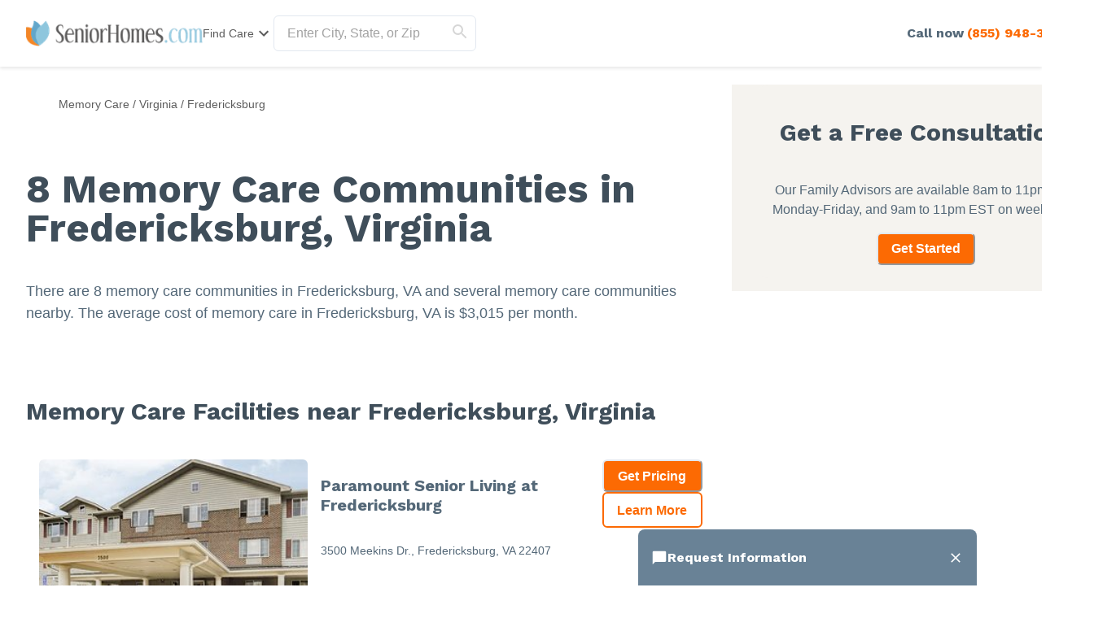

--- FILE ---
content_type: text/html; charset=utf-8
request_url: https://www.seniorhomes.com/virginia/fredericksburg/memory-care/
body_size: 130306
content:
<!DOCTYPE html><html lang="en"><head><meta charSet="utf-8"/><link rel="shortcut icon" href="/seniorhomes_public/favicon.ico"/><script type="application/ld+json">{"@context":"https://schema.org","@type":"Thing"}</script><script type="application/ld+json">{"@context":"https://schema.org","@type":"WebPage"}</script><title>8 Memory Care Communities in Fredericksburg, VA (with Reviews)</title><meta name="robots" content="index,follow,max-snippet:-1,max-image-preview:large,max-video-preview:-1"/><meta name="description" content="Detailed profiles of 8 Memory Care Communities in Fredericksburg, Virginia. Reviews, ratings, costs, pictures, amenities, and more."/><meta name="twitter:card" content="summary_large_image"/><meta property="og:title" content="8 Memory Care Communities in Fredericksburg, VA (with Reviews)"/><meta property="og:description" content="Detailed profiles of 8 Memory Care Communities in Fredericksburg, Virginia. Reviews, ratings, costs, pictures, amenities, and more."/><meta property="og:url" content="https://www.seniorhomes.com/virginia/fredericksburg/memory-care/"/><link rel="canonical" href="https://www.seniorhomes.com/virginia/fredericksburg/memory-care/"/><meta name="viewport" content="width=device-width, initial-scale=1, viewport-fit=cover"/><meta name="keywords" content="Fredericksburg, Memory Care Communities"/><script type="application/ld+json">{"@context":"https://schema.org","@type":"BreadcrumbList","itemListElement":[{"@type":"ListItem","position":1,"item":{"@id":"https://www.seniorhomes.com/memory-care/","name":"Memory Care"}},{"@type":"ListItem","position":2,"item":{"@id":"https://www.seniorhomes.com/virginia/memory-care/","name":"Virginia"}},{"@type":"ListItem","position":3,"item":{"@id":"https://www.seniorhomes.com/virginia/fredericksburg/memory-care/","name":"Fredericksburg"}}]}</script><script type="application/ld+json" id="jsonld-seo-carousel" data-testid="jsonld-seo-carousel">{"@context":"https://schema.org","@type":"ItemList","numberOfItems":17,"itemListElement":[{"@type":"ListItem","position":1,"url":"https://www.seniorhomes.com/virginia/fredericksburg/paramount-senior-living-at-fredericksburg"},{"@type":"ListItem","position":2,"url":"https://www.seniorhomes.com/virginia/fredericksburg/spring-arbor-of-fredericksburg-22407"},{"@type":"ListItem","position":3,"url":"https://www.seniorhomes.com/virginia/fredericksburg/spring-arbor-cottage-of-fredericksburg"},{"@type":"ListItem","position":4,"url":"https://www.seniorhomes.com/virginia/fredericksburg/bickford-of-spotsylvania-22407"},{"@type":"ListItem","position":5,"url":"https://www.seniorhomes.com/virginia/fredericksburg/charter-senior-living-of-fredericksburg"},{"@type":"ListItem","position":6,"url":"https://www.seniorhomes.com/virginia/fredericksburg/harmony-at-falls-run"},{"@type":"ListItem","position":7,"url":"https://www.seniorhomes.com/virginia/fredericksburg/cardinal-village"},{"@type":"ListItem","position":8,"url":"https://www.seniorhomes.com/virginia/fredericksburg/morningside-house-of-fredericksburg"},{"@type":"ListItem","position":9,"url":"https://www.seniorhomes.com/virginia/stafford/marian-manor-of-stafford-22554"},{"@type":"ListItem","position":10,"url":"https://www.seniorhomes.com/virginia/stafford/viva-senior-living-at-stafford"},{"@type":"ListItem","position":11,"url":"https://www.seniorhomes.com/virginia/manassas/golden-years-and-more-assisted-living-facility"},{"@type":"ListItem","position":12,"url":"https://www.seniorhomes.com/virginia/woodbridge/potomac-place-assisted-living-and-memory-care"},{"@type":"ListItem","position":13,"url":"https://www.seniorhomes.com/virginia/woodbridge/tribute-at-the-glen"},{"@type":"ListItem","position":14,"url":"https://www.seniorhomes.com/virginia/woodbridge/evermore-senior-living"},{"@type":"ListItem","position":15,"url":"https://www.seniorhomes.com/virginia/locust-grove/trinity-senior-village"},{"@type":"ListItem","position":16,"url":"https://www.seniorhomes.com/virginia/woodbridge/tribute-at-the-glen-6c0f738f-d96c-4192-b6fc-5e669ef94797"},{"@type":"ListItem","position":17,"url":"https://www.seniorhomes.com/virginia/lake-ridge/westminster-at-lake-ridge-22192"}]}</script><meta name="next-head-count" content="16"/><link rel="preload" href="/_next/static/media/904be59b21bd51cb-s.p.woff2" as="font" type="font/woff2" crossorigin="anonymous" data-next-font="size-adjust"/><link rel="preload" href="/_next/static/media/c9e6921c7fc300d8-s.p.woff2" as="font" type="font/woff2" crossorigin="anonymous" data-next-font="size-adjust"/><link rel="preload" href="/_next/static/css/7c810d7ee910e4ed.css" as="style"/><link rel="stylesheet" href="/_next/static/css/7c810d7ee910e4ed.css" data-n-g=""/><link rel="preload" href="/_next/static/css/7f47b9549bf34fb2.css" as="style"/><link rel="stylesheet" href="/_next/static/css/7f47b9549bf34fb2.css" data-n-p=""/><link rel="preload" href="/_next/static/css/ea92734c189d6523.css" as="style"/><link rel="stylesheet" href="/_next/static/css/ea92734c189d6523.css"/><link rel="preload" href="/_next/static/css/7abd5817132d4843.css" as="style"/><link rel="stylesheet" href="/_next/static/css/7abd5817132d4843.css"/><noscript data-n-css=""></noscript><script defer="" nomodule="" src="/_next/static/chunks/polyfills-42372ed130431b0a.js"></script><script defer="" src="/_next/static/chunks/4543.edcd4df2bf020f38.js"></script><script defer="" src="/_next/static/chunks/7221.95ecd64641b41916.js"></script><script defer="" src="/_next/static/chunks/8829.63f725a05893b4a9.js"></script><script defer="" src="/_next/static/chunks/1188.65b76d947e3cba9a.js"></script><script defer="" src="/_next/static/chunks/9739.c7085f72b41bb8ad.js"></script><script defer="" src="/_next/static/chunks/4956.29f8b80c312467f9.js"></script><script defer="" src="/_next/static/chunks/6269.3f62ace5c786dffe.js"></script><script defer="" src="/_next/static/chunks/1260.91ced95918577190.js"></script><script defer="" src="/_next/static/chunks/3391.2c9a0b5125d621b7.js"></script><script defer="" src="/_next/static/chunks/3935.1029c2ca6cf8484a.js"></script><script defer="" src="/_next/static/chunks/535.ca6fddb2158cef29.js"></script><script defer="" src="/_next/static/chunks/5269.31c52c0818e842bb.js"></script><script defer="" src="/_next/static/chunks/9668.0a983c67fe7de3d9.js"></script><script defer="" src="/_next/static/chunks/6068.d7e3156efd6fa016.js"></script><script defer="" src="/_next/static/chunks/6183.4fd011883552094d.js"></script><script defer="" src="/_next/static/chunks/9729.c8ffea53dba0a1ab.js"></script><script defer="" src="/_next/static/chunks/2987.9d7c8c7ff04aba7b.js"></script><script defer="" src="/_next/static/chunks/1322-2ed4db8bbf8684f8.js"></script><script defer="" src="/_next/static/chunks/275.a17308026904be68.js"></script><script defer="" src="/_next/static/chunks/1839.c5ddd9ef04fe549f.js"></script><script defer="" src="/_next/static/chunks/4604.72efd2f21f8d0974.js"></script><script defer="" src="/_next/static/chunks/4475.184dae9dbc3db839.js"></script><script defer="" src="/_next/static/chunks/4949.8242d614dc76cc8f.js"></script><script defer="" src="/_next/static/chunks/1446.5a4194ab8fef24f9.js"></script><script defer="" src="/_next/static/chunks/3566.edd765e736d235c6.js"></script><script src="/_next/static/chunks/webpack-e291c8e61bdf9201.js" defer=""></script><script src="/_next/static/chunks/framework-dcaed76b676e6e6a.js" defer=""></script><script src="/_next/static/chunks/main-fedfc017274764eb.js" defer=""></script><script src="/_next/static/chunks/pages/_app-7d150ee274626531.js" defer=""></script><script src="/_next/static/chunks/545f34e4-9b46da0effef6e8e.js" defer=""></script><script src="/_next/static/chunks/a3ff1dbb-fa8362b6fadde22f.js" defer=""></script><script src="/_next/static/chunks/d0c16330-35f03dce531a4e84.js" defer=""></script><script src="/_next/static/chunks/252f366e-73390493abe8cb85.js" defer=""></script><script src="/_next/static/chunks/0c428ae2-4a15ce589890caed.js" defer=""></script><script src="/_next/static/chunks/78e521c3-037d8296da22be89.js" defer=""></script><script src="/_next/static/chunks/1bfc9850-7f4c4475691d56e8.js" defer=""></script><script src="/_next/static/chunks/ae51ba48-42116431de5a79b9.js" defer=""></script><script src="/_next/static/chunks/95b64a6e-dedec41ad203dcd1.js" defer=""></script><script src="/_next/static/chunks/1461-2e147742e850e145.js" defer=""></script><script src="/_next/static/chunks/6953-778abb4908b1d7b4.js" defer=""></script><script src="/_next/static/chunks/3227-18eaeed12949b1ee.js" defer=""></script><script src="/_next/static/chunks/1535-562caba8589b7b53.js" defer=""></script><script src="/_next/static/chunks/3440-a7a4100d19260acb.js" defer=""></script><script src="/_next/static/chunks/4836-e39bf004c4b2cf85.js" defer=""></script><script src="/_next/static/chunks/4149-d44353b7f8f4ea79.js" defer=""></script><script src="/_next/static/chunks/226-7d38b2bc467aca7f.js" defer=""></script><script src="/_next/static/chunks/9064-ccdd1b970bcc164e.js" defer=""></script><script src="/_next/static/chunks/6051-6907e54fef49c151.js" defer=""></script><script src="/_next/static/chunks/5705-a9c070b43f144e5a.js" defer=""></script><script src="/_next/static/chunks/4900-e8164f859519ecb7.js" defer=""></script><script src="/_next/static/chunks/1803-f623a32a2fe39cf7.js" defer=""></script><script src="/_next/static/chunks/6184-d7d30185e3e2ce1a.js" defer=""></script><script src="/_next/static/chunks/5990-96f631e450767458.js" defer=""></script><script src="/_next/static/chunks/1323-8bec081b9d36ceaf.js" defer=""></script><script src="/_next/static/chunks/5079-abb37b7ba2f11b07.js" defer=""></script><script src="/_next/static/chunks/4490-debde40e97d76ae1.js" defer=""></script><script src="/_next/static/chunks/4545-0f39af0bd030771d.js" defer=""></script><script src="/_next/static/chunks/585-2b7e9bf1b7925858.js" defer=""></script><script src="/_next/static/chunks/4461-1e352a3bbfcb410d.js" defer=""></script><script src="/_next/static/chunks/7892-4427a28bf5fe45e9.js" defer=""></script><script src="/_next/static/chunks/9974-be2f794916eb7bad.js" defer=""></script><script src="/_next/static/chunks/1791-517c937fb376d71f.js" defer=""></script><script src="/_next/static/chunks/9948-e0ff4b6c5d027fd8.js" defer=""></script><script src="/_next/static/chunks/pages/%5BcareTypeOrState%5D/%5BcareTypeOrCountyOrCity%5D/%5BcareTypeOrProvider%5D-39036d5dbff399f5.js" defer=""></script><script src="/_next/static/4g8PXHvHfvpEv6XGxH3Zx/_buildManifest.js" defer=""></script><script src="/_next/static/4g8PXHvHfvpEv6XGxH3Zx/_ssgManifest.js" defer=""></script><style id="__jsx-3844564145">:root{--font-work-sans:'__Work_Sans_2dfb37', '__Work_Sans_Fallback_2dfb37'}</style></head><body><div id="__next"><style data-emotion="css-global 1gds3dx">:host,:root,[data-theme]{--chakra-ring-inset:var(--chakra-empty,/*!*/ /*!*/);--chakra-ring-offset-width:0px;--chakra-ring-offset-color:#fff;--chakra-ring-color:rgba(66, 153, 225, 0.6);--chakra-ring-offset-shadow:0 0 #0000;--chakra-ring-shadow:0 0 #0000;--chakra-space-x-reverse:0;--chakra-space-y-reverse:0;--chakra-colors-transparent:transparent;--chakra-colors-current:currentColor;--chakra-colors-black-500:#333333;--chakra-colors-black-600:#0F3233;--chakra-colors-black-700:#0F3233B2;--chakra-colors-white-50:#F0F0F055;--chakra-colors-white-100:#FFFFFFCC;--chakra-colors-whiteAlpha-50:rgba(255, 255, 255, 0.04);--chakra-colors-whiteAlpha-100:rgba(255, 255, 255, 0.06);--chakra-colors-whiteAlpha-200:rgba(255, 255, 255, 0.08);--chakra-colors-whiteAlpha-300:rgba(255, 255, 255, 0.16);--chakra-colors-whiteAlpha-400:rgba(255, 255, 255, 0.24);--chakra-colors-whiteAlpha-500:rgba(255, 255, 255, 0.36);--chakra-colors-whiteAlpha-600:rgba(255, 255, 255, 0.48);--chakra-colors-whiteAlpha-700:rgba(255, 255, 255, 0.64);--chakra-colors-whiteAlpha-800:rgba(255, 255, 255, 0.80);--chakra-colors-whiteAlpha-900:rgba(255, 255, 255, 0.92);--chakra-colors-blackAlpha-50:rgba(0, 0, 0, 0.04);--chakra-colors-blackAlpha-100:rgba(0, 0, 0, 0.06);--chakra-colors-blackAlpha-200:rgba(0, 0, 0, 0.08);--chakra-colors-blackAlpha-300:rgba(0, 0, 0, 0.16);--chakra-colors-blackAlpha-400:rgba(0, 0, 0, 0.24);--chakra-colors-blackAlpha-500:rgba(0, 0, 0, 0.36);--chakra-colors-blackAlpha-600:rgba(0, 0, 0, 0.48);--chakra-colors-blackAlpha-700:rgba(0, 0, 0, 0.64);--chakra-colors-blackAlpha-800:rgba(0, 0, 0, 0.80);--chakra-colors-blackAlpha-900:rgba(0, 0, 0, 0.92);--chakra-colors-gray-50:#F5F5F5;--chakra-colors-gray-100:#EDF2F7;--chakra-colors-gray-200:#E2E8F0;--chakra-colors-gray-300:#D6D6D6;--chakra-colors-gray-400:#C2C2C2;--chakra-colors-gray-500:#A3A3A3;--chakra-colors-gray-600:#858585;--chakra-colors-gray-700:#5C5C5C;--chakra-colors-gray-800:#333333;--chakra-colors-gray-900:#141414;--chakra-colors-red-50:#FFE8E0;--chakra-colors-red-100:#FFBFB1;--chakra-colors-red-200:#FF917F;--chakra-colors-red-300:#FF604D;--chakra-colors-red-400:#FE431B;--chakra-colors-red-500:#E53A01;--chakra-colors-red-600:#B33700;--chakra-colors-red-700:#812F00;--chakra-colors-red-800:#4F1F00;--chakra-colors-red-900:#200D00;--chakra-colors-orange-50:#FFFAF0;--chakra-colors-orange-100:#FEEBCB;--chakra-colors-orange-200:#FBD38D;--chakra-colors-orange-300:#F6AD55;--chakra-colors-orange-400:#ED8936;--chakra-colors-orange-500:#DD6B20;--chakra-colors-orange-600:#C05621;--chakra-colors-orange-700:#9C4221;--chakra-colors-orange-800:#7B341E;--chakra-colors-orange-900:#652B19;--chakra-colors-yellow-50:#F5F3EF;--chakra-colors-yellow-100:#E4DDD3;--chakra-colors-yellow-200:#D3C6B6;--chakra-colors-yellow-300:#C1B09A;--chakra-colors-yellow-400:#B09A7D;--chakra-colors-yellow-500:#9E8461;--chakra-colors-yellow-600:#7F6A4D;--chakra-colors-yellow-700:#5F4F3A;--chakra-colors-yellow-800:#3F3527;--chakra-colors-yellow-900:#201A13;--chakra-colors-green-50:#F0FFF4;--chakra-colors-green-100:#C6F6D5;--chakra-colors-green-200:#9AE6B4;--chakra-colors-green-300:#68D391;--chakra-colors-green-400:#48BB78;--chakra-colors-green-500:#38A169;--chakra-colors-green-600:#25855A;--chakra-colors-green-700:#276749;--chakra-colors-green-800:#22543D;--chakra-colors-green-900:#1C4532;--chakra-colors-teal-50:#F0F3F4;--chakra-colors-teal-100:#D5DCE2;--chakra-colors-teal-200:#BAC6CF;--chakra-colors-teal-300:#9FAFBC;--chakra-colors-teal-400:#8499A9;--chakra-colors-teal-500:#698296;--chakra-colors-teal-600:#546878;--chakra-colors-teal-700:#3F4E5A;--chakra-colors-teal-800:#2A343C;--chakra-colors-teal-900:#151A1E;--chakra-colors-blue-50:#EBF8FF;--chakra-colors-blue-100:#BEE3F8;--chakra-colors-blue-200:#90CDF4;--chakra-colors-blue-300:#63B3ED;--chakra-colors-blue-400:#4299E1;--chakra-colors-blue-500:#3182CE;--chakra-colors-blue-600:#2B6CB0;--chakra-colors-blue-700:#2C5282;--chakra-colors-blue-800:#2A4365;--chakra-colors-blue-900:#1A365D;--chakra-colors-cyan-50:#EDFDFD;--chakra-colors-cyan-100:#C4F1F9;--chakra-colors-cyan-200:#9DECF9;--chakra-colors-cyan-300:#76E4F7;--chakra-colors-cyan-400:#0BC5EA;--chakra-colors-cyan-500:#00B5D8;--chakra-colors-cyan-600:#00A3C4;--chakra-colors-cyan-700:#0987A0;--chakra-colors-cyan-800:#086F83;--chakra-colors-cyan-900:#065666;--chakra-colors-purple-50:#EEF3F6;--chakra-colors-purple-100:#D0DDE7;--chakra-colors-purple-200:#B2C8D7;--chakra-colors-purple-300:#94B2C7;--chakra-colors-purple-400:#769DB7;--chakra-colors-purple-500:#5887A8;--chakra-colors-purple-600:#466C86;--chakra-colors-purple-700:#355165;--chakra-colors-purple-800:#233643;--chakra-colors-purple-900:#121B22;--chakra-colors-pink-50:#FFF5F7;--chakra-colors-pink-100:#FED7E2;--chakra-colors-pink-200:#FBB6CE;--chakra-colors-pink-300:#F687B3;--chakra-colors-pink-400:#ED64A6;--chakra-colors-pink-500:#D53F8C;--chakra-colors-pink-600:#B83280;--chakra-colors-pink-700:#97266D;--chakra-colors-pink-800:#702459;--chakra-colors-pink-900:#521B41;--chakra-colors-linkedin-50:#E8F4F9;--chakra-colors-linkedin-100:#CFEDFB;--chakra-colors-linkedin-200:#9BDAF3;--chakra-colors-linkedin-300:#68C7EC;--chakra-colors-linkedin-400:#34B3E4;--chakra-colors-linkedin-500:#00A0DC;--chakra-colors-linkedin-600:#008CC9;--chakra-colors-linkedin-700:#0077B5;--chakra-colors-linkedin-800:#005E93;--chakra-colors-linkedin-900:#004471;--chakra-colors-facebook-50:#E8F4F9;--chakra-colors-facebook-100:#D9DEE9;--chakra-colors-facebook-200:#B7C2DA;--chakra-colors-facebook-300:#6482C0;--chakra-colors-facebook-400:#4267B2;--chakra-colors-facebook-500:#385898;--chakra-colors-facebook-600:#314E89;--chakra-colors-facebook-700:#29487D;--chakra-colors-facebook-800:#223B67;--chakra-colors-facebook-900:#1E355B;--chakra-colors-messenger-50:#D0E6FF;--chakra-colors-messenger-100:#B9DAFF;--chakra-colors-messenger-200:#A2CDFF;--chakra-colors-messenger-300:#7AB8FF;--chakra-colors-messenger-400:#2E90FF;--chakra-colors-messenger-500:#0078FF;--chakra-colors-messenger-600:#0063D1;--chakra-colors-messenger-700:#0052AC;--chakra-colors-messenger-800:#003C7E;--chakra-colors-messenger-900:#002C5C;--chakra-colors-whatsapp-50:#dffeec;--chakra-colors-whatsapp-100:#b9f5d0;--chakra-colors-whatsapp-200:#90edb3;--chakra-colors-whatsapp-300:#65e495;--chakra-colors-whatsapp-400:#3cdd78;--chakra-colors-whatsapp-500:#22c35e;--chakra-colors-whatsapp-600:#179848;--chakra-colors-whatsapp-700:#0c6c33;--chakra-colors-whatsapp-800:#01421c;--chakra-colors-whatsapp-900:#001803;--chakra-colors-twitter-50:#E5F4FD;--chakra-colors-twitter-100:#C8E9FB;--chakra-colors-twitter-200:#A8DCFA;--chakra-colors-twitter-300:#83CDF7;--chakra-colors-twitter-400:#57BBF5;--chakra-colors-twitter-500:#1DA1F2;--chakra-colors-twitter-600:#1A94DA;--chakra-colors-twitter-700:#1681BF;--chakra-colors-twitter-800:#136B9E;--chakra-colors-twitter-900:#0D4D71;--chakra-colors-telegram-50:#E3F2F9;--chakra-colors-telegram-100:#C5E4F3;--chakra-colors-telegram-200:#A2D4EC;--chakra-colors-telegram-300:#7AC1E4;--chakra-colors-telegram-400:#47A9DA;--chakra-colors-telegram-500:#0088CC;--chakra-colors-telegram-600:#007AB8;--chakra-colors-telegram-700:#006BA1;--chakra-colors-telegram-800:#005885;--chakra-colors-telegram-900:#003F5E;--chakra-colors-caringBlue-100:#E9F0FB;--chakra-colors-caringBlue-200:#3977C8;--chakra-colors-caringBlue-500:#285793;--chakra-colors-caringBlue-600:#174A69;--chakra-colors-caringBlue-700:#2D3748;--chakra-colors-caringBlue-800:#061C2A;--chakra-colors-caringGray-100:#F0F0F0;--chakra-colors-caringGray-200:#EBEBEB;--chakra-colors-caringGray-300:#777777;--chakra-colors-caringTeal-500:#086961;--chakra-colors-graphic-50:#eef3f6;--chakra-colors-graphic-100:#d0dde7;--chakra-colors-graphic-200:#b2c8d7;--chakra-colors-graphic-300:#94b2c7;--chakra-colors-graphic-400:#769db7;--chakra-colors-graphic-500:#5887a8;--chakra-colors-graphic-600:#466c86;--chakra-colors-graphic-700:#355165;--chakra-colors-graphic-800:#233643;--chakra-colors-graphic-900:#121b22;--chakra-colors-link-50:#e6f5ff;--chakra-colors-link-100:#b8e2ff;--chakra-colors-link-200:#8ad0fe;--chakra-colors-link-300:#8ad0fe;--chakra-colors-link-400:#2fabfe;--chakra-colors-link-500:#0198fe;--chakra-colors-link-600:#017acb;--chakra-colors-link-700:#015b98;--chakra-colors-link-800:#013d65;--chakra-colors-link-900:#001e33;--chakra-colors-primary-50:#f0f3f4;--chakra-colors-primary-100:#d5dce2;--chakra-colors-primary-200:#bac6cf;--chakra-colors-primary-300:#9fafbc;--chakra-colors-primary-400:#8499a9;--chakra-colors-primary-500:#698296;--chakra-colors-primary-600:#546878;--chakra-colors-primary-700:#3f4e5a;--chakra-colors-primary-800:#2a343c;--chakra-colors-primary-900:#151a1e;--chakra-colors-secondary-50:#f5f3ef;--chakra-colors-secondary-100:#e4ddd3;--chakra-colors-secondary-200:#d3c6b6;--chakra-colors-secondary-300:#c1b09a;--chakra-colors-secondary-400:#b09a7d;--chakra-colors-secondary-500:#9e8461;--chakra-colors-secondary-600:#7f6a4d;--chakra-colors-secondary-700:#5f4f3a;--chakra-colors-secondary-800:#3f3527;--chakra-colors-secondary-900:#201a13;--chakra-colors-tertiary-50:#f0f3f4;--chakra-colors-tertiary-100:#d5dce2;--chakra-colors-tertiary-200:#bac6cf;--chakra-colors-tertiary-300:#9fafbc;--chakra-colors-tertiary-400:#8499a9;--chakra-colors-tertiary-500:#698296;--chakra-colors-tertiary-600:#546878;--chakra-colors-tertiary-700:#3f4e5a;--chakra-colors-tertiary-800:#2a343c;--chakra-colors-tertiary-900:#151a1e;--chakra-colors-accent-50:#fff0e6;--chakra-colors-accent-100:#fed5b9;--chakra-colors-accent-200:#fdbb8b;--chakra-colors-accent-300:#fda05e;--chakra-colors-accent-400:#fc8531;--chakra-colors-accent-500:#fc6a03;--chakra-colors-accent-600:#c95503;--chakra-colors-accent-700:#974002;--chakra-colors-accent-800:#652a01;--chakra-colors-accent-900:#321501;--chakra-colors-background-50:#F5F3EF;--chakra-colors-background-100:#E4DDD3;--chakra-colors-background-200:#D3C6B6;--chakra-colors-background-300:#C1B09A;--chakra-colors-background-400:#B09A7D;--chakra-colors-background-500:#9E8461;--chakra-colors-background-600:#7F6A4D;--chakra-colors-background-700:#5F4F3A;--chakra-colors-background-800:#3F3527;--chakra-colors-background-900:#201A13;--chakra-colors-success-50:#eef7f2;--chakra-colors-success-100:#cfe8da;--chakra-colors-success-200:#b0d9c2;--chakra-colors-success-300:#91caaa;--chakra-colors-success-400:#72bb92;--chakra-colors-success-500:#52ad7a;--chakra-colors-success-600:#428a61;--chakra-colors-success-700:#316849;--chakra-colors-success-800:#214531;--chakra-colors-success-900:#102318;--chakra-colors-error-50:#fbe9ec;--chakra-colors-error-100:#f4c2c9;--chakra-colors-error-200:#ee9ba7;--chakra-colors-error-300:#e77485;--chakra-colors-error-400:#e04d62;--chakra-colors-error-500:#d92640;--chakra-colors-error-600:#ae1e33;--chakra-colors-error-700:#821726;--chakra-colors-error-800:#570f19;--chakra-colors-error-900:#2b080d;--chakra-colors-info-50:#f0f3f4;--chakra-colors-info-100:#d5dce2;--chakra-colors-info-200:#bac6cf;--chakra-colors-info-300:#9fafbc;--chakra-colors-info-400:#8499a9;--chakra-colors-info-500:#698296;--chakra-colors-info-600:#546878;--chakra-colors-info-700:#3f4e5a;--chakra-colors-info-800:#2a343c;--chakra-colors-info-900:#151a1e;--chakra-borders-none:0;--chakra-borders-1px:1px solid;--chakra-borders-2px:2px solid;--chakra-borders-4px:4px solid;--chakra-borders-8px:8px solid;--chakra-fonts-heading:var(--font-work-sans);--chakra-fonts-body:Georgia,-apple-system,BlinkMacSystemFont,"Segoe UI",Helvetica,Arial,sans-serif,"Apple Color Emoji","Segoe UI Emoji","Segoe UI Symbol";--chakra-fonts-mono:SFMono-Regular,Menlo,Monaco,Consolas,"Liberation Mono","Courier New",monospace;--chakra-fontSizes-3xs:0.45rem;--chakra-fontSizes-2xs:0.625rem;--chakra-fontSizes-xs:0.75rem;--chakra-fontSizes-sm:0.875rem;--chakra-fontSizes-md:1rem;--chakra-fontSizes-lg:1.125rem;--chakra-fontSizes-xl:1.25rem;--chakra-fontSizes-2xl:1.5rem;--chakra-fontSizes-3xl:1.875rem;--chakra-fontSizes-4xl:2.25rem;--chakra-fontSizes-5xl:3rem;--chakra-fontSizes-6xl:3.75rem;--chakra-fontSizes-7xl:4.5rem;--chakra-fontSizes-8xl:6rem;--chakra-fontSizes-9xl:8rem;--chakra-fontWeights-hairline:100;--chakra-fontWeights-thin:200;--chakra-fontWeights-light:300;--chakra-fontWeights-normal:400;--chakra-fontWeights-medium:500;--chakra-fontWeights-semibold:600;--chakra-fontWeights-bold:700;--chakra-fontWeights-extrabold:800;--chakra-fontWeights-black:900;--chakra-letterSpacings-tighter:-0.05em;--chakra-letterSpacings-tight:-0.025em;--chakra-letterSpacings-normal:0;--chakra-letterSpacings-wide:0.025em;--chakra-letterSpacings-wider:0.05em;--chakra-letterSpacings-widest:0.1em;--chakra-lineHeights-3:.75rem;--chakra-lineHeights-4:1rem;--chakra-lineHeights-5:1.25rem;--chakra-lineHeights-6:1.5rem;--chakra-lineHeights-7:1.75rem;--chakra-lineHeights-8:2rem;--chakra-lineHeights-9:2.25rem;--chakra-lineHeights-10:2.5rem;--chakra-lineHeights-normal:normal;--chakra-lineHeights-none:1;--chakra-lineHeights-shorter:1.25;--chakra-lineHeights-short:1.375;--chakra-lineHeights-base:1.5;--chakra-lineHeights-tall:1.625;--chakra-lineHeights-taller:2;--chakra-radii-none:0;--chakra-radii-sm:0.125rem;--chakra-radii-base:0.25rem;--chakra-radii-md:0.375rem;--chakra-radii-lg:0.5rem;--chakra-radii-xl:0.75rem;--chakra-radii-2xl:1rem;--chakra-radii-3xl:1.5rem;--chakra-radii-full:9999px;--chakra-space-1:0.25rem;--chakra-space-2:0.5rem;--chakra-space-3:0.75rem;--chakra-space-4:1rem;--chakra-space-5:1.25rem;--chakra-space-6:1.5rem;--chakra-space-7:1.75rem;--chakra-space-8:2rem;--chakra-space-9:2.25rem;--chakra-space-10:2.5rem;--chakra-space-12:3rem;--chakra-space-14:3.5rem;--chakra-space-16:4rem;--chakra-space-20:5rem;--chakra-space-24:6rem;--chakra-space-28:7rem;--chakra-space-32:8rem;--chakra-space-36:9rem;--chakra-space-40:10rem;--chakra-space-44:11rem;--chakra-space-48:12rem;--chakra-space-52:13rem;--chakra-space-56:14rem;--chakra-space-60:15rem;--chakra-space-64:16rem;--chakra-space-72:18rem;--chakra-space-80:20rem;--chakra-space-96:24rem;--chakra-space-px:1px;--chakra-space-0-5:0.125rem;--chakra-space-1-5:0.375rem;--chakra-space-2-5:0.625rem;--chakra-space-3-5:0.875rem;--chakra-shadows-xs:0 0 0 1px rgba(0, 0, 0, 0.05);--chakra-shadows-sm:0 1px 2px 0 rgba(0, 0, 0, 0.05);--chakra-shadows-base:0 1px 3px 0 rgba(0, 0, 0, 0.1),0 1px 2px 0 rgba(0, 0, 0, 0.06);--chakra-shadows-md:0 4px 6px -1px rgba(0, 0, 0, 0.1),0 2px 4px -1px rgba(0, 0, 0, 0.06);--chakra-shadows-lg:0 10px 15px -3px rgba(0, 0, 0, 0.1),0 4px 6px -2px rgba(0, 0, 0, 0.05);--chakra-shadows-xl:0 20px 25px -5px rgba(0, 0, 0, 0.1),0 10px 10px -5px rgba(0, 0, 0, 0.04);--chakra-shadows-2xl:0 25px 50px -12px rgba(0, 0, 0, 0.25);--chakra-shadows-outline:0 0 0 3px rgba(66, 153, 225, 0.6);--chakra-shadows-inner:inset 0 2px 4px 0 rgba(0,0,0,0.06);--chakra-shadows-none:none;--chakra-shadows-dark-lg:rgba(0, 0, 0, 0.1) 0px 0px 0px 1px,rgba(0, 0, 0, 0.2) 0px 5px 10px,rgba(0, 0, 0, 0.4) 0px 15px 40px;--chakra-sizes-1:0.25rem;--chakra-sizes-2:0.5rem;--chakra-sizes-3:0.75rem;--chakra-sizes-4:1rem;--chakra-sizes-5:1.25rem;--chakra-sizes-6:1.5rem;--chakra-sizes-7:1.75rem;--chakra-sizes-8:2rem;--chakra-sizes-9:2.25rem;--chakra-sizes-10:2.5rem;--chakra-sizes-12:3rem;--chakra-sizes-14:3.5rem;--chakra-sizes-16:4rem;--chakra-sizes-20:5rem;--chakra-sizes-24:6rem;--chakra-sizes-28:7rem;--chakra-sizes-32:8rem;--chakra-sizes-36:9rem;--chakra-sizes-40:10rem;--chakra-sizes-44:11rem;--chakra-sizes-48:12rem;--chakra-sizes-52:13rem;--chakra-sizes-56:14rem;--chakra-sizes-60:15rem;--chakra-sizes-64:16rem;--chakra-sizes-72:18rem;--chakra-sizes-80:20rem;--chakra-sizes-96:24rem;--chakra-sizes-px:1px;--chakra-sizes-0-5:0.125rem;--chakra-sizes-1-5:0.375rem;--chakra-sizes-2-5:0.625rem;--chakra-sizes-3-5:0.875rem;--chakra-sizes-max:max-content;--chakra-sizes-min:min-content;--chakra-sizes-full:100%;--chakra-sizes-3xs:14rem;--chakra-sizes-2xs:16rem;--chakra-sizes-xs:20rem;--chakra-sizes-sm:24rem;--chakra-sizes-md:28rem;--chakra-sizes-lg:32rem;--chakra-sizes-xl:36rem;--chakra-sizes-2xl:42rem;--chakra-sizes-3xl:48rem;--chakra-sizes-4xl:56rem;--chakra-sizes-5xl:64rem;--chakra-sizes-6xl:72rem;--chakra-sizes-7xl:80rem;--chakra-sizes-8xl:90rem;--chakra-sizes-prose:60ch;--chakra-sizes-container-sm:640px;--chakra-sizes-container-md:768px;--chakra-sizes-container-lg:1024px;--chakra-sizes-container-xl:1280px;--chakra-zIndices-hide:-1;--chakra-zIndices-auto:auto;--chakra-zIndices-base:0;--chakra-zIndices-docked:10;--chakra-zIndices-dropdown:1000;--chakra-zIndices-sticky:1100;--chakra-zIndices-banner:1200;--chakra-zIndices-overlay:1300;--chakra-zIndices-modal:1400;--chakra-zIndices-popover:1500;--chakra-zIndices-skipLink:1600;--chakra-zIndices-toast:1700;--chakra-zIndices-tooltip:1800;--chakra-transition-property-common:background-color,border-color,color,fill,stroke,opacity,box-shadow,transform;--chakra-transition-property-colors:background-color,border-color,color,fill,stroke;--chakra-transition-property-dimensions:width,height;--chakra-transition-property-position:left,right,top,bottom;--chakra-transition-property-background:background-color,background-image,background-position;--chakra-transition-easing-ease-in:cubic-bezier(0.4, 0, 1, 1);--chakra-transition-easing-ease-out:cubic-bezier(0, 0, 0.2, 1);--chakra-transition-easing-ease-in-out:cubic-bezier(0.4, 0, 0.2, 1);--chakra-transition-duration-ultra-fast:50ms;--chakra-transition-duration-faster:100ms;--chakra-transition-duration-fast:150ms;--chakra-transition-duration-normal:200ms;--chakra-transition-duration-slow:300ms;--chakra-transition-duration-slower:400ms;--chakra-transition-duration-ultra-slow:500ms;--chakra-blur-none:0;--chakra-blur-sm:4px;--chakra-blur-base:8px;--chakra-blur-md:12px;--chakra-blur-lg:16px;--chakra-blur-xl:24px;--chakra-blur-2xl:40px;--chakra-blur-3xl:64px;--chakra-breakpoints-base:0em;--chakra-breakpoints-sm:30em;--chakra-breakpoints-md:48em;--chakra-breakpoints-lg:62em;--chakra-breakpoints-xl:80em;--chakra-breakpoints-2xl:96em;--chakra-breakpoints-3xl:100em;}.chakra-ui-light :host:not([data-theme]),.chakra-ui-light :root:not([data-theme]),.chakra-ui-light [data-theme]:not([data-theme]),[data-theme=light] :host:not([data-theme]),[data-theme=light] :root:not([data-theme]),[data-theme=light] [data-theme]:not([data-theme]),:host[data-theme=light],:root[data-theme=light],[data-theme][data-theme=light]{--chakra-colors-chakra-body-text:var(--chakra-colors-gray-800);--chakra-colors-chakra-body-bg:white;--chakra-colors-chakra-border-color:var(--chakra-colors-gray-200);--chakra-colors-chakra-inverse-text:white;--chakra-colors-chakra-subtle-bg:var(--chakra-colors-gray-100);--chakra-colors-chakra-subtle-text:var(--chakra-colors-gray-600);--chakra-colors-chakra-placeholder-color:var(--chakra-colors-gray-500);}.chakra-ui-dark :host:not([data-theme]),.chakra-ui-dark :root:not([data-theme]),.chakra-ui-dark [data-theme]:not([data-theme]),[data-theme=dark] :host:not([data-theme]),[data-theme=dark] :root:not([data-theme]),[data-theme=dark] [data-theme]:not([data-theme]),:host[data-theme=dark],:root[data-theme=dark],[data-theme][data-theme=dark]{--chakra-colors-chakra-body-text:var(--chakra-colors-whiteAlpha-900);--chakra-colors-chakra-body-bg:var(--chakra-colors-gray-800);--chakra-colors-chakra-border-color:var(--chakra-colors-whiteAlpha-300);--chakra-colors-chakra-inverse-text:var(--chakra-colors-gray-800);--chakra-colors-chakra-subtle-bg:var(--chakra-colors-gray-700);--chakra-colors-chakra-subtle-text:var(--chakra-colors-gray-400);--chakra-colors-chakra-placeholder-color:var(--chakra-colors-whiteAlpha-400);}</style><style data-emotion="css-global fubdgu">html{line-height:1.5;-webkit-text-size-adjust:100%;font-family:system-ui,sans-serif;-webkit-font-smoothing:antialiased;text-rendering:optimizeLegibility;-moz-osx-font-smoothing:grayscale;touch-action:manipulation;}body{position:relative;min-height:100%;margin:0;font-feature-settings:"kern";}:where(*, *::before, *::after){border-width:0;border-style:solid;box-sizing:border-box;word-wrap:break-word;}main{display:block;}hr{border-top-width:1px;box-sizing:content-box;height:0;overflow:visible;}:where(pre, code, kbd,samp){font-family:SFMono-Regular,Menlo,Monaco,Consolas,monospace;font-size:1em;}a{background-color:transparent;color:inherit;-webkit-text-decoration:inherit;text-decoration:inherit;}abbr[title]{border-bottom:none;-webkit-text-decoration:underline;text-decoration:underline;-webkit-text-decoration:underline dotted;-webkit-text-decoration:underline dotted;text-decoration:underline dotted;}:where(b, strong){font-weight:bold;}small{font-size:80%;}:where(sub,sup){font-size:75%;line-height:0;position:relative;vertical-align:baseline;}sub{bottom:-0.25em;}sup{top:-0.5em;}img{border-style:none;}:where(button, input, optgroup, select, textarea){font-family:inherit;font-size:100%;line-height:1.15;margin:0;}:where(button, input){overflow:visible;}:where(button, select){text-transform:none;}:where(
          button::-moz-focus-inner,
          [type="button"]::-moz-focus-inner,
          [type="reset"]::-moz-focus-inner,
          [type="submit"]::-moz-focus-inner
        ){border-style:none;padding:0;}fieldset{padding:0.35em 0.75em 0.625em;}legend{box-sizing:border-box;color:inherit;display:table;max-width:100%;padding:0;white-space:normal;}progress{vertical-align:baseline;}textarea{overflow:auto;}:where([type="checkbox"], [type="radio"]){box-sizing:border-box;padding:0;}input[type="number"]::-webkit-inner-spin-button,input[type="number"]::-webkit-outer-spin-button{-webkit-appearance:none!important;}input[type="number"]{-moz-appearance:textfield;}input[type="search"]{-webkit-appearance:textfield;outline-offset:-2px;}input[type="search"]::-webkit-search-decoration{-webkit-appearance:none!important;}::-webkit-file-upload-button{-webkit-appearance:button;font:inherit;}details{display:block;}summary{display:-webkit-box;display:-webkit-list-item;display:-ms-list-itembox;display:list-item;}template{display:none;}[hidden]{display:none!important;}:where(
          blockquote,
          dl,
          dd,
          h1,
          h2,
          h3,
          h4,
          h5,
          h6,
          hr,
          figure,
          p,
          pre
        ){margin:0;}button{background:transparent;padding:0;}fieldset{margin:0;padding:0;}:where(ol, ul){margin:0;padding:0;}textarea{resize:vertical;}:where(button, [role="button"]){cursor:pointer;}button::-moz-focus-inner{border:0!important;}table{border-collapse:collapse;}:where(h1, h2, h3, h4, h5, h6){font-size:inherit;font-weight:inherit;}:where(button, input, optgroup, select, textarea){padding:0;line-height:inherit;color:inherit;}:where(img, svg, video, canvas, audio, iframe, embed, object){display:block;}:where(img, video){max-width:100%;height:auto;}[data-js-focus-visible] :focus:not([data-focus-visible-added]):not(
          [data-focus-visible-disabled]
        ){outline:none;box-shadow:none;}select::-ms-expand{display:none;}:root,:host{--chakra-vh:100vh;}@supports (height: -webkit-fill-available){:root,:host{--chakra-vh:-webkit-fill-available;}}@supports (height: -moz-fill-available){:root,:host{--chakra-vh:-moz-fill-available;}}@supports (height: 100dvh){:root,:host{--chakra-vh:100dvh;}}</style><style data-emotion="css-global 12lueyz">body{font-family:var(--chakra-fonts-body);color:var(--chakra-colors-chakra-body-text);background:var(--chakra-colors-chakra-body-bg);transition-property:background-color;transition-duration:var(--chakra-transition-duration-normal);line-height:var(--chakra-lineHeights-base);}*::-webkit-input-placeholder{color:var(--chakra-colors-gray-500);}*::-moz-placeholder{color:var(--chakra-colors-gray-500);}*:-ms-input-placeholder{color:var(--chakra-colors-gray-500);}*::placeholder{color:var(--chakra-colors-gray-500);}*,*::before,::after{border-color:var(--chakra-colors-gray-200);}html{scroll-padding-top:var(--chakra-space-16);scroll-behavior:smooth;}@media screen and (min-width: 48em){html{scroll-padding-top:var(--chakra-space-14);}}.magnolia-text ol,.magnolia-text ul{-webkit-padding-start:1.5rem;padding-inline-start:1.5rem;}.magnolia-text p+p,.magnolia-text p+ul,.magnolia-text ul+p,.magnolia-text .wp-block-caring-responsive-image-container{margin-top:1rem;}.magnolia-text a{-webkit-text-decoration:underline;text-decoration:underline;color:var(--chakra-colors-link-600);}.magnolia-text a:hover,.magnolia-text a[data-hover]{color:var(--chakra-colors-link-700);}.flex-columns{display:-webkit-box;display:-webkit-flex;display:-ms-flexbox;display:flex;-webkit-box-flex-wrap:wrap;-webkit-flex-wrap:wrap;-ms-flex-wrap:wrap;flex-wrap:wrap;-webkit-box-pack:space-evenly;-ms-flex-pack:space-evenly;-webkit-justify-content:space-evenly;justify-content:space-evenly;-webkit-column-gap:var(--chakra-space-8);column-gap:var(--chakra-space-8);}.column-container .layout-container,.column-container .collapsible-container,.collapsible-container .layout-container{padding:0px;margin-bottom:32px;}.column-container .layout-container#all_reviews_section{padding:32px;}.hidden{display:none;}table th{padding:32px 24px;text-transform:uppercase;line-height:120%;}table tbody tr:nth-of-type(odd){background-color:var(--chakra-colors-gray-50);}table td{padding:16px 24px;line-height:150%;}.magnolia-text table ol,.magnolia-text table ul{-webkit-padding-start:var(--chakra-space-6);padding-inline-start:var(--chakra-space-6);}.magnolia-text li{font-size:1rem;}table,.magnolia-text table li{font-size:14px;}.wp-block-columns{padding-top:1rem;display:-webkit-box;display:-webkit-flex;display:-ms-flexbox;display:flex;-webkit-box-pack:justify;-webkit-justify-content:space-between;justify-content:space-between;-webkit-flex-direction:column;-ms-flex-direction:column;flex-direction:column;}@media screen and (min-width: 48em){.wp-block-columns{-webkit-flex-direction:row;-ms-flex-direction:row;flex-direction:row;}}.wp-block-caring-container{border:1px solid;border-color:var(--chakra-colors-gray-200);border-radius:var(--chakra-radii-md);padding:1rem;margin:1rem 0;}h1{color:var(--chakra-colors-primary-700);}h2{color:var(--chakra-colors-primary-700);}h3{color:var(--chakra-colors-primary-700);}h4{color:var(--chakra-colors-primary-700);}h5{color:var(--chakra-colors-primary-700);}h6{color:var(--chakra-colors-primary-700);}p{color:var(--chakra-colors-primary-600);}footer p{color:white;}footer p a{-webkit-text-decoration:underline;text-decoration:underline;}footer li{color:white;}footer li a{-webkit-text-decoration:none!important;text-decoration:none!important;}footer li a hover{-webkit-text-decoration:underline;text-decoration:underline;}li{color:var(--chakra-colors-primary-600);}</style><style data-emotion="css 3xdebp">.css-3xdebp{display:grid;grid-template-areas:"header" "content" "footer";min-height:100vh;grid-template-rows:56px 1fr min-content;}@media screen and (min-width: 80em){.css-3xdebp{grid-template-rows:72px 1fr min-content;}}</style><div class="css-3xdebp"><style data-emotion="css 17rir6f">.css-17rir6f{grid-area:header;position:-webkit-sticky;position:sticky;top:0px;z-index:var(--chakra-zIndices-sticky);}</style><div class="css-17rir6f"><style data-emotion="css am42bg">.css-am42bg{-webkit-margin-start:auto;margin-inline-start:auto;-webkit-margin-end:auto;margin-inline-end:auto;margin-bottom:var(--container-spacing, 0px);width:100%;display:-webkit-box;display:-webkit-flex;display:-ms-flexbox;display:flex;-webkit-flex-direction:column;-ms-flex-direction:column;flex-direction:column;background-color:white;height:auto;position:fixed;left:0px;right:0px;top:0px;padding-top:0px;container-type:inline-size;}</style><header class="layout-container css-am42bg" data-testid="header"><style data-emotion="css ptd1s8">.css-ptd1s8{padding-top:var(--chakra-space-2);padding-bottom:var(--chakra-space-2);background-color:white;box-shadow:0px 2px 4px rgba(0, 0, 0, 0.1);}@media screen and (min-width: 80em){.css-ptd1s8{padding-top:var(--chakra-space-4);padding-bottom:var(--chakra-space-4);}}</style><div class="css-ptd1s8"><style data-emotion="css 1ce4nz8">.css-1ce4nz8{display:-webkit-box;display:-webkit-flex;display:-ms-flexbox;display:flex;max-width:1280px;-webkit-padding-start:32px;padding-inline-start:32px;-webkit-padding-end:32px;padding-inline-end:32px;width:100%;margin:auto;-webkit-align-items:center;-webkit-box-align:center;-ms-flex-align:center;align-items:center;gap:var(--chakra-space-6);-webkit-box-pack:justify;-webkit-justify-content:space-between;justify-content:space-between;position:relative;}</style><div class="css-1ce4nz8"><style data-emotion="css kc79ls">.css-kc79ls{display:block;margin-left:-8px;}@media screen and (min-width: 80em){.css-kc79ls{display:none;margin-left:unset;}}</style><div class="css-kc79ls"><style data-emotion="css 15bt6gt">.css-15bt6gt{display:-webkit-inline-box;display:-webkit-inline-flex;display:-ms-inline-flexbox;display:inline-flex;-webkit-appearance:none;-moz-appearance:none;-ms-appearance:none;appearance:none;-webkit-align-items:center;-webkit-box-align:center;-ms-flex-align:center;align-items:center;-webkit-box-pack:center;-ms-flex-pack:center;-webkit-justify-content:center;justify-content:center;-webkit-user-select:none;-moz-user-select:none;-ms-user-select:none;user-select:none;position:relative;white-space:nowrap;vertical-align:middle;outline:2px solid transparent;outline-offset:2px;line-height:1.2;border-radius:var(--chakra-radii-md);font-weight:var(--chakra-fontWeights-semibold);transition-property:var(--chakra-transition-property-common);transition-duration:var(--chakra-transition-duration-normal);height:var(--chakra-sizes-10);min-width:var(--chakra-sizes-10);font-size:var(--chakra-fontSizes-md);-webkit-padding-start:var(--chakra-space-4);padding-inline-start:var(--chakra-space-4);-webkit-padding-end:var(--chakra-space-4);padding-inline-end:var(--chakra-space-4);color:var(--chakra-colors-gray-800);padding:0px;}.css-15bt6gt:focus-visible,.css-15bt6gt[data-focus-visible]{box-shadow:var(--chakra-shadows-outline);}.css-15bt6gt:disabled,.css-15bt6gt[disabled],.css-15bt6gt[aria-disabled=true],.css-15bt6gt[data-disabled]{opacity:0.4;cursor:not-allowed;box-shadow:var(--chakra-shadows-none);}.css-15bt6gt:hover,.css-15bt6gt[data-hover]{background:var(--chakra-colors-gray-100);}.css-15bt6gt:hover:disabled,.css-15bt6gt[data-hover]:disabled,.css-15bt6gt:hover[disabled],.css-15bt6gt[data-hover][disabled],.css-15bt6gt:hover[aria-disabled=true],.css-15bt6gt[data-hover][aria-disabled=true],.css-15bt6gt:hover[data-disabled],.css-15bt6gt[data-hover][data-disabled]{background:initial;}.css-15bt6gt:active,.css-15bt6gt[data-active]{background:var(--chakra-colors-gray-200);}</style><button type="button" class="chakra-button css-15bt6gt" aria-label="Toggle menu"><style data-emotion="css ww8qbf">.css-ww8qbf{width:32px;height:32px;display:inline-block;line-height:1em;-webkit-flex-shrink:0;-ms-flex-negative:0;flex-shrink:0;color:currentColor;}</style><svg stroke="currentColor" fill="currentColor" stroke-width="0" viewBox="0 0 24 24" focusable="false" class="chakra-icon css-ww8qbf" aria-hidden="true" height="1em" width="1em" xmlns="http://www.w3.org/2000/svg"><path fill="none" d="M0 0h24v24H0z"></path><path d="M3 18h18v-2H3v2zm0-5h18v-2H3v2zm0-7v2h18V6H3z"></path></svg></button></div><style data-emotion="css 1qi1alt">.css-1qi1alt{transition-property:var(--chakra-transition-property-common);transition-duration:var(--chakra-transition-duration-fast);transition-timing-function:var(--chakra-transition-easing-ease-out);cursor:pointer;-webkit-text-decoration:underline;text-decoration:underline;outline:2px solid transparent;outline-offset:2px;color:var(--chakra-colors-link-600);display:-webkit-box;display:-webkit-flex;display:-ms-flexbox;display:flex;-webkit-flex-shrink:0;-ms-flex-negative:0;flex-shrink:0;-webkit-box-pack:center;-ms-flex-pack:center;-webkit-justify-content:center;justify-content:center;}.css-1qi1alt:focus-visible,.css-1qi1alt[data-focus-visible]{box-shadow:var(--chakra-shadows-outline);}.css-1qi1alt:hover,.css-1qi1alt[data-hover]{-webkit-text-decoration:none;text-decoration:none;}</style><a class="chakra-link css-1qi1alt" href="https://www.seniorhomes.com"><style data-emotion="css 2gn155">.css-2gn155{display:-webkit-box;display:-webkit-flex;display:-ms-flexbox;display:flex;max-width:var(--chakra-sizes-40);}@media screen and (min-width: 80em){.css-2gn155{display:none;}}</style><div class="css-2gn155"><img alt="Senior Homes logo" data-testid="mobileLogo" loading="lazy" width="40" height="40" decoding="async" data-nimg="1" style="color:transparent" srcSet="/_next/image?url=https%3A%2F%2Fmagnolia-edge.prod-services.caring.com%2Fdam%2Fjcr%3A323cbd4b-1cf2-4299-a9d9-45b5aeaaee16%2FSH%2520Logo%2520Icon-1.png&amp;w=48&amp;q=75 1x, /_next/image?url=https%3A%2F%2Fmagnolia-edge.prod-services.caring.com%2Fdam%2Fjcr%3A323cbd4b-1cf2-4299-a9d9-45b5aeaaee16%2FSH%2520Logo%2520Icon-1.png&amp;w=96&amp;q=75 2x" src="/_next/image?url=https%3A%2F%2Fmagnolia-edge.prod-services.caring.com%2Fdam%2Fjcr%3A323cbd4b-1cf2-4299-a9d9-45b5aeaaee16%2FSH%2520Logo%2520Icon-1.png&amp;w=96&amp;q=75"/></div><style data-emotion="css 1u8kkk4">.css-1u8kkk4{display:none;-webkit-align-items:center;-webkit-box-align:center;-ms-flex-align:center;align-items:center;gap:var(--chakra-space-2);max-width:217px;min-width:120px;}@media screen and (min-width: 80em){.css-1u8kkk4{display:-webkit-box;display:-webkit-flex;display:-ms-flexbox;display:flex;}}</style><div class="css-1u8kkk4"><img alt="Senior Homes logo" data-testid="desktopLogo" loading="lazy" width="217" height="32" decoding="async" data-nimg="1" style="color:transparent" srcSet="/_next/image?url=https%3A%2F%2Fmagnolia-edge.prod-services.caring.com%2Fdam%2Fjcr%3A4aa425e3-46ec-4855-b99d-8b2ee30e15ab%2FSH%2520logo%2520full-1.png&amp;w=256&amp;q=75 1x, /_next/image?url=https%3A%2F%2Fmagnolia-edge.prod-services.caring.com%2Fdam%2Fjcr%3A4aa425e3-46ec-4855-b99d-8b2ee30e15ab%2FSH%2520logo%2520full-1.png&amp;w=640&amp;q=75 2x" src="/_next/image?url=https%3A%2F%2Fmagnolia-edge.prod-services.caring.com%2Fdam%2Fjcr%3A4aa425e3-46ec-4855-b99d-8b2ee30e15ab%2FSH%2520logo%2520full-1.png&amp;w=640&amp;q=75"/></div></a><style data-emotion="css cgzki8">.css-cgzki8{display:-webkit-box;display:-webkit-flex;display:-ms-flexbox;display:flex;-webkit-flex-direction:column;-ms-flex-direction:column;flex-direction:column;gap:var(--chakra-space-2);width:100%;background-color:white;padding-top:var(--chakra-space-4);padding-bottom:var(--chakra-space-4);-webkit-padding-start:var(--chakra-space-8);padding-inline-start:var(--chakra-space-8);-webkit-padding-end:var(--chakra-space-8);padding-inline-end:var(--chakra-space-8);-webkit-transition:opacity .2s ease;transition:opacity .2s ease;-webkit-align-items:start;-webkit-box-align:start;-ms-flex-align:start;align-items:start;position:absolute;top:63px;left:0px;right:0px;opacity:0;pointer-events:none;box-shadow:var(--chakra-shadows-md);margin-right:auto;}@media screen and (min-width: 80em){.css-cgzki8{-webkit-flex-direction:row;-ms-flex-direction:row;flex-direction:row;gap:var(--chakra-space-4);background-color:var(--chakra-colors-transparent);padding-top:0px;padding-bottom:0px;-webkit-padding-start:0px;padding-inline-start:0px;-webkit-padding-end:0px;padding-inline-end:0px;-webkit-transition:none;transition:none;-webkit-align-items:center;-webkit-box-align:center;-ms-flex-align:center;align-items:center;position:static;top:auto;left:auto;right:auto;opacity:100;pointer-events:auto;box-shadow:var(--chakra-shadows-none);}}</style><nav class="css-cgzki8"><style data-emotion="css omksnz">.css-omksnz{display:none;position:relative;}@media screen and (min-width: 62em){.css-omksnz{display:block;}}</style><div data-testid="main-menu-item-Find Care" class="css-omksnz"><style data-emotion="css ovj040">.css-ovj040{transition-property:var(--chakra-transition-property-common);transition-duration:var(--chakra-transition-duration-fast);transition-timing-function:var(--chakra-transition-easing-ease-out);cursor:pointer;outline:2px solid transparent;outline-offset:2px;display:-webkit-box;display:-webkit-flex;display:-ms-flexbox;display:flex;-webkit-align-items:center;-webkit-box-align:center;-ms-flex-align:center;align-items:center;white-space:nowrap;padding-top:0px;padding-bottom:0px;-webkit-padding-start:var(--chakra-space-6);padding-inline-start:var(--chakra-space-6);-webkit-padding-end:var(--chakra-space-6);padding-inline-end:var(--chakra-space-6);color:var(--chakra-colors-gray-700);-webkit-text-decoration:none;text-decoration:none;}.css-ovj040:hover,.css-ovj040[data-hover]{-webkit-text-decoration:underline;text-decoration:underline;}.css-ovj040:focus-visible,.css-ovj040[data-focus-visible]{box-shadow:var(--chakra-shadows-outline);}@media screen and (min-width: 80em){.css-ovj040{padding-top:var(--chakra-space-2);padding-bottom:var(--chakra-space-2);-webkit-padding-start:0px;padding-inline-start:0px;-webkit-padding-end:0px;padding-inline-end:0px;}}</style><a class="chakra-link css-ovj040" href=""><style data-emotion="css ljtayf">.css-ljtayf{font-size:var(--chakra-fontSizes-sm);display:-webkit-box;display:-webkit-flex;display:-ms-flexbox;display:flex;-webkit-align-items:center;-webkit-box-align:center;-ms-flex-align:center;align-items:center;gap:var(--chakra-space-2);color:var(--chakra-colors-gray-700);}</style><span class="chakra-text css-ljtayf">Find Care</span><style data-emotion="css 1kwaord">.css-1kwaord{width:24px;height:24px;display:inline-block;line-height:1em;-webkit-flex-shrink:0;-ms-flex-negative:0;flex-shrink:0;color:currentColor;-webkit-transition:-webkit-transform .2s ease;transition:transform .2s ease;-webkit-transform:rotate(0);-moz-transform:rotate(0);-ms-transform:rotate(0);transform:rotate(0);}</style><svg stroke="currentColor" fill="currentColor" stroke-width="0" viewBox="0 0 24 24" focusable="false" class="chakra-icon css-1kwaord" height="1em" width="1em" xmlns="http://www.w3.org/2000/svg"><path fill="none" d="M0 0h24v24H0z"></path><path d="M16.59 8.59L12 13.17 7.41 8.59 6 10l6 6 6-6z"></path></svg></a><style data-emotion="css 1i4lcn6">.css-1i4lcn6{position:static;margin-left:calc(var(--chakra-space-5) * -1);background:white;border-radius:6px;box-shadow:var(--chakra-shadows-none);border:0;border-color:none;pointer-events:none;-webkit-transition:max-height .5s ease;transition:max-height .5s ease;overflow:hidden;max-height:0px;opacity:100;z-index:10;}@media screen and (min-width: 80em){.css-1i4lcn6{position:absolute;box-shadow:var(--chakra-shadows-lg);border:var(--chakra-borders-1px);border-color:var(--chakra-colors-gray-50);-webkit-transition:opacity .2s ease;transition:opacity .2s ease;max-height:none;opacity:0;}}</style><div class="css-1i4lcn6"><style data-emotion="css gzw752">.css-gzw752{display:-webkit-box;display:-webkit-flex;display:-ms-flexbox;display:flex;-webkit-flex-direction:column;-ms-flex-direction:column;flex-direction:column;-webkit-align-items:start;-webkit-box-align:start;-ms-flex-align:start;align-items:start;gap:var(--chakra-space-2);padding-top:var(--chakra-space-4);padding-bottom:var(--chakra-space-4);-webkit-padding-start:var(--chakra-space-5);padding-inline-start:var(--chakra-space-5);-webkit-padding-end:var(--chakra-space-5);padding-inline-end:var(--chakra-space-5);}</style><div class="css-gzw752"><style data-emotion="css 1qsl3ym">.css-1qsl3ym{display:block;position:relative;}@media screen and (min-width: 62em){.css-1qsl3ym{display:block;}}</style><div data-testid="main-menu-item-Assisted Living" class="css-1qsl3ym"><style data-emotion="css 2q3jgt">.css-2q3jgt{transition-property:var(--chakra-transition-property-common);transition-duration:var(--chakra-transition-duration-fast);transition-timing-function:var(--chakra-transition-easing-ease-out);cursor:pointer;outline:2px solid transparent;outline-offset:2px;display:-webkit-box;display:-webkit-flex;display:-ms-flexbox;display:flex;-webkit-align-items:center;-webkit-box-align:center;-ms-flex-align:center;align-items:center;white-space:nowrap;padding-top:0px;padding-bottom:0px;-webkit-padding-start:var(--chakra-space-6);padding-inline-start:var(--chakra-space-6);-webkit-padding-end:var(--chakra-space-6);padding-inline-end:var(--chakra-space-6);color:var(--chakra-colors-gray-700);-webkit-text-decoration:none;text-decoration:none;}.css-2q3jgt:hover,.css-2q3jgt[data-hover]{-webkit-text-decoration:underline;text-decoration:underline;}.css-2q3jgt:focus-visible,.css-2q3jgt[data-focus-visible]{box-shadow:var(--chakra-shadows-outline);}@media screen and (min-width: 80em){.css-2q3jgt{padding-top:0px;padding-bottom:0px;-webkit-padding-start:0px;padding-inline-start:0px;-webkit-padding-end:0px;padding-inline-end:0px;}}</style><a class="chakra-link css-2q3jgt" href="/assisted-living/"><span class="chakra-text css-ljtayf">Assisted Living</span></a></div><div data-testid="main-menu-item-Independent Living" class="css-1qsl3ym"><a class="chakra-link css-2q3jgt" href="/independent-living/"><span class="chakra-text css-ljtayf">Independent Living</span></a></div><div data-testid="main-menu-item-Retirement Communities" class="css-1qsl3ym"><a class="chakra-link css-2q3jgt" href="/retirement-communities/"><span class="chakra-text css-ljtayf">Retirement Communities</span></a></div><div data-testid="main-menu-item-Memory Care" class="css-1qsl3ym"><a class="chakra-link css-2q3jgt" href="/memory-care/"><span class="chakra-text css-ljtayf">Memory Care</span></a></div><div data-testid="main-menu-item-Continuing Care" class="css-1qsl3ym"><a class="chakra-link css-2q3jgt" href="/continuing-care/"><span class="chakra-text css-ljtayf">Continuing Care</span></a></div><div data-testid="main-menu-item-Nursing Homes" class="css-1qsl3ym"><a class="chakra-link css-2q3jgt" href="/nursing-homes/"><span class="chakra-text css-ljtayf">Nursing Homes</span></a></div><div data-testid="main-menu-item-Home Care" class="css-1qsl3ym"><a class="chakra-link css-2q3jgt" href="/home-care/"><span class="chakra-text css-ljtayf">Home Care</span></a></div><div data-testid="main-menu-item-Respite Care" class="css-1qsl3ym"><a class="chakra-link css-2q3jgt" href="/respite-care/"><span class="chakra-text css-ljtayf">Respite Care</span></a></div><div data-testid="main-menu-item-55+ Communities" class="css-1qsl3ym"><a class="chakra-link css-2q3jgt" href="/55-communities/"><span class="chakra-text css-ljtayf">55+ Communities</span></a></div><div data-testid="main-menu-item-Care Homes" class="css-1qsl3ym"><a class="chakra-link css-2q3jgt" href="/care-homes/"><span class="chakra-text css-ljtayf">Care Homes</span></a></div></div></div></div><style data-emotion="css jbqywg">.css-jbqywg{display:block;}@media screen and (min-width: 62em){.css-jbqywg{display:block;}}</style><div data-testid="search-bar" class="css-jbqywg"><form style="width:100%"><style data-emotion="css 175c59r">.css-175c59r{display:-webkit-box;display:-webkit-flex;display:-ms-flexbox;display:flex;max-width:571px;width:100%;}</style><div class="css-175c59r"><style data-emotion="css 1yvomaa">.css-1yvomaa{display:-webkit-box;display:-webkit-flex;display:-ms-flexbox;display:flex;position:relative;isolation:isolate;--input-font-size:var(--chakra-fontSizes-md);--input-padding:var(--chakra-space-4);--input-border-radius:var(--chakra-radii-md);--input-height:var(--chakra-sizes-10);-webkit-flex:1;-ms-flex:1;flex:1;max-width:356px;width:100%;z-index:2;}</style><div class="chakra-input__group css-1yvomaa" data-group="true"><style data-emotion="css xl4wtj">.css-xl4wtj{width:100%;height:var(--input-height);font-size:var(--input-font-size);-webkit-padding-start:var(--input-padding);padding-inline-start:var(--input-padding);-webkit-padding-end:var(--input-height);padding-inline-end:var(--input-height);border-radius:var(--input-border-radius);min-width:0px;outline:2px solid transparent;outline-offset:2px;position:relative;-webkit-appearance:none;-moz-appearance:none;-ms-appearance:none;appearance:none;transition-property:var(--chakra-transition-property-common);transition-duration:var(--chakra-transition-duration-normal);--input-font-size:var(--chakra-fontSizes-md);--input-padding:var(--chakra-space-4);--input-border-radius:var(--chakra-radii-md);--input-height:var(--chakra-sizes-10);border:1px solid;border-color:inherit;background:inherit;}.css-xl4wtj:disabled,.css-xl4wtj[disabled],.css-xl4wtj[aria-disabled=true],.css-xl4wtj[data-disabled]{opacity:0.4;cursor:not-allowed;}.css-xl4wtj:hover,.css-xl4wtj[data-hover]{border-color:var(--chakra-colors-gray-300);}.css-xl4wtj[aria-readonly=true],.css-xl4wtj[readonly],.css-xl4wtj[data-readonly]{box-shadow:var(--chakra-shadows-none)!important;-webkit-user-select:all;-moz-user-select:all;-ms-user-select:all;user-select:all;}.css-xl4wtj[aria-invalid=true],.css-xl4wtj[data-invalid]{border-color:#E53A01;box-shadow:0 0 0 1px #E53A01;}.css-xl4wtj:focus-visible,.css-xl4wtj[data-focus-visible]{z-index:1;border-color:#3182CE;box-shadow:0 0 0 1px #3182CE;}</style><input name="location" placeholder="Enter City, State, or Zip" aria-label="search keyword" class="chakra-input css-xl4wtj" value=""/><style data-emotion="css lhfkbe">.css-lhfkbe{right:0;width:var(--input-height);height:var(--input-height);font-size:var(--input-font-size);display:-webkit-box;display:-webkit-flex;display:-ms-flexbox;display:flex;-webkit-align-items:center;-webkit-box-align:center;-ms-flex-align:center;align-items:center;-webkit-box-pack:center;-ms-flex-pack:center;-webkit-justify-content:center;justify-content:center;position:absolute;top:0px;z-index:2;color:var(--chakra-colors-gray-300);cursor:pointer;}</style><div class="chakra-input__right-element css-lhfkbe"><style data-emotion="css 6ey7w3">.css-6ey7w3{width:var(--chakra-sizes-6);height:var(--chakra-sizes-6);display:inline-block;line-height:1em;-webkit-flex-shrink:0;-ms-flex-negative:0;flex-shrink:0;color:currentColor;}</style><svg stroke="currentColor" fill="currentColor" stroke-width="0" viewBox="0 0 24 24" focusable="false" class="chakra-icon css-6ey7w3" height="1em" width="1em" xmlns="http://www.w3.org/2000/svg"><path fill="none" d="M0 0h24v24H0z"></path><path d="M15.5 14h-.79l-.28-.27A6.471 6.471 0 0016 9.5 6.5 6.5 0 109.5 16c1.61 0 3.09-.59 4.23-1.57l.27.28v.79l5 4.99L20.49 19l-4.99-5zm-6 0C7.01 14 5 11.99 5 9.5S7.01 5 9.5 5 14 7.01 14 9.5 11.99 14 9.5 14z"></path></svg></div></div></div></form></div><style data-emotion="css 11cfm9h">.css-11cfm9h{display:block;position:relative;}@media screen and (min-width: 62em){.css-11cfm9h{display:none;}}</style><div data-testid="main-menu-item-Assisted Living" class="css-11cfm9h"><a class="chakra-link css-ovj040" href="/assisted-living/"><span class="chakra-text css-ljtayf">Assisted Living</span></a></div><div data-testid="main-menu-item-Independent Living" class="css-11cfm9h"><a class="chakra-link css-ovj040" href="/independent-living/"><span class="chakra-text css-ljtayf">Independent Living</span></a></div><div data-testid="main-menu-item-Retirement Communities" class="css-11cfm9h"><a class="chakra-link css-ovj040" href="/retirement-communities/"><span class="chakra-text css-ljtayf">Retirement Communities</span></a></div><div data-testid="main-menu-item-Memory Care" class="css-11cfm9h"><a class="chakra-link css-ovj040" href="/memory-care/"><span class="chakra-text css-ljtayf">Memory Care</span></a></div><div data-testid="main-menu-item-Continuing Care" class="css-11cfm9h"><a class="chakra-link css-ovj040" href="/continuing-care/"><span class="chakra-text css-ljtayf">Continuing Care</span></a></div><div data-testid="main-menu-item-Nursing Homes" class="css-11cfm9h"><a class="chakra-link css-ovj040" href="/nursing-homes/"><span class="chakra-text css-ljtayf">Nursing Homes</span></a></div><div data-testid="main-menu-item-Home Care" class="css-11cfm9h"><a class="chakra-link css-ovj040" href="/home-care/"><span class="chakra-text css-ljtayf">Home Care</span></a></div><div data-testid="main-menu-item-Respite Care" class="css-11cfm9h"><a class="chakra-link css-ovj040" href="/respite-care/"><span class="chakra-text css-ljtayf">Respite Care</span></a></div><div data-testid="main-menu-item-55+ Communities" class="css-11cfm9h"><a class="chakra-link css-ovj040" href="/55-communities/"><span class="chakra-text css-ljtayf">55+ Communities</span></a></div><div data-testid="main-menu-item-Care Homes" class="css-11cfm9h"><a class="chakra-link css-ovj040" href="/care-homes/"><span class="chakra-text css-ljtayf">Care Homes</span></a></div></nav><style data-emotion="css 1bxboni">.css-1bxboni{display:-webkit-box;display:-webkit-flex;display:-ms-flexbox;display:flex;text-align:right;-webkit-box-pack:end;-ms-flex-pack:end;-webkit-justify-content:flex-end;justify-content:flex-end;width:auto;grid-template-columns:repeat(2, 1fr);gap:var(--chakra-space-3);-webkit-align-items:center;-webkit-box-align:center;-ms-flex-align:center;align-items:center;font-weight:var(--chakra-fontWeights-bold);font-size:14px;}@media screen and (min-width: 80em){.css-1bxboni{width:100%;}}</style><div class="css-1bxboni"><style data-emotion="css 5je1ia">.css-5je1ia{display:-webkit-box;display:-webkit-flex;display:-ms-flexbox;display:flex;-webkit-align-items:center;-webkit-box-align:center;-ms-flex-align:center;align-items:center;-webkit-box-pack:end;-ms-flex-pack:end;-webkit-justify-content:end;justify-content:end;-webkit-flex-direction:row;-ms-flex-direction:row;flex-direction:row;gap:var(--chakra-space-2);font-weight:var(--chakra-fontWeights-bold);}</style><div class="chakra-stack css-5je1ia"><style data-emotion="css 15n9zpc">.css-15n9zpc{transition-property:var(--chakra-transition-property-common);transition-duration:var(--chakra-transition-duration-fast);transition-timing-function:var(--chakra-transition-easing-ease-out);cursor:pointer;outline:2px solid transparent;outline-offset:2px;color:var(--chakra-colors-gray-700);-webkit-text-decoration:none;text-decoration:none;display:none;width:-webkit-max-content;width:-moz-max-content;width:max-content;}.css-15n9zpc:hover,.css-15n9zpc[data-hover]{-webkit-text-decoration:underline;text-decoration:underline;}.css-15n9zpc:focus-visible,.css-15n9zpc[data-focus-visible]{box-shadow:var(--chakra-shadows-outline);}@media screen and (min-width: 62em){.css-15n9zpc{display:block;}}</style><a class="chakra-link css-15n9zpc" href="tel:+18559483865"><style data-emotion="css wd8hou">.css-wd8hou{display:-webkit-box;display:-webkit-flex;display:-ms-flexbox;display:flex;-webkit-align-items:center;-webkit-box-align:center;-ms-flex-align:center;align-items:center;gap:var(--chakra-space-1);}</style><div class="css-wd8hou"><style data-emotion="css k1ovo9">.css-k1ovo9{font-family:var(--chakra-fonts-heading);font-weight:700;font-size:1rem;line-height:1.125rem;color:var(--chakra-colors-tertiary-600);white-space:nowrap;display:-webkit-box;display:-webkit-flex;display:-ms-flexbox;display:flex;-webkit-align-items:center;-webkit-box-align:center;-ms-flex-align:center;align-items:center;gap:var(--chakra-space-2);}</style><p class="chakra-heading css-k1ovo9"> Call now</p><style data-emotion="css 7okj2b">.css-7okj2b{font-family:var(--chakra-fonts-heading);font-weight:700;font-size:1rem;line-height:1.125rem;margin-left:var(--chakra-space-1);color:var(--chakra-colors-accent-500);}</style><p class="chakra-heading css-7okj2b">(855) 948-3865</p></div></a><style data-emotion="css 1yyujb8">.css-1yyujb8{-webkit-appearance:none;-moz-appearance:none;-ms-appearance:none;appearance:none;-webkit-align-items:center;-webkit-box-align:center;-ms-flex-align:center;align-items:center;-webkit-box-pack:center;-ms-flex-pack:center;-webkit-justify-content:center;justify-content:center;-webkit-user-select:none;-moz-user-select:none;-ms-user-select:none;user-select:none;position:relative;white-space:nowrap;vertical-align:middle;outline:2px solid transparent;outline-offset:2px;line-height:1.2;border-radius:var(--chakra-radii-md);font-weight:var(--chakra-fontWeights-semibold);transition-property:var(--chakra-transition-property-common);transition-duration:var(--chakra-transition-duration-normal);height:32px;min-width:unset;font-size:var(--chakra-fontSizes-md);-webkit-padding-start:var(--chakra-space-4);padding-inline-start:var(--chakra-space-4);-webkit-padding-end:var(--chakra-space-4);padding-inline-end:var(--chakra-space-4);color:var(--chakra-colors-gray-800);padding:0px;width:32px;display:block;}.css-1yyujb8:focus-visible,.css-1yyujb8[data-focus-visible]{box-shadow:var(--chakra-shadows-outline);}.css-1yyujb8:disabled,.css-1yyujb8[disabled],.css-1yyujb8[aria-disabled=true],.css-1yyujb8[data-disabled]{opacity:0.4;cursor:not-allowed;box-shadow:var(--chakra-shadows-none);}.css-1yyujb8:hover,.css-1yyujb8[data-hover]{background:var(--chakra-colors-gray-100);}.css-1yyujb8:hover:disabled,.css-1yyujb8[data-hover]:disabled,.css-1yyujb8:hover[disabled],.css-1yyujb8[data-hover][disabled],.css-1yyujb8:hover[aria-disabled=true],.css-1yyujb8[data-hover][aria-disabled=true],.css-1yyujb8:hover[data-disabled],.css-1yyujb8[data-hover][data-disabled]{background:initial;}.css-1yyujb8:active,.css-1yyujb8[data-active]{background:var(--chakra-colors-gray-200);}@media screen and (min-width: 62em){.css-1yyujb8{display:none;}}</style><a class="chakra-button css-1yyujb8" aria-label="Phone" href="tel:+18559483865"><svg stroke="currentColor" fill="currentColor" stroke-width="0" viewBox="0 0 24 24" focusable="false" class="chakra-icon css-ww8qbf" aria-hidden="true" height="1em" width="1em" xmlns="http://www.w3.org/2000/svg"><path fill="none" d="M0 0h24v24H0z"></path><path d="M6.62 10.79c1.44 2.83 3.76 5.14 6.59 6.59l2.2-2.2c.27-.27.67-.36 1.02-.24 1.12.37 2.33.57 3.57.57.55 0 1 .45 1 1V20c0 .55-.45 1-1 1-9.39 0-17-7.61-17-17 0-.55.45-1 1-1h3.5c.55 0 1 .45 1 1 0 1.25.2 2.45.57 3.57.11.35.03.74-.25 1.02l-2.2 2.2z"></path></svg></a></div></div></div></div></header></div><style data-emotion="css 1vvt3hx">.css-1vvt3hx{grid-area:content;display:-webkit-box;display:-webkit-flex;display:-ms-flexbox;display:flex;-webkit-flex-direction:column;-ms-flex-direction:column;flex-direction:column;-webkit-align-items:center;-webkit-box-align:center;-ms-flex-align:center;align-items:center;}.css-1vvt3hx>div{width:100%;}</style><div class="css-1vvt3hx"><div><style data-emotion="css 11f0p45">.css-11f0p45{display:grid;grid-column-gap:20px;grid-template-columns:repeat(2, 1fr);-webkit-margin-start:auto;margin-inline-start:auto;-webkit-margin-end:auto;margin-inline-end:auto;padding-bottom:32px;width:100%;max-width:1280px;}@media screen and (min-width: 80em){.css-11f0p45{grid-template-columns:repeat(3, 1fr);padding-bottom:48px;}}</style><div class="css-11f0p45"><style data-emotion="css p27m82">.css-p27m82{grid-column:span 2/span 2;}@media screen and (min-width: 80em){.css-p27m82{grid-column:span 2/span 2;}}</style><main class="css-p27m82"><style data-emotion="css 1a2j1kv">.css-1a2j1kv{max-width:1280px;-webkit-margin-start:auto;margin-inline-start:auto;-webkit-margin-end:auto;margin-inline-end:auto;-webkit-padding-start:32px;padding-inline-start:32px;-webkit-padding-end:32px;padding-inline-end:32px;margin-bottom:var(--container-spacing, 0px);width:100%;padding-top:var(--chakra-space-8);padding-bottom:var(--chakra-space-6);container-type:inline-size;}</style><div class="layout-container css-1a2j1kv"><style data-emotion="css 1igwmid">.css-1igwmid{display:-webkit-box;display:-webkit-flex;display:-ms-flexbox;display:flex;-webkit-align-items:center;-webkit-box-align:center;-ms-flex-align:center;align-items:center;-webkit-flex-direction:row;-ms-flex-direction:row;flex-direction:row;gap:0.5rem;}</style><div class="chakra-stack css-1igwmid"><style data-emotion="css 1dzoyr5">.css-1dzoyr5{font-weight:400;font-size:var(--chakra-fontSizes-sm);}.css-1dzoyr5 ol{-webkit-box-flex-wrap:wrap;-webkit-flex-wrap:wrap;-ms-flex-wrap:wrap;flex-wrap:wrap;}.css-1dzoyr5 span{color:var(--chakra-colors-gray-700);}</style><nav aria-label="breadcrumb" class="chakra-breadcrumb css-1dzoyr5"><style data-emotion="css 70qvj9">.css-70qvj9{display:-webkit-box;display:-webkit-flex;display:-ms-flexbox;display:flex;-webkit-align-items:center;-webkit-box-align:center;-ms-flex-align:center;align-items:center;}</style><ol class="chakra-breadcrumb__list css-70qvj9"><style data-emotion="css 4ucf2g">.css-4ucf2g{display:-webkit-inline-box;display:-webkit-inline-flex;display:-ms-inline-flexbox;display:inline-flex;-webkit-align-items:center;-webkit-box-align:center;-ms-flex-align:center;align-items:center;color:var(--chakra-colors-gray-700);}</style><li class="chakra-breadcrumb__list-item css-4ucf2g"><style data-emotion="css 1u2cnya">.css-1u2cnya{transition-property:var(--chakra-transition-property-common);transition-duration:var(--chakra-transition-duration-fast);transition-timing-function:var(--chakra-transition-easing-ease-out);outline:2px solid transparent;outline-offset:2px;color:inherit;-webkit-text-decoration:var(--breadcrumb-link-decor);text-decoration:var(--breadcrumb-link-decor);--breadcrumb-link-decor:none;}.css-1u2cnya:not([aria-current=page]){cursor:pointer;}.css-1u2cnya:not([aria-current=page]):hover,.css-1u2cnya:not([aria-current=page])[data-hover]{--breadcrumb-link-decor:underline;}.css-1u2cnya:not([aria-current=page]):focus-visible,.css-1u2cnya:not([aria-current=page])[data-focus-visible]{box-shadow:var(--chakra-shadows-outline);}</style><a href="/memory-care/" class="chakra-breadcrumb__link css-1u2cnya">Memory Care</a><style data-emotion="css 8p93i6">.css-8p93i6{-webkit-margin-start:0.25rem;margin-inline-start:0.25rem;-webkit-margin-end:0.25rem;margin-inline-end:0.25rem;}</style><span role="presentation" class="css-8p93i6">/</span></li><li class="chakra-breadcrumb__list-item css-4ucf2g"><a href="/virginia/memory-care/" class="chakra-breadcrumb__link css-1u2cnya">Virginia</a><span role="presentation" class="css-8p93i6">/</span></li><li class="chakra-breadcrumb__list-item css-4ucf2g"><style data-emotion="css cvonpd">.css-cvonpd{transition-property:var(--chakra-transition-property-common);transition-duration:var(--chakra-transition-duration-fast);transition-timing-function:var(--chakra-transition-easing-ease-out);outline:2px solid transparent;outline-offset:2px;-webkit-text-decoration:var(--breadcrumb-link-decor);text-decoration:var(--breadcrumb-link-decor);--breadcrumb-link-decor:none;cursor:initial;color:var(--chakra-colors-gray-700);}.css-cvonpd:not([aria-current=page]){cursor:pointer;}.css-cvonpd:not([aria-current=page]):hover,.css-cvonpd:not([aria-current=page])[data-hover]{--breadcrumb-link-decor:underline;}.css-cvonpd:not([aria-current=page]):focus-visible,.css-cvonpd:not([aria-current=page])[data-focus-visible]{box-shadow:var(--chakra-shadows-outline);}.css-cvonpd:hover,.css-cvonpd[data-hover]{-webkit-text-decoration:none;text-decoration:none;}</style><span aria-current="page" class="chakra-breadcrumb__link css-cvonpd">Fredericksburg</span></li></ol></nav></div></div><style data-emotion="css 1hd60qw">.css-1hd60qw{--container-spacing:32px;}@media screen and (min-width: 80em){.css-1hd60qw{--container-spacing:32px;}}</style><div class="css-1hd60qw"><style data-emotion="css fzhdp6">.css-fzhdp6{max-width:1280px;-webkit-margin-start:auto;margin-inline-start:auto;-webkit-margin-end:auto;margin-inline-end:auto;-webkit-padding-start:32px;padding-inline-start:32px;-webkit-padding-end:32px;padding-inline-end:32px;margin-bottom:var(--container-spacing, 0px);width:100%;container-type:inline-size;}</style><div class="layout-container css-fzhdp6"><style data-emotion="css 15y6a55">.css-15y6a55{max-width:100%;display:grid;grid-template-rows:0fr;-webkit-transition:grid-template-rows 500ms;transition:grid-template-rows 500ms;}</style><div class="css-15y6a55"><style data-emotion="css 1iynf7d">.css-1iynf7d{font-family:var(--chakra-fonts-heading);font-weight:var(--chakra-fontWeights-bold);text-align:left;color:var(--chakra-colors-primary-700);}@media screen and (min-width: 0em) and (max-width: 47.98em){.css-1iynf7d{font-size:var(--chakra-fontSizes-4xl);line-height:3rem;font-weight:700;}@media screen and (min-width: 48em){.css-1iynf7d{font-size:var(--chakra-fontSizes-5xl);}}}@media screen and (min-width: 48em){.css-1iynf7d{font-size:var(--chakra-fontSizes-4xl);line-height:3rem;font-weight:700;}@media screen and (min-width: 48em){.css-1iynf7d{font-size:var(--chakra-fontSizes-5xl);}}}</style><h1 class="chakra-heading css-1iynf7d" id="8-memory-care-communities-in-fredericksburg-virginia" style="scroll-margin-top:48px">8 Memory Care Communities in Fredericksburg, Virginia</h1><style data-emotion="css 6x88gg">.css-6x88gg{font-size:var(--chakra-fontSizes-lg);margin-top:var(--chakra-space-2);text-align:left;line-height:1.5;color:var(--chakra-colors-primary-400);}.css-6x88gg>p:last-of-type{display:inline;}</style><div class="magnolia-text css-6x88gg"><p> There are 8 memory care communities in Fredericksburg, VA and several memory care communities nearby. The average cost of memory care in Fredericksburg, VA is $3,015 per month.</p>
</div></div></div><style data-emotion="css 1yf8ihx">.css-1yf8ihx{max-width:1280px;-webkit-margin-start:auto;margin-inline-start:auto;-webkit-margin-end:auto;margin-inline-end:auto;-webkit-padding-start:32px;padding-inline-start:32px;-webkit-padding-end:32px;padding-inline-end:32px;margin-bottom:var(--container-spacing, 0px);width:100%;border-radius:0px;background:.undefined;padding-top:var(--chakra-space-8);padding-bottom:var(--chakra-space-8);scroll-margin-top:var(--chakra-space-8);}</style><div class="layout-container css-1yf8ihx" id="listings-app"><style data-emotion="css 1vbflsr">.css-1vbflsr{display:-webkit-box;display:-webkit-flex;display:-ms-flexbox;display:flex;-webkit-align-items:left;-webkit-box-align:left;-ms-flex-align:left;align-items:left;-webkit-flex-direction:column;-ms-flex-direction:column;flex-direction:column;gap:var(--chakra-space-5);}</style><div class="chakra-stack css-1vbflsr"><style data-emotion="css 1scbsn9">.css-1scbsn9{font-family:var(--chakra-fonts-heading);font-weight:var(--chakra-fontWeights-bold);color:var(--chakra-colors-primary-700);text-align:left;}@media screen and (min-width: 0em) and (max-width: 47.98em){.css-1scbsn9{font-size:var(--chakra-fontSizes-2xl);line-height:2.25rem;font-weight:700;}@media screen and (min-width: 48em){.css-1scbsn9{font-size:var(--chakra-fontSizes-3xl);}}}@media screen and (min-width: 48em){.css-1scbsn9{font-size:var(--chakra-fontSizes-2xl);line-height:2.25rem;font-weight:700;}@media screen and (min-width: 48em){.css-1scbsn9{font-size:var(--chakra-fontSizes-3xl);}}}</style><h2 class="chakra-heading css-1scbsn9" id="memory-care-facilities-near-fredericksburg-virginia" style="scroll-margin-top:48px">Memory Care Facilities near Fredericksburg, Virginia</h2><style data-emotion="css buaox7">.css-buaox7{display:grid;grid-gap:var(--chakra-space-6);grid-template-columns:1fr;}</style><div class="css-buaox7"><style data-emotion="css wtt8dk">.css-wtt8dk{position:relative;z-index:1;}.css-wtt8dk a[href]:not(.chakra-linkbox__overlay),.css-wtt8dk abbr[title]{position:relative;z-index:1;}</style><article class="chakra-linkbox provider-card css-wtt8dk"><style data-emotion="css 166fba1">.css-166fba1{display:-webkit-box;display:-webkit-flex;display:-ms-flexbox;display:flex;-webkit-flex-direction:column;-ms-flex-direction:column;flex-direction:column;min-width:0px;word-wrap:break-word;--card-bg:var(--chakra-colors-chakra-body-bg);background-color:var(--card-bg);box-shadow:var(--card-shadow);border-radius:var(--chakra-radii-xl);color:var(--chakra-colors-chakra-body-text);border-width:var(--card-border-width, 0);border-color:var(--card-border-color);--card-radius:var(--chakra-radii-base);--card-padding:var(--chakra-space-3);gap:var(--chakra-space-4);-webkit-transition:all ease 0.5s;transition:all ease 0.5s;position:relative;padding:0px;}@media screen and (min-width: 0em) and (max-width: 47.98em){.css-166fba1{--card-shadow:var(--chakra-shadows-base);}.chakra-ui-dark .css-166fba1:not([data-theme]),[data-theme=dark] .css-166fba1:not([data-theme]),.css-166fba1[data-theme=dark]{--card-bg:var(--chakra-colors-gray-700);}}@media screen and (min-width: 48em){.css-166fba1{--card-border-width:1px;--card-border-color:var(--chakra-colors-chakra-border-color);}}.css-166fba1:hover,.css-166fba1[data-hover]{-webkit-transform:scale(1.05);-moz-transform:scale(1.05);-ms-transform:scale(1.05);transform:scale(1.05);box-shadow:0px 0px 25px 0px rgba(0, 0, 0, 0.35);}</style><div class="chakra-card css-166fba1"><style data-emotion="css 132raeb">.css-132raeb{padding:var(--chakra-space-4);-webkit-flex:1 1 0%;-ms-flex:1 1 0%;flex:1 1 0%;display:grid;grid-template-columns:repeat(12, 1fr);min-height:var(--chakra-sizes-56);-webkit-box-pack:justify;-webkit-justify-content:space-between;justify-content:space-between;gap:var(--chakra-space-4);}</style><div class="chakra-card__body css-132raeb"><style data-emotion="css 5gbpgz">.css-5gbpgz{grid-column:span 12/span 12;background:var(--chakra-colors-gray-200);overflow:hidden;position:relative;border-radius:var(--chakra-radii-md);height:210px;}@media screen and (min-width: 48em){.css-5gbpgz{grid-column:span 5/span 5;}}</style><div class="css-5gbpgz"><style data-emotion="css 1f8sh1y">.css-1f8sh1y{position:relative;width:100%;height:100%;}</style><div class="css-1f8sh1y"><img src="https://d13iq96prksfh0.cloudfront.net/cdn/photos/171648/275x275" alt="Paramount Senior Living at Fredericksburg" width="275" height="275" style="width:100%;height:100%;object-fit:cover" data-type="CloudFrontImage" loading="lazy"/></div></div><style data-emotion="css h817lv">.css-h817lv{grid-column:span 12/span 12;border-radius:var(--chakra-radii-md);-webkit-align-items:start;-webkit-box-align:start;-ms-flex-align:start;align-items:start;display:-webkit-box;display:-webkit-flex;display:-ms-flexbox;display:flex;-webkit-flex-direction:column;-ms-flex-direction:column;flex-direction:column;gap:var(--chakra-space-1);}@media screen and (min-width: 48em){.css-h817lv{grid-column:span 5/span 5;}}</style><div class="css-h817lv"><style data-emotion="css l0gc3v">.css-l0gc3v{display:-webkit-box;display:-webkit-flex;display:-ms-flexbox;display:flex;-webkit-align-items:start;-webkit-box-align:start;-ms-flex-align:start;align-items:start;gap:var(--chakra-space-2-5);width:var(--chakra-sizes-full);}</style><div class="css-l0gc3v"><style data-emotion="css 18x5s7b">.css-18x5s7b{display:-webkit-box;display:-webkit-flex;display:-ms-flexbox;display:flex;-webkit-align-items:start;-webkit-box-align:start;-ms-flex-align:start;align-items:start;-webkit-flex-direction:column;-ms-flex-direction:column;flex-direction:column;gap:var(--chakra-space-1);-webkit-flex:1;-ms-flex:1;flex:1;}</style><div class="chakra-stack css-18x5s7b"><style data-emotion="css 1shwd4r">.css-1shwd4r{position:static;color:var(--chakra-colors-gray-700);}.css-1shwd4r::before{content:'';cursor:inherit;display:block;position:absolute;top:0px;left:0px;z-index:0;width:100%;height:100%;}.css-1shwd4r:hover,.css-1shwd4r[data-hover]{-webkit-text-decoration:underline;text-decoration:underline;}</style><a href="/virginia/fredericksburg/paramount-senior-living-at-fredericksburg" class="chakra-linkbox__overlay css-1shwd4r" target="_blank"><style data-emotion="css inrbfd">.css-inrbfd{font-family:var(--chakra-fonts-heading);font-weight:var(--chakra-fontWeights-bold);color:var(--chakra-colors-primary-600);}@media screen and (min-width: 0em) and (max-width: 47.98em){.css-inrbfd{font-size:1rem;line-height:1.125rem;font-weight:700;}}@media screen and (min-width: 48em){.css-inrbfd{font-size:1.25rem;line-height:1.5rem;font-weight:700;}}</style><h3 class="chakra-heading css-inrbfd">Paramount Senior Living at Fredericksburg</h3></a><style data-emotion="css itvw0n">.css-itvw0n{font-size:var(--chakra-fontSizes-sm);}</style><p class="chakra-text css-itvw0n">3500 Meekins Dr., Fredericksburg, VA 22407</p><style data-emotion="css 1sdvgc8">.css-1sdvgc8{font-size:var(--chakra-fontSizes-sm);padding-top:var(--chakra-space-2);}</style><p class="chakra-text css-1sdvgc8">Call<!-- --> <style data-emotion="css esgv57">.css-esgv57{transition-property:var(--chakra-transition-property-common);transition-duration:var(--chakra-transition-duration-fast);transition-timing-function:var(--chakra-transition-easing-ease-out);cursor:pointer;-webkit-text-decoration:underline;text-decoration:underline;outline:2px solid transparent;outline-offset:2px;color:var(--chakra-colors-link-500);}.css-esgv57:hover,.css-esgv57[data-hover]{-webkit-text-decoration:underline;text-decoration:underline;}.css-esgv57:focus-visible,.css-esgv57[data-focus-visible]{box-shadow:var(--chakra-shadows-outline);}</style><a class="chakra-link css-esgv57" href="tel:+1-855-287-5093">1-855-287-5093</a> <!-- -->for details</p></div></div><style data-emotion="css vdw942">.css-vdw942{display:grid;grid-template-areas:"left center right";grid-gap:var(--chakra-space-1);-webkit-align-items:center;-webkit-box-align:center;-ms-flex-align:center;align-items:center;}</style><div class="css-vdw942"><div class="css-0"><style data-emotion="css usg6u8">.css-usg6u8{display:-webkit-box;display:-webkit-flex;display:-ms-flexbox;display:flex;-webkit-align-items:center;-webkit-box-align:center;-ms-flex-align:center;align-items:center;-webkit-box-pack:center;-ms-flex-pack:center;-webkit-justify-content:center;justify-content:center;gap:var(--chakra-space-1);}</style><div class="css-usg6u8"><style data-emotion="css 1glfbmt">.css-1glfbmt{width:var(--chakra-sizes-5);height:var(--chakra-sizes-5);display:inline-block;line-height:1em;-webkit-flex-shrink:0;-ms-flex-negative:0;flex-shrink:0;color:var(--chakra-colors-accent-500);}</style><svg stroke="currentColor" fill="currentColor" stroke-width="0" viewBox="0 0 24 24" focusable="false" class="chakra-icon css-1glfbmt" data-testid="star-icon" role="presentation" height="1em" width="1em" xmlns="http://www.w3.org/2000/svg"><path fill="none" d="M0 0h24v24H0z"></path><path fill="none" d="M0 0h24v24H0z"></path><path d="M12 17.27L18.18 21l-1.64-7.03L22 9.24l-7.19-.61L12 2 9.19 8.63 2 9.24l5.46 4.73L5.82 21z"></path></svg><svg stroke="currentColor" fill="currentColor" stroke-width="0" viewBox="0 0 24 24" focusable="false" class="chakra-icon css-1glfbmt" data-testid="star-icon" role="presentation" height="1em" width="1em" xmlns="http://www.w3.org/2000/svg"><path fill="none" d="M0 0h24v24H0z"></path><path fill="none" d="M0 0h24v24H0z"></path><path d="M12 17.27L18.18 21l-1.64-7.03L22 9.24l-7.19-.61L12 2 9.19 8.63 2 9.24l5.46 4.73L5.82 21z"></path></svg><svg stroke="currentColor" fill="currentColor" stroke-width="0" viewBox="0 0 24 24" focusable="false" class="chakra-icon css-1glfbmt" data-testid="star-icon" role="presentation" height="1em" width="1em" xmlns="http://www.w3.org/2000/svg"><path fill="none" d="M0 0h24v24H0z"></path><path fill="none" d="M0 0h24v24H0z"></path><path d="M12 17.27L18.18 21l-1.64-7.03L22 9.24l-7.19-.61L12 2 9.19 8.63 2 9.24l5.46 4.73L5.82 21z"></path></svg><svg stroke="currentColor" fill="currentColor" stroke-width="0" viewBox="0 0 24 24" focusable="false" class="chakra-icon css-1glfbmt" data-testid="star-icon" role="presentation" height="1em" width="1em" xmlns="http://www.w3.org/2000/svg"><path fill="none" d="M0 0h24v24H0z"></path><path fill="none" d="M0 0h24v24H0z"></path><path d="M12 17.27L18.18 21l-1.64-7.03L22 9.24l-7.19-.61L12 2 9.19 8.63 2 9.24l5.46 4.73L5.82 21z"></path></svg></div></div><div class="css-0"><style data-emotion="css 1fgzjh">.css-1fgzjh{font-family:var(--chakra-fonts-heading);font-weight:700;color:var(--chakra-colors-accent-500);font-size:var(--chakra-fontSizes-md);line-height:unset;}</style><p class="chakra-heading css-1fgzjh" aria-label="4.7 star rating">4.7</p></div><div class="css-0"><style data-emotion="css owxf91">.css-owxf91{color:var(--chakra-colors-gray-800);font-size:var(--chakra-fontSizes-lg);line-height:unset;}</style><p class="chakra-text css-owxf91">(<!-- -->3<!-- -->)</p></div></div><style data-emotion="css 1ki54i">.css-1ki54i{width:var(--chakra-sizes-full);}</style><div class="css-1ki54i"><style data-emotion="css m1ktub">.css-m1ktub{word-break:break-word;font-size:var(--chakra-fontSizes-sm);}</style><p class="chakra-text magnolia-text css-m1ktub">"Paramount Senior Living at Fredericksburg promises to maintain its position as the premier senior living facility located just south of Wash..."</p><style data-emotion="css 13ufbzn">.css-13ufbzn{display:-webkit-inline-box;display:-webkit-inline-flex;display:-ms-inline-flexbox;display:inline-flex;-webkit-appearance:none;-moz-appearance:none;-ms-appearance:none;appearance:none;-webkit-align-items:center;-webkit-box-align:center;-ms-flex-align:center;align-items:center;-webkit-box-pack:center;-ms-flex-pack:center;-webkit-justify-content:center;justify-content:center;-webkit-user-select:none;-moz-user-select:none;-ms-user-select:none;user-select:none;position:relative;white-space:nowrap;vertical-align:baseline;outline:2px solid transparent;outline-offset:2px;line-height:var(--chakra-lineHeights-normal);border-radius:var(--chakra-radii-md);font-weight:var(--chakra-fontWeights-semibold);transition-property:var(--chakra-transition-property-common);transition-duration:var(--chakra-transition-duration-normal);height:auto;min-width:var(--chakra-sizes-6);font-size:var(--chakra-fontSizes-xs);-webkit-padding-start:var(--chakra-space-2);padding-inline-start:var(--chakra-space-2);-webkit-padding-end:var(--chakra-space-2);padding-inline-end:var(--chakra-space-2);padding:0px;color:var(--chakra-colors-primary-500);}.css-13ufbzn:focus-visible,.css-13ufbzn[data-focus-visible]{box-shadow:var(--chakra-shadows-outline);}.css-13ufbzn:disabled,.css-13ufbzn[disabled],.css-13ufbzn[aria-disabled=true],.css-13ufbzn[data-disabled]{opacity:0.4;cursor:not-allowed;box-shadow:var(--chakra-shadows-none);}.css-13ufbzn:hover,.css-13ufbzn[data-hover]{-webkit-text-decoration:underline;text-decoration:underline;}.css-13ufbzn:hover:disabled,.css-13ufbzn[data-hover]:disabled,.css-13ufbzn:hover[disabled],.css-13ufbzn[data-hover][disabled],.css-13ufbzn:hover[aria-disabled=true],.css-13ufbzn[data-hover][aria-disabled=true],.css-13ufbzn:hover[data-disabled],.css-13ufbzn[data-hover][data-disabled]{background:initial;-webkit-text-decoration:none;text-decoration:none;}.css-13ufbzn:active,.css-13ufbzn[data-active]{color:var(--chakra-colors-primary-700);}</style><style data-emotion="css 8jlmyo">.css-8jlmyo{transition-property:var(--chakra-transition-property-common);transition-duration:var(--chakra-transition-duration-fast);transition-timing-function:var(--chakra-transition-easing-ease-out);cursor:pointer;-webkit-text-decoration:underline;text-decoration:underline;outline:2px solid transparent;outline-offset:2px;color:var(--chakra-colors-link-600);display:-webkit-inline-box;display:-webkit-inline-flex;display:-ms-inline-flexbox;display:inline-flex;-webkit-appearance:none;-moz-appearance:none;-ms-appearance:none;appearance:none;-webkit-align-items:center;-webkit-box-align:center;-ms-flex-align:center;align-items:center;-webkit-box-pack:center;-ms-flex-pack:center;-webkit-justify-content:center;justify-content:center;-webkit-user-select:none;-moz-user-select:none;-ms-user-select:none;user-select:none;position:relative;white-space:nowrap;vertical-align:baseline;outline:2px solid transparent;outline-offset:2px;line-height:var(--chakra-lineHeights-normal);border-radius:var(--chakra-radii-md);font-weight:var(--chakra-fontWeights-semibold);transition-property:var(--chakra-transition-property-common);transition-duration:var(--chakra-transition-duration-normal);height:auto;min-width:var(--chakra-sizes-6);font-size:var(--chakra-fontSizes-xs);-webkit-padding-start:var(--chakra-space-2);padding-inline-start:var(--chakra-space-2);-webkit-padding-end:var(--chakra-space-2);padding-inline-end:var(--chakra-space-2);padding:0px;color:var(--chakra-colors-primary-500);}.css-8jlmyo:hover,.css-8jlmyo[data-hover]{-webkit-text-decoration:underline;text-decoration:underline;}.css-8jlmyo:focus-visible,.css-8jlmyo[data-focus-visible]{box-shadow:var(--chakra-shadows-outline);}.css-8jlmyo:focus-visible,.css-8jlmyo[data-focus-visible]{box-shadow:var(--chakra-shadows-outline);}.css-8jlmyo:disabled,.css-8jlmyo[disabled],.css-8jlmyo[aria-disabled=true],.css-8jlmyo[data-disabled]{opacity:0.4;cursor:not-allowed;box-shadow:var(--chakra-shadows-none);}.css-8jlmyo:hover,.css-8jlmyo[data-hover]{-webkit-text-decoration:underline;text-decoration:underline;}.css-8jlmyo:hover:disabled,.css-8jlmyo[data-hover]:disabled,.css-8jlmyo:hover[disabled],.css-8jlmyo[data-hover][disabled],.css-8jlmyo:hover[aria-disabled=true],.css-8jlmyo[data-hover][aria-disabled=true],.css-8jlmyo:hover[data-disabled],.css-8jlmyo[data-hover][data-disabled]{background:initial;-webkit-text-decoration:none;text-decoration:none;}.css-8jlmyo:active,.css-8jlmyo[data-active]{color:var(--chakra-colors-primary-700);}</style><a target="_blank" rel="noopener" class="chakra-link chakra-button css-8jlmyo" href="/virginia/fredericksburg/paramount-senior-living-at-fredericksburg">READ MORE</a></div></div><style data-emotion="css 1pphoju">.css-1pphoju{grid-column:span 12/span 12;border-radius:var(--chakra-radii-md);min-width:115px;padding-top:0px;padding-bottom:0px;}@media screen and (min-width: 48em){.css-1pphoju{grid-column:span 2/span 2;}}</style><div class="css-1pphoju"><style data-emotion="css 1rdlmsj">.css-1rdlmsj{display:-webkit-box;display:-webkit-flex;display:-ms-flexbox;display:flex;gap:var(--chakra-space-2);width:100%;}.css-1rdlmsj .ButtonsContainer{width:100%;display:-webkit-box;display:-webkit-flex;display:-ms-flexbox;display:flex;gap:var(--chakra-space-2);-webkit-flex-direction:column;-ms-flex-direction:column;flex-direction:column;}</style><style data-emotion="css 6p8vfh">.css-6p8vfh{display:-webkit-box;display:-webkit-flex;display:-ms-flexbox;display:flex;gap:var(--chakra-space-2);width:100%;}.css-6p8vfh .ButtonsContainer{width:100%;display:-webkit-box;display:-webkit-flex;display:-ms-flexbox;display:flex;gap:var(--chakra-space-2);-webkit-flex-direction:column;-ms-flex-direction:column;flex-direction:column;}</style><div class="css-6p8vfh"><div class="ButtonsContainer css-0"><style data-emotion="css 1kupg03">.css-1kupg03{display:-webkit-inline-box;display:-webkit-inline-flex;display:-ms-inline-flexbox;display:inline-flex;-webkit-appearance:none;-moz-appearance:none;-ms-appearance:none;appearance:none;-webkit-align-items:center;-webkit-box-align:center;-ms-flex-align:center;align-items:center;-webkit-box-pack:center;-ms-flex-pack:center;-webkit-justify-content:center;justify-content:center;-webkit-user-select:none;-moz-user-select:none;-ms-user-select:none;user-select:none;position:relative;white-space:nowrap;vertical-align:middle;outline:2px solid transparent;outline-offset:2px;line-height:1.2;border-radius:var(--chakra-radii-md);font-weight:var(--chakra-fontWeights-semibold);transition-property:var(--chakra-transition-property-common);transition-duration:var(--chakra-transition-duration-normal);background:var(--chakra-colors-accent-500);color:white;}.css-1kupg03:focus-visible,.css-1kupg03[data-focus-visible]{box-shadow:var(--chakra-shadows-outline);}.css-1kupg03:disabled,.css-1kupg03[disabled],.css-1kupg03[aria-disabled=true],.css-1kupg03[data-disabled]{opacity:0.4;cursor:not-allowed;box-shadow:var(--chakra-shadows-none);}.css-1kupg03:hover,.css-1kupg03[data-hover]{background:var(--chakra-colors-accent-600);}.css-1kupg03:hover:disabled,.css-1kupg03[data-hover]:disabled,.css-1kupg03:hover[disabled],.css-1kupg03[data-hover][disabled],.css-1kupg03:hover[aria-disabled=true],.css-1kupg03[data-hover][aria-disabled=true],.css-1kupg03:hover[data-disabled],.css-1kupg03[data-hover][data-disabled]{background:var(--chakra-colors-accent-500);}@media screen and (min-width: 0em) and (max-width: 79.98em){.css-1kupg03{height:var(--chakra-sizes-8);min-width:var(--chakra-sizes-8);font-size:var(--chakra-fontSizes-sm);-webkit-padding-start:var(--chakra-space-3);padding-inline-start:var(--chakra-space-3);-webkit-padding-end:var(--chakra-space-3);padding-inline-end:var(--chakra-space-3);}}@media screen and (min-width: 80em){.css-1kupg03{height:var(--chakra-sizes-10);min-width:var(--chakra-sizes-10);font-size:var(--chakra-fontSizes-md);-webkit-padding-start:var(--chakra-space-4);padding-inline-start:var(--chakra-space-4);-webkit-padding-end:var(--chakra-space-4);padding-inline-end:var(--chakra-space-4);}}.css-1kupg03:active,.css-1kupg03[data-active]{background:var(--chakra-colors-accent-700);}</style><button type="button" class="chakra-button css-1kupg03" data-testid="request-info-button">Get Pricing</button><style data-emotion="css 12ny2q0">.css-12ny2q0{display:-webkit-inline-box;display:-webkit-inline-flex;display:-ms-inline-flexbox;display:inline-flex;-webkit-appearance:none;-moz-appearance:none;-ms-appearance:none;appearance:none;-webkit-align-items:center;-webkit-box-align:center;-ms-flex-align:center;align-items:center;-webkit-box-pack:center;-ms-flex-pack:center;-webkit-justify-content:center;justify-content:center;-webkit-user-select:none;-moz-user-select:none;-ms-user-select:none;user-select:none;position:relative;white-space:nowrap;vertical-align:middle;outline:2px solid transparent;outline-offset:2px;line-height:1.2;border-radius:var(--chakra-radii-md);font-weight:var(--chakra-fontWeights-semibold);transition-property:var(--chakra-transition-property-common);transition-duration:var(--chakra-transition-duration-normal);border:1px solid;border-color:currentColor;color:var(--chakra-colors-accent-500);background:var(--chakra-colors-transparent);border-width:2px;}.css-12ny2q0:focus-visible,.css-12ny2q0[data-focus-visible]{box-shadow:var(--chakra-shadows-outline);}.css-12ny2q0:disabled,.css-12ny2q0[disabled],.css-12ny2q0[aria-disabled=true],.css-12ny2q0[data-disabled]{opacity:0.4;cursor:not-allowed;box-shadow:var(--chakra-shadows-none);}.css-12ny2q0:hover,.css-12ny2q0[data-hover]{background:var(--chakra-colors-accent-50);}.css-12ny2q0:hover:disabled,.css-12ny2q0[data-hover]:disabled,.css-12ny2q0:hover[disabled],.css-12ny2q0[data-hover][disabled],.css-12ny2q0:hover[aria-disabled=true],.css-12ny2q0[data-hover][aria-disabled=true],.css-12ny2q0:hover[data-disabled],.css-12ny2q0[data-hover][data-disabled]{background:initial;}@media screen and (min-width: 0em) and (max-width: 79.98em){.css-12ny2q0{height:var(--chakra-sizes-8);min-width:var(--chakra-sizes-8);font-size:var(--chakra-fontSizes-sm);-webkit-padding-start:var(--chakra-space-3);padding-inline-start:var(--chakra-space-3);-webkit-padding-end:var(--chakra-space-3);padding-inline-end:var(--chakra-space-3);}}@media screen and (min-width: 80em){.css-12ny2q0{height:var(--chakra-sizes-10);min-width:var(--chakra-sizes-10);font-size:var(--chakra-fontSizes-md);-webkit-padding-start:var(--chakra-space-4);padding-inline-start:var(--chakra-space-4);-webkit-padding-end:var(--chakra-space-4);padding-inline-end:var(--chakra-space-4);}}.chakra-button__group[data-attached][data-orientation=horizontal]>.css-12ny2q0:not(:last-of-type){-webkit-margin-end:-1px;margin-inline-end:-1px;}.chakra-button__group[data-attached][data-orientation=vertical]>.css-12ny2q0:not(:last-of-type){margin-bottom:-1px;}.css-12ny2q0:active,.css-12ny2q0[data-active]{background:var(--chakra-colors-accent-100);}</style><a class="chakra-button css-12ny2q0" href="/virginia/fredericksburg/paramount-senior-living-at-fredericksburg" target="_blank" rel="noopener noreferrer">Learn More</a></div><style data-emotion="css ozv6cb">.css-ozv6cb{display:none;}@media screen and (min-width: 48em){.css-ozv6cb{display:block;}}</style><div class="css-ozv6cb"></div></div></div></div><style data-emotion="css ctfbb5">.css-ctfbb5{display:-webkit-box;display:-webkit-flex;display:-ms-flexbox;display:flex;padding:0px;padding-top:0px;padding-bottom:0px;}</style><div class="chakra-card__footer css-ctfbb5" caring.com="[object Object]" default=""><style data-emotion="css 1yxzzu5">.css-1yxzzu5{display:-webkit-box;display:-webkit-flex;display:-ms-flexbox;display:flex;-webkit-align-items:center;-webkit-box-align:center;-ms-flex-align:center;align-items:center;-webkit-flex-direction:column;-ms-flex-direction:column;flex-direction:column;gap:0.5rem;width:var(--chakra-sizes-full);}</style><div class="chakra-stack css-1yxzzu5"><style data-emotion="css d68ewy">.css-d68ewy{opacity:1;border:0;border-style:solid;border-bottom-width:1px;width:var(--chakra-sizes-full);border-color:var(--chakra-colors-gray-300);}</style><hr aria-orientation="horizontal" class="chakra-divider css-d68ewy"/><style data-emotion="css 1jxuk7d">.css-1jxuk7d{display:-webkit-box;display:-webkit-flex;display:-ms-flexbox;display:flex;-webkit-box-pack:center;-ms-flex-pack:center;-webkit-justify-content:center;justify-content:center;-webkit-flex-direction:row;-ms-flex-direction:row;flex-direction:row;gap:var(--chakra-space-5);padding-top:var(--chakra-space-4);padding-bottom:var(--chakra-space-4);margin-top:0px;}</style><div class="chakra-stack css-1jxuk7d"><style data-emotion="css 1467foq">.css-1467foq{cursor:pointer;display:-webkit-inline-box;display:-webkit-inline-flex;display:-ms-inline-flexbox;display:inline-flex;-webkit-align-items:center;-webkit-box-align:center;-ms-flex-align:center;align-items:center;vertical-align:top;position:relative;margin-top:0px;}.css-1467foq:disabled,.css-1467foq[disabled],.css-1467foq[aria-disabled=true],.css-1467foq[data-disabled]{cursor:not-allowed;}</style><label class="chakra-checkbox css-1467foq"><input class="chakra-checkbox__input" type="checkbox" style="border:0;clip:rect(0, 0, 0, 0);height:1px;width:1px;margin:-1px;padding:0;overflow:hidden;white-space:nowrap;position:absolute"/><style data-emotion="css v6n1xl">.css-v6n1xl{display:-webkit-inline-box;display:-webkit-inline-flex;display:-ms-inline-flexbox;display:inline-flex;-webkit-align-items:center;-webkit-box-align:center;-ms-flex-align:center;align-items:center;-webkit-box-pack:center;-ms-flex-pack:center;-webkit-justify-content:center;justify-content:center;vertical-align:top;-webkit-user-select:none;-moz-user-select:none;-ms-user-select:none;user-select:none;-webkit-flex-shrink:0;-ms-flex-negative:0;flex-shrink:0;width:var(--checkbox-size);height:var(--checkbox-size);transition-property:box-shadow;transition-duration:var(--chakra-transition-duration-normal);border:2px solid;border-radius:var(--chakra-radii-sm);border-color:inherit;color:white;background:white;--checkbox-size:var(--chakra-sizes-4);}.css-v6n1xl[aria-checked=true],.css-v6n1xl[data-checked]{background:var(--chakra-colors-blue-500);border-color:var(--chakra-colors-blue-500);color:white;}.css-v6n1xl[aria-checked=true]:hover,.css-v6n1xl[data-checked]:hover,.css-v6n1xl[aria-checked=true][data-hover],.css-v6n1xl[data-checked][data-hover]{background:var(--chakra-colors-blue-600);border-color:var(--chakra-colors-blue-600);}.css-v6n1xl[aria-checked=true]:disabled,.css-v6n1xl[data-checked]:disabled,.css-v6n1xl[aria-checked=true][disabled],.css-v6n1xl[data-checked][disabled],.css-v6n1xl[aria-checked=true][aria-disabled=true],.css-v6n1xl[data-checked][aria-disabled=true],.css-v6n1xl[aria-checked=true][data-disabled],.css-v6n1xl[data-checked][data-disabled]{border-color:var(--chakra-colors-gray-200);background:var(--chakra-colors-gray-200);color:var(--chakra-colors-gray-500);}.css-v6n1xl:indeterminate,.css-v6n1xl[aria-checked=mixed],.css-v6n1xl[data-indeterminate]{background:var(--chakra-colors-blue-500);border-color:var(--chakra-colors-blue-500);color:white;}.css-v6n1xl:disabled,.css-v6n1xl[disabled],.css-v6n1xl[aria-disabled=true],.css-v6n1xl[data-disabled]{background:var(--chakra-colors-gray-100);border-color:var(--chakra-colors-gray-100);}.css-v6n1xl:focus-visible,.css-v6n1xl[data-focus-visible]{box-shadow:var(--chakra-shadows-outline);}.css-v6n1xl[aria-invalid=true],.css-v6n1xl[data-invalid]{border-color:var(--chakra-colors-red-500);}</style><span class="chakra-checkbox__control css-v6n1xl" aria-hidden="true"></span><style data-emotion="css 6x44c9">.css-6x44c9{-webkit-margin-start:0.5rem;margin-inline-start:0.5rem;-webkit-user-select:none;-moz-user-select:none;-ms-user-select:none;user-select:none;font-size:var(--chakra-fontSizes-md);}.css-6x44c9:disabled,.css-6x44c9[disabled],.css-6x44c9[aria-disabled=true],.css-6x44c9[data-disabled]{opacity:0.4;}</style><span class="chakra-checkbox__label css-6x44c9">Compare</span></label></div></div></div></div></article><article class="chakra-linkbox provider-card css-wtt8dk"><div class="chakra-card css-166fba1"><div class="chakra-card__body css-132raeb"><div class="css-5gbpgz"><div class="css-1f8sh1y"><img src="https://d13iq96prksfh0.cloudfront.net/cdn/photos/406854/275x275" alt="Spring Arbor of Fredericksburg" width="275" height="275" style="width:100%;height:100%;object-fit:cover" data-type="CloudFrontImage" loading="lazy"/></div></div><div class="css-h817lv"><div class="css-l0gc3v"><div class="chakra-stack css-18x5s7b"><a href="/virginia/fredericksburg/spring-arbor-of-fredericksburg-22407" class="chakra-linkbox__overlay css-1shwd4r" target="_blank"><h3 class="chakra-heading css-inrbfd">Spring Arbor of Fredericksburg</h3></a><p class="chakra-text css-itvw0n">5308 River Rd., Fredericksburg, VA 22407</p><p class="chakra-text css-1sdvgc8">Call<!-- --> <a class="chakra-link css-esgv57" href="tel:+1-855-287-5093">1-855-287-5093</a> <!-- -->for details</p></div></div><div class="css-vdw942"><div class="css-0"><div class="css-usg6u8"><svg stroke="currentColor" fill="currentColor" stroke-width="0" viewBox="0 0 24 24" focusable="false" class="chakra-icon css-1glfbmt" data-testid="star-icon" role="presentation" height="1em" width="1em" xmlns="http://www.w3.org/2000/svg"><path fill="none" d="M0 0h24v24H0z"></path><path fill="none" d="M0 0h24v24H0z"></path><path d="M12 17.27L18.18 21l-1.64-7.03L22 9.24l-7.19-.61L12 2 9.19 8.63 2 9.24l5.46 4.73L5.82 21z"></path></svg><svg stroke="currentColor" fill="currentColor" stroke-width="0" viewBox="0 0 24 24" focusable="false" class="chakra-icon css-1glfbmt" data-testid="star-icon" role="presentation" height="1em" width="1em" xmlns="http://www.w3.org/2000/svg"><path fill="none" d="M0 0h24v24H0z"></path><path fill="none" d="M0 0h24v24H0z"></path><path d="M12 17.27L18.18 21l-1.64-7.03L22 9.24l-7.19-.61L12 2 9.19 8.63 2 9.24l5.46 4.73L5.82 21z"></path></svg><svg stroke="currentColor" fill="currentColor" stroke-width="0" viewBox="0 0 24 24" focusable="false" class="chakra-icon css-1glfbmt" data-testid="star-icon" role="presentation" height="1em" width="1em" xmlns="http://www.w3.org/2000/svg"><path fill="none" d="M0 0h24v24H0z"></path><path fill="none" d="M0 0h24v24H0z"></path><path d="M12 17.27L18.18 21l-1.64-7.03L22 9.24l-7.19-.61L12 2 9.19 8.63 2 9.24l5.46 4.73L5.82 21z"></path></svg></div></div><div class="css-0"><p class="chakra-heading css-1fgzjh" aria-label="3.5 star rating">3.5</p></div><div class="css-0"><p class="chakra-text css-owxf91">(<!-- -->2<!-- -->)</p></div></div><div class="css-1ki54i"><p class="chakra-text magnolia-text css-m1ktub">"Spring Arbor of Fredericksburg is situated near the Motts Run Reservoir Recreation Area and Mary Washington Hospital in Fredericksburg, Virg..."</p><a target="_blank" rel="noopener" class="chakra-link chakra-button css-8jlmyo" href="/virginia/fredericksburg/spring-arbor-of-fredericksburg-22407">READ MORE</a></div></div><div class="css-1pphoju"><div class="css-6p8vfh"><div class="ButtonsContainer css-0"><button type="button" class="chakra-button css-1kupg03" data-testid="request-info-button">Get Pricing</button><a class="chakra-button css-12ny2q0" href="/virginia/fredericksburg/spring-arbor-of-fredericksburg-22407" target="_blank" rel="noopener noreferrer">Learn More</a></div><div class="css-ozv6cb"></div></div></div></div><div class="chakra-card__footer css-ctfbb5" caring.com="[object Object]" default=""><div class="chakra-stack css-1yxzzu5"><hr aria-orientation="horizontal" class="chakra-divider css-d68ewy"/><div class="chakra-stack css-1jxuk7d"><label class="chakra-checkbox css-1467foq"><input class="chakra-checkbox__input" type="checkbox" style="border:0;clip:rect(0, 0, 0, 0);height:1px;width:1px;margin:-1px;padding:0;overflow:hidden;white-space:nowrap;position:absolute"/><span class="chakra-checkbox__control css-v6n1xl" aria-hidden="true"></span><span class="chakra-checkbox__label css-6x44c9">Compare</span></label></div></div></div></div></article><article class="chakra-linkbox provider-card css-wtt8dk"><div class="chakra-card css-166fba1"><div class="chakra-card__body css-132raeb"><div class="css-5gbpgz"><div class="css-1f8sh1y"><img src="https://res.cloudinary.com/caring-production/image/upload/c_fill,w_275,h_275,q_70/v1719150913/provider-portal/hhwttgt8vjcvugimct1e.jpg" alt="Spring Arbor Cottage of Fredericksburg" width="275" height="275" style="width:100%;height:100%;object-fit:cover" data-type="CloudinaryImage" loading="lazy"/></div></div><div class="css-h817lv"><div class="css-l0gc3v"><div class="chakra-stack css-18x5s7b"><a href="/virginia/fredericksburg/spring-arbor-cottage-of-fredericksburg" class="chakra-linkbox__overlay css-1shwd4r" target="_blank"><h3 class="chakra-heading css-inrbfd">Spring Arbor Cottage of Fredericksburg</h3></a><p class="chakra-text css-itvw0n">1804 Bragg Rd, Fredericksburg, VA 22407</p><p class="chakra-text css-1sdvgc8">Call<!-- --> <a class="chakra-link css-esgv57" href="tel:+1-855-287-5093">1-855-287-5093</a> <!-- -->for details</p></div></div><div class="css-1ki54i"><p class="chakra-text magnolia-text css-m1ktub">"This dedicated Memory Care community boasts intimate neighborhoods that feel like home. From our family-style dining to our comfy seating ar..."</p><a target="_blank" rel="noopener" class="chakra-link chakra-button css-8jlmyo" href="/virginia/fredericksburg/spring-arbor-cottage-of-fredericksburg">READ MORE</a></div></div><div class="css-1pphoju"><div class="css-6p8vfh"><div class="ButtonsContainer css-0"><button type="button" class="chakra-button css-1kupg03" data-testid="request-info-button">Get Pricing</button><a class="chakra-button css-12ny2q0" href="/virginia/fredericksburg/spring-arbor-cottage-of-fredericksburg" target="_blank" rel="noopener noreferrer">Learn More</a></div><div class="css-ozv6cb"></div></div></div></div><div class="chakra-card__footer css-ctfbb5" caring.com="[object Object]" default=""><div class="chakra-stack css-1yxzzu5"><hr aria-orientation="horizontal" class="chakra-divider css-d68ewy"/><div class="chakra-stack css-1jxuk7d"><label class="chakra-checkbox css-1467foq"><input class="chakra-checkbox__input" type="checkbox" style="border:0;clip:rect(0, 0, 0, 0);height:1px;width:1px;margin:-1px;padding:0;overflow:hidden;white-space:nowrap;position:absolute"/><span class="chakra-checkbox__control css-v6n1xl" aria-hidden="true"></span><span class="chakra-checkbox__label css-6x44c9">Compare</span></label></div></div></div></div></article><article class="chakra-linkbox provider-card css-wtt8dk"><div class="chakra-card css-166fba1"><div class="chakra-card__body css-132raeb"><div class="css-5gbpgz"><div class="css-1f8sh1y"><img src="https://d13iq96prksfh0.cloudfront.net/cdn/photos/393069/275x275" alt="Bickford of Spotsylvania" width="275" height="275" style="width:100%;height:100%;object-fit:cover" data-type="CloudFrontImage" loading="lazy"/></div></div><div class="css-h817lv"><div class="css-l0gc3v"><div class="chakra-stack css-18x5s7b"><a href="/virginia/fredericksburg/bickford-of-spotsylvania-22407" class="chakra-linkbox__overlay css-1shwd4r" target="_blank"><h3 class="chakra-heading css-inrbfd">Bickford of Spotsylvania</h3></a><p class="chakra-text css-itvw0n">5000 Spotsylvania Parkway, Fredericksburg, VA 22407</p><p class="chakra-text css-1sdvgc8">Call<!-- --> <a class="chakra-link css-esgv57" href="tel:+1-855-287-5093">1-855-287-5093</a> <!-- -->for details</p></div></div><div class="css-vdw942"><div class="css-0"><div class="css-usg6u8"><svg stroke="currentColor" fill="currentColor" stroke-width="0" viewBox="0 0 24 24" focusable="false" class="chakra-icon css-1glfbmt" data-testid="star-icon" role="presentation" height="1em" width="1em" xmlns="http://www.w3.org/2000/svg"><path fill="none" d="M0 0h24v24H0z"></path><path fill="none" d="M0 0h24v24H0z"></path><path d="M12 17.27L18.18 21l-1.64-7.03L22 9.24l-7.19-.61L12 2 9.19 8.63 2 9.24l5.46 4.73L5.82 21z"></path></svg><svg stroke="currentColor" fill="currentColor" stroke-width="0" viewBox="0 0 24 24" focusable="false" class="chakra-icon css-1glfbmt" data-testid="star-icon" role="presentation" height="1em" width="1em" xmlns="http://www.w3.org/2000/svg"><path fill="none" d="M0 0h24v24H0z"></path><path fill="none" d="M0 0h24v24H0z"></path><path d="M12 17.27L18.18 21l-1.64-7.03L22 9.24l-7.19-.61L12 2 9.19 8.63 2 9.24l5.46 4.73L5.82 21z"></path></svg></div></div><div class="css-0"><p class="chakra-heading css-1fgzjh" aria-label="2.0 star rating">2.0</p></div><div class="css-0"><p class="chakra-text css-owxf91">(<!-- -->1<!-- -->)</p></div></div><div class="css-1ki54i"><p class="chakra-text magnolia-text css-m1ktub">"Whether your loved ones is looking to enjoy life without household responsibilities or needs personalized memory care, you can end your sear..."</p><a target="_blank" rel="noopener" class="chakra-link chakra-button css-8jlmyo" href="/virginia/fredericksburg/bickford-of-spotsylvania-22407">READ MORE</a></div></div><div class="css-1pphoju"><div class="css-6p8vfh"><div class="ButtonsContainer css-0"><button type="button" class="chakra-button css-1kupg03" data-testid="request-info-button">Get Pricing</button><a class="chakra-button css-12ny2q0" href="/virginia/fredericksburg/bickford-of-spotsylvania-22407" target="_blank" rel="noopener noreferrer">Learn More</a></div><div class="css-ozv6cb"></div></div></div></div><div class="chakra-card__footer css-ctfbb5" caring.com="[object Object]" default=""><div class="chakra-stack css-1yxzzu5"><hr aria-orientation="horizontal" class="chakra-divider css-d68ewy"/><div class="chakra-stack css-1jxuk7d"><label class="chakra-checkbox css-1467foq"><input class="chakra-checkbox__input" type="checkbox" style="border:0;clip:rect(0, 0, 0, 0);height:1px;width:1px;margin:-1px;padding:0;overflow:hidden;white-space:nowrap;position:absolute"/><span class="chakra-checkbox__control css-v6n1xl" aria-hidden="true"></span><span class="chakra-checkbox__label css-6x44c9">Compare</span></label></div></div></div></div></article><article class="chakra-linkbox provider-card css-wtt8dk"><div class="chakra-card css-166fba1"><div class="chakra-card__body css-132raeb"><div class="css-5gbpgz"><div class="css-1f8sh1y"><img src="https://d13iq96prksfh0.cloudfront.net/cdn/photos/332691/275x275" alt="Charter Senior Living of Fredericksburg" width="275" height="275" style="width:100%;height:100%;object-fit:cover" data-type="CloudFrontImage" loading="lazy"/></div></div><div class="css-h817lv"><div class="css-l0gc3v"><div class="chakra-stack css-18x5s7b"><a href="/virginia/fredericksburg/charter-senior-living-of-fredericksburg" class="chakra-linkbox__overlay css-1shwd4r" target="_blank"><h3 class="chakra-heading css-inrbfd">Charter Senior Living of Fredericksburg</h3></a><p class="chakra-text css-itvw0n">20 Heartfields Lane, Fredericksburg, VA 22405</p><p class="chakra-text css-1sdvgc8">Call<!-- --> <a class="chakra-link css-esgv57" href="tel:+1-855-287-5093">1-855-287-5093</a> <!-- -->for details</p></div></div><div class="css-1ki54i"><p class="chakra-text magnolia-text css-m1ktub">"The Lifestyle and Care You Need Today ? and Tomorrow. Whether you or a loved one is seeking Assisted Living or Memory Care, at Charter Senio..."</p><a target="_blank" rel="noopener" class="chakra-link chakra-button css-8jlmyo" href="/virginia/fredericksburg/charter-senior-living-of-fredericksburg">READ MORE</a></div></div><div class="css-1pphoju"><div class="css-6p8vfh"><div class="ButtonsContainer css-0"><button type="button" class="chakra-button css-1kupg03" data-testid="request-info-button">Get Pricing</button><a class="chakra-button css-12ny2q0" href="/virginia/fredericksburg/charter-senior-living-of-fredericksburg" target="_blank" rel="noopener noreferrer">Learn More</a></div><div class="css-ozv6cb"></div></div></div></div><div class="chakra-card__footer css-ctfbb5" caring.com="[object Object]" default=""><div class="chakra-stack css-1yxzzu5"><hr aria-orientation="horizontal" class="chakra-divider css-d68ewy"/><div class="chakra-stack css-1jxuk7d"><label class="chakra-checkbox css-1467foq"><input class="chakra-checkbox__input" type="checkbox" style="border:0;clip:rect(0, 0, 0, 0);height:1px;width:1px;margin:-1px;padding:0;overflow:hidden;white-space:nowrap;position:absolute"/><span class="chakra-checkbox__control css-v6n1xl" aria-hidden="true"></span><span class="chakra-checkbox__label css-6x44c9">Compare</span></label></div></div></div></div></article><article class="chakra-linkbox provider-card css-wtt8dk"><div class="chakra-card css-166fba1"><div class="chakra-card__body css-132raeb"><div class="css-5gbpgz"><div class="css-1f8sh1y"><img src="https://d13iq96prksfh0.cloudfront.net/cdn/photos/336660/275x275" alt="Harmony at Falls Run" width="275" height="275" style="width:100%;height:100%;object-fit:cover" data-type="CloudFrontImage" loading="lazy"/></div></div><div class="css-h817lv"><div class="css-l0gc3v"><div class="chakra-stack css-18x5s7b"><a href="/virginia/fredericksburg/harmony-at-falls-run" class="chakra-linkbox__overlay css-1shwd4r" target="_blank"><h3 class="chakra-heading css-inrbfd">Harmony at Falls Run</h3></a><p class="chakra-text css-itvw0n">60 Brimley Drive, Fredericksburg, VA 22406</p><p class="chakra-text css-1sdvgc8">Call<!-- --> <a class="chakra-link css-esgv57" href="tel:+1-855-287-5093">1-855-287-5093</a> <!-- -->for details</p></div></div><div class="css-1ki54i"><p class="chakra-text magnolia-text css-m1ktub">"Harmony at Falls Run is a privately owned and operated retirement community in the heart of historic Fredericksburg, Virginia. The community..."</p><a target="_blank" rel="noopener" class="chakra-link chakra-button css-8jlmyo" href="/virginia/fredericksburg/harmony-at-falls-run">READ MORE</a></div></div><div class="css-1pphoju"><div class="css-6p8vfh"><div class="ButtonsContainer css-0"><button type="button" class="chakra-button css-1kupg03" data-testid="request-info-button">Get Pricing</button><a class="chakra-button css-12ny2q0" href="/virginia/fredericksburg/harmony-at-falls-run" target="_blank" rel="noopener noreferrer">Learn More</a></div><div class="css-ozv6cb"></div></div></div></div><div class="chakra-card__footer css-ctfbb5" caring.com="[object Object]" default=""><div class="chakra-stack css-1yxzzu5"><hr aria-orientation="horizontal" class="chakra-divider css-d68ewy"/><div class="chakra-stack css-1jxuk7d"><label class="chakra-checkbox css-1467foq"><input class="chakra-checkbox__input" type="checkbox" style="border:0;clip:rect(0, 0, 0, 0);height:1px;width:1px;margin:-1px;padding:0;overflow:hidden;white-space:nowrap;position:absolute"/><span class="chakra-checkbox__control css-v6n1xl" aria-hidden="true"></span><span class="chakra-checkbox__label css-6x44c9">Compare</span></label></div></div></div></div></article></div><div class="css-0"><style data-emotion="css 4b19fs">.css-4b19fs{background-color:var(--chakra-colors-tertiary-600);padding:var(--chakra-space-8);margin-bottom:var(--chakra-space-8);border-radius:0px;}</style><div class="css-4b19fs"><style data-emotion="css 18e1wj0">.css-18e1wj0{display:-webkit-box;display:-webkit-flex;display:-ms-flexbox;display:flex;-webkit-align-items:center;-webkit-box-align:center;-ms-flex-align:center;align-items:center;-webkit-flex-direction:column;-ms-flex-direction:column;flex-direction:column;gap:var(--chakra-space-1);}</style><div class="chakra-stack css-18e1wj0"><style data-emotion="css 1l2vvh1">.css-1l2vvh1{width:100%;max-width:var(--chakra-sizes-xl);}</style><div class="css-1l2vvh1"><style data-emotion="css hz5ok0">.css-hz5ok0{font-family:var(--chakra-fonts-heading);font-weight:700;font-size:1.25rem;line-height:1.5rem;padding-bottom:var(--chakra-space-2);-webkit-padding-start:var(--chakra-space-6);padding-inline-start:var(--chakra-space-6);-webkit-padding-end:var(--chakra-space-6);padding-inline-end:var(--chakra-space-6);color:white;}@media screen and (min-width: 48em){.css-hz5ok0{-webkit-padding-start:0px;padding-inline-start:0px;-webkit-padding-end:0px;padding-inline-end:0px;}}</style><h2 class="chakra-heading css-hz5ok0">Compare Costs, Photos, &amp; Reviews of All Your Options Near Fredericksburg</h2><div class="css-1ki54i"><style data-emotion="css 1ggsn9t">.css-1ggsn9t{display:grid;grid-gap:var(--chakra-space-3);grid-template-columns:repeat(var(--columns), 1fr);--columns:1;}@media (min-width: 48em){.css-1ggsn9t{--columns:2;}}</style><div class="css-1ggsn9t"><form action="/api/inquiry" method="post" style="width:100%" id=":Rb9al0led95dlf6:-inquiry-form" data-testid="inquiry-form"><style data-emotion="css 1j8f1oz">.css-1j8f1oz{width:100%;position:relative;font-size:var(--chakra-fontSizes-md);}</style><div role="group" class="chakra-form-control css-1j8f1oz"><style data-emotion="css qasore">.css-qasore{margin-top:var(--chakra-space-2);margin-bottom:var(--chakra-space-2);color:white;}</style><p class="chakra-text css-qasore">Who are you looking for?</p><style data-emotion="css 1h2g303">.css-1h2g303{width:100%;height:-webkit-fit-content;height:-moz-fit-content;height:fit-content;position:relative;color:var(--chakra-colors-graphic-700);}</style><div class="chakra-select__wrapper css-1h2g303"><style data-emotion="css 1fhnd7k">.css-1fhnd7k{-webkit-padding-end:var(--chakra-space-8);padding-inline-end:var(--chakra-space-8);width:100%;height:var(--input-height);font-size:var(--input-font-size);-webkit-padding-start:var(--input-padding);padding-inline-start:var(--input-padding);border-radius:var(--input-border-radius);min-width:0px;outline:2px solid transparent;outline-offset:2px;position:relative;-webkit-appearance:none;-moz-appearance:none;-ms-appearance:none;appearance:none;transition-property:var(--chakra-transition-property-common);transition-duration:var(--chakra-transition-duration-normal);padding-bottom:1px;line-height:var(--chakra-lineHeights-normal);background:inherit;--select-bg:colors.white;--input-font-size:var(--chakra-fontSizes-md);--input-padding:var(--chakra-space-4);--input-border-radius:var(--chakra-radii-md);--input-height:var(--chakra-sizes-10);border:1px solid;border-color:inherit;background-color:white;}.css-1fhnd7k:disabled,.css-1fhnd7k[disabled],.css-1fhnd7k[aria-disabled=true],.css-1fhnd7k[data-disabled]{opacity:0.4;cursor:not-allowed;}.chakra-ui-dark .css-1fhnd7k:not([data-theme]),[data-theme=dark] .css-1fhnd7k:not([data-theme]),.css-1fhnd7k[data-theme=dark]{--select-bg:var(--chakra-colors-gray-700);}.css-1fhnd7k >option,.css-1fhnd7k >optgroup{background:var(--select-bg);}.css-1fhnd7k:hover,.css-1fhnd7k[data-hover]{border-color:var(--chakra-colors-gray-300);}.css-1fhnd7k[aria-readonly=true],.css-1fhnd7k[readonly],.css-1fhnd7k[data-readonly]{box-shadow:var(--chakra-shadows-none)!important;-webkit-user-select:all;-moz-user-select:all;-ms-user-select:all;user-select:all;}.css-1fhnd7k[aria-invalid=true],.css-1fhnd7k[data-invalid]{border-color:#E53A01;box-shadow:0 0 0 1px #E53A01;}.css-1fhnd7k:focus-visible,.css-1fhnd7k[data-focus-visible]{z-index:1;border-color:#3182CE;box-shadow:0 0 0 1px #3182CE;}.css-1fhnd7k:focus,.css-1fhnd7k[data-focus]{z-index:unset;}</style><select name="whoAreYouLookingFor" id="field-:Rdab6r9al0led95dlf6:" required="" aria-required="true" class="chakra-select css-1fhnd7k"><option value=""></option><option value="Parent(s)">Parent(s)</option><option value="Relative(s)">Relative(s)</option><option value="Friend(s)">Friend(s)</option><option value="Myself">Myself</option><option value="Spouse">Spouse</option><option value="Patient/Client">Patient/Client</option><option value="Job">Job</option><option value="Other">Other</option></select><style data-emotion="css ebmbky">.css-ebmbky{width:var(--chakra-sizes-6);height:100%;right:var(--chakra-space-2);font-size:var(--chakra-fontSizes-xl);position:absolute;display:-webkit-inline-box;display:-webkit-inline-flex;display:-ms-inline-flexbox;display:inline-flex;-webkit-align-items:center;-webkit-box-align:center;-ms-flex-align:center;align-items:center;-webkit-box-pack:center;-ms-flex-pack:center;-webkit-justify-content:center;justify-content:center;pointer-events:none;top:50%;-webkit-transform:translateY(-50%);-moz-transform:translateY(-50%);-ms-transform:translateY(-50%);transform:translateY(-50%);color:var(--chakra-colors-graphic-700);}.css-ebmbky:disabled,.css-ebmbky[disabled],.css-ebmbky[aria-disabled=true],.css-ebmbky[data-disabled]{opacity:0.5;}</style><div class="chakra-select__icon-wrapper css-ebmbky"><svg viewBox="0 0 24 24" role="presentation" class="chakra-select__icon" focusable="false" aria-hidden="true" style="width:1em;height:1em;color:currentColor"><path fill="currentColor" d="M16.59 8.59L12 13.17 7.41 8.59 6 10l6 6 6-6z"></path></svg></div></div></div><style data-emotion="css 1iges4q">.css-1iges4q{width:100%;position:relative;color:white;}</style><div role="group" class="chakra-form-control css-1iges4q"><p class="chakra-text css-qasore">Full Name</p><style data-emotion="css 7zhtsu">.css-7zhtsu{width:100%;height:var(--input-height);font-size:var(--input-font-size);-webkit-padding-start:var(--input-padding);padding-inline-start:var(--input-padding);-webkit-padding-end:var(--input-padding);padding-inline-end:var(--input-padding);border-radius:var(--input-border-radius);min-width:0px;outline:2px solid transparent;outline-offset:2px;position:relative;-webkit-appearance:none;-moz-appearance:none;-ms-appearance:none;appearance:none;transition-property:var(--chakra-transition-property-common);transition-duration:var(--chakra-transition-duration-normal);--input-font-size:var(--chakra-fontSizes-md);--input-padding:var(--chakra-space-4);--input-border-radius:var(--chakra-radii-md);--input-height:var(--chakra-sizes-10);border:1px solid;border-color:inherit;background:inherit;background-color:white;color:var(--chakra-colors-graphic-700);}.css-7zhtsu:disabled,.css-7zhtsu[disabled],.css-7zhtsu[aria-disabled=true],.css-7zhtsu[data-disabled]{opacity:0.4;cursor:not-allowed;}.css-7zhtsu:hover,.css-7zhtsu[data-hover]{border-color:var(--chakra-colors-gray-300);}.css-7zhtsu[aria-readonly=true],.css-7zhtsu[readonly],.css-7zhtsu[data-readonly]{box-shadow:var(--chakra-shadows-none)!important;-webkit-user-select:all;-moz-user-select:all;-ms-user-select:all;user-select:all;}.css-7zhtsu[aria-invalid=true],.css-7zhtsu[data-invalid]{border-color:#E53A01;box-shadow:0 0 0 1px #E53A01;}.css-7zhtsu:focus-visible,.css-7zhtsu[data-focus-visible]{z-index:1;border-color:#3182CE;box-shadow:0 0 0 1px #3182CE;}</style><input placeholder="" name="fullName" id="field-:Rlab6r9al0led95dlf6:" required="" aria-required="true" class="chakra-input css-7zhtsu"/></div><div role="group" class="chakra-form-control css-1iges4q"><p class="chakra-text css-qasore">Phone</p><input type="tel" name="phoneNumber" placeholder="" pattern="^(\+?1[\-.\s]?)?\(?([0-9]{3})\)?\s?[\-.\s]?\s?([0-9]{3})[\-.\s]?([0-9]{4})$" id="field-:Rtab6r9al0led95dlf6:" required="" aria-required="true" class="chakra-input css-7zhtsu"/></div><div role="group" class="chakra-form-control css-1iges4q"><p class="chakra-text css-qasore">Email</p><input name="email" type="email" id="field-:R15ab6r9al0led95dlf6:" required="" aria-required="true" class="chakra-input css-7zhtsu"/></div><style data-emotion="css uwv4e5">.css-uwv4e5{display:-webkit-box;display:-webkit-flex;display:-ms-flexbox;display:flex;-webkit-align-items:start;-webkit-box-align:start;-ms-flex-align:start;align-items:start;-webkit-flex-direction:column;-ms-flex-direction:column;flex-direction:column;gap:0.5rem;padding-top:var(--chakra-space-2);padding-bottom:var(--chakra-space-2);}</style><div class="chakra-stack css-uwv4e5"><style data-emotion="css 1a493vh">.css-1a493vh{cursor:pointer;display:-webkit-inline-box;display:-webkit-inline-flex;display:-ms-inline-flexbox;display:inline-flex;-webkit-align-items:center;-webkit-box-align:center;-ms-flex-align:center;align-items:center;vertical-align:top;position:relative;color:white;}.css-1a493vh:disabled,.css-1a493vh[disabled],.css-1a493vh[aria-disabled=true],.css-1a493vh[data-disabled]{cursor:not-allowed;}</style><label class="chakra-checkbox css-1a493vh"><input class="chakra-checkbox__input" type="checkbox" name="payingWithMedicaid" style="border:0;clip:rect(0, 0, 0, 0);height:1px;width:1px;margin:-1px;padding:0;overflow:hidden;white-space:nowrap;position:absolute"/><span class="chakra-checkbox__control css-v6n1xl" aria-hidden="true"></span><span class="chakra-checkbox__label css-6x44c9"> Paying with Medicaid only</span></label></div><style data-emotion="css 3pvxj9">.css-3pvxj9{grid-column:span var(--columns, 1);margin-top:0px;}</style><div class="css-3pvxj9"><style data-emotion="css tl3ftk">.css-tl3ftk{display:-webkit-box;display:-webkit-flex;display:-ms-flexbox;display:flex;-webkit-align-items:center;-webkit-box-align:center;-ms-flex-align:center;align-items:center;-webkit-flex-direction:column;-ms-flex-direction:column;flex-direction:column;gap:0.5rem;}</style><div class="chakra-stack css-tl3ftk"><style data-emotion="css 1prtfph">.css-1prtfph{display:-webkit-inline-box;display:-webkit-inline-flex;display:-ms-inline-flexbox;display:inline-flex;-webkit-appearance:none;-moz-appearance:none;-ms-appearance:none;appearance:none;-webkit-align-items:center;-webkit-box-align:center;-ms-flex-align:center;align-items:center;-webkit-box-pack:center;-ms-flex-pack:center;-webkit-justify-content:center;justify-content:center;-webkit-user-select:none;-moz-user-select:none;-ms-user-select:none;user-select:none;position:relative;white-space:nowrap;vertical-align:middle;outline:2px solid transparent;outline-offset:2px;line-height:1.2;border-radius:var(--chakra-radii-md);font-weight:var(--chakra-fontWeights-semibold);transition-property:var(--chakra-transition-property-common);transition-duration:var(--chakra-transition-duration-normal);height:var(--chakra-sizes-10);min-width:var(--chakra-sizes-10);font-size:var(--chakra-fontSizes-md);background:var(--chakra-colors-orange-500);color:white;width:100%;-webkit-padding-start:var(--chakra-space-10);padding-inline-start:var(--chakra-space-10);-webkit-padding-end:var(--chakra-space-10);padding-inline-end:var(--chakra-space-10);margin-top:var(--chakra-space-2);}.css-1prtfph:focus-visible,.css-1prtfph[data-focus-visible]{box-shadow:var(--chakra-shadows-outline);}.css-1prtfph:disabled,.css-1prtfph[disabled],.css-1prtfph[aria-disabled=true],.css-1prtfph[data-disabled]{opacity:0.4;cursor:not-allowed;box-shadow:var(--chakra-shadows-none);}.css-1prtfph:hover,.css-1prtfph[data-hover]{background:var(--chakra-colors-orange-600);}.css-1prtfph:hover:disabled,.css-1prtfph[data-hover]:disabled,.css-1prtfph:hover[disabled],.css-1prtfph[data-hover][disabled],.css-1prtfph:hover[aria-disabled=true],.css-1prtfph[data-hover][aria-disabled=true],.css-1prtfph:hover[data-disabled],.css-1prtfph[data-hover][data-disabled]{background:var(--chakra-colors-orange-500);}.css-1prtfph:active,.css-1prtfph[data-active]{background:var(--chakra-colors-orange-700);}</style><button type="submit" class="chakra-button css-1prtfph" form=":Rb9al0led95dlf6:-inquiry-form">Get Costs</button></div></div><style data-emotion="css 14v7d0u">.css-14v7d0u{width:100%;height:var(--input-height);font-size:var(--input-font-size);-webkit-padding-start:var(--input-padding);padding-inline-start:var(--input-padding);-webkit-padding-end:var(--input-padding);padding-inline-end:var(--input-padding);border-radius:var(--input-border-radius);min-width:0px;outline:2px solid transparent;outline-offset:2px;position:relative;-webkit-appearance:none;-moz-appearance:none;-ms-appearance:none;appearance:none;transition-property:var(--chakra-transition-property-common);transition-duration:var(--chakra-transition-duration-normal);--input-font-size:var(--chakra-fontSizes-md);--input-padding:var(--chakra-space-4);--input-border-radius:var(--chakra-radii-md);--input-height:var(--chakra-sizes-10);border:1px solid;border-color:inherit;background:inherit;}.css-14v7d0u:disabled,.css-14v7d0u[disabled],.css-14v7d0u[aria-disabled=true],.css-14v7d0u[data-disabled]{opacity:0.4;cursor:not-allowed;}.css-14v7d0u:hover,.css-14v7d0u[data-hover]{border-color:var(--chakra-colors-gray-300);}.css-14v7d0u[aria-readonly=true],.css-14v7d0u[readonly],.css-14v7d0u[data-readonly]{box-shadow:var(--chakra-shadows-none)!important;-webkit-user-select:all;-moz-user-select:all;-ms-user-select:all;user-select:all;}.css-14v7d0u[aria-invalid=true],.css-14v7d0u[data-invalid]{border-color:#E53A01;box-shadow:0 0 0 1px #E53A01;}.css-14v7d0u:focus-visible,.css-14v7d0u[data-focus-visible]{z-index:1;border-color:#3182CE;box-shadow:0 0 0 1px #3182CE;}</style><input name="typeOfCare" type="hidden" class="chakra-input css-14v7d0u" value="assisted_living"/><input name="anonId" type="hidden" class="chakra-input css-14v7d0u" value=""/><input name="formId" type="hidden" class="chakra-input css-14v7d0u" value="f6d4a38c-d417-4db5-a7bd-a5db940aa39a"/><input name="trackingNotes" type="hidden" class="chakra-input css-14v7d0u" value="segment_anonid:|page_session_id:"/><input name="providerId" type="hidden" class="chakra-input css-14v7d0u"/><input name="source" type="hidden" class="chakra-input css-14v7d0u" value="seniorhomes.com"/><input name="careLocation" type="hidden" class="chakra-input css-14v7d0u" value="fredericksburg, virginia"/></form></div><style data-emotion="css 1dasb8c">.css-1dasb8c{padding-top:var(--chakra-space-4);font-size:var(--chakra-fontSizes-xs);}.css-1dasb8c p{color:white;}</style><div class="magnolia-text css-1dasb8c"><p><p class="">By clicking "Get Costs" I am providing express written consent to receive calls including automated/pre-recorded calls and automated texts for which I may incur a cost, as well as emails from Caring and its partners. I understand I am not obligated to provide this consent to utilize Caring’s service(s). I acknowledge I was able to review the <a target="_blank" href="/privacy/contact-by-telephone/">Agreement to be Contacted</a>, <a target="_blank" href="/terms/">Terms of Use</a>, and <a target="_blank" href="/privacy/">Privacy Policy</a>. </p></p>
</div></div></div></div></div></div><div class="css-buaox7"><article class="chakra-linkbox provider-card css-wtt8dk"><div class="chakra-card css-166fba1"><div class="chakra-card__body css-132raeb"><div class="css-5gbpgz"><div class="css-1f8sh1y"><img src="https://d13iq96prksfh0.cloudfront.net/cdn/photos/329376/275x275" alt="Cardinal Village" width="275" height="275" style="width:100%;height:100%;object-fit:cover" data-type="CloudFrontImage" loading="lazy"/></div></div><div class="css-h817lv"><div class="css-l0gc3v"><div class="chakra-stack css-18x5s7b"><a href="/virginia/fredericksburg/cardinal-village" class="chakra-linkbox__overlay css-1shwd4r" target="_blank"><h3 class="chakra-heading css-inrbfd">Cardinal Village</h3></a><p class="chakra-text css-itvw0n">4621 Spotsylvania Parkway, Fredericksburg, VA 22408</p><p class="chakra-text css-1sdvgc8">Call<!-- --> <a class="chakra-link css-esgv57" href="tel:+1-855-287-5093">1-855-287-5093</a> <!-- -->for details</p></div></div><div class="css-1ki54i"><p class="chakra-text magnolia-text css-m1ktub">"At Cardinal Village, we're all about helping our residents live life to its fullest every single day! Our community provides the ideal solut..."</p><a target="_blank" rel="noopener" class="chakra-link chakra-button css-8jlmyo" href="/virginia/fredericksburg/cardinal-village">READ MORE</a></div></div><div class="css-1pphoju"><div class="css-6p8vfh"><div class="ButtonsContainer css-0"><button type="button" class="chakra-button css-1kupg03" data-testid="request-info-button">Get Pricing</button><a class="chakra-button css-12ny2q0" href="/virginia/fredericksburg/cardinal-village" target="_blank" rel="noopener noreferrer">Learn More</a></div><div class="css-ozv6cb"></div></div></div></div><div class="chakra-card__footer css-ctfbb5" caring.com="[object Object]" default=""><div class="chakra-stack css-1yxzzu5"><hr aria-orientation="horizontal" class="chakra-divider css-d68ewy"/><div class="chakra-stack css-1jxuk7d"><label class="chakra-checkbox css-1467foq"><input class="chakra-checkbox__input" type="checkbox" style="border:0;clip:rect(0, 0, 0, 0);height:1px;width:1px;margin:-1px;padding:0;overflow:hidden;white-space:nowrap;position:absolute"/><span class="chakra-checkbox__control css-v6n1xl" aria-hidden="true"></span><span class="chakra-checkbox__label css-6x44c9">Compare</span></label></div></div></div></div></article><article class="chakra-linkbox provider-card css-wtt8dk"><div class="chakra-card css-166fba1"><div class="chakra-card__body css-132raeb"><div class="css-5gbpgz"><div class="css-1f8sh1y"><img src="https://d13iq96prksfh0.cloudfront.net/cdn/photos/179122/275x275" alt="Morningside House of Fredericksburg" width="275" height="275" style="width:100%;height:100%;object-fit:cover" data-type="CloudFrontImage" loading="lazy"/></div></div><div class="css-h817lv"><div class="css-l0gc3v"><div class="chakra-stack css-18x5s7b"><a href="/virginia/fredericksburg/morningside-house-of-fredericksburg" class="chakra-linkbox__overlay css-1shwd4r" target="_blank"><h3 class="chakra-heading css-inrbfd">Morningside House of Fredericksburg</h3></a><p class="chakra-text css-itvw0n">3020 Gordon W. Shelton Blvd, Fredericksburg, VA 22401</p><p class="chakra-text css-1sdvgc8">Call<!-- --> <a class="chakra-link css-esgv57" href="tel:+1-855-287-5093">1-855-287-5093</a> <!-- -->for details</p></div></div><div class="css-1ki54i"><p class="chakra-text magnolia-text css-m1ktub">"____________________________________________

Poet&#39;s Walk Fredericksburg is memory care community that is built to provide a comfortab..."</p><a target="_blank" rel="noopener" class="chakra-link chakra-button css-8jlmyo" href="/virginia/fredericksburg/morningside-house-of-fredericksburg">READ MORE</a></div></div><div class="css-1pphoju"><div class="css-6p8vfh"><div class="ButtonsContainer css-0"><button type="button" class="chakra-button css-1kupg03" data-testid="request-info-button">Get Pricing</button><a class="chakra-button css-12ny2q0" href="/virginia/fredericksburg/morningside-house-of-fredericksburg" target="_blank" rel="noopener noreferrer">Learn More</a></div><div class="css-ozv6cb"></div></div></div></div><div class="chakra-card__footer css-ctfbb5" caring.com="[object Object]" default=""><div class="chakra-stack css-1yxzzu5"><hr aria-orientation="horizontal" class="chakra-divider css-d68ewy"/><div class="chakra-stack css-1jxuk7d"><label class="chakra-checkbox css-1467foq"><input class="chakra-checkbox__input" type="checkbox" style="border:0;clip:rect(0, 0, 0, 0);height:1px;width:1px;margin:-1px;padding:0;overflow:hidden;white-space:nowrap;position:absolute"/><span class="chakra-checkbox__control css-v6n1xl" aria-hidden="true"></span><span class="chakra-checkbox__label css-6x44c9">Compare</span></label></div></div></div></div></article><article class="chakra-linkbox provider-card css-wtt8dk"><div class="chakra-card css-166fba1"><div class="chakra-card__body css-132raeb"><div class="css-5gbpgz"><div class="css-1f8sh1y"><img src="https://d13iq96prksfh0.cloudfront.net/cdn/photos/101376/275x275" alt="Marian Manor of Stafford" width="275" height="275" style="width:100%;height:100%;object-fit:cover" data-type="CloudFrontImage" loading="lazy"/></div></div><div class="css-h817lv"><div class="css-l0gc3v"><div class="chakra-stack css-18x5s7b"><a href="/virginia/stafford/marian-manor-of-stafford-22554" class="chakra-linkbox__overlay css-1shwd4r" target="_blank"><h3 class="chakra-heading css-inrbfd">Marian Manor of Stafford</h3></a><p class="chakra-text css-itvw0n">177 Old Potomac Church Road, Stafford, VA 22554</p><p class="chakra-text css-1sdvgc8">Call<!-- --> <a class="chakra-link css-esgv57" href="tel:+1-855-287-5093">1-855-287-5093</a> <!-- -->for details</p></div></div><div class="css-1ki54i"><p class="chakra-text magnolia-text css-m1ktub">"_______________________________________________

Located in Stafford Virginia, Marian Manor is a 39 bed assisted living community that pro..."</p><a target="_blank" rel="noopener" class="chakra-link chakra-button css-8jlmyo" href="/virginia/stafford/marian-manor-of-stafford-22554">READ MORE</a></div></div><div class="css-1pphoju"><div class="css-6p8vfh"><div class="ButtonsContainer css-0"><button type="button" class="chakra-button css-1kupg03" data-testid="request-info-button">Get Pricing</button><a class="chakra-button css-12ny2q0" href="/virginia/stafford/marian-manor-of-stafford-22554" target="_blank" rel="noopener noreferrer">Learn More</a></div><div class="css-ozv6cb"></div></div></div></div><div class="chakra-card__footer css-ctfbb5" caring.com="[object Object]" default=""><div class="chakra-stack css-1yxzzu5"><hr aria-orientation="horizontal" class="chakra-divider css-d68ewy"/><div class="chakra-stack css-1jxuk7d"><label class="chakra-checkbox css-1467foq"><input class="chakra-checkbox__input" type="checkbox" style="border:0;clip:rect(0, 0, 0, 0);height:1px;width:1px;margin:-1px;padding:0;overflow:hidden;white-space:nowrap;position:absolute"/><span class="chakra-checkbox__control css-v6n1xl" aria-hidden="true"></span><span class="chakra-checkbox__label css-6x44c9">Compare</span></label></div></div></div></div></article><article class="chakra-linkbox provider-card css-wtt8dk"><div class="chakra-card css-166fba1"><div class="chakra-card__body css-132raeb"><div class="css-5gbpgz"><div class="css-1f8sh1y"><img src="https://d13iq96prksfh0.cloudfront.net/cdn/photos/414441/275x275" alt="Viva Senior Living at Stafford" width="275" height="275" style="width:100%;height:100%;object-fit:cover" data-type="CloudFrontImage" loading="lazy"/></div></div><div class="css-h817lv"><div class="css-l0gc3v"><div class="chakra-stack css-18x5s7b"><a href="/virginia/stafford/viva-senior-living-at-stafford" class="chakra-linkbox__overlay css-1shwd4r" target="_blank"><h3 class="chakra-heading css-inrbfd">Viva Senior Living at Stafford</h3></a><p class="chakra-text css-itvw0n">30 Kings Crest Dr, Stafford, VA 22554</p><p class="chakra-text css-1sdvgc8">Call<!-- --> <a class="chakra-link css-esgv57" href="tel:+1-855-287-5093">1-855-287-5093</a> <!-- -->for details</p></div></div><div class="css-1ki54i"><p class="chakra-text magnolia-text css-m1ktub">"Welcome to Commonwealth Senior Living at Stafford! We believe in personal and dignified care which is why team members are on-site 24 hours ..."</p><a target="_blank" rel="noopener" class="chakra-link chakra-button css-8jlmyo" href="/virginia/stafford/viva-senior-living-at-stafford">READ MORE</a></div></div><div class="css-1pphoju"><div class="css-6p8vfh"><div class="ButtonsContainer css-0"><button type="button" class="chakra-button css-1kupg03" data-testid="request-info-button">Get Pricing</button><a class="chakra-button css-12ny2q0" href="/virginia/stafford/viva-senior-living-at-stafford" target="_blank" rel="noopener noreferrer">Learn More</a></div><div class="css-ozv6cb"></div></div></div></div><div class="chakra-card__footer css-ctfbb5" caring.com="[object Object]" default=""><div class="chakra-stack css-1yxzzu5"><hr aria-orientation="horizontal" class="chakra-divider css-d68ewy"/><div class="chakra-stack css-1jxuk7d"><label class="chakra-checkbox css-1467foq"><input class="chakra-checkbox__input" type="checkbox" style="border:0;clip:rect(0, 0, 0, 0);height:1px;width:1px;margin:-1px;padding:0;overflow:hidden;white-space:nowrap;position:absolute"/><span class="chakra-checkbox__control css-v6n1xl" aria-hidden="true"></span><span class="chakra-checkbox__label css-6x44c9">Compare</span></label></div></div></div></div></article><article class="chakra-linkbox provider-card css-wtt8dk"><div class="chakra-card css-166fba1"><div class="chakra-card__body css-132raeb"><div class="css-5gbpgz"><div class="css-1f8sh1y"><img src="https://d13iq96prksfh0.cloudfront.net/cdn/photos/438479/275x275" alt="Golden Years and More Assisted Living Facility" width="275" height="275" style="width:100%;height:100%;object-fit:cover" data-type="CloudFrontImage" loading="lazy"/></div></div><div class="css-h817lv"><div class="css-l0gc3v"><div class="chakra-stack css-18x5s7b"><a href="/virginia/manassas/golden-years-and-more-assisted-living-facility" class="chakra-linkbox__overlay css-1shwd4r" target="_blank"><h3 class="chakra-heading css-inrbfd">Golden Years and More Assisted Living Facility</h3></a><p class="chakra-text css-itvw0n">13114 Canova Dr, Manassas, VA 20112</p><p class="chakra-text css-1sdvgc8">Call<!-- --> <a class="chakra-link css-esgv57" href="tel:+1-855-287-5093">1-855-287-5093</a> <!-- -->for details</p></div></div><div class="css-1ki54i"><p class="chakra-text magnolia-text css-m1ktub">"Golden Years &amp; More is located in Manassas, Virginia, just 30 miles from Washington, D.C., and a short drive from the Blue Ridge Mountai..."</p><a target="_blank" rel="noopener" class="chakra-link chakra-button css-8jlmyo" href="/virginia/manassas/golden-years-and-more-assisted-living-facility">READ MORE</a></div></div><div class="css-1pphoju"><div class="css-6p8vfh"><div class="ButtonsContainer css-0"><button type="button" class="chakra-button css-1kupg03" data-testid="request-info-button">Get Pricing</button><a class="chakra-button css-12ny2q0" href="/virginia/manassas/golden-years-and-more-assisted-living-facility" target="_blank" rel="noopener noreferrer">Learn More</a></div><div class="css-ozv6cb"></div></div></div></div><div class="chakra-card__footer css-ctfbb5" caring.com="[object Object]" default=""><div class="chakra-stack css-1yxzzu5"><hr aria-orientation="horizontal" class="chakra-divider css-d68ewy"/><div class="chakra-stack css-1jxuk7d"><label class="chakra-checkbox css-1467foq"><input class="chakra-checkbox__input" type="checkbox" style="border:0;clip:rect(0, 0, 0, 0);height:1px;width:1px;margin:-1px;padding:0;overflow:hidden;white-space:nowrap;position:absolute"/><span class="chakra-checkbox__control css-v6n1xl" aria-hidden="true"></span><span class="chakra-checkbox__label css-6x44c9">Compare</span></label></div></div></div></div></article><article class="chakra-linkbox provider-card css-wtt8dk"><div class="chakra-card css-166fba1"><div class="chakra-card__body css-132raeb"><div class="css-5gbpgz"><div class="css-1f8sh1y"><img src="https://d13iq96prksfh0.cloudfront.net/cdn/photos/326791/275x275" alt="Potomac Place Assisted Living and Memory Care" width="275" height="275" style="width:100%;height:100%;object-fit:cover" data-type="CloudFrontImage" loading="lazy"/></div></div><div class="css-h817lv"><div class="css-l0gc3v"><div class="chakra-stack css-18x5s7b"><a href="/virginia/woodbridge/potomac-place-assisted-living-and-memory-care" class="chakra-linkbox__overlay css-1shwd4r" target="_blank"><h3 class="chakra-heading css-inrbfd">Potomac Place Assisted Living and Memory Care</h3></a><p class="chakra-text css-itvw0n">2133 Montgomery Avenue, Woodbridge, VA 22191</p><p class="chakra-text css-1sdvgc8">Call<!-- --> <a class="chakra-link css-esgv57" href="tel:+1-855-287-5093">1-855-287-5093</a> <!-- -->for details</p></div></div><div class="css-vdw942"><div class="css-0"><div class="css-usg6u8"><svg stroke="currentColor" fill="currentColor" stroke-width="0" viewBox="0 0 24 24" focusable="false" class="chakra-icon css-1glfbmt" data-testid="star-icon" role="presentation" height="1em" width="1em" xmlns="http://www.w3.org/2000/svg"><path fill="none" d="M0 0h24v24H0z"></path><path fill="none" d="M0 0h24v24H0z"></path><path d="M12 17.27L18.18 21l-1.64-7.03L22 9.24l-7.19-.61L12 2 9.19 8.63 2 9.24l5.46 4.73L5.82 21z"></path></svg><svg stroke="currentColor" fill="currentColor" stroke-width="0" viewBox="0 0 24 24" focusable="false" class="chakra-icon css-1glfbmt" data-testid="star-icon" role="presentation" height="1em" width="1em" xmlns="http://www.w3.org/2000/svg"><path fill="none" d="M0 0h24v24H0z"></path><path fill="none" d="M0 0h24v24H0z"></path><path d="M12 17.27L18.18 21l-1.64-7.03L22 9.24l-7.19-.61L12 2 9.19 8.63 2 9.24l5.46 4.73L5.82 21z"></path></svg></div></div><div class="css-0"><p class="chakra-heading css-1fgzjh" aria-label="2.0 star rating">2.0</p></div><div class="css-0"><p class="chakra-text css-owxf91">(<!-- -->1<!-- -->)</p></div></div><div class="css-1ki54i"><p class="chakra-text magnolia-text css-m1ktub">"Potomac Place is conveniently located off Interstate 95, but our campus is tucked away, just across from the Occoquan Woodbridge Lorton Volu..."</p><a target="_blank" rel="noopener" class="chakra-link chakra-button css-8jlmyo" href="/virginia/woodbridge/potomac-place-assisted-living-and-memory-care">READ MORE</a></div></div><div class="css-1pphoju"><div class="css-6p8vfh"><div class="ButtonsContainer css-0"><button type="button" class="chakra-button css-1kupg03" data-testid="request-info-button">Get Pricing</button><a class="chakra-button css-12ny2q0" href="/virginia/woodbridge/potomac-place-assisted-living-and-memory-care" target="_blank" rel="noopener noreferrer">Learn More</a></div><div class="css-ozv6cb"></div></div></div></div><div class="chakra-card__footer css-ctfbb5" caring.com="[object Object]" default=""><div class="chakra-stack css-1yxzzu5"><hr aria-orientation="horizontal" class="chakra-divider css-d68ewy"/><div class="chakra-stack css-1jxuk7d"><label class="chakra-checkbox css-1467foq"><input class="chakra-checkbox__input" type="checkbox" style="border:0;clip:rect(0, 0, 0, 0);height:1px;width:1px;margin:-1px;padding:0;overflow:hidden;white-space:nowrap;position:absolute"/><span class="chakra-checkbox__control css-v6n1xl" aria-hidden="true"></span><span class="chakra-checkbox__label css-6x44c9">Compare</span></label></div></div></div></div></article><article class="chakra-linkbox provider-card css-wtt8dk"><div class="chakra-card css-166fba1"><div class="chakra-card__body css-132raeb"><div class="css-5gbpgz"><div class="css-1f8sh1y"><img src="https://d13iq96prksfh0.cloudfront.net/cdn/photos/365654/275x275" alt="Tribute At The Glen" width="275" height="275" style="width:100%;height:100%;object-fit:cover" data-type="CloudFrontImage" loading="lazy"/></div></div><div class="css-h817lv"><div class="css-l0gc3v"><div class="chakra-stack css-18x5s7b"><a href="/virginia/woodbridge/tribute-at-the-glen" class="chakra-linkbox__overlay css-1shwd4r" target="_blank"><h3 class="chakra-heading css-inrbfd">Tribute At The Glen</h3></a><p class="chakra-text css-itvw0n">4151 Old Bridge Rd, Woodbridge, VA 22192</p><p class="chakra-text css-1sdvgc8">Call<!-- --> <a class="chakra-link css-esgv57" href="tel:+1-855-287-5093">1-855-287-5093</a> <!-- -->for details</p></div></div><div class="css-1ki54i"><p class="chakra-text magnolia-text css-m1ktub">"When you live here, you'll enjoy a symphony of experiences and activities to address every aspect of life. Explore our beautifully designed ..."</p><a target="_blank" rel="noopener" class="chakra-link chakra-button css-8jlmyo" href="/virginia/woodbridge/tribute-at-the-glen">READ MORE</a></div></div><div class="css-1pphoju"><div class="css-6p8vfh"><div class="ButtonsContainer css-0"><button type="button" class="chakra-button css-1kupg03" data-testid="request-info-button">Get Pricing</button><a class="chakra-button css-12ny2q0" href="/virginia/woodbridge/tribute-at-the-glen" target="_blank" rel="noopener noreferrer">Learn More</a></div><div class="css-ozv6cb"></div></div></div></div><div class="chakra-card__footer css-ctfbb5" caring.com="[object Object]" default=""><div class="chakra-stack css-1yxzzu5"><hr aria-orientation="horizontal" class="chakra-divider css-d68ewy"/><div class="chakra-stack css-1jxuk7d"><label class="chakra-checkbox css-1467foq"><input class="chakra-checkbox__input" type="checkbox" style="border:0;clip:rect(0, 0, 0, 0);height:1px;width:1px;margin:-1px;padding:0;overflow:hidden;white-space:nowrap;position:absolute"/><span class="chakra-checkbox__control css-v6n1xl" aria-hidden="true"></span><span class="chakra-checkbox__label css-6x44c9">Compare</span></label></div></div></div></div></article><article class="chakra-linkbox provider-card css-wtt8dk"><div class="chakra-card css-166fba1"><div class="chakra-card__body css-132raeb"><div class="css-5gbpgz"><div class="css-1f8sh1y"><img src="https://d13iq96prksfh0.cloudfront.net/cdn/photos/296601/275x275" alt="Evermore Senior Living" width="275" height="275" style="width:100%;height:100%;object-fit:cover" data-type="CloudFrontImage" loading="lazy"/></div></div><div class="css-h817lv"><div class="css-l0gc3v"><div class="chakra-stack css-18x5s7b"><a href="/virginia/woodbridge/evermore-senior-living" class="chakra-linkbox__overlay css-1shwd4r" target="_blank"><h3 class="chakra-heading css-inrbfd">Evermore Senior Living</h3></a><p class="chakra-text css-itvw0n">4358 Prince William Parkway, Woodbridge, VA 22192</p><p class="chakra-text css-1sdvgc8">Call<!-- --> <a class="chakra-link css-esgv57" href="tel:+1-855-287-5093">1-855-287-5093</a> <!-- -->for details</p></div></div><div class="css-1ki54i"><p class="chakra-text magnolia-text css-m1ktub">"The brand new Evermore Senior Living is the perfect combination of elegance and and engineering.  With its grand opening August 2020, we hav..."</p><a target="_blank" rel="noopener" class="chakra-link chakra-button css-8jlmyo" href="/virginia/woodbridge/evermore-senior-living">READ MORE</a></div></div><div class="css-1pphoju"><div class="css-6p8vfh"><div class="ButtonsContainer css-0"><button type="button" class="chakra-button css-1kupg03" data-testid="request-info-button">Get Pricing</button><a class="chakra-button css-12ny2q0" href="/virginia/woodbridge/evermore-senior-living" target="_blank" rel="noopener noreferrer">Learn More</a></div><div class="css-ozv6cb"></div></div></div></div><div class="chakra-card__footer css-ctfbb5" caring.com="[object Object]" default=""><div class="chakra-stack css-1yxzzu5"><hr aria-orientation="horizontal" class="chakra-divider css-d68ewy"/><div class="chakra-stack css-1jxuk7d"><label class="chakra-checkbox css-1467foq"><input class="chakra-checkbox__input" type="checkbox" style="border:0;clip:rect(0, 0, 0, 0);height:1px;width:1px;margin:-1px;padding:0;overflow:hidden;white-space:nowrap;position:absolute"/><span class="chakra-checkbox__control css-v6n1xl" aria-hidden="true"></span><span class="chakra-checkbox__label css-6x44c9">Compare</span></label></div></div></div></div></article><article class="chakra-linkbox provider-card css-wtt8dk"><div class="chakra-card css-166fba1"><div class="chakra-card__body css-132raeb"><div class="css-5gbpgz"><div class="css-1f8sh1y"><img data-type="NextImage" alt="Trinity Senior Village" loading="lazy" width="275" height="275" decoding="async" data-nimg="1" style="color:transparent;width:100%;height:100%;object-fit:cover" srcSet="/_next/image?url=%2F_next%2Fstatic%2Fmedia%2Fplaceholder_2.f408af6d.jpg&amp;w=384&amp;q=75 1x, /_next/image?url=%2F_next%2Fstatic%2Fmedia%2Fplaceholder_2.f408af6d.jpg&amp;w=640&amp;q=75 2x" src="/_next/image?url=%2F_next%2Fstatic%2Fmedia%2Fplaceholder_2.f408af6d.jpg&amp;w=640&amp;q=75"/></div></div><div class="css-h817lv"><div class="css-l0gc3v"><div class="chakra-stack css-18x5s7b"><a href="/virginia/locust-grove/trinity-senior-village" class="chakra-linkbox__overlay css-1shwd4r" target="_blank"><h3 class="chakra-heading css-inrbfd">Trinity Senior Village</h3></a><p class="chakra-text css-itvw0n">3017 Somerville Rd, Locust Grove, VA 22508</p><p class="chakra-text css-1sdvgc8">Call<!-- --> <a class="chakra-link css-esgv57" href="tel:+1-855-287-5093">1-855-287-5093</a> <!-- -->for details</p></div></div><div class="css-1ki54i"><p class="chakra-text magnolia-text css-m1ktub">"To learn more about this providers license and review other available state reports, please visit: Virginia Department of Social Services Fa..."</p><a target="_blank" rel="noopener" class="chakra-link chakra-button css-8jlmyo" href="/virginia/locust-grove/trinity-senior-village">READ MORE</a></div></div><div class="css-1pphoju"><div class="css-6p8vfh"><div class="ButtonsContainer css-0"><button type="button" class="chakra-button css-1kupg03" data-testid="request-info-button">Get Pricing</button><a class="chakra-button css-12ny2q0" href="/virginia/locust-grove/trinity-senior-village" target="_blank" rel="noopener noreferrer">Learn More</a></div><div class="css-ozv6cb"></div></div></div></div><div class="chakra-card__footer css-ctfbb5" caring.com="[object Object]" default=""><div class="chakra-stack css-1yxzzu5"><hr aria-orientation="horizontal" class="chakra-divider css-d68ewy"/><div class="chakra-stack css-1jxuk7d"><label class="chakra-checkbox css-1467foq"><input class="chakra-checkbox__input" type="checkbox" style="border:0;clip:rect(0, 0, 0, 0);height:1px;width:1px;margin:-1px;padding:0;overflow:hidden;white-space:nowrap;position:absolute"/><span class="chakra-checkbox__control css-v6n1xl" aria-hidden="true"></span><span class="chakra-checkbox__label css-6x44c9">Compare</span></label></div></div></div></div></article><article class="chakra-linkbox provider-card css-wtt8dk"><div class="chakra-card css-166fba1"><div class="chakra-card__body css-132raeb"><div class="css-5gbpgz"><div class="css-1f8sh1y"><img data-type="NextImage" alt="Tribute at The Glen" loading="lazy" width="275" height="275" decoding="async" data-nimg="1" style="color:transparent;width:100%;height:100%;object-fit:cover" srcSet="/_next/image?url=%2F_next%2Fstatic%2Fmedia%2Fplaceholder_4.ed2ee91e.png&amp;w=384&amp;q=75 1x, /_next/image?url=%2F_next%2Fstatic%2Fmedia%2Fplaceholder_4.ed2ee91e.png&amp;w=640&amp;q=75 2x" src="/_next/image?url=%2F_next%2Fstatic%2Fmedia%2Fplaceholder_4.ed2ee91e.png&amp;w=640&amp;q=75"/></div></div><div class="css-h817lv"><div class="css-l0gc3v"><div class="chakra-stack css-18x5s7b"><a href="/virginia/woodbridge/tribute-at-the-glen-6c0f738f-d96c-4192-b6fc-5e669ef94797" class="chakra-linkbox__overlay css-1shwd4r" target="_blank"><h3 class="chakra-heading css-inrbfd">Tribute at The Glen</h3></a><p class="chakra-text css-itvw0n">4151 Old Bridge Rd , Woodbridge, VA 22192</p><p class="chakra-text css-1sdvgc8">Call<!-- --> <a class="chakra-link css-esgv57" href="tel:+1-855-287-5093">1-855-287-5093</a> <!-- -->for details</p></div></div></div><div class="css-1pphoju"><div class="css-6p8vfh"><div class="ButtonsContainer css-0"><button type="button" class="chakra-button css-1kupg03" data-testid="request-info-button">Get Pricing</button><a class="chakra-button css-12ny2q0" href="/virginia/woodbridge/tribute-at-the-glen-6c0f738f-d96c-4192-b6fc-5e669ef94797" target="_blank" rel="noopener noreferrer">Learn More</a></div><div class="css-ozv6cb"></div></div></div></div><div class="chakra-card__footer css-ctfbb5" caring.com="[object Object]" default=""><div class="chakra-stack css-1yxzzu5"><hr aria-orientation="horizontal" class="chakra-divider css-d68ewy"/><div class="chakra-stack css-1jxuk7d"><label class="chakra-checkbox css-1467foq"><input class="chakra-checkbox__input" type="checkbox" style="border:0;clip:rect(0, 0, 0, 0);height:1px;width:1px;margin:-1px;padding:0;overflow:hidden;white-space:nowrap;position:absolute"/><span class="chakra-checkbox__control css-v6n1xl" aria-hidden="true"></span><span class="chakra-checkbox__label css-6x44c9">Compare</span></label></div></div></div></div></article><article class="chakra-linkbox provider-card css-wtt8dk"><div class="chakra-card css-166fba1"><div class="chakra-card__body css-132raeb"><div class="css-5gbpgz"><div class="css-1f8sh1y"><img src="https://d13iq96prksfh0.cloudfront.net/cdn/photos/314699/275x275" alt="Westminster at Lake Ridge" width="275" height="275" style="width:100%;height:100%;object-fit:cover" data-type="CloudFrontImage" loading="lazy"/></div></div><div class="css-h817lv"><div class="css-l0gc3v"><div class="chakra-stack css-18x5s7b"><a href="/virginia/lake-ridge/westminster-at-lake-ridge-22192" class="chakra-linkbox__overlay css-1shwd4r" target="_blank"><h3 class="chakra-heading css-inrbfd">Westminster at Lake Ridge</h3></a><p class="chakra-text css-itvw0n">12191 Clipper Drive, Lake Ridge, VA 22192</p><p class="chakra-text css-1sdvgc8">Call<!-- --> <a class="chakra-link css-esgv57" href="tel:+1-855-287-5093">1-855-287-5093</a> <!-- -->for details</p></div></div><div class="css-1ki54i"><p class="chakra-text magnolia-text css-m1ktub">"Nestled in a historic, forested Northern Virginia neighborhood, located next to the Town of Occoquan, is a warm and friendly senior communit..."</p><a target="_blank" rel="noopener" class="chakra-link chakra-button css-8jlmyo" href="/virginia/lake-ridge/westminster-at-lake-ridge-22192">READ MORE</a></div></div><div class="css-1pphoju"><div class="css-6p8vfh"><div class="ButtonsContainer css-0"><button type="button" class="chakra-button css-1kupg03" data-testid="request-info-button">Get Pricing</button><a class="chakra-button css-12ny2q0" href="/virginia/lake-ridge/westminster-at-lake-ridge-22192" target="_blank" rel="noopener noreferrer">Learn More</a></div><div class="css-ozv6cb"></div></div></div></div><div class="chakra-card__footer css-ctfbb5" caring.com="[object Object]" default=""><div class="chakra-stack css-1yxzzu5"><hr aria-orientation="horizontal" class="chakra-divider css-d68ewy"/><div class="chakra-stack css-1jxuk7d"><label class="chakra-checkbox css-1467foq"><input class="chakra-checkbox__input" type="checkbox" style="border:0;clip:rect(0, 0, 0, 0);height:1px;width:1px;margin:-1px;padding:0;overflow:hidden;white-space:nowrap;position:absolute"/><span class="chakra-checkbox__control css-v6n1xl" aria-hidden="true"></span><span class="chakra-checkbox__label css-6x44c9">Compare</span></label></div></div></div></div></article></div></div></div><style data-emotion="css mdahe2">.css-mdahe2{max-width:var(--chakra-sizes-full);-webkit-margin-start:auto;margin-inline-start:auto;-webkit-margin-end:auto;margin-inline-end:auto;width:100%;container-type:inline-size;}@media screen and (min-width: 48em){.css-mdahe2{max-width:var(--chakra-sizes-container-xl);}}</style><div class="css-mdahe2"><style data-emotion="css 187rsg5">.css-187rsg5{background:var(--chakra-colors-tertiary-600);position:relative;}</style><div data-testid="base-background" class="css-187rsg5"><style data-emotion="css i6t7m7">.css-i6t7m7{color:white;min-height:var(--chakra-sizes-xs);padding:var(--chakra-space-8);position:relative;z-index:0;-webkit-align-items:flex-start;-webkit-box-align:flex-start;-ms-flex-align:flex-start;align-items:flex-start;display:-webkit-box;display:-webkit-flex;display:-ms-flexbox;display:flex;border-radius:0px;}@media screen and (min-width: 48em){.css-i6t7m7{-webkit-align-items:center;-webkit-box-align:center;-ms-flex-align:center;align-items:center;border-radius:var(--chakra-radii-xl);}}@media screen and (min-width: 62em){.css-i6t7m7{min-height:auto;padding:var(--chakra-space-14);}}</style><div class="css-i6t7m7"><style data-emotion="css nia6ku">.css-nia6ku{max-width:90vw;-webkit-margin-start:auto;margin-inline-start:auto;-webkit-margin-end:auto;margin-inline-end:auto;text-align:left;position:relative;z-index:10;}@media screen and (min-width: 48em){.css-nia6ku{text-align:center;}}@media screen and (min-width: 62em){.css-nia6ku{max-width:var(--chakra-sizes-4xl);}}</style><div class="css-nia6ku"><style data-emotion="css loaju0">.css-loaju0{display:-webkit-box;display:-webkit-flex;display:-ms-flexbox;display:flex;-webkit-align-items:center;-webkit-box-align:center;-ms-flex-align:center;align-items:center;-webkit-flex-direction:column;-ms-flex-direction:column;flex-direction:column;gap:var(--chakra-space-6);}@media screen and (min-width: 62em){.css-loaju0{gap:var(--chakra-space-8);}}</style><div class="chakra-stack css-loaju0"><style data-emotion="css r9qczs">.css-r9qczs{font-family:var(--chakra-fonts-heading);font-size:1.25rem;line-height:1.5rem;font-weight:700;color:white;}</style><h3 class="chakra-heading css-r9qczs">Our Family Advisors can help your family make a confident decision about senior living.</h3><style data-emotion="css 19m202o">.css-19m202o{display:-webkit-inline-box;display:-webkit-inline-flex;display:-ms-inline-flexbox;display:inline-flex;width:var(--chakra-sizes-full);}.css-19m202o>*:not(style)~*:not(style){-webkit-margin-start:var(--chakra-space-4);margin-inline-start:var(--chakra-space-4);}</style><div role="group" class="chakra-button__group css-19m202o" data-orientation="horizontal"><style data-emotion="css vu0p7t">.css-vu0p7t{display:-webkit-box;display:-webkit-flex;display:-ms-flexbox;display:flex;-webkit-flex-direction:column;-ms-flex-direction:column;flex-direction:column;width:var(--chakra-sizes-full);gap:var(--chakra-space-4);-webkit-box-pack:center;-ms-flex-pack:center;-webkit-justify-content:center;justify-content:center;-webkit-align-items:center;-webkit-box-align:center;-ms-flex-align:center;align-items:center;}@media screen and (min-width: 48em){.css-vu0p7t{-webkit-flex-direction:row;-ms-flex-direction:row;flex-direction:row;}}</style><div class="css-vu0p7t"><style data-emotion="css 27duaf">.css-27duaf{display:-webkit-inline-box;display:-webkit-inline-flex;display:-ms-inline-flexbox;display:inline-flex;-webkit-appearance:none;-moz-appearance:none;-ms-appearance:none;appearance:none;-webkit-align-items:center;-webkit-box-align:center;-ms-flex-align:center;align-items:center;-webkit-box-pack:center;-ms-flex-pack:center;-webkit-justify-content:center;justify-content:center;-webkit-user-select:none;-moz-user-select:none;-ms-user-select:none;user-select:none;position:relative;white-space:nowrap;vertical-align:middle;outline:2px solid transparent;outline-offset:2px;line-height:1.2;border-radius:var(--chakra-radii-md);font-weight:var(--chakra-fontWeights-semibold);transition-property:var(--chakra-transition-property-common);transition-duration:var(--chakra-transition-duration-normal);height:var(--chakra-sizes-10);min-width:var(--chakra-sizes-10);font-size:var(--chakra-fontSizes-md);-webkit-padding-start:var(--chakra-space-4);padding-inline-start:var(--chakra-space-4);-webkit-padding-end:var(--chakra-space-4);padding-inline-end:var(--chakra-space-4);background:var(--chakra-colors-accent-500);width:100%;color:white;}.css-27duaf:focus-visible,.css-27duaf[data-focus-visible]{box-shadow:var(--chakra-shadows-outline);}.css-27duaf:disabled,.css-27duaf[disabled],.css-27duaf[aria-disabled=true],.css-27duaf[data-disabled]{opacity:0.4;cursor:not-allowed;box-shadow:var(--chakra-shadows-none);}.css-27duaf:hover,.css-27duaf[data-hover]{background:var(--chakra-colors-accent-600);}.css-27duaf:hover:disabled,.css-27duaf[data-hover]:disabled,.css-27duaf:hover[disabled],.css-27duaf[data-hover][disabled],.css-27duaf:hover[aria-disabled=true],.css-27duaf[data-hover][aria-disabled=true],.css-27duaf:hover[data-disabled],.css-27duaf[data-hover][data-disabled]{background:var(--chakra-colors-accent-500);}.css-27duaf:active,.css-27duaf[data-active]{background:var(--chakra-colors-accent-700);}.css-27duaf:focus,.css-27duaf[data-focus]{z-index:1;}@media screen and (min-width: 30em){.css-27duaf{width:auto;}}</style><a class="chakra-button css-27duaf" href="tel:tel:+18447590108" target="_self" rel=""><style data-emotion="css 1wh2kri">.css-1wh2kri{display:-webkit-inline-box;display:-webkit-inline-flex;display:-ms-inline-flexbox;display:inline-flex;-webkit-align-self:center;-ms-flex-item-align:center;align-self:center;-webkit-flex-shrink:0;-ms-flex-negative:0;flex-shrink:0;-webkit-margin-end:0.5rem;margin-inline-end:0.5rem;}</style><span class="chakra-button__icon css-1wh2kri"><svg stroke="currentColor" fill="currentColor" stroke-width="0" viewBox="0 0 24 24" aria-hidden="true" focusable="false" height="1em" width="1em" xmlns="http://www.w3.org/2000/svg"><path fill="none" d="M0 0h24v24H0z"></path><path d="M6.62 10.79c1.44 2.83 3.76 5.14 6.59 6.59l2.2-2.2c.27-.27.67-.36 1.02-.24 1.12.37 2.33.57 3.57.57.55 0 1 .45 1 1V20c0 .55-.45 1-1 1-9.39 0-17-7.61-17-17 0-.55.45-1 1-1h3.5c.55 0 1 .45 1 1 0 1.25.2 2.45.57 3.57.11.35.03.74-.25 1.02l-2.2 2.2z"></path></svg></span>Call 1 (844) 759-0108</a><style data-emotion="css gsdgc8">.css-gsdgc8{display:-webkit-inline-box;display:-webkit-inline-flex;display:-ms-inline-flexbox;display:inline-flex;-webkit-appearance:none;-moz-appearance:none;-ms-appearance:none;appearance:none;-webkit-align-items:center;-webkit-box-align:center;-ms-flex-align:center;align-items:center;-webkit-box-pack:center;-ms-flex-pack:center;-webkit-justify-content:center;justify-content:center;-webkit-user-select:none;-moz-user-select:none;-ms-user-select:none;user-select:none;position:relative;white-space:nowrap;vertical-align:middle;outline:2px solid transparent;outline-offset:2px;line-height:1.2;border-radius:var(--chakra-radii-md);font-weight:var(--chakra-fontWeights-semibold);transition-property:var(--chakra-transition-property-common);transition-duration:var(--chakra-transition-duration-normal);height:var(--chakra-sizes-10);min-width:var(--chakra-sizes-10);font-size:var(--chakra-fontSizes-md);-webkit-padding-start:var(--chakra-space-4);padding-inline-start:var(--chakra-space-4);-webkit-padding-end:var(--chakra-space-4);padding-inline-end:var(--chakra-space-4);border:1px solid;border-color:currentColor;color:white.600;background:var(--chakra-colors-transparent);border-width:2px;width:100%;}.css-gsdgc8:focus-visible,.css-gsdgc8[data-focus-visible]{box-shadow:var(--chakra-shadows-outline);}.css-gsdgc8:disabled,.css-gsdgc8[disabled],.css-gsdgc8[aria-disabled=true],.css-gsdgc8[data-disabled]{opacity:0.4;cursor:not-allowed;box-shadow:var(--chakra-shadows-none);}.css-gsdgc8:hover,.css-gsdgc8[data-hover]{background:var(--chakra-colors-white-50);}.css-gsdgc8:hover:disabled,.css-gsdgc8[data-hover]:disabled,.css-gsdgc8:hover[disabled],.css-gsdgc8[data-hover][disabled],.css-gsdgc8:hover[aria-disabled=true],.css-gsdgc8[data-hover][aria-disabled=true],.css-gsdgc8:hover[data-disabled],.css-gsdgc8[data-hover][data-disabled]{background:initial;}.chakra-button__group[data-attached][data-orientation=horizontal]>.css-gsdgc8:not(:last-of-type){-webkit-margin-end:-1px;margin-inline-end:-1px;}.chakra-button__group[data-attached][data-orientation=vertical]>.css-gsdgc8:not(:last-of-type){margin-bottom:-1px;}.css-gsdgc8:active,.css-gsdgc8[data-active]{background:var(--chakra-colors-white-100);}.css-gsdgc8:focus,.css-gsdgc8[data-focus]{z-index:1;}@media screen and (min-width: 30em){.css-gsdgc8{width:auto;}}</style><button type="button" class="chakra-button css-gsdgc8"><span class="chakra-button__icon css-1wh2kri"><svg stroke="currentColor" fill="currentColor" stroke-width="0" viewBox="0 0 24 24" aria-hidden="true" focusable="false" height="1em" width="1em" xmlns="http://www.w3.org/2000/svg"><path fill="none" d="M0 0h24v24H0z"></path><path d="M19 3h-4.18C14.4 1.84 13.3 1 12 1c-1.3 0-2.4.84-2.82 2H5c-1.1 0-2 .9-2 2v14c0 1.1.9 2 2 2h14c1.1 0 2-.9 2-2V5c0-1.1-.9-2-2-2zm-7 0c.55 0 1 .45 1 1s-.45 1-1 1-1-.45-1-1 .45-1 1-1zm-2 14l-4-4 1.41-1.41L10 14.17l6.59-6.59L18 9l-8 8z"></path></svg></span>Request a Call</button></div></div></div></div></div></div></div><style data-emotion="css 1r8cyxm">.css-1r8cyxm{max-width:1280px;-webkit-margin-start:auto;margin-inline-start:auto;-webkit-margin-end:auto;margin-inline-end:auto;-webkit-padding-start:32px;padding-inline-start:32px;-webkit-padding-end:32px;padding-inline-end:32px;margin-bottom:var(--container-spacing, 0px);width:100%;background:var(--chakra-colors-gray-50);margin-top:var(--chakra-space-16);container-type:inline-size;}</style><div class="layout-container css-1r8cyxm" id="top_reviews_section"><div class="css-15y6a55"><style data-emotion="css vqmvhx">.css-vqmvhx{font-family:var(--chakra-fonts-heading);font-weight:var(--chakra-fontWeights-bold);text-align:left;}@media screen and (min-width: 0em) and (max-width: 47.98em){.css-vqmvhx{font-size:var(--chakra-fontSizes-3xl);line-height:2.75rem;font-weight:700;}@media screen and (min-width: 48em){.css-vqmvhx{font-size:var(--chakra-fontSizes-4xl);}}}@media screen and (min-width: 48em){.css-vqmvhx{font-size:var(--chakra-fontSizes-3xl);line-height:2.75rem;font-weight:700;}@media screen and (min-width: 48em){.css-vqmvhx{font-size:var(--chakra-fontSizes-4xl);}}}</style><h2 class="chakra-heading css-vqmvhx" id="reviews-of-memory-care-facilities-in-fredericksburg" style="scroll-margin-top:48px">Reviews of Memory Care Facilities in Fredericksburg</h2></div><style data-emotion="css fmnf7g">.css-fmnf7g{display:grid;grid-gap:var(--chakra-space-4);margin-top:var(--chakra-space-8);}@media screen and (min-width: 62em){.css-fmnf7g{grid-template-columns:repeat(3, 1fr);}}</style><div class="css-fmnf7g"><a href="/virginia/fredericksburg/paramount-senior-living-at-fredericksburg"><style data-emotion="css 1l9d654">.css-1l9d654{display:-webkit-box;display:-webkit-flex;display:-ms-flexbox;display:flex;-webkit-flex-direction:column;-ms-flex-direction:column;flex-direction:column;position:relative;background:white;padding:var(--chakra-space-5);margin-bottom:var(--chakra-space-4);height:auto;visibility:visible;border-radius:var(--chakra-radii-lg);box-shadow:var(--chakra-shadows-md);z-index:1;color:var(--chakra-colors-gray-800);}</style><div class="css-1l9d654"><style data-emotion="css mx3cz1">.css-mx3cz1{font-family:var(--chakra-fonts-heading);font-weight:700;font-size:1.25rem;line-height:1.5rem;color:var(--chakra-colors-gray-800);}</style><p class="chakra-heading css-mx3cz1">Zenda</p><div class="css-70qvj9"><style data-emotion="css 1yr4ah">.css-1yr4ah{width:var(--chakra-sizes-4);height:var(--chakra-sizes-4);display:inline-block;line-height:1em;-webkit-flex-shrink:0;-ms-flex-negative:0;flex-shrink:0;color:var(--chakra-colors-accent-500);}</style><svg stroke="currentColor" fill="currentColor" stroke-width="0" viewBox="0 0 24 24" focusable="false" class="chakra-icon css-1yr4ah" role="presentation" height="1em" width="1em" xmlns="http://www.w3.org/2000/svg"><path fill="none" d="M0 0h24v24H0z"></path><path fill="none" d="M0 0h24v24H0z"></path><path d="M12 17.27L18.18 21l-1.64-7.03L22 9.24l-7.19-.61L12 2 9.19 8.63 2 9.24l5.46 4.73L5.82 21z"></path></svg><style data-emotion="css ub6f59">.css-ub6f59{font-family:var(--chakra-fonts-heading);font-weight:700;font-size:.875rem;line-height:1rem;color:var(--chakra-colors-accent-500);}</style><p class="chakra-heading css-ub6f59" aria-label="5 star rating">5</p><style data-emotion="css 1ijbl7s">.css-1ijbl7s{font-size:var(--chakra-fontSizes-xs);-webkit-padding-start:var(--chakra-space-2);padding-inline-start:var(--chakra-space-2);-webkit-padding-end:var(--chakra-space-2);padding-inline-end:var(--chakra-space-2);}</style><p class="chakra-text css-1ijbl7s" role="separator">|</p><style data-emotion="css 6rx8lu">.css-6rx8lu{font-size:var(--chakra-fontSizes-xs);color:var(--chakra-colors-gray-800);}</style><p class="chakra-text css-6rx8lu">May 24, 2020</p></div><style data-emotion="css zz7l1x">.css-zz7l1x{display:-webkit-inline-box;display:-webkit-inline-flex;display:-ms-inline-flexbox;display:inline-flex;vertical-align:top;-webkit-align-items:center;-webkit-box-align:center;-ms-flex-align:center;align-items:center;max-width:100%;font-weight:var(--chakra-fontWeights-normal);line-height:150%;outline:2px solid transparent;outline-offset:2px;--tag-color:var(--badge-color);--tag-bg:var(--badge-bg);--tag-shadow:var(--badge-shadow);box-shadow:var(--tag-shadow);border-radius:var(--chakra-radii-md);min-height:var(--tag-min-height);min-width:var(--tag-min-width);-webkit-padding-start:10px;padding-inline-start:10px;-webkit-padding-end:10px;padding-inline-end:10px;--tag-min-height:var(--chakra-sizes-5);--tag-min-width:var(--chakra-sizes-5);--tag-font-size:var(--chakra-fontSizes-xs);--tag-padding-inline:var(--chakra-space-2);padding-top:1px;padding-bottom:1px;--badge-bg:var(--chakra-colors-gray-100);--badge-color:var(--chakra-colors-gray-800);margin-top:var(--chakra-space-3);margin-bottom:var(--chakra-space-4);background:var(--chakra-colors-primary-600);color:white;font-size:var(--chakra-fontSizes-xs);width:-webkit-fit-content;width:-moz-fit-content;width:fit-content;}.css-zz7l1x:focus-visible,.css-zz7l1x[data-focus-visible]{--tag-shadow:var(--chakra-shadows-outline);}.chakra-ui-dark .css-zz7l1x:not([data-theme]),[data-theme=dark] .css-zz7l1x:not([data-theme]),.css-zz7l1x[data-theme=dark]{--badge-bg:rgba(226, 232, 240, 0.16);--badge-color:var(--chakra-colors-gray-200);}</style><span class="css-zz7l1x">I am a friend or relative of a current/past resident</span><style data-emotion="css r2nwm">.css-r2nwm{font-size:var(--chakra-fontSizes-sm);font-weight:600;color:var(--chakra-colors-gray-800);}</style><label class="chakra-text css-r2nwm">Review of Paramount Senior Living at Fredericksburg</label><style data-emotion="css z8qics">.css-z8qics{overflow:hidden;text-overflow:ellipsis;display:-webkit-box;-webkit-box-orient:vertical;-webkit-line-clamp:var(--chakra-line-clamp);--chakra-line-clamp:3;color:var(--chakra-colors-gray-800);margin-bottom:var(--chakra-space-12);}@media screen and (min-width: 62em){.css-z8qics{--chakra-line-clamp:5;}}</style><p class="chakra-text css-z8qics">My mother moved into Paramount Senior Living at Fredericksburg. I&#x27;ve been very pleased, the staff has been very kind, they work with me very well, and they reach out whenever my mom needs to make a phone call. It&#x27;s a little expensive, but it&#x27;s really good. When we visited it looked like a very beautiful place. It&#x27;s set up very much like apartments. You can have your own apartment, or an apartment where there&#x27;s a shared living room, dining room, kitchenette, and bathroom, but you get your own bedroom. Residents are allowed to bring in their own furniture, you can hang your own drapes, have pictures on the wall, and you can have your own TV. They have a beautiful dining area, an outside patio area in the back that people can use, and the front has beautiful rocking chairs so the assisted living people can go outside, sit, and enjoy the weather. They have washing machine areas, a nice sized library, a nice sized TV room, and they have RNs and doctors onsite.</p></div></a><a href="/virginia/fredericksburg/paramount-senior-living-at-fredericksburg"><div class="css-1l9d654"><p class="chakra-heading css-mx3cz1">Jamie</p><div class="css-70qvj9"><svg stroke="currentColor" fill="currentColor" stroke-width="0" viewBox="0 0 24 24" focusable="false" class="chakra-icon css-1yr4ah" role="presentation" height="1em" width="1em" xmlns="http://www.w3.org/2000/svg"><path fill="none" d="M0 0h24v24H0z"></path><path fill="none" d="M0 0h24v24H0z"></path><path d="M12 17.27L18.18 21l-1.64-7.03L22 9.24l-7.19-.61L12 2 9.19 8.63 2 9.24l5.46 4.73L5.82 21z"></path></svg><p class="chakra-heading css-ub6f59" aria-label="4 star rating">4</p><p class="chakra-text css-1ijbl7s" role="separator">|</p><p class="chakra-text css-6rx8lu">January 2, 2020</p></div><span class="css-zz7l1x">I am a friend or relative of a current/past resident</span><label class="chakra-text css-r2nwm">Review of Paramount Senior Living at Fredericksburg</label><p class="chakra-text css-z8qics">My mother-in-law has moved into Paramount Senior Living. So far, we have been pretty pleased with most everything. She is still going through an adjustment period and is learning how they work. The staff members are very friendly. It&#x27;s the only place that I have ever been in where everyone greets you with a hug. It is wonderful, and it is very clean. It is nothing fancy but it has what it needs. They keep the residents busy all day long. There&#x27;s movie night and Wednesday Tea for Ladies. There is something going on almost every hour.</p></div></a><a href="/virginia/fredericksburg/bickford-of-spotsylvania-22407"><div class="css-1l9d654"><p class="chakra-heading css-mx3cz1">BK</p><div class="css-70qvj9"><svg stroke="currentColor" fill="currentColor" stroke-width="0" viewBox="0 0 24 24" focusable="false" class="chakra-icon css-1yr4ah" role="presentation" height="1em" width="1em" xmlns="http://www.w3.org/2000/svg"><path fill="none" d="M0 0h24v24H0z"></path><path fill="none" d="M0 0h24v24H0z"></path><path d="M12 17.27L18.18 21l-1.64-7.03L22 9.24l-7.19-.61L12 2 9.19 8.63 2 9.24l5.46 4.73L5.82 21z"></path></svg><p class="chakra-heading css-ub6f59" aria-label="2 star rating">2</p><p class="chakra-text css-1ijbl7s" role="separator">|</p><p class="chakra-text css-6rx8lu">May 31, 2019</p></div><span class="css-zz7l1x">I am a friend or relative of a current/past resident</span><label class="chakra-text css-r2nwm">Review of Bickford of Spotsylvania</label><p class="chakra-text css-z8qics">My mother was in Bickford of Spotsylvania for 6-8 months. Sadly, she got bedbugs in her room, and they wanted me to pick her up. They had her sleeping on the couch for three days, and I had to buy all brand-new furniture. They had memory care within its assisted living facility. The place was decorated nicely, both facilities were secured, and all doors were locked. They had a kitchen and the assisted living had cafeteria style dining. They had good and bad staff. There&#x27;s staff who seemed to really care. The food looked and smelled really good. The cost was pretty high.</p></div></a><a href="/virginia/fredericksburg/spring-arbor-of-fredericksburg-22407"><div class="css-1l9d654"><p class="chakra-heading css-mx3cz1">William</p><div class="css-70qvj9"><svg stroke="currentColor" fill="currentColor" stroke-width="0" viewBox="0 0 24 24" focusable="false" class="chakra-icon css-1yr4ah" role="presentation" height="1em" width="1em" xmlns="http://www.w3.org/2000/svg"><path fill="none" d="M0 0h24v24H0z"></path><path fill="none" d="M0 0h24v24H0z"></path><path d="M12 17.27L18.18 21l-1.64-7.03L22 9.24l-7.19-.61L12 2 9.19 8.63 2 9.24l5.46 4.73L5.82 21z"></path></svg><p class="chakra-heading css-ub6f59" aria-label="5 star rating">5</p><p class="chakra-text css-1ijbl7s" role="separator">|</p><p class="chakra-text css-6rx8lu">January 2, 2019</p></div><span class="css-zz7l1x">I am a friend or relative of a current/past resident</span><label class="chakra-text css-r2nwm">Review of Spring Arbor of Fredericksburg</label><p class="chakra-text css-z8qics">Spring Arbor of Fredericksburg has so far been fantastic. They each have their own apartment, and my sister is doing fine in hers. They&#x27;ve been very helpful in having to transfer her from there to the hospital a couple of times, and my sister calls it her home. They have all kinds of activities, like people who come in to play for them and speak to them. The staff is outstanding. What my sister is getting is well worth the money.</p></div></a><a href="/virginia/fredericksburg/chancellors-village-22407"><div class="css-1l9d654"><p class="chakra-heading css-mx3cz1">Self185</p><div class="css-70qvj9"><svg stroke="currentColor" fill="currentColor" stroke-width="0" viewBox="0 0 24 24" focusable="false" class="chakra-icon css-1yr4ah" role="presentation" height="1em" width="1em" xmlns="http://www.w3.org/2000/svg"><path fill="none" d="M0 0h24v24H0z"></path><path fill="none" d="M0 0h24v24H0z"></path><path d="M12 17.27L18.18 21l-1.64-7.03L22 9.24l-7.19-.61L12 2 9.19 8.63 2 9.24l5.46 4.73L5.82 21z"></path></svg><p class="chakra-heading css-ub6f59" aria-label="5 star rating">5</p><p class="chakra-text css-1ijbl7s" role="separator">|</p><p class="chakra-text css-6rx8lu">April 26, 2018</p></div><span class="css-zz7l1x">I visited this facility</span><label class="chakra-text css-r2nwm">Review of Chancellor&#x27;s Village</label><p class="chakra-text css-z8qics">Chancellor&#x27;s Village was very upscale and nice, but they didn&#x27;t have a 2-bedroom, 2-bath apartment. The staff was very nice and accommodating, and they gave us all time with the tour.</p></div></a></div></div><style data-emotion="css b71l7c">.css-b71l7c{-webkit-margin-start:auto;margin-inline-start:auto;-webkit-margin-end:auto;margin-inline-end:auto;margin-bottom:var(--container-spacing, 0px);width:100%;container-type:inline-size;}</style><div class="css-b71l7c"><style data-emotion="css 36kkca">.css-36kkca{font-family:var(--chakra-fonts-heading);font-weight:var(--chakra-fontWeights-bold);color:var(--chakra-colors-primary-700);text-align:left;}@media screen and (min-width: 0em) and (max-width: 47.98em){.css-36kkca{font-size:var(--chakra-fontSizes-3xl);line-height:2.75rem;font-weight:700;}@media screen and (min-width: 48em){.css-36kkca{font-size:var(--chakra-fontSizes-4xl);}}}@media screen and (min-width: 48em){.css-36kkca{font-size:var(--chakra-fontSizes-3xl);line-height:2.75rem;font-weight:700;}@media screen and (min-width: 48em){.css-36kkca{font-size:var(--chakra-fontSizes-4xl);}}}</style><h2 class="chakra-heading css-36kkca" id="map-of-fredericksburg-memory-care-facilities" style="scroll-margin-top:48px">Map of Fredericksburg Memory Care Facilities</h2><style data-emotion="css s72m2x">.css-s72m2x{box-shadow:var(--chakra-shadows-lg);margin-top:var(--chakra-space-4);}</style><div class="css-s72m2x"><style data-emotion="css f2ne01">.css-f2ne01{display:-webkit-box;display:-webkit-flex;display:-ms-flexbox;display:flex;background-color:var(--chakra-colors-caringGray-100);gap:var(--chakra-space-10);padding-top:var(--chakra-space-2);padding-bottom:var(--chakra-space-2);-webkit-padding-start:var(--chakra-space-4);padding-inline-start:var(--chakra-space-4);-webkit-padding-end:var(--chakra-space-4);padding-inline-end:var(--chakra-space-4);}</style><div class="css-f2ne01"><style data-emotion="css 1uodvt1">.css-1uodvt1{display:-webkit-box;display:-webkit-flex;display:-ms-flexbox;display:flex;-webkit-align-items:center;-webkit-box-align:center;-ms-flex-align:center;align-items:center;-webkit-flex-direction:row;-ms-flex-direction:row;flex-direction:row;gap:var(--chakra-space-2);}</style><div class="chakra-stack css-1uodvt1"><style data-emotion="css 1577qb8">.css-1577qb8{cursor:pointer;display:-webkit-inline-box;display:-webkit-inline-flex;display:-ms-inline-flexbox;display:inline-flex;-webkit-align-items:center;-webkit-box-align:center;-ms-flex-align:center;align-items:center;vertical-align:top;position:relative;}.css-1577qb8:disabled,.css-1577qb8[disabled],.css-1577qb8[aria-disabled=true],.css-1577qb8[data-disabled]{cursor:not-allowed;}</style><label class="chakra-checkbox css-1577qb8" data-checked=""><input class="chakra-checkbox__input" type="checkbox" style="border:0;clip:rect(0, 0, 0, 0);height:1px;width:1px;margin:-1px;padding:0;overflow:hidden;white-space:nowrap;position:absolute" checked=""/><style data-emotion="css ek5utd">.css-ek5utd{display:-webkit-inline-box;display:-webkit-inline-flex;display:-ms-inline-flexbox;display:inline-flex;-webkit-align-items:center;-webkit-box-align:center;-ms-flex-align:center;align-items:center;-webkit-box-pack:center;-ms-flex-pack:center;-webkit-justify-content:center;justify-content:center;vertical-align:top;-webkit-user-select:none;-moz-user-select:none;-ms-user-select:none;user-select:none;-webkit-flex-shrink:0;-ms-flex-negative:0;flex-shrink:0;width:var(--checkbox-size);height:var(--checkbox-size);transition-property:box-shadow;transition-duration:var(--chakra-transition-duration-normal);border:2px solid;border-radius:var(--chakra-radii-sm);border-color:inherit;color:white;background:white;--checkbox-size:var(--chakra-sizes-4);}.css-ek5utd[aria-checked=true],.css-ek5utd[data-checked]{background:var(--chakra-colors-orange-500);border-color:var(--chakra-colors-orange-500);color:white;}.css-ek5utd[aria-checked=true]:hover,.css-ek5utd[data-checked]:hover,.css-ek5utd[aria-checked=true][data-hover],.css-ek5utd[data-checked][data-hover]{background:var(--chakra-colors-orange-600);border-color:var(--chakra-colors-orange-600);}.css-ek5utd[aria-checked=true]:disabled,.css-ek5utd[data-checked]:disabled,.css-ek5utd[aria-checked=true][disabled],.css-ek5utd[data-checked][disabled],.css-ek5utd[aria-checked=true][aria-disabled=true],.css-ek5utd[data-checked][aria-disabled=true],.css-ek5utd[aria-checked=true][data-disabled],.css-ek5utd[data-checked][data-disabled]{border-color:var(--chakra-colors-gray-200);background:var(--chakra-colors-gray-200);color:var(--chakra-colors-gray-500);}.css-ek5utd:indeterminate,.css-ek5utd[aria-checked=mixed],.css-ek5utd[data-indeterminate]{background:var(--chakra-colors-orange-500);border-color:var(--chakra-colors-orange-500);color:white;}.css-ek5utd:disabled,.css-ek5utd[disabled],.css-ek5utd[aria-disabled=true],.css-ek5utd[data-disabled]{background:var(--chakra-colors-gray-100);border-color:var(--chakra-colors-gray-100);}.css-ek5utd:focus-visible,.css-ek5utd[data-focus-visible]{box-shadow:var(--chakra-shadows-outline);}.css-ek5utd[aria-invalid=true],.css-ek5utd[data-invalid]{border-color:var(--chakra-colors-red-500);}</style><span class="chakra-checkbox__control css-ek5utd" data-checked="" aria-hidden="true"><div style="display:flex;align-items:center;justify-content:center;height:100%" class="css-0"><style data-emotion="css 1ckqq05">.css-1ckqq05{font-size:var(--chakra-fontSizes-2xs);transition-property:transform;transition-duration:var(--chakra-transition-duration-normal);width:1.2em;}</style><svg viewBox="0 0 12 10" style="fill:none;stroke-width:2;stroke:currentColor;stroke-dasharray:16" class="css-1ckqq05"><polyline points="1.5 6 4.5 9 10.5 1"></polyline></svg></div></span></label><style data-emotion="css fqllj7">.css-fqllj7{display:-webkit-box;display:-webkit-flex;display:-ms-flexbox;display:flex;-webkit-align-items:center;-webkit-box-align:center;-ms-flex-align:center;align-items:center;-webkit-flex-direction:row;-ms-flex-direction:row;flex-direction:row;gap:var(--chakra-space-1);}</style><div class="chakra-stack css-fqllj7"><svg stroke="currentColor" fill="currentColor" stroke-width="0" viewBox="0 0 24 24" height="1em" width="1em" xmlns="http://www.w3.org/2000/svg"><path fill="none" d="M0 0h24v24H0z"></path><path fill-rule="evenodd" d="M16 9V4h1c.55 0 1-.45 1-1s-.45-1-1-1H7c-.55 0-1 .45-1 1s.45 1 1 1h1v5c0 1.66-1.34 3-3 3v2h5.97v7l1 1 1-1v-7H19v-2c-1.66 0-3-1.34-3-3z"></path></svg><style data-emotion="css 11wrcrc">.css-11wrcrc{font-weight:var(--chakra-fontWeights-bold);font-size:var(--chakra-fontSizes-sm);}</style><p class="chakra-text css-11wrcrc">Memory Care Nearby</p></div></div></div><style data-emotion="css 111p67o">.css-111p67o{width:100%;height:50vh;}</style><div class="css-111p67o"></div></div></div><div class="layout-container css-fzhdp6"><div class="css-15y6a55"><style data-emotion="css 1ifd4su">.css-1ifd4su{font-family:var(--chakra-fonts-heading);font-weight:var(--chakra-fontWeights-bold);text-align:left;color:var(--chakra-colors-primary-700);}@media screen and (min-width: 0em) and (max-width: 47.98em){.css-1ifd4su{font-size:var(--chakra-fontSizes-3xl);line-height:2.75rem;font-weight:700;}@media screen and (min-width: 48em){.css-1ifd4su{font-size:var(--chakra-fontSizes-4xl);}}}@media screen and (min-width: 48em){.css-1ifd4su{font-size:var(--chakra-fontSizes-3xl);line-height:2.75rem;font-weight:700;}@media screen and (min-width: 48em){.css-1ifd4su{font-size:var(--chakra-fontSizes-4xl);}}}</style><h2 class="chakra-heading css-1ifd4su" id="fredericksburg-memory-care-communities-cost" style="scroll-margin-top:48px">Fredericksburg Memory Care Communities Cost</h2><div class="magnolia-text css-6x88gg"><p></p><p>The median cost of memory care in Fredericksburg for a single-occupancy apartment is $3,015/month (SeniorHomes.com - 2015). This monthly cost typically includes rent, utilities, dining, housekeeping and transportation.</p><p></p>
</div></div></div><style data-emotion="css fmwu9v">.css-fmwu9v{max-width:1280px;-webkit-margin-start:auto;margin-inline-start:auto;-webkit-margin-end:auto;margin-inline-end:auto;-webkit-padding-start:32px;padding-inline-start:32px;-webkit-padding-end:32px;padding-inline-end:32px;margin-bottom:var(--container-spacing, 0px);width:100%;background:var(--chakra-colors-gray-50);padding-top:var(--chakra-space-16);padding-bottom:var(--chakra-space-16);container-type:inline-size;}</style><div class="layout-container css-fmwu9v"><style data-emotion="css 6bkskg">.css-6bkskg{display:-webkit-box;display:-webkit-flex;display:-ms-flexbox;display:flex;-webkit-align-items:stretch;-webkit-box-align:stretch;-ms-flex-align:stretch;align-items:stretch;-webkit-flex-direction:column;-ms-flex-direction:column;flex-direction:column;gap:var(--chakra-space-8);}</style><div class="chakra-stack css-6bkskg"><div class="css-15y6a55"><style data-emotion="css 2l974i">.css-2l974i{font-family:var(--chakra-fonts-heading);font-weight:var(--chakra-fontWeights-bold);text-align:left;}@media screen and (min-width: 0em) and (max-width: 47.98em){.css-2l974i{font-size:1.25rem;line-height:1.5rem;font-weight:700;}}@media screen and (min-width: 48em){.css-2l974i{font-size:1.25rem;line-height:1.5rem;font-weight:700;}}</style><h4 class="chakra-heading css-2l974i" id="nearby-memory-care-communities" style="scroll-margin-top:48px">Nearby Memory Care Communities</h4><style data-emotion="css 1jivum4">.css-1jivum4{font-size:var(--chakra-fontSizes-lg);margin-top:var(--chakra-space-2);text-align:left;line-height:1.5;}.css-1jivum4>p:last-of-type{display:inline;}</style><div class="magnolia-text css-1jivum4"><p>Go a bit further out to explore pricing and amenities.</p>
</div></div><style data-emotion="css 1cg17xj">.css-1cg17xj{display:grid;grid-gap:var(--chakra-space-6);grid-template-columns:repeat(3, 1fr);}@media screen and (min-width: 30em){.css-1cg17xj{grid-template-columns:repeat(6, 1fr);}}@media screen and (min-width: 48em){.css-1cg17xj{grid-template-columns:repeat(12, 1fr);}}</style><div class="css-1cg17xj"><style data-emotion="css juvlep">.css-juvlep{grid-column:span 12/span 12;display:grid;grid-auto-rows:1fr;}@media screen and (min-width: 48em){.css-juvlep{grid-column:span 6/span 6;}}@media screen and (min-width: 62em){.css-juvlep{grid-column:span 3/span 3;}}</style><div class="css-juvlep"><style data-emotion="css bqfckb">.css-bqfckb{position:relative;max-width:var(--chakra-sizes-sm);border:var(--chakra-borders-none);}.css-bqfckb a[href]:not(.chakra-linkbox__overlay),.css-bqfckb abbr[title]{position:relative;z-index:1;}</style><article class="chakra-linkbox css-bqfckb"><style data-emotion="css 1s6dwyn">.css-1s6dwyn{display:-webkit-box;display:-webkit-flex;display:-ms-flexbox;display:flex;-webkit-align-items:left;-webkit-box-align:left;-ms-flex-align:left;align-items:left;-webkit-box-pack:justify;-webkit-justify-content:space-between;justify-content:space-between;-webkit-flex-direction:column;-ms-flex-direction:column;flex-direction:column;gap:0.5rem;padding:10px;background:white;border-radius:var(--chakra-radii-md);box-shadow:var(--chakra-shadows-lg);min-height:-webkit-max-content;min-height:-moz-max-content;min-height:max-content;height:100%;}@media screen and (min-width: 30em){.css-1s6dwyn{min-height:var(--chakra-sizes-xs);}}@media screen and (min-width: 48em){.css-1s6dwyn{min-height:360px;}}</style><div class="chakra-stack css-1s6dwyn"><style data-emotion="css 1fn5r1r">.css-1fn5r1r{display:-webkit-box;display:-webkit-flex;display:-ms-flexbox;display:flex;-webkit-align-items:left;-webkit-box-align:left;-ms-flex-align:left;align-items:left;-webkit-flex-direction:column;-ms-flex-direction:column;flex-direction:column;gap:0.5rem;}</style><div class="chakra-stack css-1fn5r1r"><style data-emotion="css 4p5h3n">.css-4p5h3n{border-radius:var(--chakra-radii-md);}</style><div class="css-4p5h3n"><style data-emotion="css 727kbq">.css-727kbq{height:155px;border-radius:var(--chakra-radii-md);background:var(--chakra-colors-gray-200);overflow:hidden;position:relative;}</style><div class="css-727kbq"><div class="css-1f8sh1y"><img src="https://res.cloudinary.com/caring-production/image/upload/c_fill,w_275,h_275,q_70/v1719150913/provider-portal/hhwttgt8vjcvugimct1e.jpg" alt="Spring Arbor Cottage of Fredericksburg" width="275" height="275" style="width:100%;height:100%;object-fit:cover" data-type="CloudinaryImage" loading="lazy"/></div></div></div><a href="/virginia/fredericksburg/spring-arbor-cottage-of-fredericksburg" class="chakra-linkbox__overlay css-1shwd4r" rel="noopener noreferrer" target="_blank"><style data-emotion="css wrc1ps">.css-wrc1ps{font-family:var(--chakra-fonts-heading);font-weight:700;font-size:1.25rem;line-height:1.5rem;color:var(--chakra-colors-primary-800);display:inline-block;width:100%;}</style><p class="chakra-heading css-wrc1ps">Spring Arbor Cottage of Fredericksburg<style data-emotion="css 1noelky">.css-1noelky{display:inline-block;line-height:1em;-webkit-flex-shrink:0;-ms-flex-negative:0;flex-shrink:0;color:var(--chakra-colors-primary-700);width:24px;height:24px;vertical-align:top;margin-left:10px;float:right;}@media screen and (min-width: 48em){.css-1noelky{float:none;}}</style><svg stroke="currentColor" fill="currentColor" stroke-width="0" viewBox="0 0 24 24" focusable="false" class="chakra-icon css-1noelky" role="presentation" height="1em" width="1em" xmlns="http://www.w3.org/2000/svg"><path fill="none" d="M0 0h24v24H0z"></path><path d="M23 12l-2.44-2.79.34-3.69-3.61-.82-1.89-3.2L12 2.96 8.6 1.5 6.71 4.69 3.1 5.5l.34 3.7L1 12l2.44 2.79-.34 3.7 3.61.82L8.6 22.5l3.4-1.47 3.4 1.46 1.89-3.19 3.61-.82-.34-3.69L23 12zm-12.91 4.72l-3.8-3.81 1.48-1.48 2.32 2.33 5.85-5.87 1.48 1.48-7.33 7.35z"></path></svg></p></a><style data-emotion="css qjknt9">.css-qjknt9{line-height:1.3125rem;font-size:.875rem;color:var(--chakra-colors-gray-700);}</style><p class="chakra-text css-qjknt9">1804 Bragg Rd, <br/> fredericksburg, virginia 22407</p></div><style data-emotion="css fks1m2">.css-fks1m2{color:var(--chakra-colors-gray-600);-webkit-filter:blur(10px);filter:blur(10px);}</style><p class="chakra-text css-fks1m2">Pricing not available</p></div></article></div><div class="css-juvlep"><article class="chakra-linkbox css-bqfckb"><div class="chakra-stack css-1s6dwyn"><div class="chakra-stack css-1fn5r1r"><div class="css-4p5h3n"><div class="css-727kbq"><div class="css-1f8sh1y"><img src="https://d13iq96prksfh0.cloudfront.net/cdn/photos/406854/275x275" alt="Spring Arbor of Fredericksburg" width="275" height="275" style="width:100%;height:100%;object-fit:cover" data-type="CloudFrontImage" loading="lazy"/></div></div></div><a href="/virginia/fredericksburg/spring-arbor-of-fredericksburg-22407" class="chakra-linkbox__overlay css-1shwd4r" rel="noopener noreferrer" target="_blank"><p class="chakra-heading css-wrc1ps">Spring Arbor of Fredericksburg<svg stroke="currentColor" fill="currentColor" stroke-width="0" viewBox="0 0 24 24" focusable="false" class="chakra-icon css-1noelky" role="presentation" height="1em" width="1em" xmlns="http://www.w3.org/2000/svg"><path fill="none" d="M0 0h24v24H0z"></path><path d="M23 12l-2.44-2.79.34-3.69-3.61-.82-1.89-3.2L12 2.96 8.6 1.5 6.71 4.69 3.1 5.5l.34 3.7L1 12l2.44 2.79-.34 3.7 3.61.82L8.6 22.5l3.4-1.47 3.4 1.46 1.89-3.19 3.61-.82-.34-3.69L23 12zm-12.91 4.72l-3.8-3.81 1.48-1.48 2.32 2.33 5.85-5.87 1.48 1.48-7.33 7.35z"></path></svg></p></a><p class="chakra-text css-qjknt9">5308 River Rd., <br/> fredericksburg, virginia 22407</p><div class="chakra-stack css-1igwmid"><div class="css-70qvj9"><style data-emotion="css avux33">.css-avux33{font-family:var(--chakra-fonts-heading);line-height:2.75rem;margin-right:var(--chakra-space-1);font-weight:var(--chakra-fontWeights-bold);font-size:var(--chakra-fontSizes-xs);color:var(--chakra-colors-accent-500);}</style><p class="chakra-heading css-avux33" aria-label="3.5 star rating">3.5</p><style data-emotion="css 1f7x2l7">.css-1f7x2l7{width:var(--chakra-sizes-4);height:var(--chakra-sizes-4);display:inline-block;line-height:1em;-webkit-flex-shrink:0;-ms-flex-negative:0;flex-shrink:0;color:var(--chakra-colors-accent-500);margin:0px;}</style><svg stroke="currentColor" fill="currentColor" stroke-width="0" viewBox="0 0 24 24" focusable="false" class="chakra-icon css-1f7x2l7" role="presentation" style="margin-inline-start:0" height="1em" width="1em" xmlns="http://www.w3.org/2000/svg"><path fill="none" d="M0 0h24v24H0z"></path><path fill="none" d="M0 0h24v24H0z"></path><path d="M12 17.27L18.18 21l-1.64-7.03L22 9.24l-7.19-.61L12 2 9.19 8.63 2 9.24l5.46 4.73L5.82 21z"></path></svg><svg stroke="currentColor" fill="currentColor" stroke-width="0" viewBox="0 0 24 24" focusable="false" class="chakra-icon css-1f7x2l7" role="presentation" style="margin-inline-start:0" height="1em" width="1em" xmlns="http://www.w3.org/2000/svg"><path fill="none" d="M0 0h24v24H0z"></path><path fill="none" d="M0 0h24v24H0z"></path><path d="M12 17.27L18.18 21l-1.64-7.03L22 9.24l-7.19-.61L12 2 9.19 8.63 2 9.24l5.46 4.73L5.82 21z"></path></svg><svg stroke="currentColor" fill="currentColor" stroke-width="0" viewBox="0 0 24 24" focusable="false" class="chakra-icon css-1f7x2l7" role="presentation" style="margin-inline-start:0" height="1em" width="1em" xmlns="http://www.w3.org/2000/svg"><path fill="none" d="M0 0h24v24H0z"></path><path fill="none" d="M0 0h24v24H0z"></path><path d="M12 17.27L18.18 21l-1.64-7.03L22 9.24l-7.19-.61L12 2 9.19 8.63 2 9.24l5.46 4.73L5.82 21z"></path></svg><svg stroke="currentColor" fill="currentColor" stroke-width="0" viewBox="0 0 24 24" focusable="false" class="chakra-icon css-1f7x2l7" role="presentation" style="margin-inline-start:0" height="1em" width="1em" xmlns="http://www.w3.org/2000/svg"><path fill="none" d="M0 0h24v24H0z"></path><path d="M22 9.24l-7.19-.62L12 2 9.19 8.63 2 9.24l5.46 4.73L5.82 21 12 17.27 18.18 21l-1.63-7.03L22 9.24zM12 15.4l-3.76 2.27 1-4.28-3.32-2.88 4.38-.38L12 6.1l1.71 4.04 4.38.38-3.32 2.88 1 4.28L12 15.4z"></path></svg><svg stroke="currentColor" fill="currentColor" stroke-width="0" viewBox="0 0 24 24" focusable="false" class="chakra-icon css-1f7x2l7" role="presentation" style="margin-inline-start:0" height="1em" width="1em" xmlns="http://www.w3.org/2000/svg"><path fill="none" d="M0 0h24v24H0z"></path><path d="M22 9.24l-7.19-.62L12 2 9.19 8.63 2 9.24l5.46 4.73L5.82 21 12 17.27 18.18 21l-1.63-7.03L22 9.24zM12 15.4l-3.76 2.27 1-4.28-3.32-2.88 4.38-.38L12 6.1l1.71 4.04 4.38.38-3.32 2.88 1 4.28L12 15.4z"></path></svg><style data-emotion="css 1yxx40q">.css-1yxx40q{color:var(--chakra-colors-gray-800);font-size:var(--chakra-fontSizes-xs);-webkit-text-decoration:none;text-decoration:none;}</style><p class="chakra-text css-1yxx40q">(<!-- -->2<!-- --> <!-- -->reviews<!-- -->)</p></div></div></div><p class="chakra-text css-fks1m2">Pricing not available</p></div></article></div><div class="css-juvlep"><article class="chakra-linkbox css-bqfckb"><div class="chakra-stack css-1s6dwyn"><div class="chakra-stack css-1fn5r1r"><div class="css-4p5h3n"><div class="css-727kbq"><div class="css-1f8sh1y"><img src="https://d13iq96prksfh0.cloudfront.net/cdn/photos/171648/275x275" alt="Paramount Senior Living at Fredericksburg" width="275" height="275" style="width:100%;height:100%;object-fit:cover" data-type="CloudFrontImage" loading="lazy"/></div></div></div><a href="/virginia/fredericksburg/paramount-senior-living-at-fredericksburg" class="chakra-linkbox__overlay css-1shwd4r" rel="noopener noreferrer" target="_blank"><p class="chakra-heading css-wrc1ps">Paramount Senior Living at Fredericksburg<svg stroke="currentColor" fill="currentColor" stroke-width="0" viewBox="0 0 24 24" focusable="false" class="chakra-icon css-1noelky" role="presentation" height="1em" width="1em" xmlns="http://www.w3.org/2000/svg"><path fill="none" d="M0 0h24v24H0z"></path><path d="M23 12l-2.44-2.79.34-3.69-3.61-.82-1.89-3.2L12 2.96 8.6 1.5 6.71 4.69 3.1 5.5l.34 3.7L1 12l2.44 2.79-.34 3.7 3.61.82L8.6 22.5l3.4-1.47 3.4 1.46 1.89-3.19 3.61-.82-.34-3.69L23 12zm-12.91 4.72l-3.8-3.81 1.48-1.48 2.32 2.33 5.85-5.87 1.48 1.48-7.33 7.35z"></path></svg></p></a><p class="chakra-text css-qjknt9">3500 Meekins Dr., <br/> fredericksburg, virginia 22407</p><div class="chakra-stack css-1igwmid"><div class="css-70qvj9"><p class="chakra-heading css-avux33" aria-label="4.7 star rating">4.7</p><svg stroke="currentColor" fill="currentColor" stroke-width="0" viewBox="0 0 24 24" focusable="false" class="chakra-icon css-1f7x2l7" role="presentation" style="margin-inline-start:0" height="1em" width="1em" xmlns="http://www.w3.org/2000/svg"><path fill="none" d="M0 0h24v24H0z"></path><path fill="none" d="M0 0h24v24H0z"></path><path d="M12 17.27L18.18 21l-1.64-7.03L22 9.24l-7.19-.61L12 2 9.19 8.63 2 9.24l5.46 4.73L5.82 21z"></path></svg><svg stroke="currentColor" fill="currentColor" stroke-width="0" viewBox="0 0 24 24" focusable="false" class="chakra-icon css-1f7x2l7" role="presentation" style="margin-inline-start:0" height="1em" width="1em" xmlns="http://www.w3.org/2000/svg"><path fill="none" d="M0 0h24v24H0z"></path><path fill="none" d="M0 0h24v24H0z"></path><path d="M12 17.27L18.18 21l-1.64-7.03L22 9.24l-7.19-.61L12 2 9.19 8.63 2 9.24l5.46 4.73L5.82 21z"></path></svg><svg stroke="currentColor" fill="currentColor" stroke-width="0" viewBox="0 0 24 24" focusable="false" class="chakra-icon css-1f7x2l7" role="presentation" style="margin-inline-start:0" height="1em" width="1em" xmlns="http://www.w3.org/2000/svg"><path fill="none" d="M0 0h24v24H0z"></path><path fill="none" d="M0 0h24v24H0z"></path><path d="M12 17.27L18.18 21l-1.64-7.03L22 9.24l-7.19-.61L12 2 9.19 8.63 2 9.24l5.46 4.73L5.82 21z"></path></svg><svg stroke="currentColor" fill="currentColor" stroke-width="0" viewBox="0 0 24 24" focusable="false" class="chakra-icon css-1f7x2l7" role="presentation" style="margin-inline-start:0" height="1em" width="1em" xmlns="http://www.w3.org/2000/svg"><path fill="none" d="M0 0h24v24H0z"></path><path fill="none" d="M0 0h24v24H0z"></path><path d="M12 17.27L18.18 21l-1.64-7.03L22 9.24l-7.19-.61L12 2 9.19 8.63 2 9.24l5.46 4.73L5.82 21z"></path></svg><svg stroke="currentColor" fill="currentColor" stroke-width="0" viewBox="0 0 24 24" focusable="false" class="chakra-icon css-1f7x2l7" role="presentation" style="margin-inline-start:0" height="1em" width="1em" xmlns="http://www.w3.org/2000/svg"><path fill="none" d="M0 0h24v24H0z"></path><path d="M22 9.24l-7.19-.62L12 2 9.19 8.63 2 9.24l5.46 4.73L5.82 21 12 17.27 18.18 21l-1.63-7.03L22 9.24zM12 15.4l-3.76 2.27 1-4.28-3.32-2.88 4.38-.38L12 6.1l1.71 4.04 4.38.38-3.32 2.88 1 4.28L12 15.4z"></path></svg><p class="chakra-text css-1yxx40q">(<!-- -->3<!-- --> <!-- -->reviews<!-- -->)</p></div></div></div><p class="chakra-text css-fks1m2">Pricing not available</p></div></article></div><div class="css-juvlep"><article class="chakra-linkbox css-bqfckb"><div class="chakra-stack css-1s6dwyn"><div class="chakra-stack css-1fn5r1r"><div class="css-4p5h3n"><div class="css-727kbq"><div class="css-1f8sh1y"><img src="https://d13iq96prksfh0.cloudfront.net/cdn/photos/332691/275x275" alt="Charter Senior Living of Fredericksburg" width="275" height="275" style="width:100%;height:100%;object-fit:cover" data-type="CloudFrontImage" loading="lazy"/></div></div></div><a href="/virginia/fredericksburg/charter-senior-living-of-fredericksburg" class="chakra-linkbox__overlay css-1shwd4r" rel="noopener noreferrer" target="_blank"><p class="chakra-heading css-wrc1ps">Charter Senior Living of Fredericksburg<svg stroke="currentColor" fill="currentColor" stroke-width="0" viewBox="0 0 24 24" focusable="false" class="chakra-icon css-1noelky" role="presentation" height="1em" width="1em" xmlns="http://www.w3.org/2000/svg"><path fill="none" d="M0 0h24v24H0z"></path><path d="M23 12l-2.44-2.79.34-3.69-3.61-.82-1.89-3.2L12 2.96 8.6 1.5 6.71 4.69 3.1 5.5l.34 3.7L1 12l2.44 2.79-.34 3.7 3.61.82L8.6 22.5l3.4-1.47 3.4 1.46 1.89-3.19 3.61-.82-.34-3.69L23 12zm-12.91 4.72l-3.8-3.81 1.48-1.48 2.32 2.33 5.85-5.87 1.48 1.48-7.33 7.35z"></path></svg></p></a><p class="chakra-text css-qjknt9">20 Heartfields Lane, <br/> fredericksburg, virginia 22405</p></div><p class="chakra-text css-fks1m2">Pricing not available</p></div></article></div><div class="css-juvlep"><article class="chakra-linkbox css-bqfckb"><div class="chakra-stack css-1s6dwyn"><div class="chakra-stack css-1fn5r1r"><div class="css-4p5h3n"><div class="css-727kbq"><div class="css-1f8sh1y"><img src="https://d13iq96prksfh0.cloudfront.net/cdn/photos/435209/275x275" alt="Chancellor&#x27;s Village" width="275" height="275" style="width:100%;height:100%;object-fit:cover" data-type="CloudFrontImage" loading="lazy"/></div></div></div><a href="/virginia/fredericksburg/chancellors-village-22407" class="chakra-linkbox__overlay css-1shwd4r" rel="noopener noreferrer" target="_blank"><p class="chakra-heading css-wrc1ps">Chancellor&#x27;s Village<svg stroke="currentColor" fill="currentColor" stroke-width="0" viewBox="0 0 24 24" focusable="false" class="chakra-icon css-1noelky" role="presentation" height="1em" width="1em" xmlns="http://www.w3.org/2000/svg"><path fill="none" d="M0 0h24v24H0z"></path><path d="M23 12l-2.44-2.79.34-3.69-3.61-.82-1.89-3.2L12 2.96 8.6 1.5 6.71 4.69 3.1 5.5l.34 3.7L1 12l2.44 2.79-.34 3.7 3.61.82L8.6 22.5l3.4-1.47 3.4 1.46 1.89-3.19 3.61-.82-.34-3.69L23 12zm-12.91 4.72l-3.8-3.81 1.48-1.48 2.32 2.33 5.85-5.87 1.48 1.48-7.33 7.35z"></path></svg></p></a><p class="chakra-text css-qjknt9">12100 Chancellors Village Ln, <br/> fredericksburg, virginia 22407</p><div class="chakra-stack css-1igwmid"><div class="css-70qvj9"><p class="chakra-heading css-avux33" aria-label="5.0 star rating">5.0</p><svg stroke="currentColor" fill="currentColor" stroke-width="0" viewBox="0 0 24 24" focusable="false" class="chakra-icon css-1f7x2l7" role="presentation" style="margin-inline-start:0" height="1em" width="1em" xmlns="http://www.w3.org/2000/svg"><path fill="none" d="M0 0h24v24H0z"></path><path fill="none" d="M0 0h24v24H0z"></path><path d="M12 17.27L18.18 21l-1.64-7.03L22 9.24l-7.19-.61L12 2 9.19 8.63 2 9.24l5.46 4.73L5.82 21z"></path></svg><svg stroke="currentColor" fill="currentColor" stroke-width="0" viewBox="0 0 24 24" focusable="false" class="chakra-icon css-1f7x2l7" role="presentation" style="margin-inline-start:0" height="1em" width="1em" xmlns="http://www.w3.org/2000/svg"><path fill="none" d="M0 0h24v24H0z"></path><path fill="none" d="M0 0h24v24H0z"></path><path d="M12 17.27L18.18 21l-1.64-7.03L22 9.24l-7.19-.61L12 2 9.19 8.63 2 9.24l5.46 4.73L5.82 21z"></path></svg><svg stroke="currentColor" fill="currentColor" stroke-width="0" viewBox="0 0 24 24" focusable="false" class="chakra-icon css-1f7x2l7" role="presentation" style="margin-inline-start:0" height="1em" width="1em" xmlns="http://www.w3.org/2000/svg"><path fill="none" d="M0 0h24v24H0z"></path><path fill="none" d="M0 0h24v24H0z"></path><path d="M12 17.27L18.18 21l-1.64-7.03L22 9.24l-7.19-.61L12 2 9.19 8.63 2 9.24l5.46 4.73L5.82 21z"></path></svg><svg stroke="currentColor" fill="currentColor" stroke-width="0" viewBox="0 0 24 24" focusable="false" class="chakra-icon css-1f7x2l7" role="presentation" style="margin-inline-start:0" height="1em" width="1em" xmlns="http://www.w3.org/2000/svg"><path fill="none" d="M0 0h24v24H0z"></path><path fill="none" d="M0 0h24v24H0z"></path><path d="M12 17.27L18.18 21l-1.64-7.03L22 9.24l-7.19-.61L12 2 9.19 8.63 2 9.24l5.46 4.73L5.82 21z"></path></svg><svg stroke="currentColor" fill="currentColor" stroke-width="0" viewBox="0 0 24 24" focusable="false" class="chakra-icon css-1f7x2l7" role="presentation" style="margin-inline-start:0" height="1em" width="1em" xmlns="http://www.w3.org/2000/svg"><path fill="none" d="M0 0h24v24H0z"></path><path fill="none" d="M0 0h24v24H0z"></path><path d="M12 17.27L18.18 21l-1.64-7.03L22 9.24l-7.19-.61L12 2 9.19 8.63 2 9.24l5.46 4.73L5.82 21z"></path></svg><p class="chakra-text css-1yxx40q">(<!-- -->1<!-- --> <!-- -->review<!-- -->)</p></div></div></div><p class="chakra-text css-fks1m2">Pricing not available</p></div></article></div><div class="css-juvlep"><article class="chakra-linkbox css-bqfckb"><div class="chakra-stack css-1s6dwyn"><div class="chakra-stack css-1fn5r1r"><div class="css-4p5h3n"><div class="css-727kbq"><div class="css-1f8sh1y"><img src="https://d13iq96prksfh0.cloudfront.net/cdn/photos/414485/275x275" alt="Viva Senior Living at Fredericksburg" width="275" height="275" style="width:100%;height:100%;object-fit:cover" data-type="CloudFrontImage" loading="lazy"/></div></div></div><a href="/virginia/fredericksburg/viva-senior-living-at-fredericksburg" class="chakra-linkbox__overlay css-1shwd4r" rel="noopener noreferrer" target="_blank"><p class="chakra-heading css-wrc1ps">Viva Senior Living at Fredericksburg<svg stroke="currentColor" fill="currentColor" stroke-width="0" viewBox="0 0 24 24" focusable="false" class="chakra-icon css-1noelky" role="presentation" height="1em" width="1em" xmlns="http://www.w3.org/2000/svg"><path fill="none" d="M0 0h24v24H0z"></path><path d="M23 12l-2.44-2.79.34-3.69-3.61-.82-1.89-3.2L12 2.96 8.6 1.5 6.71 4.69 3.1 5.5l.34 3.7L1 12l2.44 2.79-.34 3.7 3.61.82L8.6 22.5l3.4-1.47 3.4 1.46 1.89-3.19 3.61-.82-.34-3.69L23 12zm-12.91 4.72l-3.8-3.81 1.48-1.48 2.32 2.33 5.85-5.87 1.48 1.48-7.33 7.35z"></path></svg></p></a><p class="chakra-text css-qjknt9">1001 Northside Dr, <br/> fredericksburg, virginia 22405</p></div><p class="chakra-text css-fks1m2">Pricing not available</p></div></article></div><div class="css-juvlep"><article class="chakra-linkbox css-bqfckb"><div class="chakra-stack css-1s6dwyn"><div class="chakra-stack css-1fn5r1r"><div class="css-4p5h3n"><div class="css-727kbq"><div class="css-1f8sh1y"><img src="https://d13iq96prksfh0.cloudfront.net/cdn/photos/393069/275x275" alt="Bickford of Spotsylvania" width="275" height="275" style="width:100%;height:100%;object-fit:cover" data-type="CloudFrontImage" loading="lazy"/></div></div></div><a href="/virginia/fredericksburg/bickford-of-spotsylvania-22407" class="chakra-linkbox__overlay css-1shwd4r" rel="noopener noreferrer" target="_blank"><p class="chakra-heading css-wrc1ps">Bickford of Spotsylvania<svg stroke="currentColor" fill="currentColor" stroke-width="0" viewBox="0 0 24 24" focusable="false" class="chakra-icon css-1noelky" role="presentation" height="1em" width="1em" xmlns="http://www.w3.org/2000/svg"><path fill="none" d="M0 0h24v24H0z"></path><path d="M23 12l-2.44-2.79.34-3.69-3.61-.82-1.89-3.2L12 2.96 8.6 1.5 6.71 4.69 3.1 5.5l.34 3.7L1 12l2.44 2.79-.34 3.7 3.61.82L8.6 22.5l3.4-1.47 3.4 1.46 1.89-3.19 3.61-.82-.34-3.69L23 12zm-12.91 4.72l-3.8-3.81 1.48-1.48 2.32 2.33 5.85-5.87 1.48 1.48-7.33 7.35z"></path></svg></p></a><p class="chakra-text css-qjknt9">5000 Spotsylvania Parkway, <br/> fredericksburg, virginia 22407</p><div class="chakra-stack css-1igwmid"><div class="css-70qvj9"><p class="chakra-heading css-avux33" aria-label="2.0 star rating">2.0</p><svg stroke="currentColor" fill="currentColor" stroke-width="0" viewBox="0 0 24 24" focusable="false" class="chakra-icon css-1f7x2l7" role="presentation" style="margin-inline-start:0" height="1em" width="1em" xmlns="http://www.w3.org/2000/svg"><path fill="none" d="M0 0h24v24H0z"></path><path fill="none" d="M0 0h24v24H0z"></path><path d="M12 17.27L18.18 21l-1.64-7.03L22 9.24l-7.19-.61L12 2 9.19 8.63 2 9.24l5.46 4.73L5.82 21z"></path></svg><svg stroke="currentColor" fill="currentColor" stroke-width="0" viewBox="0 0 24 24" focusable="false" class="chakra-icon css-1f7x2l7" role="presentation" style="margin-inline-start:0" height="1em" width="1em" xmlns="http://www.w3.org/2000/svg"><path fill="none" d="M0 0h24v24H0z"></path><path fill="none" d="M0 0h24v24H0z"></path><path d="M12 17.27L18.18 21l-1.64-7.03L22 9.24l-7.19-.61L12 2 9.19 8.63 2 9.24l5.46 4.73L5.82 21z"></path></svg><svg stroke="currentColor" fill="currentColor" stroke-width="0" viewBox="0 0 24 24" focusable="false" class="chakra-icon css-1f7x2l7" role="presentation" style="margin-inline-start:0" height="1em" width="1em" xmlns="http://www.w3.org/2000/svg"><path fill="none" d="M0 0h24v24H0z"></path><path d="M22 9.24l-7.19-.62L12 2 9.19 8.63 2 9.24l5.46 4.73L5.82 21 12 17.27 18.18 21l-1.63-7.03L22 9.24zM12 15.4l-3.76 2.27 1-4.28-3.32-2.88 4.38-.38L12 6.1l1.71 4.04 4.38.38-3.32 2.88 1 4.28L12 15.4z"></path></svg><svg stroke="currentColor" fill="currentColor" stroke-width="0" viewBox="0 0 24 24" focusable="false" class="chakra-icon css-1f7x2l7" role="presentation" style="margin-inline-start:0" height="1em" width="1em" xmlns="http://www.w3.org/2000/svg"><path fill="none" d="M0 0h24v24H0z"></path><path d="M22 9.24l-7.19-.62L12 2 9.19 8.63 2 9.24l5.46 4.73L5.82 21 12 17.27 18.18 21l-1.63-7.03L22 9.24zM12 15.4l-3.76 2.27 1-4.28-3.32-2.88 4.38-.38L12 6.1l1.71 4.04 4.38.38-3.32 2.88 1 4.28L12 15.4z"></path></svg><svg stroke="currentColor" fill="currentColor" stroke-width="0" viewBox="0 0 24 24" focusable="false" class="chakra-icon css-1f7x2l7" role="presentation" style="margin-inline-start:0" height="1em" width="1em" xmlns="http://www.w3.org/2000/svg"><path fill="none" d="M0 0h24v24H0z"></path><path d="M22 9.24l-7.19-.62L12 2 9.19 8.63 2 9.24l5.46 4.73L5.82 21 12 17.27 18.18 21l-1.63-7.03L22 9.24zM12 15.4l-3.76 2.27 1-4.28-3.32-2.88 4.38-.38L12 6.1l1.71 4.04 4.38.38-3.32 2.88 1 4.28L12 15.4z"></path></svg><p class="chakra-text css-1yxx40q">(<!-- -->1<!-- --> <!-- -->review<!-- -->)</p></div></div></div><p class="chakra-text css-fks1m2">Pricing not available</p></div></article></div><div class="css-juvlep"><article class="chakra-linkbox css-bqfckb"><div class="chakra-stack css-1s6dwyn"><div class="chakra-stack css-1fn5r1r"><div class="css-4p5h3n"><div class="css-727kbq"><div class="css-1f8sh1y"><img src="https://d13iq96prksfh0.cloudfront.net/cdn/photos/336660/275x275" alt="Harmony at Falls Run" width="275" height="275" style="width:100%;height:100%;object-fit:cover" data-type="CloudFrontImage" loading="lazy"/></div></div></div><a href="/virginia/fredericksburg/harmony-at-falls-run" class="chakra-linkbox__overlay css-1shwd4r" rel="noopener noreferrer" target="_blank"><p class="chakra-heading css-wrc1ps">Harmony at Falls Run<svg stroke="currentColor" fill="currentColor" stroke-width="0" viewBox="0 0 24 24" focusable="false" class="chakra-icon css-1noelky" role="presentation" height="1em" width="1em" xmlns="http://www.w3.org/2000/svg"><path fill="none" d="M0 0h24v24H0z"></path><path d="M23 12l-2.44-2.79.34-3.69-3.61-.82-1.89-3.2L12 2.96 8.6 1.5 6.71 4.69 3.1 5.5l.34 3.7L1 12l2.44 2.79-.34 3.7 3.61.82L8.6 22.5l3.4-1.47 3.4 1.46 1.89-3.19 3.61-.82-.34-3.69L23 12zm-12.91 4.72l-3.8-3.81 1.48-1.48 2.32 2.33 5.85-5.87 1.48 1.48-7.33 7.35z"></path></svg></p></a><p class="chakra-text css-qjknt9">60 Brimley Drive, <br/> fredericksburg, virginia 22406</p></div><p class="chakra-text css-fks1m2">Pricing not available</p></div></article></div></div></div></div><div class="layout-container css-fzhdp6"><div class="css-15y6a55"><style data-emotion="css 1mgs43y">.css-1mgs43y{font-family:var(--chakra-fonts-heading);font-weight:var(--chakra-fontWeights-bold);text-align:left;color:var(--chakra-colors-primary-700);}@media screen and (min-width: 0em) and (max-width: 47.98em){.css-1mgs43y{font-size:var(--chakra-fontSizes-2xl);line-height:2.25rem;font-weight:700;}@media screen and (min-width: 48em){.css-1mgs43y{font-size:var(--chakra-fontSizes-3xl);}}}@media screen and (min-width: 48em){.css-1mgs43y{font-size:var(--chakra-fontSizes-2xl);line-height:2.25rem;font-weight:700;}@media screen and (min-width: 48em){.css-1mgs43y{font-size:var(--chakra-fontSizes-3xl);}}}</style><h3 class="chakra-heading css-1mgs43y" id="find-communities" style="scroll-margin-top:48px">Find Communities</h3><div class="magnolia-text css-6x88gg"><p>Senior Homes has an extensive directory of senior living options, with care and living providers across the United States. </p>
</div></div></div><div class="css-1ki54i"><style data-emotion="css 1e54vvi">.css-1e54vvi{display:-webkit-box;display:-webkit-flex;display:-ms-flexbox;display:flex;width:100%;-webkit-box-pack:center;-ms-flex-pack:center;-webkit-justify-content:center;justify-content:center;}</style><div class="css-1e54vvi"><style data-emotion="css nn6oiw">.css-nn6oiw{width:100%;position:relative;isolation:isolate;--input-font-size:var(--chakra-fontSizes-md);--input-padding:var(--chakra-space-4);--input-border-radius:var(--chakra-radii-md);--input-height:var(--chakra-sizes-10);display:-webkit-box;display:-webkit-flex;display:-ms-flexbox;display:flex;gap:var(--chakra-space-2);-webkit-align-content:start;-ms-flex-line-pack:start;align-content:start;padding-top:var(--chakra-space-2);padding-bottom:var(--chakra-space-2);z-index:2;}</style><div class="chakra-input__group css-nn6oiw" data-group="true"><style data-emotion="css 1p6wbjm">.css-1p6wbjm{background-color:white;box-shadow:var(--chakra-shadows-md);padding-right:33%;padding-left:var(--chakra-space-1);font-size:var(--chakra-fontSizes-sm);height:4rem;}@media screen and (min-width: 48em){.css-1p6wbjm{font-size:var(--chakra-fontSizes-md);}}@media screen and (min-width: 62em){.css-1p6wbjm{padding-left:var(--chakra-space-3);font-size:var(--chakra-fontSizes-xl);}}</style><style data-emotion="css 13n12wa">.css-13n12wa{width:100%;height:var(--input-height);font-size:var(--input-font-size);-webkit-padding-start:var(--input-padding);padding-inline-start:var(--input-padding);-webkit-padding-end:var(--input-padding);padding-inline-end:var(--input-padding);border-radius:var(--input-border-radius);min-width:0px;outline:2px solid transparent;outline-offset:2px;position:relative;-webkit-appearance:none;-moz-appearance:none;-ms-appearance:none;appearance:none;transition-property:var(--chakra-transition-property-common);transition-duration:var(--chakra-transition-duration-normal);--input-font-size:var(--chakra-fontSizes-md);--input-padding:var(--chakra-space-4);--input-border-radius:var(--chakra-radii-md);--input-height:var(--chakra-sizes-10);border:1px solid;border-color:inherit;background:inherit;background-color:white;box-shadow:var(--chakra-shadows-md);padding-right:33%;padding-left:var(--chakra-space-1);font-size:var(--chakra-fontSizes-sm);height:4rem;}.css-13n12wa:disabled,.css-13n12wa[disabled],.css-13n12wa[aria-disabled=true],.css-13n12wa[data-disabled]{opacity:0.4;cursor:not-allowed;}.css-13n12wa:hover,.css-13n12wa[data-hover]{border-color:var(--chakra-colors-gray-300);}.css-13n12wa[aria-readonly=true],.css-13n12wa[readonly],.css-13n12wa[data-readonly]{box-shadow:var(--chakra-shadows-none)!important;-webkit-user-select:all;-moz-user-select:all;-ms-user-select:all;user-select:all;}.css-13n12wa[aria-invalid=true],.css-13n12wa[data-invalid]{border-color:#E53A01;box-shadow:0 0 0 1px #E53A01;}.css-13n12wa:focus-visible,.css-13n12wa[data-focus-visible]{z-index:1;border-color:#3182CE;box-shadow:0 0 0 1px #3182CE;}@media screen and (min-width: 48em){.css-13n12wa{font-size:var(--chakra-fontSizes-md);}}@media screen and (min-width: 62em){.css-13n12wa{padding-left:var(--chakra-space-3);font-size:var(--chakra-fontSizes-xl);}}</style><input autoComplete="shipping address-line1" placeholder="Enter City, State, or Zip" aria-label="search-keyword" class="chakra-input css-13n12wa" value=""/><style data-emotion="css uwvdy5">.css-uwvdy5{right:0;font-size:var(--input-font-size);-webkit-align-items:center;-webkit-box-align:center;-ms-flex-align:center;align-items:center;position:absolute;top:0px;z-index:2;height:100%;width:33%;display:-webkit-box;display:-webkit-flex;display:-ms-flexbox;display:flex;-webkit-box-pack:end;-ms-flex-pack:end;-webkit-justify-content:end;justify-content:end;}</style><div class="chakra-input__right-element css-uwvdy5"><style data-emotion="css ibo949">.css-ibo949{display:-webkit-inline-box;display:-webkit-inline-flex;display:-ms-inline-flexbox;display:inline-flex;-webkit-appearance:none;-moz-appearance:none;-ms-appearance:none;appearance:none;-webkit-align-items:center;-webkit-box-align:center;-ms-flex-align:center;align-items:center;-webkit-box-pack:center;-ms-flex-pack:center;-webkit-justify-content:center;justify-content:center;-webkit-user-select:none;-moz-user-select:none;-ms-user-select:none;user-select:none;position:relative;white-space:nowrap;vertical-align:middle;outline:2px solid transparent;outline-offset:2px;line-height:1.2;border-radius:var(--chakra-radii-md);transition-property:var(--chakra-transition-property-common);transition-duration:var(--chakra-transition-duration-normal);height:3rem;min-width:var(--chakra-sizes-10);-webkit-padding-start:var(--chakra-space-4);padding-inline-start:var(--chakra-space-4);-webkit-padding-end:var(--chakra-space-4);padding-inline-end:var(--chakra-space-4);background:var(--chakra-colors-accent-500);margin-right:var(--chakra-space-1);color:white;font-size:var(--chakra-fontSizes-sm);font-weight:700;}.css-ibo949:focus-visible,.css-ibo949[data-focus-visible]{box-shadow:var(--chakra-shadows-outline);}.css-ibo949:disabled,.css-ibo949[disabled],.css-ibo949[aria-disabled=true],.css-ibo949[data-disabled]{opacity:0.4;cursor:not-allowed;box-shadow:var(--chakra-shadows-none);}.css-ibo949:hover,.css-ibo949[data-hover]{background:var(--chakra-colors-accent-600);}.css-ibo949:hover:disabled,.css-ibo949[data-hover]:disabled,.css-ibo949:hover[disabled],.css-ibo949[data-hover][disabled],.css-ibo949:hover[aria-disabled=true],.css-ibo949[data-hover][aria-disabled=true],.css-ibo949:hover[data-disabled],.css-ibo949[data-hover][data-disabled]{background:var(--chakra-colors-accent-500);}.css-ibo949:active,.css-ibo949[data-active]{background:var(--chakra-colors-accent-700);}@media screen and (min-width: 48em){.css-ibo949{margin-right:var(--chakra-space-3);}}@media screen and (min-width: 62em){.css-ibo949{font-size:var(--chakra-fontSizes-md);}}</style><a class="chakra-button css-ibo949" data-testid="mini-self-search-button"><span class="chakra-button__icon css-1wh2kri"><svg stroke="currentColor" fill="currentColor" stroke-width="0" viewBox="0 0 24 24" aria-hidden="true" focusable="false" height="1em" width="1em" xmlns="http://www.w3.org/2000/svg"><path fill="none" d="M0 0h24v24H0z"></path><path d="M15.5 14h-.79l-.28-.27A6.471 6.471 0 0016 9.5 6.5 6.5 0 109.5 16c1.61 0 3.09-.59 4.23-1.57l.27.28v.79l5 4.99L20.49 19l-4.99-5zm-6 0C7.01 14 5 11.99 5 9.5S7.01 5 9.5 5 14 7.01 14 9.5 11.99 14 9.5 14z"></path></svg></span>Search</a></div></div></div></div><style data-emotion="css 1s9ramd">.css-1s9ramd{max-width:1280px;-webkit-margin-start:auto;margin-inline-start:auto;-webkit-margin-end:auto;margin-inline-end:auto;-webkit-padding-start:0px;padding-inline-start:0px;-webkit-padding-end:0px;padding-inline-end:0px;margin-bottom:var(--container-spacing, 0px);width:100%;container-type:inline-size;}@media screen and (min-width: 48em){.css-1s9ramd{-webkit-padding-start:var(--chakra-space-8);padding-inline-start:var(--chakra-space-8);-webkit-padding-end:var(--chakra-space-8);padding-inline-end:var(--chakra-space-8);}}</style><div class="layout-container css-1s9ramd"><style data-emotion="css oc00jy">.css-oc00jy{display:-webkit-box;display:-webkit-flex;display:-ms-flexbox;display:flex;-webkit-flex-direction:column;-ms-flex-direction:column;flex-direction:column;position:relative;min-width:0px;word-wrap:break-word;--card-bg:var(--chakra-colors-chakra-subtle-bg);box-shadow:var(--card-shadow);color:var(--chakra-colors-chakra-body-text);border-width:var(--card-border-width, 0);border-color:var(--card-border-color);--card-radius:var(--chakra-radii-base);--card-padding:var(--chakra-space-3);padding:var(--chakra-space-4);gap:var(--chakra-space-4);background:white;border-radius:var(--chakra-radii-xl);background-color:var(--chakra-colors-secondary-50);}</style><div class="chakra-card css-oc00jy"><style data-emotion="css old1by">.css-old1by{padding:0px;}</style><div class="chakra-card__header css-old1by"><style data-emotion="css tw7bib">.css-tw7bib{font-family:var(--chakra-fonts-heading);font-weight:700;font-size:1.25rem;line-height:1.5rem;color:var(--chakra-colors-primary-700);scroll-margin-top:var(--chakra-space-12);}</style><h4 class="chakra-heading css-tw7bib" id="other-senior-living-in-fredericksburg-va">Other Senior Living in Fredericksburg, VA</h4></div><style data-emotion="css 1830czf">.css-1830czf{padding:0px;-webkit-flex:1 1 0%;-ms-flex:1 1 0%;flex:1 1 0%;}</style><div class="chakra-card__body css-1830czf"><style data-emotion="css 1tei691">.css-1tei691{margin:0px!important;list-style-type:none;-webkit-columns:1;columns:1;}@media screen and (min-width: 48em){.css-1tei691{-webkit-columns:2;columns:2;}}</style><ul role="list" class="css-1tei691"><style data-emotion="css 1ddcgpd">.css-1ddcgpd{display:-webkit-box;display:-webkit-flex;display:-ms-flexbox;display:flex;-webkit-flex-direction:row;-ms-flex-direction:row;flex-direction:row;line-height:2rem;}</style><li class="css-1ddcgpd"><style data-emotion="css 153x6iz">.css-153x6iz{transition-property:var(--chakra-transition-property-common);transition-duration:var(--chakra-transition-duration-fast);transition-timing-function:var(--chakra-transition-easing-ease-out);cursor:pointer;outline:2px solid transparent;outline-offset:2px;color:var(--chakra-colors-link-600);font-size:var(--chakra-fontSizes-md);-webkit-text-decoration:underline;text-decoration:underline;}.css-153x6iz:hover,.css-153x6iz[data-hover]{-webkit-text-decoration:underline;text-decoration:underline;}.css-153x6iz:focus-visible,.css-153x6iz[data-focus-visible]{box-shadow:var(--chakra-shadows-outline);}</style><a class="chakra-link css-153x6iz" href="/virginia/fredericksburg/">Assisted Living in Fredericksburg, VA</a></li><li class="css-1ddcgpd"><a class="chakra-link css-153x6iz" href="/virginia/fredericksburg/continuing-care/">Continuing Care in Fredericksburg, VA</a></li><li class="css-1ddcgpd"><a class="chakra-link css-153x6iz" href="/virginia/fredericksburg/independent-living/">Independent Living in Fredericksburg, VA</a></li><li class="css-1ddcgpd"><a class="chakra-link css-153x6iz" href="/virginia/fredericksburg/nursing-homes/">Nursing Homes in Fredericksburg, VA</a></li></ul></div></div></div><div class="layout-container css-1s9ramd"><div class="chakra-card css-oc00jy"><div class="chakra-card__header css-old1by"><h4 class="chakra-heading css-tw7bib" id="browse-nearby">Browse Nearby</h4></div><div class="chakra-card__body css-1830czf"><ul role="list" class="css-1tei691"><li class="css-1ddcgpd"><a class="chakra-link css-153x6iz" href="/virginia/fredericksburg-city-county/memory-care/">Memory Care in Fredericksburg City County, VA</a></li><li class="css-1ddcgpd"><a class="chakra-link css-153x6iz" href="/virginia/spotsylvania-county/memory-care/">Memory Care in Spotsylvania County, VA</a></li><li class="css-1ddcgpd"><a class="chakra-link css-153x6iz" href="/virginia/stafford-county/memory-care/">Memory Care in Stafford County, VA</a></li></ul></div></div></div><div class="layout-container css-1s9ramd"><div class="chakra-card css-oc00jy"><div class="chakra-card__header css-old1by"><h4 class="chakra-heading css-tw7bib" id="nearby-memory-care">Nearby Memory Care</h4></div><div class="chakra-card__body css-1830czf"><ul role="list" class="css-1tei691"><li class="css-1ddcgpd"><a class="chakra-link css-153x6iz" href="/virginia/lorton/harmony-at-spring-hill">Harmony at Spring Hill</a></li><li class="css-1ddcgpd"><a class="chakra-link css-153x6iz" href="/virginia/manassas/arbor-terrace-at-sudley-manor">Arbor Terrace at Sudley Manor</a></li><li class="css-1ddcgpd"><a class="chakra-link css-153x6iz" href="/virginia/fort-belvoir/the-fairfax-at-fort-belvoir">The Fairfax</a></li><li class="css-1ddcgpd"><a class="chakra-link css-153x6iz" href="/virginia/manassas/paramount-senior-living-at-manassas">Paramount Senior Living at Manassas</a></li><li class="css-1ddcgpd"><a class="chakra-link css-153x6iz" href="/virginia/stafford/commonwealth-senior-living-at-stafford">Commonwealth Senior Living at Stafford</a></li><li class="css-1ddcgpd"><a class="chakra-link css-153x6iz" href="/virginia/lake-ridge/westminster-at-lake-ridge">Westminster at Lake Ridge</a></li><li class="css-1ddcgpd"><a class="chakra-link css-153x6iz" href="/virginia/woodbridge/brookdale-lake-ridge-woodbridge">Brookdale Lake Ridge</a></li><li class="css-1ddcgpd"><a class="chakra-link css-153x6iz" href="/virginia/woodbridge/potomac-place-assisted-living-and-memory-care">Potomac Place Assisted Living and Memory Care</a></li><li class="css-1ddcgpd"><a class="chakra-link css-153x6iz" href="/virginia/stafford/marian-manor-of-stafford">Marian Manor of Stafford</a></li><li class="css-1ddcgpd"><a class="chakra-link css-153x6iz" href="/virginia/woodbridge/tribute-at-the-glen-woodbridge">Tribute At The Glen</a></li><li class="css-1ddcgpd"><a class="chakra-link css-153x6iz" href="/virginia/woodbridge/evermore-senior-living">Evermore Senior Living</a></li><li class="css-1ddcgpd"><a class="chakra-link css-153x6iz" href="/virginia/manassas/english-meadows-manassas-campus">English Meadows Manassas Campus</a></li><li class="css-1ddcgpd"><a class="chakra-link css-153x6iz" href="/virginia/warrenton/white-springs-senior-living">White Springs Senior Living</a></li><li class="css-1ddcgpd"><a class="chakra-link css-153x6iz" href="/virginia/gainesville/heritage-village-assisted-living-and-memory-care">Heritage Village Assisted Living and Memory Care</a></li><li class="css-1ddcgpd"><a class="chakra-link css-153x6iz" href="/virginia/gainesville/legacy-ridge">Legacy Ridge</a></li></ul></div></div></div><style data-emotion="css u20kyk">.css-u20kyk{background-color:var(--chakra-colors-secondary-50);padding:0px;margin-bottom:0px;border-radius:0px;}</style><div class="css-u20kyk"></div><style data-emotion="css 1hkt5ka">.css-1hkt5ka{background-color:var(--chakra-colors-tertiary-600);padding:var(--chakra-space-8);margin-bottom:var(--chakra-space-8);border-radius:15px;}</style><div class="css-1hkt5ka"><div class="chakra-stack css-18e1wj0"><div class="css-1l2vvh1"><h2 class="chakra-heading css-hz5ok0">Compare Costs, Photos, &amp; Reviews of All Your Options Near Fredericksburg</h2><div class="css-1ki54i"><style data-emotion="css m3jj3s">.css-m3jj3s{display:-webkit-box;display:-webkit-flex;display:-ms-flexbox;display:flex;-webkit-align-items:start;-webkit-box-align:start;-ms-flex-align:start;align-items:start;-webkit-flex-direction:column;-ms-flex-direction:column;flex-direction:column;gap:0.5rem;}</style><div class="chakra-stack css-m3jj3s"><form action="/api/inquiry" method="post" style="width:100%" id=":R18ted95dlf6:-inquiry-form" data-testid="inquiry-form"><div role="group" class="chakra-form-control css-1j8f1oz"><p class="chakra-text css-qasore">Who are you looking for?</p><div class="chakra-select__wrapper css-1h2g303"><select name="whoAreYouLookingFor" id="field-:R3j9cr8ted95dlf6:" required="" aria-required="true" class="chakra-select css-1fhnd7k"><option value=""></option><option value="Parent(s)">Parent(s)</option><option value="Relative(s)">Relative(s)</option><option value="Friend(s)">Friend(s)</option><option value="Myself">Myself</option><option value="Spouse">Spouse</option><option value="Patient/Client">Patient/Client</option><option value="Job">Job</option><option value="Other">Other</option></select><div class="chakra-select__icon-wrapper css-ebmbky"><svg viewBox="0 0 24 24" role="presentation" class="chakra-select__icon" focusable="false" aria-hidden="true" style="width:1em;height:1em;color:currentColor"><path fill="currentColor" d="M16.59 8.59L12 13.17 7.41 8.59 6 10l6 6 6-6z"></path></svg></div></div></div><div role="group" class="chakra-form-control css-1iges4q"><p class="chakra-text css-qasore">Full Name</p><input placeholder="" name="fullName" id="field-:R5j9cr8ted95dlf6:" required="" aria-required="true" class="chakra-input css-7zhtsu"/></div><div role="group" class="chakra-form-control css-1iges4q"><p class="chakra-text css-qasore">Phone</p><input type="tel" name="phoneNumber" placeholder="" pattern="^(\+?1[\-.\s]?)?\(?([0-9]{3})\)?\s?[\-.\s]?\s?([0-9]{3})[\-.\s]?([0-9]{4})$" id="field-:R7j9cr8ted95dlf6:" required="" aria-required="true" class="chakra-input css-7zhtsu"/></div><div role="group" class="chakra-form-control css-1iges4q"><p class="chakra-text css-qasore">Email</p><input name="email" type="email" id="field-:R9j9cr8ted95dlf6:" required="" aria-required="true" class="chakra-input css-7zhtsu"/></div><div class="chakra-stack css-uwv4e5"><label class="chakra-checkbox css-1a493vh"><input class="chakra-checkbox__input" type="checkbox" name="payingWithMedicaid" style="border:0;clip:rect(0, 0, 0, 0);height:1px;width:1px;margin:-1px;padding:0;overflow:hidden;white-space:nowrap;position:absolute"/><span class="chakra-checkbox__control css-v6n1xl" aria-hidden="true"></span><span class="chakra-checkbox__label css-6x44c9"> Paying with Medicaid only</span></label></div><div class="css-3pvxj9"><div class="chakra-stack css-tl3ftk"><style data-emotion="css 5cnz36">.css-5cnz36{display:-webkit-inline-box;display:-webkit-inline-flex;display:-ms-inline-flexbox;display:inline-flex;-webkit-appearance:none;-moz-appearance:none;-ms-appearance:none;appearance:none;-webkit-align-items:center;-webkit-box-align:center;-ms-flex-align:center;align-items:center;-webkit-box-pack:center;-ms-flex-pack:center;-webkit-justify-content:center;justify-content:center;-webkit-user-select:none;-moz-user-select:none;-ms-user-select:none;user-select:none;position:relative;white-space:nowrap;vertical-align:middle;outline:2px solid transparent;outline-offset:2px;line-height:1.2;border-radius:var(--chakra-radii-md);font-weight:var(--chakra-fontWeights-semibold);transition-property:var(--chakra-transition-property-common);transition-duration:var(--chakra-transition-duration-normal);height:var(--chakra-sizes-10);min-width:var(--chakra-sizes-10);font-size:var(--chakra-fontSizes-md);background:var(--chakra-colors-accent-500);color:white;width:100%;-webkit-padding-start:var(--chakra-space-10);padding-inline-start:var(--chakra-space-10);-webkit-padding-end:var(--chakra-space-10);padding-inline-end:var(--chakra-space-10);margin-top:var(--chakra-space-2);}.css-5cnz36:focus-visible,.css-5cnz36[data-focus-visible]{box-shadow:var(--chakra-shadows-outline);}.css-5cnz36:disabled,.css-5cnz36[disabled],.css-5cnz36[aria-disabled=true],.css-5cnz36[data-disabled]{opacity:0.4;cursor:not-allowed;box-shadow:var(--chakra-shadows-none);}.css-5cnz36:hover,.css-5cnz36[data-hover]{background:var(--chakra-colors-accent-600);}.css-5cnz36:hover:disabled,.css-5cnz36[data-hover]:disabled,.css-5cnz36:hover[disabled],.css-5cnz36[data-hover][disabled],.css-5cnz36:hover[aria-disabled=true],.css-5cnz36[data-hover][aria-disabled=true],.css-5cnz36:hover[data-disabled],.css-5cnz36[data-hover][data-disabled]{background:var(--chakra-colors-accent-500);}.css-5cnz36:active,.css-5cnz36[data-active]{background:var(--chakra-colors-accent-700);}</style><button type="submit" class="chakra-button css-5cnz36" form=":R18ted95dlf6:-inquiry-form">Get Costs</button></div></div><input name="typeOfCare" type="hidden" class="chakra-input css-14v7d0u" value="assisted_living"/><input name="anonId" type="hidden" class="chakra-input css-14v7d0u" value=""/><input name="formId" type="hidden" class="chakra-input css-14v7d0u" value="d6b52a3f-50dd-45e9-b908-7f42d9bd6b16"/><input name="trackingNotes" type="hidden" class="chakra-input css-14v7d0u" value="segment_anonid:|page_session_id:"/><input name="providerId" type="hidden" class="chakra-input css-14v7d0u"/><input name="source" type="hidden" class="chakra-input css-14v7d0u" value="seniorhomes.com"/><input name="careLocation" type="hidden" class="chakra-input css-14v7d0u" value="fredericksburg, virginia"/></form></div><div class="magnolia-text css-1dasb8c"><p><p class="">By clicking "Get Costs" I am providing express written consent to receive calls including automated/pre-recorded calls and automated texts for which I may incur a cost, as well as emails from Caring and its partners. I understand I am not obligated to provide this consent to utilize Caring’s service(s). I acknowledge I was able to review the <a target="_blank" href="/privacy/contact-by-telephone/">Agreement to be Contacted</a>, <a target="_blank" href="/terms/">Terms of Use</a>, and <a target="_blank" href="/privacy/">Privacy Policy</a>. </p><br />
&nbsp;</p>
</div></div></div></div></div><style data-emotion="css 1ic0nqm">.css-1ic0nqm{max-width:1280px;-webkit-margin-start:auto;margin-inline-start:auto;-webkit-margin-end:auto;margin-inline-end:auto;-webkit-padding-start:32px;padding-inline-start:32px;-webkit-padding-end:32px;padding-inline-end:32px;margin-bottom:var(--container-spacing, 0px);width:100%;height:1em;display:-webkit-box;display:-webkit-flex;display:-ms-flexbox;display:flex;-webkit-align-items:center;-webkit-box-align:center;-ms-flex-align:center;align-items:center;container-type:inline-size;}@media screen and (min-width: 30em){.css-1ic0nqm{height:1em;}}@media screen and (min-width: 48em){.css-1ic0nqm{height:1em;}}@media screen and (min-width: 62em){.css-1ic0nqm{height:1em;}}@media screen and (min-width: 80em){.css-1ic0nqm{height:1em;}}@media screen and (min-width: 96em){.css-1ic0nqm{height:1em;}}</style><div class="layout-container css-1ic0nqm"></div></div></main><style data-emotion="css 1maxntu">.css-1maxntu{grid-column:span 2/span 2;}@media screen and (min-width: 80em){.css-1maxntu{grid-column:span 1/span 1;}}.css-1maxntu{--container-spacing:16px;}@media screen and (min-width: 80em){.css-1maxntu{--container-spacing:16px;}}</style><aside class="css-1maxntu"><div class="css-0"><div class="layout-container css-1ic0nqm"></div><style data-emotion="css bw443i">.css-bw443i{max-width:var(--chakra-sizes-container-lg);-webkit-margin-start:auto;margin-inline-start:auto;-webkit-margin-end:auto;margin-inline-end:auto;-webkit-padding-start:32px;padding-inline-start:32px;-webkit-padding-end:32px;padding-inline-end:32px;margin-bottom:var(--container-spacing, 0px);width:100%;color:var(--chakra-colors-gray-50);margin:auto;container-type:inline-size;}</style><div class=" column-container css-bw443i"><style data-emotion="css cywrol">.css-cywrol{background:var(--chakra-colors-secondary-50);position:relative;}</style><div data-testid="base-background" class="css-cywrol"><style data-emotion="css 1hsxsuv">.css-1hsxsuv{padding-top:0px;display:-webkit-box;display:-webkit-flex;display:-ms-flexbox;display:flex;-webkit-flex-direction:column;-ms-flex-direction:column;flex-direction:column;grid-gap:var(--chakra-space-4);grid-template-columns:repeat(1, 1fr);border-radius:15px;position:relative;-webkit-background-position:center;background-position:center;overflow-y:hidden;overflow-x:initial;}@media screen and (min-width: 62em){.css-1hsxsuv{display:grid;}}.css-1hsxsuv section{-webkit-flex:1 1 100%;-ms-flex:1 1 100%;flex:1 1 100%;}@media screen and (min-width: 48em){.css-1hsxsuv section{-webkit-flex:1 1 0px;-ms-flex:1 1 0px;flex:1 1 0px;}}</style><div class="css-1hsxsuv"><style data-emotion="css zd4of5">.css-zd4of5{grid-column:span 1/span 1;}</style><div class="css-zd4of5"><div class=" css-0"><div class="css-fzhdp6"><style data-emotion="css 1pnke93">.css-1pnke93{display:-webkit-box;display:-webkit-flex;display:-ms-flexbox;display:flex;-webkit-flex-direction:column;-ms-flex-direction:column;flex-direction:column;-webkit-align-items:center;-webkit-box-align:center;-ms-flex-align:center;align-items:center;position:relative;min-width:0px;word-wrap:break-word;--card-bg:var(--chakra-colors-chakra-subtle-bg);background-color:var(--chakra-colors-secondary-50);box-shadow:var(--card-shadow);border-radius:var(--chakra-radii-xl);color:var(--chakra-colors-chakra-body-text);border-width:var(--card-border-width, 0);border-color:var(--card-border-color);--card-radius:var(--chakra-radii-base);--card-padding:var(--chakra-space-3);padding:var(--chakra-space-4);gap:var(--chakra-space-4);text-align:center;}</style><div class="chakra-card css-1pnke93"><div class="chakra-card__header css-old1by"><style data-emotion="css 14k1s48">.css-14k1s48{font-family:var(--chakra-fonts-heading);font-weight:700;font-size:var(--chakra-fontSizes-2xl);line-height:2.25rem;color:var(--chakra-colors-primary-700);}@media screen and (min-width: 48em){.css-14k1s48{font-size:var(--chakra-fontSizes-3xl);}}</style><h2 class="chakra-heading css-14k1s48">Get a Free Consultation!</h2></div><div class="chakra-card__body css-1830czf"><style data-emotion="css 1d9pfk5">.css-1d9pfk5{color:var(--chakra-colors-primary-600);}</style><div class="chakra-text css-1d9pfk5"><p>Our Family Advisors are available 8am to 11pm EST Monday-Friday, and 9am to 11pm EST on weekends.</p>
</div></div><style data-emotion="css 1qir7n3">.css-1qir7n3{display:-webkit-box;display:-webkit-flex;display:-ms-flexbox;display:flex;padding:0px;}</style><div class="chakra-card__footer css-1qir7n3"><div role="group" class="chakra-button__group css-19m202o" data-orientation="horizontal"><button type="button" class="chakra-button css-27duaf">Get Started</button></div></div></div></div></div></div></div></div></div></div></aside></div></div></div><style data-emotion="css ggcvcx">.css-ggcvcx{grid-area:footer;}</style><div class="css-ggcvcx"><style data-emotion="css 14q7wcd">.css-14q7wcd{-webkit-margin-start:auto;margin-inline-start:auto;-webkit-margin-end:auto;margin-inline-end:auto;margin-bottom:var(--container-spacing, 0px);width:100%;background:var(--chakra-colors-primary-700);color:white;container-type:inline-size;}</style><footer class="layout-container css-14q7wcd" data-testid="footer" role="contentinfo"><style data-emotion="css bz2hsu">.css-bz2hsu{max-width:1280px;-webkit-margin-start:auto;margin-inline-start:auto;-webkit-margin-end:auto;margin-inline-end:auto;-webkit-padding-start:32px;padding-inline-start:32px;-webkit-padding-end:32px;padding-inline-end:32px;margin-bottom:var(--container-spacing, 0px);width:100%;padding-top:var(--chakra-space-8);padding-bottom:var(--chakra-space-8);container-type:inline-size;}</style><div class="layout-container css-bz2hsu"><style data-emotion="css 18936vg">.css-18936vg{display:-webkit-box;display:-webkit-flex;display:-ms-flexbox;display:flex;-webkit-flex-direction:column;-ms-flex-direction:column;flex-direction:column;gap:var(--chakra-space-8);}</style><div class="chakra-stack css-18936vg"><style data-emotion="css 10bljq6">.css-10bljq6{display:grid;grid-gap:var(--chakra-space-2);grid-template-columns:repeat(1, 1fr);}@media screen and (min-width: 62em){.css-10bljq6{grid-gap:0px;grid-template-columns:repeat(3, 1fr);}}</style><div class="css-10bljq6"><style data-emotion="css 1uzt11v">.css-1uzt11v{grid-column:span 3/span 3;padding-right:0px;margin-bottom:var(--chakra-space-8);}@media screen and (min-width: 48em){.css-1uzt11v{grid-column:span 1/span 1;}}@media screen and (min-width: 62em){.css-1uzt11v{padding-right:var(--chakra-space-8);margin-bottom:0px;}}</style><div class="css-1uzt11v"><style data-emotion="css 1fyzdrr">.css-1fyzdrr{text-align:center;}@media screen and (min-width: 48em){.css-1fyzdrr{text-align:left;}}</style><div class="css-1fyzdrr"><style data-emotion="css nj59kx">.css-nj59kx{display:block;overflow:auto;}@media screen and (min-width: 48em){.css-nj59kx{display:none;}}</style><div class="css-nj59kx"><style data-emotion="css ld6ze0">.css-ld6ze0{display:-webkit-box;display:-webkit-flex;display:-ms-flexbox;display:flex;-webkit-box-pack:center;-ms-flex-pack:center;-webkit-justify-content:center;justify-content:center;margin-bottom:var(--chakra-space-8);-webkit-margin-start:auto;margin-inline-start:auto;-webkit-margin-end:auto;margin-inline-end:auto;}</style><div class="css-ld6ze0"><img alt="SeniorHomes.com" loading="lazy" width="100" height="100" decoding="async" data-nimg="1" style="color:transparent" src="https://magnolia-edge.prod-services.caring.com/dam/jcr:4ff1b708-78ed-438d-bcdc-2a1f5bdfcd45/SeniorHomes.com%20Icon%20(Transparent%20Background).svg"/></div><style data-emotion="css rw6ukw">.css-rw6ukw{font-size:var(--chakra-fontSizes-md);margin-top:0px;color:white;}</style><div class="chakra-text css-rw6ukw"><p>Those with certain disabilities or diseases have more obstacles to overcome when searching for a quality assisted living home. If you have questions, we are here to help provide the answers. Give our senior care advocates a call and read our guides for specific information and resources related to your or your loved one&rsquo;s condition.</p>
</div></div><div class="css-ozv6cb"><style data-emotion="css 1g3r3q7">.css-1g3r3q7{margin-right:var(--chakra-space-5);}</style><div style="float:left" class="css-1g3r3q7"><img alt="SeniorHomes.com" loading="lazy" width="200" height="200" decoding="async" data-nimg="1" style="color:transparent" src="https://magnolia-edge.prod-services.caring.com/dam/jcr:4ff1b708-78ed-438d-bcdc-2a1f5bdfcd45/SeniorHomes.com%20Icon%20(Transparent%20Background).svg"/></div><div class="chakra-text css-rw6ukw"><p>Those with certain disabilities or diseases have more obstacles to overcome when searching for a quality assisted living home. If you have questions, we are here to help provide the answers. Give our senior care advocates a call and read our guides for specific information and resources related to your or your loved one&rsquo;s condition.</p>
</div></div></div></div><style data-emotion="css 17mjnzg">.css-17mjnzg{grid-column:span 3/span 3;}@media screen and (min-width: 48em){.css-17mjnzg{grid-column:span 2/span 2;}}</style><div class="css-17mjnzg"><style data-emotion="css 1qu9ri7">.css-1qu9ri7{display:grid;grid-row-gap:var(--chakra-space-8);grid-column-gap:var(--chakra-space-8);grid-template-rows:repeat(2, 1fr);grid-template-columns:repeat(1, 1fr);}@media screen and (min-width: 48em){.css-1qu9ri7{grid-template-rows:repeat(1, 1fr);grid-template-columns:repeat(3, 1fr);min-width:var(--chakra-sizes-xl);}}</style><div class="css-1qu9ri7"><style data-emotion="css q20bdz">.css-q20bdz{display:-webkit-box;display:-webkit-flex;display:-ms-flexbox;display:flex;-webkit-align-items:start;-webkit-box-align:start;-ms-flex-align:start;align-items:start;-webkit-flex-direction:column;-ms-flex-direction:column;flex-direction:column;gap:var(--chakra-space-8);}</style><div class="chakra-stack css-q20bdz"><style data-emotion="css 1k98oqz">.css-1k98oqz{font-family:var(--chakra-fonts-heading);font-size:1rem;line-height:1.125rem;color:white;font-weight:var(--chakra-fontWeights-bold);}</style><p class="chakra-heading css-1k98oqz">Find Care</p><style data-emotion="css vvendx">.css-vvendx{margin:0px!important;list-style-type:initial;-webkit-margin-start:1em;margin-inline-start:1em;}.css-vvendx>*:not(style)~*:not(style){margin-top:var(--chakra-space-1);}</style><ul role="list" class="css-vvendx"><style data-emotion="css 1q8b5yy">.css-1q8b5yy{margin-left:var(--chakra-space-4);}</style><li class="css-1q8b5yy"><style data-emotion="css qqfgvy">.css-qqfgvy{font-size:var(--chakra-fontSizes-md);}</style><p class="chakra-text css-qqfgvy"><style data-emotion="css 17oo3g3">.css-17oo3g3{transition-property:var(--chakra-transition-property-common);transition-duration:var(--chakra-transition-duration-fast);transition-timing-function:var(--chakra-transition-easing-ease-out);cursor:pointer;-webkit-text-decoration:underline;text-decoration:underline;outline:2px solid transparent;outline-offset:2px;color:white;}.css-17oo3g3:hover,.css-17oo3g3[data-hover]{-webkit-text-decoration:underline;text-decoration:underline;}.css-17oo3g3:focus-visible,.css-17oo3g3[data-focus-visible]{box-shadow:var(--chakra-shadows-outline);}</style><a class="chakra-link css-17oo3g3" href="/assisted-living/">Assisted Living</a></p></li><li class="css-1q8b5yy"><p class="chakra-text css-qqfgvy"><a class="chakra-link css-17oo3g3" href="/independent-living/">Independent Living</a></p></li><li class="css-1q8b5yy"><p class="chakra-text css-qqfgvy"><a class="chakra-link css-17oo3g3" href="/memory-care/">Memory Care</a></p></li></ul></div><div class="chakra-stack css-q20bdz"><p class="chakra-heading css-1k98oqz">Who We Are</p><ul role="list" class="css-vvendx"><li class="css-1q8b5yy"><p class="chakra-text css-qqfgvy"><a class="chakra-link css-17oo3g3" href="/about/">About SeniorHomes.com</a></p></li><li class="css-1q8b5yy"><p class="chakra-text css-qqfgvy"><a class="chakra-link css-17oo3g3" href="/contact/">Contact</a></p></li><li class="css-1q8b5yy"><p class="chakra-text css-qqfgvy"><a class="chakra-link css-17oo3g3" href="/sitemap/">Sitemap</a></p></li></ul></div><div class="chakra-stack css-q20bdz"><p class="chakra-heading css-1k98oqz">Legal</p><ul role="list" class="css-vvendx"><li class="css-1q8b5yy"><p class="chakra-text css-qqfgvy"><a class="chakra-link css-17oo3g3" href="/terms/">Terms of Use</a></p></li><li class="css-1q8b5yy"><p class="chakra-text css-qqfgvy"><a class="chakra-link css-17oo3g3" href="/privacy/">Privacy Policy</a></p></li><li class="css-1q8b5yy"><p class="chakra-text css-qqfgvy"><a class="chakra-link css-17oo3g3" href="/privacy/do-not-sell/">Do not sell my personal information</a></p></li><li class="css-1q8b5yy"><p class="chakra-text css-qqfgvy"><a class="chakra-link css-17oo3g3" href="/privacy/control-your-information/">Control your information</a></p></li></ul></div></div></div></div><style data-emotion="css gqzlam">.css-gqzlam{opacity:1;border:0;border-color:var(--chakra-colors-gray-300);border-style:solid;border-bottom-width:1px;width:100%;}</style><hr aria-orientation="horizontal" class="chakra-divider css-gqzlam"/><style data-emotion="css 18liomp">.css-18liomp{display:-webkit-box;display:-webkit-flex;display:-ms-flexbox;display:flex;-webkit-align-items:center;-webkit-box-align:center;-ms-flex-align:center;align-items:center;-webkit-box-pack:center;-ms-flex-pack:center;-webkit-justify-content:center;justify-content:center;-webkit-flex-direction:column-reverse;-ms-flex-direction:column-reverse;flex-direction:column-reverse;--chakra-space-y-reverse:1;--chakra-divide-y-reverse:1;gap:0.5rem;}@media screen and (min-width: 48em){.css-18liomp{-webkit-box-pack:justify;-webkit-justify-content:space-between;justify-content:space-between;-webkit-flex-direction:row;-ms-flex-direction:row;flex-direction:row;}}</style><div class="chakra-stack css-18liomp"><style data-emotion="css tn2lf4">.css-tn2lf4{font-size:var(--chakra-fontSizes-sm);color:white;}</style><p class="chakra-text css-tn2lf4">© <!-- -->2026<!-- --> Caring, LLC. All rights reserved.</p><style data-emotion="css 1ind3v2">.css-1ind3v2{display:-webkit-inline-box;display:-webkit-inline-flex;display:-ms-inline-flexbox;display:inline-flex;}.css-1ind3v2>*:not(style)~*:not(style){-webkit-margin-start:0.5rem;margin-inline-start:0.5rem;}</style><div role="group" class="chakra-button__group css-1ind3v2" data-orientation="horizontal"><style data-emotion="css 1y3f6ad">.css-1y3f6ad{display:-webkit-box;display:-webkit-flex;display:-ms-flexbox;display:flex;-webkit-align-items:center;-webkit-box-align:center;-ms-flex-align:center;align-items:center;-webkit-box-pack:justify;-webkit-justify-content:space-between;justify-content:space-between;-webkit-flex-direction:row;-ms-flex-direction:row;flex-direction:row;gap:0.5rem;}</style><div class="chakra-stack css-1y3f6ad"><style data-emotion="css 1prox00">.css-1prox00{display:-webkit-inline-box;display:-webkit-inline-flex;display:-ms-inline-flexbox;display:inline-flex;-webkit-appearance:none;-moz-appearance:none;-ms-appearance:none;appearance:none;-webkit-align-items:center;-webkit-box-align:center;-ms-flex-align:center;align-items:center;-webkit-box-pack:center;-ms-flex-pack:center;-webkit-justify-content:center;justify-content:center;-webkit-user-select:none;-moz-user-select:none;-ms-user-select:none;user-select:none;position:relative;white-space:nowrap;vertical-align:middle;outline:2px solid transparent;outline-offset:2px;line-height:1.2;border-radius:var(--chakra-radii-md);font-weight:var(--chakra-fontWeights-semibold);transition-property:var(--chakra-transition-property-common);transition-duration:var(--chakra-transition-duration-normal);height:var(--chakra-sizes-10);min-width:var(--chakra-sizes-10);font-size:var(--chakra-fontSizes-md);-webkit-padding-start:var(--chakra-space-4);padding-inline-start:var(--chakra-space-4);-webkit-padding-end:var(--chakra-space-4);padding-inline-end:var(--chakra-space-4);padding:0px;background:var(--chakra-colors-primary-700);color:white;}.css-1prox00:focus-visible,.css-1prox00[data-focus-visible]{box-shadow:var(--chakra-shadows-outline);}.css-1prox00:disabled,.css-1prox00[disabled],.css-1prox00[aria-disabled=true],.css-1prox00[data-disabled]{opacity:0.4;cursor:not-allowed;box-shadow:var(--chakra-shadows-none);}.css-1prox00:active,.css-1prox00[data-active]{background:var(--chakra-colors-gray-300);}.css-1prox00:focus,.css-1prox00[data-focus]{z-index:1;}.css-1prox00:hover,.css-1prox00[data-hover]{background:var(--chakra-colors-primary-800);}</style><a class="chakra-button css-1prox00" aria-label="Twitter" href="https://www.twitter.com/seniorhomes"><style data-emotion="css ezvt6u">.css-ezvt6u{width:var(--chakra-sizes-6);height:var(--chakra-sizes-6);line-height:1em;-webkit-flex-shrink:0;-ms-flex-negative:0;flex-shrink:0;color:currentColor;display:block;}</style><svg stroke="currentColor" fill="currentColor" stroke-width="0" viewBox="0 0 512 512" focusable="false" class="chakra-icon css-ezvt6u" height="1em" width="1em" xmlns="http://www.w3.org/2000/svg"><path d="M459.37 151.716c.325 4.548.325 9.097.325 13.645 0 138.72-105.583 298.558-298.558 298.558-59.452 0-114.68-17.219-161.137-47.106 8.447.974 16.568 1.299 25.34 1.299 49.055 0 94.213-16.568 130.274-44.832-46.132-.975-84.792-31.188-98.112-72.772 6.498.974 12.995 1.624 19.818 1.624 9.421 0 18.843-1.3 27.614-3.573-48.081-9.747-84.143-51.98-84.143-102.985v-1.299c13.969 7.797 30.214 12.67 47.431 13.319-28.264-18.843-46.781-51.005-46.781-87.391 0-19.492 5.197-37.36 14.294-52.954 51.655 63.675 129.3 105.258 216.365 109.807-1.624-7.797-2.599-15.918-2.599-24.04 0-57.828 46.782-104.934 104.934-104.934 30.213 0 57.502 12.67 76.67 33.137 23.715-4.548 46.456-13.32 66.599-25.34-7.798 24.366-24.366 44.833-46.132 57.827 21.117-2.273 41.584-8.122 60.426-16.243-14.292 20.791-32.161 39.308-52.628 54.253z"></path></svg></a><a class="chakra-button css-1prox00" aria-label="Footer" href="https://www.facebook.com/seniorhomes"><svg stroke="currentColor" fill="currentColor" stroke-width="0" viewBox="0 0 320 512" focusable="false" class="chakra-icon css-ezvt6u" height="1em" width="1em" xmlns="http://www.w3.org/2000/svg"><path d="M279.14 288l14.22-92.66h-88.91v-60.13c0-25.35 12.42-50.06 52.24-50.06h40.42V6.26S260.43 0 225.36 0c-73.22 0-121.08 44.38-121.08 124.72v70.62H22.89V288h81.39v224h100.17V288z"></path></svg></a></div></div></div></div></div></footer></div></div><script defer="" src="https://polyfill-fastly.io/v3/polyfill.min.js?features=globalThis"></script><span></span><span id="__chakra_env" hidden=""></span></div><script id="__NEXT_DATA__" type="application/json">{"props":{"pageProps":{"pageData":{"redirect":null,"error":null,"experiment":"control","page":{"@path":"/seniorhomes.com/careTypeOrState/careTypeOrCountyOrCity/caretype","@id":"cfec445a-2404-4dc9-aabe-fbc9414bbd25","thankYouMessage":"\u003ch2\u003eDon’t go anywhere!\u003c/h2\u003e\u003cp\u003eWe have received your request for information and will be contacting you within 2 minutes.\u003c/p\u003e","canonical":"https://www.seniorhomes.com/virginia/fredericksburg/memory-care/","careType":"memory-care","textColor":"primary","formId":"PageBottom","jsonSchemas":["7a58c1be-4165-45ec-93bf-28e7f3bd04ba",{"@path":"/WebPage","@id":"d84dd307-592b-4001-bc15-7b58c6f5de98","name":"WebPage","object":"","mgnl:lastModified":"2023-02-10T13:47:28.936+01:00","@nodes":[]}],"noindex":false,"bgColor":"primary","display":"horizontal","topic":"memory-care","description":"Detailed profiles of 8 Memory Care Communities in Fredericksburg, Virginia. Reviews, ratings, costs, pictures, amenities, and more.","ctaColorScheme":"orange","title":"8 Memory Care Communities in Fredericksburg, VA (with Reviews)","textColorRange":"700","metaTitle":"8 Memory Care Communities in Fredericksburg, VA (with Reviews)","includeTopPadding":false,"legalDisclosure":"\u003cp\u003e\u003cp class=\"\"\u003eBy clicking \"Get Costs\" I am providing express written consent to receive calls including automated/pre-recorded calls and automated texts for which I may incur a cost, as well as emails from Caring and its partners. I understand I am not obligated to provide this consent to utilize Caring’s service(s). I acknowledge I was able to review the \u003ca target=\"_blank\" href=\"/privacy/contact-by-telephone/\"\u003eAgreement to be Contacted\u003c/a\u003e, \u003ca target=\"_blank\" href=\"/terms/\"\u003eTerms of Use\u003c/a\u003e, and \u003ca target=\"_blank\" href=\"/privacy/\"\u003ePrivacy Policy\u003c/a\u003e. \u003c/p\u003e\u003c/p\u003e\n","metaDescription":"\u003cp\u003eDetailed profiles of 8 Memory Care Communities in Fredericksburg, Virginia. Reviews, ratings, costs, pictures, amenities, and more.\u003c/p\u003e\n","bgColorRange":"50","ctaAction":"request-info","theme":"senior-living","rollUpType":"senior-living","metaKeywords":"Fredericksburg, Memory Care Communities","pageType":"geo-city","nofollow":false,"mgnl:template":"spa-lm:pages/2column-right-rail","enableBreadcrumb":true,"metaImage":"","enableTOC":false,"mgnl:lastModified":"2024-09-19T19:28:29.466+02:00","ctaText":"Get Costs","keywords":"Fredericksburg, Memory Care Communities","main":{"0":{"@path":"/seniorhomes.com/careTypeOrState/careTypeOrCountyOrCity/caretype/main/0","@id":"6b1fa324-c5c8-491c-bd45-e004edecb45c","mgnl:template":"spa-lm:components/interlinkingModule","bgColor":"secondary","titleSize":"md","title":"Nearby Memory Care","mgnl:lastModified":"2023-09-27T23:49:58.320+02:00","columns":"2","bgColorRange":"50","switchable":{"@path":"/seniorhomes.com/careTypeOrState/careTypeOrCountyOrCity/caretype/main/0/switchable","@id":"59876431-3e00-49c2-80f0-c7a953278239","field":"jsonData","jsonData":"{\"data\": [{\"href\": \"/virginia/lorton/harmony-at-spring-hill\", \"text\": \"Harmony at Spring Hill\"}, {\"href\": \"/virginia/manassas/arbor-terrace-at-sudley-manor\", \"text\": \"Arbor Terrace at Sudley Manor\"}, {\"href\": \"/virginia/fort-belvoir/the-fairfax-at-fort-belvoir\", \"text\": \"The Fairfax\"}, {\"href\": \"/virginia/manassas/paramount-senior-living-at-manassas\", \"text\": \"Paramount Senior Living at Manassas\"}, {\"href\": \"/virginia/stafford/commonwealth-senior-living-at-stafford\", \"text\": \"Commonwealth Senior Living at Stafford\"}, {\"href\": \"/virginia/lake-ridge/westminster-at-lake-ridge\", \"text\": \"Westminster at Lake Ridge\"}, {\"href\": \"/virginia/woodbridge/brookdale-lake-ridge-woodbridge\", \"text\": \"Brookdale Lake Ridge\"}, {\"href\": \"/virginia/woodbridge/potomac-place-assisted-living-and-memory-care\", \"text\": \"Potomac Place Assisted Living and Memory Care\"}, {\"href\": \"/virginia/stafford/marian-manor-of-stafford\", \"text\": \"Marian Manor of Stafford\"}, {\"href\": \"/virginia/woodbridge/tribute-at-the-glen-woodbridge\", \"text\": \"Tribute At The Glen\"}, {\"href\": \"/virginia/woodbridge/evermore-senior-living\", \"text\": \"Evermore Senior Living\"}, {\"href\": \"/virginia/manassas/english-meadows-manassas-campus\", \"text\": \"English Meadows Manassas Campus\"}, {\"href\": \"/virginia/warrenton/white-springs-senior-living\", \"text\": \"White Springs Senior Living\"}, {\"href\": \"/virginia/gainesville/heritage-village-assisted-living-and-memory-care\", \"text\": \"Heritage Village Assisted Living and Memory Care\"}, {\"href\": \"/virginia/gainesville/legacy-ridge\", \"text\": \"Legacy Ridge\"}]}","mgnl:lastModified":"2023-03-08T02:00:02.423+01:00","@nodes":[]},"@nodes":["switchable"],"data":{}},"@path":"/seniorhomes.com/careTypeOrState/careTypeOrCountyOrCity/caretype/main","@id":"c84406e1-e90a-4ae8-809d-253f7c35d98d","mgnl:lastModified":"2024-09-19T19:28:29.466+02:00","00":{"@path":"/seniorhomes.com/careTypeOrState/careTypeOrCountyOrCity/caretype/main/00","@id":"5b52111f-eb42-4a3d-a424-3d4977e3768b","text":"\u003cp\u003e There are 8 memory care communities in Fredericksburg, VA and several memory care communities nearby. The average cost of memory care in Fredericksburg, VA is $3,015 per month.\u003c/p\u003e\n","mgnl:template":"spa-lm:components/sectionTitle","headingElement":"h1","alertStyle":"default","title":"8 Memory Care Communities in Fredericksburg, Virginia","hideIfTextIsEmpty":false,"mgnl:lastModified":"2024-06-13T19:31:58.597+02:00","clientSideRendering":false,"@nodes":[],"data":{}},"0116":{"@path":"/seniorhomes.com/careTypeOrState/careTypeOrCountyOrCity/caretype/main/0116","@id":"2d338dfa-9dfe-4ed0-b3f0-b0f9266a5f25","countOfTiles":"30","displayCompareOption":true,"canonical":"https://www.seniorhomes.com/virginia/fredericksburg/memory-care/","displayRequestInfoButton":true,"infoButtonInquiryId":"marketingBlockInquiryCTA","fullWidthTile":true,"learnMoreButtonText":"Learn More","metaTitle":"Memory Care Facilities in Virginia | SeniorHomes.com","displayLocationInput":false,"includeTopPadding":true,"metaDescription":"\u003cp\u003e Detailed profiles of 8 Memory Care Communities in Fredericksburg, VA. Average cost is 3015 per month.  Reviews, ratings, costs, pictures, amenities, and more.\u003c/p\u003e\n","visibleLimit":"0","displayTotal":true,"displayGuidedSearchBanner":false,"displayProviderPhoneNumber":true,"metaKeywords":"Fredericksburg, Memory Care Communities","longitude":"-77.49379053253521","headingElement":"h2","excludeNearby":false,"enableBreadcrumb":true,"metaImage":"","preFillWithPageValues":false,"keywords":"Fredericksburg, Memory Care Communities","displaySearchBar":false,"radiusForSearch":2,"careType":"memory-care","enablePredictiveSearch":false,"readMoreButton":"redirect_to_provider_page","jsonSchemas":[],"description":" Detailed profiles of 8 Memory Care Communities in Fredericksburg, VA. Average cost is 3015 per month.  Reviews, ratings, costs, pictures, amenities, and more.","titleSize":"lg","dontOpenInNewTab":false,"title":"Memory Care Facilities near Fredericksburg, Virginia","requestInfoButtonText":"Get Pricing","hideSearchButton":false,"blurCosts":true,"pageType":"geo-city","displayBadges":false,"countOfTilesPerRow":"1","mgnl:template":"spa-lm:components/enhancedSearch","readOnlyLocationInput":false,"displayCareTypeFilter":false,"county":"","state":"Virginia","displayLearnMoreButton":true,"displayToggleMap":false,"maxWidth":0,"groupSearchCareTypeOptions":false,"enableTOC":false,"latitude":"38.293877615070414","desktopTitleSize":"lg","bgBorderRadius":0,"city":"Fredericksburg","mgnl:lastModified":"2024-09-19T19:28:29.466+02:00","genericBlock1":{"0":{"@path":"/seniorhomes.com/careTypeOrState/careTypeOrCountyOrCity/caretype/main/0116/genericBlock1/0","@id":"50f4e99f-5a41-4316-a174-2b5f95187ce7","thankYouMessage":"\u003ch2\u003eDon’t go anywhere!\u003c/h2\u003e\u003cp\u003eWe have received your request for information and will be contacting you within 2 minutes.\u003c/p\u003e","textColor":"white","formId":"InlineSearch","bgColor":"tertiary","display":"horizontal","title":"Compare Costs, Photos, \u0026 Reviews of All Your Options Near Fredericksburg","ctaColorScheme":"orange","textColorRange":"600","legalDisclosure":"\u003cp\u003e\u003cp class=\"\"\u003eBy clicking \"Get Costs\" I am providing express written consent to receive calls including automated/pre-recorded calls and automated texts for which I may incur a cost, as well as emails from Caring and its partners. I understand I am not obligated to provide this consent to utilize Caring’s service(s). I acknowledge I was able to review the \u003ca target=\"_blank\" href=\"/privacy/contact-by-telephone/\"\u003eAgreement to be Contacted\u003c/a\u003e, \u003ca target=\"_blank\" href=\"/terms/\"\u003eTerms of Use\u003c/a\u003e, and \u003ca target=\"_blank\" href=\"/privacy/\"\u003ePrivacy Policy\u003c/a\u003e. \u003c/p\u003e\u003c/p\u003e\n","bgColorRange":"600","ctaAction":"request-info","rollUpType":"senior-living","mgnl:template":"spa-lm:components/inquiryForm","bgBorderRadius":0,"mgnl:lastModified":"2023-04-20T21:23:50.999+02:00","ctaText":"Get Costs","@nodes":[]},"@path":"/seniorhomes.com/careTypeOrState/careTypeOrCountyOrCity/caretype/main/0116/genericBlock1","@id":"4bdd78b2-cfd2-42e3-95eb-d13defcbc9e0","mgnl:lastModified":"2023-04-20T21:23:50.999+02:00","@nodes":["0"]},"providerPhoneNumberSource":{"@path":"/seniorhomes.com/careTypeOrState/careTypeOrCountyOrCity/caretype/main/0116/providerPhoneNumberSource","@id":"a8a692c4-7565-4161-ac30-8085b3800dad","field":"globalCatalog","providerPhoneNumber":"18552875093","mgnl:lastModified":"2023-06-15T16:22:54.272+02:00","@nodes":[]},"facetedSearch":{"@path":"/seniorhomes.com/careTypeOrState/careTypeOrCountyOrCity/caretype/main/0116/facetedSearch","@id":"7be8ddd9-e0ec-4495-b375-45dafcaa26fe","enabled":false,"mgnl:lastModified":"2024-05-14T14:26:44.637+02:00","@nodes":[]},"@nodes":["genericBlock1","providerPhoneNumberSource","facetedSearch"],"data":{"careTypes":[],"currentPage":0,"nearbyCount":9,"outOfBounds":false,"regionCount":8,"resultCount":17,"results":[{"id":"2c4647c9-9887-4226-a2ca-0561dd8f2a24","legacyId":"51063","slug":"paramount-senior-living-at-fredericksburg","url":"/virginia/fredericksburg/paramount-senior-living-at-fredericksburg","address":{"formattedAddress":"3500 Meekins Dr., Fredericksburg, VA 22407","city":"fredericksburg","state":"virginia","county":"spotsylvania","street":"3500 Meekins Dr.","zipCode":"22407","latitude":38.296012878,"longitude":-77.52230835},"enhancedListing":true,"isSuppressed":false,"name":"Paramount Senior Living at Fredericksburg","isCaringStar":false,"images":["https://d13iq96prksfh0.cloudfront.net/cdn/photos/171648","https://d13iq96prksfh0.cloudfront.net/cdn/photos/229739","https://d13iq96prksfh0.cloudfront.net/cdn/photos/229740","https://d13iq96prksfh0.cloudfront.net/cdn/photos/229741","https://d13iq96prksfh0.cloudfront.net/cdn/photos/229742","https://d13iq96prksfh0.cloudfront.net/cdn/photos/229743","https://d13iq96prksfh0.cloudfront.net/cdn/photos/309238","https://d13iq96prksfh0.cloudfront.net/cdn/photos/309239","https://d13iq96prksfh0.cloudfront.net/cdn/photos/309240","https://d13iq96prksfh0.cloudfront.net/cdn/photos/309241","https://d13iq96prksfh0.cloudfront.net/cdn/photos/309242","https://d13iq96prksfh0.cloudfront.net/cdn/photos/309243","https://d13iq96prksfh0.cloudfront.net/cdn/photos/309244"],"averageRating":"4.7","reviewCount":3,"description":"\u003cp\u003eParamount Senior Living at Fredericksburg promises to maintain its position as the premier senior living facility located just south of Washington D.C. We are built on a commitment to our residents and their families. We believe no two residents are alike, so the services and attention we provide will never be exactly the same. From our state of the art facility to the staff that treats each resident like family, Paramount is the most comprehensive senior living campus for every level of care. We offer a variety of lifestyle services and care options for all residents.\u003c/p\u003e\n\n\u003ch4\u003eServices provided at Paramount Senior Living include:\u003c/h4\u003e\n\u003cul\u003e\n\u003cli\u003eIndependent Living\u003c/li\u003e\n\u003cli\u003eAssisted Living\u003c/li\u003e\n\u003cli\u003eDementia Care\u003c/li\u003e\n\u003cli\u003eHome Health Care\u003c/li\u003e\n\u003cli\u003eHospice Care\u003c/li\u003e\n\u003c/ul\u003e\n\n\u003cp\u003eBy providing these choices, we not only offer solutions for today, but we provide the security of knowing there are options for tomorrow.\u003c/p\u003e\n\n\u003ch4\u003eAmenities\u003c/h4\u003e\n\u003cul\u003e\n\u003cli\u003ePrivate or companion suites complete with full bath and a choice of floor plans. \u003c/li\u003e\n\u003cli\u003eCafÃ© designed for mid day snacks and coffee breaks. \u003c/li\u003e\n\u003cli\u003eHealth and Fitness Center equipped with treadmills, bicycles and other exercise equipment.\u003c/li\u003e\n\u003cli\u003eWall-to-wall carpeting and private kitchens in each suite. \u003c/li\u003e\n\u003cli\u003eEmergency call response system in each suite. \u003c/li\u003e\n\u003cli\u003eBeautifully manicured landscaping and gardens.\u003c/li\u003e\n\u003cli\u003eOutdoor areas to walk and relax. \u003c/li\u003e\n\u003cli\u003eComfortable quality furnishings and art work.\u003c/li\u003e\n\u003cli\u003eFire safety system. \u003c/li\u003e\n\u003cli\u003eFull-service beauty barbershop.\u003c/li\u003e\n\u003c/ul\u003e\n\n\u003ch4\u003eVariety of comfortable community areas, including:\u003c/h4\u003e\n-Elegant community dining room\u003c/li\u003e\n-Private dining room for family or guests\u003c/li\u003e\n-Media, television and living room areas\u003c/li\u003e\n-Large porch with sitting areas\u003c/li\u003e\n\u003c/ul\u003e\n\n\u003cp\u003eWe understand that each resident is an individual with unique needs and preferences. That's why we meet with residents and families and conduct an assessment â€“ prior to move â€“ in and at regular intervals after move-in, to understand the need for assistance and support in the following areas:\u003c/p\u003e\n\u003cul\u003e\n\u003cli\u003ePersonal hygiene and grooming\u003c/li\u003e\n\u003cli\u003eShowering or bathing\u003c/li\u003e\n\u003cli\u003eDressing and clothing selection\u003c/li\u003e\n\u003cli\u003eSocialization and activities\u003c/li\u003e\n\u003cli\u003eMedication administration\u003c/li\u003e\n\u003cli\u003eMobility and transferring\u003c/li\u003e\n\u003cli\u003eContinence management\u003c/li\u003e\n\u003cli\u003eMonitoring of safety\u003c/li\u003e\n\u003cli\u003eAssistance with eating\u003c/li\u003e\n\u003cli\u003eEnhanced nursing care needs\u003c/li\u003e\n\u003cli\u003eProgramming for memory impairments\u003c/li\u003e\n\u003c/ul\u003e\n\n\u003cp\u003eWe provide the highest quality of care to the senior population in which we serve!\u003c/p\u003e","startPriceInCents":830000,"hasActivePromotion":false,"isVerified":true,"legacyResourceId":"1364905","phoneNumber":"5407853600","lastReviewSnippet":"The staff was very polite, friendly, and attentive. The rooms were smaller, because we looked at studios, but it’s bigger than any of the studios I’ve looked at. Mom said the food is good, and I thought it was fine and probably of appropriate portions. They had a band playing, they did painting, and there’s always something going on. They are in the process of doing renovations.\r\n","localEntityId":"2c4647c9-9887-4226-a2ca-0561dd8f2a24","locationId":"2c4647c9-9887-4226-a2ca-0561dd8f2a24","locationUrl":"/virginia/fredericksburg/paramount-senior-living-at-fredericksburg","providerId":"13e487b1-1559-4679-a705-9cd54eef2b86","isIndexed":true,"amenityIds":[1,2,5,9,10,11,12,13,14,15,16,18,21,28,31,33,34,35,36,37,39,40,42,45,46,48,49,50,51,53,54,56,57,58,59,60,61,64,83,84,85,91,92,93,94,95,96,97,99,105,106,108,109,112,113,114,115,116,117,118,119,125,132,133,134,135,137,138,139,141,142,143,145,147,150,180,181,182,183,184,185,186,188,191,197,198,199,200,201,209,210,213,216,220,221,222,223,224,225,228,229,230,232,233,234,235,236,237,238,239,243,245,246,247,248,249,250,251,252,253,255,257,259,261,263,266,294,295,310,313,315,324,329,330,331,332,333,334,335,336,337,338,339,340,341,342,344,355,356,359,360,362,367,368,369,373,374,375,377,379,381,382,383,384,385,386,387,388,389,390,391,392,393,394,395,396,397,398,399,400,401,402,403,404,405,406,407,408,409,410,411,412,413,414,415,416,417,418,419,420,421,424,425,431,433,435,436,439,441,444,448,449,452,456,457,458,461],"careTypes":["Assisted Living","Independent Living","Memory Care"],"serviceAreas":[],"amenities":[],"hidePricing":false},{"id":"3fb93bdc-6cc2-49c5-9640-d5cfb6c5828b","legacyId":"63019","slug":"spring-arbor-of-fredericksburg-22407","url":"/virginia/fredericksburg/spring-arbor-of-fredericksburg-22407","address":{"formattedAddress":"5308 River Rd., Fredericksburg, VA 22407","city":"fredericksburg","state":"virginia","county":"spotsylvania","street":"5308 River Rd.","zipCode":"22407","latitude":38.305713654,"longitude":-77.5181427},"enhancedListing":true,"isSuppressed":false,"name":"Spring Arbor of Fredericksburg","isCaringStar":true,"images":["https://d13iq96prksfh0.cloudfront.net/cdn/photos/406854","https://d13iq96prksfh0.cloudfront.net/cdn/photos/406855","https://d13iq96prksfh0.cloudfront.net/cdn/photos/406856","https://d13iq96prksfh0.cloudfront.net/cdn/photos/406857","https://d13iq96prksfh0.cloudfront.net/cdn/photos/406858","https://d13iq96prksfh0.cloudfront.net/cdn/photos/406859","https://d13iq96prksfh0.cloudfront.net/cdn/photos/406860","https://d13iq96prksfh0.cloudfront.net/cdn/photos/406861","https://d13iq96prksfh0.cloudfront.net/cdn/photos/406862","https://d13iq96prksfh0.cloudfront.net/cdn/photos/406863","https://d13iq96prksfh0.cloudfront.net/cdn/photos/406864","https://d13iq96prksfh0.cloudfront.net/cdn/photos/406865","https://d13iq96prksfh0.cloudfront.net/cdn/photos/406866","https://d13iq96prksfh0.cloudfront.net/cdn/photos/406867"],"averageRating":"3.5","reviewCount":2,"description":"Spring Arbor of Fredericksburg is situated near the Motts Run Reservoir Recreation Area and Mary Washington Hospital in Fredericksburg, Virginia. Visitors mention the beautiful, resort-like building that is kept very clean. They also note the elegant dining room and good food. Families praise the helpful, courteous staff members who are attentive to residents' needs in this well-run community. On-site activities include puzzles, games, musical entertainment and arts and crafts. Residents can enjoy access to such amenities as a cozy library, walking path, beauty salon and sun room.","startPriceInCents":714900,"hasActivePromotion":false,"isVerified":true,"legacyResourceId":"1371642","phoneNumber":"5403901639","lastReviewSnippet":"My mom lived at Spring Arbor for three years until she passed away recently.  She was extremely well cared about and cared for when she lived there.  All of her needs were met and the staff took such special interest in her that she never felt like she was living among strangers.  She raved about the food and the staff -- and my mom was never easy to please.  I visited my Mom at Spring Arbor nearly every day.  I can say, without a doubt, that the residents are in great hands there and are treated like family.  There were always activities going on and lots of the residents became close friends with one another.  My mom was really happy there and that meant the world to me.","localEntityId":"3fb93bdc-6cc2-49c5-9640-d5cfb6c5828b","locationId":"3fb93bdc-6cc2-49c5-9640-d5cfb6c5828b","locationUrl":"/virginia/fredericksburg/spring-arbor-of-fredericksburg-22407","providerId":"ec13fff0-1490-462f-9ca4-269887041346","isIndexed":true,"amenityIds":[1,2,5,6,9,11,12,14,15,16,17,18,21,22,28,30,31,33,34,35,36,37,38,39,40,41,42,43,45,46,48,49,50,51,53,54,56,57,58,59,60,62,63,64,65,66,83,84,85,86,87,91,92,93,94,95,96,97,98,100,103,105,106,108,109,110,112,114,115,116,118,119,121,122,125,126,132,133,134,135,137,138,139,141,142,143,146,148,181,182,183,184,185,186,191,197,199,200,201,209,213,216,217,218,220,221,222,223,224,227,228,229,230,231,232,233,235,236,237,238,239,240,244,245,248,249,251,252,253,255,257,258,261,263,266,285,287,292,293,294,295,296,297,301,304,309,310,311,312,313,315,318,321,324,325,326,329,330,331,332,333,334,335,337,338,339,340,341,342,343,344,345,346,349,352,356,359,360,361,362,363,367,368,370,373,374,375,377,380,382,383,384,385,386,387,390,391,392,393,396,397,400,402,408,412,414,419,420,421,430,434,435,437,438,439,441,449,450,453,456,457,458,461],"careTypes":["Assisted Living","Memory Care"],"serviceAreas":[],"amenities":[],"hidePricing":false},{"id":"22a9dac4-6471-488a-b719-50e658508ca6","legacyId":"190234","slug":"spring-arbor-cottage-of-fredericksburg","url":"/virginia/fredericksburg/spring-arbor-cottage-of-fredericksburg","address":{"formattedAddress":"1804 Bragg Rd, Fredericksburg, VA 22407","city":"fredericksburg","state":"virginia","county":"spotsylvania","street":"1804 Bragg Rd","zipCode":"22407","latitude":38.304637909,"longitude":-77.517089844},"enhancedListing":true,"isSuppressed":false,"name":"Spring Arbor Cottage of Fredericksburg","isCaringStar":false,"images":["https://res.cloudinary.com/caring-production/image/upload/v1719150913/provider-portal/hhwttgt8vjcvugimct1e.jpg","https://res.cloudinary.com/caring-production/image/upload/v1719150913/provider-portal/xwkxs4nfhcye7jfdakju.jpg","https://res.cloudinary.com/caring-production/image/upload/v1719150913/provider-portal/sl2bqk1tikksh5ggyxri.jpg","https://res.cloudinary.com/caring-production/image/upload/v1719150913/provider-portal/rtsjqoznaywxm0jv7lcj.jpg"],"averageRating":"0","reviewCount":0,"description":"This dedicated Memory Care community boasts intimate neighborhoods that feel like home. From our family-style dining to our comfy seating areas and life skills stations, every detail has been considered with the needs of individuals with memory impairments in mind. Many of our team members are Certified Dementia Practitioners, and we have End-of-Life Doulas on staff to guide families through that important transition.\n\nOur nursing team creates an Individualized Service Plan to personally cater to each resident's strengths and needs. Our Cottage Program Manager has designed a robust activity and wellness program to keep our seniors engaged each day. Spring Arbor Cottage is the premier memory care community in Fredericksburg!\n\nTo learn more about this provider's license and review other available state reports, please visit: \u003ca data-id=\"state-license-link\" href=\"https://www.dss.virginia.gov/facility/search/alf.cgi\"target=\"_blank\" rel=\"noopener noreferrer\"\u003eVirginia Department of Social Services Facility Search \u003c/a\u003e","startPriceInCents":775800,"hasActivePromotion":false,"isVerified":true,"legacyResourceId":"1433925","phoneNumber":"5403901639","lastReviewSnippet":null,"localEntityId":"22a9dac4-6471-488a-b719-50e658508ca6","locationId":"22a9dac4-6471-488a-b719-50e658508ca6","locationUrl":"/virginia/fredericksburg/spring-arbor-cottage-of-fredericksburg","providerId":"ec13fff0-1490-462f-9ca4-269887041346","isIndexed":true,"amenityIds":[1,2,9,11,12,14,15,16,18,21,22,28,31,33,34,35,36,37,39,40,41,42,43,45,46,48,49,51,54,56,57,58,59,60,64,65,66,77,83,84,85,86,87,92,93,94,95,96,97,105,106,108,109,115,116,118,119,121,132,133,134,135,137,138,139,141,142,143,148,150,181,182,185,190,197,199,201,209,210,211,213,216,217,218,219,220,221,222,224,227,228,229,230,231,233,235,236,237,238,239,240,241,244,245,248,249,250,251,252,253,255,257,259,263,266,285,287,295,297,301,304,310,312,313,315,316,321,324,325,326,329,330,331,332,333,334,337,338,339,340,341,342,343,345,356,359,360,363,367,368,373,374,377,379,380,382,383,384,385,386,387,390,391,392,400,402,408,412,414,416,419,420,421,430,435,437,441,449,450,453,456,457,458,461],"careTypes":["Memory Care"],"serviceAreas":[],"amenities":[],"hidePricing":false},{"id":"35649cb6-cff3-49fd-8903-6e5518c65496","legacyId":"69098","slug":"bickford-of-spotsylvania-22407","url":"/virginia/fredericksburg/bickford-of-spotsylvania-22407","address":{"formattedAddress":"5000 Spotsylvania Parkway, Fredericksburg, VA 22407","city":"fredericksburg","state":"virginia","county":"spotsylvania","street":"5000 Spotsylvania Parkway","zipCode":"22407","latitude":38.219772339,"longitude":-77.50202179},"enhancedListing":true,"isSuppressed":false,"name":"Bickford of Spotsylvania","isCaringStar":false,"images":["https://d13iq96prksfh0.cloudfront.net/cdn/photos/393069","https://d13iq96prksfh0.cloudfront.net/cdn/photos/393065","https://d13iq96prksfh0.cloudfront.net/cdn/photos/393067","https://d13iq96prksfh0.cloudfront.net/cdn/photos/393066","https://d13iq96prksfh0.cloudfront.net/cdn/photos/393068","https://d13iq96prksfh0.cloudfront.net/cdn/photos/393064","https://d13iq96prksfh0.cloudfront.net/cdn/photos/393063","https://d13iq96prksfh0.cloudfront.net/cdn/photos/393061","https://d13iq96prksfh0.cloudfront.net/cdn/photos/393060","https://d13iq96prksfh0.cloudfront.net/cdn/photos/393062","https://d13iq96prksfh0.cloudfront.net/cdn/photos/393059","https://d13iq96prksfh0.cloudfront.net/cdn/photos/169450"],"averageRating":"2","reviewCount":1,"description":"\u003cp\u003eWhether your loved ones is looking to enjoy life without household responsibilities or needs personalized memory care, you can end your search at Bickford of Spotsylvania. Our community is elegantly furnished with homelike touches that make it truly feel like home. We are conveniently located off Spotsylvania Parkway and is just a few minutes away from shopping and healthcare services.\u003c/p\u003e\n\n\u003cp\u003eBickford of Spotsylvania is proud to be a branch on the Bickford Senior Living family tree. At Bickford, our operating philosophy is simple: enrich the happiness in the lives of our residents and create a workplace where our employees are recognized for providing exemplary care. With communities in nine states throughout the Midwest, we pride ourselves on being trusted by families to care for their loved ones.\u003c/p\u003e\n\n\u003ch2\u003eFeatured Amenities\u003c/h2\u003e\n\n\u003cp\u003eTreasured keepsakes, personal furnishings and a furry friend are all your loved one needs\u0026nbsp;to turn one of our studio or one-bedroom apartments into a new home. Our apartments are thoughtfully designed for seniors in mind and have senior-friendly features and bathroom. Kitchenettes are included in many apartments, along with in-suite climate control and an emergency call system.\u003c/p\u003e\n\n\u003cp\u003eNot only is the apartment our resident\u0026#39;s\u0026nbsp;new home, but the entire community is as well. They\u0026nbsp;have access to a whirlpool spa room for those afternoons when they\u0026nbsp;want to relax and an on-site beauty salon means they\u0026nbsp;can easily schedule a haircut. They\u0026nbsp;will never lack for activities to fill their days, as our social calendar is filled with life-enrichment activities that nurture the soul, stimulate the mind and strengthen the body.\u003c/p\u003e\n\n\u003ch2\u003eAvailable Services\u003c/h2\u003e\n\n\u003cp\u003eMealtimes are held in the welcoming Bread Basket dining room that features home-cooked meals. For snacks between meals, our residents\u0026nbsp;can always drop in at the Bistro that is always open and is a favorite spot to socialize. Along with no longer cooking meals, they\u0026nbsp;don\u0026#39;t have to clean your apartment or do laundry, as our staff handles those responsibilities.\u003c/p\u003e\n\n\u003cp\u003eFor residents needing supportive services and memory care, we create individualized service assessments and plans that enhance and support their life. Certified caregivers provide assistance with activities of daily living as needed. Families will have peace of mind knowing that our registered nurse provides care coordination to ensure that health monitoring is delivered.\u0026nbsp;\u003c/p\u003e\n\n\u003cp\u003eA senior living\u0026nbsp;community that is neither too large nor too small but is just the right is what we are proud offer here at Bickford of Spotsylvania.\u003c/p\u003e\n","startPriceInCents":1034200,"hasActivePromotion":false,"isVerified":true,"legacyResourceId":"1366284","phoneNumber":"5408981205","lastReviewSnippet":"We toured Bickford of Spotsylvania. The food presentation was amazing. The flavor was amazing. They have a great selection, and that changes daily, and you can even order, staple items every day. So if you don't want something that's on the menu, they have a certain set of options that you can order all the time. The rooms were great there. You can individually decorate them however you want. The dining area was like a restaurant-type dining. They actually seat you. They wait for you. There are couches everywhere, and pillows that they decorate per holiday. They have blankets out for the residents to be able to use during their stay. Even if they're out sitting in the living room and they get cold, there's a blanket there. It's a smaller place. So, they know everybody by name. It was wonderful. The staff answered every question, and let us peek into some of the actual residents' rooms that were decorated, so we could see what would fit and what wasn't. We got to pick some activities that they had and showed us all the activities they do every month.","localEntityId":"35649cb6-cff3-49fd-8903-6e5518c65496","locationId":"35649cb6-cff3-49fd-8903-6e5518c65496","locationUrl":"/virginia/fredericksburg/bickford-of-spotsylvania-22407","providerId":"e6fe8f05-ef92-40b1-802b-81ae05774be0","isIndexed":true,"amenityIds":[2,9,16,18,24,30,33,35,36,39,40,41,42,43,45,52,56,58,59,60,64,83,84,85,91,98,101,102,103,105,110,122,125,126,257,334,450],"careTypes":["Assisted Living","Memory Care"],"serviceAreas":[],"amenities":[],"hidePricing":false},{"id":"63cef81e-05bf-404f-b049-699e092920d7","legacyId":"55516","slug":"charter-senior-living-of-fredericksburg","url":"/virginia/fredericksburg/charter-senior-living-of-fredericksburg","address":{"formattedAddress":"20 Heartfields Lane, Fredericksburg, VA 22405","city":"fredericksburg","state":"virginia","county":"stafford","street":"20 Heartfields Lane","zipCode":"22405","latitude":38.327644348,"longitude":-77.475082397},"enhancedListing":true,"isSuppressed":false,"name":"Charter Senior Living of Fredericksburg","isCaringStar":false,"images":["https://d13iq96prksfh0.cloudfront.net/cdn/photos/332691","https://d13iq96prksfh0.cloudfront.net/cdn/photos/332692"],"averageRating":"0","reviewCount":0,"description":"The Lifestyle and Care You Need Today ? and Tomorrow. Whether you or a loved one is seeking Assisted Living or Memory Care, at Charter Senior Living of Fredericksburg, we promote wellness and independence while providing the best care possible when its needed. Our experienced and tenured staff is available 24 hours a day.  We offer in-house PT/OT and Speech Therapy.  Located between I-95 and Rt. 1 we're minutes away from downtown Fredericksburg and take full advantage of what the area has to offer with outings, shopping excursions and trips to the dinner theater.  Our residents enjoy great food, activities and entertainment in an environment that provides 24-hour help when needed. To learn more about this providers license and review other available state reports, please visit: \u003ca data-id=\"state-license-link\" href=\"https://www.dss.virginia.gov/facility/search/alf.cgi\"target=\"_blank\" rel=\"noopener noreferrer\"\u003eVirginia Department of Social Services Facility Search \u003c/a\u003e","startPriceInCents":779500,"hasActivePromotion":false,"isVerified":true,"legacyResourceId":"1365204","phoneNumber":"5403738800","lastReviewSnippet":"It was a very nice community and comfortable, but at the time of my visit, they didn’t have any vacancies. I did talk to a couple of residents and they were very happy with the service they were getting. The place was clean, and the staff was friendly.\r\n","localEntityId":"63cef81e-05bf-404f-b049-699e092920d7","locationId":"63cef81e-05bf-404f-b049-699e092920d7","locationUrl":"/virginia/fredericksburg/charter-senior-living-of-fredericksburg","providerId":"a54a0435-ef3f-42b1-88f5-9045df79e5a4","isIndexed":true,"amenityIds":[6,16,17,18,21,27,32,33,35,36,39,40,41,42,43,45,47,48,49,56,58,59,60,63,83,85,91,94,98,105,106,107,110,119,122,125,126,227,257,334,450],"careTypes":["Assisted Living","Memory Care"],"serviceAreas":[],"amenities":[],"hidePricing":false},{"id":"9ba29cbc-6989-403a-bd58-8109190c73dd","legacyId":"43910","slug":"harmony-at-falls-run","url":"/virginia/fredericksburg/harmony-at-falls-run","address":{"formattedAddress":"60 Brimley Drive, Fredericksburg, VA 22406","city":"fredericksburg","state":"virginia","county":"stafford","street":"60 Brimley Drive","zipCode":"22406","latitude":38.367465973,"longitude":-77.509536743},"enhancedListing":true,"isSuppressed":false,"name":"Harmony at Falls Run","isCaringStar":true,"images":["https://d13iq96prksfh0.cloudfront.net/cdn/photos/336660","https://d13iq96prksfh0.cloudfront.net/cdn/photos/336657","https://d13iq96prksfh0.cloudfront.net/cdn/photos/336661","https://d13iq96prksfh0.cloudfront.net/cdn/photos/336659","https://d13iq96prksfh0.cloudfront.net/cdn/photos/336658","https://d13iq96prksfh0.cloudfront.net/cdn/photos/336656","https://d13iq96prksfh0.cloudfront.net/cdn/photos/336662","https://d13iq96prksfh0.cloudfront.net/cdn/photos/336663","https://d13iq96prksfh0.cloudfront.net/cdn/photos/336664","https://d13iq96prksfh0.cloudfront.net/cdn/photos/336665","https://d13iq96prksfh0.cloudfront.net/cdn/photos/336666"],"averageRating":"0","reviewCount":0,"description":"Harmony at Falls Run is a privately owned and operated retirement community in the heart of historic Fredericksburg, Virginia. The community encompasses 173 units with 90 Independent Living, 67 Assisted Living and 16 Memory Care apartments. The community provides spacious and airy apartment homes in a secure, beautifully landscaped and pedestrian friendly campus located off of Berea Church Road east of Falls Run Creek. The location is ideally located off Route 17 and is easily accessible to I-95 and all county residents.To learn more about this providers license and review other available state reports, please visit: \u003ca data-id=\"state-license-link\" href=\"https://www.dss.virginia.gov/facility/search/alf.cgi\"target=\"_blank\" rel=\"noopener noreferrer\"\u003eVirginia Department of Social Services Facility Search \u003c/a\u003e","startPriceInCents":724500,"hasActivePromotion":false,"isVerified":true,"legacyResourceId":"1366279","phoneNumber":"5404793788","lastReviewSnippet":"I visited, and it's very nice. The staff seemed to be quite friendly, the place was clean, and we liked it very much. The dining setup looked pleasant, the rooms were quite spacious, and nicely decorated.","localEntityId":"9ba29cbc-6989-403a-bd58-8109190c73dd","locationId":"9ba29cbc-6989-403a-bd58-8109190c73dd","locationUrl":"/virginia/fredericksburg/harmony-at-falls-run","providerId":"e7cb5d48-1fbd-4dda-a30c-c45074d37164","isIndexed":true,"amenityIds":[1,2,8,11,12,14,15,16,17,18,33,35,36,37,38,39,40,41,42,45,46,48,49,51,53,54,55,56,57,58,59,60,61,62,64,83,85,86,87,89,92,93,94,95,96,97,98,108,112,114,115,116,117,118,119,122,124,125,132,133,134,135,137,138,139,150,178,179,180,181,183,185,186,191,192,193,194,197,198,199,201,218,221,222,223,224,228,229,230,231,233,235,236,237,238,239,240,244,245,246,248,249,250,251,252,253,255,256,257,261,262,263,264,265,268,285,294,295,304,310,313,315,324,326,329,330,331,332,333,334,335,337,338,339,340,341,342,343,346,347,352,355,356,360,361,362,366,367,368,370,372,374,375,377,380,381,382,383,384,385,386,388,390,392,397,400,404,408,412,414,416,421,435,437,438,440,441,448,449,453,455,456,457,458,461],"careTypes":["Assisted Living","Independent Living","Memory Care"],"serviceAreas":[],"amenities":[],"hidePricing":false},{"id":"3330128a-a2ea-44ea-93c3-cb3c14adcbb6","legacyId":"86403","slug":"cardinal-village","url":"/virginia/fredericksburg/cardinal-village","address":{"formattedAddress":"4621 Spotsylvania Parkway, Fredericksburg, VA 22408","city":"fredericksburg","state":"virginia","county":"spotsylvania","street":"4621 Spotsylvania Parkway","zipCode":"22408","latitude":38.221591949,"longitude":-77.497047424},"enhancedListing":false,"isSuppressed":false,"name":"Cardinal Village","isCaringStar":false,"images":["https://d13iq96prksfh0.cloudfront.net/cdn/photos/329376"],"averageRating":"0","reviewCount":0,"description":"\u003cp\u003eAt Cardinal Village, we're all about helping our residents live life to its fullest every single day! Our community provides the ideal solution for seniors with memory impairment, who need a helping hand in a safe, caring environment. Our services include 24-hour highly trained staff, three restaurant-style meals daily, heart-healthy snacks, daily hydration program, personal laundry service, housekeeping and linen service, stimulating activities, life enriching outings... and so much more! Our amenities include your choice of a private or companion studio, fully handicap accessible bathrooms in all studios, individually controlled thermostats, full service beauty and barber salon, well-appointed social areas, two outdoor courtyards and reflections therapy studio. We are uniquely designed to meet the needs of your loved one! \u003c/p\u003e","startPriceInCents":null,"hasActivePromotion":false,"isVerified":false,"legacyResourceId":"1250208","phoneNumber":"5408981900","lastReviewSnippet":"My Mother was a resident at Cardinal Village from April 2014 until January 2020 when she finally passed from Alzheimer's.  My Dad became a resident in March 2019, and, sadly, we lost him in September of this year.  During our many years of association with this facility, our family was extremely pleased with the care and nurturing given to our parents.  The staff at Cardinal Village are amazing people - caring, gentle, supportive, responsive and very attuned to the residents' needs.  They offer many enriching activities and encourage and expose all residents to engage, even if just as a spectator. The daily activity email update which frequently included pictures of our parents was truly a blessing once they had to close to visitors because of COVID and we couldn't visit.  They were very open to scheduling FaceTime visits and were prompt in responding to calls during this challenging time.  The facility was always clean and cheerful and the quality of the meals was excellent.  This is a very well managed facility and the longevity of many of the staff a testament to its quality.  Thank you for all you did for my parents! ","localEntityId":"3330128a-a2ea-44ea-93c3-cb3c14adcbb6","locationId":"3330128a-a2ea-44ea-93c3-cb3c14adcbb6","locationUrl":"/virginia/fredericksburg/cardinal-village","providerId":"74dc27b3-d890-4884-b129-476db3bec96e","isIndexed":true,"amenityIds":[16,21,22,33,35,36,39,40,41,42,43,45,50,51,56,58,59,60,83,98,99,105,110,122,126,227,257,334,450],"careTypes":["Memory Care"],"serviceAreas":[],"amenities":[],"hidePricing":false},{"id":"99b00e97-a9c0-4fcc-8c03-51b52f666b51","legacyId":"78644","slug":"morningside-house-of-fredericksburg","url":"/virginia/fredericksburg/morningside-house-of-fredericksburg","address":{"formattedAddress":"3020 Gordon W. Shelton Blvd, Fredericksburg, VA 22401","city":"fredericksburg","state":"virginia","county":"fredericksburg city","street":"3020 Gordon W. Shelton Blvd","zipCode":"22401","latitude":38.315216064,"longitude":-77.515403748},"enhancedListing":false,"isSuppressed":true,"name":"Morningside House of Fredericksburg","isCaringStar":false,"images":["https://d13iq96prksfh0.cloudfront.net/cdn/photos/179122","https://d13iq96prksfh0.cloudfront.net/cdn/photos/179123","https://d13iq96prksfh0.cloudfront.net/cdn/photos/179118","https://d13iq96prksfh0.cloudfront.net/cdn/photos/179119","https://d13iq96prksfh0.cloudfront.net/cdn/photos/179120","https://d13iq96prksfh0.cloudfront.net/cdn/photos/179121","https://d13iq96prksfh0.cloudfront.net/cdn/photos/160365","https://d13iq96prksfh0.cloudfront.net/cdn/photos/160367","https://d13iq96prksfh0.cloudfront.net/cdn/photos/160361","https://d13iq96prksfh0.cloudfront.net/cdn/photos/160363","https://d13iq96prksfh0.cloudfront.net/cdn/photos/179124","https://d13iq96prksfh0.cloudfront.net/cdn/photos/179129"],"averageRating":"0","reviewCount":0,"description":"\u003cp\u003e____________________________________________\u003c/p\u003e\r\n\r\n\u003cp\u003ePoet\u0026#39;s Walk Fredericksburg is memory care community that is built to provide a comfortable, secure and safe home for seniors. Residents love the elegant and luxurious interiors the high ceiling, remarkable chandelier, and stunning fireplace. Here residents are surrounded by loving and compassionate staff and a peaceful environment.\u003c/p\u003e\r\n\r\n\u003cp\u003eAt Poet\u0026#39;s Walk Fredericksburg we combine the latest knowledge on memory care treatments with active living amenities so our residents enjoy everything life has to offer. This holistic approach means that we focus on treating memory issues and go beyond to meet the needs and preferences of each resident. Our C.A.R.E. Flowers program gives us insight into each resident’s preferences and cognitive capacities so we can tailor our approach.\u003c/p\u003e\r\n\r\n\u003ch2\u003eFeatured Amenities\u003c/h2\u003e\r\n\r\n\u003cp\u003eOur community has amenities that provides relaxation, comfort\u0026nbsp;and security to our residents. We have a beautiful landscaped grounds, a bistro, beauty and barbershop, enclosed patio and courtyards for relaxation and spacious dining rooms where residents eat together.\u003c/p\u003e\r\n\r\n\u003cp\u003eWe offer residents studio apartments and companion suites that are beautifully appointed and senior friendly. All home have its own front porch, built in armoire, private bathroom, individually controlled thermostats, hardwood flooring and a beautiful view of the environment.\u003c/p\u003e\r\n\r\n\u003ch2\u003eAvailable Services\u003c/h2\u003e\r\n\r\n\u003cp\u003eOur community ensures that our residents are in their best state. We have a state of the art emergency call and point of care system to allow residents ask help whenever they need it. Our staff are available on-site 24 hours day. For the peace of mind of our residents and their family we have on-site medical offices. We closely monitors our resident’s health with the help of our eMAR System (Electronic Medication Administration Record).\u003c/p\u003e\r\n\r\n\u003cp\u003eWe have stimulating activities prepared every day for our residents. This keeps them active, engage and happy. Our residents can get help with the housekeeping, laundry and maintenance. We also have a wellness center that encourages healing.\u003c/p\u003e\r\n\r\n\u003cp\u003eCome and visit us to see the care and services we provide here at Poet\u0026#39;s Walk Fredericksburg\u003c/p\u003e\r\n\r\n\u003cp\u003e\u0026nbsp;\u003c/p\u003e\r\n","startPriceInCents":489000,"hasActivePromotion":false,"isVerified":false,"legacyResourceId":"1241804","phoneNumber":"5403708000","lastReviewSnippet":"It is very clean. It looks like a luxury hotel and it is a brand new facility. There’s plenty of room for the residents to walk. It is big, bright, and beautiful. There are outside spaces that are enclosed for the resident’s security. It just looks very inviting. The nurse that is in-charge was fantastic. They want to do the assessment of my husband at our home because they believe that they will get a better feel for the patient so this nurse in-charge came to my home to do the assessment. My husband and I had no idea the assessment was already being done. When I went there, the residents were having snacks. Whenever they wanted a snack, they could freely get a snack. Some of the residents were in a lounge watching TV. They have a Snoezelen Room. When the patients get anxious, they can go into it. It’s very relaxing with decent stimuli for the patients. The staff here are so nice and understanding. They assured me that my husband will be well-cared for.","localEntityId":"99b00e97-a9c0-4fcc-8c03-51b52f666b51","locationId":"99b00e97-a9c0-4fcc-8c03-51b52f666b51","locationUrl":"/virginia/fredericksburg/morningside-house-of-fredericksburg","providerId":"74dc27b3-d890-4884-b129-476db3bec96e","isIndexed":true,"amenityIds":[98,99,126,450],"careTypes":["Memory Care"],"serviceAreas":[],"amenities":[],"hidePricing":false},{"id":"1954c59b-103b-493b-9d14-208403fc3f80","legacyId":"28795","slug":"marian-manor-of-stafford-22554","url":"/virginia/stafford/marian-manor-of-stafford-22554","address":{"formattedAddress":"177 Old Potomac Church Road, Stafford, VA 22554","city":"stafford","state":"virginia","county":"stafford","street":"177 Old Potomac Church Road","zipCode":"22554","latitude":38.407585144,"longitude":-77.404792786,"calculatedDistance":8.700058234678282},"enhancedListing":true,"isSuppressed":false,"name":"Marian Manor of Stafford","isCaringStar":false,"images":["https://d13iq96prksfh0.cloudfront.net/cdn/photos/101376","https://d13iq96prksfh0.cloudfront.net/cdn/photos/101377","https://d13iq96prksfh0.cloudfront.net/cdn/photos/101378","https://d13iq96prksfh0.cloudfront.net/cdn/photos/101379","https://d13iq96prksfh0.cloudfront.net/cdn/photos/101380","https://d13iq96prksfh0.cloudfront.net/cdn/photos/101381","https://d13iq96prksfh0.cloudfront.net/cdn/photos/101382","https://d13iq96prksfh0.cloudfront.net/cdn/photos/101383"],"averageRating":"0","reviewCount":0,"description":"\u003cp\u003e_______________________________________________\u003c/p\u003e\r\n\r\n\u003cp\u003eLocated in Stafford Virginia, Marian Manor is a 39 bed assisted living community that provides special services and comforts of a home. Nestled in a 12 acre property, our community has a country setting and gives a quiet and serene atmosphere. Surrounded by the beauty of nature, residents have unlimited access to fresh air.\u003c/p\u003e\r\n\r\n\u003cp\u003eMarian Manor is different from other assisted living facilities due to our \u0026quot;home-like\u0026quot; environment. We are small enough to know every resident on a personal level; their likes, dislikes and needs, yet large enough to provide personalized care.\u003c/p\u003e\r\n\r\n\u003ch2\u003eFeatured Amenities\u003c/h2\u003e\r\n\r\n\u003cp\u003eOur community offers different floor plans that are senior friendly and comfortable. We have semi-private, private and companion suites that has its own bathroom, fully furnished and equipped with state of the art call bell system to make sure residents can get the help they need anytime.\u003c/p\u003e\r\n\r\n\u003cp\u003eResidents walk and exercise on our lovely garden that has a scenic view of the outdoors. We have a gazebo where residents hang out and share stories with other residents. Pamper yourself on our onsite beauty and barbershop that provides different services like haircut and manicures.\u003c/p\u003e\r\n\r\n\u003ch2\u003eAvailable Services\u003c/h2\u003e\r\n\r\n\u003cp\u003eIn our community we encourage our residents to be independent as much as possible but if they need help in daily activities, grooming and medication management our staff provides assistance without hesitation. Residents are assessed prior to admission for us to create a personalized care plan, unique for each residents.\u003c/p\u003e\r\n\r\n\u003cp\u003eHere at Marian Manor residents lives worry free. We take care of the housekeeping, laundry services, and maintenance. Residents are served 3 meals and 3 snacks that can cater to your special dietary needs. To keep you and residents occupied we have structured activities that are beneficial and engaging.\u003c/p\u003e\r\n\r\n\u003cp\u003eMake Marian Manor your home and experience the best care services with compassion.\u003c/p\u003e\r\n\r\n\u003cp\u003e\u0026nbsp;\u003c/p\u003e\r\n","startPriceInCents":400000,"hasActivePromotion":false,"isVerified":true,"legacyResourceId":"1364288","phoneNumber":"5406596375","lastReviewSnippet":"My father is in Marian Manor, and everything seems fine so far. I haven't had any problems with them. My father shared a room with the guy; a couple of beds, and a couple of dressers. It’s nice-enough, clean, and spacious. The food seems okay. He hasn’t complained. I don’t have any complaints at all so far, either.\n","localEntityId":"1954c59b-103b-493b-9d14-208403fc3f80","locationId":"1954c59b-103b-493b-9d14-208403fc3f80","locationUrl":"/virginia/stafford/marian-manor-of-stafford-22554","providerId":"8c6dc528-7e3f-4b8b-9296-d8ff31053524","isIndexed":true,"amenityIds":[25,33,41,52,56,58,59,60,64,65,83,98,106,107,110,118,119,122,448],"careTypes":["Assisted Living","Memory Care"],"serviceAreas":[],"amenities":[],"hidePricing":false},{"id":"9ac5c1a4-0cc9-403e-aa77-305a72632b70","legacyId":"60584","slug":"viva-senior-living-at-stafford","url":"/virginia/stafford/viva-senior-living-at-stafford","address":{"formattedAddress":"30 Kings Crest Dr, Stafford, VA 22554","city":"stafford","state":"virginia","county":"stafford","street":"30 Kings Crest Dr","zipCode":"22554","latitude":38.490970612,"longitude":-77.382621765,"calculatedDistance":14.394355924414862},"enhancedListing":true,"isSuppressed":false,"name":"Viva Senior Living at Stafford","isCaringStar":false,"images":["https://d13iq96prksfh0.cloudfront.net/cdn/photos/414441","https://d13iq96prksfh0.cloudfront.net/cdn/photos/414436","https://d13iq96prksfh0.cloudfront.net/cdn/photos/414439","https://d13iq96prksfh0.cloudfront.net/cdn/photos/414440","https://d13iq96prksfh0.cloudfront.net/cdn/photos/414442","https://d13iq96prksfh0.cloudfront.net/cdn/photos/414443","https://d13iq96prksfh0.cloudfront.net/cdn/photos/414444","https://d13iq96prksfh0.cloudfront.net/cdn/photos/414445","https://d13iq96prksfh0.cloudfront.net/cdn/photos/414437"],"averageRating":"0","reviewCount":0,"description":"\u003cp\u003eWelcome to Commonwealth Senior Living at Stafford! We believe in personal and dignified care which is why team members are on-site 24 hours a day and we develop an individualized care plan for each resident. We understand that everyone has unique needs and we tailor services to our residents, such as medication management and weekly housekeeping and linen service.\u003c/p\u003e \n\n\u003cp\u003eThe attentive and experienced caregivers provide compassionate care to residents who have all the comforts of home and maintenance-free living surrounded by friends and neighbors! Our residents quickly become like family. With a variety of living options, you'll be sure to feel right at home.\u003c/p\u003e","startPriceInCents":650000,"hasActivePromotion":false,"isVerified":true,"legacyResourceId":"1364287","phoneNumber":"5402889353","lastReviewSnippet":"My dad will move in. The staff seemed very warm and welcoming. It was clean and nice. It seemed that everyone was engaged. It felt more like home. They made me feel very at ease and very welcomed. It was just very comforting. They were very pleasant. The place is very neat. They have activities at the memory care unit. They have an activities person, too. They have a courtyard. They have the things that I was interested in.","localEntityId":"9ac5c1a4-0cc9-403e-aa77-305a72632b70","locationId":"9ac5c1a4-0cc9-403e-aa77-305a72632b70","locationUrl":"/virginia/stafford/viva-senior-living-at-stafford","providerId":"8da525df-0dfb-4f94-9cd4-3aed5a7ee8d3","isIndexed":true,"amenityIds":[5,6,9,11,12,16,17,18,25,31,33,35,36,39,40,41,42,43,45,56,58,59,60,61,62,63,64,83,84,85,91,94,98,101,102,105,106,110,119,122,125,126,257,334,361,450],"careTypes":["Assisted Living","Memory Care"],"serviceAreas":[],"amenities":[],"hidePricing":false},{"id":"e64a512d-a708-4cf1-808a-e8d0b8809ea4","legacyId":"182341","slug":"golden-years-and-more-assisted-living-facility","url":"/virginia/manassas/golden-years-and-more-assisted-living-facility","address":{"formattedAddress":"13114 Canova Dr, Manassas, VA 20112","city":"manassas","state":"virginia","county":"prince william","street":"13114 Canova Dr","zipCode":"20112","latitude":38.66852951,"longitude":-77.440620422,"calculatedDistance":25.63603816278341},"enhancedListing":true,"isSuppressed":false,"name":"Golden Years and More Assisted Living Facility","isCaringStar":false,"images":["https://d13iq96prksfh0.cloudfront.net/cdn/photos/438479","https://d13iq96prksfh0.cloudfront.net/cdn/photos/438478","https://d13iq96prksfh0.cloudfront.net/cdn/photos/438480","https://d13iq96prksfh0.cloudfront.net/cdn/photos/438481","https://d13iq96prksfh0.cloudfront.net/cdn/photos/438489","https://d13iq96prksfh0.cloudfront.net/cdn/photos/438490","https://d13iq96prksfh0.cloudfront.net/cdn/photos/438482","https://d13iq96prksfh0.cloudfront.net/cdn/photos/438483","https://d13iq96prksfh0.cloudfront.net/cdn/photos/438484","https://d13iq96prksfh0.cloudfront.net/cdn/photos/438485","https://d13iq96prksfh0.cloudfront.net/cdn/photos/438486","https://d13iq96prksfh0.cloudfront.net/cdn/photos/438487","https://d13iq96prksfh0.cloudfront.net/cdn/photos/438488","https://d13iq96prksfh0.cloudfront.net/cdn/photos/438491"],"averageRating":"0","reviewCount":0,"description":"\u003cp\u003eGolden Years \u0026amp; More is located in Manassas, Virginia, just 30 miles from Washington, D.C., and a short drive from the Blue Ridge Mountains. This historic town has a large variety of shops, restaurants, museums and galleries that residents and their visitors can enjoy. The local Paradise Springs Winery is a favorite destination for adults, while Splashdown Waterpark is a popular place to visit with grandchildren.\u003c/p\u003e\n\u003cp\u003eGolden Years \u0026amp; More offers independent and assisted living in a homelike environment for up to eight residents. Experienced personnel and health care professionals are available 24/7 to assist seniors as needed. Staff also monitor those affected by memory and health issues, such as dementia, Parkinson's and diabetes mellitus. Additionally, residents have access to housekeeping, laundry and medication administration services.\u003c/p\u003e\n\u003cp\u003eSeniors are encouraged to take part in daily activities that are designed to keep them physically and mentally active. Chair aerobics, arts and crafts, karaoke and bingo provide residents with the opportunity to socialize with their peers. Golden Years \u0026amp; More is set on 6 acres of land and has a wrap-around porch where residents can relax and spend time outdoors.\u003c/p\u003e","startPriceInCents":1050000,"hasActivePromotion":false,"isVerified":true,"legacyResourceId":"1461352","phoneNumber":"7034079492","lastReviewSnippet":null,"localEntityId":"e64a512d-a708-4cf1-808a-e8d0b8809ea4","locationId":"e64a512d-a708-4cf1-808a-e8d0b8809ea4","locationUrl":"/virginia/manassas/golden-years-and-more-assisted-living-facility","providerId":"e87c32bb-ff85-4807-9b76-27b903dcd86e","isIndexed":true,"amenityIds":[null],"careTypes":["Assisted Living","Memory Care"],"serviceAreas":[],"amenities":[],"hidePricing":false},{"id":"fe0e604b-87f2-4c33-bfa6-9bc7edd9da2f","legacyId":"59342","slug":"potomac-place-assisted-living-and-memory-care","url":"/virginia/woodbridge/potomac-place-assisted-living-and-memory-care","address":{"formattedAddress":"2133 Montgomery Avenue, Woodbridge, VA 22191","city":"woodbridge","state":"virginia","county":"prince william","street":"2133 Montgomery Avenue","zipCode":"22191","latitude":38.635192871,"longitude":-77.277282715,"calculatedDistance":25.827799448014478},"enhancedListing":true,"isSuppressed":false,"name":"Potomac Place Assisted Living and Memory Care","isCaringStar":true,"images":["https://d13iq96prksfh0.cloudfront.net/cdn/photos/326791","https://d13iq96prksfh0.cloudfront.net/cdn/photos/326792","https://d13iq96prksfh0.cloudfront.net/cdn/photos/326793","https://d13iq96prksfh0.cloudfront.net/cdn/photos/326794","https://d13iq96prksfh0.cloudfront.net/cdn/photos/326796","https://d13iq96prksfh0.cloudfront.net/cdn/photos/326795","https://d13iq96prksfh0.cloudfront.net/cdn/photos/398499"],"averageRating":"2.0","reviewCount":1,"description":"\u003cp\u003ePotomac Place is conveniently located off Interstate 95, but our campus is tucked away, just across from the Occoquan Woodbridge Lorton Volunteer Fire Department, on a scenic, wooded campus.  From your own apartment to one of our many common areas, peaceful privacy is just around the corner.\n\n\u003cp\u003eIf it's fun, laughter, and socialization you crave, we have that, too.  So whether you are enjoying a glass of lemonade on the front porch, meeting a friend for lunch in the dining room, or catching the mini-bus for a shopping trip, rest assured knowing that the team at Potomac Place is here to make life easier.\n\n\u003cp\u003eIf you are interested in gardening, want to start a book club, or host a cookout for your friends, we can help make that or many other fun things possible.  Our social calendar is busting at the seams.  Join in a game of corn-hole, video game bowling, or get ready for a competitive card game of Poker or Bridge. The many concerts, dances, cultural excursions, educational programs, exercise classes,  and worship services will give you plenty of opportunities to be entertained and engaged.\u003c/p\u003e\n\n\u003cp\u003e\u003ch5\u003eWireless Internet\u003c/h5\u003e\u003c/p\u003e\n\u003cp\u003ePotomac Place is pleased to offer complimentary wireless internet service throughout our senior living community, so it is easy to stay connected with your friends and family or to download the latest best-selling novel, or check the stock market report.\u003c/p\u003e\n\n\u003cp\u003e\u003ch5\u003eThe Special Beauty Care Salon at Potomac Place\u003c/h5\u003e\u003c/p\u003e\n\u003cp\u003eEveryone needs a bit of pampering sometimes, and you will find it at The Special Beauty Care Salon.  Our professional stylist offers a variety of hair care and grooming services for both women and men.  And since they are located here at Potomac Place, you don't have to worry about transportation or getting caught in the rain before you show off that new hairstyle.\u003c/p\u003e\n\n\u003cp\u003eWe offer the largest square footage apartments in the area, many with a private balcony or patio space, and all feature a full kitchen!  Large windows allow residents to enjoy scenic views of the beautiful, wooded setting that surrounds our community as they watch the seasons change.\u003c/p\u003e\n\n\u003cp\u003eOther apartment highlights include large closets, an oversized bathroom, and individually controlled thermostats.  All this, as well as all utilities (excluding phone), are included in the monthly rent.\u003c/p\u003e\n\n\u003cp\u003eWith plenty of space for rest, relaxation, and family visits, you'll feel right at home when you're here.\u003c/p\u003e\n\n\u003cp\u003eDespite the large size of our apartments, our community feels cozy and comfortable.  When you move to Potomac Place, you'll find that anything you may need just steps away from delicious meals in the dining room and social events in the living room to 24-hour nursing assistance and care.\u003c/p\u003e\n\n\u003cp\u003eWe are proud to offer the most flexible, competitive pricing structure for assisted living in the area. \u003c/p\u003e","startPriceInCents":687000,"hasActivePromotion":false,"isVerified":true,"legacyResourceId":"1364296","phoneNumber":"7034943817","lastReviewSnippet":"Potomac Place is absolutely beautiful. The staff is very attentive and knowledgeable as to what they're doing. The dining room is beautiful and they have a wide variety of meals, so they do a good job there too. My mom is not too much of a social person, but they have something going on all the time like bingo, movies, and people who come in to sing.","localEntityId":"fe0e604b-87f2-4c33-bfa6-9bc7edd9da2f","locationId":"fe0e604b-87f2-4c33-bfa6-9bc7edd9da2f","locationUrl":"/virginia/woodbridge/potomac-place-assisted-living-and-memory-care","providerId":"0fd5c1b5-19b4-4bfb-9291-84d8296b393f","isIndexed":true,"amenityIds":[12,14,15,16,17,18,21,22,33,35,36,39,40,41,42,43,45,46,47,48,49,50,51,52,54,56,57,58,59,60,61,63,64,65,83,84,85,86,91,92,94,96,98,105,106,107,108,109,110,112,119,122,125,126,141,147,180,185,216,218,220,221,222,223,224,227,228,230,231,233,235,236,237,238,239,240,248,249,251,252,253,254,255,259,261,266,304,312,315,321,324,328,330,331,334,338,356,361,374,375,377,379,380,382,387,389,392,395,400,408,412,419,450],"careTypes":["Assisted Living","Independent Living","Memory Care"],"serviceAreas":[],"amenities":[],"hidePricing":false},{"id":"5f92c01d-4fbc-49ff-b5fd-8f8207a2ab33","legacyId":"89839","slug":"tribute-at-the-glen","url":"/virginia/woodbridge/tribute-at-the-glen","address":{"formattedAddress":"4151 Old Bridge Rd, Woodbridge, VA 22192","city":"woodbridge","state":"virginia","county":"prince william","street":"4151 Old Bridge Rd","zipCode":"22192","latitude":38.67181778,"longitude":-77.334327698,"calculatedDistance":27.028403432009704},"enhancedListing":true,"isSuppressed":false,"name":"Tribute At The Glen","isCaringStar":false,"images":["https://d13iq96prksfh0.cloudfront.net/cdn/photos/365654","https://d13iq96prksfh0.cloudfront.net/cdn/photos/221597","https://d13iq96prksfh0.cloudfront.net/cdn/photos/180179","https://d13iq96prksfh0.cloudfront.net/cdn/photos/221596","https://d13iq96prksfh0.cloudfront.net/cdn/photos/180173","https://d13iq96prksfh0.cloudfront.net/cdn/photos/365658","https://d13iq96prksfh0.cloudfront.net/cdn/photos/435133","https://d13iq96prksfh0.cloudfront.net/cdn/photos/435134","https://d13iq96prksfh0.cloudfront.net/cdn/photos/435135","https://d13iq96prksfh0.cloudfront.net/cdn/photos/435136","https://d13iq96prksfh0.cloudfront.net/cdn/photos/435137","https://d13iq96prksfh0.cloudfront.net/cdn/photos/435138","https://d13iq96prksfh0.cloudfront.net/cdn/photos/435139","https://d13iq96prksfh0.cloudfront.net/cdn/photos/435140","https://d13iq96prksfh0.cloudfront.net/cdn/photos/435141","https://d13iq96prksfh0.cloudfront.net/cdn/photos/435142","https://d13iq96prksfh0.cloudfront.net/cdn/photos/435143","https://d13iq96prksfh0.cloudfront.net/cdn/photos/435144","https://d13iq96prksfh0.cloudfront.net/cdn/photos/435145","https://d13iq96prksfh0.cloudfront.net/cdn/photos/435146","https://d13iq96prksfh0.cloudfront.net/cdn/photos/435147"],"averageRating":"0","reviewCount":0,"description":"When you live here, you'll enjoy a symphony of experiences and activities to address every aspect of life. Explore our beautifully designed modern aging apartments, which include utilities, high-speed internet, HD cable, weekly housekeeping and a menu that's always available. Just because you need some help from time to time doesn't mean you have to give up doing the things you love. We provide a host of amenities such as restaurant-style dining, beautiful outdoor courtyards and walking spaces and an on-site salon and lounge. Provide the help you need while giving you the freedom to enjoy your life fully. Enjoy daily living assistance, such as medication management, routine wellness checks, laundry, and housekeeping so you can focus on enjoying your life to the fullest.\r\n\r\n\r\nTo learn more about this provider's license and review other available state reports, please visit: \u003ca data-id=\"state-license-link\" href=\"https://www.dss.virginia.gov/facility/search/alf.cgi\"target=\"_blank\" rel=\"noopener noreferrer\"\u003eVirginia Department of Social Services Facility Search \u003c/a\u003e","startPriceInCents":889500,"hasActivePromotion":false,"isVerified":true,"legacyResourceId":"1366831","phoneNumber":"5714021870","lastReviewSnippet":"I can’t say enough glowing things about Tribute at the Glen.  My dad moved here in January and they have taken such good care of him and my mother.  His experience in the memory care unit at Tribute over the last two months was just phenomenal.  He received top notch, loving care from every person there.  My mom did too.  She came to see him as much as she could and the staff and admins not only knew her, they went out of their way to make sure she was happy with the care my father was receiving and they provided a compassionate listening ear whenever she needed to process her feelings.  My dad died on Tuesday and I can’t think of a more loving environment for him to have died in.  Less than 12 hours after he died, a big bouquet of flowers from Tribute were delivered to my mom’s house offering condolences.  If you can’t keep your loved one at home in their later years, you really can’t ask for a better place to have them spend their remaining time.  The elderly are treated with dignity and respect here.  They are well loved and taken care of.  I’m very happy to chat details with anyone considering this facility – don’t hesitate to reach out. ","localEntityId":"5f92c01d-4fbc-49ff-b5fd-8f8207a2ab33","locationId":"5f92c01d-4fbc-49ff-b5fd-8f8207a2ab33","locationUrl":"/virginia/woodbridge/tribute-at-the-glen","providerId":"775ab984-fbf7-4bca-aae4-856431eb3e51","isIndexed":true,"amenityIds":[5,9,10,11,12,13,14,15,16,17,18,21,22,24,31,32,33,35,36,39,40,41,42,43,45,48,49,50,56,58,59,60,63,64,65,83,84,85,91,94,98,105,106,110,118,119,122,125,126,227,257,334,448,450],"careTypes":["Assisted Living","Memory Care"],"serviceAreas":[],"amenities":[],"hidePricing":false},{"id":"e85288a3-6642-4a14-bdf7-37af3a594011","legacyId":"186590","slug":"evermore-senior-living","url":"/virginia/woodbridge/evermore-senior-living","address":{"formattedAddress":"4358 Prince William Parkway, Woodbridge, VA 22192","city":"woodbridge","state":"virginia","county":"prince william","street":"4358 Prince William Parkway","zipCode":"22192","latitude":38.67489624,"longitude":-77.339607239,"calculatedDistance":27.145987640238758},"enhancedListing":true,"isSuppressed":false,"name":"Evermore Senior Living","isCaringStar":false,"images":["https://d13iq96prksfh0.cloudfront.net/cdn/photos/296601","https://d13iq96prksfh0.cloudfront.net/cdn/photos/296602","https://d13iq96prksfh0.cloudfront.net/cdn/photos/296603","https://d13iq96prksfh0.cloudfront.net/cdn/photos/296604","https://d13iq96prksfh0.cloudfront.net/cdn/photos/296605","https://d13iq96prksfh0.cloudfront.net/cdn/photos/296606","https://d13iq96prksfh0.cloudfront.net/cdn/photos/296607","https://d13iq96prksfh0.cloudfront.net/cdn/photos/290643","https://d13iq96prksfh0.cloudfront.net/cdn/photos/296608"],"averageRating":"0","reviewCount":0,"description":"\u003cp\u003eThe brand new Evermore Senior Living is the perfect combination of elegance and and engineering.  With its grand opening August 2020, we have designed a state-of-the-art single-story assisted living and memory care home that offers all the conveniences and amenities your loved one will ever need.  With only 8 residents per home and our daytime 4:1 ratio, we are able to offer a customized care plan for each of our residents.\u003c/p\u003e\n\n\u003cp\u003eOur residents' customized care plans incorporate specialized care, activities, meals and other items with the intent of improving our their lives.  Our staff is trained by the best in the industry and have the best tools and support at their disposal.  Activities are based on what our residents like to do or would like to experience.  Our calendar of activities and events will help the residents continue to learn, grow and stay fit.  \u003c/p\u003e\n\n\u003cp\u003eWe also place a high priority on ensuring our residents have delicious meals.  Our chef will use the freshest of ingredients and keep the menu unique and great tasting.  To add additional variety, we will bring in guest chefs from local restaurants and even try some of our residents' special family recipes.\u003c/p\u003e\n\n\u003cp\u003eEach resident will enjoy their own private master suite complete with a full bathroom and individual thermostat.  The bedroom is large enough to have their own full-sized bed with enough storage for their personal items.  Each bathroom is complete with the own private shower and the latest safety features.  We also have a salon on site for our residents to get pampered. Residents can get their hair washed, cut and styled with our beautician and then move over to our complete nail station â€“ all in the comforts of their home.\u003c/p\u003e\n\n\u003cp\u003eEvermore Senior Living was designed with your loved one's safety in mind.  Our single-level home was designed with special attention to details.  Our flooring and sub-flooring ensures a smooth transition between doors and across different flooring, thus reducing tripping hazards by creating smooth transitions.  We have zero entry showers, which have a lot of grab bars and a patented quick drain feature to reduce the risk of free-standing water.  Evermore also installed special lighting to promote healthy circadian rhythm, restoration of normal sleep patterns, reduction in glare and reduce the likelihood of sundowning for those with dementia.\u003c/p\u003e\n\n\u003c/p\u003eAmenities and Services:\u003c/p\u003e\n\u003cul\u003e\n\u003cli\u003eSingle Story Home\u003c/li\u003e\n\u003cli\u003eMaster Suite with Private Bath\u003c/li\u003e\n\u003cli\u003eIndividual Room and Thermostat Control\u003c/li\u003e\n\u003cli\u003e4:1 Daily Caregiver Ratio, 8:1 Evening Ratio\u003c/li\u003e\n\u003cli\u003eOn Call Nurse\u003c/li\u003e\n\u003cli\u003eMaster Chef, Dietician\u003c/li\u003e\n\u003cli\u003eSpa Bath and Services\u003c/li\u003e\n\u003cli\u003eHair and Nail Salon\u003c/li\u003e\n\u003cli\u003eLibrary and Game Area\u003c/li\u003e\n\u003cli\u003eGreeting Room for Guests\u003c/li\u003e\n\u003cli\u003eWalking Trail with Secured Memory Garden\u003c/li\u003e\n\u003cli\u003eGated Outdoor Space\u003c/li\u003e\n\u003cli\u003eOutdoor Seating Area\u003c/li\u003e\n\u003cli\u003eTherapeutic Visiting Pets\u003c/li\u003e\n\u003cli\u003ePlanned Activities and Exercise\u003c/li\u003e\n\u003cli\u003eZero Transition, Impact-Resistant Flooring\u003c/li\u003e\n\u003cli\u003eCircadian Lighting\u003c/li\u003e\n\u003cli\u003eVirus, Mold Allergen Air Filtration\u003c/li\u003e\n\u003cli\u003eRespite Care\u003c/li\u003e\n\u003c/ul\u003e\n\u003cp\u003eOn parklike grounds in a residential area, we are conveniently located near I95, shopping, restaurants and the local hospital.\u003c/p\u003e","startPriceInCents":640000,"hasActivePromotion":false,"isVerified":true,"legacyResourceId":"1428645","phoneNumber":"7032499128","lastReviewSnippet":"My husband is at Evermore Senior Living, and he is getting excellent care there. Right now, there are only two residents, so it's very personalized. He's happy there, but he misses interactions with more people because there's only one other resident, and the man is not that communicative. It's very isolating for him, but I'm still very happy with the care. \n\nThe facility is a new building. Everything is very clean, and they're very good about all of that. I have no complaints. Even the food is excellent. Since they only have two people, they're very good about asking him what he would like them to prepare, so he gets a lot of his own favorites served. It's also very nutritious, and the proportions are very sensible: not too much, not too little. There's only one staff member, but generally speaking, I'm very happy with the staff. They're trying very hard to keep them occupied.","localEntityId":"e85288a3-6642-4a14-bdf7-37af3a594011","locationId":"e85288a3-6642-4a14-bdf7-37af3a594011","locationUrl":"/virginia/woodbridge/evermore-senior-living","providerId":"bfc23e29-1efc-4a72-b337-bd08c058b704","isIndexed":true,"amenityIds":[98,99,126,448],"careTypes":["Assisted Living","Memory Care"],"serviceAreas":[],"amenities":[],"hidePricing":false},{"id":"0bc11515-82d4-4edf-ae86-8da669b77db1","legacyId":"188064","slug":"trinity-senior-village","url":"/virginia/locust-grove/trinity-senior-village","address":{"formattedAddress":"3017 Somerville Rd, Locust Grove, VA 22508","city":"locust-grove","state":"virginia","county":"orange","street":"3017 Somerville Rd","zipCode":"22508","latitude":38.364337921,"longitude":-77.763465881,"calculatedDistance":15.66275256307841},"enhancedListing":false,"isSuppressed":false,"name":"Trinity Senior Village","isCaringStar":false,"images":[],"averageRating":"0","reviewCount":0,"description":"To learn more about this providers license and review other available state reports, please visit: \u003ca data-id=\"state-license-link\" href=\"https://www.dss.virginia.gov/facility/search/alf.cgi\"target=\"_blank\" rel=\"noopener noreferrer\"\u003eVirginia Department of Social Services Facility Search \u003c/a\u003e","startPriceInCents":null,"hasActivePromotion":false,"isVerified":false,"legacyResourceId":"1431195","phoneNumber":"","lastReviewSnippet":"Trinity Senior Village is only about four miles from my house. The facility was new, so I had a lot of questions about their staffing, and I was a little hesitant about that. The rooms were comparable to the other facility. It was maybe not as fancy in size, but it was more than adequate. They had a courtyard, but it looked like it needed some work to make it better, like shading it.","localEntityId":"0bc11515-82d4-4edf-ae86-8da669b77db1","locationId":"0bc11515-82d4-4edf-ae86-8da669b77db1","locationUrl":"/virginia/locust-grove/trinity-senior-village","providerId":"cf7f2380-0347-4af1-889c-61879f594d02","isIndexed":true,"amenityIds":[null],"careTypes":["Assisted Living","Memory Care"],"serviceAreas":[],"amenities":[],"hidePricing":false},{"id":"d90a20aa-4429-42f2-bc9c-2f29b610e6c1","legacyId":"211012","slug":"tribute-at-the-glen-6c0f738f-d96c-4192-b6fc-5e669ef94797","url":"/virginia/woodbridge/tribute-at-the-glen-6c0f738f-d96c-4192-b6fc-5e669ef94797","address":{"formattedAddress":"4151 Old Bridge Rd , Woodbridge, VA 22192","city":"woodbridge","state":"virginia","county":"prince william","street":"4151 Old Bridge Rd ","zipCode":"22192","latitude":38.671779633,"longitude":-77.334541321,"calculatedDistance":27.022373530073978},"enhancedListing":false,"isSuppressed":false,"name":"Tribute at The Glen","isCaringStar":false,"images":[],"averageRating":0,"reviewCount":0,"description":"","startPriceInCents":null,"hasActivePromotion":false,"isVerified":false,"legacyResourceId":"1458555","phoneNumber":"","lastReviewSnippet":"I like the atmosphere at Tribute at The Glen. It was a nice setup. The accessibility to the floors was good. They have elevators. It had a pretty much open view with lots of windows and natural light. It was quiet for the most part on the inside. There's good soundproofing between the rooms. You couldn't hear sound penetration from one room to the other. Then they have some activities. They take the people out and have entertainment come in, which was good. The person who gave the tour was very good. We got a lot of information more than what we asked for. The facility was pretty clean.","localEntityId":"d90a20aa-4429-42f2-bc9c-2f29b610e6c1","locationId":"d90a20aa-4429-42f2-bc9c-2f29b610e6c1","locationUrl":"/virginia/woodbridge/tribute-at-the-glen-6c0f738f-d96c-4192-b6fc-5e669ef94797","providerId":"34e67344-fb99-4b21-b8b6-24d0220b6d15","isIndexed":true,"amenityIds":[null],"careTypes":["Memory Care"],"serviceAreas":[],"amenities":[],"hidePricing":false},{"id":"36cc3fa7-09a4-4700-be1c-3d329802cf9e","legacyId":"48311","slug":"westminster-at-lake-ridge-22192","url":"/virginia/lake-ridge/westminster-at-lake-ridge-22192","address":{"formattedAddress":"12191 Clipper Drive, Lake Ridge, VA 22192","city":"lake-ridge","state":"virginia","county":"prince william","street":"12191 Clipper Drive","zipCode":"22192","latitude":38.687202454,"longitude":-77.27646637,"calculatedDistance":29.11580115088609},"enhancedListing":false,"isSuppressed":false,"name":"Westminster at Lake Ridge","isCaringStar":false,"images":["https://d13iq96prksfh0.cloudfront.net/cdn/photos/314699"],"averageRating":"0","reviewCount":0,"description":"\u003cp\u003eNestled in a historic, forested Northern Virginia neighborhood, located next to the Town of Occoquan, is a warm and friendly senior community where residents enjoy an engaged retirement lifestyle rich with possibilities.\u003c/p\u003e\n \n \n \n \u003cp\u003eHere, the beauty of nature is right outside your door, but the world-class cultural, entertainment and educational attractions of our Nation's Capital are just a few miles away.\u003c/p\u003e","startPriceInCents":null,"hasActivePromotion":false,"isVerified":false,"legacyResourceId":"1430604","phoneNumber":"7038848245","lastReviewSnippet":"Westminster at Lake Ridge was a very nice facility. The only thing I did not like about them was it was a buy-in and I wasn't looking for that, but it was a very nice tour. The apartments were small, but also very nice. They did not have complete kitchens because they serve all the meals and I was looking for one where I could have my own kitchen, but the people were very nice. I did not have a meal there at that particular time, but I have visited someone there before and had a meal, so I know the food is good. They have some exercise classes, too.","localEntityId":"36cc3fa7-09a4-4700-be1c-3d329802cf9e","locationId":"36cc3fa7-09a4-4700-be1c-3d329802cf9e","locationUrl":"/virginia/lake-ridge/westminster-at-lake-ridge-22192","providerId":"98f69570-a50e-41ad-8540-7b40aeeb8eb9","isIndexed":true,"amenityIds":[98,126,448],"careTypes":["Assisted Living","Independent Living","Memory Care"],"serviceAreas":[],"amenities":[],"hidePricing":false}],"resultsPerPage":30,"searchState":1},"dataName":"enhancedSearch"},"01114":{"@path":"/seniorhomes.com/careTypeOrState/careTypeOrCountyOrCity/caretype/main/01114","@id":"b93d0995-9479-4121-8bab-bae1557d39d5","heading":"Our Family Advisors can help your family make a confident decision about senior living.","mgnl:template":"spa-lm:components/marketingCTA","headingElement":"h3","headingColor":"white","headingSize":"md","summaryColor":"white","summaryColorRange":"900","headingColorRange":"900","mgnl:lastModified":"2023-11-03T17:00:01.876+01:00","size":{"@path":"/seniorhomes.com/careTypeOrState/careTypeOrCountyOrCity/caretype/main/01114/size","@id":"2b0f891a-0e02-462a-bf2f-8103da7feafc","bgColorVariation":"600","field":"mini","bgColor":"tertiary","@nodes":[]},"cta1":{"@path":"/seniorhomes.com/careTypeOrState/careTypeOrCountyOrCity/caretype/main/01114/cta1","@id":"0b67b984-19ce-4057-8acb-52c060f99c35","rel":[],"text":"Call 1 (844) 759-0108","isInquiry":false,"textColor":"white","bgColor":"accent","state":"solid","icon":"MdPhone","type":"tel","url":"tel:+18447590108","mgnl:lastModified":"2023-11-03T17:00:01.807+01:00","@nodes":[]},"cta2":{"@path":"/seniorhomes.com/careTypeOrState/careTypeOrCountyOrCity/caretype/main/01114/cta2","@id":"468eb10d-6772-493c-aac5-bc79de55329b","rel":[],"text":"Request a Call","isInquiry":true,"textColor":"white","bgColor":"white","state":"outline","icon":"MdAssignmentTurnedIn","behavior":"_parent","url":"?inquiryModal=true","inquiryId":"marketingBlockInquiryCTA","@nodes":[]},"cta3":{"@path":"/seniorhomes.com/careTypeOrState/careTypeOrCountyOrCity/caretype/main/01114/cta3","@id":"ee4a98e9-ed62-4540-ad63-e3d7b014211a","rel":["noopener","noreferrer"],"isInquiry":false,"mgnl:lastModified":"2023-11-03T17:00:01.876+01:00","@nodes":[]},"cta4":{"@path":"/seniorhomes.com/careTypeOrState/careTypeOrCountyOrCity/caretype/main/01114/cta4","@id":"384b18b5-58d5-4330-aa6f-3cb1b4ffac2e","rel":["noopener","noreferrer"],"isInquiry":false,"mgnl:lastModified":"2023-11-03T17:00:01.861+01:00","@nodes":[]},"card":{"@path":"/seniorhomes.com/careTypeOrState/careTypeOrCountyOrCity/caretype/main/01114/card","@id":"fe0d99bd-68ae-4fb0-a4c7-f9c580ccbf43","enabled":false,"mgnl:lastModified":"2023-11-03T17:00:01.824+01:00","@nodes":[]},"@nodes":["size","cta1","cta2","cta3","cta4","card"],"data":{}},"0111":{"@path":"/seniorhomes.com/careTypeOrState/careTypeOrCountyOrCity/caretype/main/0111","@id":"8c7d6881-4e56-4252-a992-3e8fa4d8ca42","displayBadges":false,"mgnl:template":"spa-lm:components/topReviews","headingElement":"h2","title":"Reviews of Memory Care Facilities in Fredericksburg","mgnl:lastModified":"2023-09-27T23:49:13.319+02:00","itemsToShow":"5","@nodes":[],"data":[{"id":"dea742cf-2807-4b39-b5f0-32fa1dce619a","authorName":"Zenda","careType":"Assisted Living","content":"My mother moved into Paramount Senior Living at Fredericksburg. I've been very pleased, the staff has been very kind, they work with me very well, and they reach out whenever my mom needs to make a phone call. It's a little expensive, but it's really good. When we visited it looked like a very beautiful place. It's set up very much like apartments. You can have your own apartment, or an apartment where there's a shared living room, dining room, kitchenette, and bathroom, but you get your own bedroom. Residents are allowed to bring in their own furniture, you can hang your own drapes, have pictures on the wall, and you can have your own TV. They have a beautiful dining area, an outside patio area in the back that people can use, and the front has beautiful rocking chairs so the assisted living people can go outside, sit, and enjoy the weather. They have washing machine areas, a nice sized library, a nice sized TV room, and they have RNs and doctors onsite.","createdAt":"2020-05-24T10:25:04.000Z","image":"https://d13iq96prksfh0.cloudfront.net/cdn/photos/171648","path":"/virginia/fredericksburg/paramount-senior-living-at-fredericksburg","providerResponse":null,"rating":5,"resourceName":"Paramount Senior Living at Fredericksburg","resourceUrl":"seniorhomes.com/virginia/fredericksburg/paramount-senior-living-at-fredericksburg","slug":"paramount-senior-living-at-fredericksburg","telephone":"5407853600","title":"I am a friend or relative of a current/past resident"},{"id":"b99294ca-5d96-4758-b08e-c3dee7a9e85a","authorName":"Jamie","careType":"Assisted Living","content":"My mother-in-law has moved into Paramount Senior Living. So far, we have been pretty pleased with most everything. She is still going through an adjustment period and is learning how they work. The staff members are very friendly. It's the only place that I have ever been in where everyone greets you with a hug. It is wonderful, and it is very clean. It is nothing fancy but it has what it needs. They keep the residents busy all day long. There's movie night and Wednesday Tea for Ladies. There is something going on almost every hour.","createdAt":"2020-01-02T01:44:20.000Z","image":"https://d13iq96prksfh0.cloudfront.net/cdn/photos/171648","path":"/virginia/fredericksburg/paramount-senior-living-at-fredericksburg","providerResponse":null,"rating":4,"resourceName":"Paramount Senior Living at Fredericksburg","resourceUrl":"seniorhomes.com/virginia/fredericksburg/paramount-senior-living-at-fredericksburg","slug":"paramount-senior-living-at-fredericksburg","telephone":"5407853600","title":"I am a friend or relative of a current/past resident"},{"id":"5759cd65-2481-4e14-97f8-6a2ed75c9beb","authorName":"BK","careType":"Assisted Living","content":"My mother was in Bickford of Spotsylvania for 6-8 months. Sadly, she got bedbugs in her room, and they wanted me to pick her up. They had her sleeping on the couch for three days, and I had to buy all brand-new furniture. They had memory care within its assisted living facility. The place was decorated nicely, both facilities were secured, and all doors were locked. They had a kitchen and the assisted living had cafeteria style dining. They had good and bad staff. There's staff who seemed to really care. The food looked and smelled really good. The cost was pretty high.","createdAt":"2019-05-31T09:22:48.000Z","image":"https://d13iq96prksfh0.cloudfront.net/cdn/photos/393067","path":"/virginia/fredericksburg/bickford-of-spotsylvania-22407","providerResponse":null,"rating":2,"resourceName":"Bickford of Spotsylvania","resourceUrl":"seniorhomes.com/virginia/fredericksburg/bickford-of-spotsylvania-22407","slug":"bickford-of-spotsylvania-22407","telephone":"5408981205","title":"I am a friend or relative of a current/past resident"},{"id":"4c8c3695-a49a-4f0c-ab16-8df6236418b1","authorName":"William","careType":"Assisted Living","content":"Spring Arbor of Fredericksburg has so far been fantastic. They each have their own apartment, and my sister is doing fine in hers. They've been very helpful in having to transfer her from there to the hospital a couple of times, and my sister calls it her home. They have all kinds of activities, like people who come in to play for them and speak to them. The staff is outstanding. What my sister is getting is well worth the money.","createdAt":"2019-01-02T02:44:17.000Z","image":"https://d13iq96prksfh0.cloudfront.net/cdn/photos/406863","path":"/virginia/fredericksburg/spring-arbor-of-fredericksburg-22407","providerResponse":null,"rating":5,"resourceName":"Spring Arbor of Fredericksburg","resourceUrl":"seniorhomes.com/virginia/fredericksburg/spring-arbor-of-fredericksburg-22407","slug":"spring-arbor-of-fredericksburg-22407","telephone":"5403901639","title":"I am a friend or relative of a current/past resident"},{"id":"ff0c6af5-dca8-4156-9c36-c9f6369a24b6","authorName":"Self185","careType":"Assisted Living","content":"Chancellor's Village was very upscale and nice, but they didn't have a 2-bedroom, 2-bath apartment. The staff was very nice and accommodating, and they gave us all time with the tour.","createdAt":"2018-04-26T00:08:03.000Z","image":"https://d13iq96prksfh0.cloudfront.net/cdn/photos/435211","path":"/virginia/fredericksburg/chancellors-village-22407","providerResponse":null,"rating":5,"resourceName":"Chancellor's Village","resourceUrl":"seniorhomes.com/virginia/fredericksburg/chancellors-village-22407","slug":"chancellors-village-22407","telephone":"5406843664","title":"I visited this facility"}]},"01111":{"@path":"/seniorhomes.com/careTypeOrState/careTypeOrCountyOrCity/caretype/main/01111","@id":"c01984a6-33db-4553-87cf-c2eb594b42cc","zoom":15,"hasMapTypeControl":false,"width":"100%","ctaRel":[],"title":"Map of Fredericksburg Memory Care Facilities","hasStreetViewControl":false,"hasScrollWheelZoom":true,"hasDoubleClickZoom":false,"hasDraggable":true,"longitude":"-77.49379053253521","height":"50vh","mgnl:template":"spa-lm:components/map","hasZoomControl":true,"hasFullScreenControl":false,"latitude":"38.293877615070414","mgnl:lastModified":"2023-09-18T20:19:31.116+02:00","switchable":{"@path":"/seniorhomes.com/careTypeOrState/careTypeOrCountyOrCity/caretype/main/01111/switchable","@id":"8543b52f-a690-4c0f-9bd5-598335c3b6c5","address":"Fredericksburg, Virginia","field":"byAddress","mgnl:lastModified":"2023-02-15T20:56:15.154+01:00","@nodes":[]},"features":{"@path":"/seniorhomes.com/careTypeOrState/careTypeOrCountyOrCity/caretype/main/01111/features","@id":"d2f83a00-95f3-466f-93c1-10633b439751","mgnl:lastModified":"2023-09-18T20:19:31.116+02:00","features0":{"@path":"/seniorhomes.com/careTypeOrState/careTypeOrCountyOrCity/caretype/main/01111/features/features0","@id":"be066b57-e7d8-4d61-ad57-bdd643cadf14","altText":"Memory Care Nearby","icon":"MdPushPin","mgnl:lastModified":"2023-09-18T20:19:31.116+02:00","pinColor":"orange","@nodes":[]},"@nodes":["features0"]},"@nodes":["switchable","features"],"data":{}},"01":{"@path":"/seniorhomes.com/careTypeOrState/careTypeOrCountyOrCity/caretype/main/01","@id":"96502b1c-1542-4166-b131-6925afaf697f","text":"\u003cp\u003e\u003cp\u003eThe median cost of memory care in Fredericksburg for a single-occupancy apartment is $3,015/month (SeniorHomes.com - 2015). This monthly cost typically includes rent, utilities, dining, housekeeping and transportation.\u003c/p\u003e\u003c/p\u003e\n","mgnl:template":"spa-lm:components/sectionTitle","headingElement":"h2","alertStyle":"default","title":"Fredericksburg Memory Care Communities Cost","@nodes":[],"data":{}},"0114":{"@path":"/seniorhomes.com/careTypeOrState/careTypeOrCountyOrCity/caretype/main/0114","@id":"ee85924a-94b6-49f4-bfa1-52e2cc236320","text":"\u003cp\u003e\u003c/p\u003e\n","textColor":"default","barColor":"secondary","chartData":"","bgColor":"white","mgnl:template":"spa-lm:components/sectionChart","headingElement":"h3","title":"","hasBoxShadow":false,"titleAlignment":"left","bgBorderRadius":15,"mgnl:lastModified":"2023-03-28T23:32:45.842+02:00","textAlignment":"left","bgColorRange":"200","@nodes":[],"data":{}},"0119":{"@path":"/seniorhomes.com/careTypeOrState/careTypeOrCountyOrCity/caretype/main/0119","@id":"47f88198-211a-4f68-9839-83c1af6ebf3d","text":"\u003cp\u003e\u003c/p\u003e\n","mgnl:template":"spa-lm:components/sectionTitle","headingElement":"h2","alertStyle":"default","title":"","titleAlignment":"left","clientSideRendering":false,"textAlignment":"left","@nodes":[],"data":{}},"0113":{"@path":"/seniorhomes.com/careTypeOrState/careTypeOrCountyOrCity/caretype/main/0113","@id":"74876143-7168-49ac-bfcd-c998885ae14c","text":"\u003cp\u003e\u003c/p\u003e\n","textColor":"default","barColor":"secondary","chartData":"","mgnl:template":"spa-lm:components/sectionChart","bgColor":"white","headingElement":"h3","title":"","hasBoxShadow":false,"titleAlignment":"left","bgBorderRadius":0,"mgnl:lastModified":"2023-03-28T23:34:21.165+02:00","textAlignment":"left","bgColorRange":"200","@nodes":[],"data":{}},"06":{"@path":"/seniorhomes.com/careTypeOrState/careTypeOrCountyOrCity/caretype/main/06","@id":"164fa164-91b2-48a5-9c74-ee23a04ea012","text":"\u003cp\u003e\u003c/p\u003e\n","mgnl:template":"spa-lm:components/sectionTitle","headingElement":"h2","alertStyle":"default","title":"","clientSideRendering":false,"@nodes":[],"data":{}},"03":{"@path":"/seniorhomes.com/careTypeOrState/careTypeOrCountyOrCity/caretype/main/03","@id":"3db4b369-8f57-4f80-9962-825063daca3b","text":"\u003cp\u003e\u003c/p\u003e\n","mgnl:template":"spa-lm:components/sectionTitle","headingElement":"h3","alertStyle":"default","title":"","clientSideRendering":false,"@nodes":[],"data":{}},"04":{"@path":"/seniorhomes.com/careTypeOrState/careTypeOrCountyOrCity/caretype/main/04","@id":"e083bc5d-d667-42ed-9a11-70e47bd533b8","text":"\u003cp\u003e\u003c/p\u003e\n","mgnl:template":"spa-lm:components/sectionTitle","headingElement":"h2","alertStyle":"default","title":"","@nodes":[],"data":{}},"08":{"@path":"/seniorhomes.com/careTypeOrState/careTypeOrCountyOrCity/caretype/main/08","@id":"9a73af14-4f01-4d24-85e7-44f5377bff3d","text":"\u003cp\u003e\u003c/p\u003e\n","mgnl:template":"spa-lm:components/sectionTitle","headingElement":"h2","alertStyle":"default","title":"","clientSideRendering":false,"@nodes":[],"data":{}},"02":{"@path":"/seniorhomes.com/careTypeOrState/careTypeOrCountyOrCity/caretype/main/02","@id":"01422d82-49e5-481b-91e7-f53205752c17","text":"\u003cp\u003e\u003c/p\u003e\n","mgnl:template":"spa-lm:components/sectionTitle","headingElement":"h3","alertStyle":"default","title":"","clientSideRendering":false,"@nodes":[],"data":{}},"05":{"@path":"/seniorhomes.com/careTypeOrState/careTypeOrCountyOrCity/caretype/main/05","@id":"ce60bdf7-eca0-4f79-a4c1-50bd7cd1ee07","text":"\u003cp\u003e\u003c/p\u003e\n","mgnl:template":"spa-lm:components/sectionTitle","headingElement":"h3","alertStyle":"default","title":"","clientSideRendering":false,"@nodes":[],"data":{}},"017":{"@path":"/seniorhomes.com/careTypeOrState/careTypeOrCountyOrCity/caretype/main/017","@id":"169602ce-92b4-433a-9193-5646c04c4224","text":"\u003cp\u003e\u003c/p\u003e\n","mgnl:template":"spa-lm:components/sectionTitle","headingElement":"h3","alertStyle":"default","title":"","clientSideRendering":false,"@nodes":[],"data":{}},"09":{"@path":"/seniorhomes.com/careTypeOrState/careTypeOrCountyOrCity/caretype/main/09","@id":"428f620b-c380-4a86-9152-d081de6da9f2","text":"\u003cp\u003e\u003c/p\u003e\n","mgnl:template":"spa-lm:components/sectionTitle","headingElement":"h3","alertStyle":"default","title":"","clientSideRendering":false,"@nodes":[],"data":{}},"010":{"@path":"/seniorhomes.com/careTypeOrState/careTypeOrCountyOrCity/caretype/main/010","@id":"8188f6eb-d96c-4902-bc95-fd6d5e905c20","text":"\u003cp\u003e\u003c/p\u003e\n","mgnl:template":"spa-lm:components/sectionTitle","headingElement":"h3","alertStyle":"default","title":"","clientSideRendering":false,"@nodes":[],"data":{}},"011":{"@path":"/seniorhomes.com/careTypeOrState/careTypeOrCountyOrCity/caretype/main/011","@id":"6b7128b5-31fb-433c-bed7-39ed826c9398","text":"\u003cp\u003e\u003c/p\u003e\n","mgnl:template":"spa-lm:components/sectionTitle","headingElement":"h3","alertStyle":"default","title":"","clientSideRendering":false,"@nodes":[],"data":{}},"07":{"@path":"/seniorhomes.com/careTypeOrState/careTypeOrCountyOrCity/caretype/main/07","@id":"22afb601-623d-45b6-8120-f54c02356f38","text":"\u003cp\u003e\u003c/p\u003e\n","mgnl:template":"spa-lm:components/sectionTable","headingElement":"h3","title":"","@nodes":[],"data":{}},"012":{"@path":"/seniorhomes.com/careTypeOrState/careTypeOrCountyOrCity/caretype/main/012","@id":"774faceb-8fec-46da-a9df-8c76274de5ee","text":"\u003cp\u003e\u003c/p\u003e\n","mgnl:template":"spa-lm:components/sectionTitle","headingElement":"h3","alertStyle":"default","title":"","clientSideRendering":false,"@nodes":[],"data":{}},"0112":{"@path":"/seniorhomes.com/careTypeOrState/careTypeOrCountyOrCity/caretype/main/0112","@id":"f979774f-e234-4519-939b-01ff24f34835","text":"\u003cp\u003e\u003c/p\u003e\n","mgnl:template":"spa-lm:components/sectionTitle","headingElement":"h3","alertStyle":"default","title":"","titleAlignment":"left","clientSideRendering":false,"textAlignment":"left","@nodes":[],"data":{}},"018":{"@path":"/seniorhomes.com/careTypeOrState/careTypeOrCountyOrCity/caretype/main/018","@id":"b6d42fd0-42c6-42fe-a368-9c0bd373050b","text":"\u003cp\u003e\u003c/p\u003e\n","mgnl:template":"spa-lm:components/sectionTitle","headingElement":"h3","alertStyle":"default","title":"","clientSideRendering":false,"@nodes":[],"data":{}},"014":{"@path":"/seniorhomes.com/careTypeOrState/careTypeOrCountyOrCity/caretype/main/014","@id":"a5b5eab4-22ea-4162-84a4-209239280961","text":"\u003cp\u003e\u003c/p\u003e\n","mgnl:template":"spa-lm:components/sectionTitle","headingElement":"h3","alertStyle":"default","title":"","clientSideRendering":false,"@nodes":[],"data":{}},"01113":{"@path":"/seniorhomes.com/careTypeOrState/careTypeOrCountyOrCity/caretype/main/01113","@id":"ac5d59fa-a359-4978-880d-dab25a795ffc","text":"\u003cp\u003e\u003c/p\u003e\n","mgnl:template":"spa-lm:components/sectionTitle","headingElement":"h3","alertStyle":"default","title":"","titleAlignment":"left","mgnl:lastModified":"2023-02-14T02:42:13.082+01:00","clientSideRendering":false,"textAlignment":"left","@nodes":[],"data":{}},"019":{"@path":"/seniorhomes.com/careTypeOrState/careTypeOrCountyOrCity/caretype/main/019","@id":"dd623b15-648e-421e-897c-3fc77a24cad4","text":"\u003cp\u003e\u003c/p\u003e\n","mgnl:template":"spa-lm:components/sectionTitle","headingElement":"h2","alertStyle":"default","title":"","clientSideRendering":false,"@nodes":[],"data":{}},"013":{"@path":"/seniorhomes.com/careTypeOrState/careTypeOrCountyOrCity/caretype/main/013","@id":"958e87e2-f7fd-460f-884f-a3be3b1c4bde","careType":"Memory Care","displayRequestInfoButton":false,"longitude":"-77.49379053253521","displayBadges":false,"mgnl:template":"spa-lm:components/nearbyCare","county":"","state":"Virginia","displayLearnMoreButton":false,"latitude":"38.293877615070414","numberOfItemsToDisplay":"8","city":"Fredericksburg","mgnl:lastModified":"2023-09-27T23:49:38.884+02:00","sections":{"@path":"/seniorhomes.com/careTypeOrState/careTypeOrCountyOrCity/caretype/main/013/sections","@id":"c6efa124-bce0-4225-b55b-e32d2c3f641b","@nodes":[]},"communities":{"@path":"/seniorhomes.com/careTypeOrState/careTypeOrCountyOrCity/caretype/main/013/communities","@id":"5745738e-1136-431e-bff5-3e94ce0a83e3","heading":"Nearby Memory Care Communities","headingElement":"h4","content":"\u003cp\u003eGo a bit further out to explore pricing and amenities.\u003c/p\u003e\n","enable":true,"enableTrailingSlash":false,"mgnl:lastModified":"2023-09-27T23:49:38.884+02:00","@nodes":[]},"nearbyCitiesSameType":{"@path":"/seniorhomes.com/careTypeOrState/careTypeOrCountyOrCity/caretype/main/013/nearbyCitiesSameType","@id":"71aadec2-300b-4b56-ace4-df438da0ccb5","useCatalogForNearby":false,"headingElement":"h2","enable":false,"enableTrailingSlash":false,"mgnl:lastModified":"2023-03-23T16:28:47.448+01:00","@nodes":[]},"nearbyCountiesSameType":{"@path":"/seniorhomes.com/careTypeOrState/careTypeOrCountyOrCity/caretype/main/013/nearbyCountiesSameType","@id":"0f54ba5c-3916-4e94-84d6-a295b5b1fc44","headingElement":"h2","enable":false,"enableTrailingSlash":false,"mgnl:lastModified":"2023-03-23T16:28:47.450+01:00","@nodes":[]},"otherCareTypesSameCity":{"@path":"/seniorhomes.com/careTypeOrState/careTypeOrCountyOrCity/caretype/main/013/otherCareTypesSameCity","@id":"e24f6c3c-4fa3-48e2-9ba4-6f4c094a6365","useCatalogForNearby":false,"headingElement":"h2","enable":false,"enableTrailingSlash":false,"mgnl:lastModified":"2023-03-23T16:28:47.453+01:00","@nodes":[]},"otherCareTypesNearbyCity":{"@path":"/seniorhomes.com/careTypeOrState/careTypeOrCountyOrCity/caretype/main/013/otherCareTypesNearbyCity","@id":"6807b088-7799-4881-9aba-3afb2c2636db","headingElement":"h2","enable":false,"enableTrailingSlash":false,"mgnl:lastModified":"2023-03-23T16:28:47.455+01:00","@nodes":[]},"@nodes":["sections","communities","nearbyCitiesSameType","nearbyCountiesSameType","otherCareTypesSameCity","otherCareTypesNearbyCity"],"data":{"nearbyProviders":{"results":[{"id":"22a9dac4-6471-488a-b719-50e658508ca6","legacyId":"190234","slug":"spring-arbor-cottage-of-fredericksburg","url":"/virginia/fredericksburg/spring-arbor-cottage-of-fredericksburg","address":{"formattedAddress":"1804 Bragg Rd, Fredericksburg, VA 22407","city":"fredericksburg","state":"virginia","county":"spotsylvania","street":"1804 Bragg Rd","zipCode":"22407","latitude":38.304637909,"longitude":-77.517089844,"calculatedDistance":1.4659811307383799},"enhancedListing":true,"isSuppressed":false,"name":"Spring Arbor Cottage of Fredericksburg","isCaringStar":false,"images":["https://res.cloudinary.com/caring-production/image/upload/v1719150913/provider-portal/hhwttgt8vjcvugimct1e.jpg","https://res.cloudinary.com/caring-production/image/upload/v1719150913/provider-portal/xwkxs4nfhcye7jfdakju.jpg","https://res.cloudinary.com/caring-production/image/upload/v1719150913/provider-portal/sl2bqk1tikksh5ggyxri.jpg","https://res.cloudinary.com/caring-production/image/upload/v1719150913/provider-portal/rtsjqoznaywxm0jv7lcj.jpg"],"averageRating":"0","reviewCount":0,"description":"This dedicated Memory Care community boasts intimate neighborhoods that feel like home. From our family-style dining to our comfy seating areas and life skills stations, every detail has been considered with the needs of individuals with memory impairments in mind. Many of our team members are Certified Dementia Practitioners, and we have End-of-Life Doulas on staff to guide families through that important transition.\n\nOur nursing team creates an Individualized Service Plan to personally cater to each resident's strengths and needs. Our Cottage Program Manager has designed a robust activity and wellness program to keep our seniors engaged each day. Spring Arbor Cottage is the premier memory care community in Fredericksburg!\n\nTo learn more about this provider's license and review other available state reports, please visit: \u003ca data-id=\"state-license-link\" href=\"https://www.dss.virginia.gov/facility/search/alf.cgi\"target=\"_blank\" rel=\"noopener noreferrer\"\u003eVirginia Department of Social Services Facility Search \u003c/a\u003e","startPriceInCents":775800,"hasActivePromotion":false,"isVerified":true,"legacyResourceId":"1433925","phoneNumber":"5403901639","lastReviewSnippet":null,"localEntityId":"22a9dac4-6471-488a-b719-50e658508ca6","locationId":"22a9dac4-6471-488a-b719-50e658508ca6","locationUrl":"/virginia/fredericksburg/spring-arbor-cottage-of-fredericksburg","providerId":"ec13fff0-1490-462f-9ca4-269887041346","isIndexed":true,"amenityIds":[1,2,9,11,12,14,15,16,18,21,22,28,31,33,34,35,36,37,39,40,41,42,43,45,46,48,49,51,54,56,57,58,59,60,64,65,66,77,83,84,85,86,87,92,93,94,95,96,97,105,106,108,109,115,116,118,119,121,132,133,134,135,137,138,139,141,142,143,148,150,181,182,185,190,197,199,201,209,210,211,213,216,217,218,219,220,221,222,224,227,228,229,230,231,233,235,236,237,238,239,240,241,244,245,248,249,250,251,252,253,255,257,259,263,266,285,287,295,297,301,304,310,312,313,315,316,321,324,325,326,329,330,331,332,333,334,337,338,339,340,341,342,343,345,356,359,360,363,367,368,373,374,377,379,380,382,383,384,385,386,387,390,391,392,400,402,408,412,414,416,419,420,421,430,435,437,441,449,450,453,456,457,458,461],"careTypes":["Memory Care"],"serviceAreas":[]},{"id":"3fb93bdc-6cc2-49c5-9640-d5cfb6c5828b","legacyId":"63019","slug":"spring-arbor-of-fredericksburg-22407","url":"/virginia/fredericksburg/spring-arbor-of-fredericksburg-22407","address":{"formattedAddress":"5308 River Rd., Fredericksburg, VA 22407","city":"fredericksburg","state":"virginia","county":"spotsylvania","street":"5308 River Rd.","zipCode":"22407","latitude":38.305713654,"longitude":-77.5181427,"calculatedDistance":1.5532737593341746},"enhancedListing":true,"isSuppressed":false,"name":"Spring Arbor of Fredericksburg","isCaringStar":true,"images":["https://d13iq96prksfh0.cloudfront.net/cdn/photos/406854","https://d13iq96prksfh0.cloudfront.net/cdn/photos/406855","https://d13iq96prksfh0.cloudfront.net/cdn/photos/406856","https://d13iq96prksfh0.cloudfront.net/cdn/photos/406857","https://d13iq96prksfh0.cloudfront.net/cdn/photos/406858","https://d13iq96prksfh0.cloudfront.net/cdn/photos/406859","https://d13iq96prksfh0.cloudfront.net/cdn/photos/406860","https://d13iq96prksfh0.cloudfront.net/cdn/photos/406861","https://d13iq96prksfh0.cloudfront.net/cdn/photos/406862","https://d13iq96prksfh0.cloudfront.net/cdn/photos/406863","https://d13iq96prksfh0.cloudfront.net/cdn/photos/406864","https://d13iq96prksfh0.cloudfront.net/cdn/photos/406865","https://d13iq96prksfh0.cloudfront.net/cdn/photos/406866","https://d13iq96prksfh0.cloudfront.net/cdn/photos/406867"],"averageRating":"3.5","reviewCount":2,"description":"Spring Arbor of Fredericksburg is situated near the Motts Run Reservoir Recreation Area and Mary Washington Hospital in Fredericksburg, Virginia. Visitors mention the beautiful, resort-like building that is kept very clean. They also note the elegant dining room and good food. Families praise the helpful, courteous staff members who are attentive to residents' needs in this well-run community. On-site activities include puzzles, games, musical entertainment and arts and crafts. Residents can enjoy access to such amenities as a cozy library, walking path, beauty salon and sun room.","startPriceInCents":634700,"hasActivePromotion":false,"isVerified":true,"legacyResourceId":"1237544","phoneNumber":"5403901639","lastReviewSnippet":"My mom will move into Spring Arbor of Fredericksburg. It was only 66 apartments, so a smaller one for my mom is better. The studio apartment that we're going to get for my mom was nice. It's a nice size for my mother, very clean, and the employees were very friendly. They have a movie room, gym, library, and a place where they can get their hair cut.","localEntityId":"3fb93bdc-6cc2-49c5-9640-d5cfb6c5828b","locationId":"3fb93bdc-6cc2-49c5-9640-d5cfb6c5828b","locationUrl":"/virginia/fredericksburg/spring-arbor-of-fredericksburg-22407","providerId":"ec13fff0-1490-462f-9ca4-269887041346","isIndexed":true,"amenityIds":[1,2,5,6,9,11,12,14,15,16,17,18,21,22,28,30,31,33,34,35,36,37,38,39,40,41,42,43,45,46,48,49,50,51,53,54,56,57,58,59,60,62,63,64,65,66,83,84,85,86,87,91,92,93,94,95,96,97,98,100,103,105,106,108,109,110,112,114,115,116,118,119,121,122,125,126,132,133,134,135,137,138,139,141,142,143,146,148,181,182,183,184,185,186,191,197,199,200,201,209,213,216,217,218,220,221,222,223,224,227,228,229,230,231,232,233,235,236,237,238,239,240,244,245,248,249,251,252,253,255,257,258,261,263,266,285,287,292,293,294,295,296,297,301,304,309,310,311,312,313,315,318,321,324,325,326,329,330,331,332,333,334,335,337,338,339,340,341,342,343,344,345,346,349,352,356,359,360,361,362,363,367,368,370,373,374,375,377,380,382,383,384,385,386,387,390,391,392,393,396,397,400,402,408,412,414,419,420,421,430,434,435,437,438,439,441,449,450,453,456,457,458,461],"careTypes":["Assisted Living","Memory Care"],"serviceAreas":[]},{"id":"2c4647c9-9887-4226-a2ca-0561dd8f2a24","legacyId":"51063","slug":"paramount-senior-living-at-fredericksburg","url":"/virginia/fredericksburg/paramount-senior-living-at-fredericksburg","address":{"formattedAddress":"3500 Meekins Dr., Fredericksburg, VA 22407","city":"fredericksburg","state":"virginia","county":"spotsylvania","street":"3500 Meekins Dr.","zipCode":"22407","latitude":38.296012878,"longitude":-77.52230835,"calculatedDistance":1.5535411960575047},"enhancedListing":true,"isSuppressed":false,"name":"Paramount Senior Living at Fredericksburg","isCaringStar":false,"images":["https://d13iq96prksfh0.cloudfront.net/cdn/photos/171648","https://d13iq96prksfh0.cloudfront.net/cdn/photos/229739","https://d13iq96prksfh0.cloudfront.net/cdn/photos/229740","https://d13iq96prksfh0.cloudfront.net/cdn/photos/229741","https://d13iq96prksfh0.cloudfront.net/cdn/photos/229742","https://d13iq96prksfh0.cloudfront.net/cdn/photos/229743","https://d13iq96prksfh0.cloudfront.net/cdn/photos/309238","https://d13iq96prksfh0.cloudfront.net/cdn/photos/309239","https://d13iq96prksfh0.cloudfront.net/cdn/photos/309240","https://d13iq96prksfh0.cloudfront.net/cdn/photos/309241","https://d13iq96prksfh0.cloudfront.net/cdn/photos/309242","https://d13iq96prksfh0.cloudfront.net/cdn/photos/309243","https://d13iq96prksfh0.cloudfront.net/cdn/photos/309244"],"averageRating":"4.7","reviewCount":3,"description":"\u003cp\u003eParamount Senior Living at Fredericksburg promises to maintain its position as the premier senior living facility located just south of Washington D.C. We are built on a commitment to our residents and their families. We believe no two residents are alike, so the services and attention we provide will never be exactly the same. From our state of the art facility to the staff that treats each resident like family, Paramount is the most comprehensive senior living campus for every level of care. We offer a variety of lifestyle services and care options for all residents.\u003c/p\u003e\n\n\u003ch4\u003eServices provided at Paramount Senior Living include:\u003c/h4\u003e\n\u003cul\u003e\n\u003cli\u003eIndependent Living\u003c/li\u003e\n\u003cli\u003eAssisted Living\u003c/li\u003e\n\u003cli\u003eDementia Care\u003c/li\u003e\n\u003cli\u003eHome Health Care\u003c/li\u003e\n\u003cli\u003eHospice Care\u003c/li\u003e\n\u003c/ul\u003e\n\n\u003cp\u003eBy providing these choices, we not only offer solutions for today, but we provide the security of knowing there are options for tomorrow.\u003c/p\u003e\n\n\u003ch4\u003eAmenities\u003c/h4\u003e\n\u003cul\u003e\n\u003cli\u003ePrivate or companion suites complete with full bath and a choice of floor plans. \u003c/li\u003e\n\u003cli\u003eCafÃ© designed for mid day snacks and coffee breaks. \u003c/li\u003e\n\u003cli\u003eHealth and Fitness Center equipped with treadmills, bicycles and other exercise equipment.\u003c/li\u003e\n\u003cli\u003eWall-to-wall carpeting and private kitchens in each suite. \u003c/li\u003e\n\u003cli\u003eEmergency call response system in each suite. \u003c/li\u003e\n\u003cli\u003eBeautifully manicured landscaping and gardens.\u003c/li\u003e\n\u003cli\u003eOutdoor areas to walk and relax. \u003c/li\u003e\n\u003cli\u003eComfortable quality furnishings and art work.\u003c/li\u003e\n\u003cli\u003eFire safety system. \u003c/li\u003e\n\u003cli\u003eFull-service beauty barbershop.\u003c/li\u003e\n\u003c/ul\u003e\n\n\u003ch4\u003eVariety of comfortable community areas, including:\u003c/h4\u003e\n-Elegant community dining room\u003c/li\u003e\n-Private dining room for family or guests\u003c/li\u003e\n-Media, television and living room areas\u003c/li\u003e\n-Large porch with sitting areas\u003c/li\u003e\n\u003c/ul\u003e\n\n\u003cp\u003eWe understand that each resident is an individual with unique needs and preferences. That's why we meet with residents and families and conduct an assessment â€“ prior to move â€“ in and at regular intervals after move-in, to understand the need for assistance and support in the following areas:\u003c/p\u003e\n\u003cul\u003e\n\u003cli\u003ePersonal hygiene and grooming\u003c/li\u003e\n\u003cli\u003eShowering or bathing\u003c/li\u003e\n\u003cli\u003eDressing and clothing selection\u003c/li\u003e\n\u003cli\u003eSocialization and activities\u003c/li\u003e\n\u003cli\u003eMedication administration\u003c/li\u003e\n\u003cli\u003eMobility and transferring\u003c/li\u003e\n\u003cli\u003eContinence management\u003c/li\u003e\n\u003cli\u003eMonitoring of safety\u003c/li\u003e\n\u003cli\u003eAssistance with eating\u003c/li\u003e\n\u003cli\u003eEnhanced nursing care needs\u003c/li\u003e\n\u003cli\u003eProgramming for memory impairments\u003c/li\u003e\n\u003c/ul\u003e\n\n\u003cp\u003eWe provide the highest quality of care to the senior population in which we serve!\u003c/p\u003e","startPriceInCents":360000,"hasActivePromotion":false,"isVerified":true,"legacyResourceId":"1203970","phoneNumber":"5407853600","lastReviewSnippet":"I visited Paramount Senior Living at Fredericksburg. The tour was nice, the people were nice, and I had no complaints. It was nice, they were in the process of remodelling, and they were keeping things neat and orderly. They offer three meals a day and there's a community room with movie nights. There's the chance to go from independent living to assisted living.","localEntityId":"2c4647c9-9887-4226-a2ca-0561dd8f2a24","locationId":"2c4647c9-9887-4226-a2ca-0561dd8f2a24","locationUrl":"/virginia/fredericksburg/paramount-senior-living-at-fredericksburg","providerId":"13e487b1-1559-4679-a705-9cd54eef2b86","isIndexed":true,"amenityIds":[1,2,5,9,10,11,12,13,14,15,16,18,21,28,31,33,34,35,36,37,39,40,42,45,46,48,49,50,51,53,54,56,57,58,59,60,61,64,83,84,85,91,92,93,94,95,96,97,99,105,106,108,109,112,113,114,115,116,117,118,119,125,132,133,134,135,137,138,139,141,142,143,145,147,150,180,181,182,183,184,185,186,188,191,197,198,199,200,201,209,210,213,216,220,221,222,223,224,225,228,229,230,232,233,234,235,236,237,238,239,243,245,246,247,248,249,250,251,252,253,255,257,259,261,263,266,294,295,310,313,315,324,329,330,331,332,333,334,335,336,337,338,339,340,341,342,344,355,356,359,360,362,367,368,369,373,374,375,377,379,381,382,383,384,385,386,387,388,389,390,391,392,393,394,395,396,397,398,399,400,401,402,403,404,405,406,407,408,409,410,411,412,413,414,415,416,417,418,419,420,421,424,425,431,433,435,436,439,441,444,448,449,452,456,457,458,461],"careTypes":["Assisted Living","Independent Living","Memory Care"],"serviceAreas":[]},{"id":"63cef81e-05bf-404f-b049-699e092920d7","legacyId":"55516","slug":"charter-senior-living-of-fredericksburg","url":"/virginia/fredericksburg/charter-senior-living-of-fredericksburg","address":{"formattedAddress":"20 Heartfields Lane, Fredericksburg, VA 22405","city":"fredericksburg","state":"virginia","county":"stafford","street":"20 Heartfields Lane","zipCode":"22405","latitude":38.327644348,"longitude":-77.475082397,"calculatedDistance":2.5441433200664103},"enhancedListing":true,"isSuppressed":false,"name":"Charter Senior Living of Fredericksburg","isCaringStar":false,"images":["https://d13iq96prksfh0.cloudfront.net/cdn/photos/332691","https://d13iq96prksfh0.cloudfront.net/cdn/photos/332692"],"averageRating":"0","reviewCount":0,"description":"The Lifestyle and Care You Need Today ? and Tomorrow. Whether you or a loved one is seeking Assisted Living or Memory Care, at Charter Senior Living of Fredericksburg, we promote wellness and independence while providing the best care possible when its needed. Our experienced and tenured staff is available 24 hours a day.  We offer in-house PT/OT and Speech Therapy.  Located between I-95 and Rt. 1 we're minutes away from downtown Fredericksburg and take full advantage of what the area has to offer with outings, shopping excursions and trips to the dinner theater.  Our residents enjoy great food, activities and entertainment in an environment that provides 24-hour help when needed. To learn more about this providers license and review other available state reports, please visit: \u003ca data-id=\"state-license-link\" href=\"https://www.dss.virginia.gov/facility/search/alf.cgi\"target=\"_blank\" rel=\"noopener noreferrer\"\u003eVirginia Department of Social Services Facility Search \u003c/a\u003e","startPriceInCents":479500,"hasActivePromotion":false,"isVerified":true,"legacyResourceId":"1220723","phoneNumber":"5403738800","lastReviewSnippet":"It was clean. The tour was wonderful. They showed me everything. I talked to the chef, the activities person, and the director. They gave me a great tour of the place. They spent about two hours with me. They talked about activities onsite and offsite. They showed me a private room and a shared unit. The shared unit is like an apartment, but you share the bathroom. Then they showed me an independent apartment. Overall, I was very pleased with the place.","localEntityId":"63cef81e-05bf-404f-b049-699e092920d7","locationId":"63cef81e-05bf-404f-b049-699e092920d7","locationUrl":"/virginia/fredericksburg/charter-senior-living-of-fredericksburg","providerId":"a54a0435-ef3f-42b1-88f5-9045df79e5a4","isIndexed":true,"amenityIds":[6,16,17,18,21,27,32,33,35,36,39,40,41,42,43,45,47,48,49,56,58,59,60,63,83,85,91,94,98,105,106,107,110,119,122,125,126,227,257,334,450],"careTypes":["Assisted Living","Memory Care"],"serviceAreas":[]},{"id":"8fdbda74-f208-4f26-aa78-75c390ea2f0a","legacyId":"57731","slug":"chancellors-village-22407","url":"/virginia/fredericksburg/chancellors-village-22407","address":{"formattedAddress":"12100 Chancellors Village Ln, Fredericksburg, VA 22407","city":"fredericksburg","state":"virginia","county":"spotsylvania","street":"12100 Chancellors Village Ln","zipCode":"22407","latitude":38.287700653,"longitude":-77.547973633,"calculatedDistance":2.9693490749570723},"enhancedListing":true,"isSuppressed":false,"name":"Chancellor's Village","isCaringStar":true,"images":["https://d13iq96prksfh0.cloudfront.net/cdn/photos/435209","https://d13iq96prksfh0.cloudfront.net/cdn/photos/435210","https://d13iq96prksfh0.cloudfront.net/cdn/photos/435211","https://d13iq96prksfh0.cloudfront.net/cdn/photos/435213","https://d13iq96prksfh0.cloudfront.net/cdn/photos/435212","https://d13iq96prksfh0.cloudfront.net/cdn/photos/435214","https://d13iq96prksfh0.cloudfront.net/cdn/photos/435215","https://d13iq96prksfh0.cloudfront.net/cdn/photos/435216","https://d13iq96prksfh0.cloudfront.net/cdn/photos/435217","https://d13iq96prksfh0.cloudfront.net/cdn/photos/435218","https://d13iq96prksfh0.cloudfront.net/cdn/photos/435219","https://d13iq96prksfh0.cloudfront.net/cdn/photos/435220","https://d13iq96prksfh0.cloudfront.net/cdn/photos/435221","https://d13iq96prksfh0.cloudfront.net/cdn/photos/435222"],"averageRating":"5","reviewCount":1,"description":"\u003cp\u003eInside our warm and welcoming senior living community, you will feel it right away: a feeling of family. A feeling of home.\u003c/p\u003e\n\u003cp\u003eA top-notch retirement address where Southern hospitality is cherished and details matter. With porches for socializing. White linen tablecloths and fine cuisine for exceptional dining. Supportive care if needed. Residential, full-service independent living and assisted living that frees you from home upkeep and daily chores, so you can connect with the people, places, and activities that mean the most to you.\u003c/p\u003e\n\n\u003cp\u003eIdeally located just minutes from downtown Fredericksburg, Virginia, Chancellor's Village gives you the best of home with more time to enjoy it all.\u003c/p\u003e\n\n\u003cp\u003e\u003cb\u003eYou'll love life at Chancellor's Village.\u003c/b\u003e\u003cbr\u003e\nEverything you need under one roof: senior living is easy at Chancellor's Village! Select from a variety of floor plans featuring designer finishes and amenities that simplify your life. Each apartment also comes with a climate-controlled storage unit. Enjoy a glass of sweet tea on your porch or balcony as you chat with a neighbor. And, beyond your apartment door, you'll find a vibrant community alive with activity.\u003c/p\u003e\n\n\u003cp\u003eAt Chancellor's Village, our amenity-rich community makes it easy for you to be as active as you like. Our robust and engaging events calendar includes a large array of day trips and outings, one-on-one personal training services in our state-of-the-art fitness center, garden plots for our gardening enthusiasts, along with a wide variety of daily program offerings such as seminars, concerts, birthday parties, cooking demonstrations, games and more.\u003c/p\u003e","startPriceInCents":487000,"hasActivePromotion":false,"isVerified":true,"legacyResourceId":"1232569","phoneNumber":"5406843664","lastReviewSnippet":"I visited Chancellor's Village. it's independent and then you can add services when you need them. It was very nice, very classy, and it's a place where you dress for dinner. It was absolutely gorgeous, they have a nice menu, there's nothing out of place, and it looked like a model home. They go on lots of trips, there's a physical therapist, private nurse, the apartments have a full stove, they have a beauty parlor, and they have a podiatrist who comes in.","localEntityId":"8fdbda74-f208-4f26-aa78-75c390ea2f0a","locationId":"8fdbda74-f208-4f26-aa78-75c390ea2f0a","locationUrl":"/virginia/fredericksburg/chancellors-village-22407","providerId":"52f793d7-7cb6-4df1-b3fe-0999852a0578","isIndexed":true,"amenityIds":[98,126],"careTypes":["Assisted Living","Independent Living"],"serviceAreas":[]},{"id":"fc232275-bafe-40b2-b7c4-bab6bc610c13","legacyId":"60582","slug":"viva-senior-living-at-fredericksburg","url":"/virginia/fredericksburg/viva-senior-living-at-fredericksburg","address":{"formattedAddress":"1001 Northside Dr, Fredericksburg, VA 22405","city":"fredericksburg","state":"virginia","county":"stafford","street":"1001 Northside Dr","zipCode":"22405","latitude":38.312389374,"longitude":-77.439865112,"calculatedDistance":3.191576746665969},"enhancedListing":true,"isSuppressed":false,"name":"Viva Senior Living at Fredericksburg","isCaringStar":false,"images":["https://d13iq96prksfh0.cloudfront.net/cdn/photos/414485","https://d13iq96prksfh0.cloudfront.net/cdn/photos/414486","https://d13iq96prksfh0.cloudfront.net/cdn/photos/414487","https://d13iq96prksfh0.cloudfront.net/cdn/photos/414488","https://d13iq96prksfh0.cloudfront.net/cdn/photos/414489","https://d13iq96prksfh0.cloudfront.net/cdn/photos/414490","https://d13iq96prksfh0.cloudfront.net/cdn/photos/414491","https://d13iq96prksfh0.cloudfront.net/cdn/photos/414492"],"averageRating":"0","reviewCount":0,"description":"\u003cp\u003eWelcome to Commonwealth Senior Living at Fredericksburg! We believe in personal and dignified care which is why team members are on-site 24 hours a day and we develop an individualized care plan for each resident. We understand that everyone has unique needs and we tailor services to our residents, such as medication management and weekly housekeeping and linen service.\u003c/p\u003e \n\n\u003cp\u003eThe attentive and experienced caregivers provide compassionate care to residents who have all the comforts of home and maintenance-free living surrounded by friends and neighbors! Our residents quickly become like family. With a variety of living options, you'll be sure to feel right at home.\u003c/p\u003e","startPriceInCents":450000,"hasActivePromotion":false,"isVerified":true,"legacyResourceId":"1226952","phoneNumber":"5403748200","lastReviewSnippet":"We had a nice tour. However, it's more of an assisted living place, and what we're looking for is independent living. I would say the lady, Karen, who took us on a tour was extremely friendly and caring towards all of the seniors that were there. She's definitely a plus for them.\n\nThey had a whole calendar of activities. They had exercises and church groups that came in and different things like that. When you walk in, you can kind of see the dining area from the front foyer, and it looks pleasant enough. They had music playing. The room was really just like a small studio apartment. There was one room and then there was a closet and a bathroom.","localEntityId":"fc232275-bafe-40b2-b7c4-bab6bc610c13","locationId":"fc232275-bafe-40b2-b7c4-bab6bc610c13","locationUrl":"/virginia/fredericksburg/viva-senior-living-at-fredericksburg","providerId":"8da525df-0dfb-4f94-9cd4-3aed5a7ee8d3","isIndexed":true,"amenityIds":[5,9,16,18,24,25,30,31,32,33,35,36,39,40,41,42,43,45,46,56,58,59,60,61,63,64,83,84,85,91,98,101,102,105,106,110,119,122,125,126,257,334,361,450],"careTypes":["Assisted Living"],"serviceAreas":[]},{"id":"35649cb6-cff3-49fd-8903-6e5518c65496","legacyId":"69098","slug":"bickford-of-spotsylvania-22407","url":"/virginia/fredericksburg/bickford-of-spotsylvania-22407","address":{"formattedAddress":"5000 Spotsylvania Parkway, Fredericksburg, VA 22407","city":"fredericksburg","state":"virginia","county":"spotsylvania","street":"5000 Spotsylvania Parkway","zipCode":"22407","latitude":38.219772339,"longitude":-77.50202179,"calculatedDistance":5.139935815251022},"enhancedListing":true,"isSuppressed":false,"name":"Bickford of Spotsylvania","isCaringStar":false,"images":["https://d13iq96prksfh0.cloudfront.net/cdn/photos/393069","https://d13iq96prksfh0.cloudfront.net/cdn/photos/393065","https://d13iq96prksfh0.cloudfront.net/cdn/photos/393067","https://d13iq96prksfh0.cloudfront.net/cdn/photos/393066","https://d13iq96prksfh0.cloudfront.net/cdn/photos/393068","https://d13iq96prksfh0.cloudfront.net/cdn/photos/393064","https://d13iq96prksfh0.cloudfront.net/cdn/photos/393063","https://d13iq96prksfh0.cloudfront.net/cdn/photos/393061","https://d13iq96prksfh0.cloudfront.net/cdn/photos/393060","https://d13iq96prksfh0.cloudfront.net/cdn/photos/393062","https://d13iq96prksfh0.cloudfront.net/cdn/photos/393059","https://d13iq96prksfh0.cloudfront.net/cdn/photos/169450"],"averageRating":"2","reviewCount":1,"description":"\u003cp\u003eWhether your loved ones is looking to enjoy life without household responsibilities or needs personalized memory care, you can end your search at Bickford of Spotsylvania. Our community is elegantly furnished with homelike touches that make it truly feel like home. We are conveniently located off Spotsylvania Parkway and is just a few minutes away from shopping and healthcare services.\u003c/p\u003e\n\n\u003cp\u003eBickford of Spotsylvania is proud to be a branch on the Bickford Senior Living family tree. At Bickford, our operating philosophy is simple: enrich the happiness in the lives of our residents and create a workplace where our employees are recognized for providing exemplary care. With communities in nine states throughout the Midwest, we pride ourselves on being trusted by families to care for their loved ones.\u003c/p\u003e\n\n\u003ch2\u003eFeatured Amenities\u003c/h2\u003e\n\n\u003cp\u003eTreasured keepsakes, personal furnishings and a furry friend are all your loved one needs\u0026nbsp;to turn one of our studio or one-bedroom apartments into a new home. Our apartments are thoughtfully designed for seniors in mind and have senior-friendly features and bathroom. Kitchenettes are included in many apartments, along with in-suite climate control and an emergency call system.\u003c/p\u003e\n\n\u003cp\u003eNot only is the apartment our resident\u0026#39;s\u0026nbsp;new home, but the entire community is as well. They\u0026nbsp;have access to a whirlpool spa room for those afternoons when they\u0026nbsp;want to relax and an on-site beauty salon means they\u0026nbsp;can easily schedule a haircut. They\u0026nbsp;will never lack for activities to fill their days, as our social calendar is filled with life-enrichment activities that nurture the soul, stimulate the mind and strengthen the body.\u003c/p\u003e\n\n\u003ch2\u003eAvailable Services\u003c/h2\u003e\n\n\u003cp\u003eMealtimes are held in the welcoming Bread Basket dining room that features home-cooked meals. For snacks between meals, our residents\u0026nbsp;can always drop in at the Bistro that is always open and is a favorite spot to socialize. Along with no longer cooking meals, they\u0026nbsp;don\u0026#39;t have to clean your apartment or do laundry, as our staff handles those responsibilities.\u003c/p\u003e\n\n\u003cp\u003eFor residents needing supportive services and memory care, we create individualized service assessments and plans that enhance and support their life. Certified caregivers provide assistance with activities of daily living as needed. Families will have peace of mind knowing that our registered nurse provides care coordination to ensure that health monitoring is delivered.\u0026nbsp;\u003c/p\u003e\n\n\u003cp\u003eA senior living\u0026nbsp;community that is neither too large nor too small but is just the right is what we are proud offer here at Bickford of Spotsylvania.\u003c/p\u003e\n","startPriceInCents":517100,"hasActivePromotion":false,"isVerified":true,"legacyResourceId":"1241014","phoneNumber":"5408981205","lastReviewSnippet":"I loved Bickford of Spotsylvania. Their building was beautiful. They have the smallest of the rooms, but the way they have laid out the bathroom gives you a little more of your usable space. They were the only place that had the bathroom right between the sitting area and your bedroom, so you can still get to it easily from your bed even though the bathroom was not right off of the bedroom. Their staff is excellent. They just have a beautiful building; it is so nice, and my mother-in-law is actually there. The residents are always out doing activities. Every time I’ve been there, there are people mingling around; they are not just staying in their rooms. It has got a very positive atmosphere, and the staff is always smiling. They have the lowest price to get in but end up being the highest in the end. My only negative is maybe the meals. Their meals just seem so-so, like a cafeteria or what you get in a hospital. It didn’t have that restaurant taste and feel.\n","localEntityId":"35649cb6-cff3-49fd-8903-6e5518c65496","locationId":"35649cb6-cff3-49fd-8903-6e5518c65496","locationUrl":"/virginia/fredericksburg/bickford-of-spotsylvania-22407","providerId":"e6fe8f05-ef92-40b1-802b-81ae05774be0","isIndexed":true,"amenityIds":[2,9,16,18,24,30,33,35,36,39,40,41,42,43,45,52,56,58,59,60,64,83,84,85,91,98,101,102,103,105,110,122,125,126,257,334,450],"careTypes":["Assisted Living","Memory Care"],"serviceAreas":[]},{"id":"9ba29cbc-6989-403a-bd58-8109190c73dd","legacyId":"43910","slug":"harmony-at-falls-run","url":"/virginia/fredericksburg/harmony-at-falls-run","address":{"formattedAddress":"60 Brimley Drive, Fredericksburg, VA 22406","city":"fredericksburg","state":"virginia","county":"stafford","street":"60 Brimley Drive","zipCode":"22406","latitude":38.367465973,"longitude":-77.509536743,"calculatedDistance":5.155911116158922},"enhancedListing":true,"isSuppressed":false,"name":"Harmony at Falls Run","isCaringStar":true,"images":["https://d13iq96prksfh0.cloudfront.net/cdn/photos/336660","https://d13iq96prksfh0.cloudfront.net/cdn/photos/336657","https://d13iq96prksfh0.cloudfront.net/cdn/photos/336661","https://d13iq96prksfh0.cloudfront.net/cdn/photos/336659","https://d13iq96prksfh0.cloudfront.net/cdn/photos/336658","https://d13iq96prksfh0.cloudfront.net/cdn/photos/336656","https://d13iq96prksfh0.cloudfront.net/cdn/photos/336662","https://d13iq96prksfh0.cloudfront.net/cdn/photos/336663","https://d13iq96prksfh0.cloudfront.net/cdn/photos/336664","https://d13iq96prksfh0.cloudfront.net/cdn/photos/336665","https://d13iq96prksfh0.cloudfront.net/cdn/photos/336666"],"averageRating":"0","reviewCount":0,"description":"Harmony at Falls Run is a privately owned and operated retirement community in the heart of historic Fredericksburg, Virginia. The community encompasses 173 units with 90 Independent Living, 67 Assisted Living and 16 Memory Care apartments. The community provides spacious and airy apartment homes in a secure, beautifully landscaped and pedestrian friendly campus located off of Berea Church Road east of Falls Run Creek. The location is ideally located off Route 17 and is easily accessible to I-95 and all county residents.To learn more about this providers license and review other available state reports, please visit: \u003ca data-id=\"state-license-link\" href=\"https://www.dss.virginia.gov/facility/search/alf.cgi\"target=\"_blank\" rel=\"noopener noreferrer\"\u003eVirginia Department of Social Services Facility Search \u003c/a\u003e","startPriceInCents":384000,"hasActivePromotion":false,"isVerified":true,"legacyResourceId":"1232078","phoneNumber":"5404793788","lastReviewSnippet":"I chose them because they had an available two-bedroom for my mother. She is sharing it with my 64-year-old sister, and they love it. The room is very nice with a sitting room between them, and it has a nice view of the woods. The dining room seems very nice, and there is no assigned seating; it's like a restaurant. The food is very good; they have been raving about it since they got there. They have a movie theater on-site, they do bingo, and they have a library, beauty parlor, and church services every Sunday. My mom came from a rehab place in Florida, and they were very helpful to make the transition as easy as possible. They have a caring staff, and I have recommended them to friends that were looking for a place.\r\n","localEntityId":"9ba29cbc-6989-403a-bd58-8109190c73dd","locationId":"9ba29cbc-6989-403a-bd58-8109190c73dd","locationUrl":"/virginia/fredericksburg/harmony-at-falls-run","providerId":"e7cb5d48-1fbd-4dda-a30c-c45074d37164","isIndexed":true,"amenityIds":[1,2,8,11,12,14,15,16,17,18,33,35,36,37,38,39,40,41,42,45,46,48,49,51,53,54,55,56,57,58,59,60,61,62,64,83,85,86,87,89,92,93,94,95,96,97,98,108,112,114,115,116,117,118,119,122,124,125,132,133,134,135,137,138,139,150,178,179,180,181,183,185,186,191,192,193,194,197,198,199,201,218,221,222,223,224,228,229,230,231,233,235,236,237,238,239,240,244,245,246,248,249,250,251,252,253,255,256,257,261,262,263,264,265,268,285,294,295,304,310,313,315,324,326,329,330,331,332,333,334,335,337,338,339,340,341,342,343,346,347,352,355,356,360,361,362,366,367,368,370,372,374,375,377,380,381,382,383,384,385,386,388,390,392,397,400,404,408,412,414,416,421,435,437,438,440,441,448,449,453,455,456,457,458,461],"careTypes":["Assisted Living","Independent Living","Memory Care"],"serviceAreas":[]}],"pages":2,"queryId":"c3f940c0-a320-44ce-a709-7c36ee3fb118","listId":"a71237b5-be05-48b3-912b-41d667281fa1"},"nearbyCities":[],"nearbyOtherCareTypeSameCity":[]}},"016":{"@path":"/seniorhomes.com/careTypeOrState/careTypeOrCountyOrCity/caretype/main/016","@id":"3319792e-d890-4bc6-a72f-bfc5c00bacbb","text":"\u003cp\u003eSenior Homes has an extensive directory of senior living options, with care and living providers across the United States.\u0026nbsp;\u003c/p\u003e\n","mgnl:template":"spa-lm:components/sectionTitle","headingElement":"h3","alertStyle":"default","title":"Find Communities","titleAlignment":"left","clientSideRendering":false,"textAlignment":"left","@nodes":[],"data":{}},"01110":{"@path":"/seniorhomes.com/careTypeOrState/careTypeOrCountyOrCity/caretype/main/01110","@id":"4275d7f8-e054-450f-a5c5-53317563c7bc","text":"Search","textColor":"white","bgColor":"accent","mgnl:template":"spa-lm:components/miniSelfSearch","icon":"MdSearch","placeholder":"Enter City, State, or Zip","mgnl:lastModified":"2023-11-03T17:00:16.433+01:00","@nodes":[],"data":{}},"0115":{"@path":"/seniorhomes.com/careTypeOrState/careTypeOrCountyOrCity/caretype/main/0115","@id":"3c17dac4-7fb8-4d76-8f58-fa1761ffcaf5","mgnl:template":"spa-lm:components/interlinkingModule","bgColor":"secondary","titleSize":"md","title":"Other Senior Living in Fredericksburg, VA","noHorizontalPadding":false,"mgnl:lastModified":"2024-08-06T20:35:37.594+02:00","columns":"2","bgColorRange":"50","switchable":{"@path":"/seniorhomes.com/careTypeOrState/careTypeOrCountyOrCity/caretype/main/0115/switchable","@id":"8a8f5ff3-9a95-48e3-adc6-5053c11cf06b","careType":{"@path":"/-catalog.careType-","@id":"73366c47-acaf-4bec-afc8-35683d917a01","label":"Use catalog value memory-care","rollUpType":"careTypeLookUp","name":"memory-care","description":"\u003cp\u003eTo be used on Dynamic Catelog pages.\u003c/p\u003e\n","mgnl:lastModified":"2023-10-06T19:10:53.805+02:00","@nodes":[]},"field":"catalogData","county":"","nearbyType":"otherCareTypesSameLocale","state":"virginia","city":"fredericksburg","mgnl:lastModified":"2024-08-06T20:35:37.560+02:00","excludeCareTypes":{"@path":"/seniorhomes.com/careTypeOrState/careTypeOrCountyOrCity/caretype/main/0115/switchable/excludeCareTypes","@id":"38fccfdb-3454-4aea-b0f8-90a4ca2e37fc","continuing-care":false,"assisted-living":false,"memory-care":false,"nursing-homes":false,"independent-living":false,"mgnl:lastModified":"2023-03-08T02:02:26.436+01:00","retirement-communities":true,"@nodes":[]},"@nodes":["excludeCareTypes"]},"@nodes":["switchable"],"data":{"city":[{"urlPath":"/virginia/fredericksburg","careType":"assisted-living","city":"fredericksburg","state":"virginia"},{"urlPath":"/virginia/fredericksburg/continuing-care","careType":"continuing-care","city":"fredericksburg","state":"virginia"},{"urlPath":"/virginia/fredericksburg/independent-living","careType":"independent-living","city":"fredericksburg","state":"virginia"},{"urlPath":"/virginia/fredericksburg/nursing-homes","careType":"nursing-homes","city":"fredericksburg","state":"virginia"}]}},"0110":{"@path":"/seniorhomes.com/careTypeOrState/careTypeOrCountyOrCity/caretype/main/0110","@id":"30c8c355-ef62-4972-bcb1-1c95cc4bab08","mgnl:template":"spa-lm:components/interlinkingModule","bgColor":"secondary","titleSize":"md","title":"Browse Nearby","mgnl:lastModified":"2023-03-08T02:05:18.531+01:00","columns":"2","bgColorRange":"50","switchable":{"@path":"/seniorhomes.com/careTypeOrState/careTypeOrCountyOrCity/caretype/main/0110/switchable","@id":"c92e7645-1ef2-4018-a160-edb5e35ed90d","field":"jsonData","jsonData":"{\"data\": [{\"href\": \"/virginia/fredericksburg-city-county/memory-care/\", \"text\": \"Memory Care in Fredericksburg City County, VA\"}, {\"href\": \"/virginia/spotsylvania-county/memory-care/\", \"text\": \"Memory Care in Spotsylvania County, VA\"}, {\"href\": \"/virginia/stafford-county/memory-care/\", \"text\": \"Memory Care in Stafford County, VA\"}]}","mgnl:lastModified":"2023-03-08T02:01:12.507+01:00","@nodes":[]},"@nodes":["switchable"],"data":{}},"0117":{"@path":"/seniorhomes.com/careTypeOrState/careTypeOrCountyOrCity/caretype/main/0117","@id":"8a48b293-9314-4b5c-be31-87bf602a4a9d","tilesPerRow":"1","withImages":false,"mgnl:template":"spa-lm:components/relatedArticles","headingElement":"h4","title":"Memory Care Articles and Resources","mgnl:lastModified":"2023-09-27T23:50:16.403+02:00","pages":{"@path":"/seniorhomes.com/careTypeOrState/careTypeOrCountyOrCity/caretype/main/0117/pages","@id":"fbf46437-5ee1-4faa-8df8-06bb8b9e4637","mgnl:lastModified":"2023-09-27T23:50:16.403+02:00","pages0":{"@path":"/seniorhomes.com/careTypeOrState/careTypeOrCountyOrCity/caretype/main/0117/pages/pages0","@id":"3095e63b-1ad7-4c6b-95da-1ef9bb58a222","careType":{"@path":"/independent-living","@id":"bb82d297-1bbf-4eb0-8162-5ba992d3a7fc","label":"Independent Living","rollUpType":"senior-living","name":"independent-living","mgnl:lastModified":"2023-10-09T21:23:40.638+02:00","image":{"@path":"/SeniorHomes.com/SeniorHomes-Hero-Images/independent-living-category-hero.jpg","@id":"jcr:1cdc1d13-4200-4ba9-9e1d-f15e04a1e7db","metadata":{"height":450,"width":1302,"creator":["alangevine"]}},"@nodes":[]},"mgnl:lastModified":"2023-09-27T23:50:16.395+02:00","switchable":{"@path":"/seniorhomes.com/careTypeOrState/careTypeOrCountyOrCity/caretype/main/0117/pages/pages0/switchable","@id":"beaf7f9f-d5c4-4f84-85f6-61bdab717364","page":{"@path":"/seniorhomes.com/retirement-living-cost","@id":"a0a3c961-6b5e-415e-be74-ef384fe0bcc7","canonical":"https://www.seniorhomes.com/retirement-living-cost/","careType":"senior-living","jsonSchemas":[],"noindex":false,"description":"An explanation of retirement living costs. Visit to learn more about finding the right retirement community or to find a retirement community near you.","title":"The Cost of Living in a Retirement Community","openGraph":"{}","metaTitle":"The Cost of Living in a Retirement Community","includeTopPadding":false,"metaDescription":"\u003cp\u003eDiscover the typical cost of living in a retirement community, what\u0026#39;s included in the cost of a retirement communities and what to expect in various types of retirement communities.\u003c/p\u003e\n","metaKeywords":"retirement living cost, retirement living costs, retirement communities cost, retirement community cost,","pageType":"article","nofollow":false,"mgnl:template":"spa-lm:pages/2column-right-rail","enableBreadcrumb":true,"enableTOC":false,"mgnl:lastModified":"2023-12-15T18:03:17.611+01:00","keywords":"retirement living cost, retirement living costs, retirement communities cost, retirement community cost,","main":{"0":{"@path":"/seniorhomes.com/retirement-living-cost/main/0","@id":"919682cf-1497-498d-b526-7b66eb149a00","text":"\u003cp\u003eYou may be just beginning to explore other living options as you age. Unfortunately, the cost of living in a retirement community can feel intimidating even for those with a healthy budget. According to the \u003ca href=\"https://www.genworth.com/aging-and-you/finances/cost-of-care.html\" style=\"text-decoration:none\"\u003eGenworth 2021 Cost of Care Survey\u003c/a\u003e, community and assisted living costs an average of $4,500 per month. While that\u0026#39;s more reflective of what seniors spend when they\u0026#39;re receiving some level of supervision or personal care, it\u0026#39;s safe to assume that the cost isn\u0026#39;t much less for those living independently in retirement communities.\u0026nbsp;\u003c/p\u003e\n\n\u003cp\u003eThankfully, there are various senior living options available to you should you choose to leave your home for a retirement community. Furthermore, there are several ways to break down your monthly cost of living in a retirement community to make it a bit more digestible.\u0026nbsp;\u003c/p\u003e\n\n\u003cp\u003eIn this guide, we explain the differences between each type of retirement community, as well as what services are typically included in your monthly fee and how to find a community that best suits your lifestyle.\u003c/p\u003e\n","mgnl:template":"spa-lm:components/sectionTitle","headingElement":"h1","alertStyle":"default","hideIfTextIsEmpty":false,"title":"The Cost of Living in a Retirement Community","titleAlignment":"left","mgnl:lastModified":"2023-04-27T22:32:04.486+02:00","clientSideRendering":false,"textAlignment":"left","@nodes":[]},"@path":"/seniorhomes.com/retirement-living-cost/main","@id":"b0757082-4503-440b-8a01-36e94d1fc76d","mgnl:lastModified":"2023-04-27T22:49:01.045+02:00","00":{"@path":"/seniorhomes.com/retirement-living-cost/main/00","@id":"d3978240-42b7-4f47-83ea-2285edcda213","text":"\u003cp\u003eRetirement communities can refer to several different types of senior living situations that include basic 55+ communities, independent living communities and continuing care retirement communities (CCRCs).\u0026nbsp;\u003c/p\u003e\n","mgnl:template":"spa-lm:components/sectionTitle","headingElement":"h2","alertStyle":"default","title":"What is a Retirement Community?","hideIfTextIsEmpty":false,"titleAlignment":"left","mgnl:lastModified":"2023-04-27T22:33:02.872+02:00","clientSideRendering":false,"textAlignment":"left","@nodes":[]},"01":{"@path":"/seniorhomes.com/retirement-living-cost/main/01","@id":"7dea7d69-ff40-450d-b169-a07ed3a311ff","text":"\u003cp\u003eA 55+ community is a block of apartments or condos that are exclusive to adults aged 55 and older. Outside of providing landscaping and property maintenance services, most 55+ communities don\u0026rsquo;t provide residents with any additional support. Amenities in these communities are often limited, too, with most offering little more than a fitness center, swimming pool or community room.\u003c/p\u003e\n","mgnl:template":"spa-lm:components/sectionTitle","headingElement":"h3","alertStyle":"default","title":"55+ Communities","hideIfTextIsEmpty":false,"titleAlignment":"left","mgnl:lastModified":"2023-04-27T22:33:31.457+02:00","clientSideRendering":false,"textAlignment":"left","@nodes":[]},"02":{"@path":"/seniorhomes.com/retirement-living-cost/main/02","@id":"5f8946ed-97f8-464e-958c-755823cbab76","text":"\u003cp\u003eA 55+ community is a good fit for you if:\u0026nbsp;\u003c/p\u003e\n\n\u003cul\u003e\n\t\u003cli style=\"list-style-type:disc\"\u003eYou\u0026rsquo;re self-sufficient and able to care for your own home\u003c/li\u003e\n\t\u003cli style=\"list-style-type:disc\"\u003eYou enjoy an active lifestyle\u0026nbsp;\u003c/li\u003e\n\t\u003cli style=\"list-style-type:disc\"\u003eYou prefer to live in a quiet neighborhood among your peers\u003c/li\u003e\n\u003c/ul\u003e\n","mgnl:template":"spa-lm:components/sectionTitle","headingElement":"h4","alertStyle":"default","title":"Who Should Consider a 55+ Community?","hideIfTextIsEmpty":false,"titleAlignment":"left","mgnl:lastModified":"2023-04-27T22:34:15.623+02:00","clientSideRendering":false,"textAlignment":"left","@nodes":[]},"05":{"@path":"/seniorhomes.com/retirement-living-cost/main/05","@id":"c6b94f12-8623-463f-a022-dd7c9279e505","text":"\u003cp\u003eIndependent living apartment complexes or communities represent a step up from a 55+ community. They\u0026rsquo;re usually open to seniors aged 55 and older, although sometimes age requirements differ. Most independent living facilities provide residents with various services and amenities, which may include daily meals, housekeeping, fitness classes, planned outings and on-site services such as spas and beauty salons.\u0026nbsp;\u003c/p\u003e\n","mgnl:template":"spa-lm:components/sectionTitle","headingElement":"h3","alertStyle":"default","title":"Independent Living Communities","hideIfTextIsEmpty":false,"titleAlignment":"left","mgnl:lastModified":"2023-04-27T22:34:43.559+02:00","clientSideRendering":false,"textAlignment":"left","@nodes":[]},"06":{"@path":"/seniorhomes.com/retirement-living-cost/main/06","@id":"9d5f1a20-af19-438e-b89f-f10f4b8d8edb","text":"\u003cp\u003eIndependent living is a good fit for you if:\u003c/p\u003e\n\n\u003cul\u003e\n\t\u003cli style=\"list-style-type:disc\"\u003eYou don\u0026rsquo;t require full-time care for chronic health conditions or disabilities\u003c/li\u003e\n\t\u003cli style=\"list-style-type:disc\"\u003eYou find it difficult to keep up with basic tasks such as cleaning and cooking\u003c/li\u003e\n\t\u003cli style=\"list-style-type:disc\"\u003eYou want to live in an active, all-inclusive community\u003c/li\u003e\n\u003c/ul\u003e\n","mgnl:template":"spa-lm:components/sectionTitle","headingElement":"h4","alertStyle":"default","title":"Who Should Consider Independent Living? ","hideIfTextIsEmpty":false,"titleAlignment":"left","mgnl:lastModified":"2023-04-27T22:35:18.126+02:00","clientSideRendering":false,"textAlignment":"left","@nodes":[]},"07":{"@path":"/seniorhomes.com/retirement-living-cost/main/07","@id":"63162484-e707-4edc-9d88-f944ae4a15b8","text":"\u003cp\u003eA CCRC can provide seniors with increasing levels of care as their needs change. Known for their continuum of care, these communities can provide any combination of independent living, assisted living, memory care and skilled nursing care \u0026mdash; enabling their residents to age in place regardless of their health care requirements.\u003c/p\u003e\n","mgnl:template":"spa-lm:components/sectionTitle","headingElement":"h3","alertStyle":"default","hideIfTextIsEmpty":false,"title":"Continuing Care Retirement Communities (CCRCs)","titleAlignment":"left","mgnl:lastModified":"2023-04-27T22:36:03.269+02:00","clientSideRendering":false,"textAlignment":"left","@nodes":[]},"08":{"@path":"/seniorhomes.com/retirement-living-cost/main/08","@id":"06ef511a-20f1-4917-b29d-d8a2b3fe2414","text":"\u003cp\u003eA CCRC is a good fit for you if:\u003c/p\u003e\n\n\u003cul\u003e\n\t\u003cli style=\"list-style-type:disc\"\u003eYou\u0026rsquo;ve been diagnosed with a condition that\u0026rsquo;s expected to progress over time\u003c/li\u003e\n\t\u003cli style=\"list-style-type:disc\"\u003eYou want to move to a senior community and remain there, even if your condition changes in the future\u003c/li\u003e\n\u003c/ul\u003e\n","mgnl:template":"spa-lm:components/sectionTitle","headingElement":"h4","alertStyle":"default","hideIfTextIsEmpty":false,"title":"Who Should Consider a CCRC?","titleAlignment":"left","mgnl:lastModified":"2023-04-27T22:36:34.813+02:00","clientSideRendering":false,"textAlignment":"left","@nodes":[]},"09":{"@path":"/seniorhomes.com/retirement-living-cost/main/09","@id":"206cce38-22c6-487d-8a41-2b77064347f8","text":"\u003cp\u003eThe cost of living in a retirement community can vary exceptionally depending on where you live geographically and the amenities your chosen community provides.\u0026nbsp;\u003c/p\u003e\n\n\u003cp\u003eThe \u003ca href=\"https://www.genworth.com/aging-and-you/finances/cost-of-care.html\" style=\"text-decoration:none\"\u003e\u003cu\u003eGenworth Cost of Care Survey\u003c/u\u003e\u003c/a\u003e details the average monthly price of different types of senior care in each U.S. state. While it doesn\u0026rsquo;t provide cost data for retirement living, it can usually be assumed that the cost of independent living and other retirement communities is approximately 25% below the cost of assisted living.\u0026nbsp;\u003c/p\u003e\n\n\u003cp\u003eThe chart below features the average cost of retirement living in each state based on this calculation.\u003c/p\u003e\n","mgnl:template":"spa-lm:components/sectionTable","headingElement":"h2","tableData":"{\"data\":\r\n    [\r\n     \r\n\t{\r\n\t\t\"State\": \"Alabama\",\r\n\t\t\"Average Retirement Community Cost\": \"$2,627\"\r\n\t},\r\n\t{\r\n\t\t\"State\": \"Alaska\",\r\n\t\t\"Average Retirement Community Cost\": \"$5,123\"\r\n\t},\r\n\t{\r\n\t\t\"State\": \"Arizona\",\r\n\t\t\"Average Retirement Community Cost\": \"$3,000\"\r\n\t},\r\n\t{\r\n\t\t\"State\": \"Arkansas\",\r\n\t\t\"Average Retirement Community Cost\": \"$2,820\"\r\n\t},\r\n\t{\r\n\t\t\"State\": \"California\",\r\n\t\t\"Average Retirement Community Cost\": \"$3,938\"\r\n\t},\r\n\t{\r\n\t\t\"State\": \"Colorado\",\r\n\t\t\"Average Retirement Community Cost\": \"$3,375\"\r\n\t},\r\n\t{\r\n\t\t\"State\": \"Connecticut\",\r\n\t\t\"Average Retirement Community Cost\": \"$3,847\"\r\n\t},\r\n\t{\r\n\t\t\"State\": \"Delaware\",\r\n\t\t\"Average Retirement Community Cost\": \"$4,496\"\r\n\t},\r\n\t{\r\n\t\t\"State\": \"Florida\",\r\n\t\t\"Average Retirement Community Cost\": \"$3,000\"\r\n\t},\r\n\t{\r\n\t\t\"State\": \"Georgia\",\r\n\t\t\"Average Retirement Community Cost\": \"$2,651\"\r\n\t},\r\n\t{\r\n\t\t\"State\": \"Hawaii\",\r\n\t\t\"Average Retirement Community Cost\": \"$4,031\"\r\n\t},\r\n\t{\r\n\t\t\"State\": \"Idaho\",\r\n\t\t\"Average Retirement Community Cost\": \"$2,879\"\r\n\t},\r\n\t{\r\n\t\t\"State\": \"Illinois\",\r\n\t\t\"Average Retirement Community Cost\": \"$3,366\"\r\n\t},\r\n\t{\r\n\t\t\"State\": \"Indiana\",\r\n\t\t\"Average Retirement Community Cost\": \"$3,212\"\r\n\t},\r\n\t{\r\n\t\t\"State\": \"Iowa\",\r\n\t\t\"Average Retirement Community Cost\": \"$3,275\"\r\n\t},\r\n\t{\r\n\t\t\"State\": \"Kansas\",\r\n\t\t\"Average Retirement Community Cost\": \"$3,435\"\r\n\t},\r\n\t{\r\n\t\t\"State\": \"Kentucky\",\r\n\t\t\"Average Retirement Community Cost\": \"$2,586\"\r\n\t},\r\n\t{\r\n\t\t\"State\": \"Louisiana\",\r\n\t\t\"Average Retirement Community Cost\": \"$2,811\"\r\n\t},\r\n\t{\r\n\t\t\"State\": \"Maine\",\r\n\t\t\"Average Retirement Community Cost\": \"$4,399\"\r\n\t},\r\n\t{\r\n\t\t\"State\": \"Maryland\",\r\n\t\t\"Average Retirement Community Cost\": \"$3,675\"\r\n\t},\r\n\t{\r\n\t\t\"State\": \"Massachusetts\",\r\n\t\t\"Average Retirement Community Cost\": \"$4,875\"\r\n\t},\r\n\t{\r\n\t\t\"State\": \"Michigan\",\r\n\t\t\"Average Retirement Community Cost\": \"$3,188\"\r\n\t},\r\n\t{\r\n\t\t\"State\": \"Minnesota\",\r\n\t\t\"Average Retirement Community Cost\": \"$3,381\"\r\n\t},\r\n\t{\r\n\t\t\"State\": \"Mississippi\",\r\n\t\t\"Average Retirement Community Cost\": \"$3,375\"\r\n\t},\r\n\t{\r\n\t\t\"State\": \"Missouri\",\r\n\t\t\"Average Retirement Community Cost\": \"$2,250\"\r\n\t},\r\n\t{\r\n\t\t\"State\": \"Montana\",\r\n\t\t\"Average Retirement Community Cost\": \"$3,338\"\r\n\t},\r\n\t{\r\n\t\t\"State\": \"Nebraska\",\r\n\t\t\"Average Retirement Community Cost\": \"$3,057\"\r\n\t},\r\n\t{\r\n\t\t\"State\": \"Nevada\",\r\n\t\t\"Average Retirement Community Cost\": \"$2,813\"\r\n\t},\r\n\t{\r\n\t\t\"State\": \"New Hampshire\",\r\n\t\t\"Average Retirement Community Cost\": \"$4,450\"\r\n\t},\r\n\t{\r\n\t\t\"State\": \"New Jersey\",\r\n\t\t\"Average Retirement Community Cost\": \"$4,871\"\r\n\t},\r\n\t{\r\n\t\t\"State\": \"New Mexico\",\r\n\t\t\"Average Retirement Community Cost\": \"$3,374\"\r\n\t},\r\n\t{\r\n\t\t\"State\": \"New York\",\r\n\t\t\"Average Retirement Community Cost\": \"$4,313\"\r\n\t},\r\n\t{\r\n\t\t\"State\": \"North Carolina\",\r\n\t\t\"Average Retirement Community Cost\": \"$3,008\"\r\n\t},\r\n\t{\r\n\t\t\"State\": \"North Dakota\",\r\n\t\t\"Average Retirement Community Cost\": \"$2,543\"\r\n\t},\r\n\t{\r\n\t\t\"State\": \"Ohio\",\r\n\t\t\"Average Retirement Community Cost\": \"$3,476\"\r\n\t},\r\n\t{\r\n\t\t\"State\": \"Oklahoma\",\r\n\t\t\"Average Retirement Community Cost\": \"$2,891\"\r\n\t},\r\n\t{\r\n\t\t\"State\": \"Oregon\",\r\n\t\t\"Average Retirement Community Cost\": \"$3,784\"\r\n\t},\r\n\t{\r\n\t\t\"State\": \"Pennsylvania\",\r\n\t\t\"Average Retirement Community Cost\": \"$3,075\"\r\n\t},\r\n\t{\r\n\t\t\"State\": \"Rhode Island\",\r\n\t\t\"Average Retirement Community Cost\": \"$5,120\"\r\n\t},\r\n\t{\r\n\t\t\"State\": \"South Carolina\",\r\n\t\t\"Average Retirement Community Cost\": \"$2,709\"\r\n\t},\r\n\t{\r\n\t\t\"State\": \"South Dakota\",\r\n\t\t\"Average Retirement Community Cost\": \"$2,513\"\r\n\t},\r\n\t{\r\n\t\t\"State\": \"Tennessee\",\r\n\t\t\"Average Retirement Community Cost\": \"$3,079\"\r\n\t},\r\n\t{\r\n\t\t\"State\": \"Texas\",\r\n\t\t\"Average Retirement Community Cost\": \"$2,999\"\r\n\t},\r\n\t{\r\n\t\t\"State\": \"Utah\",\r\n\t\t\"Average Retirement Community Cost\": \"$2,625\"\r\n\t},\r\n\t{\r\n\t\t\"State\": \"Vermont\",\r\n\t\t\"Average Retirement Community Cost\": \"$3,938\"\r\n\t},\r\n\t{\r\n\t\t\"State\": \"Virginia\",\r\n\t\t\"Average Retirement Community Cost\": \"$3,938\"\r\n\t},\r\n\t{\r\n\t\t\"State\": \"Washington\",\r\n\t\t\"Average Retirement Community Cost\": \"$4,500\"\r\n\t},\r\n\t{\r\n\t\t\"State\": \"West Virginia\",\r\n\t\t\"Average Retirement Community Cost\": \"$3,120\"\r\n\t},\r\n\t{\r\n\t\t\"State\": \"Wisconsin\",\r\n\t\t\"Average Retirement Community Cost\": \"$3,450\"\r\n\t},\r\n\t{\r\n\t\t\"State\": \"Wyoming\",\r\n\t\t\"Average Retirement Community Cost\": \"$3,127\"\r\n\t}\r\n]\r\n}","title":"How Much Does a Retirement Community Cost in Your State?","titleAlignment":"left","mgnl:lastModified":"2023-04-27T22:45:32.020+02:00","textAlignment":"left","@nodes":[]},"010":{"@path":"/seniorhomes.com/retirement-living-cost/main/010","@id":"91f3b88d-98d5-4ff0-879d-0c422d33df45","text":"\u003cp\u003eWhat\u0026rsquo;s included in the monthly rate at your retirement community depends on what type of community you choose. In a 55+ community, fees may include property maintenance and landscaping, as well as access to some amenities, such as a pool or fitness room \u0026mdash; but that\u0026rsquo;s usually all.\u0026nbsp;\u003c/p\u003e\n\n\u003cp\u003eIn independent living and CCRCs, monthly rates are typically all-inclusive. They include:\u0026nbsp;\u003c/p\u003e\n\n\u003cul\u003e\n\t\u003cli style=\"list-style-type:disc\"\u003eMeals and snacks\u003c/li\u003e\n\t\u003cli style=\"list-style-type:disc\"\u003eScheduled transportation\u003c/li\u003e\n\t\u003cli style=\"list-style-type:disc\"\u003eHousekeeping and laundry\u003c/li\u003e\n\t\u003cli style=\"list-style-type:disc\"\u003eGroup outings and activities\u003c/li\u003e\n\t\u003cli style=\"list-style-type:disc\"\u003eAccess to amenities\u003c/li\u003e\n\u003c/ul\u003e\n","mgnl:template":"spa-lm:components/sectionTitle","headingElement":"h2","alertStyle":"default","title":"What is Included in the Cost of a Retirement Community?","hideIfTextIsEmpty":false,"titleAlignment":"left","mgnl:lastModified":"2023-04-27T22:46:46.246+02:00","clientSideRendering":false,"textAlignment":"left","@nodes":[]},"011":{"@path":"/seniorhomes.com/retirement-living-cost/main/011","@id":"8ba6a4ba-8ae2-43e0-b241-4212e8031b96","text":"\u003cp\u003eCCRCs offer several contract types for residents:\u0026nbsp;\u003c/p\u003e\n\n\u003cul\u003e\n\t\u003cli style=\"list-style-type:disc\"\u003e\u003cstrong\u003eLife Care \u003c/strong\u003ecommunities require you to pay a one-time fee when you move in as well as a monthly service fee. These ensure that you have priority access to all levels of care for as long as you reside within the community.\u003c/li\u003e\n\t\u003cli style=\"list-style-type:disc\"\u003e\u003cstrong\u003eModified life care\u003c/strong\u003e has a similar fee structure. However, the care plan is different. Instead of unlimited care, you\u0026rsquo;re provided with a predetermined number of days of free health care and billed per diem for any additional needs.\u0026nbsp;\u003c/li\u003e\n\t\u003cli style=\"list-style-type:disc\"\u003e\u003cstrong\u003eFee-for-service (FFS)\u003c/strong\u003e communities offer lower entrance and monthly rates. Still, all health care services are charged at full rates.\u0026nbsp;\u003c/li\u003e\n\t\u003cli style=\"list-style-type:disc\"\u003e\u003cstrong\u003eRental\u003c/strong\u003e communities don\u0026rsquo;t require an entrance fee and instead offer residents month-to-month or year-to-year leases. Any health care services are charged at FFS rates.\u003c/li\u003e\n\u003c/ul\u003e\n","mgnl:template":"spa-lm:components/sectionTitle","headingElement":"h3","alertStyle":"default","hideIfTextIsEmpty":false,"title":"CCRC Fee Structures","titleAlignment":"left","mgnl:lastModified":"2023-04-27T22:47:22.692+02:00","clientSideRendering":false,"textAlignment":"left","@nodes":[]},"012":{"@path":"/seniorhomes.com/retirement-living-cost/main/012","@id":"a957156e-f294-4744-b159-3771fd95a630","text":"\u003cp\u003eThere are several factors that can affect retirement living costs. These include:\u003c/p\u003e\n\n\u003cul\u003e\n\t\u003cli style=\"list-style-type:disc\"\u003e\u003cstrong\u003eFloor plans: \u003c/strong\u003eCommunities may offer any combination of studio, one-bedroom, two-bedroom and companion suites.\u003c/li\u003e\n\t\u003cli style=\"list-style-type:disc\"\u003e\u003cstrong\u003eAmenities: \u003c/strong\u003eWhen a community has more amenities, such as extravagant fitness centers or swimming pools, the price is likely to be higher.\u003c/li\u003e\n\t\u003cli style=\"list-style-type:disc\"\u003e\u003cstrong\u003eLocation: \u003c/strong\u003eCommunities in affluent locations, such as wealthier residential communities and waterfront communities, are typically more expensive.\u003c/li\u003e\n\t\u003cli style=\"list-style-type:disc\"\u003e\u003cstrong\u003eServices: \u003c/strong\u003eRetirement communities with extra services such as housekeeping and concierge services are generally more expensive.\u003c/li\u003e\n\u003c/ul\u003e\n","mgnl:template":"spa-lm:components/sectionTitle","headingElement":"h2","alertStyle":"default","hideIfTextIsEmpty":false,"title":"Factors That Affect How Much a Retirement Community Costs","titleAlignment":"left","mgnl:lastModified":"2023-04-27T22:48:08.947+02:00","clientSideRendering":false,"textAlignment":"left","@nodes":[]},"013":{"@path":"/seniorhomes.com/retirement-living-cost/main/013","@id":"c6b693f8-da45-4a53-8bb2-10d40060b0c8","text":"\u003cp\u003eIf you\u0026rsquo;re ready to make the move to a retirement community, or if you\u0026rsquo;d like to learn more about what they offer, contact an advisor for help at 1-800-748-4024.\u003c/p\u003e\n","mgnl:template":"spa-lm:components/sectionTitle","headingElement":"h2","alertStyle":"default","title":"Get Help Finding a Retirement Community","hideIfTextIsEmpty":false,"titleAlignment":"left","mgnl:lastModified":"2023-04-27T22:49:01.045+02:00","clientSideRendering":false,"textAlignment":"left","@nodes":[]},"03":{"@path":"/seniorhomes.com/retirement-living-cost/main/03","@id":"339e2549-dd6f-4a7c-b982-e87f774063cc","thankYouMessage":"\u003ch2\u003eDon’t go anywhere!\u003c/h2\u003e\u003cp\u003eWe have received your request for information and will be contacting you within 2 minutes.\u003c/p\u003e","textColor":"white","formId":"bottomPageNeedHelpInquiry","bgColor":"primary","display":"horizontal","ctaColorScheme":"accent","title":"Need Help? Our Senior Living Consultants are Standing By","legalDisclosure":"\u003cp\u003e\u003cp class=\"\"\u003eBy clicking \"Get Costs\" I am providing express written consent to receive calls including automated/pre-recorded calls and automated texts for which I may incur a cost, as well as emails from Caring and its partners. I understand I am not obligated to provide this consent to utilize Caring’s service(s). I acknowledge I was able to review the \u003ca target=\"_blank\" href=\"/privacy/contact-by-telephone/\"\u003eAgreement to be Contacted\u003c/a\u003e, \u003ca target=\"_blank\" href=\"/terms/\"\u003eTerms of Use\u003c/a\u003e, and \u003ca target=\"_blank\" href=\"/privacy/\"\u003ePrivacy Policy\u003c/a\u003e. \u003c/p\u003e\u003cbr /\u003e\n\u0026nbsp;\u003c/p\u003e\n","bgColorRange":"700","ctaAction":"request-info","rollUpType":"senior-living","mgnl:template":"spa-lm:components/inquiryForm","bgBorderRadius":15,"mgnl:lastModified":"2023-03-28T22:16:09.745+02:00","ctaText":"Get Costs","@nodes":[]},"04":{"@path":"/seniorhomes.com/retirement-living-cost/main/04","@id":"6fc005cd-5106-42d2-9b95-70642b5ba731","heightBase":"2em","mgnl:template":"spa-lm:components/spacing","mgnl:lastModified":"2023-02-14T22:25:51.695+01:00","@nodes":[]},"@nodes":["0","00","01","02","05","06","07","08","09","010","011","012","013","03","04"]},"sidebar":{"0":{"@path":"/seniorhomes.com/retirement-living-cost/sidebar/0","@id":"a656c0b6-5a50-421f-9117-b20fb57d3925","heightBase":"1em","height2XL":"1em","mgnl:template":"spa-lm:components/spacing","heightLG":"1em","heightSM":"1em","mgnl:lastModified":"2023-01-27T16:41:35.459+01:00","heightXL":"1em","heightMD":"1em","@nodes":[]},"@path":"/seniorhomes.com/retirement-living-cost/sidebar","@id":"37a2f76e-aa5d-4298-8215-5471bac922cc","mgnl:lastModified":"2023-12-15T18:03:17.611+01:00","08":{"@path":"/seniorhomes.com/retirement-living-cost/sidebar/08","@id":"b3eae613-0a3b-41f3-ad0b-7ec8d4e53dd9","mgnl:template":"spa-lm:components/columns","isFlex":false,"fullWidth":false,"maxWidthContainer":"lg","noHorizontalPadding":false,"noVerticalPadding":true,"mgnl:lastModified":"2023-12-08T17:25:22.268+01:00","columns":"1","switchable":{"@path":"/seniorhomes.com/retirement-living-cost/sidebar/08/switchable","@id":"106aa056-92e6-4ddb-b444-bf915737c082","textColor":"default","field":"bgColorForm","bgColor":"secondary","bgBorderRadius":15,"bgColorRange":"50","@nodes":[]},"column1":{"0":{"@path":"/seniorhomes.com/retirement-living-cost/sidebar/08/column1/0","@id":"c398fa2b-4907-449f-9b76-b43a655e21bb","paddingMD":"6","paddingLG":"6","paddingSM":"6","minHeightLG":"xs","summary":"\u003cp\u003e\u003csub\u003eGet a free consultation from a Family Advisor. Our Family Advisors are available 8am to 11pm EST, Monday through Friday, and 9am to 11pm EST on Saturday and Sunday.\u003c/sub\u003e\u003c/p\u003e\n","paddingBase":"6","heading":"Call an Advisor","mgnl:template":"spa-lm:components/marketingCTA","headingElement":"h4","headingColor":"primary","headingSize":"lg","summaryColor":"primary","summaryColorRange":"600","headingColorRange":"700","minHeightBase":"xs","card":{"@path":"/seniorhomes.com/retirement-living-cost/sidebar/08/column1/0/card","@id":"684d79a5-429d-4889-95e8-f2dc425f2c34","variant":"filled","enabled":false,"size":"md","@nodes":[]},"cta1":{"@path":"/seniorhomes.com/retirement-living-cost/sidebar/08/column1/0/cta1","@id":"ae4cdc33-f260-4550-955a-1af44ce9ef1e","text":"1 (844) 759-0108","textColor":"white","bgColor":"accent","state":"solid","icon":"MdPhone","actionBehavior":{"@path":"/seniorhomes.com/retirement-living-cost/sidebar/08/column1/0/cta1/actionBehavior","@id":"cd5f47e1-fae2-4448-912b-7d6ceeab6c8b","rel":[],"url":"tel:+18447590108","field":"openLink","@nodes":[]},"@nodes":["actionBehavior"]},"size":{"@path":"/seniorhomes.com/retirement-living-cost/sidebar/08/column1/0/size","@id":"2b302023-84eb-4f18-b117-d8d2085eb6df","bgColorVariation":"50","bgColor":"secondary","field":"mini","@nodes":[]},"@nodes":["card","cta1","size"]},"@path":"/seniorhomes.com/retirement-living-cost/sidebar/08/column1","@id":"79227a21-de7e-4c70-a2c8-8dbdb3d284be","@nodes":["0"]},"@nodes":["switchable","column1"]},"03":{"@path":"/seniorhomes.com/retirement-living-cost/sidebar/03","@id":"950bba2a-9f28-4dd6-b631-a2818a7310fa","mgnl:template":"spa-lm:components/interlinkingModule","bgColor":"secondary","titleSize":"md","title":"Senior Resources","jsonData":"{\n\"data\": \n    [\n        {\n            \"href\": \"/aging-in-place/\",\n            \"text\": \"Aging in Place\"\n        },\n        {\n            \"href\": \"/medicare/\",\n            \"text\": \"Medicare: What is it?\"\n        },\n        {\n            \"href\": \"/medicaid/\",\n            \"text\": \"An Overview of Medicaid\"\n        },\n        {\n            \"href\": \"/medigap/\",\n            \"text\": \"Medigap: What is it?\"\n        },\n        {\n            \"href\": \"/veterans-benefits/\",\n            \"text\": \"Veterans Benefits: A Brief Overview\"\n        },\n        {\n            \"href\": \"/paying-for-care/\",\n            \"text\": \"Paying for Long-Term Care: How to Overcome this Costly Hurdle to Safeguard Your Future\"\n        },\n        {\n            \"href\": \"/bullying-in-senior-living-communities/\",\n            \"text\": \"Coping with Older Adult Bullying in Senior Living Communities\"\n        },\n        {\n            \"href\": \"/senior-housing-for-low-income-residents/\",\n            \"text\": \"Senior Housing for Low-Income Residents\"\n        },\n        {\n            \"href\": \"/impacts-of-aging/\",\n            \"text\": \"The Psychological and Social Impacts of Aging\"\n        }\n\n    ]\n\n}","columns":"1","bgColorRange":"50","@nodes":[]},"05":{"@path":"/seniorhomes.com/retirement-living-cost/sidebar/05","@id":"820db1f7-bacb-4e79-8160-ee2800bf1fc4","showDivider":false,"heightBase":"0em","mgnl:template":"spa-lm:components/spacing","mgnl:lastModified":"2023-12-15T18:03:17.611+01:00","@nodes":[]},"04":{"@path":"/seniorhomes.com/retirement-living-cost/sidebar/04","@id":"182681ee-6794-4d43-bccb-82faf8262f5a","bgColor":"secondary","mgnl:template":"spa-lm:components/interlinkingModule","titleSize":"md","title":"Care Types","jsonData":"{\n\"data\": \n    [\n        {\n            \"href\": \"/assisted-living/\",\n            \"text\": \"Assisted Living\"\n        },\n        {\n            \"href\": \"/independent-living/\",\n            \"text\": \"Independent Living\"\n        },\n        {\n            \"href\": \"/memory-care/\",\n            \"text\": \"Memory Care\"\n        },\n        {\n            \"href\": \"/continuing-care/\",\n            \"text\": \"Continuing Care\"\n        },    \n        {\n            \"href\": \"/nursing-homes/\",\n            \"text\": \"Nursing Homes\"\n        },\n        {\n            \"href\": \"/home-care/\",\n            \"text\": \"Home Care\"\n        },\n        {\n            \"href\": \"/respite-care/\",\n            \"text\": \"Respite Care\"\n        },\n        {\n            \"href\": \"/55-communities/\",\n            \"text\": \"55+ Communities\"\n        },\n        {\n            \"href\": \"/care-homes/\",\n            \"text\": \"Care Homes\"\n        }\n    ]\n}","mgnl:lastModified":"2023-01-31T21:56:01.779+01:00","columns":"1","bgColorRange":"50","@nodes":[]},"01":{"@path":"/seniorhomes.com/retirement-living-cost/sidebar/01","@id":"bebcd200-601c-4705-85cc-4b6715c00249","height2XL":"1em","heightBase":"1em","mgnl:template":"spa-lm:components/spacing","heightLG":"1em","heightSM":"1em","mgnl:lastModified":"2023-02-14T14:05:14.977+01:00","heightXL":"1em","heightMD":"1em","@nodes":[]},"@nodes":["08","0","03","05","04","01"]},"@nodes":["main","sidebar"]},"field":"internal","@nodes":[]},"@nodes":["switchable"]},"pages1":{"@path":"/seniorhomes.com/careTypeOrState/careTypeOrCountyOrCity/caretype/main/0117/pages/pages1","@id":"6e30582b-957f-45c8-879f-c2617975c84c","mgnl:lastModified":"2023-09-27T23:50:16.396+02:00","switchable":{"@path":"/seniorhomes.com/careTypeOrState/careTypeOrCountyOrCity/caretype/main/0117/pages/pages1/switchable","@id":"75667021-0ed0-4da8-ae28-6a482146c022","page":{"@path":"/seniorhomes.com/activities-of-daily-living","@id":"350af871-ee17-4fa6-b6c5-94e36af80328","canonical":"https://www.seniorhomes.com/activities-of-daily-living/","noindex":false,"jsonSchemas":[],"description":"An article defining Activities of Daily Living. Learn more about Senior Care by browsing our library of insightful articles or find senior care using our comprehensive directory.","openGraph":"{}","title":"A Primer on the Activities of Daily Living (ADLs)","metaTitle":"A Primer on the Activities of Daily Living (ADLs)","includeTopPadding":false,"metaDescription":"\u003cp\u003eLearn about activities of daily living, how ADLs are assessed and what the results can mean if you\u0026#39;re considering long-term care for yourself or a loved one.\u003c/p\u003e\n","metaKeywords":"activities of daily living, instrumental activities of daily living","pageType":"article","nofollow":false,"mgnl:template":"spa-lm:pages/2column-right-rail","enableBreadcrumb":true,"enableTOC":false,"mgnl:lastModified":"2023-12-15T18:10:54.317+01:00","keywords":"activities of daily living, instrumental activities of daily living","main":{"0":{"@path":"/seniorhomes.com/activities-of-daily-living/main/0","@id":"c7ea4d55-024c-4102-9ad5-7dc051df63ae","text":"\u003cp\u003eFor many seniors, retirement can be an exciting time filled with opportunities to try new hobbies and socialize with friends. If you\u0026#39;re having difficulty with your activities of daily living, though, you may find it hard to do all the things you\u0026#39;d like in your golden years. Thankfully, many care providers offer help with your ADLs in assisted living facilities or your own home.\u003c/p\u003e\n\n\u003cp\u003eIn this guide, you\u0026#39;ll learn about the different types of ADLs, common methods for assessing ADLs and how you can get ADL help from a long-term care provider near you.\u003c/p\u003e\n","mgnl:template":"spa-lm:components/sectionTitle","headingElement":"h1","alertStyle":"default","title":"The Activities of Daily Living (ADLS): An Overview","hideIfTextIsEmpty":false,"titleAlignment":"left","mgnl:lastModified":"2023-04-28T18:01:24.628+02:00","clientSideRendering":false,"textAlignment":"left","@nodes":[]},"@path":"/seniorhomes.com/activities-of-daily-living/main","@id":"4d8dc7e2-5cb0-413b-85da-c2bad8fc858d","mgnl:lastModified":"2023-12-04T10:36:38.757+01:00","01":{"@path":"/seniorhomes.com/activities-of-daily-living/main/01","@id":"c2aa632c-0cb6-4110-8d4e-1053d9ff2563","text":"\u003cp\u003e\u003ca href=\"https://www.medicaidplanningassistance.org/activities-of-daily-living/\" style=\"text-decoration:none\"\u003eADLs\u003c/a\u003e are basic daily tasks that you must be able to do by yourself to maintain full independence. The five most commonly evaluated ADLs are:\u003c/p\u003e\n\n\u003cul\u003e\n\t\u003cli style=\"list-style-type:disc\"\u003e\u003cstrong\u003eMobility/transferring: \u003c/strong\u003eThis refers to the ability to move around inside and outside your home. It includes your ability to walk, get into and out of bed, stand from a seated position and go up and down stairs.\u003c/li\u003e\n\t\u003cli style=\"list-style-type:disc\"\u003e\u003cstrong\u003ePersonal hygiene:\u003c/strong\u003e Hygiene includes your ability to perform grooming activities, such as brushing teeth, cutting nails, shaving and safely getting into and out of the bathtub or shower by yourself.\u003c/li\u003e\n\t\u003cli style=\"list-style-type:disc\"\u003e\u003cstrong\u003eEating: \u003c/strong\u003eAs an ADL, eating encompasses your ability to use utensils to feed yourself in addition to the physical act of eating.\u003c/li\u003e\n\t\u003cli style=\"list-style-type:disc\"\u003e\u003cstrong\u003eDressing:\u003c/strong\u003e This is the ability to choose appropriate clothing, put on garments, zip and unzip zippers and fasten buttons.\u003c/li\u003e\n\t\u003cli style=\"list-style-type:disc\"\u003e\u003cstrong\u003eToileting/continence:\u003c/strong\u003e\u0026nbsp;This refers to the ability to control bladder/bowel functions, get on and off the toilet and clean yourself after toilet use.\u003c/li\u003e\n\u003c/ul\u003e\n\n\u003cp\u003e\u003cstrong\u003eWhat Are the Instrumental Activities of Daily Living?\u0026nbsp;\u003c/strong\u003e\u003c/p\u003e\n\n\u003cp\u003eInstrumental activities of daily living are tasks that don\u0026#39;t need to be done every day but are considered necessary for independent living. IADLs include:\u003c/p\u003e\n\n\u003cul\u003e\n\t\u003cli style=\"list-style-type:disc\"\u003e\u003cstrong\u003eHousework: \u003c/strong\u003eThis is the ability to maintain your home, including doing laundry, taking out trash, cleaning and other household chores.\u003c/li\u003e\n\t\u003cli style=\"list-style-type:disc\"\u003e\u003cstrong\u003eMeal preparation:\u003c/strong\u003e This refers to your ability to plan meals, gather ingredients and cook.\u003c/li\u003e\n\t\u003cli style=\"list-style-type:disc\"\u003e\u003cstrong\u003eShopping: \u003c/strong\u003eAs an ADL, shopping includes buying groceries, clothes, medications and other necessities.\u003c/li\u003e\n\t\u003cli style=\"list-style-type:disc\"\u003e\u003cstrong\u003eCommunication:\u003c/strong\u003e Communication refers to your ability to look up phone numbers and communicate using the telephone or computer.\u003c/li\u003e\n\t\u003cli style=\"list-style-type:disc\"\u003e\u003cstrong\u003eMoney management:\u003c/strong\u003e This includes managing your bank account, paying bills, filing taxes and other financial tasks.\u003c/li\u003e\n\t\u003cli style=\"list-style-type:disc\"\u003e\u003cstrong\u003eTransportation: \u003c/strong\u003eAs an ADL, transportation involves the ability to drive, take public transportation or arrange rides with another driver.\u003c/li\u003e\n\u003c/ul\u003e\n","mgnl:template":"spa-lm:components/sectionTitle","headingElement":"h2","alertStyle":"default","hideIfTextIsEmpty":false,"title":"What Are the Activities of Daily Living?","titleAlignment":"left","mgnl:lastModified":"2023-04-28T18:02:00.828+02:00","clientSideRendering":false,"textAlignment":"left","@nodes":[]},"02":{"@path":"/seniorhomes.com/activities-of-daily-living/main/02","@id":"457955eb-e651-4bbf-8bd8-6f4dde7ed4b2","text":"\u003cp\u003eLong-term care Medicaid facilities use \u003ca href=\"https://www.ncbi.nlm.nih.gov/pmc/articles/PMC7320974/\" style=\"text-decoration:none\"\u003eADL and IADL assessments\u003c/a\u003e to determine whether an applicant meets the functional need requirement. Family caregivers can also use them to determine how much assistance a senior needs. There are six common ADL assessments, and each measures a senior\u0026#39;s ADL capability in slightly different ways.\u003c/p\u003e\n","mgnl:template":"spa-lm:components/sectionTitle","headingElement":"h2","alertStyle":"default","title":"How Are ADLs Assessed?","hideIfTextIsEmpty":false,"titleAlignment":"left","mgnl:lastModified":"2023-04-28T18:02:33.655+02:00","clientSideRendering":false,"textAlignment":"left","@nodes":[]},"04":{"@path":"/seniorhomes.com/activities-of-daily-living/main/04","@id":"fb9c9b39-59d1-401d-b091-9d24d7ead0a0","text":"\u003cp\u003eThe Katz ADL assessment is a simple checklist that measures a senior\u0026#39;s ability in feeding, toileting, bathing, transferring and dressing. It\u0026#39;s typically used for seniors who live at home. Activities that require no assistance are given 1 point. Activities that require direction, supervision, personal assistance or total care receive a score of 0. Scores can range from 0 points (highly dependent) to 6 points (highly independent).\u003c/p\u003e\n","mgnl:template":"spa-lm:components/sectionTitle","headingElement":"h3","alertStyle":"default","title":"Katz Index of Independence in Activities of Daily Living","hideIfTextIsEmpty":false,"titleAlignment":"left","mgnl:lastModified":"2023-04-28T18:03:17.994+02:00","clientSideRendering":false,"textAlignment":"left","@nodes":[]},"05":{"@path":"/seniorhomes.com/activities-of-daily-living/main/05","@id":"7d01c27a-083d-4c0f-a77e-2d99670668cc","text":"\u003cp\u003eThe K-B Scale is a generic assessment for people with or without disabilities. The 170-item list measures ability in dressing, toileting, eating, bathing/hygiene, mobility and emergency communication. Seniors receive one point if they can do the activity independently and zero points if they can\u0026#39;t perform it by themselves.\u003c/p\u003e\n","mgnl:template":"spa-lm:components/sectionTitle","headingElement":"h3","alertStyle":"default","hideIfTextIsEmpty":false,"title":"Klein-Bell Activities of Daily Living Scale","titleAlignment":"left","mgnl:lastModified":"2023-04-28T18:03:53.204+02:00","clientSideRendering":false,"textAlignment":"left","@nodes":[]},"06":{"@path":"/seniorhomes.com/activities-of-daily-living/main/06","@id":"a08502a4-a344-48b8-9984-3d4f8d44f101","text":"\u003cp\u003eThe Lawton-Brody assessment is for people living at home or in a community setting. It measures\u0026nbsp;IADL ability in eight categories: financial management, medication management, transportation, housekeeping, laundry, meal preparation, shopping and phone use. Seniors can receive up to 8 points, with a score of 8 meaning high-functioning ability and a score of 0 indicating low-functioning ability.\u003c/p\u003e\n","mgnl:template":"spa-lm:components/sectionTitle","headingElement":"h3","alertStyle":"default","title":"Lawton-Brody Instrumental Activities of Daily Living","hideIfTextIsEmpty":false,"titleAlignment":"left","mgnl:lastModified":"2023-04-28T18:04:27.652+02:00","clientSideRendering":false,"textAlignment":"left","@nodes":[]},"07":{"@path":"/seniorhomes.com/activities-of-daily-living/main/07","@id":"fd73af2a-3dac-4f0b-8fd0-d5c1967f8108","text":"\u003cp\u003eBADLS is a 20-item questionnaire that measures a combination of ADLs and IADLs. It\u0026#39;s intended for seniors with dementia. Items are rated on a 4-point scale. Seniors can receive a score from 0 (total dependence) to 60 (total independence). Some of the activities measured include dressing, toileting, mobility, handling finances, preparing meals, eating and orienting in time and space.\u003c/p\u003e\n","mgnl:template":"spa-lm:components/sectionTitle","headingElement":"h3","alertStyle":"default","hideIfTextIsEmpty":false,"title":"Bristol Scale","titleAlignment":"left","mgnl:lastModified":"2023-04-28T18:05:02.882+02:00","clientSideRendering":false,"textAlignment":"left","@nodes":[]},"08":{"@path":"/seniorhomes.com/activities-of-daily-living/main/08","@id":"2247f039-fcfe-4320-b1d6-65a5d622ddf1","text":"\u003cp\u003eThe Cleveland Scale is a 47-item checklist that\u0026rsquo;s suited for people with Alzheimer\u0026rsquo;s disease and dementia. Ability is rated from 0 points (never dependent) to 3 points (always dependent).\u003c/p\u003e\n","mgnl:template":"spa-lm:components/sectionTitle","headingElement":"h3","alertStyle":"default","hideIfTextIsEmpty":false,"title":"Cleveland Scale for Activities of Daily Living","titleAlignment":"left","mgnl:lastModified":"2023-04-28T23:02:55.054+02:00","clientSideRendering":false,"textAlignment":"left","@nodes":[]},"09":{"@path":"/seniorhomes.com/activities-of-daily-living/main/09","@id":"842e3a6e-a763-4e40-88cf-cb2af489965f","text":"\u003cp\u003eThe Barthel Index measures ability in people who have had a stroke. It rates individuals on their ability to perform 10 ADLs: climbing stairs, mobility on level surfaces, feeding, grooming, bathing, dressing,\u0026nbsp;toileting and bowel/bladder control. Each activity is rated from 5 to 15 points. A score of 10 to 15 means the individual can do the activity independently, while a score of 0 indicates they can\u0026#39;t perform the activity.\u003c/p\u003e\n","mgnl:template":"spa-lm:components/sectionTitle","headingElement":"h3","alertStyle":"default","hideIfTextIsEmpty":false,"title":"Barthel Index for Activities of Daily Living","titleAlignment":"left","mgnl:lastModified":"2023-04-28T23:03:24.934+02:00","clientSideRendering":false,"textAlignment":"left","@nodes":[]},"012":{"@path":"/seniorhomes.com/activities-of-daily-living/main/012","@id":"2a7802cd-09cc-460f-859e-f6604f826cee","text":"\u003cp\u003eYou can refer to the checklist below to determine the level of assistance you or a loved one needs. It can be helpful if you\u0026#39;re applying for a government assistance program or trying to find out how much help you need.\u003c/p\u003e\n\n\u003cp\u003eFor each activity, answer \u0026ldquo;yes\u0026rdquo; below the category that matches the individual best (Requires No Assistance, Some Assistance Needed, Complete Assistance Needed or Not Applicable). If you answered that the individual needs assistance in multiple areas of functioning, it may be time to have them formally evaluated by their physician, occupational therapist or other qualified health care professional.\u003c/p\u003e\n","mgnl:template":"spa-lm:components/sectionTable","headingElement":"h3","tableData":"{\"data\":\r\n    [   \r\n        \r\n    {\r\n\t\t\"0\": \"ADLs/IADLs\",\r\n\t\t\"1\": \"Requires No Assistance\",\r\n\t\t\"2\": \"Some Assistance Needed\",\r\n\t\t\"3\": \"Complete Assistance Needed\",\r\n\t\t\"4\": \"Not Applicable\"\r\n\t},\r\n\t{\r\n\t\t\"0\": \"Bathing\"\r\n\t},\r\n\t{\r\n\t\t\"0\": \"Dressing\"\r\n\t},\r\n\t{\r\n\t\t\"0\": \"Grooming\"\r\n\t},\r\n\t{\r\n\t\t\"0\": \"Oral Care\"\r\n\t},\r\n\t{\r\n\t\t\"0\": \"Toileting\"\r\n\t},\r\n\t{\r\n\t\t\"0\": \"Transferring\"\r\n\t},\r\n\t{\r\n\t\t\"0\": \"Walking\"\r\n\t},\r\n\t{\r\n\t\t\"0\": \"Climbing Stairs\"\r\n\t},\r\n\t{\r\n\t\t\"0\": \"Eating\"\r\n\t},\r\n\t{\r\n\t\t\"0\": \"Shopping\"\r\n\t},\r\n\t{\r\n\t\t\"0\": \"Cooking\"\r\n\t},\r\n\t{\r\n\t\t\"0\": \"Managing Medications\"\r\n\t},\r\n\t{\r\n\t\t\"0\": \"Using the Phone\"\r\n\t},\r\n\t{\r\n\t\t\"0\": \"Housework\"\r\n\t},\r\n\t{\r\n\t\t\"0\": \"Laundry\"\r\n\t},\r\n\t{\r\n\t\t\"0\": \"Driving\"\r\n\t},\r\n\t{\r\n\t\t\"0\": \"Managing Finances\"\r\n\t}\r\n        ]\r\n\r\n}","title":"ADL and IADL Checklist","titleAlignment":"left","mgnl:lastModified":"2023-04-28T23:06:59.604+02:00","textAlignment":"left","@nodes":[]},"011":{"@path":"/seniorhomes.com/activities-of-daily-living/main/011","@id":"366e6131-459e-41d4-a51e-d18a258887bf","text":"\u003cp\u003eIf you need help with your ADLs, in-home care or assisted living can be a good choice. Assisted living is ideal for seniors who prefer care in a social community setting. In-home care provides assistance in a comfortable and familiar environment, letting you stay in the place you love for as long as possible.\u003c/p\u003e\n\n\u003cp\u003eWith so many long-term care providers available, finding one to support your ADLs can feel overwhelming. Call 1(800) 748-4024 to learn more about your care options and get help choosing the provider that\u0026#39;s right for you.\u003c/p\u003e\n","mgnl:template":"spa-lm:components/sectionTitle","headingElement":"h3","alertStyle":"default","title":"How To Get Help With the Activities of Daily Living","hideIfTextIsEmpty":false,"titleAlignment":"left","mgnl:lastModified":"2023-04-28T23:04:40.577+02:00","clientSideRendering":false,"textAlignment":"left","@nodes":[]},"03":{"@path":"/seniorhomes.com/activities-of-daily-living/main/03","@id":"69437b88-f2ec-46fc-959d-6f89d82fc3a4","thankYouMessage":"\u003ch2\u003eDon’t go anywhere!\u003c/h2\u003e\u003cp\u003eWe have received your request for information and will be contacting you within 2 minutes.\u003c/p\u003e","textColor":"white","formId":"bottomPageNeedHelpInquiry","bgColor":"tertiary","display":"vertical","title":"Need Help? Our Senior Living Consultants are Standing By","ctaColorScheme":"accent","legalDisclosure":"\u003cp\u003e\u003cp class=\"\"\u003eBy clicking \"Get Costs\" I am providing express written consent to receive calls including automated/pre-recorded calls and automated texts for which I may incur a cost, as well as emails from Caring and its partners. I understand I am not obligated to provide this consent to utilize Caring’s service(s). I acknowledge I was able to review the \u003ca target=\"_blank\" href=\"/privacy/contact-by-telephone/\"\u003eAgreement to be Contacted\u003c/a\u003e, \u003ca target=\"_blank\" href=\"/terms/\"\u003eTerms of Use\u003c/a\u003e, and \u003ca target=\"_blank\" href=\"/privacy/\"\u003ePrivacy Policy\u003c/a\u003e. \u003c/p\u003e\u003cbr /\u003e\n\u0026nbsp;\u003c/p\u003e\n","bgColorRange":"600","ctaAction":"request-info","rollUpType":"senior-living","mgnl:template":"spa-lm:components/inquiryForm","overrideDefaultType":false,"bgBorderRadius":15,"mgnl:lastModified":"2023-12-04T10:36:38.757+01:00","ctaText":"Get Costs","@nodes":[]},"00":{"@path":"/seniorhomes.com/activities-of-daily-living/main/00","@id":"24c46b02-1dfd-4715-9d39-e2f15d1b7da6","heightBase":"2em","mgnl:template":"spa-lm:components/spacing","mgnl:lastModified":"2023-02-14T21:55:24.360+01:00","@nodes":[]},"@nodes":["0","01","02","04","05","06","07","08","09","012","011","03","00"]},"sidebar":{"@path":"/seniorhomes.com/activities-of-daily-living/sidebar","@id":"1b4ffad2-975f-4abd-8f19-699479daf90d","mgnl:lastModified":"2023-12-15T18:10:54.317+01:00","07":{"@path":"/seniorhomes.com/activities-of-daily-living/sidebar/07","@id":"47a1190c-4b15-492a-8e7d-3f53eb413a04","mgnl:template":"spa-lm:components/columns","isFlex":false,"fullWidth":false,"noHorizontalPadding":false,"maxWidthContainer":"lg","noVerticalPadding":true,"mgnl:lastModified":"2023-12-08T17:02:36.647+01:00","columns":"1","switchable":{"@path":"/seniorhomes.com/activities-of-daily-living/sidebar/07/switchable","@id":"4fffa268-26e1-4615-a460-9a443c5760f7","textColor":"default","bgColor":"secondary","field":"bgColorForm","bgBorderRadius":15,"bgColorRange":"50","@nodes":[]},"column1":{"0":{"@path":"/seniorhomes.com/activities-of-daily-living/sidebar/07/column1/0","@id":"8df160f0-d599-429f-902e-f29d9a3fcec7","paddingMD":"6","paddingLG":"6","paddingSM":"6","minHeightLG":"xs","summary":"\u003cp\u003e\u003csub\u003eGet a free consultation from a Family Advisor. Our Family Advisors are available 8am to 11pm EST, Monday through Friday, and 9am to 11pm EST on Saturday and Sunday.\u003c/sub\u003e\u003c/p\u003e\n","paddingBase":"6","heading":"Call an Advisor","mgnl:template":"spa-lm:components/marketingCTA","headingElement":"h4","headingColor":"primary","headingSize":"lg","summaryColor":"primary","summaryColorRange":"600","headingColorRange":"700","minHeightBase":"xs","card":{"@path":"/seniorhomes.com/activities-of-daily-living/sidebar/07/column1/0/card","@id":"8d17900c-e413-443d-89ec-421b2d36fa1b","variant":"filled","enabled":false,"size":"md","@nodes":[]},"cta1":{"@path":"/seniorhomes.com/activities-of-daily-living/sidebar/07/column1/0/cta1","@id":"b03e0880-3221-4fc9-a519-a0ead03f44e9","text":"1 (844) 759-0108","textColor":"white","bgColor":"accent","state":"solid","icon":"MdPhone","actionBehavior":{"@path":"/seniorhomes.com/activities-of-daily-living/sidebar/07/column1/0/cta1/actionBehavior","@id":"349323b8-e65b-4a63-abcf-58827191dfc2","rel":[],"url":"tel:+18447590108","field":"openLink","@nodes":[]},"@nodes":["actionBehavior"]},"size":{"@path":"/seniorhomes.com/activities-of-daily-living/sidebar/07/column1/0/size","@id":"3d904649-973e-4355-82e6-9043ca356628","bgColorVariation":"50","field":"mini","bgColor":"secondary","@nodes":[]},"@nodes":["card","cta1","size"]},"@path":"/seniorhomes.com/activities-of-daily-living/sidebar/07/column1","@id":"b5ea642f-f595-4946-a50e-89b0bde93ae1","@nodes":["0"]},"@nodes":["switchable","column1"]},"01":{"@path":"/seniorhomes.com/activities-of-daily-living/sidebar/01","@id":"fa24cf78-8a5d-4f14-a23c-9d54fabb53ad","heightBase":"1em","height2XL":"1em","mgnl:template":"spa-lm:components/spacing","heightLG":"1em","heightSM":"1em","heightXL":"1em","heightMD":"1em","@nodes":[]},"04":{"@path":"/seniorhomes.com/activities-of-daily-living/sidebar/04","@id":"84d8285c-658b-4406-9403-95c32a058315","bgColor":"secondary","mgnl:template":"spa-lm:components/interlinkingModule","titleSize":"md","title":"Senior Resources","jsonData":"{\n\"data\": \n    [\n        {\n            \"href\": \"/aging-in-place/\",\n            \"text\": \"Aging in Place\"\n        },\n        {\n            \"href\": \"/medicare/\",\n            \"text\": \"Medicare: What is it?\"\n        },\n        {\n            \"href\": \"/medicaid/\",\n            \"text\": \"An Overview of Medicaid\"\n        },\n        {\n            \"href\": \"/medigap/\",\n            \"text\": \"Medigap: What is it?\"\n        },\n        {\n            \"href\": \"/veterans-benefits/\",\n            \"text\": \"Veterans Benefits: A Brief Overview\"\n        },\n        {\n            \"href\": \"/paying-for-care/\",\n            \"text\": \"Paying for Long-Term Care: How to Overcome this Costly Hurdle to Safeguard Your Future\"\n        },\n        {\n            \"href\": \"/bullying-in-senior-living-communities/\",\n            \"text\": \"Coping with Older Adult Bullying in Senior Living Communities\"\n        },\n        {\n            \"href\": \"/senior-housing-for-low-income-residents/\",\n            \"text\": \"Senior Housing for Low-Income Residents\"\n        },\n        {\n            \"href\": \"/impacts-of-aging/\",\n            \"text\": \"The Psychological and Social Impacts of Aging\"\n        }\n\n    ]\n\n}","columns":"1","bgColorRange":"50","@nodes":[]},"010":{"@path":"/seniorhomes.com/activities-of-daily-living/sidebar/010","@id":"cf0e7068-53ab-46d9-8098-d38148995cda","showDivider":false,"heightBase":"0em","mgnl:template":"spa-lm:components/spacing","mgnl:lastModified":"2023-12-15T18:10:54.317+01:00","@nodes":[]},"03":{"@path":"/seniorhomes.com/activities-of-daily-living/sidebar/03","@id":"27ecc7d5-2ab1-40d6-a7d0-facc7220b20e","mgnl:template":"spa-lm:components/interlinkingModule","bgColor":"secondary","titleSize":"md","title":"Care Types","jsonData":"{\n\"data\": \n    [\n        {\n            \"href\": \"/assisted-living/\",\n            \"text\": \"Assisted Living\"\n        },\n        {\n            \"href\": \"/independent-living/\",\n            \"text\": \"Independent Living\"\n        },\n        {\n            \"href\": \"/memory-care/\",\n            \"text\": \"Memory Care\"\n        },\n        {\n            \"href\": \"/continuing-care/\",\n            \"text\": \"Continuing Care\"\n        },    \n        {\n            \"href\": \"/nursing-homes/\",\n            \"text\": \"Nursing Homes\"\n        },\n        {\n            \"href\": \"/home-care/\",\n            \"text\": \"Home Care\"\n        },\n        {\n            \"href\": \"/respite-care/\",\n            \"text\": \"Respite Care\"\n        },\n        {\n            \"href\": \"/55-communities/\",\n            \"text\": \"55+ Communities\"\n        },\n        {\n            \"href\": \"/care-homes/\",\n            \"text\": \"Care Homes\"\n        }\n    ]\n}","columns":"1","bgColorRange":"50","@nodes":[]},"@nodes":["07","01","04","010","03"]},"@nodes":["main","sidebar"]},"field":"internal","@nodes":[]},"@nodes":["switchable"]},"pages2":{"@path":"/seniorhomes.com/careTypeOrState/careTypeOrCountyOrCity/caretype/main/0117/pages/pages2","@id":"a1ee6dfc-6c51-4e12-b0fd-50d12b689957","mgnl:lastModified":"2023-09-27T23:50:16.397+02:00","switchable":{"@path":"/seniorhomes.com/careTypeOrState/careTypeOrCountyOrCity/caretype/main/0117/pages/pages2/switchable","@id":"f2648f3b-79a9-442c-befb-eff944f9c4a0","page":{"@path":"/seniorhomes.com/veterans-benefits","@id":"467757d9-427c-4024-b4a9-3e4ff9c2d408","canonical":"https://www.seniorhomes.com/veterans-benefits/","noindex":false,"jsonSchemas":[],"description":"A brief overview of veterans benefits, what they offer, and how to learn more about them.","title":"Veterans Benefits","openGraph":"{}","metaTitle":"Veterans Benefits: A Brief Overview","metaDescription":"\u003cp\u003eSome veteran benefits can help with assisted living costs. Discover which ones can, how to apply and how to find the ideal assisted living community for your loved one.\u003c/p\u003e\n","includeTopPadding":false,"metaKeywords":"veterans benefits, VA benefits, veterans, VA, benefits","pageType":"article","nofollow":false,"mgnl:template":"spa-lm:pages/2column-right-rail","enableBreadcrumb":true,"enableTOC":false,"mgnl:lastModified":"2023-12-15T17:55:21.048+01:00","keywords":"veterans benefits, VA benefits, veterans, VA, benefits","main":{"0":{"@path":"/seniorhomes.com/veterans-benefits/main/0","@id":"0c49f852-5f8b-4891-b46f-53b7e09ae618","text":"\u003cp\u003eProviding care to an aging family member is a wonderful expression of love, but if you\u0026rsquo;re in this position, you may find it taking a\u0026nbsp;physical and emotional toll on you. According to the CDC, \u003ca href=\"https://www.cdc.gov/aging/caregiving/caregiver-brief.html\" style=\"text-decoration:none\"\u003emore than 53% of caregivers\u003c/a\u003e admit their own declining health has impacted their ability to effectively provide care. The cost of hiring caregivers to help at home when you can\u0026#39;t be there adds another layer of financial difficulty.\u003c/p\u003e\n\n\u003cp\u003eThe \u003ca href=\"https://www.va.gov\" style=\"text-decoration:none\"\u003eU.S. Department of Veterans Affairs (VA)\u003c/a\u003e provides benefits and administers programs for aging vets, disabled members of the military and surviving spouses. It can lessen the financial burden on service members\u0026#39; families while guaranteeing that their loved ones receive high-quality care in a homelike setting from trained professionals.\u003c/p\u003e\n\n\u003cp\u003eIn this article, you\u0026#39;ll learn about the different VA programs that can pay for assisted living, how much they\u0026#39;ll pay and the services they\u0026#39;ll receive. You\u0026#39;ll also learn how to find assisted living for your loved one in the area of your choosing.\u003c/p\u003e\n","mgnl:template":"spa-lm:components/sectionTitle","headingElement":"h1","alertStyle":"default","hideIfTextIsEmpty":false,"title":"Veterans Benefits and Assisted Living: An Overview","titleAlignment":"left","mgnl:lastModified":"2023-04-28T01:52:30.612+02:00","clientSideRendering":false,"textAlignment":"left","@nodes":[]},"@path":"/seniorhomes.com/veterans-benefits/main","@id":"6be20822-5c57-4177-a4a3-8e0e775bdccb","mgnl:lastModified":"2023-12-04T11:20:46.169+01:00","02":{"@path":"/seniorhomes.com/veterans-benefits/main/02","@id":"83fb7dd9-2d14-4f35-88eb-532805150b4b","text":"\u003cp\u003eAs of early 2023, the VA does not directly pay for assisted living, but it can cover some care costs other than room and board. However, this may change in the future, as proposed legislation titled \u003ca href=\"https://www.veterans.senate.gov/2022/5/tester-moran-murray-lead-bipartisan-charge-to-expand-veterans-access-to-assisted-living-services/5a1d0c97-5946-41a0-9ec1-b958ea7ecb59\" style=\"text-decoration:none\"\u003e\u003cem\u003eExpanding Veterans\u0026rsquo; Options for Long Term Care Act\u003c/em\u003e\u003c/a\u003e will allow the VA to initiate a pilot program that pays for assisted living. However, the legislation has not yet been signed into law.\u003c/p\u003e\n","mgnl:template":"spa-lm:components/sectionTitle","headingElement":"h2","alertStyle":"default","hideIfTextIsEmpty":false,"title":"Does The VA Pay for Assisted Living?","mgnl:lastModified":"2023-05-01T17:37:05.052+02:00","clientSideRendering":false,"@nodes":[]},"01":{"@path":"/seniorhomes.com/veterans-benefits/main/01","@id":"de21010b-d41e-4506-9c3f-51f649bc9885","text":"\u003cp\u003eThere are four VA programs that can contribute towards assisted living costs. A description of each is provided below along with how the program can pay some assisted living costs.\u003c/p\u003e\n","mgnl:template":"spa-lm:components/sectionTitle","headingElement":"h2","alertStyle":"default","hideIfTextIsEmpty":false,"title":"Which VA Programs Can Be Used to Pay for Assisted Living?","titleAlignment":"left","mgnl:lastModified":"2023-04-28T01:54:46.633+02:00","clientSideRendering":false,"textAlignment":"left","@nodes":[]},"04":{"@path":"/seniorhomes.com/veterans-benefits/main/04","@id":"91163892-480f-40e1-be51-b67d87a6fc5c","text":"\u003cp\u003eThe \u003ca href=\"https://www.va.gov/pension/aid-attendance-housebound/\" style=\"text-decoration:none\"\u003eVA Aid and Attendance Benefit\u003c/a\u003e is a monthly payment added to the vet\u0026#39;s pension to help with assisted living expenses. To qualify, the vet, their spouse or a surviving spouse must get a VA pension. Additionally, they must need help with activities of daily living (ADLs), such as bathing and dressing, or they must be bedbound because of illness or have very limited eyesight.\u003c/p\u003e\n","mgnl:template":"spa-lm:components/sectionTitle","headingElement":"h3","alertStyle":"default","hideIfTextIsEmpty":false,"title":"Aid and Attendance Benefit","titleAlignment":"left","mgnl:lastModified":"2023-04-28T01:55:46.203+02:00","clientSideRendering":false,"textAlignment":"left","@nodes":[]},"05":{"@path":"/seniorhomes.com/veterans-benefits/main/05","@id":"7be7b90e-e336-452a-84f4-32eaaebbef93","text":"\u003cp\u003eThe VA Pension is a tax-free benefit for wartime vets with low incomes who meet the age and/or disability requirements. Recipients can use the monthly pension payments at their discretion, which includes paying assisted living costs.\u0026nbsp;\u003c/p\u003e\n\n\u003cp\u003eThe VA Survivors Pension makes monthly payments to eligible surviving spouses and unmarried dependent children who satisfy the income and net worth limits established by Congress. As with the VA Pension, the recipient is free to use it to pay assisted living costs.\u003c/p\u003e\n","mgnl:template":"spa-lm:components/sectionTitle","headingElement":"h3","alertStyle":"default","hideIfTextIsEmpty":false,"title":"VA Pension and Survivors Pension","titleAlignment":"left","mgnl:lastModified":"2023-04-28T01:56:22.608+02:00","clientSideRendering":false,"textAlignment":"left","@nodes":[]},"06":{"@path":"/seniorhomes.com/veterans-benefits/main/06","@id":"83a3c922-adf8-47ab-9b57-85483360e41c","text":"\u003cp\u003eVets who receive VA Health Care have access to services designed to help them get and stay healthy. The benefits package available to each vet is unique but may include those that treat illnesses or injuries, reduce the chances of future health issues and enhance the vet\u0026#39;s quality of life. Therefore, if the vet\u0026#39;s assisted living facility delivers services that satisfy these criteria, VA Health Care may contribute towards the senior\u0026#39;s costs.\u0026nbsp;\u003c/p\u003e\n","mgnl:template":"spa-lm:components/sectionTitle","headingElement":"h3","alertStyle":"default","hideIfTextIsEmpty":false,"title":"VA Health Benefits","titleAlignment":"left","mgnl:lastModified":"2023-04-28T01:57:00.062+02:00","clientSideRendering":false,"textAlignment":"left","@nodes":[]},"07":{"@path":"/seniorhomes.com/veterans-benefits/main/07","@id":"0d68f5b1-83b5-4779-9cc3-aec3ed4f4dc5","text":"\u003cp\u003eVA Disability Compensation is paid to vets with a service-related disability that was incurred during active military service or aggravated by it. Unlike some benefits already mentioned, it\u0026#39;s not based on financial need. Recipients receive a tax-free monthly payment that they can use for any purpose, including assisted living expenses.\u0026nbsp;\u003c/p\u003e\n","mgnl:template":"spa-lm:components/sectionTitle","headingElement":"h3","alertStyle":"default","hideIfTextIsEmpty":false,"title":"VA Disability Compensation","titleAlignment":"left","mgnl:lastModified":"2023-04-28T01:57:33.544+02:00","clientSideRendering":false,"textAlignment":"left","@nodes":[]},"016":{"@path":"/seniorhomes.com/veterans-benefits/main/016","@id":"0f5f8321-6db6-4a7a-992f-ddb2552f723f","text":"\u003cp\u003eVA Disability Compensation is paid to vets with a service-related disability that was incurred during active military service or aggravated by it. Unlike some benefits already mentioned, it\u0026#39;s not based on financial need. Recipients receive a tax-free monthly payment that they can use for any purpose, including assisted living expenses.\u0026nbsp;\u003c/p\u003e\n","mgnl:template":"spa-lm:components/sectionTitle","headingElement":"h3","alertStyle":"default","hideIfTextIsEmpty":false,"title":"VA Disability Compensation","titleAlignment":"left","mgnl:lastModified":"2023-08-18T19:15:30.762+02:00","clientSideRendering":false,"textAlignment":"left","@nodes":[]},"08":{"@path":"/seniorhomes.com/veterans-benefits/main/08","@id":"e28eeddc-0602-43a1-8ed1-e27a0efe30c7","text":"\u003cp\u003eVarious criteria determine what a VA will pay for assisted living. For example, a vet who qualifies for disability compensation will be graded from 0% to 100%, with the amount they receive increasing the closer they are to having a 100% disability. The following list covers the maximum amounts that can be paid as of 2023.\u003c/p\u003e\n\n\u003cul\u003e\n\t\u003cli style=\"list-style-type:disc\"\u003e\u003cstrong\u003eAid and Attendance Benefit:\u003c/strong\u003e Aid and Attendance pays up to $2,229 per month to vets without dependent children and up to $2,643 for those with one or more.\u003c/li\u003e\n\t\u003cli style=\"list-style-type:disc\"\u003e\u003cstrong\u003eVA Pension and Survivors Pension:\u003c/strong\u003e The VA Pension pays up to $1,336 per month to vets without dependent children and up to $1,750 for those with one or more. The Survivors Pension pays up to $896 per month to surviving spouses without dependent children and up to $1,173 for those with one or more. For a qualifying surviving child, the amount is up to $228.58 per month.\u003c/li\u003e\n\t\u003cli style=\"list-style-type:disc\"\u003e\u003cstrong\u003eVA Health Benefits:\u003c/strong\u003e We can\u0026#39;t provide figures for VA Health System beneficiaries because the care services provided to each are unique.\u003c/li\u003e\n\t\u003cli style=\"list-style-type:disc\"\u003e\u003cstrong\u003eVA Disability Compensation:\u003c/strong\u003e Vets with a 10% disability rating receive $165.92 per month, while those with a 20% rating receive $327.99. Compensation for vets with disability ratings of 30% or more is in the following tables.\u003c/li\u003e\n\u003c/ul\u003e\n","mgnl:template":"spa-lm:components/sectionTable","headingElement":"h2","tableData":"{\"data\":\r\n    [   \r\n        \r\n            {\r\n                \"\": \"\u003cb\u003eDependent Status\u003c/b\u003e\",\r\n                \" \": \"30%\",\r\n                \"  \": \"40%\",\r\n                \"   \": \"50%\",\r\n                \"    \": \"60%\"\r\n            },\r\n            {\r\n                \"\": \"Single Veteran (no dependents)\",\r\n                \" \": \"$508.05\",\r\n                \"  \": \"$731.86\",\r\n                \"   \": \"$1,041.82\",\r\n                \"    \": \"$1,319.65\"\r\n            },\r\n            {\r\n                \"\": \"With Spouse (no dependents)\",\r\n                \" \": \"$568.05\",\r\n                \"  \": \"$811.86\",\r\n                \"   \": \"$1,141.82\",\r\n                \"    \": \"$1,440.65\"\r\n            },\r\n            {\r\n                \"\": \"\u003cb\u003eDependent Status\u003c/b\u003e\",\r\n                \" \": \"70%\",\r\n                \"  \": \"80%\",\r\n                \"   \": \"90%\",\r\n                \"    \": \"100%\"\r\n            },\r\n            {\r\n                \"\": \"Single Veteran (no dependents)\",\r\n                \" \": \"$1,663.06\",\r\n                \"  \": \"$1,933.15\",\r\n                \"   \": \"$2,172.39\",\r\n                \"    \": \"$3,621.95\"\r\n            },\r\n            {\r\n                \"\": \"With Spouse (no dependents)\",\r\n                \" \": \"$1,804.06\",\r\n                \"  \": \"$2,094.15\",\r\n                \"   \": \"$2,353.39\",\r\n                \"    \": \"$3,823.89\"\r\n            }\r\n        \r\n]\r\n}","title":"How Much Does The VA Pay for Assisted Living?","titleAlignment":"left","mgnl:lastModified":"2023-05-09T20:09:31.165+02:00","textAlignment":"left","@nodes":[]},"09":{"@path":"/seniorhomes.com/veterans-benefits/main/09","@id":"e49d7c92-b1b8-4e99-8bbb-3f37dc51c92b","text":"\u003cp\u003eAlthough VA doesn\u0026#39;t pay for assisted living, it can cover costs for some services offered within the facilities. These include:\u003c/p\u003e\n\n\u003cul\u003e\n\t\u003cli style=\"list-style-type:disc\"\u003eHelp with activities of daily living (ADLs)\u003c/li\u003e\n\t\u003cli style=\"list-style-type:disc\"\u003ePhysical therapy\u003c/li\u003e\n\t\u003cli style=\"list-style-type:disc\"\u003ePain management or comfort care\u003c/li\u003e\n\t\u003cli style=\"list-style-type:disc\"\u003eCaregiver support services\u003c/li\u003e\n\u003c/ul\u003e\n\n\u003cp\u003eVets enrolled in the VA Health System may be eligible to live in a state veterans home or a VA nursing home or community center.\u003c/p\u003e\n","mgnl:template":"spa-lm:components/sectionTitle","headingElement":"h2","alertStyle":"default","hideIfTextIsEmpty":false,"title":"What Assisted Living Services Does The VA Cover?","titleAlignment":"left","mgnl:lastModified":"2023-04-28T02:02:18.643+02:00","clientSideRendering":false,"textAlignment":"left","@nodes":[]},"010":{"@path":"/seniorhomes.com/veterans-benefits/main/010","@id":"228e8988-7e71-4ee8-9233-5fc8aae3371c","text":"\u003cp\u003eThe fastest way \u003ca href=\"https://www.va.gov/health-care/apply/application/introduction\" style=\"text-decoration:none\"\u003eto apply is online\u003c/a\u003e via the VA Benefits and Health Care website. Alternative options are available for those who prefer other communication methods.\u003c/p\u003e\n","mgnl:template":"spa-lm:components/sectionTitle","headingElement":"h2","alertStyle":"default","title":"How Do You Apply for Veterans Benefits?","hideIfTextIsEmpty":false,"titleAlignment":"left","mgnl:lastModified":"2023-04-28T02:02:57.957+02:00","clientSideRendering":false,"textAlignment":"left","@nodes":[]},"011":{"@path":"/seniorhomes.com/veterans-benefits/main/011","@id":"f0c0497d-257c-4f90-9eb1-8f1ea6a0e968","text":"\u003cp\u003e\u003ca href=\"https://www.va.gov/find-forms/about-form-10-10ez/\" style=\"text-decoration:none\"\u003eDownload VA Form 10-10EZ\u003c/a\u003e and send a completed copy to: Health Eligibility Center, 2957 Clairmont Road, Suite 200, Atlanta, GA 30329\u003c/p\u003e\n","mgnl:template":"spa-lm:components/sectionTitle","headingElement":"h3","alertStyle":"default","title":"By Mail","hideIfTextIsEmpty":false,"titleAlignment":"left","mgnl:lastModified":"2023-04-28T02:03:31.424+02:00","clientSideRendering":false,"textAlignment":"left","@nodes":[]},"012":{"@path":"/seniorhomes.com/veterans-benefits/main/012","@id":"90ad6f28-d452-4e38-9e5d-32974bc89e04","text":"\u003cp\u003eCall the VA\u0026#39;s toll-free hotline at (877) 222-8387. It\u0026#39;s available Monday to Friday from 8 a.m. to 8 p.m. EST.\u0026nbsp;\u003c/p\u003e\n","mgnl:template":"spa-lm:components/sectionTitle","headingElement":"h3","alertStyle":"default","hideIfTextIsEmpty":false,"title":"By Phone","titleAlignment":"left","mgnl:lastModified":"2023-04-28T02:04:00.138+02:00","clientSideRendering":false,"textAlignment":"left","@nodes":[]},"013":{"@path":"/seniorhomes.com/veterans-benefits/main/013","@id":"f4a51a99-ebfb-4f03-a8ab-298f03fe7fda","text":"\u003cp\u003eDownload and complete \u003ca href=\"https://www.va.gov/find-forms/about-form-10-10ez/\" style=\"text-decoration:none\"\u003eVA Form 10-10EZ\u003c/a\u003e and take it to your \u003ca href=\"https://www.va.gov/find-locations/\" style=\"text-decoration:none\"\u003enearest VA Medical Center or clinic\u003c/a\u003e.\u0026nbsp;\u003c/p\u003e\n","mgnl:template":"spa-lm:components/sectionTitle","headingElement":"h3","alertStyle":"default","title":"In Person","hideIfTextIsEmpty":false,"titleAlignment":"left","mgnl:lastModified":"2023-04-28T02:04:36.148+02:00","clientSideRendering":false,"textAlignment":"left","@nodes":[]},"014":{"@path":"/seniorhomes.com/veterans-benefits/main/014","@id":"d18e2da4-c37a-4d50-ab40-dab711282efa","text":"\u003cp\u003eYou can get help filing your claim from an accredited representative or Veteran Services Officer (VSO). There isn\u0026#39;t a charge for standard services, but sometimes they can be made, so ask beforehand. \u003ca href=\"https://www.ebenefits.va.gov/ebenefits/vso-search\" style=\"text-decoration:none\"\u003eGo to eBenefits\u003c/a\u003e to find an accredited representative in your area or search the \u003ca href=\"https://www.va.gov/ogc/apps/accreditation/index.asp\" style=\"text-decoration:none\"\u003eVA Office of the General Counsel\u0026#39;s list\u003c/a\u003e to find organizations and individuals recognized by VA.\u0026nbsp;\u003c/p\u003e\n","mgnl:template":"spa-lm:components/sectionTitle","headingElement":"h3","alertStyle":"default","hideIfTextIsEmpty":false,"title":"With Help from a Trained Professional","titleAlignment":"left","mgnl:lastModified":"2023-04-28T02:05:08.243+02:00","clientSideRendering":false,"textAlignment":"left","@nodes":[]},"015":{"@path":"/seniorhomes.com/veterans-benefits/main/015","@id":"1e4c3a81-0730-4d5f-897a-376515c6ca3d","text":"\u003cp\u003eVeterans sometimes have specific needs, such as PTSD, so it\u0026#39;s important to find an assisted living facility that can handle them with appropriate care. You may also want a facility where veterans make up a notable percentage of residents. Check out\u0026nbsp;\u003ca href=\"https://www.seniorhomes.com\" style=\"text-decoration:none\"\u003eSeniorHomes.com\u003c/a\u003e, where you\u0026#39;ll discover an abundance of assisted living facilities, or call an advisor at 1-800-748-4024 to help you find the ideal community for your loved one.\u003c/p\u003e\n","mgnl:template":"spa-lm:components/sectionTitle","headingElement":"h2","alertStyle":"default","hideIfTextIsEmpty":false,"title":"Get Help Finding Assisted Living for Veterans","titleAlignment":"left","mgnl:lastModified":"2023-04-28T02:06:02.174+02:00","clientSideRendering":false,"textAlignment":"left","@nodes":[]},"03":{"@path":"/seniorhomes.com/veterans-benefits/main/03","@id":"5b9238e9-97d4-4b8d-acf1-f63bf70b6da2","thankYouMessage":"\u003ch2\u003eDon’t go anywhere!\u003c/h2\u003e\u003cp\u003eWe have received your request for information and will be contacting you within 2 minutes.\u003c/p\u003e","textColor":"white","formId":"bottomPageNeedHelpInquiry","bgColor":"tertiary","display":"vertical","title":"Need Help? Our Senior Living Consultants are Standing By","ctaColorScheme":"accent","legalDisclosure":"\u003cp\u003e\u003cp class=\"\"\u003eBy clicking \"Get Costs\" I am providing express written consent to receive calls including automated/pre-recorded calls and automated texts for which I may incur a cost, as well as emails from Caring and its partners. I understand I am not obligated to provide this consent to utilize Caring’s service(s). I acknowledge I was able to review the \u003ca target=\"_blank\" href=\"/privacy/contact-by-telephone/\"\u003eAgreement to be Contacted\u003c/a\u003e, \u003ca target=\"_blank\" href=\"/terms/\"\u003eTerms of Use\u003c/a\u003e, and \u003ca target=\"_blank\" href=\"/privacy/\"\u003ePrivacy Policy\u003c/a\u003e. \u003c/p\u003e\u003cbr /\u003e\n\u0026nbsp;\u003c/p\u003e\n","bgColorRange":"600","ctaAction":"request-info","rollUpType":"senior-living","mgnl:template":"spa-lm:components/inquiryForm","overrideDefaultType":false,"bgBorderRadius":15,"mgnl:lastModified":"2023-12-04T11:20:46.169+01:00","ctaText":"Get Costs","@nodes":[]},"00":{"@path":"/seniorhomes.com/veterans-benefits/main/00","@id":"27f87b55-b1c2-40d8-8a79-4422638a7fd3","heightBase":"2em","mgnl:template":"spa-lm:components/spacing","mgnl:lastModified":"2023-02-14T22:29:00.195+01:00","@nodes":[]},"@nodes":["0","02","01","04","05","06","07","016","08","09","010","011","012","013","014","015","03","00"]},"sidebar":{"0":{"@path":"/seniorhomes.com/veterans-benefits/sidebar/0","@id":"ea2261c9-1529-4937-9e09-8241a2845716","heightBase":"1em","height2XL":"1em","mgnl:template":"spa-lm:components/spacing","heightLG":"1em","heightSM":"1em","mgnl:lastModified":"2023-01-27T16:47:10.556+01:00","heightXL":"1em","heightMD":"1em","@nodes":[]},"@path":"/seniorhomes.com/veterans-benefits/sidebar","@id":"7b0c3471-8658-4fa7-aa16-58444fcaa32c","mgnl:lastModified":"2023-12-15T17:55:21.048+01:00","08":{"@path":"/seniorhomes.com/veterans-benefits/sidebar/08","@id":"deba0af9-bcdd-4ce4-9661-60d929fcddf0","mgnl:template":"spa-lm:components/columns","isFlex":false,"fullWidth":false,"maxWidthContainer":"lg","noHorizontalPadding":false,"noVerticalPadding":true,"mgnl:lastModified":"2023-12-08T18:47:46.493+01:00","columns":"1","switchable":{"@path":"/seniorhomes.com/veterans-benefits/sidebar/08/switchable","@id":"973e3c3c-f254-43bc-80ae-3cbe270911b6","textColor":"default","field":"bgColorForm","bgColor":"secondary","bgBorderRadius":15,"bgColorRange":"50","@nodes":[]},"column1":{"0":{"@path":"/seniorhomes.com/veterans-benefits/sidebar/08/column1/0","@id":"7e785678-0c04-4a4e-8f31-61e99a4b1516","paddingMD":"6","paddingLG":"6","paddingSM":"6","minHeightLG":"xs","summary":"\u003cp\u003e\u003csub\u003eGet a free consultation from a Family Advisor. Our Family Advisors are available 8am to 11pm EST, Monday through Friday, and 9am to 11pm EST on Saturday and Sunday.\u003c/sub\u003e\u003c/p\u003e\n","paddingBase":"6","heading":"Call an Advisor","mgnl:template":"spa-lm:components/marketingCTA","headingElement":"h4","headingColor":"primary","headingSize":"lg","summaryColor":"primary","summaryColorRange":"600","minHeightBase":"xs","headingColorRange":"700","card":{"@path":"/seniorhomes.com/veterans-benefits/sidebar/08/column1/0/card","@id":"844ce163-a8ca-4d57-83a7-7a0dcbe9af75","variant":"filled","enabled":false,"size":"md","@nodes":[]},"cta1":{"@path":"/seniorhomes.com/veterans-benefits/sidebar/08/column1/0/cta1","@id":"ce950dbb-b184-4f86-93c8-cfd44fb15442","text":"1 (844) 759-0108","textColor":"white","bgColor":"accent","state":"solid","icon":"MdPhone","actionBehavior":{"@path":"/seniorhomes.com/veterans-benefits/sidebar/08/column1/0/cta1/actionBehavior","@id":"7d65ace7-5097-45fe-9cab-9dfb8c634606","rel":[],"url":"tel:+18447590108","field":"openLink","@nodes":[]},"@nodes":["actionBehavior"]},"size":{"@path":"/seniorhomes.com/veterans-benefits/sidebar/08/column1/0/size","@id":"fd140c8a-fc01-4e3b-877f-33639b549f40","bgColorVariation":"50","field":"mini","bgColor":"secondary","@nodes":[]},"@nodes":["card","cta1","size"]},"@path":"/seniorhomes.com/veterans-benefits/sidebar/08/column1","@id":"e1cd32aa-281a-4ca5-beab-ef20d8d38ce5","@nodes":["0"]},"@nodes":["switchable","column1"]},"03":{"@path":"/seniorhomes.com/veterans-benefits/sidebar/03","@id":"571699a7-6939-4646-9d9c-5c67ce6c0435","bgColor":"secondary","mgnl:template":"spa-lm:components/interlinkingModule","titleSize":"md","title":"Senior Resources","jsonData":"{\n\"data\": \n    [\n        {\n            \"href\": \"/aging-in-place/\",\n            \"text\": \"Aging in Place\"\n        },\n        {\n            \"href\": \"/medicare/\",\n            \"text\": \"Medicare: What is it?\"\n        },\n        {\n            \"href\": \"/medicaid/\",\n            \"text\": \"An Overview of Medicaid\"\n        },\n        {\n            \"href\": \"/medigap/\",\n            \"text\": \"Medigap: What is it?\"\n        },\n        {\n            \"href\": \"/veterans-benefits/\",\n            \"text\": \"Veterans Benefits: A Brief Overview\"\n        },\n        {\n            \"href\": \"/paying-for-care/\",\n            \"text\": \"Paying for Long-Term Care: How to Overcome this Costly Hurdle to Safeguard Your Future\"\n        },\n        {\n            \"href\": \"/bullying-in-senior-living-communities/\",\n            \"text\": \"Coping with Older Adult Bullying in Senior Living Communities\"\n        },\n        {\n            \"href\": \"/senior-housing-for-low-income-residents/\",\n            \"text\": \"Senior Housing for Low-Income Residents\"\n        },\n        {\n            \"href\": \"/impacts-of-aging/\",\n            \"text\": \"The Psychological and Social Impacts of Aging\"\n        }\n\n    ]\n\n}","columns":"1","bgColorRange":"50","@nodes":[]},"05":{"@path":"/seniorhomes.com/veterans-benefits/sidebar/05","@id":"a73eed18-d6d1-40a2-8a65-7de9b023434d","showDivider":false,"heightBase":"0em","mgnl:template":"spa-lm:components/spacing","mgnl:lastModified":"2023-12-15T17:55:21.048+01:00","@nodes":[]},"04":{"@path":"/seniorhomes.com/veterans-benefits/sidebar/04","@id":"185ed89e-e659-4d00-bc2a-1a3a7744b127","bgColor":"secondary","mgnl:template":"spa-lm:components/interlinkingModule","titleSize":"md","title":"Care Types","jsonData":"{\n\"data\": \n    [\n        {\n            \"href\": \"/assisted-living/\",\n            \"text\": \"Assisted Living\"\n        },\n        {\n            \"href\": \"/independent-living/\",\n            \"text\": \"Independent Living\"\n        },\n        {\n            \"href\": \"/memory-care/\",\n            \"text\": \"Memory Care\"\n        },\n        {\n            \"href\": \"/continuing-care/\",\n            \"text\": \"Continuing Care\"\n        },    \n        {\n            \"href\": \"/nursing-homes/\",\n            \"text\": \"Nursing Homes\"\n        },\n        {\n            \"href\": \"/home-care/\",\n            \"text\": \"Home Care\"\n        },\n        {\n            \"href\": \"/respite-care/\",\n            \"text\": \"Respite Care\"\n        },\n        {\n            \"href\": \"/55-communities/\",\n            \"text\": \"55+ Communities\"\n        },\n        {\n            \"href\": \"/care-homes/\",\n            \"text\": \"Care Homes\"\n        }\n    ]\n}","mgnl:lastModified":"2023-02-01T05:09:49.506+01:00","columns":"1","bgColorRange":"50","@nodes":[]},"01":{"@path":"/seniorhomes.com/veterans-benefits/sidebar/01","@id":"d915deb2-b141-4b6f-aa72-6a0b090d476f","height2XL":"1em","heightBase":"1em","mgnl:template":"spa-lm:components/spacing","heightLG":"1em","heightSM":"1em","mgnl:lastModified":"2023-02-14T14:27:37.027+01:00","heightXL":"1em","heightMD":"1em","@nodes":[]},"@nodes":["08","0","03","05","04","01"]},"@nodes":["main","sidebar"]},"field":"internal","@nodes":[]},"@nodes":["switchable"]},"pages3":{"@path":"/seniorhomes.com/careTypeOrState/careTypeOrCountyOrCity/caretype/main/0117/pages/pages3","@id":"28d96dfa-e00c-499a-8aa3-cb073fcbbcc0","mgnl:lastModified":"2023-09-27T23:50:16.398+02:00","switchable":{"@path":"/seniorhomes.com/careTypeOrState/careTypeOrCountyOrCity/caretype/main/0117/pages/pages3/switchable","@id":"ec16e2f4-5b70-427b-b555-a0f7176de74d","page":{"@path":"/seniorhomes.com/long-term-insurance","@id":"4f23e861-e541-469c-8691-1e68a62f519c","canonical":"https://www.seniorhomes.com/long-term-insurance/","jsonSchemas":[],"noindex":false,"description":"Learn more about the pros and cons of buying long-term insurance and how to use it to pay for senior care.","openGraph":"{}","title":"Long-Term Insurance: Planning for Your Future","metaTitle":"Long-Term Insurance: Planning for Your Future","includeTopPadding":false,"metaDescription":"\u003cp\u003eLearn about long-term care insurance for seniors, what services are covered, who is eligible, its benefits, how to sign up, and viable alternatives to this policy.\u003c/p\u003e\n","metaKeywords":"long-term insurance, long-term care insurance, long-term insurance policy, long-term care insurance policy","pageType":"article","nofollow":false,"mgnl:template":"spa-lm:pages/2column-right-rail","enableBreadcrumb":true,"enableTOC":false,"mgnl:lastModified":"2023-12-15T18:09:33.695+01:00","keywords":"long-term insurance, long-term care insurance, long-term insurance policy, long-term care insurance policy","main":{"0":{"@path":"/seniorhomes.com/long-term-insurance/main/0","@id":"1facd066-d9eb-4187-a028-4075115b4734","text":"\u003cp\u003eAs many as \u003ca href=\"https://acl.gov/ltc/basic-needs/how-much-care-will-you-need#:~:text=Someone%20turning%20age%2065%20today,for%20longer%20than%205%20years\" style=\"text-decoration:none\"\u003e\u003cu\u003e70% of people\u003c/u\u003e\u003c/a\u003e currently turning 65 will need long-term care sometime during their lifetime. Unfortunately, long-term care can be expensive. According to Genworth\u0026rsquo;s \u003ca href=\"https://www.genworth.com/aging-and-you/finances/cost-of-care.html\" style=\"text-decoration:none\"\u003e\u003cu\u003e2021 Cost of Care Survey\u003c/u\u003e\u003c/a\u003e, national median costs of care were $9,034 a month for a private room in a nursing home facility, $4,500 a month for care in an assisted living facility, and $5,148 a month for the assistance of a home health aide. If you are a senior on a fixed budget, you may not be able to afford these prices.\u0026nbsp;\u003c/p\u003e\n\n\u003cp\u003eIf you have \u003ca href=\"https://www.medicare.gov/coverage/long-term-care\" style=\"text-decoration:none\"\u003e\u003cu\u003eMedicare or a traditional medical insurance policy\u003c/u\u003e\u003c/a\u003e, you may also be unpleasantly surprised to learn that neither option pays for most long-term care. While Medicaid does include long-term care among its covered benefits, unless you have a very low income you won\u0026rsquo;t typically qualify for benefits. Fortunately, long-term care insurance can fill any gaps that exist in your coverage and reduce your future long-term care costs.\u0026nbsp;\u003c/p\u003e\n\n\u003cp\u003eIn this article, we\u0026nbsp; explain how long-term care insurance works, its costs and benefits, and what factors to consider when looking for a policy. Further, we\u0026nbsp; discuss alternative options for seniors who need financial assistance with their long-term care but who don\u0026rsquo;t want to purchase long-term care insurance.\u003c/p\u003e\n","mgnl:template":"spa-lm:components/sectionTitle","headingElement":"h1","alertStyle":"default","title":"Long-Term Insurance: Planning for Your Future","hideIfTextIsEmpty":false,"titleAlignment":"left","mgnl:lastModified":"2023-04-26T20:29:59.476+02:00","clientSideRendering":false,"textAlignment":"left","@nodes":[]},"@path":"/seniorhomes.com/long-term-insurance/main","@id":"16bc75f3-e019-49aa-94b4-62c851712d3e","mgnl:lastModified":"2023-12-04T10:38:50.009+01:00","01":{"@path":"/seniorhomes.com/long-term-insurance/main/01","@id":"1c8ecf8b-3c42-4eb2-99e9-eb92a87f880b","text":"\u003cp\u003eLong-term care insurance covers costs associated with long-term services and supports that seniors receive in the home, an adult day care, an assisted living community, and/or a skilled nursing facility. Long term care insurance also known as\u0026nbsp; \u0026quot;custodial care\u0026quot; or \u0026quot;long-term services and supports\u0026quot; covers\u0026nbsp; medical and non-medical care for individuals\u0026nbsp; who have a chronic illness or disability.\u0026nbsp;\u003c/p\u003e\n\n\u003cp\u003ePolicies may pay a set daily or monthly care allowance or may issue reimbursements for the exact cost of expenses and payments may be made to either policyholders or directly to service providers. Most policies have set payout limits, though a few policies may offer unlimited benefits. Similarly, some policies may only provide coverage for a set period of time, while others may offer life-long coverage.\u0026nbsp;\u003c/p\u003e\n\n\u003cp\u003eIn exchange for long-term insurance benefits, policy holders must pay a premium, typically structured as monthly payments. This amount varies based on factors such as policy holder age, policy coverage length and payment limits, and optional included benefits such as inflation protection. However, most seniors should expect to pay between $250 and $1,000 each month for their policy. It is important to know that insurance companies may raise your policy premium if their projected future claim costs increase. Always seek professional assistance when shopping for long-term care insurance so you are aware of terms and conditions.\u0026nbsp;\u0026nbsp;\u0026nbsp;\u0026nbsp;\u003c/p\u003e\n","mgnl:template":"spa-lm:components/sectionTitle","headingElement":"h2","alertStyle":"default","hideIfTextIsEmpty":false,"title":"What Is Long-Term Care Insurance?  ","titleAlignment":"left","mgnl:lastModified":"2023-04-16T16:52:22.532+02:00","clientSideRendering":false,"textAlignment":"left","@nodes":[]},"02":{"@path":"/seniorhomes.com/long-term-insurance/main/02","@id":"bc5dac9f-b82f-4581-aff8-f6302c1f20d1","text":"\u003cp\u003eWhile people in their 40s or 50s can get a long-term care insurance policy and pay lower premiums than those who purchase one when they are older, this means that you may be stuck paying premiums for decades before you will actually use your long-term care insurance coverage. However, policy premiums are generally much higher for those who purchase one at the age of 70 or older. If you develop serious health conditions by this age you may no longer qualify for a policy at all, so waiting too long may also be a bad financial decision.\u003c/p\u003e\n\n\u003cp\u003eFor these reasons, financial advisors recommend shopping for a long-term care policy between the age of 60 and 65. Purchasing one earlier than this will result in years of payments for unused benefits, while waiting until you\u0026rsquo;re 70 or older may result in unaffordable premiums (or disqualify you if your health declines). It is important to mention that these age recommendations assume that seniors are in overall good health and do not require long-term care services. Frail health or current long-term care needs may disqualify individuals from receiving long-term insurance, or may result in limited coverage or coverage that requires larger than standard payments.\u0026nbsp;\u0026nbsp;\u0026nbsp;\u003c/p\u003e\n","mgnl:template":"spa-lm:components/sectionTitle","headingElement":"h2","alertStyle":"default","hideIfTextIsEmpty":false,"title":"Who Can Get Long-Term Care Insurance? ","titleAlignment":"left","mgnl:lastModified":"2023-04-16T16:52:43.829+02:00","clientSideRendering":false,"textAlignment":"left","@nodes":[]},"00":{"@path":"/seniorhomes.com/long-term-insurance/main/00","@id":"76704732-f5ee-45cc-becb-457121c79309","text":"\u003cp\u003eLong-term care insurance covers medical and non-medical care that addresses the health and personal needs of individuals with disabilities or chronic illnesses. This includes help with personal care and the activities of daily living such as toileting, dressing, bathing, and eating. Policies may also cover homemaker services, such as cooking and cleaning, as long as personal care services are also needed and received.\u0026nbsp;\u0026nbsp;\u0026nbsp;\u003c/p\u003e\n\n\u003cp\u003eLong-term care services can take place in the home, an adult day care, an assisted living community, or a skilled nursing facility. While many policies are comprehensive and will cover care in any of these settings, others may have limitations on where services can be provided. In some cases, family members can also receive payments for the in-home care they provide to their loved ones.\u003c/p\u003e\n\n\u003cp\u003eTo summarize, long-term care insurance covers the following:\u003c/p\u003e\n\n\u003cul\u003e\n\t\u003cli style=\"list-style-type:disc\"\u003eMedical and non-medical care for those with disabilities and chronic illnesses\u0026nbsp;\u003c/li\u003e\n\u003c/ul\u003e\n\n\u003cul\u003e\n\t\u003cli style=\"list-style-type:disc\"\u003eAssistance with the activities of daily living such as bathing, dressing, and eating\u003c/li\u003e\n\t\u003cli style=\"list-style-type:disc\"\u003eHomemaker services, such as cooking and cleaning, when personal care services are also needed\u003c/li\u003e\n\u003c/ul\u003e\n\n\u003cp\u003eThis care can be provided in some or all of the following settings:\u003c/p\u003e\n\n\u003cul\u003e\n\t\u003cli style=\"list-style-type:disc\"\u003eA patient\u0026rsquo;s home\u003c/li\u003e\n\t\u003cli style=\"list-style-type:disc\"\u003eAdult day care\u003c/li\u003e\n\t\u003cli style=\"list-style-type:disc\"\u003eAssisted living communities\u003c/li\u003e\n\t\u003cli style=\"list-style-type:disc\"\u003eHospice care\u003c/li\u003e\n\t\u003cli style=\"list-style-type:disc\"\u003eRespite care\u003c/li\u003e\n\t\u003cli style=\"list-style-type:disc\"\u003eMemory care facilities\u003c/li\u003e\n\t\u003cli style=\"list-style-type:disc\"\u003eNursing homes\u003c/li\u003e\n\u003c/ul\u003e\n","mgnl:template":"spa-lm:components/sectionTitle","headingElement":"h2","alertStyle":"default","title":"What Does Long-Term Care Insurance Cover? ","hideIfTextIsEmpty":false,"titleAlignment":"left","mgnl:lastModified":"2023-04-26T20:32:46.990+02:00","clientSideRendering":false,"textAlignment":"left","@nodes":[]},"08":{"@path":"/seniorhomes.com/long-term-insurance/main/08","@id":"15efa92d-be99-49ce-ab8b-ea73acf142e5","text":"\u003cp\u003eAccording to \u003ca href=\"https://www.consumeraffairs.com/insurance/cost-of-long-term-care-insurance.html\" style=\"text-decoration:none\"\u003e\u003cu\u003eConsumer Affairs\u003c/u\u003e\u003c/a\u003e, the best rates for long-term care insurance are for seniors aged 65 and in good health. A summary of the average annual premiums for long-term care insurance based on different factors such as age, gender, and health status is provided in the table below.\u003c/p\u003e\n\n\u003cp\u003eAverage annual premiums for long-term care insurance in 2020\u0026nbsp;\u003c/p\u003e\n","mgnl:template":"spa-lm:components/sectionTable","headingElement":"h2","tableData":"{\"data\":\r\n[\r\n {\r\n   \"\": \"Single male\",\r\n   \"Age 55\": \"$1,700\",\r\n   \"Age 65 (in overall good health)\": \"$1,400\",\r\n   \"Age 65 (some health issues present)\": \"$2,100\"\r\n },\r\n {\r\n    \"\": \"Single female\",\r\n    \"Age 55\": \"$2,675\",\r\n    \"Age 65 (in overall good health)\": \"$2,100\",\r\n    \"Age 65 (some health issues present)\": \"$3,100\"\r\n }\r\n]\r\n}","title":"How Much Does Long-Term Care Insurance Cost?","titleAlignment":"left","mgnl:lastModified":"2023-04-26T23:22:45.860+02:00","textAlignment":"left","@nodes":[]},"03":{"@path":"/seniorhomes.com/long-term-insurance/main/03","@id":"6412d9e3-b5b7-42f6-a540-f1281e9c168f","text":"\u003cp\u003e*The above rates are for policies with initial benefits valued at $164,000 at age 55 and valued at $386,500 at age 85.\u003c/p\u003e\n\n\u003cp\u003eAs the above table demonstrates, multiple factors affect the cost of long-term health insurance. Women pay more because they typically live longer than men and thus need coverage for longer as well as file more insurance claims. Once health issues are present, premiums increase for both genders, as the odds increase that they will need long-term care. Married couples also tend to pay less when buying a policy that covers both individuals, as opposed to purchasing policies separately. However, costs also vary depending on other factors, such as geographic location and provider. For these reasons, it is important to ask for quotes and compare options.\u0026nbsp;\u0026nbsp;\u0026nbsp;\u003c/p\u003e\n","mgnl:template":"spa-lm:components/sectionTitle","headingElement":"title","alertStyle":"default","hideIfTextIsEmpty":false,"title":" ","titleAlignment":"left","mgnl:lastModified":"2023-05-01T17:28:23.551+02:00","clientSideRendering":false,"textAlignment":"left","@nodes":[]},"04":{"@path":"/seniorhomes.com/long-term-insurance/main/04","@id":"d087f0b5-7b4d-478e-8164-25a93210a8d5","text":"\u003cp\u003eSummarized below are several significant benefits to having a long-term health insurance policy in place.\u0026nbsp;\u003c/p\u003e\n\n\u003cp\u003e\u003cstrong\u003eProvides Peace of Mind\u003c/strong\u003e\u003c/p\u003e\n\n\u003cp\u003eYou don\u0026rsquo;t want to be in a position where you find that your health is rapidly declining and you have no plan in place to help cover the costs of the care you need. Medicare as well as many private health insurance companies will not typically cover long-term care that is considered nonmedical, such as assistance with the activities of daily living, which is the main type of service that long-term care recipients need. Without an alternative plan, you may be solely responsible for paying for these services.\u0026nbsp;\u003c/p\u003e\n\n\u003cp\u003e\u003cstrong\u003eProtects Your Savings\u003c/strong\u003e\u003c/p\u003e\n\n\u003cp\u003e\u003ca href=\"https://www.consumeraffairs.com/insurance/cost-of-long-term-care-insurance.html\" style=\"text-decoration:none\"\u003e\u003cu\u003eConsumer Affairs\u003c/u\u003e\u003c/a\u003e reports that long-term care for the last five years of life will cost an estimated $233,000 to $367,000 for most people and, on average, Americans spend $140,000 out-of-pocket on long-term care (last updates on this data in 2022). In contrast, purchasing long-term care insurance when 65 and in good health may cost between $1,000 and $2,000 a year. For many people, the benefits of getting long-term care insurance make financial sense.\u0026nbsp;\u0026nbsp;\u003c/p\u003e\n\n\u003cp\u003e\u003cstrong\u003eAllows for Customization\u003c/strong\u003e\u003c/p\u003e\n\n\u003cp\u003eLong-term care insurance policies are more customizable than other options. Policyholders can decide what type of care they want coverage for, the amount of benefits they want and over what period of time, and more. Other alternatives don\u0026rsquo;t allow for these many options based on individual needs and preferences.\u0026nbsp;\u0026nbsp;\u0026nbsp;\u0026nbsp;\u003c/p\u003e\n","mgnl:template":"spa-lm:components/sectionTitle","headingElement":"h2","alertStyle":"default","hideIfTextIsEmpty":false,"title":"What Are The Benefits of Long-Term Care Insurance?","titleAlignment":"left","mgnl:lastModified":"2023-04-16T16:56:28.419+02:00","clientSideRendering":false,"textAlignment":"left","@nodes":[]},"011":{"@path":"/seniorhomes.com/long-term-insurance/main/011","@id":"58c2f3ce-3684-4cb6-b8b4-abcecaac179b","text":"\u003cp\u003eIn addition to benefits, there are also some drawbacks to purchasing long-term care insurance, such as those listed below.\u0026nbsp;\u003c/p\u003e\n\n\u003cp\u003e\u003cstrong\u003eBetter Alternatives May Be Available\u003c/strong\u003e\u003c/p\u003e\n\n\u003cp\u003eMake sure you don\u0026rsquo;t buy a long-term care insurance policy if you have other options that may ultimately cost you less, such as significant savings or home equity that you can access. Alternatively, if you have family that can help with your care, this may also be a way to avoid paying for services and would make long-term care insurance an unnecessary expense.\u003c/p\u003e\n\n\u003cp\u003eIf you qualify as having a low income and meet the eligibility requirements in your state, you may qualify for \u003ca href=\"https://acl.gov/ltc/medicare-medicaid-and-more/medicaid\" style=\"text-decoration:none\"\u003e\u003cu\u003eMedicaid\u003c/u\u003e\u003c/a\u003e, which includes long-term care benefits. The Older Americans Act and Department of Veterans Affairs also pay for the long-term care of certain qualifying individuals. Those who receive assistance from these programs may find that a long-term care insurance policy may be a substantial cost with minimal benefit.\u0026nbsp;\u0026nbsp;\u003c/p\u003e\n\n\u003cp\u003e\u003cstrong\u003eFuture Costs Are Unknown\u003c/strong\u003e\u003c/p\u003e\n\n\u003cp\u003eMany long-term care insurance companies raise the annual premiums on their policies when they anticipate increases in claim costs. Most people\u0026rsquo;s income will decline as they get older, so there is a chance they may no longer be able to afford these higher policy premiums.\u003c/p\u003e\n\n\u003cp\u003e\u003cstrong\u003eYou May Not Use Benefits\u003c/strong\u003e\u003c/p\u003e\n\n\u003cp\u003eYou could pay the premiums for a long term care policy for several years and never end up needing long term care or using your benefits. However, this is impossible to predict and some may want the assurance that there is a plan in place just in case.\u0026nbsp;\u003c/p\u003e\n","mgnl:template":"spa-lm:components/sectionTitle","headingElement":"h3","alertStyle":"default","hideIfTextIsEmpty":false,"title":"What Are Some Drawbacks of Long-Term Care Insurance?","titleAlignment":"left","mgnl:lastModified":"2023-04-16T16:57:33.030+02:00","clientSideRendering":false,"textAlignment":"left","@nodes":[]},"012":{"@path":"/seniorhomes.com/long-term-insurance/main/012","@id":"e4532b6c-acc4-4cb1-bbc4-20a3f373bf30","text":"\u003cp\u003eLong-term care insurance policies vary considerably in many ways. The following list includes some of the factors you may want to consider as you look for the best policy for your situation and needs.\u0026nbsp;\u003c/p\u003e\n\n\u003col\u003e\n\t\u003cli style=\"list-style-type:decimal\"\u003e\u003cstrong\u003eDaily Allowance vs. Expenses Incurred:\u003c/strong\u003e Determine if it would make more sense to select a policy with an unchanging daily care allowance or a policy that reimburses you varying amounts depending on your actual expenses.\u0026nbsp;\u003c/li\u003e\n\t\u003cli style=\"list-style-type:decimal\"\u003e\u003cstrong\u003eCare allowance\u003c/strong\u003e: This is the amount that certain policies pay either daily or monthly to cover the costs of long-term care. When looking at care allowance plans, realize that the costs of health care may change dramatically between now and the time that you require care and that historically they have risen at levels that surpass the rate of inflation.\u003c/li\u003e\n\t\u003cli style=\"list-style-type:decimal\"\u003e\u003cstrong\u003eInflation Protection\u003c/strong\u003e: Years may pass before you need to use your long-term care insurance benefits. With\u0026nbsp; inflation protection, your benefits will increase over time as the costs of long term care services also increase. Failure to have such a provision can significantly reduce the value of your benefits by the time you file your first claim.\u0026nbsp;\u003c/li\u003e\n\t\u003cli style=\"list-style-type:decimal\"\u003e\u003cstrong\u003eTypes of Care\u003c/strong\u003e: Determine what types of care are covered by the policy and if it includes care you may need such as non-medical care, companion care, and/or special care for seniors with Alzheimer\u0026rsquo;s memory care.\u0026nbsp;\u003c/li\u003e\n\t\u003cli style=\"list-style-type:decimal\"\u003e\u003cstrong\u003eCare Setting\u003c/strong\u003e: You may want to select a policy that will cover care in different settings, including nursing homes, assisted living facilities, or at home. Some policies only cover care received in some of these. Determine how many options you may need.\u0026nbsp;\u003c/li\u003e\n\t\u003cli style=\"list-style-type:decimal\"\u003e\u003cstrong\u003eNon-Care Expenses\u003c/strong\u003e: Figure out if you want a policy that will also cover medications, home medical equipment, or other items and what it would cost to have these included.\u0026nbsp;\u003c/li\u003e\n\t\u003cli style=\"list-style-type:decimal\"\u003e\u003cstrong\u003ePremiums\u003c/strong\u003e: Long-term care insurance policies typically require policyholders to pay monthly premiums that increase over time. An exception to this is if a single lump-sum premium payment was paid when purchasing a policy, in which case premium rates are guaranteed. Otherwise, determine if you can afford the current premium now as well as in the future if it should increase, considering possible changes to your finances.\u0026nbsp;\u003c/li\u003e\n\t\u003cli style=\"list-style-type:decimal\"\u003e\u003cstrong\u003eTax Qualified:\u003c/strong\u003e Some plans are tax-qualified and aren\u0026rsquo;t considered taxable income. Further, the costs of their premiums can be deducted as medical expenses. Determine if you could benefit from this type of policy and if it is an option.\u0026nbsp;\u003c/li\u003e\n\t\u003cli style=\"list-style-type:decimal\"\u003e\u003cstrong\u003ePayout Duration\u003c/strong\u003e: Some policies may only cover a few years of care, while others offer lifelong overage. Lifelong coverage is typically more expensive. On average, skilled nursing facility stays last less than 3 years while assisted living stays last less than 2 years, so odds are that you will not need a policy with benefits beyond a few years.\u0026nbsp;\u003c/li\u003e\n\t\u003cli style=\"list-style-type:decimal\"\u003e\u003cstrong\u003eDeductible\u003c/strong\u003e: The deductible is the out-of-pocket amount policyholders must pay before their policy will begin to make payments for services. Determine how much you can afford to pay, keeping in mind that your income will likely decline in the future.\u0026nbsp;\u0026nbsp;\u003c/li\u003e\n\t\u003cli style=\"list-style-type:decimal\"\u003e\u003cstrong\u003eElimination Period\u003c/strong\u003e:\u0026nbsp; This period is a set number of days that policyholders must wait before their long-term care will be covered and it begins when they first receive care. Policies will only pay for care that\u0026rsquo;s still needed after the elimination period is over. Ensure you have coverage in place for this period of time, such as Medicare which covers short nursing home stays.\u003c/li\u003e\n\t\u003cli style=\"list-style-type:decimal\"\u003e\u003cstrong\u003eNonforfeiture\u003c/strong\u003e: Policies with nonforfeiture features protect you if you miss one or more premium payment and your policy lapses. You may still be able to get reduced benefits for the original term, full benefits for a shorter term, or a partial refund of paid premiums if your policy has these protections in place. Otherwise, your policy could be canceled.\u003c/li\u003e\n\t\u003cli style=\"list-style-type:decimal\"\u003e\u003cstrong\u003eCancellation by Insurance Company:\u003c/strong\u003e Find out if renewal of a policy is guaranteed or if it can be canceled by the insurance company and under what circumstances.\u0026nbsp;\u0026nbsp;\u003c/li\u003e\n\u003c/ol\u003e\n","mgnl:template":"spa-lm:components/sectionTitle","headingElement":"title","alertStyle":"default","title":"What Should You Look for In A Long-Term Care Insurance Policy?","hideIfTextIsEmpty":false,"titleAlignment":"left","mgnl:lastModified":"2023-04-16T16:58:19.522+02:00","clientSideRendering":false,"textAlignment":"left","@nodes":[]},"06":{"@path":"/seniorhomes.com/long-term-insurance/main/06","@id":"de9a6b6d-8626-46e5-9ffd-f6f97bd8e5dd","text":"\u003cp\u003eCompanies that sell long-term care insurance policies must comply with state-specific regulations. According to \u003ca href=\"https://acl.gov/ltc/costs-and-who-pays/what-is-long-term-care-insurance/where-to-look-for-long-term-care-insurance\" style=\"text-decoration:none\"\u003e\u003cu\u003eLongTermCare.gov\u003c/u\u003e\u003c/a\u003e, there are over 100 companies in the United States that offer long-term care insurance, but only between 15 and 20 of these sell a majority of the policies. If interested in purchasing a long-term care insurance policy, a great first step is to contact \u003ca href=\"https://www.usa.gov/state-consumer\" style=\"text-decoration:none\"\u003e\u003cu\u003eyour state\u0026rsquo;s Department of Insurance\u003c/u\u003e\u003c/a\u003e to find companies that sell them.\u0026nbsp;\u0026nbsp;\u003c/p\u003e\n\n\u003cp\u003eState Partnership Programs are another option for those that want long-term care insurance. These programs connect private Partnership-qualified (PQ) insurance policies with Medicaid. PQ policies offer comprehensive benefits for short time periods and are required to include inflation protection. Under these state programs, PQ policyholders can apply for Medicaid once their policy maximum is reached if care is still needed. Further, Medicaid asset limits increase for these individuals under these circumstances so that those who would normally be disqualified may still be eligible for benefits. Availability of these partnership programs vary, and to see if your state offers one, you should reach out to your state\u0026rsquo;s \u003ca href=\"https://www.usa.gov/state-consumer\" style=\"text-decoration:none\"\u003e\u003cu\u003eDepartment of Insurance\u003c/u\u003e\u003c/a\u003e.\u0026nbsp;\u003c/p\u003e\n\n\u003cp\u003e\u003cbr /\u003e\nBoth public and private employers may also offer group long-term care programs to their employees as an optional benefit. Employees of the federal government can visit the \u003ca href=\"http://www.opm.gov/insure/ltc/\" style=\"text-decoration:none\"\u003e\u003cu\u003eFederal Long Term Care Insurance Program\u003c/u\u003e\u003c/a\u003e website for further information about possible long-term care coverage. \u0026nbsp;\u003c/p\u003e\n","mgnl:template":"spa-lm:components/sectionTitle","headingElement":"h2","alertStyle":"default","hideIfTextIsEmpty":false,"title":"How To Sign Up For Long-Term Care Insurance ","titleAlignment":"left","mgnl:lastModified":"2023-04-16T16:59:22.923+02:00","clientSideRendering":false,"textAlignment":"left","@nodes":[]},"05":{"@path":"/seniorhomes.com/long-term-insurance/main/05","@id":"d4a21922-1b32-43a0-b352-9ed52fa53993","text":"\u003cp\u003eLong-term care insurance may not be the best choice for everyone. There are alternative options available that can help seniors afford the costs of long-term care. A description of these is included below.\u003c/p\u003e\n","mgnl:template":"spa-lm:components/sectionTitle","headingElement":"h2","alertStyle":"default","hideIfTextIsEmpty":false,"title":"What Are Some Alternatives to Long-Term Care Insurance for Seniors?","titleAlignment":"left","mgnl:lastModified":"2023-04-16T17:02:30.574+02:00","clientSideRendering":false,"textAlignment":"left","@nodes":[]},"013":{"@path":"/seniorhomes.com/long-term-insurance/main/013","@id":"75d4aac0-aaab-4d17-ada1-d9633bc94b48","text":"\u003cp\u003eThese are insurance policies that pay between $100 and $200 daily for up to a year. Due to their shorter benefit period, they are generally less expensive than other forms of healthcare coverage, making them an affordable option for seniors on a fixed income. Those who don\u0026rsquo;t qualify for a long-term care insurance policy may also find that they still meet short-term care insurance criteria.\u0026nbsp;\u003c/p\u003e\n\n\u003cp\u003eBelow are some additional potential benefits of short-term care insurance as well as potential drawbacks.\u0026nbsp;\u003c/p\u003e\n","mgnl:template":"spa-lm:components/sectionTitle","headingElement":"h3","alertStyle":"default","hideIfTextIsEmpty":false,"title":"Short-Term Care Insurance","titleAlignment":"left","mgnl:lastModified":"2023-04-16T17:03:00.365+02:00","clientSideRendering":false,"textAlignment":"left","@nodes":[]},"014":{"@path":"/seniorhomes.com/long-term-insurance/main/014","@id":"377a4cc3-3ea3-4fe5-93b1-52a38b5ca9a7","text":"\u003cul\u003e\n\t\u003cli style=\"list-style-type:disc\"\u003eEligibility criteria is less restrictive, so more individuals qualify.\u0026nbsp;\u003c/li\u003e\n\t\u003cli style=\"list-style-type:disc\"\u003ePremiums are usually less than long-term care insurance, as policy coverage periods are shorter.\u003c/li\u003e\n\t\u003cli style=\"list-style-type:disc\"\u003eBenefits may\u0026nbsp;begin immediately without elimination periods.\u0026nbsp;\u003c/li\u003e\n\u003c/ul\u003e\n","mgnl:template":"spa-lm:components/sectionTitle","headingElement":"h4","alertStyle":"default","hideIfTextIsEmpty":false,"title":"Potential Benefits of Short-Term Care Insurance","titleAlignment":"left","mgnl:lastModified":"2023-04-16T17:03:37.126+02:00","clientSideRendering":false,"textAlignment":"left","@nodes":[]},"015":{"@path":"/seniorhomes.com/long-term-insurance/main/015","@id":"62388751-3c9b-4b53-af15-a0db3c610050","text":"\u003cul\u003e\n\t\u003cli style=\"list-style-type:disc\"\u003eIf someone needs years of care it will extend beyond the terms of short-term care insurance and will not be covered.\u003c/li\u003e\n\t\u003cli style=\"list-style-type:disc\"\u003eIndividuals older than the age range of 85 to 89 may not qualify.\u003c/li\u003e\n\u003c/ul\u003e\n","mgnl:template":"spa-lm:components/sectionTitle","headingElement":"h4","alertStyle":"default","title":"Potential Drawbacks of Short-Term Care Insurance","hideIfTextIsEmpty":false,"titleAlignment":"left","mgnl:lastModified":"2023-04-16T17:04:03.263+02:00","clientSideRendering":false,"textAlignment":"left","@nodes":[]},"016":{"@path":"/seniorhomes.com/long-term-insurance/main/016","@id":"abc92f44-fdaf-4346-860c-daefd6060903","text":"\u003cp\u003eCritical Care or Critical Illness Insurance provides lump-sum cash payments to those who are diagnosed with serious illnesses or conditions such as cancer or a heart attack. Large companies may include daily or monthly benefits for inpatient rehab and continuing care within their policies. This type of insurance may be a good option for those who have a family history of certain life-threatening diseases and have a greater chance of developing the same conditions. However, critical care or critical illness insurance will not cover long-term care costs due to conditions diagnosed prior to when a policy was purchased.\u003c/p\u003e\n","mgnl:template":"spa-lm:components/sectionTitle","headingElement":"h3","alertStyle":"default","title":"Critical Care or Critical Illness Insurance","hideIfTextIsEmpty":false,"titleAlignment":"left","mgnl:lastModified":"2023-04-16T17:04:45.126+02:00","clientSideRendering":false,"textAlignment":"left","@nodes":[]},"017":{"@path":"/seniorhomes.com/long-term-insurance/main/017","@id":"e8663df0-eba7-4bac-bdf6-761d245a78df","text":"\u003cul\u003e\n\t\u003cli style=\"list-style-type:disc\"\u003eWill not cover long-term care for problems linked to past diagnoses. Problems must be due to a new injury or illness.\u003c/li\u003e\n\u003c/ul\u003e\n","mgnl:template":"spa-lm:components/sectionTitle","headingElement":"h4","alertStyle":"default","hideIfTextIsEmpty":false,"title":"Potential Drawbacks of Critical Care or Critical Illness Insurance","titleAlignment":"left","mgnl:lastModified":"2023-04-16T17:05:47.719+02:00","clientSideRendering":false,"textAlignment":"left","@nodes":[]},"07":{"@path":"/seniorhomes.com/long-term-insurance/main/07","@id":"968ebf10-f4f7-4c17-b4e2-b4136dc4c91a","text":"\u003cul\u003e\n\t\u003cli style=\"list-style-type:disc\"\u003ePolicies usually cost less than long-term care insurance\u003c/li\u003e\n\u003c/ul\u003e\n","mgnl:template":"spa-lm:components/sectionTitle","headingElement":"h4","alertStyle":"default","title":"Potential Benefits of Critical Care or Critical Illness Insurance","hideIfTextIsEmpty":false,"titleAlignment":"left","mgnl:lastModified":"2023-04-16T17:05:30.343+02:00","clientSideRendering":false,"textAlignment":"left","@nodes":[]},"018":{"@path":"/seniorhomes.com/long-term-insurance/main/018","@id":"b50da399-01ce-4823-9a89-914042aaa00f","text":"\u003cp\u003eThis type of annuity is purchased with a large upfront premium. Purchasers receive tax-free monthly payments for a period of time that go towards their long-term care costs. These policies often allow greater flexibility for how their benefits are used, making them an attractive alternative to the stricter terms of traditional long-term care insurance. However, their large upfront costs may be more than some seniors can afford. For those who want to learn more about this option, Investopedia has detailed articles explaining both \u003ca href=\"https://www.investopedia.com/terms/a/annuity.asp\" style=\"text-decoration:none\"\u003e\u003cu\u003eannuities\u003c/u\u003e\u003c/a\u003e and \u003ca href=\"https://www.investopedia.com/terms/r/rider.asp\" style=\"text-decoration:none\"\u003e\u003cu\u003eriders\u003c/u\u003e\u003c/a\u003e.\u0026nbsp;\u0026nbsp;\u0026nbsp;\u0026nbsp;\u003c/p\u003e\n","mgnl:template":"spa-lm:components/sectionTitle","headingElement":"h3","alertStyle":"default","hideIfTextIsEmpty":false,"title":"Annuities with Long-Term Care Riders","titleAlignment":"left","mgnl:lastModified":"2023-04-16T17:06:17.287+02:00","clientSideRendering":false,"textAlignment":"left","@nodes":[]},"019":{"@path":"/seniorhomes.com/long-term-insurance/main/019","@id":"0530a5a6-2a59-4e37-9ebe-00f80299b813","text":"\u003cul\u003e\n\t\u003cli style=\"list-style-type:disc\"\u003eIndividuals rejected by traditional long-term care insurance companies can still take out an annuity\u0026nbsp;\u003c/li\u003e\n\t\u003cli style=\"list-style-type:disc\"\u003eThere is greater flexibility in how funds may be used.\u003c/li\u003e\n\t\u003cli style=\"list-style-type:disc\"\u003eUnused funds can be redeemed or passed on to heirs.\u003c/li\u003e\n\u003c/ul\u003e\n","mgnl:template":"spa-lm:components/sectionTitle","headingElement":"h4","alertStyle":"default","title":"Potential Benefits of Annuities with Long-Term Care Riders","hideIfTextIsEmpty":false,"titleAlignment":"left","mgnl:lastModified":"2023-04-16T17:06:53.821+02:00","clientSideRendering":false,"textAlignment":"left","@nodes":[]},"0110":{"@path":"/seniorhomes.com/long-term-insurance/main/0110","@id":"c075d05b-f7db-41fd-bf74-2c1840bd8107","text":"\u003cul\u003e\n\t\u003cli style=\"list-style-type:disc\"\u003eMust be purchased upfront and premiums can be tens of thousands of dollars.\u003c/li\u003e\n\t\u003cli style=\"list-style-type:disc\"\u003eMoney is often locked in for a specified time period.\u003c/li\u003e\n\u003c/ul\u003e\n\n\u003cp\u003e\u0026nbsp;\u003c/p\u003e\n","mgnl:template":"spa-lm:components/sectionTitle","headingElement":"h4","alertStyle":"default","title":"Potential Drawbacks of Annuities with Long-Term Care Riders","hideIfTextIsEmpty":false,"titleAlignment":"left","mgnl:lastModified":"2023-04-16T17:07:16.113+02:00","clientSideRendering":false,"textAlignment":"left","@nodes":[]},"0111":{"@path":"/seniorhomes.com/long-term-insurance/main/0111","@id":"05292ba1-c692-4c12-ab40-4013f926af60","text":"\u003cp\u003eWhile immediate annuities can provide funds within a year, deferred annuities are intended as a longer-term investment. In fact, deferred annuities are typically purchased while individuals are still working in anticipation of future long-term needs following retirement. Between when the annuity is first purchased and when payments are disbursed, the annuity contract earns interest and grows in value. Purchasers then receive monthly payments when they reach an older age specified in their contract. These funds can go towards the costs of any long-term care they require. More information on deferred annuities is provided in this article by \u003ca href=\"https://www.forbes.com/advisor/retirement/deferred-annuity/\" style=\"text-decoration:none\"\u003e\u003cu\u003eForbes Advisor\u003c/u\u003e\u003c/a\u003e.\u0026nbsp;\u003c/p\u003e\n","mgnl:template":"spa-lm:components/sectionTitle","headingElement":"h3","alertStyle":"default","title":"Deferred Annuities","hideIfTextIsEmpty":false,"titleAlignment":"left","mgnl:lastModified":"2023-04-16T17:08:02.558+02:00","clientSideRendering":false,"textAlignment":"left","@nodes":[]},"0112":{"@path":"/seniorhomes.com/long-term-insurance/main/0112","@id":"db54adbd-95da-4098-82db-542530c2ed70","text":"\u003cul\u003e\n\t\u003cli style=\"list-style-type:disc\"\u003eIndividuals rejected by traditional long-term care insurance companies can still take out an annuity\u003c/li\u003e\n\t\u003cli style=\"list-style-type:disc\"\u003eUnused funds can be redeemed or passed on to heirs.\u003c/li\u003e\n\u003c/ul\u003e\n","mgnl:template":"spa-lm:components/sectionTitle","headingElement":"h4","alertStyle":"default","title":"Potential Benefits of Deferred Annuities ","hideIfTextIsEmpty":false,"titleAlignment":"left","mgnl:lastModified":"2023-04-16T17:08:26.478+02:00","clientSideRendering":false,"textAlignment":"left","@nodes":[]},"0113":{"@path":"/seniorhomes.com/long-term-insurance/main/0113","@id":"eeb36836-5c6d-4886-95f1-49cfd0ae2045","text":"\u003cul\u003e\n\t\u003cli style=\"list-style-type:disc\"\u003eAnnuity holders who need long-term care before they reach the age when they receive distributions may not have funds to cover expenses.\u003c/li\u003e\n\t\u003cli style=\"list-style-type:disc\"\u003eIf you attempt to withdraw a lump sum before you are at least 59\u0026frac12; , you could be charged early withdrawal penalties and income taxes.\u003c/li\u003e\n\u003c/ul\u003e\n","mgnl:template":"spa-lm:components/sectionTitle","headingElement":"h4","alertStyle":"default","title":"Potential Drawbacks of Deferred Annuities","hideIfTextIsEmpty":false,"titleAlignment":"left","mgnl:lastModified":"2023-04-16T17:08:46.830+02:00","clientSideRendering":false,"textAlignment":"left","@nodes":[]},"010":{"@path":"/seniorhomes.com/long-term-insurance/main/010","@id":"7943532a-905d-4a89-a5e0-9ac0bc6db5a1","thankYouMessage":"\u003ch2\u003eDon’t go anywhere!\u003c/h2\u003e\u003cp\u003eWe have received your request for information and will be contacting you within 2 minutes.\u003c/p\u003e","textColor":"white","formId":"bottomPageNeedHelpInquiry","bgColor":"tertiary","display":"vertical","title":"Need Help? Our Senior Living Consultants are Standing By","ctaColorScheme":"accent","legalDisclosure":"\u003cp\u003e\u003cp class=\"\"\u003eBy clicking \"Get Costs\" I am providing express written consent to receive calls including automated/pre-recorded calls and automated texts for which I may incur a cost, as well as emails from Caring and its partners. I understand I am not obligated to provide this consent to utilize Caring’s service(s). I acknowledge I was able to review the \u003ca target=\"_blank\" href=\"/privacy/contact-by-telephone/\"\u003eAgreement to be Contacted\u003c/a\u003e, \u003ca target=\"_blank\" href=\"/terms/\"\u003eTerms of Use\u003c/a\u003e, and \u003ca target=\"_blank\" href=\"/privacy/\"\u003ePrivacy Policy\u003c/a\u003e. \u003c/p\u003e\u003cbr /\u003e\n\u0026nbsp;\u003c/p\u003e\n","bgColorRange":"600","ctaAction":"request-info","rollUpType":"senior-living","mgnl:template":"spa-lm:components/inquiryForm","overrideDefaultType":false,"bgBorderRadius":15,"mgnl:lastModified":"2023-12-04T10:38:50.009+01:00","ctaText":"Get Costs","@nodes":[]},"09":{"@path":"/seniorhomes.com/long-term-insurance/main/09","@id":"2142d31e-2b77-49bb-ae73-38ff8d783e70","heightBase":"2em","mgnl:template":"spa-lm:components/spacing","mgnl:lastModified":"2023-02-14T22:19:54.986+01:00","@nodes":[]},"@nodes":["0","01","02","00","08","03","04","011","012","06","05","013","014","015","016","017","07","018","019","0110","0111","0112","0113","010","09"]},"sidebar":{"@path":"/seniorhomes.com/long-term-insurance/sidebar","@id":"e14bb96a-ba8a-4cee-b892-6e8d67b4891b","mgnl:lastModified":"2023-12-15T18:09:33.695+01:00","08":{"@path":"/seniorhomes.com/long-term-insurance/sidebar/08","@id":"af712834-31bf-4fbe-bae9-658405b48d8c","mgnl:template":"spa-lm:components/columns","isFlex":false,"fullWidth":false,"noHorizontalPadding":false,"maxWidthContainer":"lg","noVerticalPadding":true,"mgnl:lastModified":"2023-12-08T17:06:20.537+01:00","columns":"1","switchable":{"@path":"/seniorhomes.com/long-term-insurance/sidebar/08/switchable","@id":"b78c6e1e-ee37-4ec8-8d27-990ccefed8c6","textColor":"default","bgColor":"secondary","field":"bgColorForm","bgBorderRadius":15,"bgColorRange":"50","@nodes":[]},"column1":{"0":{"@path":"/seniorhomes.com/long-term-insurance/sidebar/08/column1/0","@id":"5a6e9d65-77b2-4a3c-beaf-7e83aa2ac599","paddingMD":"6","paddingLG":"6","paddingSM":"6","minHeightLG":"xs","summary":"\u003cp\u003e\u003csub\u003eGet a free consultation from a Family Advisor. Our Family Advisors are available 8am to 11pm EST, Monday through Friday, and 9am to 11pm EST on Saturday and Sunday.\u003c/sub\u003e\u003c/p\u003e\n","paddingBase":"6","heading":"Call an Advisor","mgnl:template":"spa-lm:components/marketingCTA","headingElement":"h4","headingColor":"primary","headingSize":"lg","summaryColor":"primary","summaryColorRange":"600","minHeightBase":"xs","headingColorRange":"700","card":{"@path":"/seniorhomes.com/long-term-insurance/sidebar/08/column1/0/card","@id":"4113f736-7a83-4f23-8dfb-183032baed5a","variant":"filled","enabled":false,"size":"md","@nodes":[]},"cta1":{"@path":"/seniorhomes.com/long-term-insurance/sidebar/08/column1/0/cta1","@id":"c02f18ad-1ad1-406f-9828-1b7615a1a74e","text":"1 (844) 759-0108","textColor":"white","bgColor":"accent","state":"solid","icon":"MdPhone","actionBehavior":{"@path":"/seniorhomes.com/long-term-insurance/sidebar/08/column1/0/cta1/actionBehavior","@id":"578888c4-b47c-4a34-9234-d3c011b4b207","rel":[],"url":"tel:+18447590108","field":"openLink","@nodes":[]},"@nodes":["actionBehavior"]},"size":{"@path":"/seniorhomes.com/long-term-insurance/sidebar/08/column1/0/size","@id":"63e5c0e2-8d8a-4b61-8cac-c0f54feba919","bgColorVariation":"50","field":"mini","bgColor":"secondary","@nodes":[]},"@nodes":["card","cta1","size"]},"@path":"/seniorhomes.com/long-term-insurance/sidebar/08/column1","@id":"a56a1603-1b38-43e3-81b6-25359cd1a786","@nodes":["0"]},"@nodes":["switchable","column1"]},"01":{"@path":"/seniorhomes.com/long-term-insurance/sidebar/01","@id":"15ae135e-a0eb-48c1-8fc8-ec2ab34e2e81","heightBase":"1em","height2XL":"1em","mgnl:template":"spa-lm:components/spacing","heightLG":"1em","heightSM":"1em","heightXL":"1em","heightMD":"1em","@nodes":[]},"04":{"@path":"/seniorhomes.com/long-term-insurance/sidebar/04","@id":"627d7773-0787-4e82-8655-71d108ea2ce9","bgColor":"secondary","mgnl:template":"spa-lm:components/interlinkingModule","titleSize":"md","title":"Senior Resources","jsonData":"{\n\"data\": \n    [\n        {\n            \"href\": \"/aging-in-place/\",\n            \"text\": \"Aging in Place\"\n        },\n        {\n            \"href\": \"/medicare/\",\n            \"text\": \"Medicare: What is it?\"\n        },\n        {\n            \"href\": \"/medicaid/\",\n            \"text\": \"An Overview of Medicaid\"\n        },\n        {\n            \"href\": \"/medigap/\",\n            \"text\": \"Medigap: What is it?\"\n        },\n        {\n            \"href\": \"/veterans-benefits/\",\n            \"text\": \"Veterans Benefits: A Brief Overview\"\n        },\n        {\n            \"href\": \"/paying-for-care/\",\n            \"text\": \"Paying for Long-Term Care: How to Overcome this Costly Hurdle to Safeguard Your Future\"\n        },\n        {\n            \"href\": \"/bullying-in-senior-living-communities/\",\n            \"text\": \"Coping with Older Adult Bullying in Senior Living Communities\"\n        },\n        {\n            \"href\": \"/senior-housing-for-low-income-residents/\",\n            \"text\": \"Senior Housing for Low-Income Residents\"\n        },\n        {\n            \"href\": \"/impacts-of-aging/\",\n            \"text\": \"The Psychological and Social Impacts of Aging\"\n        }\n\n    ]\n\n}","columns":"1","bgColorRange":"50","@nodes":[]},"06":{"@path":"/seniorhomes.com/long-term-insurance/sidebar/06","@id":"578f546b-c656-4623-9cc2-6572576aae28","showDivider":false,"heightBase":"0em","mgnl:template":"spa-lm:components/spacing","mgnl:lastModified":"2023-12-15T18:09:33.695+01:00","@nodes":[]},"03":{"@path":"/seniorhomes.com/long-term-insurance/sidebar/03","@id":"401cb3be-b21b-4246-839a-6f7a5264b0ae","mgnl:template":"spa-lm:components/interlinkingModule","bgColor":"secondary","titleSize":"md","title":"Care Types","jsonData":"{\n\"data\": \n    [\n        {\n            \"href\": \"/assisted-living/\",\n            \"text\": \"Assisted Living\"\n        },\n        {\n            \"href\": \"/independent-living/\",\n            \"text\": \"Independent Living\"\n        },\n        {\n            \"href\": \"/memory-care/\",\n            \"text\": \"Memory Care\"\n        },\n        {\n            \"href\": \"/continuing-care/\",\n            \"text\": \"Continuing Care\"\n        },    \n        {\n            \"href\": \"/nursing-homes/\",\n            \"text\": \"Nursing Homes\"\n        },\n        {\n            \"href\": \"/home-care/\",\n            \"text\": \"Home Care\"\n        },\n        {\n            \"href\": \"/respite-care/\",\n            \"text\": \"Respite Care\"\n        },\n        {\n            \"href\": \"/55-communities/\",\n            \"text\": \"55+ Communities\"\n        },\n        {\n            \"href\": \"/care-homes/\",\n            \"text\": \"Care Homes\"\n        }\n    ]\n}","columns":"1","bgColorRange":"50","@nodes":[]},"05":{"@path":"/seniorhomes.com/long-term-insurance/sidebar/05","@id":"77c6a919-120e-4e9f-911a-db43f0f154dc","height2XL":"1em","heightBase":"1em","mgnl:template":"spa-lm:components/spacing","heightLG":"1em","heightSM":"1em","mgnl:lastModified":"2023-02-14T13:39:17.546+01:00","heightXL":"1em","heightMD":"1em","@nodes":[]},"@nodes":["08","01","04","06","03","05"]},"@nodes":["main","sidebar"]},"field":"internal","@nodes":[]},"@nodes":["switchable"]},"pages4":{"@path":"/seniorhomes.com/careTypeOrState/careTypeOrCountyOrCity/caretype/main/0117/pages/pages4","@id":"037aefaa-56f1-4473-a84c-127fb232d517","mgnl:lastModified":"2023-09-27T23:50:16.399+02:00","switchable":{"@path":"/seniorhomes.com/careTypeOrState/careTypeOrCountyOrCity/caretype/main/0117/pages/pages4/switchable","@id":"515badd4-603a-4e68-af3d-c9b805adad3d","page":{"@path":"/seniorhomes.com/life-settlement","@id":"81d0aab4-0443-4605-97a0-fd9d7cc487b4","canonical":"https://www.seniorhomes.com/life-settlement/","jsonSchemas":[],"description":"Life insurance can be a powerful financial retirement tool if used properly. Learn how.","title":"Financing Your Retirement with Life Insurance","openGraph":"{}","metaTitle":"Long-Term Insurance: Planning for Your Future","metaDescription":"\u003cp\u003eA life settlement from life insurance provides financial freedom for retirees. Discover how life settlements work, how much you\u0026rsquo;ll get, eligibility requirements, and more.\u003c/p\u003e\n","includeTopPadding":true,"metaKeywords":"life settlement, senior finance, life settlements","pageType":"article","mgnl:template":"spa-lm:pages/2column-right-rail","enableBreadcrumb":true,"enableTOC":false,"mgnl:lastModified":"2023-12-15T18:08:46.159+01:00","keywords":"life settlement, senior finance, life settlements","main":{"0":{"@path":"/seniorhomes.com/life-settlement/main/0","@id":"071a31bb-46e0-4dfd-b16b-6e7955ae6787","text":"\u003cp\u003eOn the face of it, retirement planning may seem simple and hasn\u0026rsquo;t changed much over the years. You put in the work, you save, and you retire. Although the mechanics of retirement planning have remained the same, today\u0026rsquo;s aspiring retirees are grappling with challenges that previous generations didn\u0026rsquo;t have to worry about, including longer life expectancy and defined contribution plans that are subject to market ups and downs.\u003c/p\u003e\n\n\u003cp\u003eIf you\u0026rsquo;re worried about not saving enough for your retirement years, you\u0026rsquo;re not alone. A lot of folks get anxious about \u003ca href=\"https://www.nia.nih.gov/health/paying-long-term-care\" style=\"text-decoration:none\"\u003e\u003cu\u003esaving for an unknown future\u003c/u\u003e\u003c/a\u003e and coming up short in the end. Thankfully, there are numerous ways that can help boost your retirement savings. One such way to finance your retirement is with a life settlement from your life insurance.\u003c/p\u003e\n\n\u003cp\u003eWhile a life settlement is not for everyone, it\u0026rsquo;s critical for current and soon-to-be retirees to be aware of this option. In this article, you\u0026rsquo;ll learn about life settlements, how they work, their qualifications, and who should consider this option.\u003c/p\u003e\n","mgnl:template":"spa-lm:components/sectionTitle","headingElement":"h1","alertStyle":"default","hideIfTextIsEmpty":false,"title":"Financing Your Retirement with a Life Settlement from Life Insurance","titleAlignment":"left","mgnl:lastModified":"2023-04-27T18:45:15.409+02:00","clientSideRendering":false,"textAlignment":"left","@nodes":[]},"@path":"/seniorhomes.com/life-settlement/main","@id":"63560347-4322-40b1-9226-0e01f9150f10","mgnl:lastModified":"2023-12-04T10:39:56.539+01:00","01":{"@path":"/seniorhomes.com/life-settlement/main/01","@id":"fdadb078-4551-44f8-a29c-a04d884c010e","text":"\u003cp\u003eA life insurance settlement or \u003ca href=\"https://content.naic.org/sites/default/files/publications-consumer-life-settlement.pdf\" style=\"text-decoration:none\"\u003e\u003cu\u003elife settlement\u003c/u\u003e\u003c/a\u003e is a financial transaction where you, the life policy owner, sell your life insurance for a lump sum of cash. The buyer becomes the new owner and/or beneficiary of the policy and is now responsible for paying the premiums.\u003c/p\u003e\n\n\u003cp\u003eIn general, life settlements are used by policyholders who can no longer afford the monthly premiums or need the policy to pay for a considerable upcoming expense. The cash from the settlement is typically used for financial relief, such as covering long-term care expenses, emergencies, and added funding for retirement.\u003c/p\u003e\n","mgnl:template":"spa-lm:components/sectionTitle","headingElement":"h2","alertStyle":"default","hideIfTextIsEmpty":false,"title":"What Is A Life Settlement?","titleAlignment":"left","mgnl:lastModified":"2023-04-16T18:05:00.368+02:00","clientSideRendering":false,"textAlignment":"left","@nodes":[]},"02":{"@path":"/seniorhomes.com/life-settlement/main/02","@id":"40402941-a4a8-4dc5-8032-58d561779790","text":"\u003cp\u003eA life settlement transaction works like this:\u003c/p\u003e\n\n\u003cul\u003e\n\t\u003cli style=\"list-style-type:disc\"\u003eThe owner of the life insurance sells their policy to a third-party buyer for an upfront cash payout.\u003c/li\u003e\n\t\u003cli style=\"list-style-type:disc\"\u003eThe buyer becomes the new owner and/or beneficiary of the life policy and is responsible for paying future premiums.\u003c/li\u003e\n\t\u003cli style=\"list-style-type:disc\"\u003eThe buyer collects all death benefits when the insured (i.e., the original policy owner) dies.\u003c/li\u003e\n\u003c/ul\u003e\n\n\u003cp\u003eBy selling your life insurance, you\u0026rsquo;re transferring every aspect of the policy to the buyer in exchange for cash. The cash payout is usually more than the policy\u0026rsquo;s surrender value, but less than the described death benefit.\u003c/p\u003e\n","mgnl:template":"spa-lm:components/sectionTitle","headingElement":"h2","alertStyle":"default","title":"How Do Life Settlements Work?","hideIfTextIsEmpty":false,"titleAlignment":"left","mgnl:lastModified":"2023-04-16T18:05:34.851+02:00","clientSideRendering":false,"textAlignment":"left","@nodes":[]},"03":{"@path":"/seniorhomes.com/life-settlement/main/03","@id":"7ae0509e-d398-4ec4-b8cc-09bcd3842341","text":"\u003cp\u003eThe typical life settlement payout will be approximately 20%-25% of the policy benefit amount. Therefore, if you sell a $1,000,000 policy, you may get $200,000 to $250,000 in cash on average. Of course, the amount you\u0026rsquo;ll get for selling will differ on a case-to-case basis. However, there are general factors that will determine how much money you can get from a life settlement:\u0026nbsp;\u003c/p\u003e\n\n\u003cul\u003e\n\t\u003cli style=\"list-style-type:disc\"\u003e\u003cstrong\u003eAge and Health of the Insured:\u003c/strong\u003e The policyholder\u0026rsquo;s life expectancy is the primary factor that affects a settlement offer, which is calculated based on the age and health of the insured. Generally, the lower the life expectancy, the higher the settlement value.\u003c/li\u003e\n\t\u003cli style=\"list-style-type:disc\"\u003e\u003cstrong\u003ePolicy Size:\u003c/strong\u003e Larger policies tend to be worth more.\u003c/li\u003e\n\t\u003cli style=\"list-style-type:disc\"\u003e\u003cstrong\u003ePremium Amount:\u003c/strong\u003e Policies with lower monthly premiums relative to their size will have a higher selling value.\u003c/li\u003e\n\u003c/ul\u003e\n\n\u003cp\u003eAlso, remember that the proceeds you receive from a life settlement payout may be taxable. In general, the proceeds from a life settlement transaction are taxable if they\u0026rsquo;re worth more than the cost of the life insurance policy, meaning the total amount you paid for premiums.\u003c/p\u003e\n\n\u003cp\u003eFrom the example earlier, let\u0026rsquo;s say you received $250,000 in cash after selling the policy, but you paid $200,000 in premiums. The $200,000 you paid in premiums is not subject to taxation, but the remaining $50,000 will be taxed. Conversely, there are no taxes if the total amount you paid in premiums is more than the policy\u0026rsquo;s cash value.\u003c/p\u003e\n","mgnl:template":"spa-lm:components/sectionTitle","headingElement":"h2","alertStyle":"default","title":"How Much Money Can I Get From a Life Settlement?","hideIfTextIsEmpty":false,"titleAlignment":"left","mgnl:lastModified":"2023-04-27T18:48:33.025+02:00","clientSideRendering":false,"textAlignment":"left","@nodes":[]},"00":{"@path":"/seniorhomes.com/life-settlement/main/00","@id":"7c8ce5e6-22e5-4ab6-8668-e9f261d8f593","text":"\u003cp\u003eAs mentioned, a life settlement is not appropriate for everyone. However, there are several circumstances where it makes sense for someone to sell their life insurance policy for a cash payout. Some of the top reasons to consider a life settlement are:\u0026nbsp;\u003c/p\u003e\n\n\u003cul\u003e\n\t\u003cli style=\"list-style-type:disc\"\u003e\u003cstrong\u003eYou can\u0026rsquo;t afford the monthly premiums anymore\u003c/strong\u003e \u0026ndash; As retirement becomes more expensive, life insurance premiums are also skyrocketing. If you feel you can\u0026rsquo;t afford the premiums anymore, life settlement gives you cash and removes a monthly expense at the same time.\u003c/li\u003e\n\t\u003cli style=\"list-style-type:disc\"\u003e\u003cstrong\u003eYou want more income for retirement\u003c/strong\u003e \u0026ndash; You can add cash from the settlement to your retirement funds and enjoy your golden years after a lifetime of employment.\u003c/li\u003e\n\t\u003cli style=\"list-style-type:disc\"\u003e\u003cstrong\u003eYou have a sizable upcoming payment\u003c/strong\u003e \u0026ndash; From retirement home expenses to emergencies, life settlement payouts can come in handy to cover future expenditures.\u003c/li\u003e\n\t\u003cli style=\"list-style-type:disc\"\u003e\u003cstrong\u003eYou want to settle your debts\u003c/strong\u003e \u0026ndash; Seniors who are still carrying debts from mortgages, credit cards, and other loans may want to sell their life insurance policies to pay any outstanding debts.\u003c/li\u003e\n\t\u003cli style=\"list-style-type:disc\"\u003e\u003cstrong\u003eYou want cash to cover medical bills and long-term care\u003c/strong\u003e \u0026ndash; Life settlements are a popular resource to help mitigate healthcare expenses.\u003c/li\u003e\n\u003c/ul\u003e\n","mgnl:template":"spa-lm:components/sectionTitle","headingElement":"h2","alertStyle":"default","hideIfTextIsEmpty":false,"title":"Who Should Consider a Life Settlement?","titleAlignment":"left","mgnl:lastModified":"2023-04-27T18:47:30.399+02:00","clientSideRendering":false,"textAlignment":"left","@nodes":[]},"04":{"@path":"/seniorhomes.com/life-settlement/main/04","@id":"081fdc05-0896-43de-8cb6-33db986bc1e0","text":"\u003cp\u003eBefore you sell your life insurance policy through a life settlement, you must make sure that you\u0026rsquo;re qualified. In most cases, eligibility applies to people who:\u003c/p\u003e\n\n\u003cul\u003e\n\t\u003cli style=\"list-style-type:disc\"\u003eAre 65 or older. Younger applicants may qualify if they\u0026rsquo;re in declining health.\u003c/li\u003e\n\t\u003cli style=\"list-style-type:disc\"\u003eHave a policy with a benefit amount of $100,000 or more.\u003c/li\u003e\n\t\u003cli style=\"list-style-type:disc\"\u003eOwn a policy that has accumulated cash value (e.g., whole life, universal life, or convertible term life policy).\u003c/li\u003e\n\t\u003cli style=\"list-style-type:disc\"\u003eHave a policy that has been active for 25 months or more. However, some states have enforced a 5-year requirement for life settlements.\u003c/li\u003e\n\u003c/ul\u003e\n\n\u003cp\u003eIt might be a good idea to contact a life settlement broker to evaluate your case and determine eligibility.\u003c/p\u003e\n","mgnl:template":"spa-lm:components/sectionTitle","headingElement":"h2","alertStyle":"default","hideIfTextIsEmpty":false,"title":"Who Qualifies for a Life Settlement?","titleAlignment":"left","mgnl:lastModified":"2023-04-27T18:49:38.352+02:00","clientSideRendering":false,"textAlignment":"left","@nodes":[]},"05":{"@path":"/seniorhomes.com/life-settlement/main/05","@id":"1c1b42ea-70e6-4b0c-b626-3cbe5e0433d6","text":"\u003cp\u003eLife insurances are a crucial part of a broader financial plan, so many seniors may be unwilling to sell their policies. If you don\u0026rsquo;t think a life settlement is right for you, consider some alternative options below.\u003c/p\u003e\n","mgnl:template":"spa-lm:components/sectionTable","headingElement":"h2","tableData":"{\"data\":\r\n    [\r\n     {\r\n        \"Alternative Option\": \"Accelerated Death Benefit (ADB)\",\r\n        \"How It Can Help\": \"An accelerated death benefit (ADB) is a provision that comes from an insurance policy where the policyholder can receive a lump sum of cash against the death benefit if diagnosed with a chronic or terminal illness.\"\r\n     },\r\n     {\r\n        \"Alternative Option\": \"Loan From Policy’s Cash Value\",\r\n        \"How It Can Help\": \"Insurance companies will let you borrow against your policy’s built-up cash value. You can undo the transaction by paying back the loan, or the lender will deduct the amount from your death benefit.\"\r\n     },\r\n     {\r\n        \"Alternative Option\": \"Reverse Mortgage\",\r\n        \"How It Can Help\": \"A reverse mortgage is a loan that older homeowners can borrow based on how much equity they have in their homes. You must be 62 or older to qualify.\"\r\n     },\r\n     {\r\n        \"Alternative Option\": \"Cash Out Based on Surrender Value\",\r\n        \"How It Can Help\": \"You can give up your life insurance and receive cash based on your policy’s surrender value. Although the surrender value will always be less than a life settlement, it enables you to get out of the life settlement market and use the cash for retirement.\"\r\n     },\r\n     {\r\n        \"Alternative Option\": \"Premiums Assumed by Beneficiaries\",\r\n        \"How It Can Help\": \"If premiums become too expensive or the policy is no longer needed, you can get financial relief by eliminating the ongoing expense of monthly premiums. To keep the policy in force, you can ask your heirs or beneficiaries to pay for future premiums so they remain entitled to the death benefit.\"\r\n     }\r\n    ]\r\n}\r\n","title":"What Are Alternative Options to a Life Settlement?","titleAlignment":"left","mgnl:lastModified":"2023-04-27T19:15:20.139+02:00","textAlignment":"left","@nodes":[]},"07":{"@path":"/seniorhomes.com/life-settlement/main/07","@id":"51337a96-60b8-4c12-9c67-0161f2e3b12b","thankYouMessage":"\u003ch2\u003eDon’t go anywhere!\u003c/h2\u003e\u003cp\u003eWe have received your request for information and will be contacting you within 2 minutes.\u003c/p\u003e","textColor":"white","formId":"bottomPageNeedHelpInquiry","bgColor":"tertiary","display":"vertical","title":"Need Help? Our Senior Living Consultants are Standing By","ctaColorScheme":"accent","legalDisclosure":"\u003cp\u003e\u003cp class=\"\"\u003eBy clicking \"Get Costs\" I am providing express written consent to receive calls including automated/pre-recorded calls and automated texts for which I may incur a cost, as well as emails from Caring and its partners. I understand I am not obligated to provide this consent to utilize Caring’s service(s). I acknowledge I was able to review the \u003ca target=\"_blank\" href=\"/privacy/contact-by-telephone/\"\u003eAgreement to be Contacted\u003c/a\u003e, \u003ca target=\"_blank\" href=\"/terms/\"\u003eTerms of Use\u003c/a\u003e, and \u003ca target=\"_blank\" href=\"/privacy/\"\u003ePrivacy Policy\u003c/a\u003e. \u003c/p\u003e\u003cbr /\u003e\n\u0026nbsp;\u003c/p\u003e\n","bgColorRange":"600","ctaAction":"request-info","rollUpType":"senior-living","mgnl:template":"spa-lm:components/inquiryForm","overrideDefaultType":false,"bgBorderRadius":15,"mgnl:lastModified":"2023-12-04T10:39:56.539+01:00","ctaText":"Get Costs","@nodes":[]},"06":{"@path":"/seniorhomes.com/life-settlement/main/06","@id":"c1899708-04a3-42ef-bff2-15a11f542bcd","heightBase":"2em","mgnl:template":"spa-lm:components/spacing","mgnl:lastModified":"2023-02-14T22:23:38.844+01:00","@nodes":[]},"@nodes":["0","01","02","03","00","04","05","07","06"]},"sidebar":{"@path":"/seniorhomes.com/life-settlement/sidebar","@id":"327de96b-0036-4110-897d-1b2a74af0adc","mgnl:lastModified":"2023-12-15T18:08:46.159+01:00","08":{"@path":"/seniorhomes.com/life-settlement/sidebar/08","@id":"eaef13d9-e12f-45cc-b0f0-6faac190c534","mgnl:template":"spa-lm:components/columns","isFlex":false,"fullWidth":false,"noHorizontalPadding":false,"maxWidthContainer":"lg","noVerticalPadding":true,"mgnl:lastModified":"2023-12-08T17:08:41.432+01:00","columns":"1","switchable":{"@path":"/seniorhomes.com/life-settlement/sidebar/08/switchable","@id":"5f9e07a3-a322-40f1-abcf-56571d30938b","textColor":"default","field":"bgColorForm","bgColor":"secondary","bgBorderRadius":15,"bgColorRange":"50","@nodes":[]},"column1":{"0":{"@path":"/seniorhomes.com/life-settlement/sidebar/08/column1/0","@id":"56b686b7-8297-4cec-86c1-8dff3c2a1937","paddingMD":"6","paddingLG":"6","paddingSM":"6","minHeightLG":"xs","summary":"\u003cp\u003e\u003csub\u003eGet a free consultation from a Family Advisor. Our Family Advisors are available 8am to 11pm EST, Monday through Friday, and 9am to 11pm EST on Saturday and Sunday.\u003c/sub\u003e\u003c/p\u003e\n","paddingBase":"6","heading":"Call an Advisor","mgnl:template":"spa-lm:components/marketingCTA","headingElement":"h4","headingColor":"primary","headingSize":"lg","summaryColor":"primary","summaryColorRange":"600","headingColorRange":"700","minHeightBase":"xs","card":{"@path":"/seniorhomes.com/life-settlement/sidebar/08/column1/0/card","@id":"291c49a7-7471-42fe-89f2-c19a6d391385","variant":"filled","enabled":false,"size":"md","@nodes":[]},"cta1":{"@path":"/seniorhomes.com/life-settlement/sidebar/08/column1/0/cta1","@id":"f81ae099-f18b-4f4e-bbfb-83077ac103b4","text":"1 (844) 759-0108","textColor":"white","bgColor":"accent","state":"solid","icon":"MdPhone","actionBehavior":{"@path":"/seniorhomes.com/life-settlement/sidebar/08/column1/0/cta1/actionBehavior","@id":"f24b9fa7-4c13-4f36-8498-fbe18299f1fc","rel":[],"url":"tel:+18447590108","field":"openLink","@nodes":[]},"@nodes":["actionBehavior"]},"size":{"@path":"/seniorhomes.com/life-settlement/sidebar/08/column1/0/size","@id":"2298d396-009c-4b30-b5b3-a9331a7f080a","bgColorVariation":"50","field":"mini","bgColor":"secondary","@nodes":[]},"@nodes":["card","cta1","size"]},"@path":"/seniorhomes.com/life-settlement/sidebar/08/column1","@id":"1d774360-0dfe-4627-9b35-b1bc0141232c","@nodes":["0"]},"@nodes":["switchable","column1"]},"01":{"@path":"/seniorhomes.com/life-settlement/sidebar/01","@id":"b34fb83c-8087-4e2a-9adb-5deea8cbc21a","heightBase":"1em","height2XL":"1em","mgnl:template":"spa-lm:components/spacing","heightLG":"1em","heightSM":"1em","heightXL":"1em","heightMD":"1em","@nodes":[]},"04":{"@path":"/seniorhomes.com/life-settlement/sidebar/04","@id":"3a8dabce-6286-4dd8-97e4-647c80b1077c","mgnl:template":"spa-lm:components/interlinkingModule","bgColor":"secondary","titleSize":"md","title":"Senior Resources","jsonData":"{\n\"data\": \n    [\n        {\n            \"href\": \"/aging-in-place/\",\n            \"text\": \"Aging in Place\"\n        },\n        {\n            \"href\": \"/medicare/\",\n            \"text\": \"Medicare: What is it?\"\n        },\n        {\n            \"href\": \"/medicaid/\",\n            \"text\": \"An Overview of Medicaid\"\n        },\n        {\n            \"href\": \"/medigap/\",\n            \"text\": \"Medigap: What is it?\"\n        },\n        {\n            \"href\": \"/veterans-benefits/\",\n            \"text\": \"Veterans Benefits: A Brief Overview\"\n        },\n        {\n            \"href\": \"/paying-for-care/\",\n            \"text\": \"Paying for Long-Term Care: How to Overcome this Costly Hurdle to Safeguard Your Future\"\n        },\n        {\n            \"href\": \"/bullying-in-senior-living-communities/\",\n            \"text\": \"Coping with Older Adult Bullying in Senior Living Communities\"\n        },\n        {\n            \"href\": \"/senior-housing-for-low-income-residents/\",\n            \"text\": \"Senior Housing for Low-Income Residents\"\n        },\n        {\n            \"href\": \"/impacts-of-aging/\",\n            \"text\": \"The Psychological and Social Impacts of Aging\"\n        }\n\n    ]\n\n}","columns":"1","bgColorRange":"50","@nodes":[]},"05":{"@path":"/seniorhomes.com/life-settlement/sidebar/05","@id":"35fd2676-91ac-44f3-94ce-b751bdba5aaf","showDivider":false,"heightBase":"0em","mgnl:template":"spa-lm:components/spacing","mgnl:lastModified":"2023-12-15T18:08:46.159+01:00","@nodes":[]},"03":{"@path":"/seniorhomes.com/life-settlement/sidebar/03","@id":"04047452-342b-4cdd-941b-b04af7c1f2ea","mgnl:template":"spa-lm:components/interlinkingModule","bgColor":"secondary","titleSize":"md","title":"Care Types","jsonData":"{\n\"data\": \n    [\n        {\n            \"href\": \"/assisted-living/\",\n            \"text\": \"Assisted Living\"\n        },\n        {\n            \"href\": \"/independent-living/\",\n            \"text\": \"Independent Living\"\n        },\n        {\n            \"href\": \"/memory-care/\",\n            \"text\": \"Memory Care\"\n        },\n        {\n            \"href\": \"/continuing-care/\",\n            \"text\": \"Continuing Care\"\n        },    \n        {\n            \"href\": \"/nursing-homes/\",\n            \"text\": \"Nursing Homes\"\n        },\n        {\n            \"href\": \"/home-care/\",\n            \"text\": \"Home Care\"\n        },\n        {\n            \"href\": \"/respite-care/\",\n            \"text\": \"Respite Care\"\n        },\n        {\n            \"href\": \"/55-communities/\",\n            \"text\": \"55+ Communities\"\n        },\n        {\n            \"href\": \"/care-homes/\",\n            \"text\": \"Care Homes\"\n        }\n    ]\n}","columns":"1","bgColorRange":"50","@nodes":[]},"06":{"@path":"/seniorhomes.com/life-settlement/sidebar/06","@id":"f5b29284-9b7a-4a3e-9afe-09230a70ba20","height2XL":"1em","heightBase":"1em","mgnl:template":"spa-lm:components/spacing","heightLG":"1em","heightSM":"1em","mgnl:lastModified":"2023-02-14T13:38:00.441+01:00","heightXL":"1em","heightMD":"1em","@nodes":[]},"@nodes":["08","01","04","05","03","06"]},"@nodes":["main","sidebar"]},"field":"internal","@nodes":[]},"@nodes":["switchable"]},"pages5":{"@path":"/seniorhomes.com/careTypeOrState/careTypeOrCountyOrCity/caretype/main/0117/pages/pages5","@id":"ab63b97b-ee87-4d2e-82f5-ad505b74fc9d","mgnl:lastModified":"2023-09-27T23:50:16.399+02:00","switchable":{"@path":"/seniorhomes.com/careTypeOrState/careTypeOrCountyOrCity/caretype/main/0117/pages/pages5/switchable","@id":"b1a5cf07-c2bd-43dd-a1e6-0563912fc448","page":{"@path":"/seniorhomes.com/pace-programs","@id":"0af51f29-3dd0-47a1-90c3-c5c314ff5a57","canonical":"https://www.seniorhomes.com/pace-programs/","noindex":false,"jsonSchemas":[],"description":"An article explaining what PACE Programs are. Learn more about PACE Programs or search our nationwide directory to find home care near you.","title":"PACE Programs: Programs of All-Inclusive Care for the Elderly","openGraph":"{}","metaTitle":"PACE Programs: Programs of All-Inclusive Care for the Elderly","metaDescription":"\u003cp\u003eThe Program of All-Inclusive Care for the Elderly (PACE) combines all the services offered by Medicare and Medicaid. Learn more about the program, eligibility, and how to apply for PACE.\u003c/p\u003e\n","includeTopPadding":false,"metaKeywords":"PACE Programs, PACE, PACE Program","pageType":"article","nofollow":false,"mgnl:template":"spa-lm:pages/2column-right-rail","enableBreadcrumb":true,"enableTOC":false,"mgnl:lastModified":"2023-12-15T18:02:17.490+01:00","keywords":"PACE Programs, PACE, PACE Program","main":{"0":{"@path":"/seniorhomes.com/pace-programs/main/0","@id":"68946b20-5627-4989-92fd-399afe891957","text":"\u003cp\u003eOver the years, many seniors, including our own family members, have fought to age peacefully in their own homes, even beyond the point when it is unsafe for them to do so. Thanks to Programs of All-Inclusive Care for the Elderly (PACE), seniors have a better way to stay in their homes and avoid nursing home placement.\u0026nbsp;\u003c/p\u003e\n\n\u003cp\u003eThis nationally recognized model gives seniors access to medical care, long-term care and an array of supportive community-based services to help them live safely and independently. Services are coordinated by an interdisciplinary team of professionals working within a single organization to provide a better continuity of care. You can access these services starting at age 55 if you have significant health needs. Read on to see how PACE can help you or a loved one.\u0026nbsp;\u003c/p\u003e\n","mgnl:template":"spa-lm:components/sectionTitle","headingElement":"h1","alertStyle":"default","title":"A Guide to PACE: Programs of All-Inclusive Care for the Elderly","hideIfTextIsEmpty":false,"titleAlignment":"left","mgnl:lastModified":"2023-04-28T17:34:56.162+02:00","clientSideRendering":false,"textAlignment":"left","@nodes":[]},"@path":"/seniorhomes.com/pace-programs/main","@id":"21b67a08-c5e6-4b21-b907-fb487de8b67a","mgnl:lastModified":"2023-12-04T11:19:22.001+01:00","00":{"@path":"/seniorhomes.com/pace-programs/main/00","@id":"55ac88a6-a385-4e36-9554-bff33569d643","text":"\u003cp\u003e\u003ca href=\"https://www.medicaid.gov/medicaid/long-term-services-supports/program-all-inclusive-care-elderly/index.html\" style=\"text-decoration:none\"\u003ePrograms of All-Inclusive Care for the Elderly\u003c/a\u003e, also called Living Independence for the Elderly (LIFE), is an integrated care model that grew out of a grassroots initiative in San Francisco\u0026#39;s Chinatown neighborhood \u003ca href=\"https://www.npaonline.org/policy-advocacy/value-pace\" style=\"text-decoration:none\"\u003eback in the 1970s\u003c/a\u003e. Local medical professionals saw a need for comprehensive community-based care to accommodate older adults in multiple ethnic groups.\u0026nbsp;\u003c/p\u003e\n\n\u003cp\u003eAs of 2023, PACE provides personalized care and supports to over 60,000\u003ca href=\"https://www.npaonline.org/pace-you/pacefinder-find-pace-program-your-neighborhood\" style=\"text-decoration:none\"\u003e seniors in 32 states\u003c/a\u003e. There are more than 270 PACE community centers operated by 149 providers. Even if PACE is not available in your ZIP code, don\u0026#39;t be discouraged \u0026mdash; new programs are being added all the time.\u003c/p\u003e\n","mgnl:template":"spa-lm:components/sectionTitle","headingElement":"h2","alertStyle":"default","title":"What Is PACE?","hideIfTextIsEmpty":false,"titleAlignment":"left","mgnl:lastModified":"2023-04-28T17:36:04.630+02:00","clientSideRendering":false,"textAlignment":"left","@nodes":[]},"01":{"@path":"/seniorhomes.com/pace-programs/main/01","@id":"a450aed2-d648-484d-bd11-266d98b84578","text":"\u003cp\u003eMost people who qualify for PACE are eligible for Medicare, Medicaid or both, but private-pay options are also available. PACE was officially authorized as a care model by Medicaid and Medicare through the \u003ca href=\"https://www.govinfo.gov/content/pkg/PLAW-105publ33/html/PLAW-105publ33.htm\" style=\"text-decoration:none\"\u003eBalanced Budget Act of 1997\u003c/a\u003e. It covers all the services offered by Medicaid and Medicare plus other supports that are deemed necessary by the member\u0026#39;s care team.\u003c/p\u003e\n\n\u003cp\u003ePayment options depend on your financial situation and whether you qualify for Medicaid. If you have Medicare only, you\u0026#39;ll pay an additional monthly fee on top of your Part B premium to cover PACE long-term care benefits and prescription drugs typically offered by Part D. Medicare and private-pay members typically pay between \u003ca href=\"https://www.medicaidplanningassistance.org/medicare-pace-programs/\" style=\"text-decoration:none\"\u003e$4,000 and $5,000 per month\u003c/a\u003e for PACE, which covers the Medicaid portion of the bill. However, there are \u003ca href=\"https://www.medicaid.gov/medicaid/long-term-services-supports/pace/programs-all-inclusive-care-elderly-benefits/index.html\" style=\"text-decoration:none\"\u003eno deductibles or copays\u003c/a\u003e once you\u0026#39;re enrolled.\u0026nbsp;\u003c/p\u003e\n\n\u003cp\u003eIf you qualify for Medicaid, you are exempt from this additional long-term care premium, which can save you quite a bit.\u003c/p\u003e\n","mgnl:template":"spa-lm:components/sectionTitle","headingElement":"h2","alertStyle":"default","title":"How Does PACE Work?","hideIfTextIsEmpty":false,"titleAlignment":"left","mgnl:lastModified":"2023-04-28T17:36:51.276+02:00","clientSideRendering":false,"textAlignment":"left","@nodes":[]},"04":{"@path":"/seniorhomes.com/pace-programs/main/04","@id":"cec45854-6470-4c56-9aea-3119e5032bf9","text":"\u003cp\u003ePACE covers a \u003ca href=\"https://www.npaonline.org/sites/default/files/PDFs/PACE-Quick-Facts.pdf\" style=\"text-decoration:none\"\u003ewide array of supports\u003c/a\u003e to help seniors live safely in their communities, ranging from daytime recreation to \u003ca href=\"https://www.seniorhomes.com/assisted-living/\" style=\"text-decoration:none\"\u003eskilled nursing\u003c/a\u003e and in-home care. Although PACE is designed for adults who require nursing home care, just \u003ca href=\"https://www.npaonline.org/pace-you/eligibility-requirements-programs-all-inclusive-care-elderly-pace%C2%AE\" style=\"text-decoration:none\"\u003e7% of participants\u003c/a\u003e live in these facilities.\u0026nbsp;\u003c/p\u003e\n\n\u003cp\u003eWhile it\u0026#39;s primarily for older adults who want to stay in the community, seniors in\u0026nbsp;\u003ca href=\"https://www.seniorhomes.com/assisted-living/\" style=\"text-decoration:none\"\u003eassisted living\u003c/a\u003e can also receive covered services through the program. Plus, interdisciplinary providers may authorize additional supports that may not be available through Medicare or Medicaid otherwise. Here\u0026#39;s what\u0026#39;s included.\u003c/p\u003e\n\n\u003cul\u003e\n\t\u003cli style=\"list-style-type:disc\"\u003e\u003cstrong\u003eMedical Care:\u003c/strong\u003e In-house physicians provide routine care, including wellness visits, health screenings and acute or emergency care.\u003c/li\u003e\n\t\u003cli style=\"list-style-type:disc\"\u003e\u003cstrong\u003eDaytime Recreation:\u003c/strong\u003e PACE community centers provide medical care, rehabilitative therapies and recreational programs. They also provide transportation to and from the center.\u003c/li\u003e\n\t\u003cli style=\"list-style-type:disc\"\u003e\u003cstrong\u003eHuman Services:\u003c/strong\u003e Participants have access to social workers, family counselors, support groups and other resources to increase their physical and mental well-being.\u003c/li\u003e\n\t\u003cli style=\"list-style-type:disc\"\u003e\u003cstrong\u003eLong-Term Care:\u003c/strong\u003e When needed, the program provides skilled nursing, \u003ca href=\"https://www.seniorhomes.com/home-care/\" style=\"text-decoration:none\"\u003ein-home medical services\u003c/a\u003e and meal deliveries.\u003c/li\u003e\n\t\u003cli style=\"list-style-type:disc\"\u003e\u003cstrong\u003eExtras:\u003c/strong\u003e Participants can also receive dental care, prescription medications and nutritional counseling through PACE.\u003c/li\u003e\n\u003c/ul\u003e\n","mgnl:template":"spa-lm:components/sectionTitle","headingElement":"h2","alertStyle":"default","title":"What Services Does PACE Provide?","hideIfTextIsEmpty":false,"titleAlignment":"left","mgnl:lastModified":"2023-04-28T17:37:33.806+02:00","clientSideRendering":false,"textAlignment":"left","@nodes":[]},"05":{"@path":"/seniorhomes.com/pace-programs/main/05","@id":"4ce5912c-c3f6-4e16-b261-1d0d1526f62a","text":"\u003cp\u003eTo qualify for PACE, you must meet several requirements related to your age and personal needs, and you must live in a qualifying service area. According to the \u003ca href=\"https://www.npaonline.org/pace-you/eligibility-requirements-programs-all-inclusive-care-elderly-pace%C2%AE\" style=\"text-decoration:none\"\u003eNational PACE Association\u003c/a\u003e, the typical participant is 80 years old, has eight chronic medical conditions and needs help with three\u0026nbsp;\u003ca href=\"https://www.seniorhomes.com/activities-of-daily-living/\" style=\"text-decoration:none\"\u003eactivities of daily living\u003c/a\u003e.\u0026nbsp;\u003c/p\u003e\n\n\u003cp\u003ePACE also serves dementia patients\u0026mdash;about 50% of enrollees\u0026mdash;while helping them remain in the community. To qualify for services, you must:\u003c/p\u003e\n\n\u003cul\u003e\n\t\u003cli style=\"list-style-type:disc\"\u003eBe age 55 or older\u003c/li\u003e\n\t\u003cli style=\"list-style-type:disc\"\u003eLive in a qualifying ZIP code\u003c/li\u003e\n\t\u003cli style=\"list-style-type:disc\"\u003eRequire a nursing home level of care as determined by Medicaid\u003c/li\u003e\n\t\u003cli style=\"list-style-type:disc\"\u003eBe able to live safely in the setting you choose\u003c/li\u003e\n\u003c/ul\u003e\n","mgnl:template":"spa-lm:components/sectionTitle","headingElement":"h2","alertStyle":"default","title":"How Do You Qualify For Pace?","hideIfTextIsEmpty":false,"titleAlignment":"left","mgnl:lastModified":"2023-04-28T17:38:45.859+02:00","clientSideRendering":false,"textAlignment":"left","@nodes":[]},"06":{"@path":"/seniorhomes.com/pace-programs/main/06","@id":"d1bc7049-f21b-495b-b159-d39f1c8bfa09","text":"\u003cp\u003eThe easiest way to apply for services is by contacting your local PACE provider. You can see if PACE is available to qualifying residents in your ZIP code by visiting the \u003ca href=\"https://www.npaonline.org/pace-you/pacefinder-find-pace-program-your-neighborhood\" style=\"text-decoration:none\"\u003eNational PACE Association\u003c/a\u003e. You can also find helpful information on your state\u0026#39;s PACE website.\u003c/p\u003e\n","mgnl:template":"spa-lm:components/sectionTitle","headingElement":"h2","alertStyle":"default","hideIfTextIsEmpty":false,"title":"How Do You Apply For PACE?","titleAlignment":"left","mgnl:lastModified":"2023-04-28T17:40:12.427+02:00","clientSideRendering":false,"textAlignment":"left","@nodes":[]},"03":{"@path":"/seniorhomes.com/pace-programs/main/03","@id":"8b9f616e-f54d-460d-9a74-863168e308fd","thankYouMessage":"\u003ch2\u003eDon’t go anywhere!\u003c/h2\u003e\u003cp\u003eWe have received your request for information and will be contacting you within 2 minutes.\u003c/p\u003e","textColor":"white","formId":"bottomPageNeedHelpInquiry","bgColor":"tertiary","display":"vertical","title":"Need Help? Our Senior Living Consultants are Standing By","ctaColorScheme":"accent","legalDisclosure":"\u003cp\u003e\u003cp class=\"\"\u003eBy clicking \"Get Costs\" I am providing express written consent to receive calls including automated/pre-recorded calls and automated texts for which I may incur a cost, as well as emails from Caring and its partners. I understand I am not obligated to provide this consent to utilize Caring’s service(s). I acknowledge I was able to review the \u003ca target=\"_blank\" href=\"/privacy/contact-by-telephone/\"\u003eAgreement to be Contacted\u003c/a\u003e, \u003ca target=\"_blank\" href=\"/terms/\"\u003eTerms of Use\u003c/a\u003e, and \u003ca target=\"_blank\" href=\"/privacy/\"\u003ePrivacy Policy\u003c/a\u003e. \u003c/p\u003e\u003cbr /\u003e\n\u0026nbsp;\u003c/p\u003e\n","bgColorRange":"600","ctaAction":"request-info","rollUpType":"senior-living","mgnl:template":"spa-lm:components/inquiryForm","overrideDefaultType":false,"bgBorderRadius":15,"mgnl:lastModified":"2023-12-04T11:19:22.001+01:00","ctaText":"Get Costs","@nodes":[]},"02":{"@path":"/seniorhomes.com/pace-programs/main/02","@id":"9f40427b-e047-4465-b24e-0b12a40f7f06","heightBase":"2em","mgnl:template":"spa-lm:components/spacing","mgnl:lastModified":"2023-02-14T22:27:41.871+01:00","@nodes":[]},"@nodes":["0","00","01","04","05","06","03","02"]},"sidebar":{"0":{"@path":"/seniorhomes.com/pace-programs/sidebar/0","@id":"941998a3-cb0e-4259-97ba-87181df8ab27","height2XL":"1em","heightBase":"1em","mgnl:template":"spa-lm:components/spacing","heightLG":"1em","heightSM":"1em","mgnl:lastModified":"2023-01-27T16:45:20.258+01:00","heightXL":"1em","heightMD":"1em","@nodes":[]},"@path":"/seniorhomes.com/pace-programs/sidebar","@id":"cf954c6c-d028-4594-83b7-487176889142","mgnl:lastModified":"2023-12-15T18:02:17.490+01:00","08":{"@path":"/seniorhomes.com/pace-programs/sidebar/08","@id":"4795b9f3-10b1-4dc1-8eda-59ae193761eb","mgnl:template":"spa-lm:components/columns","isFlex":false,"fullWidth":false,"maxWidthContainer":"lg","noHorizontalPadding":false,"noVerticalPadding":true,"mgnl:lastModified":"2023-12-08T18:42:38.945+01:00","columns":"1","switchable":{"@path":"/seniorhomes.com/pace-programs/sidebar/08/switchable","@id":"ecefbc7b-0847-49fd-a9e5-f279a65c7e6f","textColor":"default","bgColor":"secondary","field":"bgColorForm","bgBorderRadius":15,"bgColorRange":"50","@nodes":[]},"column1":{"0":{"@path":"/seniorhomes.com/pace-programs/sidebar/08/column1/0","@id":"d0bed304-7fd6-40aa-adbb-017e7d42ddd3","paddingMD":"6","paddingLG":"6","paddingSM":"6","minHeightLG":"xs","summary":"\u003cp\u003e\u003csub\u003eGet a free consultation from a Family Advisor. Our Family Advisors are available 8am to 11pm EST, Monday through Friday, and 9am to 11pm EST on Saturday and Sunday.\u003c/sub\u003e\u003c/p\u003e\n","paddingBase":"6","heading":"Call an Advisor","mgnl:template":"spa-lm:components/marketingCTA","headingElement":"h4","headingColor":"primary","headingSize":"lg","summaryColor":"primary","summaryColorRange":"600","minHeightBase":"xs","headingColorRange":"700","card":{"@path":"/seniorhomes.com/pace-programs/sidebar/08/column1/0/card","@id":"e07902b5-13cd-4752-aa25-dbf9cef29926","variant":"filled","enabled":false,"size":"md","@nodes":[]},"cta1":{"@path":"/seniorhomes.com/pace-programs/sidebar/08/column1/0/cta1","@id":"b0ff352c-1b20-445a-95d0-1c3386e20b3e","text":"1 (844) 759-0108","textColor":"white","bgColor":"accent","state":"solid","icon":"MdPhone","actionBehavior":{"@path":"/seniorhomes.com/pace-programs/sidebar/08/column1/0/cta1/actionBehavior","@id":"a22ab897-8a24-44dd-8943-fbfd67bf9e92","rel":[],"url":"tel:+18447590108","field":"openLink","@nodes":[]},"@nodes":["actionBehavior"]},"size":{"@path":"/seniorhomes.com/pace-programs/sidebar/08/column1/0/size","@id":"e78b196d-8bd9-4a76-8563-7e2867eaa075","bgColorVariation":"50","field":"mini","bgColor":"secondary","@nodes":[]},"@nodes":["card","cta1","size"]},"@path":"/seniorhomes.com/pace-programs/sidebar/08/column1","@id":"323af721-97c4-4f5a-a24f-6f6a527f5ecc","@nodes":["0"]},"@nodes":["switchable","column1"]},"03":{"@path":"/seniorhomes.com/pace-programs/sidebar/03","@id":"b9d7f91f-f1a1-47d4-a629-713e84673e68","bgColor":"secondary","mgnl:template":"spa-lm:components/interlinkingModule","titleSize":"md","title":"Senior Resources","jsonData":"{\n\"data\": \n    [\n        {\n            \"href\": \"/aging-in-place/\",\n            \"text\": \"Aging in Place\"\n        },\n        {\n            \"href\": \"/medicare/\",\n            \"text\": \"Medicare: What is it?\"\n        },\n        {\n            \"href\": \"/medicaid/\",\n            \"text\": \"An Overview of Medicaid\"\n        },\n        {\n            \"href\": \"/medigap/\",\n            \"text\": \"Medigap: What is it?\"\n        },\n        {\n            \"href\": \"/veterans-benefits/\",\n            \"text\": \"Veterans Benefits: A Brief Overview\"\n        },\n        {\n            \"href\": \"/paying-for-care/\",\n            \"text\": \"Paying for Long-Term Care: How to Overcome this Costly Hurdle to Safeguard Your Future\"\n        },\n        {\n            \"href\": \"/bullying-in-senior-living-communities/\",\n            \"text\": \"Coping with Older Adult Bullying in Senior Living Communities\"\n        },\n        {\n            \"href\": \"/senior-housing-for-low-income-residents/\",\n            \"text\": \"Senior Housing for Low-Income Residents\"\n        },\n        {\n            \"href\": \"/impacts-of-aging/\",\n            \"text\": \"The Psychological and Social Impacts of Aging\"\n        }\n\n    ]\n\n}","columns":"1","bgColorRange":"50","@nodes":[]},"011":{"@path":"/seniorhomes.com/pace-programs/sidebar/011","@id":"36fdbb57-bc83-4c64-a433-0f26b19b205a","showDivider":false,"heightBase":"0em","mgnl:template":"spa-lm:components/spacing","mgnl:lastModified":"2023-12-15T18:02:17.490+01:00","@nodes":[]},"04":{"@path":"/seniorhomes.com/pace-programs/sidebar/04","@id":"1e8ba57b-6928-4194-be61-78f211f3b399","mgnl:template":"spa-lm:components/interlinkingModule","bgColor":"secondary","titleSize":"md","title":"Care Types","jsonData":"{\n\"data\": \n    [\n        {\n            \"href\": \"/assisted-living/\",\n            \"text\": \"Assisted Living\"\n        },\n        {\n            \"href\": \"/independent-living/\",\n            \"text\": \"Independent Living\"\n        },\n        {\n            \"href\": \"/memory-care/\",\n            \"text\": \"Memory Care\"\n        },\n        {\n            \"href\": \"/continuing-care/\",\n            \"text\": \"Continuing Care\"\n        },    \n        {\n            \"href\": \"/nursing-homes/\",\n            \"text\": \"Nursing Homes\"\n        },\n        {\n            \"href\": \"/home-care/\",\n            \"text\": \"Home Care\"\n        },\n        {\n            \"href\": \"/respite-care/\",\n            \"text\": \"Respite Care\"\n        },\n        {\n            \"href\": \"/55-communities/\",\n            \"text\": \"55+ Communities\"\n        },\n        {\n            \"href\": \"/care-homes/\",\n            \"text\": \"Care Homes\"\n        }\n    ]\n}","mgnl:lastModified":"2023-01-31T21:50:56.340+01:00","columns":"1","bgColorRange":"50","@nodes":[]},"010":{"@path":"/seniorhomes.com/pace-programs/sidebar/010","@id":"6bc65aba-0bd2-4e52-ae0d-5c7744538c22","heightBase":"1em","height2XL":"1em","mgnl:template":"spa-lm:components/spacing","heightLG":"1em","heightSM":"1em","mgnl:lastModified":"2023-02-14T13:55:43.369+01:00","heightXL":"1em","heightMD":"1em","@nodes":[]},"@nodes":["08","0","03","011","04","010"]},"@nodes":["main","sidebar"]},"field":"internal","@nodes":[]},"@nodes":["switchable"]},"pages6":{"@path":"/seniorhomes.com/careTypeOrState/careTypeOrCountyOrCity/caretype/main/0117/pages/pages6","@id":"7d5c04d5-c348-407e-8eeb-e2843ebe64f8","mgnl:lastModified":"2023-09-27T23:50:16.400+02:00","switchable":{"@path":"/seniorhomes.com/careTypeOrState/careTypeOrCountyOrCity/caretype/main/0117/pages/pages6/switchable","@id":"32fdf1d4-0ee7-4e85-8479-986b5cdc4562","page":{"@path":"/seniorhomes.com/paying-for-care","@id":"c6693753-9c4c-4a0f-a0cd-4812f33e1534","canonical":"https://www.seniorhomes.com/paying-for-care/","jsonSchemas":[],"description":"As the population ages and Baby Boomers face the realities of paying for care for their parents and for themselves, it becomes clear that the biggest hurdle to senior care is paying for it.","title":"Paying for Long-Term Care: An Overview","openGraph":"{}","metaTitle":"Paying for Long-Term Care: How to Overcome this Costly Hurdle to Safeguard Your Future","metaDescription":"\u003cp\u003eLearn about the cost of long-term care and ways you can pay for care, including Medicaid, VA benefits and the PACE program, in this guide for older adults.\u003c/p\u003e\n","includeTopPadding":false,"metaKeywords":"paying for care, pay for care","pageType":"article","mgnl:template":"spa-lm:pages/2column-right-rail","enableBreadcrumb":true,"enableTOC":false,"mgnl:lastModified":"2023-12-15T18:12:53.937+01:00","keywords":"paying for care, pay for care","main":{"0":{"@path":"/seniorhomes.com/paying-for-care/main/0","@id":"2d6a5d9f-7ffe-4ad7-a634-5efbaff21158","text":"\u003cp\u003eYour golden years can be a time of reflection and relaxation, but getting older comes with plenty of challenges, too. As you age, you may find it more difficult to get around your home, prepare meals and do other things you were once able to. Thankfully, long-term care options, such as assisted living and home care, are available to lend a helping hand. This guide includes information about average costs for different kinds of care along with several ways to pay for the care you need.\u003c/p\u003e\n","mgnl:template":"spa-lm:components/sectionTitle","headingElement":"h1","alertStyle":"default","title":"Paying for Long-Term Care: An Overview","hideIfTextIsEmpty":false,"titleAlignment":"left","mgnl:lastModified":"2023-04-28T02:11:02.900+02:00","clientSideRendering":false,"textAlignment":"left","@nodes":[]},"@path":"/seniorhomes.com/paying-for-care/main","@id":"33430b4f-688d-4dde-8f8e-4a48a0c23be0","mgnl:lastModified":"2023-12-04T10:33:48.100+01:00","00":{"@path":"/seniorhomes.com/paying-for-care/main/00","@id":"75f83b33-2b6f-45f4-a572-ecbeb2d92692","text":"\u003cp\u003e\u003ca href=\"https://www.genworth.com/aging-and-you/finances/cost-of-care.html\" style=\"text-decoration:none\"\u003eRates\u003c/a\u003e for long-term care vary widely depending on location and the complexity of care that\u0026#39;s needed. Adult day care is the cheapest option, costing seniors across the United States an average of $1,690 per month. The most expensive choice is a private nursing home room, which costs an average of $9,034 per month.\u003c/p\u003e\n","mgnl:template":"spa-lm:components/sectionTable","headingElement":"h2","tableData":"{\"data\":\r\n    [   \r\n        \r\n           {\r\n                \"Type of Long-Term Care\": \"Home Care\",\r\n                \"Cost of Care\": \"$4,957/month\"\r\n            },\r\n            {\r\n                \"Type of Long-Term Care\": \"Home Health Care\",\r\n                \"Cost of Care\": \"$5,148/month\"\r\n            },\r\n            {\r\n                \"Type of Long-Term Care\": \"Adult Day Care\",\r\n                \"Cost of Care\": \"$1,690/month\"\r\n            },\r\n            {\r\n                \"Type of Long-Term Care\": \"Assisted Living\",\r\n                \"Cost of Care\": \"$4,500/month\"\r\n            },\r\n            {\r\n                \"Type of Long-Term Care\": \"Nursing Home (semi-private room)\",\r\n                \"Cost of Care\": \"$7,908/month\"\r\n            },\r\n            {\r\n                \"Type of Long-Term Care\": \"Nursing Home (private room)\",\r\n                \"Cost of Care\": \"$9,034/month\"\r\n            }\r\n        ]\r\n\r\n}","title":"How Much Does Long-Term Care Cost?","titleAlignment":"left","mgnl:lastModified":"2023-04-28T02:15:50.751+02:00","textAlignment":"left","@nodes":[]},"01":{"@path":"/seniorhomes.com/paying-for-care/main/01","@id":"22d4946a-73b6-496a-9be8-9caeff82e28a","text":"\u003cp\u003eIt\u0026#39;s normal to be concerned about long-term care costs if you\u0026#39;re not sure how you or your family will pay for the services you need. Fortunately, paying out of pocket isn\u0026#39;t your only choice. The following options may cover some or all of the cost of certain kinds of care:\u003c/p\u003e\n\n\u003cul\u003e\n\t\u003cli style=\"list-style-type:disc\"\u003eLong-Term Care Insurance\u003c/li\u003e\n\t\u003cli style=\"list-style-type:disc\"\u003eMedicaid\u003c/li\u003e\n\t\u003cli style=\"list-style-type:disc\"\u003eMedicare\u003c/li\u003e\n\t\u003cli style=\"list-style-type:disc\"\u003ePrivate Health Insurance\u003c/li\u003e\n\t\u003cli style=\"list-style-type:disc\"\u003ePrograms of All-Inclusive Care for the Elderly (PACE)\u003c/li\u003e\n\t\u003cli style=\"list-style-type:disc\"\u003eVeterans Benefits\u003c/li\u003e\n\u003c/ul\u003e\n","mgnl:template":"spa-lm:components/sectionTitle","headingElement":"h2","alertStyle":"default","title":"How Can You Pay for Long-Term Care?","hideIfTextIsEmpty":false,"titleAlignment":"left","mgnl:lastModified":"2023-04-28T02:16:44.285+02:00","clientSideRendering":false,"textAlignment":"left","@nodes":[]},"02":{"@path":"/seniorhomes.com/paying-for-care/main/02","@id":"26dd3ba2-b793-4c35-b21f-e40122577d75","text":"\u003cp\u003e\u003ca href=\"https://www.tdi.texas.gov/pubs/consumer/cb032.html\" style=\"text-decoration:none\"\u003eLong-term care insurance\u003c/a\u003e is a special type of insurance that reimburses seniors a daily amount for the services they need. It covers several types of personal and custodial care, including:\u003c/p\u003e\n\n\u003cul\u003e\n\t\u003cli style=\"list-style-type:disc\"\u003eNursing care at home\u003c/li\u003e\n\t\u003cli style=\"list-style-type:disc\"\u003eServices at an adult day care center\u003c/li\u003e\n\t\u003cli style=\"list-style-type:disc\"\u003eAssisted living and nursing home care\u003c/li\u003e\n\u003c/ul\u003e\n\n\u003cp\u003eLong-term care insurance prices can vary depending on several factors, such as:\u003c/p\u003e\n\n\u003cul\u003e\n\t\u003cli style=\"list-style-type:disc\"\u003eThe maximum amount the policy pays per day\u003c/li\u003e\n\t\u003cli style=\"list-style-type:disc\"\u003eThe maximum number of days or years the policy will pay\u003c/li\u003e\n\t\u003cli style=\"list-style-type:disc\"\u003eYour age at the time of purchase\u003c/li\u003e\n\t\u003cli style=\"list-style-type:disc\"\u003eYour choice of optional benefits\u0026nbsp;\u003c/li\u003e\n\u003c/ul\u003e\n","mgnl:template":"spa-lm:components/sectionTitle","headingElement":"h2","alertStyle":"default","title":"Long-Term Care Insurance","hideIfTextIsEmpty":false,"titleAlignment":"left","mgnl:lastModified":"2023-04-28T02:17:24.544+02:00","clientSideRendering":false,"textAlignment":"left","@nodes":[]},"04":{"@path":"/seniorhomes.com/paying-for-care/main/04","@id":"14f13aa8-6cad-4656-99ca-80a65da714ea","mgnl:template":"spa-lm:components/sectionTitle","headingElement":"h3","alertStyle":"default","title":"Pros and Cons of Using LTC Insurance To Pay for Long-Term Care","hideIfTextIsEmpty":false,"titleAlignment":"left","mgnl:lastModified":"2023-05-01T17:41:28.205+02:00","clientSideRendering":false,"textAlignment":"left","@nodes":[]},"016":{"@path":"/seniorhomes.com/paying-for-care/main/016","@id":"5ee85fab-5d4f-4d03-801a-5e6b23f1d53a","text":"\u003cul\u003e\n\t\u003cli style=\"list-style-type:disc\"\u003eSome policies will pay care costs for as long as you live\u003c/li\u003e\n\t\u003cli style=\"list-style-type:disc\"\u003eAllows you to choose as much or as little coverage as you\u0026#39;d like\u003c/li\u003e\n\t\u003cli style=\"list-style-type:disc\"\u003eIdeal for people with significant assets they want to protect\u003c/li\u003e\n\u003c/ul\u003e\n","mgnl:template":"spa-lm:components/sectionTitle","headingElement":"h4","alertStyle":"default","title":"Pros","hideIfTextIsEmpty":false,"titleAlignment":"left","mgnl:lastModified":"2023-05-01T17:44:06.449+02:00","clientSideRendering":false,"textAlignment":"left","@nodes":[]},"018":{"@path":"/seniorhomes.com/paying-for-care/main/018","@id":"65b6bb6b-f05b-4901-ae4b-f138ef84cf2c","text":"\u003cul\u003e\n\t\u003cli style=\"list-style-type:disc\"\u003eCertain conditions, such as war injuries and drug/alcohol addiction, may disqualify you\u003c/li\u003e\n\t\u003cli style=\"list-style-type:disc\"\u003eMany policies have limits on how long or how much they\u0026#39;ll pay\u003c/li\u003e\n\t\u003cli style=\"list-style-type:disc\"\u003eThere could be a waiting period before your policy can be used\u003c/li\u003e\n\t\u003cli style=\"list-style-type:disc\"\u003eInsurance companies may raise your policy\u0026#39;s premium\u003c/li\u003e\n\u003c/ul\u003e\n","mgnl:template":"spa-lm:components/sectionTitle","headingElement":"h4","alertStyle":"default","hideIfTextIsEmpty":false,"title":"Cons","titleAlignment":"left","mgnl:lastModified":"2023-05-01T17:44:36.186+02:00","clientSideRendering":false,"textAlignment":"left","@nodes":[]},"05":{"@path":"/seniorhomes.com/paying-for-care/main/05","@id":"95456e3c-ea69-44c6-8662-8d3b1b8ae149","text":"\u003cp\u003eIf you have limited assets and are low-income, \u003ca href=\"https://www.medicaidplanningassistance.org/medicaid-long-term-care-faq/\" style=\"text-decoration:none\"\u003eMedicaid\u003c/a\u003e can be used to pay for assisted living, nursing home care, adult foster care or care in your own home. Some of the services it covers include:\u003c/p\u003e\n\n\u003cul\u003e\n\t\u003cli style=\"list-style-type:disc\"\u003eHelp with activities of daily living, such as personal hygiene, shopping, eating, housekeeping and mobility\u003c/li\u003e\n\t\u003cli style=\"list-style-type:disc\"\u003eHome modifications, such as wheelchair ramps, lowered counters and shower grab bars\u003c/li\u003e\n\t\u003cli style=\"list-style-type:disc\"\u003eNon-emergency transportation\u003c/li\u003e\n\t\u003cli style=\"list-style-type:disc\"\u003eAdult day care/adult day health care\u003c/li\u003e\n\t\u003cli style=\"list-style-type:disc\"\u003eDurable medical equipment and supplies\u003c/li\u003e\n\t\u003cli style=\"list-style-type:disc\"\u003eTransitional services\u003c/li\u003e\n\t\u003cli style=\"list-style-type:disc\"\u003eRespite for family caregivers\u003c/li\u003e\n\t\u003cli style=\"list-style-type:disc\"\u003ePersonal emergency response system\u003c/li\u003e\n\u003c/ul\u003e\n\n\u003cp\u003eLong-term care Medicaid has strict eligibility requirements. In addition to meeting income and asset limits, you must:\u003c/p\u003e\n\n\u003cul\u003e\n\t\u003cli style=\"list-style-type:disc\"\u003eBe 65 years or older, disabled or blind\u003c/li\u003e\n\t\u003cli style=\"list-style-type:disc\"\u003eBe a resident of the state where you\u0026#39;re applying for benefits\u003c/li\u003e\n\t\u003cli style=\"list-style-type:disc\"\u003eHave a functional need for long-term care\u003c/li\u003e\n\u003c/ul\u003e\n","mgnl:template":"spa-lm:components/sectionTitle","headingElement":"h2","alertStyle":"default","hideIfTextIsEmpty":false,"title":"Medicaid","titleAlignment":"left","mgnl:lastModified":"2023-04-28T02:18:57.984+02:00","clientSideRendering":false,"textAlignment":"left","@nodes":[]},"06":{"@path":"/seniorhomes.com/paying-for-care/main/06","@id":"b64ccc44-ae85-4ecb-9d99-290ed4b5d96f","text":"\u003cp\u003e\u0026nbsp;\u003c/p\u003e\n\n\u003cul\u003e\n\u003c/ul\u003e\n","mgnl:template":"spa-lm:components/sectionTitle","headingElement":"h3","alertStyle":"default","title":"Pros and Cons of Using Medicaid To Pay for Long-Term Care","hideIfTextIsEmpty":false,"titleAlignment":"left","mgnl:lastModified":"2023-05-01T17:45:06.803+02:00","clientSideRendering":false,"textAlignment":"left","@nodes":[]},"019":{"@path":"/seniorhomes.com/paying-for-care/main/019","@id":"11a2584c-fc81-4a99-8945-5be1c296ed89","text":"\u003cul\u003e\n\t\u003cli style=\"list-style-type:disc\"\u003eNon-applicant spouse\u0026#39;s income doesn\u0026#39;t count toward your eligibility\u003c/li\u003e\n\t\u003cli style=\"list-style-type:disc\"\u003eCan self-direct your own care/choose your preferred caregiver in some states\u003c/li\u003e\n\t\u003cli style=\"list-style-type:disc\"\u003eYour primary home is exempt from the asset limit\u003c/li\u003e\n\u003c/ul\u003e\n","mgnl:template":"spa-lm:components/sectionTitle","headingElement":"h4","alertStyle":"default","title":"Pros","hideIfTextIsEmpty":false,"titleAlignment":"left","mgnl:lastModified":"2023-05-01T17:45:34.012+02:00","clientSideRendering":false,"textAlignment":"left","@nodes":[]},"0110":{"@path":"/seniorhomes.com/paying-for-care/main/0110","@id":"8a7cc59f-2417-4b12-bd1c-b7993c6601f9","text":"\u003cul\u003e\n\t\u003cli style=\"list-style-type:disc\"\u003eDoes not cover room and board costs for assisted living\u003c/li\u003e\n\t\u003cli style=\"list-style-type:disc\"\u003eMust have very low income and assets to qualify\u003c/li\u003e\n\t\u003cli style=\"list-style-type:disc\"\u003eMay not cover certain kinds of care/services in some states\u003c/li\u003e\n\u003c/ul\u003e\n","mgnl:template":"spa-lm:components/sectionTitle","headingElement":"h4","alertStyle":"default","hideIfTextIsEmpty":false,"title":"Cons","titleAlignment":"left","mgnl:lastModified":"2023-05-01T17:45:56.717+02:00","clientSideRendering":false,"textAlignment":"left","@nodes":[]},"07":{"@path":"/seniorhomes.com/paying-for-care/main/07","@id":"13718d34-3714-459c-8f5d-ae24b6fb9775","text":"\u003cp\u003e\u003ca href=\"https://www.medicareinteractive.org/resources/dear-marci/does-medicare-cover-long-term-care\" style=\"text-decoration:none\"\u003eMedicare\u003c/a\u003e is an entitlement program that pays benefits to people who are 65 years of age or older, permanently disabled or in the end stages of renal disease. Unfortunately, Medicare doesn\u0026#39;t pay for assisted living, adult day care or other kinds of non-medical care.\u003c/p\u003e\n\n\u003cp\u003eHowever, Medicare does cover the full cost of an aide if you require skilled nursing or \u003ca href=\"https://www.medicare.gov/coverage/home-health-services\" style=\"text-decoration:none\"\u003ehome health care\u003c/a\u003e. Services that are covered include:\u003c/p\u003e\n\n\u003cul\u003e\n\t\u003cli style=\"list-style-type:disc\"\u003ePart-time skilled nursing\u003c/li\u003e\n\t\u003cli style=\"list-style-type:disc\"\u003ePhysical, occupational and speech therapy\u003c/li\u003e\n\t\u003cli style=\"list-style-type:disc\"\u003eDurable medical equipment and supplies\u003c/li\u003e\n\t\u003cli style=\"list-style-type:disc\"\u003eMedical social services\u003c/li\u003e\n\t\u003cli style=\"list-style-type:disc\"\u003eOsteoporosis drugs for women\u003c/li\u003e\n\u003c/ul\u003e\n","mgnl:template":"spa-lm:components/sectionTitle","headingElement":"h2","alertStyle":"default","title":"Medicare","hideIfTextIsEmpty":false,"titleAlignment":"left","mgnl:lastModified":"2023-04-28T02:20:31.839+02:00","clientSideRendering":false,"textAlignment":"left","@nodes":[]},"08":{"@path":"/seniorhomes.com/paying-for-care/main/08","@id":"bbb75dd6-075a-4be4-8fc7-e041efe15b26","mgnl:template":"spa-lm:components/sectionTitle","headingElement":"h3","alertStyle":"default","title":"Pros and Cons of Using Medicare To Pay for Long-Term Care","hideIfTextIsEmpty":false,"titleAlignment":"left","mgnl:lastModified":"2023-05-01T17:46:35.300+02:00","clientSideRendering":false,"textAlignment":"left","@nodes":[]},"0111":{"@path":"/seniorhomes.com/paying-for-care/main/0111","@id":"ae0caf44-3076-4c74-a2dd-4f7bf6c59022","text":"\u003cul\u003e\n\t\u003cli style=\"list-style-type:disc\"\u003eEligibility isn\u0026#39;t dependent on income or assets\u003c/li\u003e\n\t\u003cli style=\"list-style-type:disc\"\u003eIdeal for seniors who need skilled nursing services\u003c/li\u003e\n\t\u003cli style=\"list-style-type:disc\"\u003ePersonal care included if you need home health care\u003c/li\u003e\n\t\u003cli style=\"list-style-type:disc\"\u003eSome \u003ca href=\"https://www.medicare.gov/sign-upchange-plans/types-of-medicare-health-plans/medicare-advantage-plans/how-do-medicare-advantage-plans-work\" style=\"text-decoration:none\"\u003eMedicare Advantage\u003c/a\u003e plans may cover additional care services compared to regular Medicare\u003c/li\u003e\n\u003c/ul\u003e\n","mgnl:template":"spa-lm:components/sectionTitle","headingElement":"h4","alertStyle":"default","title":"Pros","hideIfTextIsEmpty":false,"titleAlignment":"left","mgnl:lastModified":"2023-05-01T17:47:00.747+02:00","clientSideRendering":false,"textAlignment":"left","@nodes":[]},"0112":{"@path":"/seniorhomes.com/paying-for-care/main/0112","@id":"9c0224f3-af4a-448b-819e-e7c381ff74b7","text":"\u003cul\u003e\n\t\u003cli style=\"list-style-type:disc\"\u003eNursing home coverage is very limited\u003c/li\u003e\n\t\u003cli style=\"list-style-type:disc\"\u003eDoesn\u0026#39;t cover 24-hour care at home\u003c/li\u003e\n\t\u003cli style=\"list-style-type:disc\"\u003eHas out-of-pocket costs to consider\u003c/li\u003e\n\t\u003cli style=\"list-style-type:disc\"\u003eMust be at least 65 years old or have specific health conditions to qualify\u003c/li\u003e\n\u003c/ul\u003e\n","mgnl:template":"spa-lm:components/sectionTitle","headingElement":"h4","alertStyle":"default","title":"Cons","hideIfTextIsEmpty":false,"titleAlignment":"left","mgnl:lastModified":"2023-05-01T17:49:43.254+02:00","clientSideRendering":false,"textAlignment":"left","@nodes":[]},"09":{"@path":"/seniorhomes.com/paying-for-care/main/09","@id":"e30041fa-a791-469f-b10a-3b2c738dbf36","text":"\u003cp\u003e\u003ca href=\"https://acl.gov/ltc/costs-and-who-pays/who-pays-long-term-care\" style=\"text-decoration:none\"\u003ePrivate health insurance\u003c/a\u003e is a good option for seniors who need medical service. Much like Medicare, however, private health insurance usually doesn\u0026#39;t pay for most types of long-term care. Some plans will cover skilled nursing and other medically necessary care, but only for a limited time.\u003c/p\u003e\n\n\u003cp\u003eIn contrast, \u003ca href=\"https://acl.gov/ltc/costs-and-who-pays/who-pays-long-term-care/using-life-insurance-to-pay-for-long-term-care\" style=\"text-decoration:none\"\u003e\u003cu\u003elife insurance\u003c/u\u003e\u003c/a\u003e can be used to pay for long-term care in several ways. For example, you can get a tax-free advance on death benefits and use this to pay for care while you\u0026#39;re still alive. You can also sell the policy to a third party or surrender it to the provider and get money for the cash value the policy has accrued. Policies vary widely, so check the terms to learn what yours allows you to do.\u003c/p\u003e\n","mgnl:template":"spa-lm:components/sectionTitle","headingElement":"h2","alertStyle":"default","hideIfTextIsEmpty":false,"title":"Private Health Insurance","titleAlignment":"left","mgnl:lastModified":"2023-04-28T02:22:25.048+02:00","clientSideRendering":false,"textAlignment":"left","@nodes":[]},"010":{"@path":"/seniorhomes.com/paying-for-care/main/010","@id":"8e5d8b9f-ff42-4100-bc86-17853cc9c763","text":"\u003cp\u003e\u0026nbsp;\u003c/p\u003e\n\n\u003cul\u003e\n\u003c/ul\u003e\n","mgnl:template":"spa-lm:components/sectionTitle","headingElement":"h3","alertStyle":"default","title":"Pros and Cons of Using Private Health Insurance To Pay for Long-Term Care","hideIfTextIsEmpty":false,"titleAlignment":"left","mgnl:lastModified":"2023-05-01T17:50:03.627+02:00","clientSideRendering":false,"textAlignment":"left","@nodes":[]},"0113":{"@path":"/seniorhomes.com/paying-for-care/main/0113","@id":"ed08ecfd-1d0b-4201-a381-3bcab04ab6ab","text":"\u003cul\u003e\n\t\u003cli style=\"list-style-type:disc\"\u003eBest for people who need skilled nursing\u003c/li\u003e\n\t\u003cli style=\"list-style-type:disc\"\u003eDifferent coverage levels to choose from\u003c/li\u003e\n\t\u003cli style=\"list-style-type:disc\"\u003eCovers a wide range of medical services\u003c/li\u003e\n\u003c/ul\u003e\n\n\u003cp\u003e\u0026nbsp;\u003c/p\u003e\n","mgnl:template":"spa-lm:components/sectionTitle","headingElement":"h4","alertStyle":"default","hideIfTextIsEmpty":false,"title":"Pros","titleAlignment":"left","mgnl:lastModified":"2023-05-01T17:50:32.232+02:00","clientSideRendering":false,"textAlignment":"left","@nodes":[]},"0114":{"@path":"/seniorhomes.com/paying-for-care/main/0114","@id":"25aa1c76-df4e-482e-9781-158f31eaf667","text":"\u003cul\u003e\n\t\u003cli style=\"list-style-type:disc\"\u003eNot ideal for people who only need personal care\u003c/li\u003e\n\t\u003cli style=\"list-style-type:disc\"\u003eHas out-of-pocket costs and deductibles to meet\u003c/li\u003e\n\t\u003cli style=\"list-style-type:disc\"\u003eOnly pays for short-term skilled nursing\u003c/li\u003e\n\u003c/ul\u003e\n","mgnl:template":"spa-lm:components/sectionTitle","headingElement":"h4","alertStyle":"default","title":"Cons","hideIfTextIsEmpty":false,"titleAlignment":"left","mgnl:lastModified":"2023-05-01T17:50:57.837+02:00","clientSideRendering":false,"textAlignment":"left","@nodes":[]},"011":{"@path":"/seniorhomes.com/paying-for-care/main/011","@id":"f29ef5f9-c71c-4083-bccc-0a2b98e76acf","text":"\u003cp\u003e\u003ca href=\"https://www.medicare.gov/sign-up-change-plans/different-types-of-medicare-health-plans/pace\" style=\"text-decoration:none\"\u003ePACE\u003c/a\u003e is a government program that allows you to get long-term care in your home instead of moving to a nursing home or assisted living facility. Seniors gain access to an interdisciplinary team of physicians, nurses, dietitians, therapists, social workers and other health care professionals. Services include:\u003c/p\u003e\n\n\u003cul\u003e\n\t\u003cli style=\"list-style-type:disc\"\u003ePrimary care\u003c/li\u003e\n\t\u003cli style=\"list-style-type:disc\"\u003eDentistry\u003c/li\u003e\n\t\u003cli style=\"list-style-type:disc\"\u003eHospital care\u003c/li\u003e\n\t\u003cli style=\"list-style-type:disc\"\u003eCare at home\u003c/li\u003e\n\t\u003cli style=\"list-style-type:disc\"\u003eTransportation\u003c/li\u003e\n\t\u003cli style=\"list-style-type:disc\"\u003eNutrition counseling\u003c/li\u003e\n\t\u003cli style=\"list-style-type:disc\"\u003ePhysical, occupational and speech therapy\u003c/li\u003e\n\t\u003cli style=\"list-style-type:disc\"\u003ePrescription drugs\u003c/li\u003e\n\t\u003cli style=\"list-style-type:disc\"\u003eLab and X-ray services\u003c/li\u003e\n\u003c/ul\u003e\n\n\u003cp\u003eTo qualify for PACE, you must:\u003c/p\u003e\n\n\u003cul\u003e\n\t\u003cli style=\"list-style-type:disc\"\u003eLive in the service area of a PACE organization\u003c/li\u003e\n\t\u003cli style=\"list-style-type:disc\"\u003eBe age 55 or older\u003c/li\u003e\n\t\u003cli style=\"list-style-type:disc\"\u003eBe able to live safely in the community\u003c/li\u003e\n\t\u003cli style=\"list-style-type:disc\"\u003eQualify for a nursing home level of care\u003c/li\u003e\n\u003c/ul\u003e\n","mgnl:template":"spa-lm:components/sectionTitle","headingElement":"h2","alertStyle":"default","title":"Programs of All-inclusive Care for the Elderly (PACE)","hideIfTextIsEmpty":false,"titleAlignment":"left","mgnl:lastModified":"2023-04-28T02:23:54.593+02:00","clientSideRendering":false,"textAlignment":"left","@nodes":[]},"012":{"@path":"/seniorhomes.com/paying-for-care/main/012","@id":"78922c27-b2f9-43de-bb22-6cdb668883ec","mgnl:template":"spa-lm:components/sectionTitle","headingElement":"h3","alertStyle":"default","title":" Pros and Cons of Using PACE To Pay for Long-Term Care Pros","hideIfTextIsEmpty":false,"titleAlignment":"left","mgnl:lastModified":"2023-05-01T17:51:24.032+02:00","clientSideRendering":false,"textAlignment":"left","@nodes":[]},"0115":{"@path":"/seniorhomes.com/paying-for-care/main/0115","@id":"b4e319d2-575c-4a81-a261-fff5d759b230","text":"\u003cul\u003e\n\t\u003cli style=\"list-style-type:disc\"\u003eOpen to people who are eligible for Medicaid and Medicare benefits\u003c/li\u003e\n\t\u003cli style=\"list-style-type:disc\"\u003eCovers nursing home care when necessary\u003c/li\u003e\n\t\u003cli style=\"list-style-type:disc\"\u003eCovers a wide range of medical services\u003c/li\u003e\n\u003c/ul\u003e\n","mgnl:template":"spa-lm:components/sectionTitle","headingElement":"h4","alertStyle":"default","title":"Pros","hideIfTextIsEmpty":false,"titleAlignment":"left","mgnl:lastModified":"2023-05-01T17:51:48.001+02:00","clientSideRendering":false,"textAlignment":"left","@nodes":[]},"0116":{"@path":"/seniorhomes.com/paying-for-care/main/0116","@id":"eb7d85b0-ec90-4a76-a5fe-979b7044ed66","text":"\u003cul\u003e\n\t\u003cli style=\"list-style-type:disc\"\u003eYou pay a monthly premium for care and prescription drugs if you don\u0026#39;t qualify for Medicaid\u003c/li\u003e\n\t\u003cli style=\"list-style-type:disc\"\u003ePACE availability varies by location\u003c/li\u003e\n\t\u003cli style=\"list-style-type:disc\"\u003eApplication process can be lengthy\u003c/li\u003e\n\u003c/ul\u003e\n","mgnl:template":"spa-lm:components/sectionTitle","headingElement":"h4","alertStyle":"default","hideIfTextIsEmpty":false,"title":"Cons","titleAlignment":"left","mgnl:lastModified":"2023-05-01T17:52:12.592+02:00","clientSideRendering":false,"textAlignment":"left","@nodes":[]},"013":{"@path":"/seniorhomes.com/paying-for-care/main/013","@id":"5ee613ad-2f2d-4f89-9093-a065f48e6cfa","text":"\u003cp\u003eIf you\u0026#39;re a veteran, you might be able to get home health care, assisted living or live-in home care through the VA. Participants in the \u003ca href=\"https://www.va.gov/health-care/about-va-health-benefits/long-term-care/\" style=\"text-decoration:none\"\u003eVA health care program\u003c/a\u003e receive:\u003c/p\u003e\n\n\u003cul\u003e\n\t\u003cli style=\"list-style-type:disc\"\u003e24/7 nursing care\u003c/li\u003e\n\t\u003cli style=\"list-style-type:disc\"\u003eHelp with daily activities\u003c/li\u003e\n\t\u003cli style=\"list-style-type:disc\"\u003ePain management\u003c/li\u003e\n\t\u003cli style=\"list-style-type:disc\"\u003eFamily caregiver respite\u003c/li\u003e\n\u003c/ul\u003e\n\n\u003cp\u003eThe VA also offers \u003ca href=\"https://benefits.va.gov/BENEFITS/factsheets/limitedincome/EnhancedorSpecialPension.pdf\" style=\"text-decoration:none\"\u003eAid \u0026amp; Attendance and Housebound\u003c/a\u003e benefits. These benefits are extra pensions paid on top of your already existing pension. The money can be used to pay for care in assisted living or another setting of your choosing. To receive Housebound benefits, you must be considered permanently disabled and highly unable to leave your home. To receive Aid \u0026amp; Attendance, you must meet at least one of these criteria:\u003c/p\u003e\n\n\u003cul\u003e\n\t\u003cli style=\"list-style-type:disc\"\u003eYou are bedridden, meaning you must stay in bed when not receiving treatment\u003c/li\u003e\n\t\u003cli style=\"list-style-type:disc\"\u003eYou need help to perform activities of daily living\u003c/li\u003e\n\t\u003cli style=\"list-style-type:disc\"\u003eYou are a nursing home patient\u003c/li\u003e\n\t\u003cli style=\"list-style-type:disc\"\u003eYou are visually impaired\u003c/li\u003e\n\u003c/ul\u003e\n","mgnl:template":"spa-lm:components/sectionTitle","headingElement":"h2","alertStyle":"default","hideIfTextIsEmpty":false,"title":"Veterans Benefits","titleAlignment":"left","mgnl:lastModified":"2023-04-28T02:25:32.401+02:00","clientSideRendering":false,"textAlignment":"left","@nodes":[]},"014":{"@path":"/seniorhomes.com/paying-for-care/main/014","@id":"49a8ed80-3ec5-414d-8d2e-c7e995558ddb","text":"\u003cp\u003e\u0026nbsp;\u003c/p\u003e\n\n\u003cul\u003e\n\u003c/ul\u003e\n","mgnl:template":"spa-lm:components/sectionTitle","headingElement":"h3","alertStyle":"default","hideIfTextIsEmpty":false,"title":"Pros and Cons of Using Veterans Benefits To Pay for Long-Term Care","titleAlignment":"left","mgnl:lastModified":"2023-05-01T17:52:35.806+02:00","clientSideRendering":false,"textAlignment":"left","@nodes":[]},"0117":{"@path":"/seniorhomes.com/paying-for-care/main/0117","@id":"83590282-e621-4107-b765-b0fb3b658700","text":"\u003cul\u003e\n\t\u003cli style=\"list-style-type:disc\"\u003eSpecial consideration given to people with service-connected disabilities\u003c/li\u003e\n\t\u003cli style=\"list-style-type:disc\"\u003eCan get care in the setting of your choice\u003c/li\u003e\n\t\u003cli style=\"list-style-type:disc\"\u003eSurviving spouses of veterans may be eligible\u003c/li\u003e\n\u003c/ul\u003e\n","mgnl:template":"spa-lm:components/sectionTitle","headingElement":"h4","alertStyle":"default","title":"Pros","hideIfTextIsEmpty":false,"titleAlignment":"left","mgnl:lastModified":"2023-05-01T17:53:03.830+02:00","clientSideRendering":false,"textAlignment":"left","@nodes":[]},"0118":{"@path":"/seniorhomes.com/paying-for-care/main/0118","@id":"6d06ce7c-5c58-40d9-b5aa-c5dd14a4ce74","text":"\u003cul\u003e\n\t\u003cli style=\"list-style-type:disc\"\u003eMay need to cover co-pays for some services\u003c/li\u003e\n\t\u003cli style=\"list-style-type:disc\"\u003eMust be highly disabled for Housebound benefits\u003c/li\u003e\n\t\u003cli style=\"list-style-type:disc\"\u003eCannot receive Housebound and Aid \u0026amp; Attendance benefits at the same time\u003c/li\u003e\n\u003c/ul\u003e\n","mgnl:template":"spa-lm:components/sectionTitle","headingElement":"h4","alertStyle":"default","title":"Cons","hideIfTextIsEmpty":false,"titleAlignment":"left","mgnl:lastModified":"2023-05-01T17:53:31.453+02:00","clientSideRendering":false,"textAlignment":"left","@nodes":[]},"015":{"@path":"/seniorhomes.com/paying-for-care/main/015","@id":"1cf438a3-6111-4668-8651-9dee4ba5efb4","text":"\u003cp\u003eWith so many long-term care providers out there, it can be hard to pick\u0026nbsp;the best one for you. Call 1-800-748-4024 to learn about your options and find out how to choose the right provider to meet your needs.\u003c/p\u003e\n","mgnl:template":"spa-lm:components/sectionTitle","headingElement":"h2","alertStyle":"default","title":"Get Help Finding Long-Term Care","hideIfTextIsEmpty":false,"titleAlignment":"left","mgnl:lastModified":"2023-04-28T02:27:01.339+02:00","clientSideRendering":false,"textAlignment":"left","@nodes":[]},"017":{"@path":"/seniorhomes.com/paying-for-care/main/017","@id":"04aea7a6-6f67-4f31-aa81-7eddc1408a66","thankYouMessage":"\u003ch2\u003eDon’t go anywhere!\u003c/h2\u003e\u003cp\u003eWe have received your request for information and will be contacting you within 2 minutes.\u003c/p\u003e","textColor":"white","formId":"bottomPageNeedHelpInquiry","bgColor":"tertiary","display":"vertical","ctaColorScheme":"accent","title":"Need Help? Our Senior Living Consultants are Standing By","textColorRange":"700","legalDisclosure":"\u003cp\u003e\u003cp class=\"\"\u003eBy clicking \"Get Costs\" I am providing express written consent to receive calls including automated/pre-recorded calls and automated texts for which I may incur a cost, as well as emails from Caring and its partners. I understand I am not obligated to provide this consent to utilize Caring’s service(s). I acknowledge I was able to review the \u003ca target=\"_blank\" href=\"/privacy/contact-by-telephone/\"\u003eAgreement to be Contacted\u003c/a\u003e, \u003ca target=\"_blank\" href=\"/terms/\"\u003eTerms of Use\u003c/a\u003e, and \u003ca target=\"_blank\" href=\"/privacy/\"\u003ePrivacy Policy\u003c/a\u003e. \u003c/p\u003e\u003c/p\u003e\n","bgColorRange":"600","ctaAction":"request-info","rollUpType":"senior-living","mgnl:template":"spa-lm:components/inquiryForm","overrideDefaultType":false,"bgBorderRadius":15,"mgnl:lastModified":"2023-12-04T10:33:48.100+01:00","ctaText":"Get Costs","@nodes":[]},"03":{"@path":"/seniorhomes.com/paying-for-care/main/03","@id":"0187db70-b101-4d53-9a5b-256e3183187a","heightBase":"2em","mgnl:template":"spa-lm:components/spacing","mgnl:lastModified":"2023-02-14T21:10:45.655+01:00","@nodes":[]},"@nodes":["0","00","01","02","04","016","018","05","06","019","0110","07","08","0111","0112","09","010","0113","0114","011","012","0115","0116","013","014","0117","0118","015","017","03"]},"sidebar":{"0":{"@path":"/seniorhomes.com/paying-for-care/sidebar/0","@id":"39a4d7d9-69a2-4b38-be02-9f5347991fbc","height2XL":"1em","heightBase":"1em","mgnl:template":"spa-lm:components/spacing","heightLG":"1em","heightSM":"1em","mgnl:lastModified":"2023-01-27T16:22:18.329+01:00","heightXL":"1em","heightMD":"1em","@nodes":[]},"@path":"/seniorhomes.com/paying-for-care/sidebar","@id":"9936295f-6968-44fc-b10c-f48526f2203f","mgnl:lastModified":"2023-12-15T18:12:53.937+01:00","07":{"@path":"/seniorhomes.com/paying-for-care/sidebar/07","@id":"118edc8b-e0b4-4a19-9866-12c47dddd8f2","mgnl:template":"spa-lm:components/columns","isFlex":false,"fullWidth":false,"maxWidthContainer":"lg","noHorizontalPadding":false,"noVerticalPadding":true,"mgnl:lastModified":"2023-12-08T16:20:53.390+01:00","columns":"1","switchable":{"@path":"/seniorhomes.com/paying-for-care/sidebar/07/switchable","@id":"5a55530e-1410-456a-92ae-ab7667fbe7bb","textColor":"default","bgColor":"secondary","field":"bgColorForm","bgBorderRadius":15,"bgColorRange":"50","@nodes":[]},"column1":{"0":{"@path":"/seniorhomes.com/paying-for-care/sidebar/07/column1/0","@id":"0a0854ec-57c3-4c75-8227-961a3ab1c353","paddingMD":"6","paddingLG":"6","paddingSM":"6","minHeightLG":"xs","summary":"\u003cp\u003e\u003csub\u003eGet a free consultation from a Family Advisor. Our Family Advisors are available 8am to 11pm EST, Monday through Friday, and 9am to 11pm EST on Saturday and Sunday.\u003c/sub\u003e\u003c/p\u003e\n","paddingBase":"6","heading":"Call an Advisor","mgnl:template":"spa-lm:components/marketingCTA","headingElement":"h4","headingColor":"primary","headingSize":"lg","summaryColor":"primary","summaryColorRange":"600","headingColorRange":"700","minHeightBase":"xs","card":{"@path":"/seniorhomes.com/paying-for-care/sidebar/07/column1/0/card","@id":"484042c4-8509-42de-bdf5-9a0ac4cc26a1","variant":"filled","enabled":false,"size":"md","@nodes":[]},"cta1":{"@path":"/seniorhomes.com/paying-for-care/sidebar/07/column1/0/cta1","@id":"76d96749-02f8-4e37-b92f-e70d019e816d","text":"1 (844) 759-0108","textColor":"white","bgColor":"accent","state":"solid","icon":"MdPhone","actionBehavior":{"@path":"/seniorhomes.com/paying-for-care/sidebar/07/column1/0/cta1/actionBehavior","@id":"d4fbaa12-cb8a-4a1b-baa6-94b217b70f8d","rel":[],"url":"tel:+18447590108","field":"openLink","@nodes":[]},"@nodes":["actionBehavior"]},"size":{"@path":"/seniorhomes.com/paying-for-care/sidebar/07/column1/0/size","@id":"b6e5ccbc-402f-42b5-983c-0e462863fda2","bgColorVariation":"50","bgColor":"secondary","field":"mini","@nodes":[]},"@nodes":["card","cta1","size"]},"@path":"/seniorhomes.com/paying-for-care/sidebar/07/column1","@id":"1f5f02dc-ee09-4098-bf96-cbbdd69bc0b7","@nodes":["0"]},"@nodes":["switchable","column1"]},"03":{"@path":"/seniorhomes.com/paying-for-care/sidebar/03","@id":"dc881453-4653-4050-b96d-d5e7e42cad57","mgnl:template":"spa-lm:components/interlinkingModule","bgColor":"secondary","titleSize":"md","title":"Senior Resources","jsonData":"{\n\"data\": \n    [\n        {\n            \"href\": \"/aging-in-place/\",\n            \"text\": \"Aging in Place\"\n        },\n        {\n            \"href\": \"/medicare/\",\n            \"text\": \"Medicare: What is it?\"\n        },\n        {\n            \"href\": \"/medicaid/\",\n            \"text\": \"An Overview of Medicaid\"\n        },\n        {\n            \"href\": \"/medigap/\",\n            \"text\": \"Medigap: What is it?\"\n        },\n        {\n            \"href\": \"/veterans-benefits/\",\n            \"text\": \"Veterans Benefits: A Brief Overview\"\n        },\n        {\n            \"href\": \"/paying-for-care/\",\n            \"text\": \"Paying for Long-Term Care: How to Overcome this Costly Hurdle to Safeguard Your Future\"\n        },\n        {\n            \"href\": \"/bullying-in-senior-living-communities/\",\n            \"text\": \"Coping with Older Adult Bullying in Senior Living Communities\"\n        },\n        {\n            \"href\": \"/senior-housing-for-low-income-residents/\",\n            \"text\": \"Senior Housing for Low-Income Residents\"\n        },\n        {\n            \"href\": \"/impacts-of-aging/\",\n            \"text\": \"The Psychological and Social Impacts of Aging\"\n        }\n\n    ]\n\n}","columns":"1","bgColorRange":"50","@nodes":[]},"05":{"@path":"/seniorhomes.com/paying-for-care/sidebar/05","@id":"d888d2b8-4c59-4baf-9273-f50ced34c018","showDivider":false,"heightBase":"0em","mgnl:template":"spa-lm:components/spacing","mgnl:lastModified":"2023-12-15T18:12:53.937+01:00","@nodes":[]},"04":{"@path":"/seniorhomes.com/paying-for-care/sidebar/04","@id":"9d79a3e4-e66a-4bb7-9e7d-46b0de822136","bgColor":"secondary","mgnl:template":"spa-lm:components/interlinkingModule","titleSize":"md","title":"Care Types","jsonData":"{\n\"data\": \n    [\n        {\n            \"href\": \"/assisted-living/\",\n            \"text\": \"Assisted Living\"\n        },\n        {\n            \"href\": \"/independent-living/\",\n            \"text\": \"Independent Living\"\n        },\n        {\n            \"href\": \"/memory-care/\",\n            \"text\": \"Memory Care\"\n        },\n        {\n            \"href\": \"/continuing-care/\",\n            \"text\": \"Continuing Care\"\n        },    \n        {\n            \"href\": \"/nursing-homes/\",\n            \"text\": \"Nursing Homes\"\n        },\n        {\n            \"href\": \"/home-care/\",\n            \"text\": \"Home Care\"\n        },\n        {\n            \"href\": \"/respite-care/\",\n            \"text\": \"Respite Care\"\n        },\n        {\n            \"href\": \"/55-communities/\",\n            \"text\": \"55+ Communities\"\n        },\n        {\n            \"href\": \"/care-homes/\",\n            \"text\": \"Care Homes\"\n        }\n    ]\n}","mgnl:lastModified":"2023-01-31T21:55:28.123+01:00","columns":"1","bgColorRange":"50","@nodes":[]},"01":{"@path":"/seniorhomes.com/paying-for-care/sidebar/01","@id":"f4de484d-3f2a-47f3-8537-e091b41f3bed","height2XL":"1em","heightBase":"1em","mgnl:template":"spa-lm:components/spacing","heightLG":"1em","heightSM":"1em","mgnl:lastModified":"2023-02-14T13:59:16.667+01:00","heightXL":"1em","heightMD":"1em","@nodes":[]},"@nodes":["07","0","03","05","04","01"]},"@nodes":["main","sidebar"]},"field":"internal","@nodes":[]},"@nodes":["switchable"]},"pages7":{"@path":"/seniorhomes.com/careTypeOrState/careTypeOrCountyOrCity/caretype/main/0117/pages/pages7","@id":"4fe7c105-420c-4418-bc32-d2ac9b5328ed","mgnl:lastModified":"2023-09-27T23:50:16.401+02:00","switchable":{"@path":"/seniorhomes.com/careTypeOrState/careTypeOrCountyOrCity/caretype/main/0117/pages/pages7/switchable","@id":"363c575c-f299-401c-876d-0f4d017a56ea","page":{"@path":"/seniorhomes.com/senior-downsizing-guide","@id":"c4942b10-6de9-4fa3-906c-2df126c53716","canonical":"https://www.seniorhomes.com/senior-downsizing-guide/","careType":"senior-living","noindex":false,"jsonSchemas":[],"description":"Learn about tips for senior downsizing, how to make the downsizing process as easy as possible, and senior downsizing options.","openGraph":"{}","title":"Senior Downsizing Tips","metaTitle":"Senior Downsizing Guide","includeTopPadding":false,"metaDescription":"\u003cp\u003eFrom saving money to avoiding household chores, there are dozens of great reasons to downsize. Read our free guide for tips on navigating the process.\u003c/p\u003e\n","pageType":"article","nofollow":false,"mgnl:template":"spa-lm:pages/2column-right-rail","enableBreadcrumb":true,"enableTOC":false,"mgnl:lastModified":"2023-12-15T18:02:37.868+01:00","main":{"0":{"@path":"/seniorhomes.com/senior-downsizing-guide/main/0","@id":"7870e2c3-cc00-4458-9d11-6f50922ecc01","text":"\u003cp\u003eFor many seniors, downsizing is the first step toward more freedom and independence, physically and financially. In fact, around \u003ca href=\"https://www.aarp.org/retirement/planning-for-retirement/info-2019/coping-with-downsizing.html\" style=\"text-decoration:none\"\u003e40% of adults move during retirement\u003c/a\u003e and about half of those downsize. While empty nesters may be giving up the old family home that\u0026#39;s full of memories, they\u0026#39;re also avoiding the high cost of insuring and maintaining it \u0026mdash; to say nothing of rising utility bills and dangerous staircases.\u003c/p\u003e\n\n\u003cp\u003eDownsizing gives seniors the opportunity to move to a more vibrant and well-connected neighborhood, whether nearby or in another state. Given all the benefits, it\u0026#39;s not surprising that about \u003ca href=\"https://www.pressconnects.com/story/news/2018/08/22/downsizing-common-strategy-older-homeowners/673084002/\" style=\"text-decoration:none\"\u003e12% of all home buyers\u003c/a\u003e aged 45 to 67 downsize. If you no longer need a big house with room for the whole family, it might be time to find a smaller place that meets your current and future needs. You\u0026#39;ll find more tips to help you make a smooth transition in this guide.\u003c/p\u003e\n","mgnl:template":"spa-lm:components/sectionTitle","headingElement":"h1","alertStyle":"default","hideIfTextIsEmpty":false,"title":"Senior Downsizing Tips","titleAlignment":"left","mgnl:lastModified":"2023-05-01T17:33:23.980+02:00","clientSideRendering":false,"textAlignment":"left","@nodes":[]},"@path":"/seniorhomes.com/senior-downsizing-guide/main","@id":"25431afe-7cbf-4bbe-9fa4-a0aea37fb8cb","mgnl:lastModified":"2023-12-04T11:18:11.294+01:00","01":{"@path":"/seniorhomes.com/senior-downsizing-guide/main/01","@id":"575bbb77-92fd-4987-858d-79abcee0a7b8","text":"\u003cp\u003ePhilosophers say that the only constant in life is change. Chances are your life has changed considerably since you moved into your home. Although individual circumstances vary, here are a few of the most common reasons why people downsize:\u003c/p\u003e\n\n\u003cul\u003e\n\t\u003cli style=\"list-style-type:disc\"\u003e\u003cstrong\u003eFinancial needs:\u003c/strong\u003e If you\u0026#39;ve owned your home for years, property values have likely increased. Downsizing can help you use your equity for more important things like medical care, vacations or investments.\u003c/li\u003e\n\t\u003cli style=\"list-style-type:disc\"\u003e\u003cstrong\u003ePhysical needs:\u003c/strong\u003e Mobility limitations can make it more difficult to navigate stairs to a basement laundry room or upstairs bedroom. Moving into a single-level home or an apartment with an elevator can be a more practical solution.\u003c/li\u003e\n\t\u003cli style=\"list-style-type:disc\"\u003e\u003cstrong\u003eMedical care:\u003c/strong\u003e Many seniors receive medical care and \u003ca href=\"https://www.seniorhomes.com/home-care/\" style=\"text-decoration:none\"\u003epersonal assistance at home\u003c/a\u003e. However, sometimes it\u0026#39;s more convenient to receive these services in a specially designed facility that offers 24-hour care.\u003c/li\u003e\n\t\u003cli style=\"list-style-type:disc\"\u003e\u003cstrong\u003eHome maintenance:\u003c/strong\u003e From changing light bulbs to mowing the lawn and repairing plumbing issues, homeownership is hard work. Many senior communities can handle these tasks for you.\u003c/li\u003e\n\t\u003cli style=\"list-style-type:disc\"\u003e\u003cstrong\u003eLocation:\u003c/strong\u003e Family is probably the number one reason why people move. You may be downsizing to move in with family or you may need extra room for relatives who are joining you. Downsizing could also allow you to move into a more desirable area or a warmer climate.\u003c/li\u003e\n\u003c/ul\u003e\n","mgnl:template":"spa-lm:components/sectionTitle","headingElement":"h2","alertStyle":"default","hideIfTextIsEmpty":false,"title":"What Are Some Signs That It’s Time to Downsize?","titleAlignment":"left","mgnl:lastModified":"2023-04-27T22:24:29.506+02:00","clientSideRendering":false,"textAlignment":"left","@nodes":[]},"02":{"@path":"/seniorhomes.com/senior-downsizing-guide/main/02","@id":"8618a385-82bf-4dbf-96a2-c847f571e420","text":"\u003cp\u003eMoving, especially downsizing, is a big decision. You need a good reason to uproot your life and build new connections in a new place. You should also think about how your needs might change in 5 or 15 years. Here are a few questions to ask yourself:\u003c/p\u003e\n\n\u003cul\u003e\n\t\u003cli style=\"list-style-type:disc\"\u003eAm I close enough to friends and family?\u003c/li\u003e\n\t\u003cli style=\"list-style-type:disc\"\u003eWill I have a good support system?\u003c/li\u003e\n\t\u003cli style=\"list-style-type:disc\"\u003eAre there clubs and groups related to my hobbies and interests?\u003c/li\u003e\n\t\u003cli style=\"list-style-type:disc\"\u003eAre there opportunities to participate in recreational activities?\u003c/li\u003e\n\t\u003cli style=\"list-style-type:disc\"\u003eIs there a \u003ca href=\"https://acl.gov/programs/community-inclusion-integration-and-access/senior-centers-and-supportive-services-older\" style=\"text-decoration:none\"\u003esenior center\u003c/a\u003e nearby?\u003c/li\u003e\n\t\u003cli style=\"list-style-type:disc\"\u003eWill I be able to keep up with maintenance and yard work?\u003c/li\u003e\n\t\u003cli style=\"list-style-type:disc\"\u003eWill the current area out-price me if I\u0026#39;m on a fixed income?\u003c/li\u003e\n\t\u003cli style=\"list-style-type:disc\"\u003eCan I afford all of my expenses, including utilities and property taxes?\u003c/li\u003e\n\t\u003cli style=\"list-style-type:disc\"\u003eWill I be able to afford the same place if my personal needs change?\u003c/li\u003e\n\t\u003cli style=\"list-style-type:disc\"\u003eWhat options are available if I need medical care or help with errands?\u003c/li\u003e\n\t\u003cli style=\"list-style-type:disc\"\u003eWhat type of emergency services and amenities does the area offer?\u003c/li\u003e\n\t\u003cli style=\"list-style-type:disc\"\u003eWhat will I gain from moving? What will I lose?\u003c/li\u003e\n\u003c/ul\u003e\n","mgnl:template":"spa-lm:components/sectionTitle","headingElement":"h2","alertStyle":"default","title":"Things To Consider Before Moving as a Senior","hideIfTextIsEmpty":false,"titleAlignment":"left","mgnl:lastModified":"2023-04-27T22:25:12.106+02:00","clientSideRendering":false,"textAlignment":"left","@nodes":[]},"03":{"@path":"/seniorhomes.com/senior-downsizing-guide/main/03","@id":"0b615e2d-e8c9-41e6-b4c0-a16323897924","text":"\u003cp\u003eSenior housing comes in many forms. There are \u003ca href=\"https://www.seniorhomes.com/55-communities/\" style=\"text-decoration:none\"\u003e55+ communities\u003c/a\u003e for active seniors who enjoy golf and recreation, \u003ca href=\"https://www.seniorhomes.com/independent-living/\" style=\"text-decoration:none\"\u003eindependent\u003c/a\u003e and \u003ca href=\"https://www.seniorhomes.com/assisted-living/\" style=\"text-decoration:none\"\u003eassisted living communities\u003c/a\u003e that provide personalized services and \u003ca href=\"https://www.seniorhomes.com/continuing-care/\" style=\"text-decoration:none\"\u003econtinuing care retirement communities\u003c/a\u003e that offer multiple living options on one campus. Seniors may move into a private condo, apartment or smaller home closer to friends and family. Before you downsize, here are a few things to consider:\u003c/p\u003e\n\n\u003cul\u003e\n\t\u003cli style=\"list-style-type:disc\"\u003e\u003cstrong\u003eLocation:\u003c/strong\u003e Look for housing in an area close to friends and family. Other things to consider include crime rates, climate and recreational amenities.\u003c/li\u003e\n\t\u003cli style=\"list-style-type:disc\"\u003e\u003cstrong\u003eHousing:\u003c/strong\u003e Consider what type of housing you prefer. Do you want your own home with a yard or is an apartment or suite enough?\u003c/li\u003e\n\t\u003cli style=\"list-style-type:disc\"\u003e\u003cstrong\u003eMaintenance:\u003c/strong\u003e Are you comfortable performing household maintenance now and in the future? If you want to cut down on chores, look for an independent or \u003ca href=\"https://www.seniorhomes.com/assisted-living/\" style=\"text-decoration:none\"\u003eassisted living facility\u003c/a\u003e that offers maintenance and housekeeping.\u0026nbsp;\u003c/li\u003e\n\t\u003cli style=\"list-style-type:disc\"\u003e\u003cstrong\u003eMedical needs:\u003c/strong\u003e In many cases,\u0026nbsp;medical care can be provided in your home, but it may be more convenient to receive these services in a senior community. You may also want to look for a location close to hospitals and medical facilities.\u003c/li\u003e\n\t\u003cli style=\"list-style-type:disc\"\u003e\u003cstrong\u003eSetting:\u003c/strong\u003e Senior living communities and \u003ca href=\"https://www.seniorhomes.com/55-communities/\" style=\"text-decoration:none\"\u003e55+ housing developments\u003c/a\u003e typically offer a wider variety of social and recreational activities to help you lead an active lifestyle.\u003c/li\u003e\n\t\u003cli style=\"list-style-type:disc\"\u003e\u003cstrong\u003ePrice:\u003c/strong\u003e Your budget can determine what type of housing you choose. Make sure to plan for medical care, utilities, entertainment and other expenses. You may also qualify for \u003ca href=\"https://www.hud.gov/topics/information_for_senior_citizens\" style=\"text-decoration:none\"\u003eaffordable housing\u003c/a\u003e.\u003c/li\u003e\n\u003c/ul\u003e\n","mgnl:template":"spa-lm:components/sectionTitle","headingElement":"h2","alertStyle":"default","title":"What Should You Look For in a New Home for a Senior?","hideIfTextIsEmpty":false,"titleAlignment":"left","mgnl:lastModified":"2023-04-27T22:25:55.761+02:00","clientSideRendering":false,"textAlignment":"left","@nodes":[]},"04":{"@path":"/seniorhomes.com/senior-downsizing-guide/main/04","@id":"1309f30b-6ecc-44d6-a884-5b7e4b08ca47","text":"\u003cp\u003eProper planning is critical for a stress-free transition. Instead of focusing on the past and all the memories you\u0026#39;re leaving behind, remember that downsizing is the next step toward a new future. Use these tips to get started:\u003c/p\u003e\n\n\u003cul\u003e\n\t\u003cli style=\"list-style-type:disc\"\u003e\u003cstrong\u003eBe realistic:\u003c/strong\u003e\u0026nbsp;If you\u0026#39;re transitioning from a three-bedroom home to an apartment, you\u0026#39;ll need to make significant changes. Measure key pieces, such as sofas and dining tables, to see if they will fit comfortably in the new space.\u003c/li\u003e\n\t\u003cli style=\"list-style-type:disc\"\u003e\u003cstrong\u003eStart early:\u003c/strong\u003e Give yourself 2-3 months to complete the process. Parting with personal possessions can trigger \u003ca href=\"https://eldercarealliance.org/blog/downsizing-tips-for-seniors/\" style=\"text-decoration:none\"\u003egrief and anxiety\u003c/a\u003e, so pace yourself. Respect any physical limitations.\u003c/li\u003e\n\t\u003cli style=\"list-style-type:disc\"\u003e\u003cstrong\u003eWhat to keep:\u003c/strong\u003e Instead of focusing on how much you need to get rid of, make a list of things you want to keep, such as your favorite armchair, lamps or family heirlooms. Next, you can focus on identifying items you want to sell or donate.\u003c/li\u003e\n\t\u003cli style=\"list-style-type:disc\"\u003e\u003cstrong\u003eDigitize, digitize, digitize:\u003c/strong\u003e Paper clutter can be overwhelming. In most cases, it\u0026#39;s safe to toss papers that are more than 3 years old, including \u003ca href=\"https://www.irs.gov/businesses/small-businesses-self-employed/how-long-should-i-keep-records\" style=\"text-decoration:none\"\u003etax records\u003c/a\u003e. If you have a large collection of photos, music or videos, hire a grandchild or tech-savvy niece or nephew to digitize it.\u003c/li\u003e\n\t\u003cli style=\"list-style-type:disc\"\u003e\u003cstrong\u003eThrow a downsizing party:\u003c/strong\u003e Once you know what you want to keep, invite friends and family over to distribute the rest. Relatives may be happy to take home a special coffee mug or piece that reminds them of you, or they may encourage you to get rid of items that are no longer needed.\u003c/li\u003e\n\t\u003cli style=\"list-style-type:disc\"\u003e\u003cstrong\u003eSpread the love:\u003c/strong\u003e By donating, you can feel like your valued possessions are going to a good cause. You can donate business apparel to local charities or university career closets. Animal shelters need old towels, and homeless shelters are always grateful for extra coats, blankets, hats and gloves. Some organizations even offer pickups.\u003c/li\u003e\n\t\u003cli style=\"list-style-type:disc\"\u003e\u003cstrong\u003eAsk for help:\u003c/strong\u003e Don\u0026#39;t be afraid to ask members of your circle for assistance or recommendations. Professional movers are there to help with the big items, and some senior living communities offer move-in assistance. Hiring a professional organizer or downsizing specialist is another option.\u003c/li\u003e\n\u003c/ul\u003e\n","mgnl:template":"spa-lm:components/sectionTitle","headingElement":"h2","alertStyle":"default","title":"Downsizing Tips for a Low-Stress Move","hideIfTextIsEmpty":false,"titleAlignment":"left","mgnl:lastModified":"2023-04-27T22:26:28.134+02:00","clientSideRendering":false,"textAlignment":"left","@nodes":[]},"06":{"@path":"/seniorhomes.com/senior-downsizing-guide/main/06","@id":"b5ec051a-4a09-4613-afc7-ad4342e8a6e3","text":"\u003cp\u003eTo learn more about senior living communities in your area, contact \u003ca href=\"https://www.seniorhomes.com/about/\" style=\"text-decoration:none\"\u003eSeniorHomes\u003c/a\u003e at (800) 748-4024 to speak with a senior housing advisor. Our services are free. We\u0026#39;re dedicated to helping seniors and their families find housing and care.\u003c/p\u003e\n","mgnl:template":"spa-lm:components/sectionTitle","headingElement":"h2","alertStyle":"default","hideIfTextIsEmpty":false,"title":"How To Get Help Finding Senior Homes and Senior Living","titleAlignment":"left","mgnl:lastModified":"2023-04-27T22:27:06.942+02:00","clientSideRendering":false,"textAlignment":"left","@nodes":[]},"05":{"@path":"/seniorhomes.com/senior-downsizing-guide/main/05","@id":"e3089a38-87ae-49a1-a018-c2cf536eb036","thankYouMessage":"\u003ch2\u003eDon’t go anywhere!\u003c/h2\u003e\u003cp\u003eWe have received your request for information and will be contacting you within 2 minutes.\u003c/p\u003e","textColor":"white","formId":"bottomPageNeedHelpInquiry","bgColor":"tertiary","display":"vertical","title":"Need Help? Our Senior Living Consultants are Standing By","ctaColorScheme":"accent","legalDisclosure":"\u003cp\u003e\u003cp class=\"\"\u003eBy clicking \"Get Costs\" I am providing express written consent to receive calls including automated/pre-recorded calls and automated texts for which I may incur a cost, as well as emails from Caring and its partners. I understand I am not obligated to provide this consent to utilize Caring’s service(s). I acknowledge I was able to review the \u003ca target=\"_blank\" href=\"/privacy/contact-by-telephone/\"\u003eAgreement to be Contacted\u003c/a\u003e, \u003ca target=\"_blank\" href=\"/terms/\"\u003eTerms of Use\u003c/a\u003e, and \u003ca target=\"_blank\" href=\"/privacy/\"\u003ePrivacy Policy\u003c/a\u003e. \u003c/p\u003e\u003cbr /\u003e\n\u0026nbsp;\u003c/p\u003e\n","bgColorRange":"600","ctaAction":"request-info","rollUpType":"senior-living","mgnl:template":"spa-lm:components/inquiryForm","overrideDefaultType":false,"bgBorderRadius":15,"mgnl:lastModified":"2023-12-04T11:18:11.294+01:00","ctaText":"Get Costs","@nodes":[]},"00":{"@path":"/seniorhomes.com/senior-downsizing-guide/main/00","@id":"9fedc8dc-a148-4ec0-b089-66b59c523e28","heightBase":"2em","mgnl:template":"spa-lm:components/spacing","mgnl:lastModified":"2023-02-14T22:26:57.855+01:00","@nodes":[]},"@nodes":["0","01","02","03","04","06","05","00"]},"sidebar":{"0":{"@path":"/seniorhomes.com/senior-downsizing-guide/sidebar/0","@id":"59e1fedd-c81f-4850-abc2-a0f096dcfb1d","heightBase":"1em","height2XL":"1em","mgnl:template":"spa-lm:components/spacing","heightLG":"1em","heightSM":"1em","mgnl:lastModified":"2023-01-27T16:44:33.285+01:00","heightXL":"1em","heightMD":"1em","@nodes":[]},"@path":"/seniorhomes.com/senior-downsizing-guide/sidebar","@id":"e9d9f016-7fa2-4098-bf39-d51d34a23ef6","mgnl:lastModified":"2023-12-15T18:02:37.868+01:00","08":{"@path":"/seniorhomes.com/senior-downsizing-guide/sidebar/08","@id":"4b7b92c1-fb7e-4a56-81aa-c74c03290ebf","mgnl:template":"spa-lm:components/columns","isFlex":false,"fullWidth":false,"noHorizontalPadding":false,"maxWidthContainer":"lg","noVerticalPadding":true,"mgnl:lastModified":"2023-12-08T17:30:58.768+01:00","columns":"1","switchable":{"@path":"/seniorhomes.com/senior-downsizing-guide/sidebar/08/switchable","@id":"98a35a5b-53bc-4a47-baec-cdd0fe0c8a36","textColor":"default","field":"bgColorForm","bgColor":"secondary","bgBorderRadius":15,"bgColorRange":"50","@nodes":[]},"column1":{"0":{"@path":"/seniorhomes.com/senior-downsizing-guide/sidebar/08/column1/0","@id":"f897ab22-ef92-4373-a3bb-da30759d90fb","paddingMD":"6","paddingLG":"6","paddingSM":"6","minHeightLG":"xs","summary":"\u003cp\u003e\u003csub\u003eGet a free consultation from a Family Advisor. Our Family Advisors are available 8am to 11pm EST, Monday through Friday, and 9am to 11pm EST on Saturday and Sunday.\u003c/sub\u003e\u003c/p\u003e\n","paddingBase":"6","heading":"Call an Advisor","mgnl:template":"spa-lm:components/marketingCTA","headingElement":"h4","headingColor":"primary","headingSize":"lg","summaryColor":"primary","summaryColorRange":"600","headingColorRange":"700","minHeightBase":"xs","card":{"@path":"/seniorhomes.com/senior-downsizing-guide/sidebar/08/column1/0/card","@id":"026d2570-61bc-4a78-b3d3-ceff21b92d92","variant":"filled","enabled":false,"size":"md","@nodes":[]},"cta1":{"@path":"/seniorhomes.com/senior-downsizing-guide/sidebar/08/column1/0/cta1","@id":"f09c664c-120f-4fc0-bf3a-e623f458e836","text":"1 (844) 759-0108","textColor":"white","bgColor":"accent","state":"solid","icon":"MdPhone","actionBehavior":{"@path":"/seniorhomes.com/senior-downsizing-guide/sidebar/08/column1/0/cta1/actionBehavior","@id":"4d99467e-607c-44e7-a2d3-48ab5731c200","rel":[],"url":"tel:+18447590108","field":"openLink","@nodes":[]},"@nodes":["actionBehavior"]},"size":{"@path":"/seniorhomes.com/senior-downsizing-guide/sidebar/08/column1/0/size","@id":"9fe240ad-73ef-4904-a2e4-faa7437a7cec","bgColorVariation":"50","bgColor":"secondary","field":"mini","@nodes":[]},"@nodes":["card","cta1","size"]},"@path":"/seniorhomes.com/senior-downsizing-guide/sidebar/08/column1","@id":"9f7eed8d-59e9-4c52-8732-05ad3f44b81f","@nodes":["0"]},"@nodes":["switchable","column1"]},"03":{"@path":"/seniorhomes.com/senior-downsizing-guide/sidebar/03","@id":"40304821-fa40-4888-ba0c-807396d1cefd","bgColor":"secondary","mgnl:template":"spa-lm:components/interlinkingModule","titleSize":"md","title":"Senior Resources","jsonData":"{\n\"data\": \n    [\n        {\n            \"href\": \"/aging-in-place/\",\n            \"text\": \"Aging in Place\"\n        },\n        {\n            \"href\": \"/medicare/\",\n            \"text\": \"Medicare: What is it?\"\n        },\n        {\n            \"href\": \"/medicaid/\",\n            \"text\": \"An Overview of Medicaid\"\n        },\n        {\n            \"href\": \"/medigap/\",\n            \"text\": \"Medigap: What is it?\"\n        },\n        {\n            \"href\": \"/veterans-benefits/\",\n            \"text\": \"Veterans Benefits: A Brief Overview\"\n        },\n        {\n            \"href\": \"/paying-for-care/\",\n            \"text\": \"Paying for Long-Term Care: How to Overcome this Costly Hurdle to Safeguard Your Future\"\n        },\n        {\n            \"href\": \"/bullying-in-senior-living-communities/\",\n            \"text\": \"Coping with Older Adult Bullying in Senior Living Communities\"\n        },\n        {\n            \"href\": \"/senior-housing-for-low-income-residents/\",\n            \"text\": \"Senior Housing for Low-Income Residents\"\n        },\n        {\n            \"href\": \"/impacts-of-aging/\",\n            \"text\": \"The Psychological and Social Impacts of Aging\"\n        }\n\n    ]\n\n}","columns":"1","bgColorRange":"50","@nodes":[]},"01":{"@path":"/seniorhomes.com/senior-downsizing-guide/sidebar/01","@id":"026dcd0f-3a6c-4bcf-9f5f-459df57085c2","showDivider":false,"heightBase":"0em","mgnl:template":"spa-lm:components/spacing","mgnl:lastModified":"2023-12-15T18:02:37.868+01:00","@nodes":[]},"04":{"@path":"/seniorhomes.com/senior-downsizing-guide/sidebar/04","@id":"edb90820-3794-4637-a030-d23f5abe744b","bgColor":"secondary","mgnl:template":"spa-lm:components/interlinkingModule","titleSize":"md","title":"Care Types","jsonData":"{\n\"data\": \n    [\n        {\n            \"href\": \"/assisted-living/\",\n            \"text\": \"Assisted Living\"\n        },\n        {\n            \"href\": \"/independent-living/\",\n            \"text\": \"Independent Living\"\n        },\n        {\n            \"href\": \"/memory-care/\",\n            \"text\": \"Memory Care\"\n        },\n        {\n            \"href\": \"/continuing-care/\",\n            \"text\": \"Continuing Care\"\n        },    \n        {\n            \"href\": \"/nursing-homes/\",\n            \"text\": \"Nursing Homes\"\n        },\n        {\n            \"href\": \"/home-care/\",\n            \"text\": \"Home Care\"\n        },\n        {\n            \"href\": \"/respite-care/\",\n            \"text\": \"Respite Care\"\n        },\n        {\n            \"href\": \"/55-communities/\",\n            \"text\": \"55+ Communities\"\n        },\n        {\n            \"href\": \"/care-homes/\",\n            \"text\": \"Care Homes\"\n        }\n    ]\n}","mgnl:lastModified":"2023-01-31T22:02:03.184+01:00","columns":"1","bgColorRange":"50","@nodes":[]},"05":{"@path":"/seniorhomes.com/senior-downsizing-guide/sidebar/05","@id":"bd07bc11-7853-47b8-b74a-07328e371bb9","height2XL":"1em","heightBase":"1em","mgnl:template":"spa-lm:components/spacing","heightLG":"1em","heightSM":"1em","mgnl:lastModified":"2023-02-14T14:21:42.132+01:00","heightXL":"1em","heightMD":"1em","@nodes":[]},"@nodes":["08","0","03","01","04","05"]},"@nodes":["main","sidebar"]},"field":"internal","@nodes":[]},"@nodes":["switchable"]},"pages8":{"@path":"/seniorhomes.com/careTypeOrState/careTypeOrCountyOrCity/caretype/main/0117/pages/pages8","@id":"14ddd750-0969-48a0-91da-4ddc3fa0b3aa","careType":{"@path":"/memory-care","@id":"83846bef-b54d-4340-b113-38ef41243acc","label":"Memory Care","rollUpType":"senior-living","name":"memory-care","mgnl:lastModified":"2023-10-09T21:23:56.599+02:00","image":{"@path":"/SeniorHomes.com/SeniorHomes-Hero-Images/memory-care-category-hero.jpg","@id":"jcr:1177a0d1-1537-4c37-8f41-ee04bd04c8e5","metadata":{"height":451,"width":1302,"creator":["alangevine"]}},"@nodes":[]},"mgnl:lastModified":"2023-09-27T23:50:16.402+02:00","switchable":{"@path":"/seniorhomes.com/careTypeOrState/careTypeOrCountyOrCity/caretype/main/0117/pages/pages8/switchable","@id":"d35f05ad-4d4b-461e-8a00-dc59814850da","page":"821c830c-6f95-4097-b147-8f24366d2ad6","field":"internal","@nodes":[]},"@nodes":["switchable"]},"pages9":{"@path":"/seniorhomes.com/careTypeOrState/careTypeOrCountyOrCity/caretype/main/0117/pages/pages9","@id":"013727a6-d189-4f49-8191-742fe4f846ca","careType":{"@path":"/memory-care","@id":"83846bef-b54d-4340-b113-38ef41243acc","label":"Memory Care","rollUpType":"senior-living","name":"memory-care","mgnl:lastModified":"2023-10-09T21:23:56.599+02:00","image":{"@path":"/SeniorHomes.com/SeniorHomes-Hero-Images/memory-care-category-hero.jpg","@id":"jcr:1177a0d1-1537-4c37-8f41-ee04bd04c8e5","metadata":{"height":451,"width":1302,"creator":["alangevine"]}},"@nodes":[]},"mgnl:lastModified":"2023-09-27T23:50:16.402+02:00","switchable":{"@path":"/seniorhomes.com/careTypeOrState/careTypeOrCountyOrCity/caretype/main/0117/pages/pages9/switchable","@id":"51c0d47b-f96b-48b0-9c74-0f6ad5004d1e","page":{"@path":"/seniorhomes.com/fun-activities-to-do-with-seniors-who-have-dementia","@id":"74fc8865-559d-4d2c-bc00-7851ff104275","canonical":"https://www.seniorhomes.com/fun-activities-to-do-with-seniors-who-have-dementia/","careType":"memory-care","noindex":false,"jsonSchemas":[],"description":"For seniors coping with dementia, one of the greatest frustrations is the inability to do those things they once loved. Activities and hobbies that used to be second nature might start to feel fuzzy or distant. This harsh reality can be discouraging for the person suffering from dementia, as well as the friend or loved one who is trying to engage them.","openGraph":"{}","title":"12 Activities for People With Dementia","metaTitle":"Activities To Do With Seniors Who Have Dementia","metaDescription":"\u003cp\u003eLearn about the benefits of activities for people with dementia and find a list of dementia-friendly things to do in this comprehensive guide.\u003c/p\u003e\n","includeTopPadding":false,"metaKeywords":"dementia, activities, seniors, fun","pageType":"article","nofollow":false,"mgnl:template":"spa-lm:pages/2column-right-rail","enableBreadcrumb":true,"enableTOC":false,"mgnl:lastModified":"2023-12-15T18:11:38.937+01:00","keywords":"dementia, activities, seniors, fun","main":{"0":{"@path":"/seniorhomes.com/fun-activities-to-do-with-seniors-who-have-dementia/main/0","@id":"94820214-443d-4177-a28e-baad3d77cd60","text":"\u003cp\u003eA dementia diagnosis can come with many challenges, but fortunately, it doesn\u0026#39;t mean your loved one needs to give up the things they like to do. According to a \u003ca href=\"https://journals.sagepub.com/doi/pdf/10.1177/1533317515576389\" style=\"text-decoration:none\"\u003e2015 study\u003c/a\u003e, participating in meaningful activities is vital to the well-being of people with dementia and can lead to increased feelings of satisfaction, improved self-esteem and a sense of belonging in the community. In this guide, you\u0026#39;ll find a list of enriching activities that can help people with dementia live fuller, happier lives.\u003c/p\u003e\n","mgnl:template":"spa-lm:components/sectionTitle","headingElement":"h1","alertStyle":"default","hideIfTextIsEmpty":false,"title":"12 Activities for People With Dementia","titleAlignment":"left","mgnl:lastModified":"2023-04-28T17:44:08.295+02:00","clientSideRendering":false,"textAlignment":"left","@nodes":[]},"@path":"/seniorhomes.com/fun-activities-to-do-with-seniors-who-have-dementia/main","@id":"5a444849-7e5c-4ea2-be75-ea17e4c978ca","mgnl:lastModified":"2023-12-04T10:35:38.447+01:00","01":{"@path":"/seniorhomes.com/fun-activities-to-do-with-seniors-who-have-dementia/main/01","@id":"5c45fda7-a580-4591-bfa0-6c59cf287f9e","text":"\u003cp\u003eArtistic activities offer a number of \u003ca href=\"https://lesley.edu/article/6-ways-that-art-therapy-can-help-people-with-memory-loss\" style=\"text-decoration:none\"\u003ecompelling benefits\u003c/a\u003e for seniors with dementia. Creating something new can help reduce the feelings of anxiety and agitation that commonly affect people with cognitive decline. Art is also a great way for seniors to express themselves if they struggle with verbal communication. Making and talking about\u0026nbsp;\u003ca href=\"https://www.alzheimers.org.uk/blog/5-creative-activities-help-people-living-dementia\" style=\"text-decoration:none\"\u003ecreative projects\u003c/a\u003e can help family caregivers connect with their loved ones, too.\u003c/p\u003e\n","mgnl:template":"spa-lm:components/sectionTitle","headingElement":"h2","alertStyle":"default","hideIfTextIsEmpty":false,"title":"Creative and Artistic Activities for People With Dementia","titleAlignment":"left","mgnl:lastModified":"2023-04-28T17:47:20.391+02:00","clientSideRendering":false,"textAlignment":"left","@nodes":[]},"02":{"@path":"/seniorhomes.com/fun-activities-to-do-with-seniors-who-have-dementia/main/02","@id":"2baad4e3-ae71-4740-ac98-c5f5a50ab6df","text":"\u003cp\u003eSeniors with dementia can enjoy making simple crafts with help from a caregiver or family member. Some craft ideas to try include:\u003c/p\u003e\n\n\u003cul\u003e\n\t\u003cli style=\"list-style-type:disc\"\u003eDecorating rocks to make paperweights\u003c/li\u003e\n\t\u003cli style=\"list-style-type:disc\"\u003eMaking colorful flowers out of construction paper\u003c/li\u003e\n\t\u003cli style=\"list-style-type:disc\"\u003eStringing beads to make bracelets\u003c/li\u003e\n\t\u003cli style=\"list-style-type:disc\"\u003eMaking a collage with pictures cut from magazines\u003c/li\u003e\n\t\u003cli style=\"list-style-type:disc\"\u003eCreating handmade greeting cards\u003c/li\u003e\n\t\u003cli style=\"list-style-type:disc\"\u003eArranging artificial flowers in a vase\u003c/li\u003e\n\u003c/ul\u003e\n","mgnl:template":"spa-lm:components/sectionTitle","headingElement":"h3","alertStyle":"default","hideIfTextIsEmpty":false,"title":"Simple Crafts","titleAlignment":"left","mgnl:lastModified":"2023-04-28T17:48:12.581+02:00","clientSideRendering":false,"textAlignment":"left","@nodes":[]},"03":{"@path":"/seniorhomes.com/fun-activities-to-do-with-seniors-who-have-dementia/main/03","@id":"e5809148-ee90-4c7a-b65c-3873f80bfbb8","text":"\u003cp\u003eMany \u003ca href=\"https://www.seniorhomes.com/alzheimers-care-costs/\" style=\"text-decoration:none\"\u003eseniors with dementia\u003c/a\u003e may enjoy coloring even if they\u0026#39;re not artistically inclined. To get started, you\u0026#39;ll need a few coloring books and a pack of crayons, markers or colored pencils. Try coloring books featuring nature scenes, abstract designs, animals or other favorite imagery. Adult coloring books are a good choice, but if the designs are too complex, coloring books for children work just as well.\u0026nbsp;\u003c/p\u003e\n\n\u003cp\u003ePainting is another relaxing activity that can help nurture self-expression. You can give seniors a blank canvas and watercolor or acrylic paints and watch their creative ideas spring to life.\u0026nbsp;\u003c/p\u003e\n","mgnl:template":"spa-lm:components/sectionTitle","headingElement":"h3","alertStyle":"default","hideIfTextIsEmpty":false,"title":"Creative Coloring and Painting","titleAlignment":"left","mgnl:lastModified":"2023-04-28T17:48:45.791+02:00","clientSideRendering":false,"textAlignment":"left","@nodes":[]},"04":{"@path":"/seniorhomes.com/fun-activities-to-do-with-seniors-who-have-dementia/main/04","@id":"58bb739b-a3db-4807-876c-1e6d7023c4e0","text":"\u003cp\u003ePlaying and listening to music can be enjoyable to seniors throughout many stages of dementia. Try giving a loved one easy-to-use instruments such as chimes, drums or an electronic keyboard. If you don\u0026#39;t have an instrument on hand, fill plastic bottles with dry rice or beans and allow seniors to use them as music shakers. You can also create a playlist of favorite songs and encourage them to sing and dance along.\u0026nbsp;\u003c/p\u003e\n","mgnl:template":"spa-lm:components/sectionTitle","headingElement":"h3","alertStyle":"default","hideIfTextIsEmpty":false,"title":"Musical Activities","titleAlignment":"left","mgnl:lastModified":"2023-04-28T17:49:23.993+02:00","clientSideRendering":false,"textAlignment":"left","@nodes":[]},"05":{"@path":"/seniorhomes.com/fun-activities-to-do-with-seniors-who-have-dementia/main/05","@id":"e739e435-6adb-4f23-a59e-fc3bae05f205","text":"\u003cp\u003eSensory activities are an excellent way to stimulate sight, sound, taste and touch for people with dementia. Some activities that can stoke the senses include:\u003c/p\u003e\n","mgnl:template":"spa-lm:components/sectionTitle","headingElement":"h2","alertStyle":"default","title":"Sensory Activities for People With Dementia","hideIfTextIsEmpty":false,"titleAlignment":"left","mgnl:lastModified":"2023-05-01T17:57:29.443+02:00","clientSideRendering":false,"textAlignment":"left","@nodes":[]},"06":{"@path":"/seniorhomes.com/fun-activities-to-do-with-seniors-who-have-dementia/main/06","@id":"12d640c0-c472-4d43-abd5-b9e860acd47a","text":"\u003cp\u003eEncourage seniors to smell flowers, herbs and other plants in the yard or at a local garden center. Other things to try include using aromatherapy with essential oils, visiting a bakery and serving the senior their favorite meals.\u003c/p\u003e\n","mgnl:template":"spa-lm:components/sectionTitle","headingElement":"h3","alertStyle":"default","hideIfTextIsEmpty":false,"title":"Activities to Stimulate Smell and Taste","titleAlignment":"left","mgnl:lastModified":"2023-04-28T17:50:35.464+02:00","clientSideRendering":false,"textAlignment":"left","@nodes":[]},"07":{"@path":"/seniorhomes.com/fun-activities-to-do-with-seniors-who-have-dementia/main/07","@id":"cfadaccf-1557-4f22-b143-25011d9d669d","text":"\u003cp\u003eStroking a furry animal can be very soothing for seniors with dementia. If you don\u0026#39;t have a pet, some local senior centers offer animal therapy days when older adults can interact with a dog or cat. More options include playing with molding clay or giving the senior a hand massage.\u003c/p\u003e\n","mgnl:template":"spa-lm:components/sectionTitle","headingElement":"h3","alertStyle":"default","hideIfTextIsEmpty":false,"title":"Activities to Stimulate Touch","titleAlignment":"left","mgnl:lastModified":"2023-04-28T17:51:08.366+02:00","clientSideRendering":false,"textAlignment":"left","@nodes":[]},"08":{"@path":"/seniorhomes.com/fun-activities-to-do-with-seniors-who-have-dementia/main/08","@id":"2a52de5c-835f-4678-b9da-bcb6032a9e5b","text":"\u003cp\u003eIf your loved one is comfortable going for a walk, visit a local park and allow them to sit by the water, watch wildlife and enjoy the sound of children playing. Alternatively, play audio recordings of nature sounds, such as bird songs, rainfall and flowing rivers.\u0026nbsp;\u003c/p\u003e\n","mgnl:template":"spa-lm:components/sectionTitle","headingElement":"h3","alertStyle":"default","title":"Activities to Stimulate Sight and Sound","hideIfTextIsEmpty":false,"titleAlignment":"left","mgnl:lastModified":"2023-04-28T17:51:46.927+02:00","clientSideRendering":false,"textAlignment":"left","@nodes":[]},"09":{"@path":"/seniorhomes.com/fun-activities-to-do-with-seniors-who-have-dementia/main/09","@id":"86f1b856-53b0-4d55-9fff-996f122b649a","text":"\u003cp\u003eCognitive activities offer ways for people with dementia to keep their minds sharp and may even slow the rate of mental decline. In one \u003ca href=\"https://www.health.harvard.edu/mind-and-mood/doing-multiple-types-of-activities-improves-cognitive-health\" style=\"text-decoration:none\"\u003eresearch trial\u003c/a\u003e, older adults with a mild form of dementia scored better on cognitive tests when they practiced multiple mental activities compared to seniors who did fewer activities.\u003c/p\u003e\n","mgnl:template":"spa-lm:components/sectionTitle","headingElement":"h2","alertStyle":"default","title":"Cognitive Activities for People With Dementia","hideIfTextIsEmpty":false,"titleAlignment":"left","mgnl:lastModified":"2023-05-01T17:57:50.501+02:00","clientSideRendering":false,"textAlignment":"left","@nodes":[]},"010":{"@path":"/seniorhomes.com/fun-activities-to-do-with-seniors-who-have-dementia/main/010","@id":"337bbdcc-b0e2-4acf-adcf-6f4e89d7e3a8","text":"\u003cp\u003eReading a book aloud together is a relaxing activity that can allow you to bond with your loved one. Choose books in their favorite genre with easy-to-follow stories and encourage discussion about themes, characters and plot.\u003c/p\u003e\n","mgnl:template":"spa-lm:components/sectionTitle","headingElement":"h3","alertStyle":"default","title":"Reading","hideIfTextIsEmpty":false,"titleAlignment":"left","mgnl:lastModified":"2023-04-28T17:52:53.386+02:00","clientSideRendering":false,"textAlignment":"left","@nodes":[]},"011":{"@path":"/seniorhomes.com/fun-activities-to-do-with-seniors-who-have-dementia/main/011","@id":"bd2b443c-2f4b-425f-b426-32b50c8990f8","text":"\u003cp\u003eBrain teaser books with crossword puzzles, word searches and other simple games can help seniors exercise their cognitive abilities. Try playing an easy board game or putting a jigsaw puzzle together.\u003c/p\u003e\n","mgnl:template":"spa-lm:components/sectionTitle","headingElement":"h3","alertStyle":"default","title":"Games","hideIfTextIsEmpty":false,"titleAlignment":"left","mgnl:lastModified":"2023-04-28T17:53:27.753+02:00","clientSideRendering":false,"textAlignment":"left","@nodes":[]},"012":{"@path":"/seniorhomes.com/fun-activities-to-do-with-seniors-who-have-dementia/main/012","@id":"d3215dee-8cbe-456d-8a52-f5f0f25eea43","text":"\u003cp\u003ePeople with dementia may find enjoyment in routine chores such as folding clothes, sweeping and dusting. Have them follow along while you cook a meal by asking them to gather ingredients, organize kitchen tools and tell you the next step in a recipe.\u003c/p\u003e\n","mgnl:template":"spa-lm:components/sectionTitle","headingElement":"h3","alertStyle":"default","title":"Household Tasks","hideIfTextIsEmpty":false,"titleAlignment":"left","mgnl:lastModified":"2023-04-28T17:54:14.158+02:00","clientSideRendering":false,"textAlignment":"left","@nodes":[]},"013":{"@path":"/seniorhomes.com/fun-activities-to-do-with-seniors-who-have-dementia/main/013","@id":"630d9098-4650-47a2-ba7e-ea4e5bad0596","text":"\u003cp\u003eFor many seniors, difficulty remembering is one of the first signs of dementia. According to the \u003ca href=\"https://www.alzheimers.org.uk/about-dementia/symptoms-and-diagnosis/symptoms/memory-loss\" style=\"text-decoration:none\"\u003eAlzheimer\u0026#39;s Society\u003c/a\u003e, people with dementia may find it easier to remember feelings associated with major events, such as weddings, as well as routine activities they\u0026#39;ve done many times before. Reminiscing activities can stimulate these memories, helping seniors feel happier and more relaxed.\u003c/p\u003e\n","mgnl:template":"spa-lm:components/sectionTitle","headingElement":"h2","alertStyle":"default","hideIfTextIsEmpty":false,"title":"Reminiscing Activities for People with Dementia","titleAlignment":"left","mgnl:lastModified":"2023-05-01T17:58:08.837+02:00","clientSideRendering":false,"textAlignment":"left","@nodes":[]},"014":{"@path":"/seniorhomes.com/fun-activities-to-do-with-seniors-who-have-dementia/main/014","@id":"bb0956f7-0d53-4a86-af14-03d5ad392497","text":"\u003cp\u003ePull out the family photo album or put on home videos to watch with your loved one. Encourage them to talk about any familiar people and places they recognize. Reminiscing about vacations, weddings, the birth of children/grandchildren and other memorable events is a helpful way to spark thoughts of the past.\u003c/p\u003e\n","mgnl:template":"spa-lm:components/sectionTitle","headingElement":"h3","alertStyle":"default","hideIfTextIsEmpty":false,"title":"Explore Family History","titleAlignment":"left","mgnl:lastModified":"2023-04-28T17:55:17.421+02:00","clientSideRendering":false,"textAlignment":"left","@nodes":[]},"015":{"@path":"/seniorhomes.com/fun-activities-to-do-with-seniors-who-have-dementia/main/015","@id":"230299ea-2f18-4534-aad5-7b5e223189f3","text":"\u003cp\u003eFill a box with favorite things from your loved one\u0026#39;s past. Include items such as family heirlooms, meaningful jewelry, supplies from their favorite hobbies, childhood toys, newspaper clippings and any other important objects they may recognize. Have them talk about each item as they go through the box.\u0026nbsp;\u003c/p\u003e\n","mgnl:template":"spa-lm:components/sectionTitle","headingElement":"h3","alertStyle":"default","title":"Make a Memory Box","hideIfTextIsEmpty":false,"titleAlignment":"left","mgnl:lastModified":"2023-04-28T17:57:27.523+02:00","clientSideRendering":false,"textAlignment":"left","@nodes":[]},"016":{"@path":"/seniorhomes.com/fun-activities-to-do-with-seniors-who-have-dementia/main/016","@id":"d73e8dd9-ce88-4cd1-9055-c90b20c9e4de","text":"\u003cp\u003eIf your loved one is in the early stages of cognitive decline, you can visit a local \u003ca href=\"https://www.memorycafedirectory.com/what-is-a-memory-cafe/\" style=\"text-decoration:none\"\u003eMemory Cafe\u003c/a\u003e for social interaction with other seniors and family caregivers. Memory Cafes give seniors a chance to reminisce about the past with others in a safe and comforting environment.\u0026nbsp;\u003c/p\u003e\n","mgnl:template":"spa-lm:components/sectionTitle","headingElement":"h3","alertStyle":"default","title":"Visit a Memory Cafe","hideIfTextIsEmpty":false,"titleAlignment":"left","mgnl:lastModified":"2023-04-28T17:58:00.407+02:00","clientSideRendering":false,"textAlignment":"left","@nodes":[]},"017":{"@path":"/seniorhomes.com/fun-activities-to-do-with-seniors-who-have-dementia/main/017","@id":"efd4714f-4d12-4572-b622-1491ead73509","thankYouMessage":"\u003ch2\u003eDon’t go anywhere!\u003c/h2\u003e\u003cp\u003eWe have received your request for information and will be contacting you within 2 minutes.\u003c/p\u003e","textColor":"white","formId":"bottomPageNeedHelpInquiry","bgColor":"tertiary","display":"vertical","ctaColorScheme":"accent","title":"Need Help? Our Senior Living Consultants are Standing By","textColorRange":"700","legalDisclosure":"\u003cp\u003e\u003cp class=\"\"\u003eBy clicking \"Get Costs\" I am providing express written consent to receive calls including automated/pre-recorded calls and automated texts for which I may incur a cost, as well as emails from Caring and its partners. I understand I am not obligated to provide this consent to utilize Caring’s service(s). I acknowledge I was able to review the \u003ca target=\"_blank\" href=\"/privacy/contact-by-telephone/\"\u003eAgreement to be Contacted\u003c/a\u003e, \u003ca target=\"_blank\" href=\"/terms/\"\u003eTerms of Use\u003c/a\u003e, and \u003ca target=\"_blank\" href=\"/privacy/\"\u003ePrivacy Policy\u003c/a\u003e. \u003c/p\u003e\u003c/p\u003e\n","bgColorRange":"600","ctaAction":"request-info","rollUpType":"senior-living","mgnl:template":"spa-lm:components/inquiryForm","overrideDefaultType":false,"bgBorderRadius":15,"mgnl:lastModified":"2023-12-04T10:35:38.447+01:00","ctaText":"Get Costs","@nodes":[]},"00":{"@path":"/seniorhomes.com/fun-activities-to-do-with-seniors-who-have-dementia/main/00","@id":"b84cec4c-0c90-4bda-9168-2b37f649b702","heightBase":"2em","mgnl:template":"spa-lm:components/spacing","mgnl:lastModified":"2023-02-14T21:52:11.226+01:00","@nodes":[]},"@nodes":["0","01","02","03","04","05","06","07","08","09","010","011","012","013","014","015","016","017","00"]},"sidebar":{"@path":"/seniorhomes.com/fun-activities-to-do-with-seniors-who-have-dementia/sidebar","@id":"96bfa5b1-f21d-4222-844e-b13a83cb1663","mgnl:lastModified":"2023-12-15T18:11:38.937+01:00","08":{"@path":"/seniorhomes.com/fun-activities-to-do-with-seniors-who-have-dementia/sidebar/08","@id":"319f8166-7adb-4b2a-81a5-b6ec5537ecb4","mgnl:template":"spa-lm:components/columns","isFlex":false,"fullWidth":false,"maxWidthContainer":"lg","noHorizontalPadding":false,"noVerticalPadding":true,"mgnl:lastModified":"2023-12-08T17:00:04.438+01:00","columns":"1","switchable":{"@path":"/seniorhomes.com/fun-activities-to-do-with-seniors-who-have-dementia/sidebar/08/switchable","@id":"80ae306a-5bc8-47e7-83ad-13ab8fcfc434","textColor":"default","field":"bgColorForm","bgColor":"secondary","bgBorderRadius":15,"bgColorRange":"50","@nodes":[]},"column1":{"0":{"@path":"/seniorhomes.com/fun-activities-to-do-with-seniors-who-have-dementia/sidebar/08/column1/0","@id":"9bd93c54-3011-4f16-9065-fbe549dc3769","paddingMD":"6","paddingLG":"6","paddingSM":"6","minHeightLG":"xs","summary":"\u003cp\u003e\u003csub\u003eGet a free consultation from a Family Advisor. Our Family Advisors are available 8am to 11pm EST, Monday through Friday, and 9am to 11pm EST on Saturday and Sunday.\u003c/sub\u003e\u003c/p\u003e\n","paddingBase":"6","heading":"Call an Advisor","mgnl:template":"spa-lm:components/marketingCTA","headingElement":"h4","headingColor":"primary","headingSize":"lg","summaryColor":"primary","summaryColorRange":"600","headingColorRange":"700","minHeightBase":"xs","card":{"@path":"/seniorhomes.com/fun-activities-to-do-with-seniors-who-have-dementia/sidebar/08/column1/0/card","@id":"0602d392-c722-4201-b8fd-6e5c60141c1a","variant":"filled","enabled":false,"size":"md","@nodes":[]},"cta1":{"@path":"/seniorhomes.com/fun-activities-to-do-with-seniors-who-have-dementia/sidebar/08/column1/0/cta1","@id":"d72244c5-9c50-4d93-837e-bfdbd37b2dbe","text":"1 (844) 759-0108","textColor":"white","bgColor":"accent","state":"solid","icon":"MdPhone","actionBehavior":{"@path":"/seniorhomes.com/fun-activities-to-do-with-seniors-who-have-dementia/sidebar/08/column1/0/cta1/actionBehavior","@id":"ab2be95d-aac7-43db-b733-ac662768e954","rel":[],"url":"tel:+18447590108","field":"openLink","@nodes":[]},"@nodes":["actionBehavior"]},"size":{"@path":"/seniorhomes.com/fun-activities-to-do-with-seniors-who-have-dementia/sidebar/08/column1/0/size","@id":"7512b3cb-f893-4541-88e7-84b25ed5a048","bgColorVariation":"50","field":"mini","bgColor":"secondary","@nodes":[]},"@nodes":["card","cta1","size"]},"@path":"/seniorhomes.com/fun-activities-to-do-with-seniors-who-have-dementia/sidebar/08/column1","@id":"f8870e65-eb17-47cd-90b2-7ee1d626a534","@nodes":["0"]},"@nodes":["switchable","column1"]},"01":{"@path":"/seniorhomes.com/fun-activities-to-do-with-seniors-who-have-dementia/sidebar/01","@id":"69901317-a96a-4a61-96a9-64e5b07235e3","height2XL":"1em","heightBase":"1em","mgnl:template":"spa-lm:components/spacing","heightLG":"1em","heightSM":"1em","heightXL":"1em","heightMD":"1em","@nodes":[]},"04":{"@path":"/seniorhomes.com/fun-activities-to-do-with-seniors-who-have-dementia/sidebar/04","@id":"3cd5e18d-660b-4392-9707-a94dbc25fb56","bgColor":"secondary","mgnl:template":"spa-lm:components/interlinkingModule","titleSize":"md","title":"Senior Resources","jsonData":"{\n\"data\": \n    [\n        {\n            \"href\": \"/aging-in-place/\",\n            \"text\": \"Aging in Place\"\n        },\n        {\n            \"href\": \"/medicare/\",\n            \"text\": \"Medicare: What is it?\"\n        },\n        {\n            \"href\": \"/medicaid/\",\n            \"text\": \"An Overview of Medicaid\"\n        },\n        {\n            \"href\": \"/medigap/\",\n            \"text\": \"Medigap: What is it?\"\n        },\n        {\n            \"href\": \"/veterans-benefits/\",\n            \"text\": \"Veterans Benefits: A Brief Overview\"\n        },\n        {\n            \"href\": \"/paying-for-care/\",\n            \"text\": \"Paying for Long-Term Care: How to Overcome this Costly Hurdle to Safeguard Your Future\"\n        },\n        {\n            \"href\": \"/bullying-in-senior-living-communities/\",\n            \"text\": \"Coping with Older Adult Bullying in Senior Living Communities\"\n        },\n        {\n            \"href\": \"/senior-housing-for-low-income-residents/\",\n            \"text\": \"Senior Housing for Low-Income Residents\"\n        },\n        {\n            \"href\": \"/impacts-of-aging/\",\n            \"text\": \"The Psychological and Social Impacts of Aging\"\n        }\n\n    ]\n\n}","columns":"1","bgColorRange":"50","@nodes":[]},"05":{"@path":"/seniorhomes.com/fun-activities-to-do-with-seniors-who-have-dementia/sidebar/05","@id":"384dff17-d020-4c57-b18d-f830e8a17264","showDivider":false,"heightBase":"0em","mgnl:template":"spa-lm:components/spacing","mgnl:lastModified":"2023-12-15T18:11:38.937+01:00","@nodes":[]},"03":{"@path":"/seniorhomes.com/fun-activities-to-do-with-seniors-who-have-dementia/sidebar/03","@id":"eae75dbd-f3ab-4682-a210-071f945fc5bd","mgnl:template":"spa-lm:components/interlinkingModule","bgColor":"secondary","titleSize":"md","title":"Care Types","jsonData":"{\n\"data\": \n    [\n        {\n            \"href\": \"/assisted-living/\",\n            \"text\": \"Assisted Living\"\n        },\n        {\n            \"href\": \"/independent-living/\",\n            \"text\": \"Independent Living\"\n        },\n        {\n            \"href\": \"/memory-care/\",\n            \"text\": \"Memory Care\"\n        },\n        {\n            \"href\": \"/continuing-care/\",\n            \"text\": \"Continuing Care\"\n        },    \n        {\n            \"href\": \"/nursing-homes/\",\n            \"text\": \"Nursing Homes\"\n        },\n        {\n            \"href\": \"/home-care/\",\n            \"text\": \"Home Care\"\n        },\n        {\n            \"href\": \"/respite-care/\",\n            \"text\": \"Respite Care\"\n        },\n        {\n            \"href\": \"/55-communities/\",\n            \"text\": \"55+ Communities\"\n        },\n        {\n            \"href\": \"/care-homes/\",\n            \"text\": \"Care Homes\"\n        }\n    ]\n}","columns":"1","bgColorRange":"50","@nodes":[]},"06":{"@path":"/seniorhomes.com/fun-activities-to-do-with-seniors-who-have-dementia/sidebar/06","@id":"11c77526-d2ba-40d9-92e8-7fbd87c3e1ad","heightBase":"1em","height2XL":"1em","mgnl:template":"spa-lm:components/spacing","heightLG":"1em","heightSM":"1em","mgnl:lastModified":"2023-02-13T19:20:03.280+01:00","heightXL":"1em","heightMD":"1em","@nodes":[]},"@nodes":["08","01","04","05","03","06"]},"@nodes":["main","sidebar"]},"field":"internal","@nodes":[]},"@nodes":["switchable"]},"pages10":{"@path":"/seniorhomes.com/careTypeOrState/careTypeOrCountyOrCity/caretype/main/0117/pages/pages10","@id":"8f8ca980-17d1-49a6-90dc-1fe1f39c42f8","mgnl:lastModified":"2023-09-27T23:50:16.403+02:00","switchable":{"@path":"/seniorhomes.com/careTypeOrState/careTypeOrCountyOrCity/caretype/main/0117/pages/pages10/switchable","@id":"f01782bc-dbae-490b-82d8-db1e4e77f42f","page":{"@path":"/seniorhomes.com/elder-abuse-hotlines","@id":"4627151c-f2da-4fc3-aecd-34427b2aa8ed","canonical":"https://www.seniorhomes.com/elder-abuse-hotlines/","noindex":false,"jsonSchemas":[],"description":"View a comprehensive directory of elder abuse hotlines and protective services agencies for all 50 states across America.","title":"U.S. Helplines \u0026 Hotlines for Suspected Elder Abuse","openGraph":"{}","metaTitle":"U.S. Helplines \u0026 Hotlines for Suspected Elder Abuse","includeTopPadding":false,"metaDescription":"\u003cp\u003eView a comprehensive directory of elder abuse hotlines and protective services agencies for all 50 states across America.\u003c/p\u003e\n","metaKeywords":"elder abuse, hotlines, helplines, senior abuse, elderly abuse","pageType":"article","nofollow":false,"mgnl:template":"spa-lm:pages/2column-right-rail","enableBreadcrumb":true,"enableTOC":false,"mgnl:lastModified":"2023-12-15T18:33:39.832+01:00","keywords":"elder abuse, hotlines, helplines, senior abuse, elderly abuse","main":{"0":{"@path":"/seniorhomes.com/elder-abuse-hotlines/main/0","@id":"6f10fb8e-8750-44cd-babc-5acd3d60c44a","text":"\u003cp\u003e\u003cstrong\u003eIf you believe an elder abuse situation to be imminently dangerous, threatening or serious, call 911 or the local police.\u003c/strong\u003e\u003c/p\u003e\n\n\u003cp\u003eThe national\u0026nbsp;\u003ca href=\"http://www.eldercare.gov/Eldercare.NET/Public/Index.aspx\" target=\"_blank\" title=\"Eldercare Locator\"\u003eEldercare Locator\u003c/a\u003e\u0026nbsp;exists to connect you with services for older adults and their families. You can\u0026nbsp;\u003cstrong\u003ecall toll-free at 1-800-677-1116 from Monday to Friday, 9am to 8pm ET\u003c/strong\u003e.\u003c/p\u003e\n\n\u003cp\u003eIf you suspect elder abuse of a loved one, call the protective services agency in the state where your loved one lives.\u003c/p\u003e\n","mgnl:template":"spa-lm:components/paragraph","mgnl:lastModified":"2023-02-13T19:15:12.353+01:00","clientSideRendering":false,"textAlignment":"left","@nodes":[]},"@path":"/seniorhomes.com/elder-abuse-hotlines/main","@id":"7b121f68-1263-4941-8847-ae72e34a466a","mgnl:lastModified":"2023-12-08T13:54:43.793+01:00","0111111":{"@path":"/seniorhomes.com/elder-abuse-hotlines/main/0111111","@id":"f2689fb2-0db6-42b8-8880-174a9f59ef6f","mgnl:template":"spa-lm:components/sectionTitle","headingElement":"h1","alertStyle":"default","title":"U.S. Helplines \u0026 Hotlines for Suspected Elder Abuse","titleAlignment":"left","mgnl:lastModified":"2023-02-13T19:17:49.214+01:00","clientSideRendering":false,"textAlignment":"left","@nodes":[]},"00":{"@path":"/seniorhomes.com/elder-abuse-hotlines/main/00","@id":"c0891351-2707-445b-a582-c2a7e217c01d","text":"\u003cul\u003e\n\t\u003cli\u003eIn long-term care facilities or in the home: 1-800-458-7214\u003c/li\u003e\n\t\u003cli\u003eIn nursing home settings: 1-800-356-9596\u003c/li\u003e\n\t\u003cli\u003eAlabama Adult Protective Services website:\u0026nbsp;\u003ca href=\"http://dhr.alabama.gov/services/Adult_Protective_Services/Adult_Protective_Services.aspx\"\u003ehttp://dhr.alabama.gov/services/\u003cbr /\u003e\n\tAdult_Protective_Services/Adult_Protective_Services.aspx\u003c/a\u003e\u003c/li\u003e\n\t\u003cli\u003eAlabama Department of Senior Services website:\u0026nbsp;\u003ca href=\"http://www.alabamaageline.gov/\"\u003ehttp://www.alabamaageline.gov/\u003c/a\u003e\u003c/li\u003e\n\u003c/ul\u003e\n","mgnl:template":"spa-lm:components/sectionTitle","headingElement":"h2","alertStyle":"default","title":"Alabama","titleAlignment":"left","mgnl:lastModified":"2023-02-03T18:07:35.662+01:00","clientSideRendering":false,"textAlignment":"left","@nodes":[]},"01":{"@path":"/seniorhomes.com/elder-abuse-hotlines/main/01","@id":"b8f57814-a3de-46c9-be90-cb206c864b3f","text":"\u003cul\u003e\n\t\u003cli\u003eIn long-term care facilities:\n\t\u003cul\u003e\n\t\t\u003cli\u003ein-state line: 907-334-4480\u003c/li\u003e\n\t\t\u003cli\u003eOut-of-state line: 1-800-730-6393\u003c/li\u003e\n\t\u003c/ul\u003e\n\t\u003c/li\u003e\n\t\u003cli\u003eIn the home:\n\t\u003cul\u003e\n\t\t\u003cli\u003ein-state line: 907-269-3666\u003c/li\u003e\n\t\t\u003cli\u003eOut-of-state line: 1-800-478-9996\u003c/li\u003e\n\t\u003c/ul\u003e\n\t\u003c/li\u003e\n\t\u003cli\u003eAlaska Adult Protective Services website:\u0026nbsp;\u003ca href=\"http://www.hss.state.ak.us/dsds/aps.htm\"\u003ehttp://www.hss.state.ak.us/dsds/aps.htm\u003c/a\u003e\u003c/li\u003e\n\u003c/ul\u003e\n","mgnl:template":"spa-lm:components/sectionTitle","headingElement":"h2","alertStyle":"default","title":"Alaska","titleAlignment":"left","mgnl:lastModified":"2023-02-03T18:10:33.721+01:00","clientSideRendering":false,"textAlignment":"left","@nodes":[]},"02":{"@path":"/seniorhomes.com/elder-abuse-hotlines/main/02","@id":"cd02dda1-7510-4d60-9689-37486a106ea2","text":"\u003cul\u003e\n\t\u003cli\u003eIn long-term care facilities or in the home: 1-SOS-ADULT or 1-877-767-2385\u003c/li\u003e\n\t\u003cli\u003eTDD access: 1-877-815-8390\u003c/li\u003e\n\t\u003cli\u003eArizona Adult Protective Services website:\u0026nbsp;\u003ca href=\"https://www.azdes.gov/daas/aps/ciu\"\u003ehttps://www.azdes.gov/daas/aps/ciu/\u003c/a\u003e\u003c/li\u003e\n\u003c/ul\u003e\n","mgnl:template":"spa-lm:components/sectionTitle","headingElement":"h2","alertStyle":"default","title":"Arizona","titleAlignment":"left","mgnl:lastModified":"2023-02-03T18:11:07.344+01:00","clientSideRendering":false,"textAlignment":"left","@nodes":[]},"03":{"@path":"/seniorhomes.com/elder-abuse-hotlines/main/03","@id":"0ae4cfd9-e6b7-49e6-8a89-50b2c09fb626","text":"\u003cul\u003e\n\t\u003cli\u003eIn long-term care facilities in Pulaski County: 501-682-8425; outside of Pulaski County: 1-800-582-4887\u003c/li\u003e\n\t\u003cli\u003eIn the home: 1-800-482-8049\u003c/li\u003e\n\t\u003cli\u003eArkansas Office of Long Term Care, Complaints Unit website:\u0026nbsp;\u003ca href=\"http://humanservices.arkansas.gov/dms/Pages/oltcConsumers.aspx\"\u003ehttp://humanservices.arkansas.gov/dms/Pages/oltcConsumers.aspx\u003c/a\u003e\u003c/li\u003e\n\t\u003cli\u003eArkansas Long Term Care Ombudsman website:\u0026nbsp;\u003ca href=\"http://www.arombudsman.com/\"\u003ehttp://www.arombudsman.com/\u003c/a\u003e\u003c/li\u003e\n\t\u003cli\u003eArkansas Adult Protective Services website:\u0026nbsp;\u003ca href=\"http://www.aradultprotection.com/\"\u003ehttp://www.aradultprotection.com/\u003c/a\u003e\u003c/li\u003e\n\u003c/ul\u003e\n","mgnl:template":"spa-lm:components/sectionTitle","headingElement":"h2","alertStyle":"default","title":"Arkansas","titleAlignment":"left","mgnl:lastModified":"2023-02-03T18:11:36.493+01:00","clientSideRendering":false,"textAlignment":"left","@nodes":[]},"04":{"@path":"/seniorhomes.com/elder-abuse-hotlines/main/04","@id":"5f58e627-d3e3-455b-95c4-5ba55298a942","text":"\u003cul\u003e\n\t\u003cli\u003eIn long-term care facilities: 1-800-231-4024\u003c/li\u003e\n\t\u003cli\u003eIn the home, by county (24-hour lines unless otherwise stated):\n\t\u003cul\u003e\n\t\t\u003cli\u003eAlameda: 866-225-5277\u003c/li\u003e\n\t\t\u003cli\u003eAlpine: 530-694-2235; after-hours: 866-900-0525\u003c/li\u003e\n\t\t\u003cli\u003eAmador: 209-223-6550; after-hours, weekends, \u0026amp; holidays: 209-223-1075\u003c/li\u003e\n\t\t\u003cli\u003eButte: 800-664-9774\u003c/li\u003e\n\t\t\u003cli\u003eCalaveras: 209-754-6452; after-hours, weekends \u0026amp; holidays: (Calaveras Co. Sheriff\u0026rsquo;s Office) 209-754-6500\u003c/li\u003e\n\t\t\u003cli\u003eColusa: 530-458-0280\u003c/li\u003e\n\t\t\u003cli\u003eContra Costa: local: 925-646-2854; toll-free: 877-839-4347\u003c/li\u003e\n\t\t\u003cli\u003eDel Norte: 707-464-3191\u003c/li\u003e\n\t\t\u003cli\u003eEl Dorado: 530-642-4800\u003c/li\u003e\n\t\t\u003cli\u003eFresno: local: 559-255-3383; toll-free: 800-418-1426\u003c/li\u003e\n\t\t\u003cli\u003eGlenn: 530-934-6520\u003c/li\u003e\n\t\t\u003cli\u003eHumboldt: 707-476-2100\u003c/li\u003e\n\t\t\u003cli\u003eImperial: 760-337-7878\u003c/li\u003e\n\t\t\u003cli\u003eInyo: local: 760-872-1727; toll-free: 800-841-5011\u003c/li\u003e\n\t\t\u003cli\u003eKern: local: 661-868-1006; toll-free: 800-277-7866\u003c/li\u003e\n\t\t\u003cli\u003eKings: 866-582-8776\u003c/li\u003e\n\t\t\u003cli\u003eLake: toll-free: 800-386-4090; pager: 800-399-9339\u003c/li\u003e\n\t\t\u003cli\u003eLassen: 530-251-8158; after-hours, weekends, \u0026amp; holidays (Lassen Co. Sheriff\u0026rsquo;s Office): 530-257-6121\u003c/li\u003e\n\t\t\u003cli\u003eLos Angeles: local: 626-579-6905; toll-free: 877-477-3646\u003c/li\u003e\n\t\t\u003cli\u003eMadera: 559-675-7839\u003c/li\u003e\n\t\t\u003cli\u003eMarin: 415-507-2774\u003c/li\u003e\n\t\t\u003cli\u003eMariposa: 800-266-3609; after-hours, weekends, \u0026amp; holidays (Mariposa Co. Sheriff\u0026rsquo;s Office): 209-966-3614\u003c/li\u003e\n\t\t\u003cli\u003eMendocino:\n\t\t\u003cul\u003e\n\t\t\t\u003cli\u003eUkiah: local: 707-463-7900; toll-free: 877-327-1799\u003c/li\u003e\n\t\t\t\u003cli\u003eFort Bragg: local: 707-962-1102; toll-free: 877-327-1677\u003c/li\u003e\n\t\t\u003c/ul\u003e\n\t\t\u003c/li\u003e\n\t\t\u003cli\u003eMerced: 209-385-3105\u003c/li\u003e\n\t\t\u003cli\u003eModoc: 530-233-6501; after-hours, weekends \u0026amp; holidays (Modoc Co. Sheriff\u0026rsquo;s Office): 530-233-4416\u003c/li\u003e\n\t\t\u003cli\u003eMono: 800-340-5411\u003c/li\u003e\n\t\t\u003cli\u003eMonterey: 800-960-0010\u003c/li\u003e\n\t\t\u003cli\u003eNapa: 888-619-6913\u003c/li\u003e\n\t\t\u003cli\u003eNevada: 800-339-7248\u003c/li\u003e\n\t\t\u003cli\u003eOrange: 800-451-5155\u003c/li\u003e\n\t\t\u003cli\u003ePlacer: 888-886-5401\u003c/li\u003e\n\t\t\u003cli\u003ePlumas: 530-283-6471; after-hours, weekends, \u0026amp; holidays (Plumas Co. Sheriff\u0026rsquo;s Office): 530-283-6300\u003c/li\u003e\n\t\t\u003cli\u003eRiverside: local: 951-358-6998; toll-free (CA only): 800-491-7123\u003c/li\u003e\n\t\t\u003cli\u003eSacramento: 916-874-9377\u003c/li\u003e\n\t\t\u003cli\u003eSan Benito: 831-636-4190\u003c/li\u003e\n\t\t\u003cli\u003eSan Bernardino: 877-565-2020\u003c/li\u003e\n\t\t\u003cli\u003eSan Diego: local toll-free: 800-510-2020; national toll-free: 800-339-4661\u003c/li\u003e\n\t\t\u003cli\u003eSan Francisco: local: 415-557-5230; toll-free: 800-814-0009\u003c/li\u003e\n\t\t\u003cli\u003eSan Joaquin: 888-800-4800\u003c/li\u003e\n\t\t\u003cli\u003eSan Luis Obispo: 805-781-1790; after hours, weekends, \u0026amp; holidays: (800) 838-1381\u003c/li\u003e\n\t\t\u003cli\u003eSan Mateo: 800-675-8437\u003c/li\u003e\n\t\t\u003cli\u003eSanta Barbara:\n\t\t\u003cul\u003e\n\t\t\t\u003cli\u003eSanta Barbara: 805-681-4550\u003c/li\u003e\n\t\t\t\u003cli\u003eSanta Maria: 805-346-8303\u003c/li\u003e\n\t\t\t\u003cli\u003eLompoc/Solvang/Santa Ynez/ Buellton: 805-737-6020\u003c/li\u003e\n\t\t\u003c/ul\u003e\n\t\t\u003c/li\u003e\n\t\t\u003cli\u003eSanta Clara: local: 408-975-4900; toll-free: 800-414-2002\u003c/li\u003e\n\t\t\u003cli\u003eSanta Cruz: 866-580-4357\u003c/li\u003e\n\t\t\u003cli\u003eShasta: 530-225-5798\u003c/li\u003e\n\t\t\u003cli\u003eSierra: 530-289-3720\u003c/li\u003e\n\t\t\u003cli\u003eSiskiyou: 530-842-7009\u003c/li\u003e\n\t\t\u003cli\u003eSolano: 800-850-0012\u003c/li\u003e\n\t\t\u003cli\u003eSonoma: 800-667-0404\u003c/li\u003e\n\t\t\u003cli\u003eStanislaus: 800-336-4316\u003c/li\u003e\n\t\t\u003cli\u003eSutter: 530-822-7227\u003c/li\u003e\n\t\t\u003cli\u003eTehama: 800-323-7711\u003c/li\u003e\n\t\t\u003cli\u003eTrinity: local: 530-623-1314; toll-free (available during business hours only): 800- 851-5658\u003c/li\u003e\n\t\t\u003cli\u003eTulare: 800-321-2462\u003c/li\u003e\n\t\t\u003cli\u003eTuolumne: local: 209-533-4357; toll-free: 866-388-7502\u003c/li\u003e\n\t\t\u003cli\u003eVentura: 805-654-3200\u003c/li\u003e\n\t\t\u003cli\u003eYolo: 888-675-1115\u003c/li\u003e\n\t\t\u003cli\u003eYuba: local: 530-749-6471; toll-free: 866-999-9113\u003c/li\u003e\n\t\u003c/ul\u003e\n\t\u003c/li\u003e\n\t\u003cli\u003eCalifornia Adult Protective Services website:\u0026nbsp;\u003ca href=\"http://www.dss.cahwnet.gov/cdssweb/Protective_175.htm\"\u003ehttp://www.dss.cahwnet.gov/cdssweb/Protective_175.htm\u003c/a\u003e\u003c/li\u003e\n\t\u003cli\u003eCalifornia Long Term Care Ombudsman website:\u0026nbsp;\u003ca href=\"http://www.aging.ca.gov/Programs/LTCOP\"\u003ehttp://www.aging.ca.gov/Programs/LTCOP/\u003c/a\u003e\u003c/li\u003e\n\u003c/ul\u003e\n","mgnl:template":"spa-lm:components/sectionTitle","headingElement":"h2","alertStyle":"default","title":"California","titleAlignment":"left","mgnl:lastModified":"2023-02-03T18:27:25.482+01:00","clientSideRendering":false,"textAlignment":"left","@nodes":[]},"05":{"@path":"/seniorhomes.com/elder-abuse-hotlines/main/05","@id":"d609d965-0598-4be5-9b43-674af70b01f2","text":"\u003cul\u003e\n\t\u003cli\u003eFor entire state: 1-800-773-1366 or 1-800-886-7689, Ext. 2800\u003c/li\u003e\n\t\u003cli\u003eColorado Department of Public Health Nursing Home Complaints Program website:\u0026nbsp;\u003ca href=\"http://www.colorado.gov/cs/Satellite?c=Page\u0026amp;childpagename=CDPHE-HF%2FCBONLayout\u0026amp;cid=1251590796080\u0026amp;pagename=CBONWrapper\"\u003ehttp://www.colorado.gov/cs/Satellite?c=Page\u0026amp;childpagename=CDPHE-HF%2FCBONLayout\u0026amp;cid=1251590796080\u0026amp;pagename=CBONWrapper\u003c/a\u003e\u003c/li\u003e\n\t\u003cli\u003eBy county:\n\t\u003cul\u003e\n\t\t\u003cli\u003eAdams: Long-term care facilities: 303-455-1000; In the home: 303-227-2353; after hours: 303-287-8831\u003c/li\u003e\n\t\t\u003cli\u003eAlamosa: Long-term care facilities: 719-589-4511; In the home: 719-589-2581\u003c/li\u003e\n\t\t\u003cli\u003eArapahoe: Long-term care facilities: 303-455-1000; In the home: 303-636-1750\u003c/li\u003e\n\t\t\u003cli\u003eArchuleta: Long-term care facilities: 970.264.0501; In the home: 970-264-2182\u003c/li\u003e\n\t\t\u003cli\u003eBaca: Long-term care facilities: 719-348-5887; In the home: 719-523-4131\u003c/li\u003e\n\t\t\u003cli\u003eBent: Long-term care facilities: 719-348-5887; In the home: 719-456-2620\u003c/li\u003e\n\t\t\u003cli\u003eBoulder: Long-term care facilities: 303-441-1170; In the home: 303-441-1441\u003c/li\u003e\n\t\t\u003cli\u003eBroomfield: Long-term care facilities: 303-455-1000; In the home: 720-887-2271\u003c/li\u003e\n\t\t\u003cli\u003eChaffee: Long-term care facilities: 719-539-3341; In the home: 719-539-6627\u003c/li\u003e\n\t\t\u003cli\u003eCheyenne: Long-term care facilities:719-348-5562; In the home: 719-767-5629\u003c/li\u003e\n\t\t\u003cli\u003eClear Creek: Long-term care facilities: 303-455-1000; In the home: 303-567-3149\u003c/li\u003e\n\t\t\u003cli\u003eConejos: Long-term care facilities: 719-589-4511; In the home: 719-376-5455\u003c/li\u003e\n\t\t\u003cli\u003eCostilla: Long-term care facilities: 719-589-4511; In the home: 719-672-4131\u003c/li\u003e\n\t\t\u003cli\u003eCrowley: Long-term care facilities: 719-348-5887; In the home: 719-267-3546\u003c/li\u003e\n\t\t\u003cli\u003eCuster: Long-term care facilities: 719-539-3341; In the home: 719-783-2371\u003c/li\u003e\n\t\t\u003cli\u003eDelta: Long-term care facilities: 970-527-7055; In the home: 970-874-2030\u003c/li\u003e\n\t\t\u003cli\u003eDenver: Long-term care facilities: 303-455-1000; In the home: 720-944-2994\u003c/li\u003e\n\t\t\u003cli\u003eDolores: Long-term care facilities: 970-403-2165; In the home: 970-677-2250\u003c/li\u003e\n\t\t\u003cli\u003eDouglas: Long-term care facilities: 303-455-1000; In the home: 303-663-6270\u003c/li\u003e\n\t\t\u003cli\u003eEagle: Long-term care facilities: 970-468-0295, 303-974-7072, or 970-668-9612; In the home: 970-328-8836\u003c/li\u003e\n\t\t\u003cli\u003eElbert: Long-term care facilities: 719-348-5562; In the home: 303-621-3149\u003c/li\u003e\n\t\t\u003cli\u003eEl Paso: Long-term care facilities: 719-471-7080 x113; In the home: 719-444-5755\u003c/li\u003e\n\t\t\u003cli\u003eFremont: Long-term care facilities: 719-539-3341; In the home: 719-275-2318\u003c/li\u003e\n\t\t\u003cli\u003eGarfield: Long-term care facilities: 970-248-2717; In the home: 970-945-9193\u003c/li\u003e\n\t\t\u003cli\u003eGilpin: Long-term care facilities: 303.455.1000; In the home: 303-582-5444\u003c/li\u003e\n\t\t\u003cli\u003eGrand: Long-term care facilities: 970-468-0295, 303-974-7072, or 970-668-9612; In the home: 970-725-3331\u003c/li\u003e\n\t\t\u003cli\u003eGunnison: Long-term care facilities 970-527-7055; In the home: 970-641-3244\u003c/li\u003e\n\t\t\u003cli\u003eHindsdale: Long-term care facilities 970-527-7055; In the home: 970-641-3244\u003c/li\u003e\n\t\t\u003cli\u003eHuerfano: Long-term care facilities: 719-845-1133; In the home: 719-738-2810\u003c/li\u003e\n\t\t\u003cli\u003eJackson: Long-term care facilities 970-468-0295, 303-974-7072, or 970-668-9612; In the home: 970-723-4750\u003c/li\u003e\n\t\t\u003cli\u003eJefferson: Long-term care facilities: 303-455-1000; In the home: 303-271-4673\u003c/li\u003e\n\t\t\u003cli\u003eKiowa: Long-term care facilities: 719-348-5887;In the home: 719-438-5541\u003c/li\u003e\n\t\t\u003cli\u003eKit Carson: Long-term care facilities: 719-348-5562; In the home: 719-346-8732\u003c/li\u003e\n\t\t\u003cli\u003eLake: Long-term care facilities: 719-539-3341; In the home: 719-486-2088\u003c/li\u003e\n\t\t\u003cli\u003eLaPlata: Long-term care facilities: 970-403-2165; In the home: 970-382-6150\u003c/li\u003e\n\t\t\u003cli\u003eLarimer: Long-term care facilities: 970-498-7754; In the home: 970-498-7770\u003c/li\u003e\n\t\t\u003cli\u003eLas Animas: Long-term care facilities: 719-845-1133; In the home: 719-846-2276 x37\u003c/li\u003e\n\t\t\u003cli\u003eLincoln: Long-term care facilities: 719-348-5562; In the home: 719-743-2426\u003c/li\u003e\n\t\t\u003cli\u003eLogan: Long-term care facilities: 970-867-9409; In the home: 970-522-2194 x314\u003c/li\u003e\n\t\t\u003cli\u003eMesa: Long-term care facilities: 970-248-2717; In the home: 970-248-2888\u003c/li\u003e\n\t\t\u003cli\u003eMineral: Long-term care facilities: 719-589-4511; In the home: 719-657-3381\u003c/li\u003e\n\t\t\u003cli\u003eMoffat: Long-term care facilities: 970-248-2717; In the home: 970-824-8282\u003c/li\u003e\n\t\t\u003cli\u003eMontezuma: Long-term care facilities: 970-403-2165; In the home: 970-565-3769\u003c/li\u003e\n\t\t\u003cli\u003eMontrose: Long-term care facilities: 970-527-7055; In the home: 970-252-5000\u003c/li\u003e\n\t\t\u003cli\u003eMorgan: Long-term care facilities: 970-867-9409; In the home: 970-542-3530 x1529\u003c/li\u003e\n\t\t\u003cli\u003eOtero: Long-term care facilities: 719-348-5887; In the home: 719-383-3166\u003c/li\u003e\n\t\t\u003cli\u003eOuray: Long-term care facilities: 970-527-7055; In the home: 970-626-2299\u003c/li\u003e\n\t\t\u003cli\u003ePark: Long-term care facilities: 719-471-7080 x113; In the home: 303-816-5939\u003c/li\u003e\n\t\t\u003cli\u003ePhillips: Long-term care facilities: 970-867-9409; In the home: 970-854-2280\u003c/li\u003e\n\t\t\u003cli\u003ePitkin: Long-term care facilities: 970-468-0295, 303-974-7072, or 970-668-9612; In the home: 970-429-2040\u003c/li\u003e\n\t\t\u003cli\u003eProwers: Long-term care facilities: 719-348-5887; In the home: 719-336-7486\u003c/li\u003e\n\t\t\u003cli\u003ePueblo:719-583-6123 or 719-583-6124; In the home: 719-583-6853\u003c/li\u003e\n\t\t\u003cli\u003eRio Blanco: Long-term care facilities: 970-248-2717; In the home: 970-878-9640\u003c/li\u003e\n\t\t\u003cli\u003eRio Grande: Long-term care facilities: 719-589-4511; In the home: 719-657-3381\u003c/li\u003e\n\t\t\u003cli\u003eRoutt: Long-term care facilities: 970-248-2717; In the home: 970-879-1540\u003c/li\u003e\n\t\t\u003cli\u003eSan Juan: Long-term care facilities: 970-403-2165; In the home: 970-382-6150\u003c/li\u003e\n\t\t\u003cli\u003eSaquache: Long-term care facilities: 719-589-4511; In the home: 719-655-2537\u003c/li\u003e\n\t\t\u003cli\u003eSan Miguel: Long-term care facilities: 970-527-7055; In the home: 970-728-4411\u003c/li\u003e\n\t\t\u003cli\u003eSedgwick: Long-term care facilities: 970-867-9409; In the home: 970-474-3397\u003c/li\u003e\n\t\t\u003cli\u003eSummit: Long-term care facilities: 970-468-0295, 303-974-7072, or 970-668-9612; In the home: 970-668-9160\u003c/li\u003e\n\t\t\u003cli\u003eTeller: Long-term care facilities: 719-471-7080 x113; In the home: 719-686-5550\u003c/li\u003e\n\t\t\u003cli\u003eWashington: Long-term care facilities: 970-867-9409; In the home: 970-345-2238\u003c/li\u003e\n\t\t\u003cli\u003eWeld: Long-term care facilities: 970-346-6950; In the home: 970-352-1551 x6211\u003c/li\u003e\n\t\t\u003cli\u003eYuma: Long-term care facilities: 970-867-9409; In the home: 970-332-4877\u003c/li\u003e\n\t\u003c/ul\u003e\n\t\u003c/li\u003e\n\u003c/ul\u003e\n","mgnl:template":"spa-lm:components/sectionTitle","headingElement":"h2","alertStyle":"default","title":"Colorado","titleAlignment":"left","mgnl:lastModified":"2023-02-03T18:28:07.863+01:00","clientSideRendering":false,"textAlignment":"left","@nodes":[]},"06":{"@path":"/seniorhomes.com/elder-abuse-hotlines/main/06","@id":"7a391711-dda3-49a6-a66a-5c3774ce0ef4","text":"\u003cul\u003e\n\t\u003cli\u003eIn long-term care facilities:\n\t\u003cul\u003e\n\t\t\u003cli\u003eIn-state: 888-388-1888\u003c/li\u003e\n\t\t\u003cli\u003eOut-of-state: 860-424-5200\u003c/li\u003e\n\t\u003c/ul\u003e\n\t\u003c/li\u003e\n\t\u003cli\u003eIn the home:\n\t\u003cul\u003e\n\t\t\u003cli\u003eIn-state business hours: 888-385-4225; after hours: 211;\u003c/li\u003e\n\t\t\u003cli\u003eOut-of-state: 800-203-1234\u003c/li\u003e\n\t\u003c/ul\u003e\n\t\u003c/li\u003e\n\t\u003cli\u003eConnecticut Protective Services for the Elderly website:\u0026nbsp;\u003ca href=\"http://www.dss.state.ct.us/svcs/socialwork/pg3.htm\"\u003ehttp://www.dss.state.ct.us/svcs/socialwork/pg3.htm\u003c/a\u003e\u003c/li\u003e\n\u003c/ul\u003e\n","mgnl:template":"spa-lm:components/sectionTitle","headingElement":"h2","alertStyle":"default","title":"Connecticut","titleAlignment":"left","mgnl:lastModified":"2023-02-03T18:30:02.614+01:00","clientSideRendering":false,"textAlignment":"left","@nodes":[]},"07":{"@path":"/seniorhomes.com/elder-abuse-hotlines/main/07","@id":"0f5e2c57-7ab0-46bf-a1c0-d9ced7476c99","text":"\u003cul\u003e\n\t\u003cli\u003eIn long-term care facilities or in the home: 1-800-223-9074\u003c/li\u003e\n\t\u003cli\u003eDelaware Adult Protective Services website:\u0026nbsp;\u003ca href=\"http://dhss.delaware.gov/dhss%5Cmain%5Caps.html\"\u003ehttp://dhss.delaware.gov/dhss%5Cmain%5Caps.html\u003c/a\u003e\u003c/li\u003e\n\t\u003cli\u003e\u0026nbsp;\u003c/li\u003e\n\u003c/ul\u003e\n","mgnl:template":"spa-lm:components/sectionTitle","headingElement":"h2","alertStyle":"default","title":"Delaware","titleAlignment":"left","mgnl:lastModified":"2023-02-03T18:30:25.567+01:00","clientSideRendering":false,"textAlignment":"left","@nodes":[]},"08":{"@path":"/seniorhomes.com/elder-abuse-hotlines/main/08","@id":"dc55893c-cae4-45a0-a8e4-16496d1b745c","text":"\u003cul\u003e\n\t\u003cli\u003eIn long-term care facilities or in the home: 202-541-3950\u003c/li\u003e\n\t\u003cli\u003eIn Medicaid long-term care facilities: 202-727-2540\u003c/li\u003e\n\t\u003cli\u003eDC Adult Protective Services website:\u0026nbsp;\u003ca href=\"http://dhs.dc.gov/service/adult-protective-services\"\u003ehttp://dhs.dc.gov/service/adult-protective-services\u003c/a\u003e\u003c/li\u003e\n\u003c/ul\u003e\n","mgnl:template":"spa-lm:components/sectionTitle","headingElement":"h2","alertStyle":"default","title":"District of Columbia","titleAlignment":"left","mgnl:lastModified":"2023-02-03T18:32:06.522+01:00","clientSideRendering":false,"textAlignment":"left","@nodes":[]},"09":{"@path":"/seniorhomes.com/elder-abuse-hotlines/main/09","@id":"1121df9d-7a23-4781-a791-2f944029b61a","text":"\u003cul\u003e\n\t\u003cli\u003eIn long-term care facilities: 1-888-831-0404\u003c/li\u003e\n\t\u003cli\u003eIn the home: 1-800-962-2873; TDD/TTY access: 1-800-453-5145; Fax: 1-800-914-0004\u003c/li\u003e\n\t\u003cli\u003eFlorida Mandatory Reporter Fax Transmittal Form:\u0026nbsp;\u003ca href=\"http://www.dcf.state.fl.us/abuse/faxreport.pdf\"\u003ehttp://www.dcf.state.fl.us/abuse/faxreport.pdf\u003c/a\u003e\u003c/li\u003e\n\t\u003cli\u003eFlorida Adult Protective Services website:\u0026nbsp;\u003ca href=\"http://www.dcf.state.fl.us/as\"\u003ehttp://www.dcf.state.fl.us/as\u003c/a\u003e/\u003c/li\u003e\n\u003c/ul\u003e\n","mgnl:template":"spa-lm:components/sectionTitle","headingElement":"h2","alertStyle":"default","title":"Florida","titleAlignment":"left","mgnl:lastModified":"2023-02-03T18:33:05.681+01:00","clientSideRendering":false,"textAlignment":"left","@nodes":[]},"010":{"@path":"/seniorhomes.com/elder-abuse-hotlines/main/010","@id":"6d8addd0-21cd-4e39-b69e-39f09de229c5","text":"\u003cul\u003e\n\t\u003cli\u003eIn long-term care facilities:\n\t\u003cul\u003e\n\t\t\u003cli\u003ewithin the Metro-Atlanta area: 404-657-5728\u003c/li\u003e\n\t\t\u003cli\u003eoutside Metro-Atlanta area: 1-800-878-6442\u003c/li\u003e\n\t\u003c/ul\u003e\n\t\u003c/li\u003e\n\t\u003cli\u003eIn the home:\n\t\u003cul\u003e\n\t\t\u003cli\u003ewithin the Metro-Atlanta area: 404-657-5250\u003c/li\u003e\n\t\t\u003cli\u003eoutside Metro-Atlanta area: 1-888-774-0152\u003c/li\u003e\n\t\u003c/ul\u003e\n\t\u003c/li\u003e\n\t\u003cli\u003eGeorgia Adult Protective Services website:\u0026nbsp;\u003ca href=\"http://aging.dhs.georgia.gov/adult-protective-services\"\u003ehttp://aging.dhs.georgia.gov/adult-protective-services\u003c/a\u003e\u003c/li\u003e\n\t\u003cli\u003eGeorgia Office of Regulatory Services website:\u0026nbsp;\u003ca href=\"http://dch.georgia.gov/healthcare-facility-regulation-0\"\u003ehttp://dch.georgia.gov/healthcare-facility-regulation-0\u003c/a\u003e\u003c/li\u003e\n\u003c/ul\u003e\n","mgnl:template":"spa-lm:components/sectionTitle","headingElement":"h2","alertStyle":"default","title":"Georgia","titleAlignment":"left","mgnl:lastModified":"2023-02-03T18:40:41.032+01:00","clientSideRendering":false,"textAlignment":"left","@nodes":[]},"011":{"@path":"/seniorhomes.com/elder-abuse-hotlines/main/011","@id":"cba1bd3f-7cbd-4ef0-940b-257f268796ea","text":"\u003cul\u003e\n\t\u003cli\u003eIn long-term care facilities: 808-586-7268\u003c/li\u003e\n\t\u003cli\u003eIn the home, by island:\n\t\u003cul\u003e\n\t\t\u003cli\u003eHawaii:\n\t\t\u003cul\u003e\n\t\t\t\u003cli\u003eHamakua: 808-933-8820\u003c/li\u003e\n\t\t\t\u003cli\u003eHilo: 808-933-8820\u003c/li\u003e\n\t\t\t\u003cli\u003eKamuela, Kau, Kohala, Kona: 808-327-6280\u003c/li\u003e\n\t\t\t\u003cli\u003ePuna: 808-933-8820\u003c/li\u003e\n\t\t\u003c/ul\u003e\n\t\t\u003c/li\u003e\n\t\t\u003cli\u003eMaui, Molokai: 808-243-5151\u003c/li\u003e\n\t\t\u003cli\u003eKauai: 808-241-3337\u003c/li\u003e\n\t\t\u003cli\u003eLanai: 808-243-5151\u003c/li\u003e\n\t\t\u003cli\u003eOahu: 808-832-5115\u003c/li\u003e\n\t\u003c/ul\u003e\n\t\u003c/li\u003e\n\t\u003cli\u003eHawaii Long Term Care Ombudsman website:\u0026nbsp;\u003ca href=\"http://hawaii.gov/health/eoa/LTCO.html\"\u003ehttp://hawaii.gov/health/eoa/LTCO.html\u003c/a\u003e\u003c/li\u003e\n\t\u003cli\u003eHawaii Executive Office on Aging website:\u0026nbsp;\u003ca href=\"http://www4.hawaii.gov/eoa/programs/response/report.html\"\u003ehttp://www4.hawaii.gov/eoa/programs/response/report.html\u003c/a\u003e\u003c/li\u003e\n\u003c/ul\u003e\n","mgnl:template":"spa-lm:components/sectionTitle","headingElement":"h2","alertStyle":"default","title":"Hawaii","titleAlignment":"left","mgnl:lastModified":"2023-02-03T18:43:44.798+01:00","clientSideRendering":false,"textAlignment":"left","@nodes":[]},"012":{"@path":"/seniorhomes.com/elder-abuse-hotlines/main/012","@id":"abdb56f9-5b48-4f3e-8635-f8791f3ba1f2","text":"\u003cul\u003e\n\t\u003cli\u003eIn long-term care facilities or in the home, by region:\n\t\u003cul\u003e\n\t\t\u003cli\u003eNorthern Idaho/Coeur D\u0026rsquo;Alene area (Benewah, Boundary, Bonner, Kootenai, and Shoshone counties): 208-667-3179 or 800-786-5536 x241 or x221\u003c/li\u003e\n\t\t\u003cli\u003eNorth Central Idaho/Lewiston area (Clearwater, Idaho, Latah, Lewis, and Nez Perce counties): 208-798-4192 or 800-877-3206\u003c/li\u003e\n\t\t\u003cli\u003eSouthwestern Idaho/Boise area (Ada, Adams, Boise, Canyon, Elmore, Gem, Owyhee, Payette, Valley, and Washington counties): 208-908-4990 or 800-859-0321\u003c/li\u003e\n\t\t\u003cli\u003eSouth Central Idaho/Twin Falls area (Blaine, Camas, Cassia, Gooding, Jerome, Lincoln, Minidoka, and Twin Falls counties): 208-736-2122 or 800-574-8656\u003c/li\u003e\n\t\t\u003cli\u003eSoutheast Idaho/Pocatello area (Bannock, Bear Lake, Bingham, Caribou, Franklin, Oneida, and Power counties): 208-233-4032 or 800-526-8129\u003c/li\u003e\n\t\t\u003cli\u003eEastern Idaho/Idaho Falls area (Bonneville, Butte, Clark, Custer, Fremont, Jefferson, Lemhi, Madison, and Teton counties): 208-522-5391 or 800-632-4813\u003c/li\u003e\n\t\u003c/ul\u003e\n\t\u003c/li\u003e\n\t\u003cli\u003eIdaho Adult Protection website:\u0026nbsp;\u003ca href=\"http://aging.idaho.gov/protection/index.html\"\u003ehttp://aging.idaho.gov/protection/index.html\u003c/a\u003e\u003c/li\u003e\n\u003c/ul\u003e\n","mgnl:template":"spa-lm:components/sectionTitle","headingElement":"h2","alertStyle":"default","title":"Idaho","titleAlignment":"left","mgnl:lastModified":"2023-02-03T18:48:24.016+01:00","clientSideRendering":false,"textAlignment":"left","@nodes":[]},"013":{"@path":"/seniorhomes.com/elder-abuse-hotlines/main/013","@id":"d690b575-5fd0-477a-b048-fefc7e6a4b9a","text":"\u003cul\u003e\n\t\u003cli\u003eIn long-term care facilities:\n\t\u003cul\u003e\n\t\t\u003cli\u003eIn-state line: 800-252-8966\u003c/li\u003e\n\t\t\u003cli\u003eOut-of-state: 217-524-6911\u003c/li\u003e\n\t\t\u003cli\u003eTTY: 888-206-1327\u003c/li\u003e\n\t\u003c/ul\u003e\n\t\u003c/li\u003e\n\t\u003cli\u003eIn the home:\n\t\u003cul\u003e\n\t\t\u003cli\u003eIn-state line: 866-800-1409\u003c/li\u003e\n\t\t\u003cli\u003eOut-of-state: 217-524-6911\u003c/li\u003e\n\t\t\u003cli\u003eTTY: 888-206-1327\u003c/li\u003e\n\t\u003c/ul\u003e\n\t\u003c/li\u003e\n\t\u003cli\u003eIllinois Department on Aging website:\u0026nbsp;\u003ca href=\"http://www.state.il.us/aging\"\u003ehttp://www.state.il.us/aging/\u003c/a\u003e\u003c/li\u003e\n\t\u003cli\u003eIllinois Protective Services for Seniors website:\u0026nbsp;\u003ca href=\"http://www.state.il.us/aging/1abuselegal/abuse.htm\"\u003ehttp://www.state.il.us/aging/1abuselegal/abuse.htm\u003c/a\u003e\u003c/li\u003e\n\t\u003cli\u003eIllinois Local Elder Abuse Provider Agency Directory website:\u0026nbsp;\u003ca href=\"http://www.state.il.us/aging/1helpline/helpline-main.htm#contact\"\u003ehttp://www.state.il.us/aging/1helpline/helpline-main.htm#contact\u003c/a\u003e\u003c/li\u003e\n\u003c/ul\u003e\n","mgnl:template":"spa-lm:components/sectionTitle","headingElement":"h2","alertStyle":"default","title":"Illinois","titleAlignment":"left","mgnl:lastModified":"2023-02-03T18:51:42.754+01:00","clientSideRendering":false,"textAlignment":"left","@nodes":[]},"014":{"@path":"/seniorhomes.com/elder-abuse-hotlines/main/014","@id":"055e8272-c98a-481a-9b66-25ebac3b0728","text":"\u003cul\u003e\n\t\u003cli\u003eIn long-term care facilities or in the home: 1-800-992-6978\u003c/li\u003e\n\t\u003cli\u003eIndiana Adult Protective Services website:\u0026nbsp;\u003ca href=\"http://www.in.gov/fssa/elderly/aging/aps.html\"\u003ehttp://www.in.gov/fssa/elderly/aging/aps.html\u003c/a\u003e\u003c/li\u003e\n\u003c/ul\u003e\n","mgnl:template":"spa-lm:components/sectionTitle","headingElement":"h2","alertStyle":"default","title":"Indiana","titleAlignment":"left","mgnl:lastModified":"2023-02-03T18:53:53.078+01:00","clientSideRendering":false,"textAlignment":"left","@nodes":[]},"015":{"@path":"/seniorhomes.com/elder-abuse-hotlines/main/015","@id":"526bcc56-9f39-463e-bb84-ae307a7f4b66","text":"\u003cul\u003e\n\t\u003cli\u003eIn long-term care facilities: 877-686-0027\u003c/li\u003e\n\t\u003cli\u003eIn the home: 800-362-2178\u003c/li\u003e\n\t\u003cli\u003eLTC Ombudsman: 800-532-3213\u003c/li\u003e\n\t\u003cli\u003eIowa Long Term Care Ombudsman website:\u0026nbsp;\u003ca href=\"http://www.state.ia.us/elderaffairs/advocacy/ombudsman.html#ltccomp\"\u003ehttp://www.state.ia.us/elderaffairs/advocacy/ombudsman.html#ltccomp\u003c/a\u003e\u003c/li\u003e\n\t\u003cli\u003eIowa Department of Inspections and Appeals, Health Facilities Division website:\u0026nbsp;\u003ca href=\"http://www.state.ia.us/government/dia/page8.html\"\u003ehttp://www.state.ia.us/government/dia/page8.html\u003c/a\u003e\u003c/li\u003e\n\t\u003cli\u003eIowa Department of Human Services website:\u0026nbsp;\u003ca href=\"http://www.dhs.state.ia.us/dhs2005/dhs_homepage/children_family/abuse_reporting/adult_abuse.html\"\u003ehttp://www.dhs.state.ia.us/dhs2005/dhs_homepage/children_family/\u003cbr /\u003e\n\tabuse_reporting/adult_abuse.html\u003c/a\u003e\u003c/li\u003e\n\u003c/ul\u003e\n","mgnl:template":"spa-lm:components/sectionTitle","headingElement":"h2","alertStyle":"default","title":"Iowa","titleAlignment":"left","mgnl:lastModified":"2023-02-03T18:54:16.541+01:00","clientSideRendering":false,"textAlignment":"left","@nodes":[]},"016":{"@path":"/seniorhomes.com/elder-abuse-hotlines/main/016","@id":"bd565ecc-4f2e-4d90-8b7c-c476bd636837","text":"\u003cul\u003e\n\t\u003cli\u003eIn long-term care facilities:\n\t\u003cul\u003e\n\t\t\u003cli\u003eIn-state line: 877-662-8362\u003c/li\u003e\n\t\t\u003cli\u003eOut-of-state: 785-296-3017\u003c/li\u003e\n\t\u003c/ul\u003e\n\t\u003c/li\u003e\n\t\u003cli\u003eIn the home:\n\t\u003cul\u003e\n\t\t\u003cli\u003eIn-state line: 800-922-5330\u003c/li\u003e\n\t\t\u003cli\u003eOut-of-state: 785-296-0044\u003c/li\u003e\n\t\u003c/ul\u003e\n\t\u003c/li\u003e\n\t\u003cli\u003eKansas Office of the State Long Term Care Ombudsman website:\u0026nbsp;\u003ca href=\"http://www.kansasombudsmanksgov.com/\"\u003ehttp://www.kansasombudsmanksgov.com/\u003c/a\u003e\u003c/li\u003e\n\t\u003cli\u003eKansas Adult Protective Services website:\u0026nbsp;\u003ca href=\"http://www.dcf.ks.gov/services/PPS/Pages/APS/AdultProtectiveServices.aspx\"\u003ehttp://www.dcf.ks.gov/services/PPS/Pages/APS/AdultProtectiveServices.aspx\u003c/a\u003e\u003c/li\u003e\n\u003c/ul\u003e\n","mgnl:template":"spa-lm:components/sectionTitle","headingElement":"h2","alertStyle":"default","title":"Kansas","titleAlignment":"left","mgnl:lastModified":"2023-02-03T18:57:28.787+01:00","clientSideRendering":false,"textAlignment":"left","@nodes":[]},"017":{"@path":"/seniorhomes.com/elder-abuse-hotlines/main/017","@id":"40e637f6-9b53-4dfe-a6a8-3d925177bdce","text":"\u003cul\u003e\n\t\u003cli\u003eIn long-term care facilities: 800-752-6200\u003c/li\u003e\n\t\u003cli\u003eLTC Ombudsman:\n\t\u003cul\u003e\n\t\t\u003cli\u003eIn-state line: 800-372-2973\u003c/li\u003e\n\t\t\u003cli\u003eOut-of-state: 800-372-2991\u003c/li\u003e\n\t\t\u003cli\u003eTTY: 800-627-4702\u003c/li\u003e\n\t\u003c/ul\u003e\n\t\u003c/li\u003e\n\t\u003cli\u003eIn the home: 800-752-6200\u003c/li\u003e\n\t\u003cli\u003eAttorney General\u0026rsquo;s Patient Abuse Tip Line: 1-877-ABUSE TIP (1-877-228-7384)\u003c/li\u003e\n\t\u003cli\u003eOffice of the Attorney General Medicaid Fraud \u0026amp; Abuse Control Division website:\u0026nbsp;\u003ca href=\"http://ag.ky.gov/abuse\"\u003ehttp://ag.ky.gov/abuse/\u003c/a\u003e\u003c/li\u003e\n\t\u003cli\u003eKentucky Office of Inspector General website:\u0026nbsp;\u003ca href=\"http://chfs.ky.gov/oig/dhcfscomplaintinfo.htm\"\u003ehttp://chfs.ky.gov/oig/dhcfscomplaintinfo.htm\u003c/a\u003e\u003c/li\u003e\n\t\u003cli\u003eKentucky Cabinet for Health and Family Services website:\u0026nbsp;\u003ca href=\"http://chfs.ky.gov/dcbs/dpp/eaa\"\u003ehttp://chfs.ky.gov/dcbs/dpp/eaa/\u003c/a\u003e\u003c/li\u003e\n\t\u003cli\u003eKentucky Adult Protective Services website:\u0026nbsp;\u003ca href=\"http://chfs.ky.gov/dcbs/dpp/facs.htm\"\u003ehttp://chfs.ky.gov/dcbs/dpp/facs.htm\u003c/a\u003e\u003c/li\u003e\n\u003c/ul\u003e\n","mgnl:template":"spa-lm:components/sectionTitle","headingElement":"h2","alertStyle":"default","title":"Kentucky","titleAlignment":"left","mgnl:lastModified":"2023-02-03T19:02:30.545+01:00","clientSideRendering":false,"textAlignment":"left","@nodes":[]},"018":{"@path":"/seniorhomes.com/elder-abuse-hotlines/main/018","@id":"cb5fdf17-4e18-409c-bdc6-7d0c9a1ad670","text":"\u003cul\u003e\n\t\u003cli\u003eIn long-term care facilities: In-state line: 866-632-0922; Out-of-state: 225-342-7100\u003c/li\u003e\n\t\u003cli\u003eIn the home:\n\t\u003cul\u003e\n\t\t\u003cli\u003eIn-state line: 800-259-4990\u003c/li\u003e\n\t\t\u003cli\u003eOut-of-state:\u0026nbsp;\u003ca href=\"tel:(800)%20898-4910\" target=\"_blank\"\u003e800-898-4910\u003c/a\u003e\u003c/li\u003e\n\t\u003c/ul\u003e\n\t\u003c/li\u003e\n\t\u003cli\u003eLouisiana Elderly Protective Services website:\u0026nbsp;\u003ca href=\"http://goea.louisiana.gov/index.cfm?md=pagebuilder\u0026amp;tmp=home\u0026amp;pid=5\u0026amp;pnid=2\u0026amp;nid=16\"\u003ehttp://goea.louisiana.gov/index.cfm?md=pagebuilder\u0026amp;tmp=home\u0026amp;pid=5\u0026amp;pnid=2\u0026amp;nid=16\u003c/a\u003e\u003c/li\u003e\n\u003c/ul\u003e\n","mgnl:template":"spa-lm:components/sectionTitle","headingElement":"h2","alertStyle":"default","title":"Louisiana","titleAlignment":"left","mgnl:lastModified":"2023-02-03T19:03:21.010+01:00","clientSideRendering":false,"textAlignment":"left","@nodes":[]},"019":{"@path":"/seniorhomes.com/elder-abuse-hotlines/main/019","@id":"6ca13ef1-23e6-42ad-ba4c-4287fd0f6f91","text":"\u003cul\u003e\n\t\u003cli\u003eIn long-term care facilities: 800-383-2441\u003c/li\u003e\n\t\u003cli\u003eLTC Ombudsman: 207-621-1079; TTY 800-499-0229\u003c/li\u003e\n\t\u003cli\u003eIn the home: 800-624-8404 (business hours)\n\t\u003cul\u003e\n\t\t\u003cli\u003e800-963-9490 (in-state, after hours)\u003c/li\u003e\n\t\t\u003cli\u003e207-287-3492 (Out-of-state, after hours)\u003c/li\u003e\n\t\t\u003cli\u003eTTY: 800-624-8404 (business hours)\u003c/li\u003e\n\t\u003c/ul\u003e\n\t\u003c/li\u003e\n\t\u003cli\u003eMaine Department of Health and Human Services website:\u0026nbsp;\u003ca href=\"http://www.maine.gov/dhhs\"\u003ehttp://www.maine.gov/dhhs/\u003c/a\u003e\u003c/li\u003e\n\t\u003cli\u003eMaine Aging \u0026amp; Disability Services website:\u0026nbsp;\u003ca href=\"http://www.maine.gov/dhhs/oads/aging\"\u003ehttp://www.maine.gov/dhhs/oads/aging/\u003c/a\u003e\u003c/li\u003e\n\u003c/ul\u003e\n","mgnl:template":"spa-lm:components/sectionTitle","headingElement":"h2","alertStyle":"default","title":"Maine","titleAlignment":"left","mgnl:lastModified":"2023-02-03T19:05:53.946+01:00","clientSideRendering":false,"textAlignment":"left","@nodes":[]},"0110":{"@path":"/seniorhomes.com/elder-abuse-hotlines/main/0110","@id":"8b866883-0806-495b-8553-88f7755851ed","text":"\u003cul\u003e\n\t\u003cli\u003eIn long-term care facilities: 877-402-8219 or 410-402-8201\u003c/li\u003e\n\t\u003cli\u003eIn the home: 800-917-7383\u003c/li\u003e\n\t\u003cli\u003eMaryland Long Term Care Ombudsman website:\u0026nbsp;\u003ca href=\"http://www.aging.maryland.gov/Ombudsman.html\"\u003ehttp://www.aging.maryland.gov/Ombudsman.html\u003c/a\u003e\u003c/li\u003e\n\t\u003cli\u003eMaryland Adult Protective Services website:\u0026nbsp;\u003ca href=\"http://www.dhr.state.md.us/how/srvadult/protect.htm\"\u003ehttp://www.dhr.state.md.us/how/srvadult/protect.htm\u003c/a\u003e\u003c/li\u003e\n\u003c/ul\u003e\n","mgnl:template":"spa-lm:components/sectionTitle","headingElement":"h2","alertStyle":"default","title":"Maryland","titleAlignment":"left","mgnl:lastModified":"2023-02-03T19:06:32.521+01:00","clientSideRendering":false,"textAlignment":"left","@nodes":[]},"0111":{"@path":"/seniorhomes.com/elder-abuse-hotlines/main/0111","@id":"dfb66581-d6e0-4af8-a13d-69e987a975f8","text":"\u003cul\u003e\n\t\u003cli\u003eIn long-term care facilities or in the home: 800-922-2275\u003c/li\u003e\n\t\u003cli\u003eMassachusetts Attorney General\u0026rsquo;s Elder Hotline: 1-888-AG-ELDER (1-888-243-5337)\u003c/li\u003e\n\t\u003cli\u003eMassachusetts Executive Office of Elder Affairs \u0026ndash; Protective Services Program website:\u0026nbsp;\u003ca href=\"http://www.mass.gov/elders/service-orgs-advocates/protective-services-program.html\"\u003ehttp://www.mass.gov/elders/service-orgs-advocates/protective-services-program.html\u003c/a\u003e\u003c/li\u003e\n\u003c/ul\u003e\n","mgnl:template":"spa-lm:components/sectionTitle","headingElement":"h2","alertStyle":"default","title":"Massachusetts","titleAlignment":"left","mgnl:lastModified":"2023-02-03T19:06:57.177+01:00","clientSideRendering":false,"textAlignment":"left","@nodes":[]},"0112":{"@path":"/seniorhomes.com/elder-abuse-hotlines/main/0112","@id":"034905d4-de00-4590-8dde-07cbbfc59617","text":"\u003cul\u003e\n\t\u003cli\u003eIn long-term care facilities: 866-485-9393\u003c/li\u003e\n\t\u003cli\u003eIn the home: 800-996-6228\u003c/li\u003e\n\t\u003cli\u003eMichigan Bureau of Health Systems website:\u0026nbsp;\u003ca href=\"http://www.michigan.gov/mdch/0,1607,7-132-27417_28139_28142---,00.html\"\u003ehttp://www.michigan.gov/mdch/0,1607,7-132-27417_28139_28142\u0026mdash;,00.html\u003c/a\u003e\u003c/li\u003e\n\t\u003cli\u003eMichigan Adult Protective Services website:\u0026nbsp;\u003ca href=\"http://www.michigan.gov/dhs/0,1607,7-124-5452_7119-15663--,00.html\"\u003ehttp://www.michigan.gov/dhs/0,1607,7-124-5452_7119-15663\u0026ndash;,00.html\u003c/a\u003e\u003c/li\u003e\n\u003c/ul\u003e\n","mgnl:template":"spa-lm:components/sectionTitle","headingElement":"h2","alertStyle":"default","title":"Michigan","titleAlignment":"left","mgnl:lastModified":"2023-02-03T19:07:19.304+01:00","clientSideRendering":false,"textAlignment":"left","@nodes":[]},"0113":{"@path":"/seniorhomes.com/elder-abuse-hotlines/main/0113","@id":"171c0e95-f460-4ab3-9585-6570b0c889f1","text":"\u003cul\u003e\n\t\u003cli\u003eIn long-term care facilities or in the home: (Senior Linkage Line) 800-333-2433\n\t\u003cul\u003e\n\t\t\u003cli\u003eTTY: 800-627-3529\u003c/li\u003e\n\t\u003c/ul\u003e\n\t\u003c/li\u003e\n\t\u003cli\u003eLong Term Care Ombudsman: 800-657-3591 or 651-431-2555\n\t\u003cul\u003e\n\t\t\u003cli\u003eTTD/TTY: 1-800-627-3529\u003c/li\u003e\n\t\u003c/ul\u003e\n\t\u003c/li\u003e\n\t\u003cli\u003eMinnesota Aging Protective Services Unit website:\u0026nbsp;\u003ca href=\"http://www.dhs.state.mn.us/main/idcplg?IdcService=GET_DYNAMIC_CONVERSION\u0026amp;RevisionSelectionMethod=LatestReleased\u0026amp;dDocName=id_005710\"\u003ehttp://www.dhs.state.mn.us/main/idcplg?IdcService=GET_DYNAMIC_CONVERSION\u0026amp;RevisionSelectionMethod=LatestReleased\u0026amp;d\u003cbr /\u003e\n\tDocName=id_005710\u003c/a\u003e\u003c/li\u003e\n\u003c/ul\u003e\n","mgnl:template":"spa-lm:components/sectionTitle","headingElement":"h2","alertStyle":"default","title":"Minnesota","titleAlignment":"left","mgnl:lastModified":"2023-02-03T19:07:36.698+01:00","clientSideRendering":false,"textAlignment":"left","@nodes":[]},"0114":{"@path":"/seniorhomes.com/elder-abuse-hotlines/main/0114","@id":"2fc8cff0-b46c-444d-921e-5c55e9f2c2a0","text":"\u003cul\u003e\n\t\u003cli\u003eIn long-term care facilities or in the home:\n\t\u003cul\u003e\n\t\t\u003cli\u003eIn-state line: 800-222-8000\u003c/li\u003e\n\t\t\u003cli\u003eOut-of-state: 601-359-4991\u003c/li\u003e\n\t\u003c/ul\u003e\n\t\u003c/li\u003e\n\t\u003cli\u003eMississippi Adult Protective Services website:\u0026nbsp;\u003ca href=\"http://www.mdhs.state.ms.us/fcs_aps.html\"\u003ehttp://www.mdhs.state.ms.us/fcs_aps.html\u003c/a\u003e\u003c/li\u003e\n\u003c/ul\u003e\n","mgnl:template":"spa-lm:components/sectionTitle","headingElement":"h2","alertStyle":"default","title":"Mississippi","titleAlignment":"left","mgnl:lastModified":"2023-02-03T19:07:58.678+01:00","clientSideRendering":false,"textAlignment":"left","@nodes":[]},"0115":{"@path":"/seniorhomes.com/elder-abuse-hotlines/main/0115","@id":"126224ee-3044-430a-aaef-7424310199b0","text":"\u003cul\u003e\n\t\u003cli\u003eIn long-term care facilities or in the home: 800-392-0210\u003c/li\u003e\n\t\u003cli\u003eLong Term Care Ombudsman:\n\t\u003cul\u003e\n\t\t\u003cli\u003eIn-state line: 573-526-0727\u003c/li\u003e\n\t\t\u003cli\u003eOut-of-state: 800-309-3282\u003c/li\u003e\n\t\u003c/ul\u003e\n\t\u003c/li\u003e\n\t\u003cli\u003eMissouri Adult Protective Services website:\u0026nbsp;\u003ca href=\"http://health.mo.gov/safety/abuse\"\u003ehttp://health.mo.gov/safety/abuse/\u003c/a\u003e\u0026nbsp;\u003ca href=\"http://www.health.state.mo.us/ProtectiveServices\"\u003ehttp://www.health.state.mo.us/ProtectiveServices/\u003c/a\u003e\u003c/li\u003e\n\u003c/ul\u003e\n","mgnl:template":"spa-lm:components/sectionTitle","headingElement":"h2","alertStyle":"default","title":"Missouri","titleAlignment":"left","mgnl:lastModified":"2023-02-03T19:09:22.187+01:00","clientSideRendering":false,"textAlignment":"left","@nodes":[]},"0116":{"@path":"/seniorhomes.com/elder-abuse-hotlines/main/0116","@id":"62195c7f-6c86-411e-8a8d-f98766d480bc","text":"\u003cul\u003e\n\t\u003cli\u003eIn long-term care facilities or in the home:\n\t\u003cul\u003e\n\t\t\u003cli\u003eIn-state line: 800-551-3191\u003c/li\u003e\n\t\t\u003cli\u003eOut-of-state: 406-444-4077\u003c/li\u003e\n\t\u003c/ul\u003e\n\t\u003c/li\u003e\n\t\u003cli\u003eLong Term Care Ombudsman:\n\t\u003cul\u003e\n\t\t\u003cli\u003eWithin Montana: 800-332-2272\u003c/li\u003e\n\t\t\u003cli\u003eOutside Montana: 406-444-4077\u003c/li\u003e\n\t\u003c/ul\u003e\n\t\u003c/li\u003e\n\t\u003cli\u003eMontana Adult Protective Services website:\u0026nbsp;\u003ca href=\"http://www.dphhs.mt.gov/sltc/services/APS/index.shtml\"\u003ehttp://www.dphhs.mt.gov/sltc/services/APS/index.shtml\u003c/a\u003e\u003c/li\u003e\n\t\u003cli\u003eMontana Senior \u0026amp; Long Term Care Division Ombudsman website:\u0026nbsp;\u003ca href=\"http://www.dphhs.mt.gov/sltc/services/aging/ltcombudsman.shtml\"\u003ehttp://www.dphhs.mt.gov/sltc/services/aging/ltcombudsman.shtml\u003c/a\u003e\u003c/li\u003e\n\u003c/ul\u003e\n","mgnl:template":"spa-lm:components/sectionTitle","headingElement":"h2","alertStyle":"default","title":"Montana","titleAlignment":"left","mgnl:lastModified":"2023-02-03T19:09:45.901+01:00","clientSideRendering":false,"textAlignment":"left","@nodes":[]},"0117":{"@path":"/seniorhomes.com/elder-abuse-hotlines/main/0117","@id":"fe7336c4-fa64-4740-a484-11245efce555","text":"\u003cul\u003e\n\t\u003cli\u003eIn long-term care facilities or in the home:\n\t\u003cul\u003e\n\t\t\u003cli\u003eIn-state line: 800-652-1999\u003c/li\u003e\n\t\t\u003cli\u003eOut-of-state: 402-595-1324\u003c/li\u003e\n\t\u003c/ul\u003e\n\t\u003c/li\u003e\n\t\u003cli\u003eLong Term Care Ombudsman:\n\t\u003cul\u003e\n\t\t\u003cli\u003eWithin Nebraska: 800-942-7830\u003c/li\u003e\n\t\t\u003cli\u003eOutside Nebraska: 402-471-2307\u003c/li\u003e\n\t\u003c/ul\u003e\n\t\u003c/li\u003e\n\t\u003cli\u003eNebraska Adult Protective Services website:\u0026nbsp;\u003ca href=\"http://www.hhs.state.ne.us/ags/aps.htm\"\u003ehttp://www.hhs.state.ne.us/ags/aps.htm\u003c/a\u003e\u003c/li\u003e\n\u003c/ul\u003e\n","mgnl:template":"spa-lm:components/sectionTitle","headingElement":"h2","alertStyle":"default","title":"Nebraska","titleAlignment":"left","mgnl:lastModified":"2023-02-03T19:10:06.313+01:00","clientSideRendering":false,"textAlignment":"left","@nodes":[]},"0118":{"@path":"/seniorhomes.com/elder-abuse-hotlines/main/0118","@id":"2da00efe-c7a8-4705-9fb8-5f919d3a931f","text":"\u003cul\u003e\n\t\u003cli\u003eIn long-term care facilities or in the home: 1-888-729-0571\n\t\u003cul\u003e\n\t\t\u003cli\u003eNorthern Nevada: 775-688-2964\u003c/li\u003e\n\t\t\u003cli\u003eSouthern Nevada: 702-486-6930\u003c/li\u003e\n\t\t\u003cli\u003eCarson City area: 775-687-4210\u003c/li\u003e\n\t\t\u003cli\u003eReno area: 775-688-2964\u003c/li\u003e\n\t\t\u003cli\u003eElko area: 775-738-1966\u003c/li\u003e\n\t\t\u003cli\u003eLas Vegas area: 702-486-3545\u003c/li\u003e\n\t\u003c/ul\u003e\n\t\u003c/li\u003e\n\t\u003cli\u003eNevada Elder Protective Services website:\u0026nbsp;\u003ca href=\"http://www.nvaging.net/protective_svc.htm\"\u003ehttp://www.nvaging.net/protective_svc.htm\u003c/a\u003e\u003c/li\u003e\n\u003c/ul\u003e\n","mgnl:template":"spa-lm:components/sectionTitle","headingElement":"h2","alertStyle":"default","title":"Nevada","titleAlignment":"left","mgnl:lastModified":"2023-02-03T19:10:29.058+01:00","clientSideRendering":false,"textAlignment":"left","@nodes":[]},"0119":{"@path":"/seniorhomes.com/elder-abuse-hotlines/main/0119","@id":"edce4492-4abd-4b97-bef6-c1445cf3db64","text":"\u003cul\u003e\n\t\u003cli\u003eIn long-term care facilities:\n\t\u003cul\u003e\n\t\t\u003cli\u003eIn-state line: 800-442-5640\u003c/li\u003e\n\t\t\u003cli\u003eOut-of-state: 603-271-4375\u003c/li\u003e\n\t\u003c/ul\u003e\n\t\u003c/li\u003e\n\t\u003cli\u003eIn the home:\n\t\u003cul\u003e\n\t\t\u003cli\u003eIn-state line: 800-949-0470\u003c/li\u003e\n\t\t\u003cli\u003eOut-of-state: 603-271-7014\u003c/li\u003e\n\t\u003c/ul\u003e\n\t\u003c/li\u003e\n\t\u003cli\u003eNew Hampshire Office of the Long Term Care Ombudsman website:\u0026nbsp;\u003ca href=\"http://www.dhhs.nh.gov/oltco/index.htm\"\u003ehttp://www.dhhs.nh.gov/oltco/index.htm\u003c/a\u003e\u003c/li\u003e\n\t\u003cli\u003eNew Hampshire Adult Protection Program website:\u0026nbsp;\u003ca href=\"http://www.dhhs.nh.gov/dcbcs/beas/adultprotection.htm\"\u003ehttp://www.dhhs.nh.gov/dcbcs/beas/adultprotection.htm\u003c/a\u003e\u003c/li\u003e\n\u003c/ul\u003e\n","mgnl:template":"spa-lm:components/sectionTitle","headingElement":"h2","alertStyle":"default","title":"New Hampshire","titleAlignment":"left","mgnl:lastModified":"2023-02-03T19:10:49.881+01:00","clientSideRendering":false,"textAlignment":"left","@nodes":[]},"01110":{"@path":"/seniorhomes.com/elder-abuse-hotlines/main/01110","@id":"3839e84e-18c0-46f4-b2b3-a2b985619407","text":"\u003cul\u003e\n\t\u003cli\u003eIn long-term care facilities: In-state line: 877-582-6995; Out-of-state: 609-943-4023\u003c/li\u003e\n\t\u003cli\u003eIn the home, by county:\n\t\u003cul\u003e\n\t\t\u003cli\u003eAtlantic: business hrs: 609-645-7700 x4272; after hrs: 888-426-9243 or 911\u003c/li\u003e\n\t\t\u003cli\u003eBergen: business hrs: 201-368-4300; after hrs: 800-624-0275\u003c/li\u003e\n\t\t\u003cli\u003eBurlington: 609-261-1000 x4797; after hrs: 609-267-8500 or 609-234-8888\u003c/li\u003e\n\t\t\u003cli\u003eCamden: business hrs: 856-225-8191; after hrs: 800-786-5080\u003c/li\u003e\n\t\t\u003cli\u003eCape May: 609-886-6200 x375 or 370; after hrs: contact local police or 911\u003c/li\u003e\n\t\t\u003cli\u003eCumberland: 856-453-2223\u003c/li\u003e\n\t\t\u003cli\u003eEssex: 973-624-2528 x134; after hrs: 911, local police, first aid or hospital\u003c/li\u003e\n\t\t\u003cli\u003eGloucester: 856-582-9200, 856-256-2101, or 856-256-2267; after hrs: 800-648-0132\u003c/li\u003e\n\t\t\u003cli\u003eHudson: 201-295-5160\u003c/li\u003e\n\t\t\u003cli\u003eHunterdon: business hrs: 908-788-1300; after hrs: 908-782-HELP or 908-735-HELP\u003c/li\u003e\n\t\t\u003cli\u003eMercer: business hrs: 609-989-4346; after hrs: 911\u003c/li\u003e\n\t\t\u003cli\u003eMiddlesex: business hrs: 732-745-3635; after hrs: 911 or local police\u003c/li\u003e\n\t\t\u003cli\u003eMonmouth: business hrs: 732-531-9191; after hrs: 732-222-9111\u003c/li\u003e\n\t\t\u003cli\u003eMorris: business hrs: 973-326-7282 or 973-326-7864; after hrs: 973-285-2900 or 911\u003c/li\u003e\n\t\t\u003cli\u003eOcean: business hrs: 732-286-5819, 732-286-5933, or 732-286-5929; after hrs: 732-240-6100 or 609-693-5834\u003c/li\u003e\n\t\t\u003cli\u003ePassaic: business hrs: 973-881-2616; after hrs: 973-345-2676\u003c/li\u003e\n\t\t\u003cli\u003eSalem: business hrs: 856-339-8622; after hrs: 911\u003c/li\u003e\n\t\t\u003cli\u003eSomerset: business hrs: 908-526-8800; after hrs: 800-287-3607\u003c/li\u003e\n\t\t\u003cli\u003eSussex: 973-383-3600 x5170 or 973-383-3600 x5150; after hrs: 911 or local police\u003c/li\u003e\n\t\t\u003cli\u003eUnion: business hrs: 908-497-3902; after hrs: 911 or local police\u003c/li\u003e\n\t\t\u003cli\u003eWarren: business hrs: 908-475-6591; after hrs: 911 or local police\u003c/li\u003e\n\t\u003c/ul\u003e\n\t\u003c/li\u003e\n\t\u003cli\u003eNew Jersey Adult Protective Services website:\u0026nbsp;\u003ca href=\"http://www.state.nj.us/health/senior/aps.shtml\"\u003ehttp://www.state.nj.us/health/senior/aps.shtml\u003c/a\u003e\u003c/li\u003e\n\u003c/ul\u003e\n","mgnl:template":"spa-lm:components/sectionTitle","headingElement":"h2","alertStyle":"default","title":"New Jersey","titleAlignment":"left","mgnl:lastModified":"2023-02-03T19:11:13.399+01:00","clientSideRendering":false,"textAlignment":"left","@nodes":[]},"01111":{"@path":"/seniorhomes.com/elder-abuse-hotlines/main/01111","@id":"ff13e116-2934-4ce3-9787-6b21aa7fb955","text":"\u003cul\u003e\n\t\u003cli\u003eIn long-term care facilities\u0026nbsp;\u003cem\u003e(by a perpetrator NOT employed or under the supervision of the facility)\u003c/em\u003e: 866-654-3219 or 505-476-4912\u003c/li\u003e\n\t\u003cli\u003eIn long-term care facilities\u0026nbsp;\u003cem\u003e(perpetrated by a facility employee, vendor under the supervision of the facility, etc.)\u003c/em\u003e: 800-752-8649\u003c/li\u003e\n\t\u003cli\u003eLong Term Care Ombudsman: 866-842-9230\u003c/li\u003e\n\t\u003cli\u003eIn the home: 866-654-3219 or 505-476-4912\u003c/li\u003e\n\t\u003cli\u003eNew Mexico Office of the Long Term Care Ombudsman website:\u0026nbsp;\u003ca href=\"http://www.nmaging.state.nm.us/Long_Term_Ombudsman.aspx\"\u003ehttp://www.nmaging.state.nm.us/Long_Term_Ombudsman.aspx\u003c/a\u003e\u003c/li\u003e\n\t\u003cli\u003eNew Mexico Adult Protective Services website:\u0026nbsp;\u003ca href=\"http://www.nmaging.state.nm.us/Adult_ProtectiveServices.aspx\"\u003ehttp://www.nmaging.state.nm.us/Adult_ProtectiveServices.aspx\u003c/a\u003e\u003c/li\u003e\n\u003c/ul\u003e\n","mgnl:template":"spa-lm:components/sectionTitle","headingElement":"h2","alertStyle":"default","title":"New Mexico","titleAlignment":"left","mgnl:lastModified":"2023-02-03T19:11:50.063+01:00","clientSideRendering":false,"textAlignment":"left","@nodes":[]},"01112":{"@path":"/seniorhomes.com/elder-abuse-hotlines/main/01112","@id":"7d796fb6-c192-4b11-980c-cae9672b8eb0","text":"\u003cul\u003e\n\t\u003cli\u003eIn long-term care facilities:\n\t\u003cul\u003e\n\t\t\u003cli\u003eIn nursing homes: 888-201-4563\u003c/li\u003e\n\t\t\u003cli\u003eNew York State Dept of Health Nursing Homes website:\u0026nbsp;\u003ca href=\"http://www.health.state.ny.us/facilities/nursing\"\u003ehttp://www.health.state.ny.us/facilities/nursing/\u003c/a\u003e\u003c/li\u003e\n\t\t\u003cli\u003eIn assisted living facilities or adult care homes: 866-893-6772\u003c/li\u003e\n\t\u003c/ul\u003e\n\t\u003c/li\u003e\n\t\u003cli\u003eIn the home:\n\t\u003cul\u003e\n\t\t\u003cli\u003eHome Care agency complaints: 800-628-5972\u003c/li\u003e\n\t\t\u003cli\u003eIn the home: 1-800-342-3009 option 6\u003c/li\u003e\n\t\u003c/ul\u003e\n\t\u003c/li\u003e\n\t\u003cli\u003eNew York State Dept of Health Adult Care Facilities website:\u0026nbsp;\u003ca href=\"http://www.health.state.ny.us/facilities/adult_care\"\u003ehttp://www.health.state.ny.us/facilities/adult_care/\u003c/a\u003e\u003c/li\u003e\n\u003c/ul\u003e\n","mgnl:template":"spa-lm:components/sectionTitle","headingElement":"h2","alertStyle":"default","title":"New York","titleAlignment":"left","mgnl:lastModified":"2023-02-03T19:12:11.912+01:00","clientSideRendering":false,"textAlignment":"left","@nodes":[]},"01113":{"@path":"/seniorhomes.com/elder-abuse-hotlines/main/01113","@id":"62a0e0c6-2193-4863-9177-06163d75e959","text":"\u003cul\u003e\n\t\u003cli\u003eBy county:\n\t\u003cul\u003e\n\t\t\u003cli\u003eAlamance: Long-term care facilities: 336-294-4950 or 336-761-2111; In the home: 336-570-6532\u003c/li\u003e\n\t\t\u003cli\u003eAlexander: In long-term care facilities: 828-485-4213; In the home: 828-632-1080 x357\u003c/li\u003e\n\t\t\u003cli\u003eAlleghany: In long-term care facilities: 1-866-219-3643 or 828-265-5434 x126; In the home: 336-372-2411\u003c/li\u003e\n\t\t\u003cli\u003eAnson: Long-term care facilities: 800-508-5777 or 704-348-2714, 348-2715, 348-2724, 688-6503, 348-2739 \u0026amp; 688-6504; In the home: 704-694-9351\u003c/li\u003e\n\t\t\u003cli\u003eAshe: In long-term care facilities: 866-219-3643 or 828-265-5434 x126; In the home: 336-846-5700\u003c/li\u003e\n\t\t\u003cli\u003eAvery: In long-term care facilities: 866-219-3643 or 828-265-5434 x126; In the home: 828-733-8248\u003c/li\u003e\n\t\t\u003cli\u003eBeaufort: Long-term care facilities: 252-974-1838; In the home: 252-975-5500\u003c/li\u003e\n\t\t\u003cli\u003eBertie: Long-term care facilities: (252) 974-1838; In the home: 252-794-5320\u003c/li\u003e\n\t\t\u003cli\u003eBladen: Long-term care facilities: 866-582-4251 or 910-272-5061; In the home: 910-862-6800\u003c/li\u003e\n\t\t\u003cli\u003eBrunswick: Long-term care facilities: 800-218-6575 or 910-395-4553; In the home: 910-253-2077\u003c/li\u003e\n\t\t\u003cli\u003eBuncombe: Long-term care facilities: 800-727-0557 or 828-251-6622; In the home: 828-250-5500\u003c/li\u003e\n\t\t\u003cli\u003eBurke: In long-term care facilities: 828-485-4213; In the home: 828-439-2000\u003c/li\u003e\n\t\t\u003cli\u003eCabarrus: Long-term care facilities: 800-508-5777 or 704-348-2714, 348-2715, 348-2724, 688-6503, 348-2739 \u0026amp; 688-6504; In the home: 704-920-1400\u003c/li\u003e\n\t\t\u003cli\u003eCaldwell: In long-term care facilities: 828-485-4213; In the home: 828-426-8200\u003c/li\u003e\n\t\t\u003cli\u003eCamden: Long-term care facilities: 252-426-5753; In the home: 252-331-4787\u003c/li\u003e\n\t\t\u003cli\u003eCarteret: Long-term care facilities: 800-824-4648 or 252-638-3185 x3010 or x3007; In the home: 252-728-3181\u003c/li\u003e\n\t\t\u003cli\u003eCaswell: Long-term care facilities: 336-294-4950 or 336-761-2111; In the home: 336-694-4141\u003c/li\u003e\n\t\t\u003cli\u003eCatawba: In the home: In long-term care facilities: 828-485-4213; In the home: 828-695-5600\u003c/li\u003e\n\t\t\u003cli\u003eChatham: Long-term care facilities: 800-310-9777 or 919-558-2719, 919-558-2714, 919-558-9404, 919-558-2703 \u0026amp; 919-558-9401; In the home: 919-542-2759\u003c/li\u003e\n\t\t\u003cli\u003eCherokee: Long-term care facilities: (828) 586-1962 x220; In the home: 828-837-7455;\u003c/li\u003e\n\t\t\u003cli\u003eChowan: Long-term care facilities: 252-426-5753; In the home: 252-482-7441\u003c/li\u003e\n\t\t\u003cli\u003eClay: Long-term care facilities: (828) 586-1962 x220; In the home: 828-389-6301\u003c/li\u003e\n\t\t\u003cli\u003eCleveland: Long-term care facilities: 800-331-9891 or 828-287-2281; In the home: 704-487-0661\u003c/li\u003e\n\t\t\u003cli\u003eColumbus: Long-term care facilities: 800-218-6575 or 910-395-4553; In the home: 910-642-2800\u003c/li\u003e\n\t\t\u003cli\u003eCraven: Long-term care facilities: 800-824-4648 or 252-638-3185 x3010 or x3007; In the home: 252-636-4900\u003c/li\u003e\n\t\t\u003cli\u003eCumberland: Long-term care facilities: (910) 323-4191 x25 or x27; In the home: 910-323-1540\u003c/li\u003e\n\t\t\u003cli\u003eCurrituck: Long-term care facilities: 252-426-5753; In the home: 252-232-3083\u003c/li\u003e\n\t\t\u003cli\u003eDare: Long-term care facilities: 252-426-5753; In the home: 252-475-5500\u003c/li\u003e\n\t\t\u003cli\u003eDavidson: Long-term care facilities: 336-294-4950 or 336-761-2111; In the home: 366-242-2500\u003c/li\u003e\n\t\t\u003cli\u003eDavie: Long-term care facilities: 336-294-4950 or 336-761-2111; In the home: 336-753-6250\u003c/li\u003e\n\t\t\u003cli\u003eDuplin: Long-term care facilities: 800-824-4648 or 252-638-3185 x3010 or x3007; In the home: 910-296-2200\u003c/li\u003e\n\t\t\u003cli\u003eDurham: Long-term care facilities: 800-310-9777 or 919-558-2719, 919-558-2714, 919-558-9404, 919-558-2703 \u0026amp; 919-558-9401; In the home: 919-560-8000\u003c/li\u003e\n\t\t\u003cli\u003eEdgecombe: Long-term care facilities: 252-234-5963; In the home: 252-641-7611 or 252-985-4101\u003c/li\u003e\n\t\t\u003cli\u003eForsythe: Long-term care facilities: 336-294-4950 or 336-761-2111; In the home: 336-703-3400\u003c/li\u003e\n\t\t\u003cli\u003eFranklin: Long-term care facilities: 866-506-6223 or 252-436-2050; In the home: 919 496-8118\u003c/li\u003e\n\t\t\u003cli\u003eGaston: Long-term care facilities: 800-508-5777 or 704-348-2714, 348-2715, 348-2724, 688-6503, 348-2739 \u0026amp; 688-6504; In the home: 704-862-7500\u003c/li\u003e\n\t\t\u003cli\u003eGates: Long-term care facilities: 252-426-5753; In the home: 252-357-0075\u003c/li\u003e\n\t\t\u003cli\u003eGraham: Long-term care facilities (828) 586-1962 x220; In the home: 828-479-7911\u003c/li\u003e\n\t\t\u003cli\u003eGranville: Long-term care facilities: 866-506-6223 or 252-436-2050; In the home: 919-693-1511\u003c/li\u003e\n\t\t\u003cli\u003eGreene: Long-term care facilities: 800-824-4648 or 252-638-3185 x3010 or x3007; In the home: 252-747-5932\u003c/li\u003e\n\t\t\u003cli\u003eGuilford: Long-term care facilities: 336-294-4950 or 336-761-2111; In the home: 336-641-3000\u003c/li\u003e\n\t\t\u003cli\u003eHalifax: Long-term care facilities: 252-234-5963; In the home: 252-536-2511\u003c/li\u003e\n\t\t\u003cli\u003eHarnett: Long-term care facilities: (910) 323-4191 x25 or x27; In the home: 910-893-7500\u003c/li\u003e\n\t\t\u003cli\u003eHaywood: Long-term care facilities: (828) 586-1962 x220; In the home: 828-452-6620\u003c/li\u003e\n\t\t\u003cli\u003eHenderson: Long-term care facilities: 800-727-0557 or 828-251-6622; In the home: 828-697-5500\u003c/li\u003e\n\t\t\u003cli\u003eHertford: Long-term care facilities: (252) 974-1838; In the home: 252-358-7830\u003c/li\u003e\n\t\t\u003cli\u003eHoke: Long-term care facilities: 866-582-4251 or 910-272-5061; In the home: 910-875-8725\u003c/li\u003e\n\t\t\u003cli\u003eHyde: Long-term care facilities: 252-426-5753; In the home: 252-926-4199\u003c/li\u003e\n\t\t\u003cli\u003eIredell: Long-term care facilities: 800-508-5777 or 704-348-2714, 348-2715, 348-2724, 688-6503, 348-2739 \u0026amp; 688-6504; In the home: 704-873-5631\u003c/li\u003e\n\t\t\u003cli\u003eJackson: Long-term care facilities: (828) 586-1962 x220; In the home: 828-586-5546\u003c/li\u003e\n\t\t\u003cli\u003eJohnston: Long-term care facilities: 800-310-9777 or 919-558-2719, 919-558-2714, 919-558-9404, 919-558-2703 \u0026amp; 919-558-9401; In the home: 919 989-5300\u003c/li\u003e\n\t\t\u003cli\u003eJones: Long-term care facilities: 800-824-4648 or 252-638-3185 x3010 or x3007; In the home: 252-448-2581\u003c/li\u003e\n\t\t\u003cli\u003eLee: Long-term care facilities: 800-310-9777 or 919-558-2719, 919-558-2714, 919-558-9404, 919-558-2703 \u0026amp; 919-558-9401; In the home: 919-718-4690\u003c/li\u003e\n\t\t\u003cli\u003eLenoir: Long-term care facilities: 800-824-4648 or 252-638-3185 x3010 or x3007; In the home: 252-559-6400\u003c/li\u003e\n\t\t\u003cli\u003eLincoln: Long-term care facilities: 800-508-5777 or 704-348-2714, 348-2715, 348-2724, 688-6503, 348-2739 \u0026amp; 688-6504; In the home: 704-732-0738\u003c/li\u003e\n\t\t\u003cli\u003eMacon: Long-term care facilities: (828) 586-1962 x220; In the home: 828-349-2124\u003c/li\u003e\n\t\t\u003cli\u003eMadison: Long-term care facilities: 800-727-0557 or 828-251-6622; In the home: 828-649-2711\u003c/li\u003e\n\t\t\u003cli\u003eMartin: Long-term care facilities: (252) 974-1838; In the home: 252-789-4400\u003c/li\u003e\n\t\t\u003cli\u003eMcDowell: Long-term care facilities: 800-331-9891 or 828-287-2281; In the home: 828-652-3355 x117\u003c/li\u003e\n\t\t\u003cli\u003eMecklenburg: Long-term care facilities: 800-508-5777 or 704-348-2714, 348-2715, 348-2724, 688-6503, 348-2739 \u0026amp; 688-6504;In the home: 704-336-3000\u003c/li\u003e\n\t\t\u003cli\u003eMitchell: In long-term care facilities: 866-219-3643 or 828-265-5434 x126; In the home: 828-688-2175\u003c/li\u003e\n\t\t\u003cli\u003eMontgomery: Long-term care facilities: 336-294-4950 or 336-761-2111; In the home: 910-576-6531\u003c/li\u003e\n\t\t\u003cli\u003eMoore: Long-term care facilities: 800-310-9777 or 919-558-2719, 919-558-2714, 919-558-9404, 919-558-2703 \u0026amp; 919-558-9401; In the home: 910-947-7367\u003c/li\u003e\n\t\t\u003cli\u003eNash: Long-term care facilities: 252-234-5963; In the home: 252-459-9818\u003c/li\u003e\n\t\t\u003cli\u003eNew Hanover: Long-term care facilities: 800-218-6575 or 910-395-4553; In the home: 910-798-3400\u003c/li\u003e\n\t\t\u003cli\u003eNorthampton: Long-term care facilities: 252-234-5963; In the home: 252-534-5811\u003c/li\u003e\n\t\t\u003cli\u003eOnslow: Long-term care facilities: 800-824-4648 or 252-638-3185 x3010 or x3007; In the home: 910-455-4145\u003c/li\u003e\n\t\t\u003cli\u003eOrange: Long-term care facilities: 800-310-9777 or 919-558-2719, 919-558-2714, 919-558-9404, 919-558-2703 \u0026amp; 919-558-9401; In the home: 919-245-2800\u003c/li\u003e\n\t\t\u003cli\u003ePamlico: Long-term care facilities: 800-824-4648 or 252-638-3185 x3010 or x3007; In the home: 252-745-4086\u003c/li\u003e\n\t\t\u003cli\u003ePasquotank: Long-term care facilities: 252-426-5753; In the home: 252-338-2126\u003c/li\u003e\n\t\t\u003cli\u003ePender: Long-term care facilities: 800-218-6575 or 910-395-4553; In the home: 910-259-1240\u003c/li\u003e\n\t\t\u003cli\u003ePerquimans: Long-term care facilities: 252-426-5753; In the home: 252-426-7373\u003c/li\u003e\n\t\t\u003cli\u003ePerson: Long-term care facilities: 866-506-6223 or 252-436-2050; In the home: 336-599-8361\u003c/li\u003e\n\t\t\u003cli\u003ePitt: Long-term care facilities: (252) 974-1838; In the home: 252-902-1110\u003c/li\u003e\n\t\t\u003cli\u003ePolk: Long-term care facilities: 800-331-9891 or 828-287-2281; In the home: 828-894-2100\u003c/li\u003e\n\t\t\u003cli\u003eRandolph: Long-term care facilities: 336-294-4950 or 336-761-2111; In the home: 336-683-8000\u003c/li\u003e\n\t\t\u003cli\u003eRichmond: Long-term care facilities: 866-582-4251 or 910-272-5061; In the home: 910-997-8400\u003c/li\u003e\n\t\t\u003cli\u003eRobeson: Long-term care facilities: 866-582-4251 or 910-272-5061; In the home: 910-671-3500\u003c/li\u003e\n\t\t\u003cli\u003eRockingham: Long-term care facilities: 336-294-4950 or 336-761-2111; In the home: 336-342-1394\u003c/li\u003e\n\t\t\u003cli\u003eRowan: Long-term care facilities: 800-508-5777 or 704-348-2714, 348-2715, 348-2724, 688-6503, 348-2739 \u0026amp; 688-6504; In the home: 704-216-8330\u003c/li\u003e\n\t\t\u003cli\u003eRutherford: In long-term care facilities: 800-331-9891 or 828-287-2281; In the home: 828-287-6199\u003c/li\u003e\n\t\t\u003cli\u003eSampson: Long-term care facilities: (910) 323-4191 x25 or x27; In the home: 910-592-7131\u003c/li\u003e\n\t\t\u003cli\u003eScotland: Long-term care facilities: 866-582-4251 or 910-272-5061; In the home: 910-277-2500\u003c/li\u003e\n\t\t\u003cli\u003eStanley: Long-term care facilities: 800-508-5777 or 704-348-2714, 348-2715, 348-2724, 688-6503, 348-2739 \u0026amp; 688-6504; In the home: 704-982-6100\u003c/li\u003e\n\t\t\u003cli\u003eStokes: Long-term care facilities: 336-294-4950 or 336-761-2111; In the home: 336-593-2861\u003c/li\u003e\n\t\t\u003cli\u003eSurry: Long-term care facilities: 336-294-4950 or 336-761-2111; In the home: 336-401-8700\u003c/li\u003e\n\t\t\u003cli\u003eSwain: In long-term care facilities: (828) 586-1962 x 220; In the home: 828-488-6921\u003c/li\u003e\n\t\t\u003cli\u003eTransylvania: In long-term care facilities: 800-727-0557 or 828-251-6622; In the home: 828-884-3174\u003c/li\u003e\n\t\t\u003cli\u003eTyrell: Long-term care facilities: 252-426-5753; In the home: 252-796-3421\u003c/li\u003e\n\t\t\u003cli\u003eUnion: Long-term care facilities: 800-508-5777 or 704-348-2714, 348-2715, 348-2724, 688-6503, 348-2739 \u0026amp; 688-6504; In the home: 704-296-4300\u003c/li\u003e\n\t\t\u003cli\u003eVance: Long-term care facilities: 866-506-6223 or 252-436-2050; In the home: 252-492-5001\u003c/li\u003e\n\t\t\u003cli\u003eWake: Long-term care facilities: 800-310-9777 or 919-558-2719, 919-558-2714, 919-558-9404, 919-558-2703 \u0026amp; 919-558-9401; In the home: 919-212-7000\u003c/li\u003e\n\t\t\u003cli\u003eWarren: Long-term care facilities: 866-506-6223 or 252-436-2050; In the home: 252-257-5000\u003c/li\u003e\n\t\t\u003cli\u003eWashington: Long-term care facilities: 252-426-5753; In the home: 252-793-4041\u003c/li\u003e\n\t\t\u003cli\u003eWatauga: In long-term care facilities: 866-219-3643 or 828-265-5434 x126; In the home: 828-265-8100\u003c/li\u003e\n\t\t\u003cli\u003eWayne: Long-term care facilities: 800-824-4648 or 252-638-3185 x3010 or x3007; In the home: 919-580-4034\u003c/li\u003e\n\t\t\u003cli\u003eWilkes: In long-term care facilities: 866-219-3643 or 828-265-5434 x126; In the home: 336-651-7400 or 336-651-7490\u003c/li\u003e\n\t\t\u003cli\u003eWilson: Long-term care facilities: 252-234-5963; In the home: 252-206-4000\u003c/li\u003e\n\t\t\u003cli\u003eYadkin: Long-term care facilities: 336-294-4950 or 336-761-2111; In the home: 336-679-4210\u003c/li\u003e\n\t\t\u003cli\u003eYancey: Long-term care facilities: 866-219-3643 or 828-265-5434 x126; In the home: 828-682-6148\u003c/li\u003e\n\t\u003c/ul\u003e\n\t\u003c/li\u003e\n\t\u003cli\u003eNorth Carolina Adult Protective Services website:\u0026nbsp;\u003ca href=\"http://www.dhhs.state.nc.us/aging/adultsvcs/afs_aps.htm\"\u003ehttp://www.dhhs.state.nc.us/aging/adultsvcs/afs_aps.htm\u003c/a\u003e\u003c/li\u003e\n\u003c/ul\u003e\n","mgnl:template":"spa-lm:components/sectionTitle","headingElement":"h2","alertStyle":"default","title":"North Carolina","titleAlignment":"left","mgnl:lastModified":"2023-02-03T19:19:31.093+01:00","clientSideRendering":false,"textAlignment":"left","@nodes":[]},"01114":{"@path":"/seniorhomes.com/elder-abuse-hotlines/main/01114","@id":"f17ab60a-2e0b-47c1-b968-b1a4b41d3a71","text":"\u003cul\u003e\n\t\u003cli\u003eLong-term care facilities or in the home: 800-451-8693\u003c/li\u003e\n\t\u003cli\u003eNorth Dakota Vulnerable Adult Protective Services website:\u0026nbsp;\u003ca href=\"http://www.state.nd.us/humanservices/services/adultsaging/vulnerable.html\"\u003ehttp://www.state.nd.us/humanservices/services/adultsaging/vulnerable.html\u003c/a\u003e\u003c/li\u003e\n\u003c/ul\u003e\n","mgnl:template":"spa-lm:components/sectionTitle","headingElement":"h2","alertStyle":"default","title":"North Dakota","titleAlignment":"left","mgnl:lastModified":"2023-02-03T19:20:02.582+01:00","clientSideRendering":false,"textAlignment":"left","@nodes":[]},"01115":{"@path":"/seniorhomes.com/elder-abuse-hotlines/main/01115","@id":"92d77e99-1afc-4367-b0ef-c2a1e1f58437","text":"\u003cul\u003e\n\t\u003cli\u003eLong-term care facilities or in the home, by county:\n\t\u003cul\u003e\n\t\t\u003cli\u003eAdams: 937-544-2371\u003c/li\u003e\n\t\t\u003cli\u003eAllen: Long-term care facilities: 800-653-7778; In the home: 419-228-2621\u003c/li\u003e\n\t\t\u003cli\u003eAshland: 419-282-5000 or 800-589-8141\u003c/li\u003e\n\t\t\u003cli\u003eAshtabula: 440-998-1110 or 800-935-0242\u003c/li\u003e\n\t\t\u003cli\u003eAthens: 740-797-2523, 800-762-3775 or 800-338-4484\u003c/li\u003e\n\t\t\u003cli\u003eAuglaize: Long-term care facilities: 800-653-7778; In the home: 419-739-6505\u003c/li\u003e\n\t\t\u003cli\u003eBelmont: 740-695-1075\u003c/li\u003e\n\t\t\u003cli\u003eBrown: 937-378-6104\u003c/li\u003e\n\t\t\u003cli\u003eButler: Long-term care facilities: 800-488-6070; In the home: 513-887-4100 or 800-582-4267\u003c/li\u003e\n\t\t\u003cli\u003eCarroll: 330-627-2571\u003c/li\u003e\n\t\t\u003cli\u003eChampaign: Long-term care facilities: 800-395-8267; In the home: 937-484-1500\u003c/li\u003e\n\t\t\u003cli\u003eClark: Long-term care facilities: 800-395-8267; In the home: 937-327-1700 or 800-516-3463\u003c/li\u003e\n\t\t\u003cli\u003eClermont: Long-term care facilities: 800-488-6070; In the home: 513-732-7111\u003c/li\u003e\n\t\t\u003cli\u003eClinton: Long-term care facilities: 800-488-6070; In the home: 937-382-0963\u003c/li\u003e\n\t\t\u003cli\u003eColumbiana: 330-424-6600\u003c/li\u003e\n\t\t\u003cli\u003eCoshocton: 740-622-1020\u003c/li\u003e\n\t\t\u003cli\u003eCrawford: 419-563-1570 or 419-562-7906\u003c/li\u003e\n\t\t\u003cli\u003eCuyahoga: 216-987-7000\u003c/li\u003e\n\t\t\u003cli\u003eDarke: Long-term care facilities: 800-395-8267; In the home: 937-548-4132\u003c/li\u003e\n\t\t\u003cli\u003eDefiance: 419-782-3881 or 800-342-0160\u003c/li\u003e\n\t\t\u003cli\u003eDelaware: 740-833-2300 or 800-899-3180\u003c/li\u003e\n\t\t\u003cli\u003eErie: 419-626-6781\u003c/li\u003e\n\t\t\u003cli\u003eFairfield: 740-653-1701 or 800-450-8845\u003c/li\u003e\n\t\t\u003cli\u003eFayette: 740-335-0350 or 800-845-3272\u003c/li\u003e\n\t\t\u003cli\u003eFranklin: 614-233-2000\u003c/li\u003e\n\t\t\u003cli\u003eFulton: 419-337-0010 or 800-344-3575\u003c/li\u003e\n\t\t\u003cli\u003eGallia: 740-446-3222 x229\u003c/li\u003e\n\t\t\u003cli\u003eGeauga: business hours: 440-285-9141 or 800-209-7590; after-hours: 440-285-5665\u003c/li\u003e\n\t\t\u003cli\u003eGreene: Long-term care facilities: 800-395-8267; In the home: 937-562-6000 or 800-361-4450\u003c/li\u003e\n\t\t\u003cli\u003eGuernsey: 740-432-2381\u003c/li\u003e\n\t\t\u003cli\u003eHamilton: Long-term care facilities: 800-488-6070; In the home: 513-946-1000\u003c/li\u003e\n\t\t\u003cli\u003eHancock: Long-term care facilities: 800-653-7778; In the home: 419-422-0182\u003c/li\u003e\n\t\t\u003cli\u003eHardin: 419-675-1130 or 800-442-7346\u003c/li\u003e\n\t\t\u003cli\u003eHarrison: 740-942-2171 or 800-960-7820\u003c/li\u003e\n\t\t\u003cli\u003eHenry: 419-592-0946 x106 or 888-844-6449\u003c/li\u003e\n\t\t\u003cli\u003eHighland: 937-393-4278\u003c/li\u003e\n\t\t\u003cli\u003eHocking: 740-385-5663 or 800-599-6935\u003c/li\u003e\n\t\t\u003cli\u003eHolmes: 330-674-1111 or 800-971-7979\u003c/li\u003e\n\t\t\u003cli\u003eHuron: 419-668-8126 or 800-668-5175\u003c/li\u003e\n\t\t\u003cli\u003eJackson: 740-286-4181\u003c/li\u003e\n\t\t\u003cli\u003eJefferson: 740-282-7425\u003c/li\u003e\n\t\t\u003cli\u003eKnox: 740-397-7177\u003c/li\u003e\n\t\t\u003cli\u003eLake: 440-350-4000\u003c/li\u003e\n\t\t\u003cli\u003eLawrence: 740-532-3324\u003c/li\u003e\n\t\t\u003cli\u003eLicking: 740-670-8999 or 888-895-2790\u003c/li\u003e\n\t\t\u003cli\u003eLogan: Long-term care facilities: 800-395-8267; In the home: 937-599-5165\u003c/li\u003e\n\t\t\u003cli\u003eLorain: 440-323-5726 or 440-244-4150\u003c/li\u003e\n\t\t\u003cli\u003eLucas: 419-213-8999\u003c/li\u003e\n\t\t\u003cli\u003eMadison: 740-852-4770 or 800-852-0243\u003c/li\u003e\n\t\t\u003cli\u003eMahoning: 330-740-2600 or 800-548-7175\u003c/li\u003e\n\t\t\u003cli\u003eMarion: 740-387-8560\u003c/li\u003e\n\t\t\u003cli\u003eMedina: 330-722-9300\u003c/li\u003e\n\t\t\u003cli\u003eMeigs: 740-992-2117 x02 or 800-992-2608\u003c/li\u003e\n\t\t\u003cli\u003eMercer: 419-586-5106\u003c/li\u003e\n\t\t\u003cli\u003eMiami: Long-term care facilities: 800-395-8267; In the home: 937-440-3471\u003c/li\u003e\n\t\t\u003cli\u003eMonroe: 740-472-1602\u003c/li\u003e\n\t\t\u003cli\u003eMontgomery: Long-term care facilities: 800-395-8267; In the home: 937-496-6654\u003c/li\u003e\n\t\t\u003cli\u003eMorgan: 740-962-4616 or 888-257-9159\u003c/li\u003e\n\t\t\u003cli\u003eMorrow: 419-947-9111 or 800-668-6458\u003c/li\u003e\n\t\t\u003cli\u003eMuskingum: 740-454-0161 or 800-242-0029\u003c/li\u003e\n\t\t\u003cli\u003eNoble: 740-732-239 or 800-905-2732\u003c/li\u003e\n\t\t\u003cli\u003eOttawa: 419-898-3688\u003c/li\u003e\n\t\t\u003cli\u003ePaulding: 419-399-3756 or 419-399-3791\u003c/li\u003e\n\t\t\u003cli\u003ePerry: 740-342-3551 or 800-551-3551\u003c/li\u003e\n\t\t\u003cli\u003ePickaway: 740-474-7588 or 800-822-5437\u003c/li\u003e\n\t\t\u003cli\u003ePike: 740-947-2171\u003c/li\u003e\n\t\t\u003cli\u003ePortage: 330-297-3750\u003c/li\u003e\n\t\t\u003cli\u003ePreble: Long-term care facilities: 800-395-8267; In the home: 937-456-6205\u003c/li\u003e\n\t\t\u003cli\u003ePutnam: 419-523-4580 or 800-998-5332\u003c/li\u003e\n\t\t\u003cli\u003eRichland: 419-774-5400\u003c/li\u003e\n\t\t\u003cli\u003eRoss: 740-773-2651 or 800-413-3140\u003c/li\u003e\n\t\t\u003cli\u003eSandusky: 419-334-3891\u003c/li\u003e\n\t\t\u003cli\u003eScioto: 740-354-6661\u003c/li\u003e\n\t\t\u003cli\u003eSeneca: 419-447-5011 or 800-825-5011\u003c/li\u003e\n\t\t\u003cli\u003eShelby: Long-term care facilities: 800-395-8267; In the home: 937-498-4981\u003c/li\u003e\n\t\t\u003cli\u003eStark: 330-452-4661\u003c/li\u003e\n\t\t\u003cli\u003eSummit: 330-643-8200 or 800-573-8080\u003c/li\u003e\n\t\t\u003cli\u003eTrumbull: 330-675-2000\u003c/li\u003e\n\t\t\u003cli\u003eTuscarawas: 330-339-7791 or 800-431-2347\u003c/li\u003e\n\t\t\u003cli\u003eUnion: 937-644-1010 or 800-248-2347\u003c/li\u003e\n\t\t\u003cli\u003eVan Wert: 419-238-5430 or 800-830-0953\u003c/li\u003e\n\t\t\u003cli\u003eVinton: 740-596-2581/4310 or 800-482-2920\u003c/li\u003e\n\t\t\u003cli\u003eWarren: Long-term care facilities: 800-488-6070; In the home: 513-695-1420\u003c/li\u003e\n\t\t\u003cli\u003eWashington: 740-373-5513\u003c/li\u003e\n\t\t\u003cli\u003eWayne: 330-287-5800 or 877-612-5800\u003c/li\u003e\n\t\t\u003cli\u003eWilliams: 419-636-6725 or 888-763-7283\u003c/li\u003e\n\t\t\u003cli\u003eWood: 419-352-7566\u003c/li\u003e\n\t\t\u003cli\u003eWyandot: 419-294-4977\u003c/li\u003e\n\t\u003c/ul\u003e\n\t\u003c/li\u003e\n\t\u003cli\u003eOhio Adult Protective Services website:\u0026nbsp;\u003ca href=\"http://jfs.ohio.gov/families/protective_services/index.stm\"\u003ehttp://jfs.ohio.gov/families/protective_services/index.stm\u003c/a\u003e\u003c/li\u003e\n\t\u003cli\u003eOhio Department of Health website:\u0026nbsp;\u003ca href=\"http://www.odh.ohio.gov/odhPrograms/dspc/complnt/complnt1.aspx\"\u003ehttp://www.odh.ohio.gov/odhPrograms/dspc/complnt/complnt1.aspx\u003c/a\u003e\u003c/li\u003e\n\t\u003cli\u003eEmail complaints to:\u0026nbsp;\u003ca href=\"mailto:HCComplaints@gw.odh.state.oh.us\"\u003eHCComplaints@gw.odh.state.oh.us\u003c/a\u003e\u003c/li\u003e\n\u003c/ul\u003e\n","mgnl:template":"spa-lm:components/sectionTitle","headingElement":"h2","alertStyle":"default","title":"Ohio","titleAlignment":"left","mgnl:lastModified":"2023-02-03T19:21:10.510+01:00","clientSideRendering":false,"textAlignment":"left","@nodes":[]},"01116":{"@path":"/seniorhomes.com/elder-abuse-hotlines/main/01116","@id":"f75ce719-b9b0-4d90-a9f7-4111c3377da6","text":"\u003cul\u003e\n\t\u003cli\u003eLong-term care facilities or in the home: 800-522-3511\u003c/li\u003e\n\t\u003cli\u003eLong Term Care Ombudsman: 405-521-6734\u003c/li\u003e\n\t\u003cli\u003eOklahoma Adult Protective Services website:\u0026nbsp;\u003ca href=\"http://www.okdhs.org/APS/contactus.html\"\u003ehttp://www.okdhs.org/APS/contactus.html\u003c/a\u003e\u003c/li\u003e\n\u003c/ul\u003e\n","mgnl:template":"spa-lm:components/sectionTitle","headingElement":"h2","alertStyle":"default","title":"Oklahoma","titleAlignment":"left","mgnl:lastModified":"2023-02-03T19:21:29.551+01:00","clientSideRendering":false,"textAlignment":"left","@nodes":[]},"01117":{"@path":"/seniorhomes.com/elder-abuse-hotlines/main/01117","@id":"ef3eba49-8d70-4a7c-a731-1d91ab6682ae","text":"\u003cul\u003e\n\t\u003cli\u003eLong-term care facilities or in the home:\n\t\u003cul\u003e\n\t\t\u003cli\u003eIn-state line: 800-232-3020\u003c/li\u003e\n\t\t\u003cli\u003eOut-of-state: 503-945-5832\u003c/li\u003e\n\t\u003c/ul\u003e\n\t\u003c/li\u003e\n\t\u003cli\u003eLong Term Care Ombudsman:\n\t\u003cul\u003e\n\t\t\u003cli\u003eIn-state line: 800-522-2602\u003c/li\u003e\n\t\t\u003cli\u003eOut-of-state: 503-378-6533\u003c/li\u003e\n\t\u003c/ul\u003e\n\t\u003c/li\u003e\n\t\u003cli\u003eOregon Adult Protective Services website:\u0026nbsp;\u003ca href=\"http://cms.oregon.gov/dhs/dd/pages/abuse/protective_services.aspx\"\u003ehttp://cms.oregon.gov/dhs/dd/pages/abuse/protective_services.aspx\u003c/a\u003e\u003c/li\u003e\n\t\u003cli\u003eOregon Long Term Care Ombudsman website:\u0026nbsp;\u003ca href=\"http://www.oregon.gov/LTCO/services.shtml\"\u003ehttp://www.oregon.gov/LTCO/services.shtml\u003c/a\u003e\u003c/li\u003e\n\u003c/ul\u003e\n","mgnl:template":"spa-lm:components/sectionTitle","headingElement":"h2","alertStyle":"default","title":"Oregon","titleAlignment":"left","mgnl:lastModified":"2023-02-03T19:21:47.563+01:00","clientSideRendering":false,"textAlignment":"left","@nodes":[]},"01118":{"@path":"/seniorhomes.com/elder-abuse-hotlines/main/01118","@id":"9d211bf7-ae2f-4e9e-a73e-0f5e92ea4a4f","text":"\u003cul\u003e\n\t\u003cli\u003eLong-term care facilities or in the home: 800-490-8505\u003c/li\u003e\n\t\u003cli\u003eNursing Home Complaint Line: 800-254-5164\u003c/li\u003e\n\t\u003cli\u003ePennsylvania Bureau for Advocacy, Protection \u0026amp; Education website:\u0026nbsp;\u003ca href=\"http://www.portal.state.pa.us/portal/server.pt/community/abuse_or_crime/17992/report_elder_abuse/616645\"\u003ehttp://www.portal.state.pa.us/portal/server.pt/community/abuse_or_crime/17992/\u003cbr /\u003e\n\treport_elder_abuse/616645\u003c/a\u003e\u003c/li\u003e\n\t\u003cli\u003ePennsylvania Department of Health website:\u0026nbsp;\u003ca href=\"http://www.dsf.health.state.pa.us/health/cwp/browse.asp?a=188\u0026amp;bc=0\u0026amp;c=35675\"\u003ehttp://www.dsf.health.state.pa.us/health/cwp/browse.asp?a=188\u0026amp;bc=0\u0026amp;c=35675\u003c/a\u003e\u003c/li\u003e\n\u003c/ul\u003e\n","mgnl:template":"spa-lm:components/sectionTitle","headingElement":"h2","alertStyle":"default","title":"Pennsylvania","titleAlignment":"left","mgnl:lastModified":"2023-02-03T19:24:57.943+01:00","clientSideRendering":false,"textAlignment":"left","@nodes":[]},"01119":{"@path":"/seniorhomes.com/elder-abuse-hotlines/main/01119","@id":"cc6cf776-d809-485e-b49e-179f952544de","text":"\u003cul\u003e\n\t\u003cli\u003eLong-term care facilities: 401-785-3340\u003c/li\u003e\n\t\u003cli\u003eIn the home: 401-462-0555\u003c/li\u003e\n\t\u003cli\u003eRhode Island Department of Elderly Affairs Protective Services Unit website:\u0026nbsp;\u003ca href=\"http://www.dea.ri.gov/programs/protective_services.php\"\u003ehttp://www.dea.ri.gov/programs/protective_services.php\u003c/a\u003e\u003c/li\u003e\n\u003c/ul\u003e\n","mgnl:template":"spa-lm:components/sectionTitle","headingElement":"h2","alertStyle":"default","title":"Rhode Island","titleAlignment":"left","mgnl:lastModified":"2023-02-03T19:26:15.173+01:00","clientSideRendering":false,"textAlignment":"left","@nodes":[]},"011110":{"@path":"/seniorhomes.com/elder-abuse-hotlines/main/011110","@id":"da49cfd0-4956-4897-9f47-2864447115e3","text":"\u003cul\u003e\n\t\u003cli\u003eLong-term care facilities:\n\t\u003cul\u003e\n\t\t\u003cli\u003eOutside Richland county: 800-868-9095\u003c/li\u003e\n\t\t\u003cli\u003eWithin Richland county: 803-734-9900\u003c/li\u003e\n\t\u003c/ul\u003e\n\t\u003c/li\u003e\n\t\u003cli\u003eIn the home: 803-898-7318\u003c/li\u003e\n\t\u003cli\u003eSouth Carolina Adult Protective Services website:\u0026nbsp;\u003ca href=\"http://www.state.sc.us/dss/aps\"\u003ehttp://www.state.sc.us/dss/aps/\u003c/a\u003e\u003c/li\u003e\n\u003c/ul\u003e\n","mgnl:template":"spa-lm:components/sectionTitle","headingElement":"h2","alertStyle":"default","title":"South Carolina","titleAlignment":"left","mgnl:lastModified":"2023-02-03T19:28:26.685+01:00","clientSideRendering":false,"textAlignment":"left","@nodes":[]},"011111":{"@path":"/seniorhomes.com/elder-abuse-hotlines/main/011111","@id":"0cb116b8-9ee8-40aa-b56a-d4dd48c2608f","text":"\u003cul\u003e\n\t\u003cli\u003eLong-term care facilities or in the home:\n\t\u003cul\u003e\n\t\t\u003cli\u003eIn-state line: 866-854-5465\u003c/li\u003e\n\t\t\u003cli\u003eOut-of-state: 605-773-3656\u003c/li\u003e\n\t\u003c/ul\u003e\n\t\u003c/li\u003e\n\t\u003cli\u003eOnline Referral/Request:\u0026nbsp;\u003ca href=\"https://www.state.sd.us/social/ASA/Forms/Intake/intake.htm\"\u003ehttps://www.state.sd.us/social/ASA/Forms/Intake/intake.htm\u003c/a\u003e\u003c/li\u003e\n\t\u003cli\u003eSouth Dakota Adult Protective Services website:\u0026nbsp;\u003ca href=\"http://www.state.sd.us/social/ASA/Services/protective\"\u003ehttp://www.state.sd.us/social/ASA/Services/protective/\u003c/a\u003e\u003c/li\u003e\n\t\u003cli\u003eSouth Dakota Local Adult Protection Offices website:\u0026nbsp;\u003ca href=\"https://www.state.sd.us/social/ASA/Forms/Intake/intake.htm\"\u003ehttps://www.state.sd.us/social/ASA/Forms/Intake/intake.htm\u003c/a\u003e\u003c/li\u003e\n\t\u003cli\u003e\u0026nbsp;\u003c/li\u003e\n\u003c/ul\u003e\n","mgnl:template":"spa-lm:components/sectionTitle","headingElement":"h2","alertStyle":"default","title":"South Dakota","titleAlignment":"left","mgnl:lastModified":"2023-02-03T19:35:23.059+01:00","clientSideRendering":false,"textAlignment":"left","@nodes":[]},"011112":{"@path":"/seniorhomes.com/elder-abuse-hotlines/main/011112","@id":"84dd933a-4e0f-444f-baf8-e8f958bcd322","text":"\u003cul\u003e\n\t\u003cli\u003eLong-term care facilities or in the home: 1-888-APS-TENN or 1-888-277-8366\u003c/li\u003e\n\t\u003cli\u003eBy city:\n\t\u003cul\u003e\n\t\t\u003cli\u003eKnoxville: 865-594-5685\u003c/li\u003e\n\t\t\u003cli\u003eChattanooga: 423-634-6624\u003c/li\u003e\n\t\t\u003cli\u003eNashville: 615-532-3492\u003c/li\u003e\n\t\t\u003cli\u003eMemphis: 901-320-7220\u003c/li\u003e\n\t\t\u003cli\u003eOutside of the above areas: 888-277-8366\u003c/li\u003e\n\t\u003c/ul\u003e\n\t\u003c/li\u003e\n\t\u003cli\u003eTennessee Adult Protective Services website:\u0026nbsp;\u003ca href=\"http://www.tn.gov/humanserv/adfam/afs_aps.html\"\u003ehttp://www.tn.gov/humanserv/adfam/afs_aps.html\u003c/a\u003e\u003c/li\u003e\n\u003c/ul\u003e\n","mgnl:template":"spa-lm:components/sectionTitle","headingElement":"h2","alertStyle":"default","title":"Tennessee","titleAlignment":"left","mgnl:lastModified":"2023-02-03T19:36:08.837+01:00","clientSideRendering":false,"textAlignment":"left","@nodes":[]},"011113":{"@path":"/seniorhomes.com/elder-abuse-hotlines/main/011113","@id":"e79de27e-f67e-416a-adae-cfe416dba920","text":"\u003cul\u003e\n\t\u003cli\u003eLong-term care facilities or in the home: 800-252-5400\u003c/li\u003e\n\t\u003cli\u003eTexas Adult Protective Services website:\u0026nbsp;\u003ca href=\"http://www.dfps.state.tx.us/Adult_Protection\"\u003ehttp://www.dfps.state.tx.us/Adult_Protection/\u003c/a\u003e\u003c/li\u003e\n\t\u003cli\u003eOnline Abuse/Neglect/ Exploitation Reporting Form:\u0026nbsp;\u003ca href=\"http://www.txabusehotline.org/\"\u003ehttp://www.txabusehotline.org/\u003c/a\u003e\u003c/li\u003e\n\u003c/ul\u003e\n","mgnl:template":"spa-lm:components/sectionTitle","headingElement":"h2","alertStyle":"default","title":"Texas","titleAlignment":"left","mgnl:lastModified":"2023-02-03T19:36:51.336+01:00","clientSideRendering":false,"textAlignment":"left","@nodes":[]},"011114":{"@path":"/seniorhomes.com/elder-abuse-hotlines/main/011114","@id":"2099506e-66b6-487a-bfcf-fafd6f449692","text":"\u003cul\u003e\n\t\u003cli\u003eLong-term care facilities or in the home:\n\t\u003cul\u003e\n\t\t\u003cli\u003eSalt Lake county: 800-371-7897\u003c/li\u003e\n\t\t\u003cli\u003eOutside Salt Lake county: 801-264-7669\u003c/li\u003e\n\t\u003c/ul\u003e\n\t\u003c/li\u003e\n\t\u003cli\u003eUtah Adult Protective Services website:\u0026nbsp;\u003ca href=\"http://www.hsdaas.utah.gov/ap_referral.htm\"\u003ehttp://www.hsdaas.utah.gov/ap_referral.htm\u003c/a\u003e\u003c/li\u003e\n\u003c/ul\u003e\n","mgnl:template":"spa-lm:components/sectionTitle","headingElement":"h2","alertStyle":"default","title":"Utah","titleAlignment":"left","mgnl:lastModified":"2023-02-03T19:37:14.684+01:00","clientSideRendering":false,"textAlignment":"left","@nodes":[]},"011115":{"@path":"/seniorhomes.com/elder-abuse-hotlines/main/011115","@id":"44d84c77-db1a-46e7-8283-7bf2f1da32ff","text":"\u003cul\u003e\n\t\u003cli\u003eLong-term care facilities or in the home: In-state line: 800-564-1612; Out-of-state: 802-241-3918; Fax: 802-241-2358\u003c/li\u003e\n\t\u003cli\u003eVermont Adult Protective Services website:\u0026nbsp;\u003ca href=\"http://www.dlp.vermont.gov/protection\"\u003ehttp://www.dlp.vermont.gov/protection\u003c/a\u003e\u003c/li\u003e\n\t\u003cli\u003eVermont Department of Aging \u0026amp; Independent Living website:\u0026nbsp;\u003ca href=\"http://dail.vermont.gov/\"\u003ehttp://dail.vermont.gov/\u003c/a\u003e\u003c/li\u003e\n\t\u003cli\u003eAPS Online Report Form:\u0026nbsp;\u003ca href=\"http://www.dlp.vermont.gov/abuse-reporting-form/abuse-reporting-form\"\u003ehttp://www.dlp.vermont.gov/abuse-reporting-form/abuse-reporting-form\u003c/a\u003e\u003c/li\u003e\n\u003c/ul\u003e\n","mgnl:template":"spa-lm:components/sectionTitle","headingElement":"h2","alertStyle":"default","title":"Vermont","titleAlignment":"left","mgnl:lastModified":"2023-02-03T19:37:36.489+01:00","clientSideRendering":false,"textAlignment":"left","@nodes":[]},"011116":{"@path":"/seniorhomes.com/elder-abuse-hotlines/main/011116","@id":"b5914fb3-d28b-4d13-a13b-420532f9e7c8","text":"\u003cul\u003e\n\t\u003cli\u003eLong-term care facilities or in the home: 888-832-3858\n\t\u003cul\u003e\n\t\t\u003cli\u003eRichmond Area: 804-371-0896\u003c/li\u003e\n\t\u003c/ul\u003e\n\t\u003c/li\u003e\n\t\u003cli\u003eLong Term Care Ombudsman: 804-565-1600\u003c/li\u003e\n\t\u003cli\u003eVirginia Adult Protective Services website:\u0026nbsp;\u003ca href=\"http://www.dss.virginia.gov/family/as/aps.cgi\"\u003ehttp://www.dss.virginia.gov/family/as/aps.cgi\u003c/a\u003e\u003c/li\u003e\n\u003c/ul\u003e\n","mgnl:template":"spa-lm:components/sectionTitle","headingElement":"h2","alertStyle":"default","title":"Virginia","titleAlignment":"left","mgnl:lastModified":"2023-02-03T19:37:58.467+01:00","clientSideRendering":false,"textAlignment":"left","@nodes":[]},"011117":{"@path":"/seniorhomes.com/elder-abuse-hotlines/main/011117","@id":"2662addd-269c-4ace-a6d1-c18e5a8409d9","text":"\u003cul\u003e\n\t\u003cli\u003eLong-term care facilities: 800-562-6078\u003c/li\u003e\n\t\u003cli\u003eIn the home, by region:\n\t\u003cul\u003e\n\t\t\u003cli\u003eRegion 1: Spokane, Grant, Okanogan, Adams, Chelan, Douglas, Lincoln, Ferry, Stevens Whitman, Pen Oreille counties: 800-459-0421\u003c/li\u003e\n\t\t\u003cli\u003eRegion 2: Yakima, Kittitas, Benton, Franklin, Walla Walla, Columbia,\u003cbr /\u003e\n\t\tGarfield, Asotin counties: 877-389-3013\u003c/li\u003e\n\t\t\u003cli\u003eRegion 3: Snohomish, Skagit, Island, San Juan, Whatcom Counties: 800-487-0416\u003c/li\u003e\n\t\t\u003cli\u003eRegion 4: King County: 866-221-4909\u003c/li\u003e\n\t\t\u003cli\u003eRegion 5: Pierce: 800-442-5129\u003c/li\u003e\n\t\t\u003cli\u003eRegion 6: Thurston, Mason, Lewis, Clallam, Jefferson, Grays Harbor,\u003cbr /\u003e\n\t\tPacific, Wahkiakum, Cowlitz, Skamania, Klickitat, Clark Counties: 877-734-6277\u003c/li\u003e\n\t\t\u003cli\u003eBremerton: 888-833-4925\u003c/li\u003e\n\t\u003c/ul\u003e\n\t\u003c/li\u003e\n\t\u003cli\u003eStatewide referral line which connects reporters to appropriate investigation agency: 1-866-EndHarm or 1-866-363-4276\u003c/li\u003e\n\t\u003cli\u003eWashington Aging and Disability Services Administration website:\u0026nbsp;\u003ca href=\"http://www.aasa.dshs.wa.gov/\"\u003ehttp://www.aasa.dshs.wa.gov/\u003c/a\u003e\u003c/li\u003e\n\t\u003cli\u003eAdult Protective Services (APS) Regional Reporting Numbers website:\u0026nbsp;\u003ca href=\"http://www.dshs.wa.gov/manuals/eaz/sections/LongTermCare/LTCRAPSreporting.shtml\"\u003ehttp://www.dshs.wa.gov/manuals/eaz/sections/LongTermCare/LTCRAPSreporting.shtml\u003c/a\u003e\u003c/li\u003e\n\u003c/ul\u003e\n","mgnl:template":"spa-lm:components/sectionTitle","headingElement":"h2","alertStyle":"default","title":"Washington","titleAlignment":"left","mgnl:lastModified":"2023-02-03T19:39:40.834+01:00","clientSideRendering":false,"textAlignment":"left","@nodes":[]},"011118":{"@path":"/seniorhomes.com/elder-abuse-hotlines/main/011118","@id":"941fa8dc-1f16-48e6-a391-30b3d335f1da","text":"\u003cul\u003e\n\t\u003cli\u003eLong-term care facilities or in the home: 800-352-6513\u003c/li\u003e\n\t\u003cli\u003eLong Term Care Ombudsman: 800-834-0598\u003c/li\u003e\n\t\u003cli\u003eWest Virginia Adult Protective Services website:\u0026nbsp;\u003ca href=\"http://www.wvdhhr.org/bcf/children_adult/aps/report.asp\"\u003ehttp://www.wvdhhr.org/bcf/children_adult/aps/report.asp\u003c/a\u003e\u003c/li\u003e\n\u003c/ul\u003e\n","mgnl:template":"spa-lm:components/sectionTitle","headingElement":"h2","alertStyle":"default","title":"West Virginia","titleAlignment":"left","mgnl:lastModified":"2023-02-03T19:40:11.955+01:00","clientSideRendering":false,"textAlignment":"left","@nodes":[]},"011119":{"@path":"/seniorhomes.com/elder-abuse-hotlines/main/011119","@id":"fee2b48b-6d9e-4514-b2eb-948fe3126062","text":"\u003cul\u003e\n\t\u003cli\u003eLong-term care facilities: 1-800-815-0015\u003c/li\u003e\n\t\u003cli\u003eIn the home: 608-266-2536\u003c/li\u003e\n\t\u003cli\u003eWisconsin Department of Health and Human Services website:\u0026nbsp;\u003ca href=\"http://dhfs.wisconsin.gov/aging/elderabuse/index.htm\"\u003ehttp://dhfs.wisconsin.gov/aging/elderabuse/index.htm\u003c/a\u003e\u003c/li\u003e\n\t\u003cli\u003eWisconsin County Elder Abuse Agencies \u0026amp; Help Lines website:\u0026nbsp;\u003ca href=\"http://www.dhs.wisconsin.gov/aps/Contacts/eaaragencies.htm\"\u003ehttp://www.dhs.wisconsin.gov/aps/Contacts/eaaragencies.htm\u003c/a\u003e\u003c/li\u003e\n\t\u003cli\u003eEmail complaints to:\u0026nbsp;\u003ca href=\"mailto:StopAbuse@dhfs.state.wi.us\"\u003eStopAbuse@dhfs.state.wi.us\u003c/a\u003e\u003c/li\u003e\n\u003c/ul\u003e\n","mgnl:template":"spa-lm:components/sectionTitle","headingElement":"h2","alertStyle":"default","title":"Wisconsin","titleAlignment":"left","mgnl:lastModified":"2023-02-03T19:40:44.695+01:00","clientSideRendering":false,"textAlignment":"left","@nodes":[]},"0111110":{"@path":"/seniorhomes.com/elder-abuse-hotlines/main/0111110","@id":"c96d0d7e-6af5-4d6c-896c-31e8ed9056c0","text":"\u003cul\u003e\n\t\u003cli\u003eLong-term care facilities: 307-322-5553\u003c/li\u003e\n\t\u003cli\u003eIn the home:\n\t\u003cul\u003e\n\t\t\u003cli\u003eIn-state line: 800-457-3659\u003c/li\u003e\n\t\t\u003cli\u003eOut-of-state: 307-777-3602\u003c/li\u003e\n\t\u003c/ul\u003e\n\t\u003c/li\u003e\n\t\u003cli\u003eWyoming Long Term Care Ombudsman website:\u0026nbsp;\u003ca href=\"http://www.wyomingseniors.com/services/long-term-care-ombudsman\"\u003ehttp://www.wyomingseniors.com/services/long-term-care-ombudsman\u003c/a\u003e\u003c/li\u003e\n\t\u003cli\u003eWyoming Adult Protective Services website:\u0026nbsp;\u003ca href=\"http://www.health.wyo.gov/aging/services/AdultProtection.html\"\u003ehttp://www.health.wyo.gov/aging/services/AdultProtection.html\u003c/a\u003e\u003c/li\u003e\n\u003c/ul\u003e\n","mgnl:template":"spa-lm:components/sectionTitle","headingElement":"h2","alertStyle":"default","title":"Wyoming","titleAlignment":"left","mgnl:lastModified":"2023-02-03T19:41:48.201+01:00","clientSideRendering":false,"textAlignment":"left","@nodes":[]},"0111114":{"@path":"/seniorhomes.com/elder-abuse-hotlines/main/0111114","@id":"9833120b-1c5d-489b-8d63-2c6d2427d5a9","thankYouMessage":"\u003ch2\u003eDon’t go anywhere!\u003c/h2\u003e\u003cp\u003eWe have received your request for information and will be contacting you within 2 minutes.\u003c/p\u003e","textColor":"white","formId":"bottomPageNeedHelpInquiry","bgColor":"tertiary","display":"vertical","ctaColorScheme":"accent","title":"Need Help? Our Senior Living Consultants are Standing By","legalDisclosure":"\u003cp\u003e\u003cp class=\"\"\u003eBy clicking \"Get Costs\" I am providing express written consent to receive calls including automated/pre-recorded calls and automated texts for which I may incur a cost, as well as emails from Caring and its partners. I understand I am not obligated to provide this consent to utilize Caring’s service(s). I acknowledge I was able to review the \u003ca target=\"_blank\" href=\"/privacy/contact-by-telephone/\"\u003eAgreement to be Contacted\u003c/a\u003e, \u003ca target=\"_blank\" href=\"/terms/\"\u003eTerms of Use\u003c/a\u003e, and \u003ca target=\"_blank\" href=\"/privacy/\"\u003ePrivacy Policy\u003c/a\u003e. \u003c/p\u003e\u003cbr /\u003e\n\u0026nbsp;\u003c/p\u003e\n","bgColorRange":"600","ctaAction":"request-info","rollUpType":"senior-living","mgnl:template":"spa-lm:components/inquiryForm","overrideDefaultType":false,"bgBorderRadius":15,"mgnl:lastModified":"2023-12-04T14:23:57.612+01:00","ctaText":"Get Costs","@nodes":[]},"@nodes":["0111111","0","00","01","02","03","04","05","06","07","08","09","010","011","012","013","014","015","016","017","018","019","0110","0111","0112","0113","0114","0115","0116","0117","0118","0119","01110","01111","01112","01113","01114","01115","01116","01117","01118","01119","011110","011111","011112","011113","011114","011115","011116","011117","011118","011119","0111110","0111114"]},"sidebar":{"0":{"@path":"/seniorhomes.com/elder-abuse-hotlines/sidebar/0","@id":"177e5007-8f2f-408f-95a6-69eb20b244b7","mgnl:template":"spa-lm:components/columns","isFlex":false,"fullWidth":false,"noHorizontalPadding":false,"maxWidthContainer":"lg","noVerticalPadding":true,"mgnl:lastModified":"2023-12-08T13:54:06.098+01:00","columns":"1","switchable":{"@path":"/seniorhomes.com/elder-abuse-hotlines/sidebar/0/switchable","@id":"79b2201d-7f6c-458b-b0b3-2bda3432b073","textColor":"default","field":"bgColorForm","bgColor":"secondary","bgBorderRadius":15,"bgColorRange":"50","@nodes":[]},"column1":{"0":{"@path":"/seniorhomes.com/elder-abuse-hotlines/sidebar/0/column1/0","@id":"e81bf024-cf4c-4dce-826c-efda1dd63205","paddingMD":"6","paddingLG":"6","paddingSM":"6","minHeightLG":"xs","summary":"\u003cp\u003e\u003csub\u003eGet a free consultation from a Family Advisor. Our Family Advisors are available 8am to 11pm EST, Monday through Friday, and 9am to 11pm EST on Saturday and Sunday.\u003c/sub\u003e\u003c/p\u003e\n","paddingBase":"6","heading":"Call an Advisor","mgnl:template":"spa-lm:components/marketingCTA","headingElement":"h4","headingColor":"primary","headingSize":"lg","summaryColor":"primary","summaryColorRange":"600","minHeightBase":"xs","headingColorRange":"700","card":{"@path":"/seniorhomes.com/elder-abuse-hotlines/sidebar/0/column1/0/card","@id":"cc4a360f-a0ab-445b-b547-25cda3ebc8dc","variant":"filled","enabled":false,"size":"md","@nodes":[]},"cta1":{"@path":"/seniorhomes.com/elder-abuse-hotlines/sidebar/0/column1/0/cta1","@id":"c3bd6c6d-1569-4149-a225-09a32b6c2c16","text":"1 (844) 759-0108","textColor":"white","bgColor":"accent","state":"solid","icon":"MdPhone","actionBehavior":{"@path":"/seniorhomes.com/elder-abuse-hotlines/sidebar/0/column1/0/cta1/actionBehavior","@id":"f248c61b-8ac8-4c43-9c1c-964220e97b19","rel":[],"url":"tel:+18447590108","field":"openLink","@nodes":[]},"@nodes":["actionBehavior"]},"size":{"@path":"/seniorhomes.com/elder-abuse-hotlines/sidebar/0/column1/0/size","@id":"d8d766c3-e58f-4069-b73f-01178f6f8f75","bgColorVariation":"50","field":"mini","bgColor":"secondary","@nodes":[]},"@nodes":["card","cta1","size"]},"@path":"/seniorhomes.com/elder-abuse-hotlines/sidebar/0/column1","@id":"a3305a9e-6d68-4560-864f-3d638661be78","@nodes":["0"]},"@nodes":["switchable","column1"]},"@path":"/seniorhomes.com/elder-abuse-hotlines/sidebar","@id":"3562cebe-2c20-4216-bbd3-58e6539880ad","mgnl:lastModified":"2023-12-15T18:33:39.832+01:00","01":{"@path":"/seniorhomes.com/elder-abuse-hotlines/sidebar/01","@id":"4217b926-3dc7-4c49-b56e-b1fbe40d7ad4","height2XL":"1em","heightBase":"1em","mgnl:template":"spa-lm:components/spacing","heightLG":"1em","heightSM":"1em","heightXL":"1em","heightMD":"1em","@nodes":[]},"04":{"@path":"/seniorhomes.com/elder-abuse-hotlines/sidebar/04","@id":"56d02ad1-6cdb-4021-9ea7-99a39e7d6009","mgnl:template":"spa-lm:components/interlinkingModule","bgColor":"secondary","titleSize":"md","title":"Senior Resources","jsonData":"{\n\"data\": \n    [\n        {\n            \"href\": \"/aging-in-place/\",\n            \"text\": \"Aging in Place\"\n        },\n        {\n            \"href\": \"/medicare/\",\n            \"text\": \"Medicare: What is it?\"\n        },\n        {\n            \"href\": \"/medicaid/\",\n            \"text\": \"An Overview of Medicaid\"\n        },\n        {\n            \"href\": \"/medigap/\",\n            \"text\": \"Medigap: What is it?\"\n        },\n        {\n            \"href\": \"/veterans-benefits/\",\n            \"text\": \"Veterans Benefits: A Brief Overview\"\n        },\n        {\n            \"href\": \"/paying-for-care/\",\n            \"text\": \"Paying for Long-Term Care: How to Overcome this Costly Hurdle to Safeguard Your Future\"\n        },\n        {\n            \"href\": \"/bullying-in-senior-living-communities/\",\n            \"text\": \"Coping with Older Adult Bullying in Senior Living Communities\"\n        },\n        {\n            \"href\": \"/senior-housing-for-low-income-residents/\",\n            \"text\": \"Senior Housing for Low-Income Residents\"\n        },\n        {\n            \"href\": \"/impacts-of-aging/\",\n            \"text\": \"The Psychological and Social Impacts of Aging\"\n        }\n\n    ]\n\n}","columns":"1","bgColorRange":"50","@nodes":[]},"06":{"@path":"/seniorhomes.com/elder-abuse-hotlines/sidebar/06","@id":"1e41e04e-b1a6-4de2-9447-aec0e4f9ef52","showDivider":false,"heightBase":"0em","mgnl:template":"spa-lm:components/spacing","mgnl:lastModified":"2023-12-15T18:33:39.832+01:00","@nodes":[]},"03":{"@path":"/seniorhomes.com/elder-abuse-hotlines/sidebar/03","@id":"c3535f35-816f-4aed-ac61-a4d86cae0b9d","mgnl:template":"spa-lm:components/interlinkingModule","bgColor":"secondary","titleSize":"md","title":"Care Types","jsonData":"{\n\"data\": \n    [\n        {\n            \"href\": \"/assisted-living/\",\n            \"text\": \"Assisted Living\"\n        },\n        {\n            \"href\": \"/independent-living/\",\n            \"text\": \"Independent Living\"\n        },\n        {\n            \"href\": \"/memory-care/\",\n            \"text\": \"Memory Care\"\n        },\n        {\n            \"href\": \"/continuing-care/\",\n            \"text\": \"Continuing Care\"\n        },    \n        {\n            \"href\": \"/nursing-homes/\",\n            \"text\": \"Nursing Homes\"\n        },\n        {\n            \"href\": \"/home-care/\",\n            \"text\": \"Home Care\"\n        },\n        {\n            \"href\": \"/respite-care/\",\n            \"text\": \"Respite Care\"\n        },\n        {\n            \"href\": \"/55-communities/\",\n            \"text\": \"55+ Communities\"\n        },\n        {\n            \"href\": \"/care-homes/\",\n            \"text\": \"Care Homes\"\n        }\n    ]\n}","columns":"1","bgColorRange":"50","@nodes":[]},"05":{"@path":"/seniorhomes.com/elder-abuse-hotlines/sidebar/05","@id":"0d70c6a6-fdb3-4e6e-bc73-862a462be2e5","heightBase":"1em","height2XL":"1em","mgnl:template":"spa-lm:components/spacing","heightLG":"1em","heightSM":"1em","heightXL":"1em","heightMD":"1em","@nodes":[]},"@nodes":["0","01","04","06","03","05"]},"@nodes":["main","sidebar"]},"field":"internal","mgnl:lastModified":"2023-05-11T16:59:01.655+02:00","@nodes":[]},"@nodes":["switchable"]},"@nodes":["pages0","pages1","pages2","pages3","pages4","pages5","pages6","pages7","pages8","pages9","pages10"]},"@nodes":["pages"],"data":{}},"01112":{"@path":"/seniorhomes.com/careTypeOrState/careTypeOrCountyOrCity/caretype/main/01112","@id":"378197e9-2dd2-4c7b-b0fb-2020940f0189","thankYouMessage":"\u003ch2\u003eDon’t go anywhere!\u003c/h2\u003e\u003cp\u003eWe have received your request for information and will be contacting you within 2 minutes.\u003c/p\u003e","textColor":"primary","formId":"marketingBlockInquiryCTA","bgColor":"secondary","display":"fit-content-modal","title":"Get Cost and Financing Information","ctaColorScheme":"orange","textColorRange":"900","legalDisclosure":"\u003cp\u003e\u003cp class=\"\"\u003eBy clicking \"Get Costs\" I am providing express written consent to receive calls including automated/pre-recorded calls and automated texts for which I may incur a cost, as well as emails from Caring and its partners. I understand I am not obligated to provide this consent to utilize Caring’s service(s). I acknowledge I was able to review the \u003ca target=\"_blank\" href=\"/privacy/contact-by-telephone/\"\u003eAgreement to be Contacted\u003c/a\u003e, \u003ca target=\"_blank\" href=\"/terms/\"\u003eTerms of Use\u003c/a\u003e, and \u003ca target=\"_blank\" href=\"/privacy/\"\u003ePrivacy Policy\u003c/a\u003e. \u003c/p\u003e\u003c/p\u003e\n","bgColorRange":"50","ctaAction":"request-info","rollUpType":"senior-living","mgnl:template":"spa-lm:components/inquiryForm","bgBorderRadius":0,"mgnl:lastModified":"2023-05-01T16:27:03.543+02:00","ctaText":"Get Costs","@nodes":[],"data":{}},"0118":{"@path":"/seniorhomes.com/careTypeOrState/careTypeOrCountyOrCity/caretype/main/0118","@id":"56477591-a7ad-4249-b525-6a04842404da","thankYouMessage":"\u003ch2\u003eDon’t go anywhere!\u003c/h2\u003e\u003cp\u003eWe have received your request for information and will be contacting you within 2 minutes.\u003c/p\u003e","textColor":"white","formId":"bottomPageNeedHelpInquiry","bgColor":"tertiary","display":"vertical","title":"Compare Costs, Photos, \u0026 Reviews of All Your Options Near Fredericksburg","ctaColorScheme":"accent","textColorRange":"600","legalDisclosure":"\u003cp\u003e\u003cp class=\"\"\u003eBy clicking \"Get Costs\" I am providing express written consent to receive calls including automated/pre-recorded calls and automated texts for which I may incur a cost, as well as emails from Caring and its partners. I understand I am not obligated to provide this consent to utilize Caring’s service(s). I acknowledge I was able to review the \u003ca target=\"_blank\" href=\"/privacy/contact-by-telephone/\"\u003eAgreement to be Contacted\u003c/a\u003e, \u003ca target=\"_blank\" href=\"/terms/\"\u003eTerms of Use\u003c/a\u003e, and \u003ca target=\"_blank\" href=\"/privacy/\"\u003ePrivacy Policy\u003c/a\u003e. \u003c/p\u003e\u003cbr /\u003e\n\u0026nbsp;\u003c/p\u003e\n","bgColorRange":"600","ctaAction":"request-info","rollUpType":"senior-living","mgnl:template":"spa-lm:components/inquiryForm","overrideDefaultType":false,"bgBorderRadius":15,"mgnl:lastModified":"2023-11-06T20:04:19.771+01:00","ctaText":"Get Costs","@nodes":[],"data":{}},"015":{"@path":"/seniorhomes.com/careTypeOrState/careTypeOrCountyOrCity/caretype/main/015","@id":"0b776731-a912-46da-91ae-fb5012f53a6a","heightBase":"1em","height2XL":"1em","mgnl:template":"spa-lm:components/spacing","heightLG":"1em","heightSM":"1em","mgnl:lastModified":"2023-02-15T05:32:01.649+01:00","heightXL":"1em","heightMD":"1em","@nodes":[],"data":{}},"@nodes":["00","0116","01114","0111","01111","01","0114","0119","0113","06","03","04","08","02","05","017","09","010","011","07","012","0112","018","014","01113","019","013","016","01110","0115","0110","0","0117","01112","0118","015"]},"sidebar":{"0":{"@path":"/seniorhomes.com/careTypeOrState/careTypeOrCountyOrCity/caretype/sidebar/0","@id":"92a050ef-4d78-4ef1-9837-55d8d905286f","showDivider":false,"height2XL":"1em","heightBase":"1em","mgnl:template":"spa-lm:components/spacing","heightLG":"1em","heightSM":"1em","mgnl:lastModified":"2024-01-29T22:28:43.064+01:00","heightXL":"1em","heightMD":"1em","@nodes":[],"data":{}},"@path":"/seniorhomes.com/careTypeOrState/careTypeOrCountyOrCity/caretype/sidebar","@id":"fbc60829-50aa-45ca-86e9-802767051ffd","mgnl:lastModified":"2024-01-30T19:20:57.566+01:00","00":{"@path":"/seniorhomes.com/careTypeOrState/careTypeOrCountyOrCity/caretype/sidebar/00","@id":"3a110bdc-aae9-44ea-9bd9-bd0a1fa75005","mgnl:template":"spa-lm:components/columns","isFlex":false,"fullWidth":false,"maxWidthContainer":"lg","noHorizontalPadding":false,"noVerticalPadding":true,"mgnl:lastModified":"2024-01-30T19:20:57.566+01:00","columns":"1","switchable":{"@path":"/seniorhomes.com/careTypeOrState/careTypeOrCountyOrCity/caretype/sidebar/00/switchable","@id":"74f6f19d-d2ca-4b0f-ba0b-f553ce156cfc","textColor":"default","bgColor":"secondary","field":"bgColorForm","bgBorderRadius":15,"bgColorRange":"50","@nodes":[]},"column1":{"@path":"/seniorhomes.com/careTypeOrState/careTypeOrCountyOrCity/caretype/sidebar/00/column1","@id":"342656c6-6250-46db-abcb-096bc293f471","mgnl:lastModified":"2024-01-30T19:20:57.566+01:00","02":{"@path":"/seniorhomes.com/careTypeOrState/careTypeOrCountyOrCity/caretype/sidebar/00/column1/02","@id":"78684b60-4c6a-45d8-87fb-664a2f7b39f1","summary":"\u003cp\u003eOur Family Advisors are available 8am to 11pm EST Monday-Friday, and 9am to 11pm EST on weekends.\u003c/p\u003e\n","heading":"Get a Free Consultation!","mgnl:template":"spa-lm:components/marketingCTA","headingElement":"h2","headingColor":"primary","headingSize":"lg","summaryColor":"primary","summaryColorRange":"600","headingColorRange":"700","mgnl:lastModified":"2024-01-30T19:20:57.566+01:00","size":{"@path":"/seniorhomes.com/careTypeOrState/careTypeOrCountyOrCity/caretype/sidebar/00/column1/02/size","@id":"eb8a3618-b5d7-423c-9677-3e11c0c4795b","bgColorVariation":"50","bgColor":"secondary","field":"mini","@nodes":[]},"cta1":{"@path":"/seniorhomes.com/careTypeOrState/careTypeOrCountyOrCity/caretype/sidebar/00/column1/02/cta1","@id":"44431309-965e-4441-94ea-db91f323bac6","rel":[],"text":"Get Started","isInquiry":false,"textColor":"white","bgColor":"accent","state":"solid","url":"tel:+18447590108","mgnl:lastModified":"2024-01-30T19:20:57.532+01:00","inquiryId":"CallAnAdvisor","actionBehavior":{"@path":"/seniorhomes.com/careTypeOrState/careTypeOrCountyOrCity/caretype/sidebar/00/column1/02/cta1/actionBehavior","@id":"81c001cf-95f6-4e2a-b2de-01fea53f4155","rel":[],"field":"openInquiry","url":"tel:+18447590108","mgnl:lastModified":"2024-01-30T19:20:57.532+01:00","inquiryId":"marketingBlockInquiryCTA","@nodes":[]},"@nodes":["actionBehavior"]},"cta2":{"@path":"/seniorhomes.com/careTypeOrState/careTypeOrCountyOrCity/caretype/sidebar/00/column1/02/cta2","@id":"1549f12f-f223-4262-92f4-e3f8d64aa50a","rel":[],"isInquiry":false,"mgnl:lastModified":"2024-01-30T19:20:57.566+01:00","@nodes":[]},"cta3":{"@path":"/seniorhomes.com/careTypeOrState/careTypeOrCountyOrCity/caretype/sidebar/00/column1/02/cta3","@id":"970bce95-def1-4644-b3b8-916723690afe","rel":[],"isInquiry":false,"mgnl:lastModified":"2024-01-30T19:20:57.560+01:00","@nodes":[]},"cta4":{"@path":"/seniorhomes.com/careTypeOrState/careTypeOrCountyOrCity/caretype/sidebar/00/column1/02/cta4","@id":"611c8682-1190-4b6b-8100-9b959db38e04","rel":[],"isInquiry":false,"mgnl:lastModified":"2024-01-30T19:20:57.548+01:00","@nodes":[]},"card":{"@path":"/seniorhomes.com/careTypeOrState/careTypeOrCountyOrCity/caretype/sidebar/00/column1/02/card","@id":"81c5993d-0c1c-483e-8bfc-706f69c6dcbf","variant":"filled","enabled":true,"size":"sm","@nodes":[]},"@nodes":["size","cta1","cta2","cta3","cta4","card"],"data":{}},"@nodes":["02"]},"@nodes":["switchable","column1"],"data":{}},"@nodes":["0","00"]},"@nodes":["main","sidebar"],"rollupCareType":"senior-living","category":"geo-content"},"templateAnnotations":null,"context":{"req":{"headers":{"host":"www.seniorhomes.com"}},"params":{"careTypeOrState":"virginia","careTypeOrCountyOrCity":"fredericksburg","careTypeOrProvider":"memory-care"}},"pagePath":"/careTypeOrState/careTypeOrCountyOrCity/caretype","catalog":{"city":"fredericksburg","type":"geo-city","state":"virginia","domain":"seniorhomes.com","noIndex":"FALSE","urlPath":"/virginia/fredericksburg/memory-care","careType":"memory-care","metaTitle":"{tensing({enhancedSearch.regionCount} Memory Care Community | {enhancedSearch.regionCount} Memory Care Communities | {enhancedSearch.regionCount})}in Fredericksburg, VA","should301":"FALSE","should410":"FALSE","costs":{"body":"\u003cp\u003eThe median cost of memory care in Fredericksburg for a single-occupancy apartment is $3,015/month (SeniorHomes.com - 2015). This monthly cost typically includes rent, utilities, dining, housekeeping and transportation.\u003c/p\u003e","title":"Fredericksburg Memory Care Communities Cost"},"intro":{"body":"{tensing(There is {enhancedSearch.regionCount} memory care community | There are {enhancedSearch.regionCount} memory care communities | {enhancedSearch.regionCount})}in Fredericksburg, VA and several memory care communities nearby. The average cost of memory care in Fredericksburg, VA is $3,015 per month.","title":"Fredericksburg Memory Care"},"metaKeywords":"Fredericksburg, Memory Care Communities","readable_city":"Fredericksburg","reviews":{"title":"Reviews of Fredericksburg Memory Care Communities"},"readable_state":"Virginia","metaDescription":"{tensing(Detailed profile of {enhancedSearch.regionCount} Memory Care Community | Detailed profiles of {enhancedSearch.regionCount} Memory Care Communities | {enhancedSearch.regionCount})}in Fredericksburg, VA. Average cost is 3015 per month.  Reviews, ratings, costs, pictures, amenities, and more.","browseNearby":{"data":"{\"data\": [{\"href\": \"/virginia/fredericksburg-city-county/memory-care/\", \"text\": \"Memory Care in Fredericksburg City County, VA\"}, {\"href\": \"/virginia/spotsylvania-county/memory-care/\", \"text\": \"Memory Care in Spotsylvania County, VA\"}, {\"href\": \"/virginia/stafford-county/memory-care/\", \"text\": \"Memory Care in Stafford County, VA\"}]}","title":"Browse Nearby"},"readable_caretype":"Memory Care","schemaConfig":{"data":"{\"data\": [{\"@context\": \"http://schema.org\", \"@type\": \"WebPage\", \"name\": \"{tensing({enhancedSearch.regionCount} Memory Care Community | {enhancedSearch.regionCount} Memory Care Communities | {enhancedSearch.regionCount})}in Fredericksburg, VA \", \"description\": \"{tensing(Detailed profile of {enhancedSearch.regionCount} Memory Care Community | Detailed profiles of {enhancedSearch.regionCount} Memory Care Communities | {enhancedSearch.regionCount})}in Fredericksburg, VA. Average cost is 3015 per month.  Reviews, ratings, costs, pictures, amenities, and more.\", \"keywords\": \"Fredericksburg, Memory Care Communities\"}, {\"@context\": \"http://schema.org\", \"@type\": \"City\", \"name\": \"Fredericksburg\", \"geo\": {\"@type\": \"GeoCoordinates\", \"latitude\": 38.2956, \"longitude\": -77.485}}]}"},"htmlSiteMapInclude":"TRUE","linkedArticles":{"data":"{\"data\": [{\"href\": \"/memory-care/\", \"text\": \"Find Memory Care\"}, {\"href\": \"/memory-care/\", \"text\": \"What is Memory Care?\"}, {\"href\": \"/memory-care-checklist/\", \"text\": \"Memory Care Checklist: What to Look For\"}, {\"href\": \"/alzheimers-care-costs/\", \"text\": \"Alzheimer's and Dementia Care Costs: Facts \u0026 Figures\"}]}","title":"Memory Care Articles and Resources"},"nearbyProviders":{"data":"{\"data\": [{\"href\": \"/virginia/lorton/harmony-at-spring-hill\", \"text\": \"Harmony at Spring Hill\"}, {\"href\": \"/virginia/manassas/arbor-terrace-at-sudley-manor\", \"text\": \"Arbor Terrace at Sudley Manor\"}, {\"href\": \"/virginia/fort-belvoir/the-fairfax-at-fort-belvoir\", \"text\": \"The Fairfax\"}, {\"href\": \"/virginia/manassas/paramount-senior-living-at-manassas\", \"text\": \"Paramount Senior Living at Manassas\"}, {\"href\": \"/virginia/stafford/commonwealth-senior-living-at-stafford\", \"text\": \"Commonwealth Senior Living at Stafford\"}, {\"href\": \"/virginia/lake-ridge/westminster-at-lake-ridge\", \"text\": \"Westminster at Lake Ridge\"}, {\"href\": \"/virginia/woodbridge/brookdale-lake-ridge-woodbridge\", \"text\": \"Brookdale Lake Ridge\"}, {\"href\": \"/virginia/woodbridge/potomac-place-assisted-living-and-memory-care\", \"text\": \"Potomac Place Assisted Living and Memory Care\"}, {\"href\": \"/virginia/stafford/marian-manor-of-stafford\", \"text\": \"Marian Manor of Stafford\"}, {\"href\": \"/virginia/woodbridge/tribute-at-the-glen-woodbridge\", \"text\": \"Tribute At The Glen\"}, {\"href\": \"/virginia/woodbridge/evermore-senior-living\", \"text\": \"Evermore Senior Living\"}, {\"href\": \"/virginia/manassas/english-meadows-manassas-campus\", \"text\": \"English Meadows Manassas Campus\"}, {\"href\": \"/virginia/warrenton/white-springs-senior-living\", \"text\": \"White Springs Senior Living\"}, {\"href\": \"/virginia/gainesville/heritage-village-assisted-living-and-memory-care\", \"text\": \"Heritage Village Assisted Living and Memory Care\"}, {\"href\": \"/virginia/gainesville/legacy-ridge\", \"text\": \"Legacy Ridge\"}]}","title":"Cost of Nearby Memory Care Communities"},"otherSeniorLiving":{"data":"{\"data\": [{\"href\": \"/virginia/fredericksburg/\", \"text\": \"Assisted Living in Fredericksburg, VA\"}, {\"href\": \"/virginia/fredericksburg/nursing-homes/\", \"text\": \"Nursing Homes in Fredericksburg, VA\"}, {\"href\": \"/virginia/fredericksburg/continuing-care/\", \"text\": \"Continuing Care in Fredericksburg, VA\"}, {\"href\": \"/virginia/fredericksburg/retirement-communities/\", \"text\": \"Retirement Communities in Fredericksburg, VA\"}, {\"href\": \"/virginia/fredericksburg/independent-living/\", \"text\": \"Independent Living in Fredericksburg, VA\"}]}","title":"Other Senior Living in Fredericksburg, VA"},"costs_providerCosts":{"data":"{\"data\": [{}, {\"label\": \"\u003ca href=\\\"/virginia/fredericksburg/bickford-of-spotsylvania-fredericksburg\\\"\u003eBickford of Spotsylvania\u003c/a\u003e\", \"value\": \"\u003cspan class=\\\"blur-text get-pricing-open-popup\\\" data-open-unlock-form-name=\\\"city_cost_of_community_blur_price\\\" data-v=\\\"052044049048054047109111110116104\\\"\u003eXXXX\u003c/span\u003e\"}, {\"label\": \"\u003ca href=\\\"/virginia/fredericksburg/cardinal-village-fredericksburg\\\"\u003eCardinal Village\u003c/a\u003e\", \"value\": \"\u003cspan class=\\\"blur-text get-pricing-open-popup\\\" data-open-unlock-form-name=\\\"city_cost_of_community_blur_price\\\" data-v=\\\"052044056049048047109111110116104\\\"\u003eXXXX\u003c/span\u003e\"}, {\"label\": \"\u003ca href=\\\"/virginia/fredericksburg/charter-senior-living-of-fredericksburg\\\"\u003eCharter Senior Living of Fredericksburg\u003c/a\u003e\", \"value\": \"\u003cspan class=\\\"blur-text get-pricing-open-popup\\\" data-open-unlock-form-name=\\\"city_cost_of_community_blur_price\\\" data-v=\\\"051044057050053047109111110116104\\\"\u003eXXXX\u003c/span\u003e\"}, {\"label\": \"\u003ca href=\\\"/virginia/fredericksburg/harmony-at-falls-run\\\"\u003eHarmony at Falls Run\u003c/a\u003e\", \"value\": \"\u003cspan class=\\\"blur-text get-pricing-open-popup\\\" data-open-unlock-form-name=\\\"city_cost_of_community_blur_price\\\" data-v=\\\"055044050052053047109111110116104\\\"\u003eXXXX\u003c/span\u003e\"}, {\"label\": \"\u003ca href=\\\"/virginia/fredericksburg/paramount-senior-living-at-fredericksburg\\\"\u003eParamount Senior Living at Fredericksburg\u003c/a\u003e\", \"value\": \"\u003cspan class=\\\"blur-text get-pricing-open-popup\\\" data-open-unlock-form-name=\\\"city_cost_of_community_blur_price\\\" data-v=\\\"052044051048048047109111110116104\\\"\u003eXXXX\u003c/span\u003e\"}, {\"label\": \"\u003ca href=\\\"/virginia/fredericksburg/poets-walk-fredericksburg\\\"\u003ePoet\\u2019s Walk Fredericksburg\u003c/a\u003e\", \"value\": \"\u003cspan class=\\\"blur-text get-pricing-open-popup\\\" data-open-unlock-form-name=\\\"city_cost_of_community_blur_price\\\" data-v=\\\"053044056050048047109111110116104\\\"\u003eXXXX\u003c/span\u003e\"}]}","title":"Cost of Memory Care Communities"},"costs_providerCostsNearby":{"data":"{\"data\": [{}, {\"label\": \"\u003ca href=\\\"/virginia/annandale/arden-courts-of-annandale\\\"\u003eArden Courts of Annandale\u003c/a\u003e\", \"value\": \"Annandale\"}, {\"label\": \"\u003ca href=\\\"/virginia/fairfax/arden-courts-of-fair-oaks\\\"\u003eArden Courts of Fair Oaks\u003c/a\u003e\", \"value\": \"Fairfax\"}, {\"label\": \"\u003ca href=\\\"/virginia/woodbridge/brookdale-lake-ridge-woodbridge\\\"\u003eBrookdale Lake Ridge\u003c/a\u003e\", \"value\": \"Woodbridge\"}, {\"label\": \"\u003ca href=\\\"/virginia/stafford/commonwealth-senior-living-at-stafford\\\"\u003eCommonwealth Senior Living at Stafford\u003c/a\u003e\", \"value\": \"Stafford\"}, {\"label\": \"\u003ca href=\\\"/virginia/lorton/harmony-at-spring-hill\\\"\u003eHarmony at Spring Hill\u003c/a\u003e\", \"value\": \"Lorton\"}, {\"label\": \"\u003ca href=\\\"/virginia/stafford/marian-manor-of-stafford\\\"\u003eMarian Manor of Stafford\u003c/a\u003e\", \"value\": \"Stafford\"}, {\"label\": \"\u003ca href=\\\"/virginia/warrenton/poet-s-walk-warrenton\\\"\u003ePoet's Walk Warrenton\u003c/a\u003e\", \"value\": \"Warrenton\"}, {\"label\": \"\u003ca href=\\\"/virginia/woodbridge/potomac-place-assisted-living-and-memory-care\\\"\u003ePotomac Place Assisted Living and Memory Care\u003c/a\u003e\", \"value\": \"Woodbridge\"}, {\"label\": \"\u003ca href=\\\"/virginia/alexandria/spring-hills-mount-vernon-alexandria\\\"\u003eSpring Hills Mount Vernon\u003c/a\u003e\", \"value\": \"Alexandria\"}, {\"label\": \"\u003ca href=\\\"/virginia/burke/sunrise-at-silas-burke-house\\\"\u003eSunrise at Silas Burke House\u003c/a\u003e\", \"value\": \"Burke\"}, {\"label\": \"\u003ca href=\\\"/virginia/fairfax/sunrise-of-fair-oaks-fairfax\\\"\u003eSunrise of Fair Oaks VA\u003c/a\u003e\", \"value\": \"Fairfax\"}, {\"label\": \"\u003ca href=\\\"/virginia/springfield/sunrise-of-springfield\\\"\u003eSunrise of Springfield\u003c/a\u003e\", \"value\": \"Springfield\"}, {\"label\": \"\u003ca href=\\\"/virginia/fort-belvoir/the-fairfax-at-fort-belvoir\\\"\u003eThe Fairfax\u003c/a\u003e\", \"value\": \"Fort Belvoir\"}, {\"label\": \"\u003ca href=\\\"/virginia/woodbridge/tribute-at-the-glen-woodbridge\\\"\u003eTribute At The Glen\u003c/a\u003e\", \"value\": \"Woodbridge\"}]}","title":"Cost of Nearby Memory Care Communities"}},"provider":null,"story":null,"notFound":false},"site":{"name":"Senior Homes","domains":["seniorhomes.com","dxp.seniorhomes.com","seniorhomes.localhost","seniorhomes.localhost:3000","seniorhomes.dev.dxp.caring.com","seniorhomes-web.dev-services.caring.com","seniorhomes-web.preview.dev-services.caring.com","seniorhomes.stg.dxp.caring.com","seniorhomes-web.stg-services.caring.com","seniorhomes-web.preview.stg-services.caring.com","seniorhomes.prod.dxp.caring.com","seniorhomes-web.prod-services.caring.com","seniorhomes-web.preview.prod-services.caring.com","author.seniorhomes.dev.dxp.caring.com","author.seniorhomes.stg.dxp.caring.com","author.seniorhomes.prod.dxp.caring.com","fastly-staging.seniorhomes.com"],"path":"seniorhomes.com","segmentWriteKey":"8GzGQ2GiB2IA7MB5WhpxusNLtYCpBrZ9","segmentCdnURL":"segment-cdn.seniorhomes.com","partnerToken":"083038995542","publicFolder":"seniorhomes_public","storyPaths":["answers","bestseniorliving","caregivers","medicare","resources","senior-products"]},"ssrContext":{"preview":false,"previewData":{},"req":{"headers":{"host":"www.seniorhomes.com"}},"resolvedUrl":"/virginia/fredericksburg/memory-care","params":{"careTypeOrState":"virginia","careTypeOrCountyOrCity":"fredericksburg","careTypeOrProvider":"memory-care"},"query":{"careTypeOrState":"virginia","careTypeOrCountyOrCity":"fredericksburg","careTypeOrProvider":"memory-care"}}},"site":{"name":"Senior Homes","domains":["seniorhomes.com","dxp.seniorhomes.com","seniorhomes.localhost","seniorhomes.localhost:3000","seniorhomes.dev.dxp.caring.com","seniorhomes-web.dev-services.caring.com","seniorhomes-web.preview.dev-services.caring.com","seniorhomes.stg.dxp.caring.com","seniorhomes.prod.dxp.caring.com","author.seniorhomes.dev.dxp.caring.com","author.seniorhomes.stg.dxp.caring.com","author.seniorhomes.prod.dxp.caring.com","seniorhomes-web.dev-services.caring.com","seniorhomes-web.preview.dev-services.caring.com","seniorhomes-web.stg-services.caring.com","seniorhomes-web.preview.stg-services.caring.com","seniorhomes-web.prod-services.caring.com","seniorhomes-web.preview.prod-services.caring.com"],"path":"seniorhomes.com","segmentWriteKey":"8GzGQ2GiB2IA7MB5WhpxusNLtYCpBrZ9","segmentCdnURL":"segment-cdn.seniorhomes.com","partnerToken":"083038995542","publicFolder":"seniorhomes_public","storyPaths":[]},"header":{"name":"header","intro":"\u003cp\u003eSeniorHomes.com\u003c/p\u003e\n","bgColor":null,"bgColorRange":null,"logo":{"logo":{"link":"/dam/jcr:4aa425e3-46ec-4855-b99d-8b2ee30e15ab/SH%20logo%20full-1.png","caption":""},"logoMaxWidth":"217","mobileLogo":{"link":"/dam/jcr:323cbd4b-1cf2-4299-a9d9-45b5aeaaee16/SH%20Logo%20Icon-1.png","caption":""},"mobileLogoMaxWidth":"40","logoAlt":"Senior Homes logo","logoUrl":"https://www.seniorhomes.com"},"main":[{"id":"39335e13-a368-4021-83dc-4fa862e16c8b","type":"link","position":"main","variant":null,"visibility":"desktop","mobile":false,"desktop":true,"text":"Find Care","textColor":"secondary","textColorRange":"200","secondText":"","secondTextColor":"secondary","secondTextColorRange":"200","icon":"","link":{"enabled":false,"url":""},"inquiryForm":{"enabled":false},"children":[{"text":"Assisted Living","url":"/assisted-living/"},{"text":"Independent Living","url":"/independent-living/"},{"text":"Retirement Communities","url":"/retirement-communities/"},{"text":"Memory Care","url":"/memory-care/"},{"text":"Continuing Care","url":"/continuing-care/"},{"text":"Nursing Homes","url":"/nursing-homes/"},{"text":"Home Care","url":"/home-care/"},{"text":"Respite Care","url":"/respite-care/"},{"text":"55+ Communities","url":"/55-communities/"},{"text":"Care Homes","url":"/care-homes/"}]},{"id":"34bd2162-63b0-4ec8-a363-e2d2330b7de9","type":"search","position":"main","variant":null,"visibility":"always","mobile":true,"desktop":true,"text":"Enter City, State, or Zip","textColor":"secondary","textColorRange":"200","secondText":"","secondTextColor":"secondary","secondTextColorRange":"200","icon":"MdSearch","link":{"enabled":false,"url":""},"inquiryForm":{"enabled":false},"children":[]},{"id":"2162c083-1067-4a02-9cf1-6ebf9cc88b61","type":"link","position":"main","variant":null,"visibility":"tabletMinus","mobile":false,"desktop":false,"text":"Assisted Living","textColor":"secondary","textColorRange":"200","secondText":"","secondTextColor":"secondary","secondTextColorRange":"200","icon":"","link":{"enabled":true,"url":"/assisted-living/"},"inquiryForm":{"enabled":false},"children":[]},{"id":"12e718ed-44f2-45f6-bba3-b4f5868f089d","type":"link","position":"main","variant":null,"visibility":"tabletMinus","mobile":false,"desktop":false,"text":"Independent Living","textColor":"secondary","textColorRange":"200","secondText":"","secondTextColor":"secondary","secondTextColorRange":"200","icon":"","link":{"enabled":true,"url":"/independent-living/"},"inquiryForm":{"enabled":false},"children":[]},{"id":"1d122f29-2eb7-40d6-8092-5666d52cd921","type":"link","position":"main","variant":null,"visibility":"tabletMinus","mobile":false,"desktop":false,"text":"Retirement Communities","textColor":"secondary","textColorRange":"200","secondText":"","secondTextColor":"secondary","secondTextColorRange":"200","icon":"","link":{"enabled":true,"url":"/retirement-communities/"},"inquiryForm":{"enabled":false},"children":[]},{"id":"3dc21274-01a7-4905-80ac-7c52e653513b","type":"link","position":"main","variant":null,"visibility":"tabletMinus","mobile":false,"desktop":false,"text":"Memory Care","textColor":"secondary","textColorRange":"200","secondText":"","secondTextColor":"secondary","secondTextColorRange":"200","icon":"","link":{"enabled":true,"url":"/memory-care/"},"inquiryForm":{"enabled":false},"children":[]},{"id":"a1a3a4a9-905b-4ff0-b216-4b07b12c1afd","type":"link","position":"main","variant":null,"visibility":"tabletMinus","mobile":false,"desktop":false,"text":"Continuing Care","textColor":"secondary","textColorRange":"200","secondText":"","secondTextColor":"secondary","secondTextColorRange":"200","icon":"","link":{"enabled":true,"url":"/continuing-care/"},"inquiryForm":{"enabled":false},"children":[]},{"id":"4ba7230e-92e3-42aa-8911-a4ad05d83596","type":"link","position":"main","variant":null,"visibility":"tabletMinus","mobile":false,"desktop":false,"text":"Nursing Homes","textColor":"secondary","textColorRange":"200","secondText":"","secondTextColor":"secondary","secondTextColorRange":"200","icon":"","link":{"enabled":true,"url":"/nursing-homes/"},"inquiryForm":{"enabled":false},"children":[]},{"id":"b96737ed-3504-42ee-bd58-5181b314850e","type":"link","position":"main","variant":null,"visibility":"tabletMinus","mobile":false,"desktop":false,"text":"Home Care","textColor":"secondary","textColorRange":"200","secondText":"","secondTextColor":"secondary","secondTextColorRange":"200","icon":"","link":{"enabled":true,"url":"/home-care/"},"inquiryForm":{"enabled":false},"children":[]},{"id":"bcaf2fa6-640f-4547-ba13-65fac5bf1c2f","type":"link","position":"main","variant":null,"visibility":"tabletMinus","mobile":false,"desktop":false,"text":"Respite Care","textColor":"secondary","textColorRange":"200","secondText":"","secondTextColor":"secondary","secondTextColorRange":"200","icon":"","link":{"enabled":true,"url":"/respite-care/"},"inquiryForm":{"enabled":false},"children":[]},{"id":"f9c1ca87-55cf-414d-b447-6f711d9a36ce","type":"link","position":"main","variant":null,"visibility":"tabletMinus","mobile":false,"desktop":false,"text":"55+ Communities","textColor":"secondary","textColorRange":"200","secondText":"","secondTextColor":"secondary","secondTextColorRange":"200","icon":"","link":{"enabled":true,"url":"/55-communities/"},"inquiryForm":{"enabled":false},"children":[]},{"id":"7abfbbba-5c89-49b2-8159-c4fa8f46189a","type":"link","position":"main","variant":null,"visibility":"tabletMinus","mobile":false,"desktop":false,"text":"Care Homes","textColor":"secondary","textColorRange":"200","secondText":"","secondTextColor":"secondary","secondTextColorRange":"200","icon":"","link":{"enabled":true,"url":"/care-homes/"},"inquiryForm":{"enabled":false},"children":[]}],"secondary":[{"id":"9ce3de32-3888-42ff-a6b6-dec4ce8a23b4","type":"link","position":"secondary","variant":null,"visibility":"desktop","mobile":false,"desktop":true,"text":" Call now","textColor":"tertiary","textColorRange":"600","secondText":"(855) 948-3865","secondTextColor":"accent","secondTextColorRange":"500","icon":"","link":{"enabled":true,"url":"tel:+18559483865"},"inquiryForm":{"enabled":false},"children":[]},{"id":"d774c897-5a3a-43b8-8642-536190c75891","type":"link","position":"secondary","variant":null,"visibility":"tabletMinus","mobile":false,"desktop":false,"text":"","textColor":"accent","textColorRange":"500","secondText":"","secondTextColor":"secondary","secondTextColorRange":"200","icon":"MdPhone","link":{"enabled":true,"url":"tel:+18559483865"},"inquiryForm":{"enabled":false},"children":[]}],"mainMenuPosition":"left","showShadow":true,"useAlternateDrawerMenu":false,"chatOverlay":null,"metadata":{"@id":"e3603e71-6773-4f75-9ab5-1663e772154c"}},"footer":{"name":"footer","intro":"\u003cp\u003eThose with certain disabilities or diseases have more obstacles to overcome when searching for a quality assisted living home. If you have questions, we are here to help provide the answers. Give our senior care advocates a call and read our guides for specific information and resources related to your or your loved one\u0026rsquo;s condition.\u003c/p\u003e\n","bgColor":"primary","bgColorRange":"700","logo":{"logo":{"link":"/dam/jcr:4ff1b708-78ed-438d-bcdc-2a1f5bdfcd45/SeniorHomes.com%20Icon%20(Transparent%20Background).svg","caption":""},"logoMaxWidth":"200","mobileLogo":{"link":"/dam/jcr:4ff1b708-78ed-438d-bcdc-2a1f5bdfcd45/SeniorHomes.com%20Icon%20(Transparent%20Background).svg","caption":""},"mobileLogoMaxWidth":"100","logoAlt":"SeniorHomes.com","logoUrl":"https://www.seniorhomes.com"},"main":[{"id":"f0d8daef-5362-4179-a133-35951b22589f","type":"link","position":"main","variant":null,"visibility":"always","mobile":true,"desktop":true,"text":"Find Care","textColor":"secondary","textColorRange":"200","secondText":"","secondTextColor":"secondary","secondTextColorRange":"200","icon":"MdSearch","link":{"enabled":false,"url":""},"inquiryForm":{"enabled":false},"children":[{"text":"Assisted Living","url":"/assisted-living/"},{"text":"Independent Living","url":"/independent-living/"},{"text":"Memory Care","url":"/memory-care/"}]},{"id":"520fe7f1-15a1-41fa-8c30-47430097c967","type":"link","position":"main","variant":null,"visibility":"always","mobile":true,"desktop":true,"text":"Who We Are","textColor":"secondary","textColorRange":"200","secondText":"","secondTextColor":"secondary","secondTextColorRange":"200","icon":"","link":{"enabled":false,"url":""},"inquiryForm":{"enabled":false},"children":[{"text":"About SeniorHomes.com","url":"/about/"},{"text":"Contact","url":"/contact/"},{"text":"Sitemap","url":"/sitemap/"}]},{"id":"28b5f941-001f-412a-9374-b25a9d703895","type":"link","position":"main","variant":null,"visibility":"always","mobile":true,"desktop":true,"text":"Legal","textColor":"secondary","textColorRange":"200","secondText":"","secondTextColor":"secondary","secondTextColorRange":"200","icon":"","link":{"enabled":false,"url":""},"inquiryForm":{"enabled":false},"children":[{"text":"Terms of Use","url":"/terms/"},{"text":"Privacy Policy","url":"/privacy/"},{"text":"Do not sell my personal information","url":"/privacy/do-not-sell/"},{"text":"Control your information","url":"/privacy/control-your-information/"}]}],"secondary":[{"id":"c9e6923c-89dc-49d0-9762-e599f79d7dcc","type":"link","position":"secondary","variant":null,"visibility":"always","mobile":true,"desktop":true,"text":"Twitter","textColor":"secondary","textColorRange":"200","secondText":"","secondTextColor":"secondary","secondTextColorRange":"200","icon":"FaTwitter","link":{"enabled":true,"url":"https://www.twitter.com/seniorhomes"},"inquiryForm":{"enabled":false},"children":[]},{"id":"76a25335-b578-4acd-a912-dfab0d7949c0","type":"link","position":"secondary","variant":null,"visibility":"always","mobile":true,"desktop":true,"text":"Footer","textColor":"secondary","textColorRange":"200","secondText":"","secondTextColor":"secondary","secondTextColorRange":"200","icon":"FaFacebookF","link":{"enabled":true,"url":"https://www.facebook.com/seniorhomes"},"inquiryForm":{"enabled":false},"children":[]}],"mainMenuPosition":"left","showShadow":true,"useAlternateDrawerMenu":false,"chatOverlay":{"field":"true","formAction":"request-info","rollUpType":"senior-living","title":"Speak with a Family Advisor for Free!","thankYouMessage":"{global.seniorHomesInquiryFormThankYou}","thankYouMessageColor":"primary","legalDisclosure":"\u003cp\u003e{global.seniorHomesInquiryFormLegalText}\u003c/p\u003e\n","allowedPageTypes":[],"popup":{"field":"bannerStickToBottom","title":"Request Information","icon":"MdChatBubble","color":null,"size":null,"variant":null,"visibility":"always"}},"metadata":{"@id":"66ba1ecd-cbca-43a9-b2b0-51edfab1b0b0"}},"headerProviderScrolledPage":null,"headerGeoScrolledPage":null,"headerSem":null,"footerSem":null,"isAccountEnabled":false,"themeExtension":{"fonts":{"heading":"var(--font-work-sans)","body":"Georgia, -apple-system, BlinkMacSystemFont, \"Segoe UI\", Helvetica, Arial, sans-serif, \"Apple Color Emoji\", \"Segoe UI Emoji\", \"Segoe UI Symbol\""},"colors":{"primary":{"50":"#f0f3f4","100":"#d5dce2","200":"#bac6cf","300":"#9fafbc","400":"#8499a9","500":"#698296","600":"#546878","700":"#3f4e5a","800":"#2a343c","900":"#151a1e"},"secondary":{"50":"#f5f3ef","100":"#e4ddd3","200":"#d3c6b6","300":"#c1b09a","400":"#b09a7d","500":"#9e8461","600":"#7f6a4d","700":"#5f4f3a","800":"#3f3527","900":"#201a13"},"tertiary":{"50":"#f0f3f4","100":"#d5dce2","200":"#bac6cf","300":"#9fafbc","400":"#8499a9","500":"#698296","600":"#546878","700":"#3f4e5a","800":"#2a343c","900":"#151a1e"},"error":{"50":"#fbe9ec","100":"#f4c2c9","200":"#ee9ba7","300":"#e77485","400":"#e04d62","500":"#d92640","600":"#ae1e33","700":"#821726","800":"#570f19","900":"#2b080d"},"success":{"50":"#eef7f2","100":"#cfe8da","200":"#b0d9c2","300":"#91caaa","400":"#72bb92","500":"#52ad7a","600":"#428a61","700":"#316849","800":"#214531","900":"#102318"},"link":{"50":"#e6f5ff","100":"#b8e2ff","200":"#8ad0fe","300":"#8ad0fe","400":"#2fabfe","500":"#0198fe","600":"#017acb","700":"#015b98","800":"#013d65","900":"#001e33"},"info":{"50":"#f0f3f4","100":"#d5dce2","200":"#bac6cf","300":"#9fafbc","400":"#8499a9","500":"#698296","600":"#546878","700":"#3f4e5a","800":"#2a343c","900":"#151a1e"},"accent":{"50":"#fff0e6","100":"#fed5b9","200":"#fdbb8b","300":"#fda05e","400":"#fc8531","500":"#fc6a03","600":"#c95503","700":"#974002","800":"#652a01","900":"#321501"},"graphic":{"50":"#eef3f6","100":"#d0dde7","200":"#b2c8d7","300":"#94b2c7","400":"#769db7","500":"#5887a8","600":"#466c86","700":"#355165","800":"#233643","900":"#121b22"}}},"__N_SSP":true},"page":"/[careTypeOrState]/[careTypeOrCountyOrCity]/[careTypeOrProvider]","query":{"careTypeOrState":"virginia","careTypeOrCountyOrCity":"fredericksburg","careTypeOrProvider":"memory-care"},"buildId":"4g8PXHvHfvpEv6XGxH3Zx","isFallback":false,"isExperimentalCompile":false,"dynamicIds":[71657,27221,67221,3391,15019,50535,34245,98635,77170,6183,32987,41839,87185,80327,14475,81446,87739,3566],"gssp":true,"appGip":true,"locale":"en","locales":["en"],"defaultLocale":"en","scriptLoader":[]}</script></body></html>

--- FILE ---
content_type: application/javascript; charset=UTF-8
request_url: https://www.seniorhomes.com/_next/static/chunks/a3ff1dbb-fa8362b6fadde22f.js
body_size: 382
content:
"use strict";(self.webpackChunk_N_E=self.webpackChunk_N_E||[]).push([[7627],{75911:function(t,a,r){r.d(a,{A1W:function(){return c},G$$:function(){return l},Khj:function(){return o},Tq1:function(){return i},a$S:function(){return u}});var n=r(11206);function u(t){return(0,n.w_)({tag:"svg",attr:{viewBox:"0 0 256 256",fill:"currentColor"},child:[{tag:"path",attr:{d:"M216,76H188V48a20,20,0,0,0-20-20H40A20,20,0,0,0,20,48V176a12,12,0,0,0,19.54,9.33l28.46-23V184a20,20,0,0,0,20,20h92.17l36.29,29.33A12,12,0,0,0,236,224V96A20,20,0,0,0,216,76ZM44,150.87V52H164v80H71.58A12,12,0,0,0,64,134.67Zm168,48-20-16.2a12,12,0,0,0-7.54-2.67H92V156h76a20,20,0,0,0,20-20V100h24Z"}}]})(t)}function i(t){return(0,n.w_)({tag:"svg",attr:{viewBox:"0 0 256 256",fill:"currentColor"},child:[{tag:"path",attr:{d:"M128,20A108,108,0,1,0,236,128,108.12,108.12,0,0,0,128,20Zm0,192a84,84,0,1,1,84-84A84.09,84.09,0,0,1,128,212Zm44-64a32,32,0,0,1-32,32v4a12,12,0,0,1-24,0v-4H104a12,12,0,0,1,0-24h36a8,8,0,0,0,0-16H116a32,32,0,0,1,0-64V72a12,12,0,0,1,24,0v4h12a12,12,0,0,1,0,24H116a8,8,0,0,0,0,16h24A32,32,0,0,1,172,148Z"}}]})(t)}function c(t){return(0,n.w_)({tag:"svg",attr:{viewBox:"0 0 256 256",fill:"currentColor"},child:[{tag:"path",attr:{d:"M144,180a16,16,0,1,1-16-16A16,16,0,0,1,144,180Zm92-52A108,108,0,1,1,128,20,108.12,108.12,0,0,1,236,128Zm-24,0a84,84,0,1,0-84,84A84.09,84.09,0,0,0,212,128ZM128,64c-24.26,0-44,17.94-44,40v4a12,12,0,0,0,24,0v-4c0-8.82,9-16,20-16s20,7.18,20,16-9,16-20,16a12,12,0,0,0-12,12v8a12,12,0,0,0,23.73,2.56C158.31,137.88,172,122.37,172,104,172,81.94,152.26,64,128,64Z"}}]})(t)}function l(t){return(0,n.w_)({tag:"svg",attr:{viewBox:"0 0 256 256",fill:"currentColor"},child:[{tag:"path",attr:{d:"M232,127.89a16,16,0,0,1-8.18,14L55.91,237.9A16.14,16.14,0,0,1,48,240a16,16,0,0,1-15.05-21.34L60.3,138.71A4,4,0,0,1,64.09,136H136a8,8,0,0,0,8-8.53,8.19,8.19,0,0,0-8.26-7.47H64.16a4,4,0,0,1-3.79-2.7l-27.44-80A16,16,0,0,1,55.85,18.07l168,95.89A16,16,0,0,1,232,127.89Z"}}]})(t)}function o(t){return(0,n.w_)({tag:"svg",attr:{viewBox:"0 0 256 256",fill:"currentColor"},child:[{tag:"path",attr:{d:"M216,42H40A14,14,0,0,0,26,56V200a14,14,0,0,0,14,14H216a14,14,0,0,0,14-14V56A14,14,0,0,0,216,42ZM40,54H216a2,2,0,0,1,2,2V98H38V56A2,2,0,0,1,40,54ZM38,200V110H98v92H40A2,2,0,0,1,38,200Zm178,2H110V110H218v90A2,2,0,0,1,216,202Z"}}]})(t)}}}]);

--- FILE ---
content_type: application/javascript; charset=UTF-8
request_url: https://www.seniorhomes.com/_next/static/chunks/4604.72efd2f21f8d0974.js
body_size: 2677
content:
(self.webpackChunk_N_E=self.webpackChunk_N_E||[]).push([[4604],{64604:function(e,n,t){"use strict";t.r(n),t.d(n,{default:function(){return W}});var l=t(57437),a=t(22053),r=t(29360),i=t(60643),o=t(30166),s=t(80022),c=t(94541),d=t(28302),u=t.n(d),h=t(28431),g=t.n(h),p=t(2265),v=t(33035),x=t(21548),m=t(83793),f=t(15989),y=t(27027),b=t(1677),T=t(44845),j=t(22010),C=t(76616),S=t(4133),k=t(42798),F=t.n(k),E=t(93143),N=t.n(E),R=t(76600),w=e=>{let{children:n,align:t="center"}=e;return(0,l.jsx)(i.r,{display:"flex",flexWrap:"wrap",justifyContent:t,templateColumns:{base:"repeat(3, 1fr)",sm:"repeat(6, 1fr)",md:"repeat(12, 1fr)"},gap:6,children:n})};let _=(e,n,t)=>{let{state:l,city:a,careType:r}=n||{};return(0,T.Z)({filters:{domain:"".concat((null==e?void 0:e.path)||""),state:N()(l),city:N()(a),careType:F()(r),type:"geo-city",indexable:"true"},initialData:t})},P=e=>{var n,t,l,a;let{city:r,enableTrailingSlash:i,pagePath:o,careType:s}=e,c=(null==r?void 0:null===(t=r.localResourceTypeRegion)||void 0===t?void 0:null===(n=t.state)||void 0===n?void 0:n.urlName)||"",d=(null==r?void 0:null===(a=r.localResourceTypeRegion)||void 0===a?void 0:null===(l=a.region)||void 0===l?void 0:l.urlName)||"",u=o.split(s)[0],h=(0,C.x)(i,"".concat(u).concat((0,S.lF)(s)).concat((0,S.lF)(c),"/").concat((0,S.lF)(d)));return{text:r.linkText,href:h}};var L=e=>{var n;let{heading:t,headingElement:a="h3",content:r,links:i,catalogLinks:o="",careType:c,enableTrailingSlash:d=!1,useCatalogForNearby:u=!1,initialData:h=[],city:g="",state:v=""}=e,x=(0,R.useRouter)().asPath,f=(0,p.useContext)(m.default),y=c||"Assisted Living",T=o&&(0,j.p)(o)&&JSON.parse(o),C="Assisted Living"===y&&!!T.data,{data:S}=_(null!==(n=null==f?void 0:f.site)&&void 0!==n?n:{},u&&!C?{state:v,city:g,careType:c}:void 0,h),k=[];return(null==(k=u?C?T.data:(null==S?void 0:S[0])&&(null==S?void 0:S[0]["browseNearby.data"])?JSON.parse(null==S?void 0:S[0]["browseNearby.data"]).data:[]:i.map(e=>P({city:e,enableTrailingSlash:d,pagePath:x,careType:c})))?void 0:k.length)===0?null:(0,l.jsxs)(l.Fragment,{children:[(0,l.jsx)(s.$0,{headingElement:a,title:t,richText:r}),(0,l.jsx)(w,{align:"flex-start",children:null==k?void 0:k.map((e,n)=>(0,l.jsx)("a",{href:e.href,target:"_blank",children:(0,l.jsx)(b.z,{variant:"outline",colorScheme:"primary",whiteSpace:"pre-wrap",children:e.text})},"".concat(n,"-").concat(e.href)))})]})},B=e=>{let{links:n,heading:t,headingElement:a="h3",content:r,careType:i,enableTrailingSlash:o=!1}=e,c=(0,R.useRouter)().asPath;return(0,l.jsxs)(l.Fragment,{children:[(0,l.jsx)(s.$0,{headingElement:a,title:t,richText:r}),(0,l.jsx)(w,{align:"flex-start",children:n.map((e,n)=>{var t,a,r,s;let d=(null==e?void 0:null===(a=e.localResourceTypeRegion)||void 0===a?void 0:null===(t=a.state)||void 0===t?void 0:t.urlName)||"",u=(null==e?void 0:null===(s=e.localResourceTypeRegion)||void 0===s?void 0:null===(r=s.region)||void 0===r?void 0:r.urlName)||"",h=c.split(i)[0],g=(0,C.x)(o,"".concat(h).concat((0,S.lF)(i)).concat((0,S.lF)(d),"/").concat((0,S.lF)(u)));return(0,l.jsx)("a",{href:g,target:"_blank",children:(0,l.jsx)(b.z,{variant:"outline",colorScheme:"primary",whiteSpace:"pre-wrap",children:e.linkText})},n)})})]})},I=t(81130);let O=(e,n,t)=>{let{state:l,city:a,careType:r}=n||{};return(0,T.Z)({filters:{domain:"".concat(null==e?void 0:e.path),state:N()(l),city:N()(a),careType:F()(r),careTypeComparison:"ne",type:"geo-city",indexable:"true"},initialData:t})},M=(e,n)=>{let t=[];return e.forEach(e=>{t.push({text:"".concat((0,S.kW)(e.careType)," in ").concat((0,S.kW)(e.city),", ").concat((0,I.a7)(e.state)),href:(0,C.x)(n,e.urlPath)})}),t},$=e=>{var n,t;let{link:l,enableTrailingSlash:a,careTypeFromProps:r,pagePath:i}=e;if((null==l?void 0:l.linkText)&&(null==l?void 0:l.url))return{text:l.linkText,href:l.url};let o=(null==l?void 0:null===(t=l.localResourceTypeRegion)||void 0===t?void 0:null===(n=t.localResourceType)||void 0===n?void 0:n.urlName)||"",s=i.split(r)[0],c=i.split(r)[1],d=(0,C.x)(a,"".concat(s).concat((0,S.lF)(o)).concat(c));return{text:l.linkText,href:d}};var q=e=>{var n;let{links:t,heading:a,headingElement:r="h3",content:i,careType:o,enableTrailingSlash:c=!1,useCatalogForNearby:d=!1,initialData:u=[],city:h="",state:g=""}=e,v=(0,p.useContext)(m.default),x=(0,R.useRouter)().asPath,{data:f}=O(null!==(n=null==v?void 0:v.site)&&void 0!==n?n:{},d?{state:g,city:h,careType:o}:void 0,u),y=[];return(null==(y=d?M(f,c):t.map(e=>$({link:e,enableTrailingSlash:c,careTypeFromProps:o,pagePath:x})))?void 0:y.length)===0?null:(0,l.jsxs)(l.Fragment,{children:[(0,l.jsx)(s.$0,{headingElement:r,title:a,richText:i}),(0,l.jsx)(w,{align:"flex-start",children:null==y?void 0:y.map((e,n)=>(0,l.jsx)("a",{href:e.href,target:"_blank",children:(0,l.jsx)(b.z,{variant:"outline",colorScheme:"primary",whiteSpace:"pre-wrap",children:e.text})},"".concat(n,"-").concat(e.href)))})]})},z=t(99376),G=t(703),Z=e=>{let{heading:n,headingElement:t="h3",content:a,links:r,careType:i,enableTrailingSlash:o=!1}=e,c=(0,z.usePathname)(),d=(0,z.useParams)(),{getCareTypePath:u}=(0,G.useTenantFunctions)();return(0,l.jsxs)(l.Fragment,{children:[(0,l.jsx)(s.$0,{headingElement:t,title:n,richText:a}),(0,l.jsx)(w,{align:"flex-start",children:r.map((e,n)=>{let t=u(e,{params:d||{},pathname:c||""},o);return(0,l.jsx)("a",{href:t,target:"_blank",children:(0,l.jsx)(b.z,{variant:"outline",colorScheme:"primary",whiteSpace:"pre-wrap",children:e.linkText})},n)})})]})};let D=(0,o.default)(()=>Promise.resolve().then(t.bind(t,14524)),{loadableGenerated:{webpack:()=>[14524]}}),J=(0,o.default)(()=>t.e(4949).then(t.bind(t,24949)),{loadableGenerated:{webpack:()=>[24949]}});var W=e=>{var n,t,o;let{sections:d,communities:h,nearbyCitiesSameType:b,nearbyCountiesSameType:T,otherCareTypesSameCity:j,otherCareTypesNearbyCity:C,numberOfItemsToDisplay:S="8",bgBorderRadius:k,state:F,city:E,county:N,careType:R,data:w,numberOfItemsPerRow:_,providerTitleColor:P,providerTitleColorRange:I,displayBadges:O=!1,displayLearnMoreButton:M=!1,learnMoreButtonText:$="Learn More",displayRequestInfoButton:z=!1,inquiryId:G="",requestInfoButtonText:W="Request Info",readMoreButton:A="redirect_to_provider_page",requestInfoButtonColorScheme:K="accent",learnMoreButtonColorScheme:V="accent",ratingStarsColor:H="accent",ratingStarsColorRange:Q="500",dontOpenInNewTab:U,deviceVisibility:X}=e,{nearbyProviders:Y,nearbyCities:ee,nearbyOtherCareTypeSameCity:en}=w,{site:et}=(0,p.useContext)(m.default),{legacyNearbyData:el}=(0,p.useContext)(v.Z)||{},ea=(null==et?void 0:et.path)===f.GK.CaringDomains.LIVE,er=null===(n=(0,p.useContext)(x.ZP))||void 0===n?void 0:n.provider,ei=u()(R)?R.name:R,eo=(0,y.pi)(er),es=!ea||ea&&!eo;if((0,c.u)(X))return(0,l.jsx)(l.Fragment,{});let{nearbyTypesNearbyCity:ec,nearbyTypesSameCity:ed,sameTypeNearbyCities:eu,sameTypeNearbyCounties:eh}=el||{},eg=null==N?void 0:N.replace("County","").trim(),ep=g()(null==Y?void 0:Y.results,["bayesian_average"],["desc"])||[];if(0===ep.length)return(0,l.jsx)(a.xu,{});let ev=[F,eg].join(", "),ex="Senior Living Communities near ".concat(ev),em=(null==h?void 0:h.enable)&&ep.length>0,ef="Explore other cities in ".concat(ev),ey=(null==b?void 0:b.enable)&&eu&&eu.length>0||(null==b?void 0:b.useCatalogForNearby),eb=(null==T?void 0:T.enable)&&eh&&eh.length>0,eT=(null==j?void 0:j.enable)&&ed&&ed.length>0||(null==j?void 0:j.useCatalogForNearby),ej=(null==C?void 0:C.enable)&&ec&&ec.length>0;return em&&es||ey||eb||eT||ej||(null==d?void 0:null===(t=d["@nodes"])||void 0===t?void 0:t.length)!==0?(0,l.jsx)(D,{bg:"gray.50",py:"16",borderRadius:k,children:(0,l.jsxs)(r.K,{spacing:"8",align:"stretch",children:[null==d?void 0:null===(o=d["@nodes"])||void 0===o?void 0:o.map(e=>{let{headingElement:n,heading:t,content:a}=d[e];return(0,l.jsx)(s.$0,{headingElement:n,title:t,richText:a},e)}),em&&es&&(0,l.jsxs)(l.Fragment,{children:[(0,l.jsx)(s.$0,{headingElement:h.headingElement,richText:h.content,title:h.heading||ex}),(0,l.jsx)(i.r,{templateColumns:{base:"repeat(3, 1fr)",sm:"repeat(6, 1fr)",md:"repeat(12, 1fr)"},gap:6,children:(0,l.jsx)(J,{providers:ep,enableTrailingSlash:h.enableTrailingSlash,numberOfItemsPerRow:_,providerTitleColor:P,providerTitleColorRange:I,displayBadges:O,displayLearnMoreButton:M,learnMoreButtonText:$,displayRequestInfoButton:z,requestInfoButtonText:W,readMoreButton:A,modalId:G,requestInfoButtonColorScheme:K,learnMoreButtonColorScheme:V,ratingStarsColor:H,ratingStarsColorRange:Q,dontOpenInNewTab:U})})]}),ey&&(0,l.jsx)(L,{careType:ei,links:eu||[],catalogLinks:(null==b?void 0:b.catalogLinks)||"",content:b.content,heading:b.heading||ef,headingElement:b.headingElement,enableTrailingSlash:b.enableTrailingSlash,useCatalogForNearby:b.useCatalogForNearby,initialData:ee,city:E,state:F}),eb&&(0,l.jsx)(B,{careType:ei,links:eh,content:T.content,heading:T.heading||"Go a little further out, finding care in nearby counties",headingElement:T.headingElement,enableTrailingSlash:T.enableTrailingSlash}),eT&&(0,l.jsx)(q,{careType:ei,links:ed||[],content:j.content,heading:j.heading||"Other Options",headingElement:j.headingElement,enableTrailingSlash:j.enableTrailingSlash,useCatalogForNearby:j.useCatalogForNearby,initialData:en,city:E,state:F}),ej&&(0,l.jsx)(Z,{careType:ei,links:ec,content:C.content,heading:C.heading||"More Options Near",headingElement:C.headingElement,enableTrailingSlash:C.enableTrailingSlash})]})}):(0,l.jsx)(l.Fragment,{})}},93143:function(e,n,t){var l=t(82638)(function(e,n,t){return e+(t?" ":"")+n.toLowerCase()});e.exports=l},22010:function(e,n,t){"use strict";t.d(n,{p:function(){return l}});let l=e=>{try{JSON.parse(e)}catch(e){return!1}return!0}}}]);

--- FILE ---
content_type: application/javascript; charset=UTF-8
request_url: https://www.seniorhomes.com/_next/static/chunks/4956.29f8b80c312467f9.js
body_size: 11164
content:
"use strict";(self.webpackChunk_N_E=self.webpackChunk_N_E||[]).push([[4956],{14956:function(e,r,t){t.r(r),t.d(r,{default:function(){return ra}});var n=t(57437);t(51345);var l=t(26262),o=t(60643),i=t(67084),a=t(49237),s=t(79312),d=t(95171),c=t(40748),u=t(13449),h=t(31631),p=t(57806),g=t(4586),m=t(35219),x=t(99376),v=t(2265),y=t(83793),f=t(15989),b=t(17010),C=t(41426),j=e=>{var r,t,l,o;let{isLoading:i,displayTotal:a,totalResults:s,displayToggleMap:j,hideSearchButton:S,searchBarBgColor:I="secondary",searchBarBgColorRange:w="50",searchBarButtonColorScheme:k="accent",displayLocationFilter:T,readOnlyLocationInput:P,displayCareTypeFilter:N,readOnlyLocationInputPlaceholder:R,enablePredictiveSearch:E,searchBarId:B,facetedSearch:O,maxWidth:_=70,careTypes:z,onSubmit:q,groupSearchCareTypeOptions:A,careType:L,city:M,state:D,preFillWithPageValues:F,latitude:W,longitude:H}=e,U=(0,x.useSearchParams)(),Z=null!==(t=null==U?void 0:U.get(g.f.CARE_TYPE))&&void 0!==t?t:"",G=null!==(l=null==U?void 0:U.get(g.f.KEYWORD))&&void 0!==l?l:"".concat(M,", ").concat(D),V=(null!=W?W:void 0)&&(null!=H?H:void 0)?"".concat(W,",").concat(H):"",K=null!==(o=null===(r=(0,v.useContext)(y.default).site)||void 0===r?void 0:r.path)&&void 0!==o?o:"",X="Enter City, State or Zip",J="Select Care level",Y=(0,C.Z)({searchBarId:B,careTypeSelect:{placeholder:J,visible:null!=N&&N},locationInput:{placeholder:X,visible:null!=T&&T}}),Q=K===f.GK.CaringDomains.LIVE?0:2;return(0,n.jsx)(u.k,{direction:"column",children:(0,n.jsxs)(u.k,{bg:(0,m.dF)(I,w),direction:{base:"column",md:"row"},gap:2,justifyContent:"space-between",padding:{base:0,md:Q},rounded:"md",width:"100%",children:[(0,n.jsxs)(u.k,{direction:{base:"column",md:"row"},gap:4,maxW:{base:"100%",md:"".concat(_,"%")},children:[(0,n.jsx)(b.ZP,{defaultValues:{keyword:G,careType:Z,latLng:V},groupSearchCareTypeOptions:A,locationInput:{disabled:!!P,placeholder:R||X,required:K===f.GK.CaringDomains.LIVE,visible:null!=T&&T},careTypeSelect:{options:z,placeholder:J,visible:null!=N&&N},submitButton:{colorScheme:k,isLoading:null!=i&&i,visible:!S},enablePredictiveSearch:E,onSubmit:e=>{Y(e),q(e)},careType:L,city:M,state:D,preFillWithPageValues:F}),a&&0!==s&&(0,n.jsx)(u.k,{alignItems:"center",whiteSpace:"nowrap",children:(0,n.jsx)(h.X,{as:"h3",size:"sm",children:1===s?"".concat(s," Result"):"".concat(s," Results")})})]}),j&&(0,n.jsx)(u.k,{justifyContent:"flex-end",children:(0,n.jsxs)(d.NI,{alignItems:"center",display:"flex",children:[(0,n.jsx)(c.l,{htmlFor:"toggle-map",mb:"0",children:(0,n.jsx)(h.X,{size:"sm",children:"Show Map"})}),(0,n.jsx)(p.r,{id:"toggle-map",size:"lg",whiteSpace:"nowrap"})]})})]})})},S=t(89802),I=t(1677),w=t(5674),k=e=>{let{limit:r,currentLimit:t,resultCount:l,setShowMore:o}=e;return(0,n.jsxs)(n.Fragment,{children:[t>r&&(0,n.jsxs)(I.z,{size:"sm",variant:"ghost",onClick:e=>{e.preventDefault(),t>r&&o(t-r)},"aria-label":"Show less",children:["Show less ",(0,n.jsx)(w.IkZ,{})]}),t<l&&(0,n.jsxs)(I.z,{size:"sm",variant:"ghost",onClick:e=>{e.preventDefault(),t<l&&o(t+r)},"aria-label":"Show more",children:["Show more ",(0,n.jsx)(w.qL$,{})]})]})},T=t(50467),P=t(46075),N=t.n(P),R=t(76600),E=(e,r)=>{let{query:t,push:n,pathname:l}=(0,R.useRouter)();return[t[e]||r,r=>{n({pathname:l,query:r?{...t,[e]:r}:N()(t,e)},void 0,{scroll:!1,shallow:!0})}]},B=t(80034),O=t(638),_=t(77374),z=t(68639),q=t(64278),A=t(68098),L=t(19987),M=t(18349),D=t(6933),F=t(57445),W=t(64621),H=t(28302),U=t.n(H),Z=t(42798),G=t.n(Z),V=t(30166),K=t(88582),X=t(703),J=t(9847),Y=t(97244),Q=e=>{let{fullWidth:r=!1}=e;return(0,n.jsx)(J.f,{as:"article",maxW:r?void 0:"sm",width:r?"100%":void 0,"data-testid":"search-result-skeleton",children:(0,n.jsxs)(l.g,{alignItems:"left",p:"3",boxShadow:"lg",rounded:"md",minHeight:r?"xs":"md",justifyContent:"space-between",children:[(0,n.jsxs)(l.g,{alignItems:"left",children:[(0,n.jsx)(Y.O,{height:"130",rounded:"md"}),(0,n.jsx)(Y.O,{height:"24px",rounded:"md"}),(0,n.jsx)(Y.O,{height:"24px",rounded:"md",width:"88%"}),(0,n.jsx)(Y.O,{height:"24px",rounded:"md",width:"44%"})]}),(0,n.jsx)(Y.O,{height:"24px",rounded:"md",width:"88px"})]})})},$=t(68686),ee=t(58055),er=t(4360),et=t(25730);let en="ellipsis",el=(e,r)=>Array.from({length:r-e+1},(r,t)=>t+e),eo=e=>e.map(e=>"number"==typeof e?{type:"page",value:e}:{type:en}),ei=e=>{let{currentPage:r,siblingCount:t,totalPages:n,displayLeftEllipsis:l=!0}=e;if(t+5>=n)return eo(el(1,n));let o=Math.max(r-t,1),i=Math.min(r+t,n),a=l&&o>2,s=i<n-2;if(!a&&s){let e=3+2*t;return eo([...el(r-e>0?r-e+1:1,r-e>0?r:e),en,n])}return(!a||s)&&(a||s)?a&&s?eo([1,en,...el(o,i),en,n]):[]:eo([1,en,...el(n-(3+2*t)+1,n)])};var ea=t(77763);let es=e=>{switch(e){case"seniorhomes.com":return{background:"primary.300",_hover:{_disabled:{background:"primary.300"}},color:"primary.100"};case"caring.com":return{background:"#9FAFBC",_hover:{_disabled:{background:"#9FAFBC"}},color:"gray.50"};default:return{}}},ed=e=>{switch(e){case"seniorhomes.com":return{background:"white",color:"gray.800",borderColor:"primary.100",borderWidth:"1px"};case"caring.com":return{background:"white",color:"gray.800",borderColor:"gray.50",borderWidth:"1px"};default:return{}}},ec=e=>{switch(e){case"seniorhomes.com":return{background:"white",_hover:{background:"gray.200"},color:"primary.800",borderColor:"primary.100",borderWidth:"1px"};case"caring.com":return{background:"white",_hover:{background:"gray.200"},color:"gray.800",borderColor:"gray.50",borderWidth:"1px"};default:return{}}},eu=e=>{switch(e){case"seniorhomes.com":return{background:"link.50",_hover:{background:"link.100"},color:"link.900",borderColor:"link.900",borderWidth:"1px"};case"caring.com":return{background:"#E6F5FF",_hover:{background:"#B8E2FF"},color:"#001E33",borderColor:"#001E33",borderWidth:"1px"};default:return{}}};var eh=e=>{var r,t;let{currentPage:l,totalPages:o,setPage:i,baseUrl:a,queryParamKey:s}=e,d=null!==(t=null===(r=(0,v.useContext)(y.default).site)||void 0===r?void 0:r.path)&&void 0!==t?t:"",c=l+1,u=c<1||c>o,h=c===o||u,p=c-1==0||u,g=ei({currentPage:c,totalPages:o,siblingCount:0,displayLeftEllipsis:!1});if(o<=1)return null;let m=(e,r)=>{r.preventDefault(),i(e)},x=a&&s,f=e=>0===e?a:"".concat(a,"?").concat(s,"=").concat(e+1),b=f(l-1),C=f(l+1),j={href:b,as:$.r},S={href:C,as:$.r},w=p?es(d):ed(d),k=h?es(d):ed(d),T=ec(d),P=eu(d);return(0,n.jsxs)(ee.U,{justify:"center",children:[(0,n.jsx)(et.h,{...x&&!p&&j,...w,size:"sm",isDisabled:p,onClick:e=>m(l-1,e),"aria-label":"Previous page",children:(0,n.jsx)(ea.lrP,{})}),g.map((e,r)=>{if("page"!==e.type)return(0,v.createElement)(I.z,{...T,key:"ellipsis-".concat(r),size:"sm",height:"32px",width:"32px",textDecoration:"none",_hover:{textDecoration:"none"},pointerEvents:"none",tabIndex:-1},(0,n.jsx)(er.x,{children:"..."}));{let r=c===e.value?P:T;return(0,v.createElement)(I.z,{...r,key:e.value,size:"sm",height:"32px",width:"32px",textDecoration:"none",_hover:{...r._hover,textDecoration:"none"},onClick:r=>m(e.value-1,r),as:$.r,href:f(e.value-1),"aria-label":"Page ".concat(e.value)},(0,n.jsx)(er.x,{children:e.value}))}}),(0,n.jsx)(et.h,{...x&&!h&&S,...k,size:"sm",isDisabled:h,onClick:e=>m(l+1,e),"aria-label":"Next page",children:(0,n.jsx)(ea.KEG,{})})]})},ep=t(46321),eg=t(90525),em=t(25614),ex=t.n(em),ev=t(27027),ey=t(91722),ef=t(22053),eb=t(30202),eC=t(34982);let ej={"caring.com":{py:{base:3,md:0}},default:{py:0}};var eS=e=>{let{domain:r,colSpan:t,children:l}=e,o=ej[r]||ej.default;return(0,n.jsx)(i.P,{rounded:"md",minWidth:115,colSpan:t,...o,children:l})},eI=t(37354),ew=t(6924),ek=t(7847);let eT={"caring.com":{p:{base:2.5,lg:4},gap:{base:2.5,lg:4}},default:{p:4,gap:4}},eP={"caring.com":{px:{base:2.5,lg:4}},default:{px:4}};var eN=e=>{let{domain:r,children:t,footer:l}=e,o=eT[r]||eT.default;return(0,n.jsxs)(eI.Z,{variant:{base:"elevated",md:"outline"},transition:"all ease 0.5s",_hover:{transform:"scale(1.05)",boxShadow:"0px 0px 25px 0px rgba(0, 0, 0, 0.35)"},position:"relative",p:0,children:[(0,n.jsx)(ew.e,{display:"grid",gridTemplateColumns:"repeat(12, 1fr)",minHeight:"56",justifyContent:"space-between",...o,children:t}),l&&(0,n.jsx)(ek.e,{...eP,py:0,children:l})]})};let eR={"caring.com":{height:{base:"175px",md:"325px"}},default:{height:"210px"}};var eE=e=>{let{domain:r,children:t}=e,l=eR[r]||eR.default;return(0,n.jsx)(i.P,{bg:"gray.200",colSpan:{base:12,md:5},overflow:"hidden",position:"relative",rounded:"md",...l,children:t})};let eB={"caring.com":{gap:{base:2.5,lg:1}},default:{gap:1}};var eO=e=>{let{domain:r,colSpan:t,children:l}=e,o=eB[r]||eB.default;return(0,n.jsx)(i.P,{colSpan:t,rounded:"md",alignItems:"start",display:"flex",flexDirection:"column",...o,children:l})},e_=t(9735),ez=e=>{let{title:r,subheader:t,content:l,link:o,onClose:i,openInNewTab:a=!1,colorScheme:s="primary"}=e;return(0,n.jsxs)(eI.Z,{bg:"".concat(s,".100"),borderRadius:"md",h:"full",p:4,size:"sm",variant:"filled",w:"full",children:[(0,n.jsxs)(e_.O,{display:"flex",flexDirection:"row",justifyContent:"space-between",children:[(0,n.jsxs)(ef.xu,{children:[(0,n.jsx)(er.x,{color:"black",fontSize:{base:"sm",md:"md"},fontWeight:700,children:r}),(0,n.jsx)(er.x,{color:"blackAlpha.600",fontSize:{base:"10px",md:"xs"},fontWeight:700,children:t})]}),(0,n.jsx)(et.h,{"aria-label":"Close",bg:"white",boxShadow:"md",colorScheme:"".concat(s),height:"34px",icon:(0,n.jsx)(ea.FU5,{size:23}),isRound:!0,mr:"-5px",mt:"-5px",size:"sm",variant:"ghost",width:"34px",zIndex:1,onClick:i})]}),(0,n.jsx)(ew.e,{children:(0,n.jsx)(er.x,{color:"black",fontSize:{base:"xs",md:"sm"},noOfLines:4,children:l})}),(0,n.jsx)(ek.e,{children:(0,n.jsx)($.r,{href:o,color:"".concat(s,".500"),fontSize:"xs",isExternal:a,fontWeight:700,children:"LEARN MORE"})})]})},eq=e=>{let{label:r,subLabel:t,colorScheme:l="primary",activePromotion:o,...i}=e;return(0,n.jsxs)(I.z,{borderRadius:"50px",boxShadow:"md",colorScheme:"".concat(l),height:"34px",size:"xs",pointerEvents:o?"auto":"none",...i,children:[o&&(0,n.jsx)(ea.EGB,{size:23}),(0,n.jsxs)(er.x,{as:"span",children:[r," ",(0,n.jsx)(er.x,{as:"span",fontWeight:400,children:t})]})]})},eA=t(54093),eL=t(61962);let eM={"caring.com":{size:"md"},default:{size:{base:"sm",md:"md"}}},eD=e=>{let{domain:r,title:t,titleColor:l}=e,o=eM[r]||eM.default;return(0,n.jsx)(h.X,{as:"h3",color:l,...o,children:t})},eF={"caring.com":{spacing:{base:2.5,lg:1}},default:{spacing:1}},eW=e=>{let{domain:r,children:t}=e,o=eF[r]||eF.default;return(0,n.jsx)(l.g,{alignItems:"start",flex:"1",...o,children:t})};var eH=e=>{let{domain:r,path:t,address:l,title:o,isIndexed:i,titleColor:a,phoneNumber:s,caringStars:d,query:c,dontOpenInNewTab:h}=e,p=(0,eb.ZP)();return(0,n.jsxs)(u.k,{alignItems:"start",gap:2.5,width:"full",children:[(0,n.jsxs)(eW,{domain:r,children:[(0,n.jsx)(J.A,{href:t,rel:!1===i?"nofollow":void 0,target:h?void 0:"_blank",color:"gray.700",_hover:{textDecoration:"underline"},onClick:e=>{p({element:{type:eb.iN.LINK,action:eb.kM.INTERNAL_LINK,name:eb.Dq.PROVIDER_CARD,text:o,color:"white",textColor:(null==a?void 0:a.toString())||""},destinationUrl:t,query:{...c}})},children:(0,n.jsx)(eD,{domain:r,title:o,titleColor:a})}),(0,n.jsx)(er.x,{fontSize:"sm",children:l}),s&&(0,n.jsxs)(er.x,{fontSize:"sm",pt:2,children:["Call"," ",(0,n.jsx)($.r,{color:"link.500",href:"tel:+".concat(s),children:s})," ","for details"]})]}),d&&(0,n.jsx)(ef.xu,{display:{base:"block",md:"none"},w:"71px",flexShrink:0,children:(0,n.jsx)(eL.W,{caringStars:d})})]})},eU=t(85958),eZ=t(4133),eG=t(71216),eV=t(13911),eK=t(40973),eX=t(68207);let eJ=e=>{let r={display:"flex",gap:2};switch(e){case"seniorhomes.com":return{baseStyle:{...r,width:"100%","& .ButtonsContainer":{width:"100%",display:"flex",gap:2,flexDirection:"column"}}};case"caring.com":return{baseStyle:{...r,justifyContent:"space-between",alignItems:"center",flexDirection:"column","& .ButtonsContainer":{width:"100%",display:"flex",flexDirection:"column",gap:2}}};default:return r}},eY=e=>(0,eX.chakra)(ef.xu,{...eJ(e)});var eQ=t(22811),e$=t(29360),e0=t(3524),e1=t(76919);let e2=(0,V.default)(()=>Promise.resolve().then(t.bind(t,3225)),{loadableGenerated:{webpack:()=>[3225]}}),e3=(0,V.default)(()=>t.e(3935).then(t.bind(t,20937)),{loadableGenerated:{webpack:()=>[20937]}}),e5=(0,V.default)(()=>Promise.resolve().then(t.bind(t,78503)),{loadableGenerated:{webpack:()=>[78503]}}),e4=(0,V.default)(()=>Promise.resolve().then(t.bind(t,21008)),{loadableGenerated:{webpack:()=>[21008]}}),e6=e=>{try{let r=(0,eG.Z)(new Date,new Date(e),{unit:"day",roundingMethod:"ceil"});return"".concat(r," left")}catch(e){return""}};var e7=e=>{var r,t;let{id:o,legacyId:i,images:a,title:s,isIndexed:d,address:c,reviewCount:u,displayBadges:h,averageRating:p,description:g,caringStars:x=[],path:f,displayLearnMoreButton:b=!1,learnMoreButtonText:C="Learn More",displayRequestInfoButton:j=!1,modalId:S="",requestInfoButtonText:I="Request Info",readMoreButton:w="redirect_to_provider_page",isHidden:k=!1,requestInfoButtonColorScheme:T="accent",learnMoreButtonColorScheme:P="accent",ratingStarsColor:N="accent",ratingStarsColorRange:R="500",providerTitleColor:E="primary",providerTitleColorRange:B="600",boxShadow:O="lg",border:_,borderColor:z,borderColorRange:q,displayProviderPhoneNumber:A,providerPhoneNumberSource:L,phoneNumber:M,promotions:D=[],legacyResourceId:F,lastReviewSnippet:W,queryId:H="",listId:U="",amenities:Z,isChecked:G=!1,displayCompareOption:V,handleCompare:K,dontOpenInNewTab:X,promotionColorScheme:Y,isCaringStar:Q,hasActivePromotion:$,amenityIds:ee}=e,[er,et]=(0,v.useState)(!1),en="PROMOTION!",el=(0,eU.x)(D||[]),eo=(null==el?void 0:el.endsAt)?e6(el.endsAt):"",{show:ei}=(0,eK.te)(S),ea=null!==(t=null===(r=(0,v.useContext)(y.default).site)||void 0===r?void 0:r.path)&&void 0!==t?t:"",es=eY(ea),ed=Math.trunc(p),ec=(Q||(null==x?void 0:x.length)>0)&&h,eu=j||b||ec,eh=(0,v.useCallback)(()=>{eV.Z.enabled&&eV.Z.set("provider",JSON.stringify({slug:f,id:o,services:[{legacyResourceId:F}]})),ei()},[f,o,F,ei]);return(0,n.jsx)(J.f,{className:"provider-card",as:"article",zIndex:1,display:k?"none":"",children:(0,n.jsxs)(eN,{domain:ea,footer:(0,n.jsx)(n.Fragment,{children:V&&(0,n.jsxs)(l.g,{w:"full",children:[(0,n.jsx)(eQ.i,{borderColor:"gray.300",w:"full"}),(0,n.jsx)(e$.K,{spacing:5,direction:"row",justifyContent:"center",py:4,mt:0,children:(0,n.jsx)(e0.X,{mt:0,isChecked:G,onChange:()=>null==K?void 0:K(o),children:"Compare"})})]})}),children:[(0,n.jsxs)(eE,{domain:ea,children:[el&&er&&(0,n.jsx)(ez,{title:en,subheader:eo,content:el.externalPromotionText,link:f,onClose:()=>et(!1),openInNewTab:!X,colorScheme:null!=Y?Y:"primary"}),($||el)&&!er&&(0,n.jsx)(eq,{label:en,subLabel:eo,position:"absolute",top:"12px",left:"12px",zIndex:2,activePromotion:el,onClick:()=>el&&et(!0),colorScheme:null!=Y?Y:"primary"}),(0,n.jsx)(e3,{domain:ea,path:f,title:s,images:a,query:{locationId:i||"",queryId:H,listId:U},zIndex:1,openInNewTab:!X})]}),(0,n.jsxs)(eO,{domain:ea,colSpan:{base:12,md:eu?5:8},children:[(0,n.jsx)(eH,{domain:ea,path:f,address:c,title:s,isIndexed:d,titleColor:(0,m.Lq)(E,B),phoneNumber:A?(null==L?void 0:L.field)==="providersDatabase"&&M?(0,eZ.un)(1+M):(null==L?void 0:L.field)==="globalCatalog"&&L.providerPhoneNumber?(0,eZ.un)(L.providerPhoneNumber):void 0:void 0,caringStars:ec?x:void 0,query:{locationId:i||"",queryId:H,listId:U},dontOpenInNewTab:X}),ed>0&&(0,n.jsx)(eA.Z,{domain:ea,starColor:(0,m.Lq)(N,R),rating:p,reviewCount:u}),(0,n.jsx)(e2,{description:g,lastReviewSnippet:W,readMoreButton:w,domain:ea,path:f,openInNewTab:!X,legacyId:i,queryId:H,listId:U}),(0,n.jsx)(e4,{amenities:ee?(0,e1.lh)(ee):(0,e1.O8)(Z||{}),hasJumpLink:!1})]}),eu&&(0,n.jsx)(eS,{domain:ea,colSpan:{base:12,md:2},children:(0,n.jsxs)(es,{children:[(0,n.jsxs)(ef.xu,{className:"ButtonsContainer",children:[j&&(0,n.jsx)(eC.Z,{"data-testid":"request-info-button",colorScheme:T,size:{base:"sm",xl:"md"},onClick:eh,elementType:eb.iN.BUTTON,elementAction:eb.kM.OPEN_MODAL,elementName:eb.Dq.INFO_REQUEST_SECTION,destinationUrl:f,query:{locationId:i||"",queryId:H,listId:U},children:I}),b&&(0,n.jsx)(eC.Z,{as:"a",href:f,colorScheme:P,variant:"outline",size:{base:"sm",xl:"md"},elementAction:eb.kM.VIEW_PROVIDER,elementName:eb.Dq.PROVIDER_CARD,elementType:eb.iN.BUTTON,destinationUrl:f,query:{locationId:i||"",queryId:H,listId:U},target:X?"_self":"_blank",rel:"noopener noreferrer",children:C})]}),(0,n.jsx)(ef.xu,{display:{base:"none",md:"block"},children:ec&&(0,n.jsx)(e5,{caringStars:x})})]})})]})})};let e8=e=>{var r,t,n,l;let o=null===(r=e.services)||void 0===r?void 0:r.some(e=>{var r,t;return(null==e?void 0:null===(r=e.category)||void 0===r?void 0:r.name)==="Home Care"||(null==e?void 0:null===(t=e.category)||void 0===t?void 0:t.name)==="Home Health Agencies"}),i=null===(t=e.services)||void 0===t?void 0:t.some(e=>{var r,t,n,l,o,i;return(null==e?void 0:null===(r=e.category)||void 0===r?void 0:r.name)==="Assisted Living"||(null==e?void 0:null===(t=e.category)||void 0===t?void 0:t.name)==="Adult Day Care"||(null==e?void 0:null===(n=e.category)||void 0===n?void 0:n.name)==="Nursing Homes"||(null==e?void 0:null===(l=e.category)||void 0===l?void 0:l.name)==="Continuing Care"||(null==e?void 0:null===(o=e.category)||void 0===o?void 0:o.name)==="Hospice"||(null==e?void 0:null===(i=e.category)||void 0===i?void 0:i.name)==="Geriatric Care Managers"}),a=null!==(l=null==e?void 0:null===(n=e.address)||void 0===n?void 0:n.formattedAddress)&&void 0!==l?l:"";return o&&!i?"":a},e9=function(e,r,t){let l=!(arguments.length>3)||void 0===arguments[3]||arguments[3],o=arguments.length>4&&void 0!==arguments[4]&&arguments[4],a=arguments.length>5?arguments[5]:void 0,s=arguments.length>6?arguments[6]:void 0,d=arguments.length>7?arguments[7]:void 0,c=arguments.length>8?arguments[8]:void 0,u=arguments.length>9?arguments[9]:void 0,h=arguments.length>10?arguments[10]:void 0,p=arguments.length>11?arguments[11]:void 0,g=arguments.length>12?arguments[12]:void 0,m=arguments.length>13?arguments[13]:void 0,x=arguments.length>14?arguments[14]:void 0,v=arguments.length>15?arguments[15]:void 0,y=arguments.length>16?arguments[16]:void 0,f=arguments.length>17?arguments[17]:void 0,b=arguments.length>18?arguments[18]:void 0,C=arguments.length>19?arguments[19]:void 0,j=arguments.length>20?arguments[20]:void 0,S=arguments.length>21?arguments[21]:void 0,I=arguments.length>22?arguments[22]:void 0,w=arguments.length>23?arguments[23]:void 0,k=arguments.length>24?arguments[24]:void 0,T=arguments.length>25?arguments[25]:void 0,P=arguments.length>26?arguments[26]:void 0,N=arguments.length>27?arguments[27]:void 0,R=arguments.length>28?arguments[28]:void 0,E=arguments.length>29?arguments[29]:void 0,B=arguments.length>30?arguments[30]:void 0,O=arguments.length>31?arguments[31]:void 0,_=arguments.length>32?arguments[32]:void 0,z=arguments.length>33?arguments[33]:void 0,{legacyId:q,name:A,awards:L,images:M,averageRating:D,reviewCount:F,id:W,promotions:H,lastReviewSnippet:U,amenities:Z,isIndexed:G,services:V,isCaringStar:K,hasActivePromotion:X,startPriceInCents:J}=r,Y=(0,ev.MP)({result:r,careType:N}),Q=a(r),$=e8(r),ee=0!==m&&t>m;if(e){var er,et;return(0,n.jsx)(e7,{id:W,legacyId:null!=q?q:W,title:A,isIndexed:G,address:$,images:null!=M?M:[],averageRating:D,reviewCount:F,description:s(r),price:null!=J?J:Y,path:Q,isChecked:B,handleCompare:()=>{_&&_({index:t,...r})},caringStars:L||[],isCaringStar:K,displayBadges:o,displayLearnMoreButton:d,learnMoreButtonText:c,displayRequestInfoButton:u,requestInfoButtonText:h,readMoreButton:p,modalId:g,isHidden:ee,requestInfoButtonColorScheme:x,learnMoreButtonColorScheme:v,ratingStarsColor:y,ratingStarsColorRange:f,providerTitleColor:b,providerTitleColorRange:C,boxShadow:j,border:S,borderColor:I,borderColorRange:w,displayProviderPhoneNumber:k,providerPhoneNumberSource:T,phoneNumber:r.phoneNumber,promotions:H,hasActivePromotion:X,legacyResourceId:null!==(et=null==r?void 0:r.legacyResourceId)&&void 0!==et?et:null==V?void 0:null===(er=V[0])||void 0===er?void 0:er.legacyResourceId,lastReviewSnippet:U,queryId:R,listId:E,displayCompareOption:O,amenities:Z,amenityIds:(null==r?void 0:r.amenityIds)||[],dontOpenInNewTab:P,promotionColorScheme:z},t)}return(0,n.jsx)(i.P,{colSpan:3,display:ee?"none":"",children:(0,n.jsx)(ey.Z,{legacyId:null!=q?q:W,title:A,address:$,images:null!=M?M:[],averageRating:D,reviewCount:F,price:null!=J?J:Y,showPrice:l,path:Q,ratingStarsColor:y,ratingStarsColorRange:f,providerTitleColor:b,providerTitleColorRange:C,boxShadow:j,border:S,borderColor:I,borderColorRange:w,queryId:R,listId:E,displayCompareOption:O,isChecked:B,handleCompare:()=>{_&&_({index:t,...r})},dontOpenInNewTab:P,id:"",description:"",requestInfoButtonColorScheme:"",learnMoreButtonColorScheme:"",displayProviderPhoneNumber:!1})},t)},re=e=>{var r,t;let{results:l,searchState:a,itemsPerRow:s,providerTitleColor:d,providerTitleColorRange:c,requestInfoButtonColorScheme:u,learnMoreButtonColorScheme:p,ratingStarsColor:g,ratingStarsColorRange:m,boxShadow:x,tileBorder:y,tileBorderColor:f,tileBorderColorRange:b,fullWidthTile:C,displayBadges:j,showPrice:S,genericBlock1:I,genericBlock2:w,metadata:k,currentPage:T,getProviderDetailsPath:P,getProviderDescription:N,showMoreLimit:E,displayLearnMoreButton:B,learnMoreButtonText:O,displayRequestInfoButton:_,requestInfoButtonText:z,readMoreButton:q,inquiryId:A,displayProviderPhoneNumber:M,providerPhoneNumberSource:D,careType:F,filterAndSort:W,queryId:H,listId:U,displayCompareOption:Z=!1,dontOpenInNewTab:G,promotionColorScheme:V}=e,K=(0,R.useRouter)(),X=null===(r=K.query)||void 0===r?void 0:r.selectedCommunities,[J,Y]=(0,v.useState)((null===(t=K.query)||void 0===t?void 0:t.isModalOpen)==="true"),[Q,ee]=(0,v.useState)([]),[et,en]=(0,v.useState)(!1),el=void 0!==T&&T%2==0?I:w,eo=C?"1fr":{base:"repeat(3, 1fr)",sm:"repeat(6, 1fr)",md:"repeat(".concat(s,", 1fr)")};(0,v.useEffect)(()=>{if(X){let e=X.split(",");ee(l.map((r,t)=>e.includes(String(r.id))?{...r,index:t}:null).filter(e=>null!==e))}},[X,l]),(0,v.useEffect)(()=>{var e,r;(null==K?void 0:null===(e=K.query)||void 0===e?void 0:e.hasOwnProperty("isModalOpen"))&&Y((null===(r=K.query)||void 0===r?void 0:r.isModalOpen)==="true")},[K.query]);let ei=e=>{let r=rr(e,Q);if(Q.length>3&&!r)return en(!0);r?ee(Q.filter(r=>r.id!==e.id)):ee([...Q,e])};switch(a){case L.Eu.INPUT_WITH_RESULTS:let ea=l.slice(0,6),es=l.slice(6,l.length);return(0,n.jsxs)(n.Fragment,{children:[(0,n.jsx)(o.r,{templateColumns:eo,gap:6,children:ea.map((e,r)=>e9(C,e,r,S,j,P,N,B,O,_,z,q,A,E,u,p,g,m,d,c,x,y,f,b,M,D,G,F,H,U,rr(e,Q),Z,ei,V))}),el&&(0,n.jsx)(eg.Z,{content:el,parentTemplateId:null==k?void 0:k["mgnl:template"]}),(0,n.jsx)(o.r,{templateColumns:eo,gap:6,children:es.map((e,r)=>e9(C,e,r,S,j,P,N,B,O,_,z,q,A,E&&E>0?E-6:0,u,p,g,m,d,c,x,y,f,b,M,D,G,F,H,U,rr(e,Q),Z,ei))}),Q.length>0&&(0,n.jsx)(ep.sC,{listId:U,router:K,queryId:H,modalId:A,providers:Q,displayBadges:j,onCancel:ei,displayViewCommunityButton:!0,ratingStarsColor:g,providerTitleColor:d,viewCommunityButtonColorScheme:"secondary",ratingStarsColorRange:m,openCompareModal:!!X&&!!J,providerTitleColorRange:c,displayRequestInfoButton:_}),et&&(0,n.jsx)(ep.Id,{isOpen:et,onClose:()=>en(!1)})]});case L.Eu.NO_SEARCH_INPUT:return(0,n.jsxs)(i.P,{display:"flex",flexDirection:"column",justifyContent:"center",textAlign:"center",height:500,colSpan:12,children:[(0,n.jsx)(h.X,{size:"lg",children:"No Results"}),(0,n.jsx)(h.X,{size:"md",children:"Please change your filters to produce results"})]});case L.Eu.INPUT_WITH_NO_RESULTS:return(0,n.jsxs)(er.x,{fontSize:"lg",textAlign:"center",fontWeight:"normal",children:["There aren't any providers that match your preferences. If you've selected multiple filters, try expanding your search with fewer filters.",(0,n.jsx)("br",{}),(0,n.jsx)("br",{}),(null==W?void 0:W.phoneNumber)?(0,n.jsxs)(n.Fragment,{children:["If you're still unable to find a provider that meets your needs, our expert"," ",(0,n.jsx)(er.x,{as:"span",fontWeight:"bold",children:"Family Advisor team can help."})," ",(0,n.jsxs)(er.x,{as:"span",fontWeight:"bold",color:"accent.500",children:["Call us at"," ",(0,n.jsx)($.r,{href:"tel:".concat(W.phoneNumber.number),children:W.phoneNumber.label}),"."]})]}):null]});default:return(0,n.jsx)(n.Fragment,{children:"No results"})}},rr=(e,r)=>r.some(r=>r.id===e.id),rt=e=>ex()(e)?e.join(" "):e,rn=(0,V.default)(()=>t.e(9508).then(t.bind(t,39508)),{loadableGenerated:{webpack:()=>[39508]}}),rl=(0,V.default)(()=>Promise.resolve().then(t.bind(t,14524)),{loadableGenerated:{webpack:()=>[14524]}}),ro=async e=>{let{amenityCategory:r,careType:t,hitsPerPage:n,keyword:l,lat:o,lng:i,page:a,radiusForSearch:s,router:d,state:c,city:u,county:h,source:p}=e;return await (0,_.J)({filters:{careType:G()(t),city:u,county:h,hitsPerPage:n,keyword:l,latitude:String(o),longitude:String(i),page:a,radiusForSearch:null!=s?s:L.zC,source:p,state:c,geoUrl:d.asPath},apiVersion:String(d.query.geo),featureOverride:(0,O.s4)(d.query)})},ri=async e=>{let{careType:r,hitsPerPage:t,keyword:n,lat:l,lng:o,page:i,radiusForSearch:a,city:s,county:d,state:c,searchParams:u,source:h,displayMode:p,domain:g,amenityCategory:m}=e,x={accessibility:[],awards:[],careType:G()(r),dining:[],distanceInMiles:null!=a?a:L.zC,healthServices:[],keyword:n,latLng:l&&o?"".concat(l,",").concat(o):"",languages:[],lifestyle:[],matchAllFilters:!0,ongoingPromotion:[],otherAmenities:[],page:i,personalCare:[],priceRange:[1,4],providersWith:[],reviews:[],roomAmenities:[],roomType:[],sortBy:"distance",staffQualifications:[],verified:[]},v={amenityCategory:m,careType:G()(r),city:s||"",county:d||"",displayMode:p,distanceFilterEnabled:!0,domain:g,latitude:String(l),longitude:String(o),resultsPerPage:t,source:h||"",state:c||"",shouldShowOnlyIndexedProviders:!1};if(u.keyword&&!l&&!o){let e=await (0,A.uM)(u.keyword);e&&(x.latLng=e.reverse().join(","),v.latitude=String(e[1]),v.longitude=String(e[0]))}return await (0,z.L)({searchParams:x,componentProps:v})};var ra=e=>{var r,t,d,c;let{countOfTiles:u,radiusForSearch:h,title:p,headingElement:x,titleSize:b="xl",desktopTitleSize:C="2xl",titleAlignment:I="left",state:w,city:P,county:N,latitude:O,longitude:_,careType:z,displayCompareOption:A=!1,displayGuidedSearchBanner:H=!1,guidedSearchInquiryId:Z,fullWidthTile:V=!1,displayBadges:J=!1,hideSearchButton:Y=!1,searchBarBgColor:$,searchBarBgColorRange:ee,searchBarButtonColorScheme:er,data:et,displayToggleMap:en,displaySearchBar:el,displayTotal:eo,countOfTilesPerRow:ei,blurCosts:ea,readMoreButton:es,genericBlock1:ed,genericBlock2:ec,metadata:eu,providerTitleColor:ep,providerTitleColorRange:eg,displayLearnMoreButton:em,learnMoreButtonText:ex,displayRequestInfoButton:ev,requestInfoButtonColorScheme:ey,learnMoreButtonColorScheme:ef,ratingStarsColor:eb,ratingStarsColorRange:eC,infoButtonInquiryId:ej,requestInfoButtonText:eS,visibleLimit:eI=0,bgColor:ew="",bgColorRange:ek,bgBorderRadius:eT=0,displayLocationFilter:eP=!0,readOnlyLocationInput:eN=!1,displayCareTypeFilter:eR=!1,readOnlyLocationInputPlaceholder:eE="",enablePredictiveSearch:eB=!1,boxShadow:eO="lg",tileBorder:e_="none",tileBorderColor:ez="none",tileBorderColorRange:eq="none",displayProviderPhoneNumber:eA=!1,providerPhoneNumberSource:eL,facetedSearch:eM,maxWidth:eD,displayMode:eF=L.B.LIST,groupSearchCareTypeOptions:eW,dontOpenInNewTab:eH=!1,preFillWithPageValues:eU=!1,promotionColorScheme:eZ="primary"}=e,{buildSearchUrl:eG}=(0,B.Z)(),eV=(0,R.useRouter)(),eK=(0,W.eQ)(e),eX=(0,F.G9)(eV.query),eJ=(0,q.Aq)(null==N?void 0:N.replace("County","").trim()),{query:eY}=eV,eQ=Number(eY[g.v]),{getProviderDetailsPath:e$,getProviderDescription:e0}=(0,X.useTenantFunctions)(),e1=(0,v.useContext)(s.z),[e2,e3]=(0,v.useState)(!1),[e5,e4]=(0,v.useState)(et.results),[e6,e7]=(0,v.useState)(et.resultCount),[e8,e9]=(0,v.useState)(et.searchState),rr=null!==(d=rt(eY[L.Bc]))&&void 0!==d?d:"",[ra,rs]=(0,v.useState)(isNaN(eQ)?0:eQ-1),[rd,rc]=(0,v.useState)(Number(eI)),ru=(0,T.Z)(),[rh]=E("keyword",(0,M.N2)({state:w,city:P,county:eJ,queryKeyword:rr})),[rp]=E(g.f.CARE_TYPE),rg=U()(z)?z.name:(0,q.Aq)(z),rm=Number(u)||L.Ak,rx=Math.ceil(e6/rm),rv=parseFloat(null!=O?O:"")||0,ry=parseFloat(null!=_?_:"")||0,rf=3*(Number(ei)||4),rb=null===(r=(0,v.useContext)(y.default).site)||void 0===r?void 0:r.path,rC=(0,v.useCallback)(async e=>{var r,t;let{keyword:n,careType:l,page:o=0}=e;e3(!0);let i=null!==(r=null==eM?void 0:eM.amenityCategory)&&void 0!==r?r:"",a=(0,M.ll)({displayMode:eF,domain:rb,amenityCategoryChips:eK.amenityCategoryChips,searchParams:eX}),s=eV.asPath.includes("/search/")?await ri({careType:l,hitsPerPage:rm,keyword:n,lat:rv,lng:ry,page:o,radiusForSearch:h,city:P,county:N,state:w,searchParams:eX,source:a,displayMode:eF,domain:rb,amenityCategory:i}):await ro({amenityCategory:i,careType:l,hitsPerPage:rm,keyword:n,lat:rv,lng:ry,page:o,radiusForSearch:h,router:eV,state:w,city:P,county:N,source:a});if(o>Math.max(0,s.totalItems-1)){rs(0),(0,D.rb)(eV,0),rC({keyword:n,page:0,careType:null!==(t=null!=rg?rg:rp)&&void 0!==t?t:K.BW.ASSISTED_LIVING});return}e4(s.results),e7(s.totalItems),e9(0===s.totalItems?L.Eu.INPUT_WITH_NO_RESULTS:L.Eu.INPUT_WITH_RESULTS),e3(!1)},[rg,rp,P,N,eF,rb,eM,rm,rv,ry,h,eV,w,eX,eK.amenityCategoryChips]);return(0,n.jsxs)(rl,{id:"listings-app",sx:{scrollMarginTop:"8"},borderRadius:eT,bg:(0,m.dF)(ew,ek),py:"8",children:[(0,n.jsx)(S.Z,{results:null!=e5?e5:[],state:w,city:P,county:N,careType:G()(z),totalCount:e6}),(0,n.jsxs)(l.g,{alignItems:"left",spacing:"5",children:[p&&(0,n.jsx)(a.default,{as:x,size:{base:b,md:C},textAlign:I,title:p,withContainer:!1}),el?(0,n.jsx)(j,{careTypes:et.careTypes,groupSearchCareTypeOptions:eW,displayCareTypeFilter:eR,displayLocationFilter:eP,displayToggleMap:en,displayTotal:eo,enablePredictiveSearch:eB,facetedSearch:eM,hideSearchButton:Y,isLoading:e2,maxWidth:eD,readOnlyLocationInput:eN,readOnlyLocationInputPlaceholder:eE,searchBarBgColor:$,searchBarBgColorRange:ee,searchBarButtonColorScheme:er,searchBarId:null==eu?void 0:eu["@id"],totalResults:e6,careType:null!==(c=eK.searchOptions.careType)&&void 0!==c?c:"",city:e.city,state:e.state,preFillWithPageValues:eU,onSubmit:e=>{var r,t;let n=null!==(r=e.careType)&&void 0!==r?r:K.BW.ASSISTED_LIVING,l=null!==(t=e.keyword)&&void 0!==t?t:"";if(rb===f.GK.CaringDomains.LIVE&&eK.searchOptions.displayMode===L.B.LIST){let e=eG({careType:n,keyword:l});location.assign(e)}else{let e=new URLSearchParams({[g.f.KEYWORD]:l,[g.f.CARE_TYPE]:n});(0,D.MX)(eV,e)}rC({careType:n,keyword:e.keyword})}}):null,H&&(0,n.jsx)(rn,{modalId:Z}),e2?(0,n.jsx)(o.r,{templateColumns:V?"1fr":{base:"repeat(3, 1fr)",sm:"repeat(6, 1fr)",md:"repeat(".concat(rf,", 1fr)")},gap:6,children:Array(6).fill(0).map((e,r)=>(0,n.jsx)(i.P,{colSpan:3,children:(0,n.jsx)(Q,{fullWidth:V})},"".concat(r,"-").concat(e)))}):(0,n.jsx)(re,{results:e5,searchState:e8,itemsPerRow:rf,providerTitleColor:ep,providerTitleColorRange:eg,requestInfoButtonColorScheme:ey,learnMoreButtonColorScheme:ef,ratingStarsColor:eb,ratingStarsColorRange:eC,boxShadow:eO,tileBorder:e_,tileBorderColor:ez,tileBorderColorRange:eq,fullWidthTile:V,displayBadges:J,showPrice:!ea||ru,genericBlock1:ed,genericBlock2:ec,metadata:eu,currentPage:ra,getProviderDetailsPath:e$,getProviderDescription:e0,showMoreLimit:rx>1?0:rd,displayLearnMoreButton:em,learnMoreButtonText:ex,displayRequestInfoButton:ev,requestInfoButtonText:eS,readMoreButton:es,inquiryId:ej,displayProviderPhoneNumber:eA,providerPhoneNumberSource:eL,careType:rg||rp,queryId:et.queryId,listId:et.listId,displayCompareOption:A,dontOpenInNewTab:eH,promotionColorScheme:eZ}),Number(eI)>0&&rx<=1&&(0,n.jsx)(k,{limit:Number(eI),currentLimit:rd,setShowMore:e=>{rc(e)},resultCount:e6}),(0,n.jsx)(eh,{currentPage:ra,totalPages:rx,setPage:e=>{rs(e),(0,D.rb)(eV,e),rC({keyword:rh,page:e,careType:rg||rp||K.BW.ASSISTED_LIVING}),setImmediate(()=>{var e;null===(e=document.getElementById("listings-app"))||void 0===e||e.scrollIntoView()})},baseUrl:(null==e1?void 0:null===(t=e1.page)||void 0===t?void 0:t.canonical)||"",queryParamKey:g.v})]})]})}},54093:function(e,r,t){var n=t(57437),l=t(13856),o=t(31631),i=t(13449),a=t(4360),s=t(60643),d=t(67084),c=t(68207),u=t(16053),h=t(40443),p=t(77763);let g=(0,c.chakra)(l.J,{shouldForwardProp:e=>(0,u.shouldForwardProp)(e)||"viewBox"===e}),m={"caring.com":{fontSize:{base:"sm",lg:"md"},lineHeight:{base:"120%",lg:"unset"}},default:{fontSize:"md",lineHeight:"unset"}},x=e=>{let{domain:r,rating:t,ratingColor:l}=e,i=m[r]||m.default;return(0,n.jsx)(o.X,{as:"p",color:l,"aria-label":"".concat(t," star rating"),...i,children:t})},v=e=>{let{domain:r,starCount:t,starColor:o}=e;return"caring.com"===r?(0,n.jsx)(i.k,{alignItems:"center",justifyContent:"center",gap:{base:0,lg:1},children:Array.from({length:t},(e,r)=>(0,n.jsx)(g,{as:p.MVI,boxSize:{base:"12.5px",lg:"16.67px"},"data-testid":"star-icon",color:o,role:"presentation",viewBox:"2 2.5 20 20"},r))}):(0,n.jsx)(i.k,{alignItems:"center",justifyContent:"center",gap:1,children:Array.from({length:t},(e,r)=>(0,n.jsx)(l.J,{as:p.MVI,boxSize:5,"data-testid":"star-icon",color:o,role:"presentation"},r))})},y=e=>{let{domain:r,reviewCount:t}=e;return"caring.com"===r?(0,n.jsx)(n.Fragment,{children:(0,n.jsxs)(a.x,{color:"gray.800",fontSize:{base:"xs",lg:"lg"},lineHeight:{base:"150%",lg:"unset"},children:["(",t,(0,n.jsxs)(a.x,{as:"span",display:{base:"initial",lg:"none"},children:[" ","reviews"]}),")"]})}):(0,n.jsxs)(a.x,{color:"gray.800",fontSize:"lg",lineHeight:"unset",children:["(",t,")"]})},f={"caring.com":{gap:{base:.5,lg:1}},default:{gap:1}},b={"caring.com":{area:{base:"left",lg:"center"}},default:{}};r.Z=e=>{let{domain:r,rating:t,starColor:l,reviewCount:o}=e,i=f[r]||f.default,a=b[r]||b.default,c=(0,h.A6)(t),u=Math.trunc(Number(c));return(0,n.jsxs)(s.r,{templateAreas:'"left center right"',alignItems:"center",...i,children:[(0,n.jsx)(d.P,{children:(0,n.jsx)(v,{domain:r,starCount:u,starColor:l})}),(0,n.jsx)(d.P,{...a,children:(0,n.jsx)(x,{domain:r,rating:c,ratingColor:l})}),o&&(0,n.jsx)(d.P,{children:(0,n.jsx)(y,{domain:r,reviewCount:o})})]})}},77374:function(e,r,t){t.d(r,{J:function(){return o}});var n=t(50948),l=t(15375);async function o(e){let{domain:r,filters:t,apiVersion:o,featureOverride:i}=e;if((0,l.Z)())try{let e=await fetch("/api/enhanced-search",{method:"POST",headers:{"Content-Type":"application/json"},body:JSON.stringify(t)});if(!e.ok)throw Error("getProviders: Server error.");return await e.json()}catch(e){return console.error("getProviders: Error getting data.",e),{listId:"",queryId:"",totalRegionItems:0,totalNearbyItems:0,totalItems:0,totalPages:0,results:[]}}let a=new n.m(r);return await a.getProviders(t,{apiVersion:o,featureOverride:i})}},18349:function(e,r,t){t.d(r,{N2:function(){return s},ll:function(){return a}});var n=t(15989),l=t(4927),o=t(19987),i=t(57445);let a=e=>{let{displayMode:r,domain:t,amenityCategoryChips:a,searchParams:s}=e;return t!==n.GK.CaringDomains.LIVE||r===o.B.SEARCH||(0,i.z4)(s)?l.H.ALGOLIA:l.H.LEGACY},s=e=>{let{state:r,city:t,county:n,queryKeyword:l=""}=e,o="";return r||t||n||l?(t&&!n&&(o+="".concat(t," ")),r&&(o+="".concat(r," ")),n&&(o+="".concat(n," ")),l&&(o+=l),o):""}}}]);

--- FILE ---
content_type: application/javascript; charset=UTF-8
request_url: https://www.seniorhomes.com/_next/static/chunks/226-7d38b2bc467aca7f.js
body_size: 13165
content:
(self.webpackChunk_N_E=self.webpackChunk_N_E||[]).push([[226],{45704:function(t,e,n){"use strict";n.d(e,{fi:function(){return w},kZ:function(){return y}});var r=n(50400),o=n(82163),i=n(62057),a=n(62556),s=n(96333),u=n(4063),c=n(67252),l=n(60611),f=n(138),p=n(40583),d=n(31492),m=n(98552),v=n(87701),h={placement:"bottom",modifiers:[],strategy:"absolute"};function g(){for(var t=arguments.length,e=Array(t),n=0;n<t;n++)e[n]=arguments[n];return!e.some(function(t){return!(t&&"function"==typeof t.getBoundingClientRect)})}function y(t){void 0===t&&(t={});var e=t,n=e.defaultModifiers,y=void 0===n?[]:n,w=e.defaultOptions,b=void 0===w?h:w;return function(t,e,n){void 0===n&&(n=b);var w,x,Z={placement:"bottom",orderedModifiers:[],options:Object.assign({},h,b),modifiersData:{},elements:{reference:t,popper:e},attributes:{},styles:{}},O=[],k=!1,E={state:Z,setOptions:function(n){var r,o,i,s,u,c="function"==typeof n?n(Z.options):n;j(),Z.options=Object.assign({},b,Z.options,c),Z.scrollParents={reference:(0,a.kK)(t)?(0,d.Z)(t):t.contextElement?(0,d.Z)(t.contextElement):[],popper:(0,d.Z)(e)};var l=(o=Object.keys(r=[].concat(y,Z.options.modifiers).reduce(function(t,e){var n=t[e.name];return t[e.name]=n?Object.assign({},n,e,{options:Object.assign({},n.options,e.options),data:Object.assign({},n.data,e.data)}):e,t},{})).map(function(t){return r[t]}),i=new Map,s=new Set,u=[],o.forEach(function(t){i.set(t.name,t)}),o.forEach(function(t){s.has(t.name)||function t(e){s.add(e.name),[].concat(e.requires||[],e.requiresIfExists||[]).forEach(function(e){if(!s.has(e)){var n=i.get(e);n&&t(n)}}),u.push(e)}(t)}),v.xs.reduce(function(t,e){return t.concat(u.filter(function(t){return t.phase===e}))},[]));return Z.orderedModifiers=l.filter(function(t){return t.enabled}),Z.orderedModifiers.forEach(function(t){var e=t.name,n=t.options,r=t.effect;if("function"==typeof r){var o=r({state:Z,name:e,instance:E,options:void 0===n?{}:n});O.push(o||function(){})}}),E.update()},forceUpdate:function(){if(!k){var t,e,n,d,v,h,y,w,b,x,O,j,D=Z.elements,R=D.reference,C=D.popper;if(g(R,C)){Z.rects={reference:(e=(0,m.Z)(C),n="fixed"===Z.options.strategy,d=(0,a.Re)(e),w=(0,a.Re)(e)&&(v=e.getBoundingClientRect(),h=(0,f.NM)(v.width)/e.offsetWidth||1,y=(0,f.NM)(v.height)/e.offsetHeight||1,1!==h||1!==y),b=(0,c.Z)(e),x=(0,r.Z)(R,w,n),O={scrollLeft:0,scrollTop:0},j={x:0,y:0},(d||!d&&!n)&&(("body"!==(0,s.Z)(e)||(0,l.Z)(b))&&(O=(t=e)!==(0,i.Z)(t)&&(0,a.Re)(t)?{scrollLeft:t.scrollLeft,scrollTop:t.scrollTop}:(0,o.Z)(t)),(0,a.Re)(e)?(j=(0,r.Z)(e,!0),j.x+=e.clientLeft,j.y+=e.clientTop):b&&(j.x=(0,u.Z)(b))),{x:x.left+O.scrollLeft-j.x,y:x.top+O.scrollTop-j.y,width:x.width,height:x.height}),popper:(0,p.Z)(C)},Z.reset=!1,Z.placement=Z.options.placement,Z.orderedModifiers.forEach(function(t){return Z.modifiersData[t.name]=Object.assign({},t.data)});for(var I=0;I<Z.orderedModifiers.length;I++){if(!0===Z.reset){Z.reset=!1,I=-1;continue}var q=Z.orderedModifiers[I],P=q.fn,S=q.options,L=void 0===S?{}:S,W=q.name;"function"==typeof P&&(Z=P({state:Z,options:L,name:W,instance:E})||Z)}}}},update:(w=function(){return new Promise(function(t){E.forceUpdate(),t(Z)})},function(){return x||(x=new Promise(function(t){Promise.resolve().then(function(){x=void 0,t(w())})})),x}),destroy:function(){j(),k=!0}};if(!g(t,e))return E;function j(){O.forEach(function(t){return t()}),O=[]}return E.setOptions(n).then(function(t){!k&&n.onFirstUpdate&&n.onFirstUpdate(t)}),E}}var w=y()},94985:function(t,e,n){"use strict";n.d(e,{Z:function(){return o}});var r=n(62556);function o(t,e){var n=e.getRootNode&&e.getRootNode();if(t.contains(e))return!0;if(n&&(0,r.Zq)(n)){var o=e;do{if(o&&t.isSameNode(o))return!0;o=o.parentNode||o.host}while(o)}return!1}},50400:function(t,e,n){"use strict";n.d(e,{Z:function(){return s}});var r=n(62556),o=n(138),i=n(62057),a=n(67977);function s(t,e,n){void 0===e&&(e=!1),void 0===n&&(n=!1);var s=t.getBoundingClientRect(),u=1,c=1;e&&(0,r.Re)(t)&&(u=t.offsetWidth>0&&(0,o.NM)(s.width)/t.offsetWidth||1,c=t.offsetHeight>0&&(0,o.NM)(s.height)/t.offsetHeight||1);var l=((0,r.kK)(t)?(0,i.Z)(t):window).visualViewport,f=!(0,a.Z)()&&n,p=(s.left+(f&&l?l.offsetLeft:0))/u,d=(s.top+(f&&l?l.offsetTop:0))/c,m=s.width/u,v=s.height/c;return{width:m,height:v,top:d,right:p+m,bottom:d+v,left:p,x:p,y:d}}},43062:function(t,e,n){"use strict";n.d(e,{Z:function(){return o}});var r=n(62057);function o(t){return(0,r.Z)(t).getComputedStyle(t)}},67252:function(t,e,n){"use strict";n.d(e,{Z:function(){return o}});var r=n(62556);function o(t){return(((0,r.kK)(t)?t.ownerDocument:t.document)||window.document).documentElement}},40583:function(t,e,n){"use strict";n.d(e,{Z:function(){return o}});var r=n(50400);function o(t){var e=(0,r.Z)(t),n=t.offsetWidth,o=t.offsetHeight;return 1>=Math.abs(e.width-n)&&(n=e.width),1>=Math.abs(e.height-o)&&(o=e.height),{x:t.offsetLeft,y:t.offsetTop,width:n,height:o}}},96333:function(t,e,n){"use strict";function r(t){return t?(t.nodeName||"").toLowerCase():null}n.d(e,{Z:function(){return r}})},98552:function(t,e,n){"use strict";n.d(e,{Z:function(){return l}});var r=n(62057),o=n(96333),i=n(43062),a=n(62556),s=n(95923),u=n(85918);function c(t){return(0,a.Re)(t)&&"fixed"!==(0,i.Z)(t).position?t.offsetParent:null}function l(t){for(var e,n=(0,r.Z)(t),l=c(t);l&&(e=l,["table","td","th"].indexOf((0,o.Z)(e))>=0)&&"static"===(0,i.Z)(l).position;)l=c(l);return l&&("html"===(0,o.Z)(l)||"body"===(0,o.Z)(l)&&"static"===(0,i.Z)(l).position)?n:l||function(t){var e=/firefox/i.test((0,u.Z)());if(/Trident/i.test((0,u.Z)())&&(0,a.Re)(t)&&"fixed"===(0,i.Z)(t).position)return null;var n=(0,s.Z)(t);for((0,a.Zq)(n)&&(n=n.host);(0,a.Re)(n)&&0>["html","body"].indexOf((0,o.Z)(n));){var r=(0,i.Z)(n);if("none"!==r.transform||"none"!==r.perspective||"paint"===r.contain||-1!==["transform","perspective"].indexOf(r.willChange)||e&&"filter"===r.willChange||e&&r.filter&&"none"!==r.filter)return n;n=n.parentNode}return null}(t)||n}},95923:function(t,e,n){"use strict";n.d(e,{Z:function(){return a}});var r=n(96333),o=n(67252),i=n(62556);function a(t){return"html"===(0,r.Z)(t)?t:t.assignedSlot||t.parentNode||((0,i.Zq)(t)?t.host:null)||(0,o.Z)(t)}},62057:function(t,e,n){"use strict";function r(t){if(null==t)return window;if("[object Window]"!==t.toString()){var e=t.ownerDocument;return e&&e.defaultView||window}return t}n.d(e,{Z:function(){return r}})},82163:function(t,e,n){"use strict";n.d(e,{Z:function(){return o}});var r=n(62057);function o(t){var e=(0,r.Z)(t);return{scrollLeft:e.pageXOffset,scrollTop:e.pageYOffset}}},4063:function(t,e,n){"use strict";n.d(e,{Z:function(){return a}});var r=n(50400),o=n(67252),i=n(82163);function a(t){return(0,r.Z)((0,o.Z)(t)).left+(0,i.Z)(t).scrollLeft}},62556:function(t,e,n){"use strict";n.d(e,{Re:function(){return i},Zq:function(){return a},kK:function(){return o}});var r=n(62057);function o(t){var e=(0,r.Z)(t).Element;return t instanceof e||t instanceof Element}function i(t){var e=(0,r.Z)(t).HTMLElement;return t instanceof e||t instanceof HTMLElement}function a(t){if("undefined"==typeof ShadowRoot)return!1;var e=(0,r.Z)(t).ShadowRoot;return t instanceof e||t instanceof ShadowRoot}},67977:function(t,e,n){"use strict";n.d(e,{Z:function(){return o}});var r=n(85918);function o(){return!/^((?!chrome|android).)*safari/i.test((0,r.Z)())}},60611:function(t,e,n){"use strict";n.d(e,{Z:function(){return o}});var r=n(43062);function o(t){var e=(0,r.Z)(t),n=e.overflow,o=e.overflowX,i=e.overflowY;return/auto|scroll|overlay|hidden/.test(n+i+o)}},31492:function(t,e,n){"use strict";n.d(e,{Z:function(){return function t(e,n){void 0===n&&(n=[]);var u,c=function t(e){return["html","body","#document"].indexOf((0,i.Z)(e))>=0?e.ownerDocument.body:(0,a.Re)(e)&&(0,o.Z)(e)?e:t((0,r.Z)(e))}(e),l=c===(null==(u=e.ownerDocument)?void 0:u.body),f=(0,s.Z)(c),p=l?[f].concat(f.visualViewport||[],(0,o.Z)(c)?c:[]):c,d=n.concat(p);return l?d:d.concat(t((0,r.Z)(p)))}}});var r=n(95923),o=n(60611),i=n(96333),a=n(62556),s=n(62057)},87701:function(t,e,n){"use strict";n.d(e,{BL:function(){return c},Ct:function(){return h},DH:function(){return x},F2:function(){return i},I:function(){return o},MS:function(){return E},N7:function(){return g},Pj:function(){return p},XM:function(){return b},YP:function(){return m},bw:function(){return v},cW:function(){return k},d7:function(){return s},ij:function(){return y},iv:function(){return O},k5:function(){return d},mv:function(){return u},r5:function(){return w},t$:function(){return a},ut:function(){return l},wX:function(){return Z},we:function(){return r},xs:function(){return j},zV:function(){return f}});var r="top",o="bottom",i="right",a="left",s="auto",u=[r,o,i,a],c="start",l="end",f="clippingParents",p="viewport",d="popper",m="reference",v=u.reduce(function(t,e){return t.concat([e+"-"+c,e+"-"+l])},[]),h=[].concat(u,[s]).reduce(function(t,e){return t.concat([e,e+"-"+c,e+"-"+l])},[]),g="beforeRead",y="read",w="afterRead",b="beforeMain",x="main",Z="afterMain",O="beforeWrite",k="write",E="afterWrite",j=[g,y,w,b,x,Z,O,k,E]},17824:function(t,e,n){"use strict";var r=n(96333),o=n(62556);e.Z={name:"applyStyles",enabled:!0,phase:"write",fn:function(t){var e=t.state;Object.keys(e.elements).forEach(function(t){var n=e.styles[t]||{},i=e.attributes[t]||{},a=e.elements[t];(0,o.Re)(a)&&(0,r.Z)(a)&&(Object.assign(a.style,n),Object.keys(i).forEach(function(t){var e=i[t];!1===e?a.removeAttribute(t):a.setAttribute(t,!0===e?"":e)}))})},effect:function(t){var e=t.state,n={popper:{position:e.options.strategy,left:"0",top:"0",margin:"0"},arrow:{position:"absolute"},reference:{}};return Object.assign(e.elements.popper.style,n.popper),e.styles=n,e.elements.arrow&&Object.assign(e.elements.arrow.style,n.arrow),function(){Object.keys(e.elements).forEach(function(t){var i=e.elements[t],a=e.attributes[t]||{},s=Object.keys(e.styles.hasOwnProperty(t)?e.styles[t]:n[t]).reduce(function(t,e){return t[e]="",t},{});(0,o.Re)(i)&&(0,r.Z)(i)&&(Object.assign(i.style,s),Object.keys(a).forEach(function(t){i.removeAttribute(t)}))})}},requires:["computeStyles"]}},66896:function(t,e,n){"use strict";var r=n(6206),o=n(40583),i=n(94985),a=n(98552),s=n(11516),u=n(57516),c=n(63293),l=n(33706),f=n(87701);e.Z={name:"arrow",enabled:!0,phase:"main",fn:function(t){var e,n,i=t.state,p=t.name,d=t.options,m=i.elements.arrow,v=i.modifiersData.popperOffsets,h=(0,r.Z)(i.placement),g=(0,s.Z)(h),y=[f.t$,f.F2].indexOf(h)>=0?"height":"width";if(m&&v){var w=(e="function"==typeof(e=d.padding)?e(Object.assign({},i.rects,{placement:i.placement})):e,(0,c.Z)("number"!=typeof e?e:(0,l.Z)(e,f.mv))),b=(0,o.Z)(m),x="y"===g?f.we:f.t$,Z="y"===g?f.I:f.F2,O=i.rects.reference[y]+i.rects.reference[g]-v[g]-i.rects.popper[y],k=v[g]-i.rects.reference[g],E=(0,a.Z)(m),j=E?"y"===g?E.clientHeight||0:E.clientWidth||0:0,D=w[x],R=j-b[y]-w[Z],C=j/2-b[y]/2+(O/2-k/2),I=(0,u.u)(D,C,R);i.modifiersData[p]=((n={})[g]=I,n.centerOffset=I-C,n)}},effect:function(t){var e=t.state,n=t.options.element,r=void 0===n?"[data-popper-arrow]":n;null!=r&&("string"!=typeof r||(r=e.elements.popper.querySelector(r)))&&(0,i.Z)(e.elements.popper,r)&&(e.elements.arrow=r)},requires:["popperOffsets"],requiresIfExists:["preventOverflow"]}},36531:function(t,e,n){"use strict";var r=n(87701),o=n(98552),i=n(62057),a=n(67252),s=n(43062),u=n(6206),c=n(14943),l=n(138),f={top:"auto",right:"auto",bottom:"auto",left:"auto"};function p(t){var e,n,u,c,p,d,m=t.popper,v=t.popperRect,h=t.placement,g=t.variation,y=t.offsets,w=t.position,b=t.gpuAcceleration,x=t.adaptive,Z=t.roundOffsets,O=t.isFixed,k=y.x,E=void 0===k?0:k,j=y.y,D=void 0===j?0:j,R="function"==typeof Z?Z({x:E,y:D}):{x:E,y:D};E=R.x,D=R.y;var C=y.hasOwnProperty("x"),I=y.hasOwnProperty("y"),q=r.t$,P=r.we,S=window;if(x){var L=(0,o.Z)(m),W="clientHeight",B="clientWidth";L===(0,i.Z)(m)&&(L=(0,a.Z)(m),"static"!==(0,s.Z)(L).position&&"absolute"===w&&(W="scrollHeight",B="scrollWidth")),(h===r.we||(h===r.t$||h===r.F2)&&g===r.ut)&&(P=r.I,D-=(O&&L===S&&S.visualViewport?S.visualViewport.height:L[W])-v.height,D*=b?1:-1),(h===r.t$||(h===r.we||h===r.I)&&g===r.ut)&&(q=r.F2,E-=(O&&L===S&&S.visualViewport?S.visualViewport.width:L[B])-v.width,E*=b?1:-1)}var N=Object.assign({position:w},x&&f),M=!0===Z?(n=(e={x:E,y:D}).x,u=e.y,c=window.devicePixelRatio||1,{x:(0,l.NM)(n*c)/c||0,y:(0,l.NM)(u*c)/c||0}):{x:E,y:D};return(E=M.x,D=M.y,b)?Object.assign({},N,((d={})[P]=I?"0":"",d[q]=C?"0":"",d.transform=1>=(S.devicePixelRatio||1)?"translate("+E+"px, "+D+"px)":"translate3d("+E+"px, "+D+"px, 0)",d)):Object.assign({},N,((p={})[P]=I?D+"px":"",p[q]=C?E+"px":"",p.transform="",p))}e.Z={name:"computeStyles",enabled:!0,phase:"beforeWrite",fn:function(t){var e=t.state,n=t.options,r=n.gpuAcceleration,o=n.adaptive,i=n.roundOffsets,a=void 0===i||i,s={placement:(0,u.Z)(e.placement),variation:(0,c.Z)(e.placement),popper:e.elements.popper,popperRect:e.rects.popper,gpuAcceleration:void 0===r||r,isFixed:"fixed"===e.options.strategy};null!=e.modifiersData.popperOffsets&&(e.styles.popper=Object.assign({},e.styles.popper,p(Object.assign({},s,{offsets:e.modifiersData.popperOffsets,position:e.options.strategy,adaptive:void 0===o||o,roundOffsets:a})))),null!=e.modifiersData.arrow&&(e.styles.arrow=Object.assign({},e.styles.arrow,p(Object.assign({},s,{offsets:e.modifiersData.arrow,position:"absolute",adaptive:!1,roundOffsets:a})))),e.attributes.popper=Object.assign({},e.attributes.popper,{"data-popper-placement":e.placement})},data:{}}},82372:function(t,e,n){"use strict";var r=n(62057),o={passive:!0};e.Z={name:"eventListeners",enabled:!0,phase:"write",fn:function(){},effect:function(t){var e=t.state,n=t.instance,i=t.options,a=i.scroll,s=void 0===a||a,u=i.resize,c=void 0===u||u,l=(0,r.Z)(e.elements.popper),f=[].concat(e.scrollParents.reference,e.scrollParents.popper);return s&&f.forEach(function(t){t.addEventListener("scroll",n.update,o)}),c&&l.addEventListener("resize",n.update,o),function(){s&&f.forEach(function(t){t.removeEventListener("scroll",n.update,o)}),c&&l.removeEventListener("resize",n.update,o)}},data:{}}},68855:function(t,e,n){"use strict";n.d(e,{Z:function(){return f}});var r={left:"right",right:"left",bottom:"top",top:"bottom"};function o(t){return t.replace(/left|right|bottom|top/g,function(t){return r[t]})}var i=n(6206),a={start:"end",end:"start"};function s(t){return t.replace(/start|end/g,function(t){return a[t]})}var u=n(6486),c=n(14943),l=n(87701),f={name:"flip",enabled:!0,phase:"main",fn:function(t){var e=t.state,n=t.options,r=t.name;if(!e.modifiersData[r]._skip){for(var a=n.mainAxis,f=void 0===a||a,p=n.altAxis,d=void 0===p||p,m=n.fallbackPlacements,v=n.padding,h=n.boundary,g=n.rootBoundary,y=n.altBoundary,w=n.flipVariations,b=void 0===w||w,x=n.allowedAutoPlacements,Z=e.options.placement,O=(0,i.Z)(Z)===Z,k=m||(O||!b?[o(Z)]:function(t){if((0,i.Z)(t)===l.d7)return[];var e=o(t);return[s(t),e,s(e)]}(Z)),E=[Z].concat(k).reduce(function(t,n){var r,o,a,s,f,p,d,m,y,w,Z,O;return t.concat((0,i.Z)(n)===l.d7?(o=(r={placement:n,boundary:h,rootBoundary:g,padding:v,flipVariations:b,allowedAutoPlacements:x}).placement,a=r.boundary,s=r.rootBoundary,f=r.padding,p=r.flipVariations,m=void 0===(d=r.allowedAutoPlacements)?l.Ct:d,0===(Z=(w=(y=(0,c.Z)(o))?p?l.bw:l.bw.filter(function(t){return(0,c.Z)(t)===y}):l.mv).filter(function(t){return m.indexOf(t)>=0})).length&&(Z=w),Object.keys(O=Z.reduce(function(t,n){return t[n]=(0,u.Z)(e,{placement:n,boundary:a,rootBoundary:s,padding:f})[(0,i.Z)(n)],t},{})).sort(function(t,e){return O[t]-O[e]})):n)},[]),j=e.rects.reference,D=e.rects.popper,R=new Map,C=!0,I=E[0],q=0;q<E.length;q++){var P=E[q],S=(0,i.Z)(P),L=(0,c.Z)(P)===l.BL,W=[l.we,l.I].indexOf(S)>=0,B=W?"width":"height",N=(0,u.Z)(e,{placement:P,boundary:h,rootBoundary:g,altBoundary:y,padding:v}),M=W?L?l.F2:l.t$:L?l.I:l.we;j[B]>D[B]&&(M=o(M));var _=o(M),z=[];if(f&&z.push(N[S]<=0),d&&z.push(N[M]<=0,N[_]<=0),z.every(function(t){return t})){I=P,C=!1;break}R.set(P,z)}if(C)for(var A=b?3:1,F=function(t){var e=E.find(function(e){var n=R.get(e);if(n)return n.slice(0,t).every(function(t){return t})});if(e)return I=e,"break"},T=A;T>0&&"break"!==F(T);T--);e.placement!==I&&(e.modifiersData[r]._skip=!0,e.placement=I,e.reset=!0)}},requiresIfExists:["offset"],data:{_skip:!1}}},19892:function(t,e,n){"use strict";var r=n(87701),o=n(6486);function i(t,e,n){return void 0===n&&(n={x:0,y:0}),{top:t.top-e.height-n.y,right:t.right-e.width+n.x,bottom:t.bottom-e.height+n.y,left:t.left-e.width-n.x}}function a(t){return[r.we,r.F2,r.I,r.t$].some(function(e){return t[e]>=0})}e.Z={name:"hide",enabled:!0,phase:"main",requiresIfExists:["preventOverflow"],fn:function(t){var e=t.state,n=t.name,r=e.rects.reference,s=e.rects.popper,u=e.modifiersData.preventOverflow,c=(0,o.Z)(e,{elementContext:"reference"}),l=(0,o.Z)(e,{altBoundary:!0}),f=i(c,r),p=i(l,s,u),d=a(f),m=a(p);e.modifiersData[n]={referenceClippingOffsets:f,popperEscapeOffsets:p,isReferenceHidden:d,hasPopperEscaped:m},e.attributes.popper=Object.assign({},e.attributes.popper,{"data-popper-reference-hidden":d,"data-popper-escaped":m})}}},82122:function(t,e,n){"use strict";var r=n(6206),o=n(87701);e.Z={name:"offset",enabled:!0,phase:"main",requires:["popperOffsets"],fn:function(t){var e=t.state,n=t.options,i=t.name,a=n.offset,s=void 0===a?[0,0]:a,u=o.Ct.reduce(function(t,n){var i,a,u,c,l,f;return t[n]=(i=e.rects,a=(0,r.Z)(n),u=[o.t$,o.we].indexOf(a)>=0?-1:1,l=(c="function"==typeof s?s(Object.assign({},i,{placement:n})):s)[0],f=c[1],l=l||0,f=(f||0)*u,[o.t$,o.F2].indexOf(a)>=0?{x:f,y:l}:{x:l,y:f}),t},{}),c=u[e.placement],l=c.x,f=c.y;null!=e.modifiersData.popperOffsets&&(e.modifiersData.popperOffsets.x+=l,e.modifiersData.popperOffsets.y+=f),e.modifiersData[i]=u}}},77421:function(t,e,n){"use strict";var r=n(72581);e.Z={name:"popperOffsets",enabled:!0,phase:"read",fn:function(t){var e=t.state,n=t.name;e.modifiersData[n]=(0,r.Z)({reference:e.rects.reference,element:e.rects.popper,strategy:"absolute",placement:e.placement})},data:{}}},394:function(t,e,n){"use strict";n.d(e,{Z:function(){return d}});var r=n(87701),o=n(6206),i=n(11516),a=n(57516),s=n(40583),u=n(98552),c=n(6486),l=n(14943),f=n(23607),p=n(138),d={name:"preventOverflow",enabled:!0,phase:"main",fn:function(t){var e=t.state,n=t.options,d=t.name,m=n.mainAxis,v=n.altAxis,h=n.boundary,g=n.rootBoundary,y=n.altBoundary,w=n.padding,b=n.tether,x=void 0===b||b,Z=n.tetherOffset,O=void 0===Z?0:Z,k=(0,c.Z)(e,{boundary:h,rootBoundary:g,padding:w,altBoundary:y}),E=(0,o.Z)(e.placement),j=(0,l.Z)(e.placement),D=!j,R=(0,i.Z)(E),C="x"===R?"y":"x",I=e.modifiersData.popperOffsets,q=e.rects.reference,P=e.rects.popper,S="function"==typeof O?O(Object.assign({},e.rects,{placement:e.placement})):O,L="number"==typeof S?{mainAxis:S,altAxis:S}:Object.assign({mainAxis:0,altAxis:0},S),W=e.modifiersData.offset?e.modifiersData.offset[e.placement]:null,B={x:0,y:0};if(I){if(void 0===m||m){var N,M="y"===R?r.we:r.t$,_="y"===R?r.I:r.F2,z="y"===R?"height":"width",A=I[R],F=A+k[M],T=A-k[_],$=x?-P[z]/2:0,V=j===r.BL?q[z]:P[z],H=j===r.BL?-P[z]:-q[z],G=e.elements.arrow,K=x&&G?(0,s.Z)(G):{width:0,height:0},U=e.modifiersData["arrow#persistent"]?e.modifiersData["arrow#persistent"].padding:(0,f.Z)(),X=U[M],Y=U[_],J=(0,a.u)(0,q[z],K[z]),Q=D?q[z]/2-$-J-X-L.mainAxis:V-J-X-L.mainAxis,tt=D?-q[z]/2+$+J+Y+L.mainAxis:H+J+Y+L.mainAxis,te=e.elements.arrow&&(0,u.Z)(e.elements.arrow),tn=te?"y"===R?te.clientTop||0:te.clientLeft||0:0,tr=null!=(N=null==W?void 0:W[R])?N:0,to=(0,a.u)(x?(0,p.VV)(F,A+Q-tr-tn):F,A,x?(0,p.Fp)(T,A+tt-tr):T);I[R]=to,B[R]=to-A}if(void 0!==v&&v){var ti,ta="x"===R?r.we:r.t$,ts="x"===R?r.I:r.F2,tu=I[C],tc="y"===C?"height":"width",tl=tu+k[ta],tf=tu-k[ts],tp=-1!==[r.we,r.t$].indexOf(E),td=null!=(ti=null==W?void 0:W[C])?ti:0,tm=tp?tl:tu-q[tc]-P[tc]-td+L.altAxis,tv=tp?tu+q[tc]+P[tc]-td-L.altAxis:tf,th=x&&tp?(0,a.q)(tm,tu,tv):(0,a.u)(x?tm:tl,tu,x?tv:tf);I[C]=th,B[C]=th-tu}e.modifiersData[d]=B}},requiresIfExists:["offset"]}},20804:function(t,e,n){"use strict";n.d(e,{fi:function(){return m}});var r=n(45704),o=n(82372),i=n(77421),a=n(36531),s=n(17824),u=n(82122),c=n(68855),l=n(394),f=n(66896),p=n(19892),d=[o.Z,i.Z,a.Z,s.Z,u.Z,c.Z,l.Z,f.Z,p.Z],m=(0,r.kZ)({defaultModifiers:d})},72581:function(t,e,n){"use strict";n.d(e,{Z:function(){return s}});var r=n(6206),o=n(14943),i=n(11516),a=n(87701);function s(t){var e,n=t.reference,s=t.element,u=t.placement,c=u?(0,r.Z)(u):null,l=u?(0,o.Z)(u):null,f=n.x+n.width/2-s.width/2,p=n.y+n.height/2-s.height/2;switch(c){case a.we:e={x:f,y:n.y-s.height};break;case a.I:e={x:f,y:n.y+n.height};break;case a.F2:e={x:n.x+n.width,y:p};break;case a.t$:e={x:n.x-s.width,y:p};break;default:e={x:n.x,y:n.y}}var d=c?(0,i.Z)(c):null;if(null!=d){var m="y"===d?"height":"width";switch(l){case a.BL:e[d]=e[d]-(n[m]/2-s[m]/2);break;case a.ut:e[d]=e[d]+(n[m]/2-s[m]/2)}}return e}},6486:function(t,e,n){"use strict";n.d(e,{Z:function(){return O}});var r=n(87701),o=n(62057),i=n(67252),a=n(4063),s=n(67977),u=n(43062),c=n(82163),l=n(138),f=n(31492),p=n(98552),d=n(62556),m=n(50400),v=n(95923),h=n(94985),g=n(96333);function y(t){return Object.assign({},t,{left:t.x,top:t.y,right:t.x+t.width,bottom:t.y+t.height})}function w(t,e,n){var f,p,v,h,g,w,b,x,Z,O;return e===r.Pj?y(function(t,e){var n=(0,o.Z)(t),r=(0,i.Z)(t),u=n.visualViewport,c=r.clientWidth,l=r.clientHeight,f=0,p=0;if(u){c=u.width,l=u.height;var d=(0,s.Z)();(d||!d&&"fixed"===e)&&(f=u.offsetLeft,p=u.offsetTop)}return{width:c,height:l,x:f+(0,a.Z)(t),y:p}}(t,n)):(0,d.kK)(e)?((f=(0,m.Z)(e,!1,"fixed"===n)).top=f.top+e.clientTop,f.left=f.left+e.clientLeft,f.bottom=f.top+e.clientHeight,f.right=f.left+e.clientWidth,f.width=e.clientWidth,f.height=e.clientHeight,f.x=f.left,f.y=f.top,f):y((p=(0,i.Z)(t),h=(0,i.Z)(p),g=(0,c.Z)(p),w=null==(v=p.ownerDocument)?void 0:v.body,b=(0,l.Fp)(h.scrollWidth,h.clientWidth,w?w.scrollWidth:0,w?w.clientWidth:0),x=(0,l.Fp)(h.scrollHeight,h.clientHeight,w?w.scrollHeight:0,w?w.clientHeight:0),Z=-g.scrollLeft+(0,a.Z)(p),O=-g.scrollTop,"rtl"===(0,u.Z)(w||h).direction&&(Z+=(0,l.Fp)(h.clientWidth,w?w.clientWidth:0)-b),{width:b,height:x,x:Z,y:O}))}var b=n(72581),x=n(63293),Z=n(33706);function O(t,e){void 0===e&&(e={});var n,o,a,s,c,O,k=e,E=k.placement,j=void 0===E?t.placement:E,D=k.strategy,R=void 0===D?t.strategy:D,C=k.boundary,I=void 0===C?r.zV:C,q=k.rootBoundary,P=void 0===q?r.Pj:q,S=k.elementContext,L=void 0===S?r.k5:S,W=k.altBoundary,B=k.padding,N=void 0===B?0:B,M=(0,x.Z)("number"!=typeof N?N:(0,Z.Z)(N,r.mv)),_=L===r.k5?r.YP:r.k5,z=t.rects.popper,A=t.elements[void 0!==W&&W?_:L],F=(n=(0,d.kK)(A)?A:A.contextElement||(0,i.Z)(t.elements.popper),c=(s=[].concat("clippingParents"===I?(o=(0,f.Z)((0,v.Z)(n)),a=["absolute","fixed"].indexOf((0,u.Z)(n).position)>=0&&(0,d.Re)(n)?(0,p.Z)(n):n,(0,d.kK)(a)?o.filter(function(t){return(0,d.kK)(t)&&(0,h.Z)(t,a)&&"body"!==(0,g.Z)(t)}):[]):[].concat(I),[P]))[0],(O=s.reduce(function(t,e){var r=w(n,e,R);return t.top=(0,l.Fp)(r.top,t.top),t.right=(0,l.VV)(r.right,t.right),t.bottom=(0,l.VV)(r.bottom,t.bottom),t.left=(0,l.Fp)(r.left,t.left),t},w(n,c,R))).width=O.right-O.left,O.height=O.bottom-O.top,O.x=O.left,O.y=O.top,O),T=(0,m.Z)(t.elements.reference),$=(0,b.Z)({reference:T,element:z,strategy:"absolute",placement:j}),V=y(Object.assign({},z,$)),H=L===r.k5?V:T,G={top:F.top-H.top+M.top,bottom:H.bottom-F.bottom+M.bottom,left:F.left-H.left+M.left,right:H.right-F.right+M.right},K=t.modifiersData.offset;if(L===r.k5&&K){var U=K[j];Object.keys(G).forEach(function(t){var e=[r.F2,r.I].indexOf(t)>=0?1:-1,n=[r.we,r.I].indexOf(t)>=0?"y":"x";G[t]+=U[n]*e})}return G}},33706:function(t,e,n){"use strict";function r(t,e){return e.reduce(function(e,n){return e[n]=t,e},{})}n.d(e,{Z:function(){return r}})},6206:function(t,e,n){"use strict";function r(t){return t.split("-")[0]}n.d(e,{Z:function(){return r}})},23607:function(t,e,n){"use strict";function r(){return{top:0,right:0,bottom:0,left:0}}n.d(e,{Z:function(){return r}})},11516:function(t,e,n){"use strict";function r(t){return["top","bottom"].indexOf(t)>=0?"x":"y"}n.d(e,{Z:function(){return r}})},14943:function(t,e,n){"use strict";function r(t){return t.split("-")[1]}n.d(e,{Z:function(){return r}})},138:function(t,e,n){"use strict";n.d(e,{Fp:function(){return r},NM:function(){return i},VV:function(){return o}});var r=Math.max,o=Math.min,i=Math.round},63293:function(t,e,n){"use strict";n.d(e,{Z:function(){return o}});var r=n(23607);function o(t){return Object.assign({},(0,r.Z)(),t)}},85918:function(t,e,n){"use strict";function r(){var t=navigator.userAgentData;return null!=t&&t.brands?t.brands.map(function(t){return t.brand+"/"+t.version}).join(" "):navigator.userAgent}n.d(e,{Z:function(){return r}})},57516:function(t,e,n){"use strict";n.d(e,{q:function(){return i},u:function(){return o}});var r=n(138);function o(t,e,n){return(0,r.Fp)(t,(0,r.VV)(e,n))}function i(t,e,n){var r=o(t,e,n);return r>n?n:r}},50308:function(t){t.exports=function(){}},78590:function(t,e,n){"use strict";n.d(e,{h:function(){return f}});var r=n(78522),o=n(16554),i=n(19653),a=n(25432),s=n(67294),u=n(85893),c={horizontal:{"> *:first-of-type:not(:last-of-type)":{borderEndRadius:0},"> *:not(:first-of-type):not(:last-of-type)":{borderRadius:0},"> *:not(:first-of-type):last-of-type":{borderStartRadius:0}},vertical:{"> *:first-of-type:not(:last-of-type)":{borderBottomRadius:0},"> *:not(:first-of-type):not(:last-of-type)":{borderRadius:0},"> *:not(:first-of-type):last-of-type":{borderTopRadius:0}}},l={horizontal:t=>({"& > *:not(style) ~ *:not(style)":{marginStart:t}}),vertical:t=>({"& > *:not(style) ~ *:not(style)":{marginTop:t}})},f=(0,o.G)(function(t,e){let{size:n,colorScheme:o,variant:f,className:p,spacing:d="0.5rem",isAttached:m,isDisabled:v,orientation:h="horizontal",...g}=t,y=(0,a.cx)("chakra-button__group",p),w=(0,s.useMemo)(()=>({size:n,colorScheme:o,variant:f,isDisabled:v}),[n,o,f,v]),b={display:"inline-flex",...m?c[h]:l[h](d)},x="vertical"===h;return(0,u.jsx)(r.D,{value:w,children:(0,u.jsx)(i.m.div,{ref:e,role:"group",__css:b,className:y,"data-attached":m?"":void 0,"data-orientation":h,flexDir:x?"column":void 0,...g})})});f.displayName="ButtonGroup"},32735:function(t,e,n){"use strict";n.d(e,{Z:function(){return l},x:function(){return f}});var r=n(82140),o=n(19653),i=n(16554),a=n(25432),s=n(85893),u=(0,o.m)("div",{baseStyle:{display:"flex",alignItems:"center",justifyContent:"center",position:"absolute",top:"0",zIndex:2}}),c=(0,i.G)(function(t,e){var n,o;let{placement:i="left",...a}=t,c=(0,r.m)(),l=c.field,f={["left"===i?"insetStart":"insetEnd"]:"0",width:null!=(n=null==l?void 0:l.height)?n:null==l?void 0:l.h,height:null!=(o=null==l?void 0:l.height)?o:null==l?void 0:l.h,fontSize:null==l?void 0:l.fontSize,...c.element};return(0,s.jsx)(u,{ref:e,__css:f,...a})});c.id="InputElement",c.displayName="InputElement";var l=(0,i.G)(function(t,e){let{className:n,...r}=t,o=(0,a.cx)("chakra-input__left-element",n);return(0,s.jsx)(c,{ref:e,placement:"left",className:o,...r})});l.id="InputLeftElement",l.displayName="InputLeftElement";var f=(0,i.G)(function(t,e){let{className:n,...r}=t,o=(0,a.cx)("chakra-input__right-element",n);return(0,s.jsx)(c,{ref:e,placement:"right",className:o,...r})});f.id="InputRightElement",f.displayName="InputRightElement"},82140:function(t,e,n){"use strict";n.d(e,{B:function(){return v},m:function(){return m}});var r=n(55227),o=n(92495),i=n(16554),a=n(77030),s=n(33179),u=n(19653),c=n(25432),l=n(87052),f=n(67294),p=n(85893),[d,m]=(0,r.k)({name:"InputGroupStylesContext",errorMessage:"useInputGroupStyles returned is 'undefined'. Seems you forgot to wrap the components in \"<InputGroup />\" "}),v=(0,i.G)(function(t,e){let n=(0,a.jC)("Input",t),{children:r,className:i,...m}=(0,s.Lr)(t),v=(0,c.cx)("chakra-input__group",i),h={},g=(0,o.W)(r),y=n.field;g.forEach(t=>{var e,r;n&&(y&&"InputLeftElement"===t.type.id&&(h.paddingStart=null!=(e=y.height)?e:y.h),y&&"InputRightElement"===t.type.id&&(h.paddingEnd=null!=(r=y.height)?r:y.h),"InputRightAddon"===t.type.id&&(h.borderEndRadius=0),"InputLeftAddon"===t.type.id&&(h.borderStartRadius=0))});let w=g.map(e=>{var n,r;let o=(0,l.o)({size:(null==(n=e.props)?void 0:n.size)||t.size,variant:(null==(r=e.props)?void 0:r.variant)||t.variant});return"Input"!==e.type.id?(0,f.cloneElement)(e,o):(0,f.cloneElement)(e,Object.assign(o,h,e.props))});return(0,p.jsx)(u.m.div,{className:v,ref:e,__css:{width:"100%",display:"flex",position:"relative",isolation:"isolate",...n.group},"data-group":!0,...m,children:(0,p.jsx)(d,{value:n,children:w})})});v.displayName="InputGroup"},76766:function(t,e,n){"use strict";n.d(e,{$B:function(){return c},Dq:function(){return o},Ke:function(){return i},mv:function(){return s}});var r=(t,e)=>({var:t,varRef:e?`var(${t}, ${e})`:`var(${t})`}),o={arrowShadowColor:r("--popper-arrow-shadow-color"),arrowSize:r("--popper-arrow-size","8px"),arrowSizeHalf:r("--popper-arrow-size-half"),arrowBg:r("--popper-arrow-bg"),transformOrigin:r("--popper-transform-origin"),arrowOffset:r("--popper-arrow-offset")};function i(t){return t.includes("top")?"1px 1px 0px 0 var(--popper-arrow-shadow-color)":t.includes("bottom")?"-1px -1px 0px 0 var(--popper-arrow-shadow-color)":t.includes("right")?"-1px 1px 0px 0 var(--popper-arrow-shadow-color)":t.includes("left")?"1px -1px 0px 0 var(--popper-arrow-shadow-color)":void 0}var a={top:"bottom center","top-start":"bottom left","top-end":"bottom right",bottom:"top center","bottom-start":"top left","bottom-end":"top right",left:"right center","left-start":"right top","left-end":"right bottom",right:"left center","right-start":"left top","right-end":"left bottom"},s=t=>a[t],u={scroll:!0,resize:!0};function c(t){return"object"==typeof t?{enabled:!0,options:{...u,...t}}:{enabled:t,options:u}}},12805:function(t,e,n){"use strict";n.d(e,{D:function(){return g}});var r=n(76766),o={name:"matchWidth",enabled:!0,phase:"beforeWrite",requires:["computeStyles"],fn:({state:t})=>{t.styles.popper.width=`${t.rects.reference.width}px`},effect:({state:t})=>()=>{let e=t.elements.reference;t.elements.popper.style.width=`${e.offsetWidth}px`}},i={name:"transformOrigin",enabled:!0,phase:"write",fn:({state:t})=>{a(t)},effect:({state:t})=>()=>{a(t)}},a=t=>{t.elements.popper.style.setProperty(r.Dq.transformOrigin.var,(0,r.mv)(t.placement))},s={name:"positionArrow",enabled:!0,phase:"afterWrite",fn:({state:t})=>{u(t)}},u=t=>{var e;if(!t.placement)return;let n=c(t.placement);if((null==(e=t.elements)?void 0:e.arrow)&&n){Object.assign(t.elements.arrow.style,{[n.property]:n.value,width:r.Dq.arrowSize.varRef,height:r.Dq.arrowSize.varRef,zIndex:-1});let e={[r.Dq.arrowSizeHalf.var]:`calc(${r.Dq.arrowSize.varRef} / 2 - 1px)`,[r.Dq.arrowOffset.var]:`calc(${r.Dq.arrowSizeHalf.varRef} * -1)`};for(let n in e)t.elements.arrow.style.setProperty(n,e[n])}},c=t=>t.startsWith("top")?{property:"bottom",value:r.Dq.arrowOffset.varRef}:t.startsWith("bottom")?{property:"top",value:r.Dq.arrowOffset.varRef}:t.startsWith("left")?{property:"right",value:r.Dq.arrowOffset.varRef}:t.startsWith("right")?{property:"left",value:r.Dq.arrowOffset.varRef}:void 0,l={name:"innerArrow",enabled:!0,phase:"main",requires:["arrow"],fn:({state:t})=>{f(t)},effect:({state:t})=>()=>{f(t)}},f=t=>{if(!t.elements.arrow)return;let e=t.elements.arrow.querySelector("[data-popper-arrow-inner]");if(!e)return;let n=(0,r.Ke)(t.placement);n&&e.style.setProperty("--popper-arrow-default-shadow",n),Object.assign(e.style,{transform:"rotate(45deg)",background:r.Dq.arrowBg.varRef,top:0,left:0,width:"100%",height:"100%",position:"absolute",zIndex:"inherit",boxShadow:"var(--popper-arrow-shadow, var(--popper-arrow-default-shadow))"})},p={"start-start":{ltr:"left-start",rtl:"right-start"},"start-end":{ltr:"left-end",rtl:"right-end"},"end-start":{ltr:"right-start",rtl:"left-start"},"end-end":{ltr:"right-end",rtl:"left-end"},start:{ltr:"left",rtl:"right"},end:{ltr:"right",rtl:"left"}},d={"auto-start":"auto-end","auto-end":"auto-start","top-start":"top-end","top-end":"top-start","bottom-start":"bottom-end","bottom-end":"bottom-start"},m=n(81103),v=n(20804),h=n(67294);function g(t={}){let{enabled:e=!0,modifiers:n,placement:a="bottom",strategy:u="absolute",arrowPadding:c=8,eventListeners:f=!0,offset:g,gutter:y=8,flip:w=!0,boundary:b="clippingParents",preventOverflow:x=!0,matchWidth:Z,direction:O="ltr"}=t,k=(0,h.useRef)(null),E=(0,h.useRef)(null),j=(0,h.useRef)(null),D=function(t,e="ltr"){var n,r;let o=(null==(n=p[t])?void 0:n[e])||t;return"ltr"===e?o:null!=(r=d[t])?r:o}(a,O),R=(0,h.useRef)(()=>{}),C=(0,h.useCallback)(()=>{var t;e&&k.current&&E.current&&(null==(t=R.current)||t.call(R),j.current=(0,v.fi)(k.current,E.current,{placement:D,modifiers:[l,s,i,{...o,enabled:!!Z},{name:"eventListeners",...(0,r.$B)(f)},{name:"arrow",options:{padding:c}},{name:"offset",options:{offset:null!=g?g:[0,y]}},{name:"flip",enabled:!!w,options:{padding:8}},{name:"preventOverflow",enabled:!!x,options:{boundary:b}},...null!=n?n:[]],strategy:u}),j.current.forceUpdate(),R.current=j.current.destroy)},[D,e,n,Z,f,c,g,y,w,x,b,u]);(0,h.useEffect)(()=>()=>{var t;k.current||E.current||(null==(t=j.current)||t.destroy(),j.current=null)},[]);let I=(0,h.useCallback)(t=>{k.current=t,C()},[C]),q=(0,h.useCallback)((t={},e=null)=>({...t,ref:(0,m.lq)(I,e)}),[I]),P=(0,h.useCallback)(t=>{E.current=t,C()},[C]),S=(0,h.useCallback)((t={},e=null)=>({...t,ref:(0,m.lq)(P,e),style:{...t.style,position:u,minWidth:Z?void 0:"max-content",inset:"0 auto auto 0"}}),[u,P,Z]),L=(0,h.useCallback)((t={},e=null)=>{let{size:n,shadowColor:r,bg:o,style:i,...a}=t;return{...a,ref:e,"data-popper-arrow":"",style:function(t){let{size:e,shadowColor:n,bg:r,style:o}=t,i={...o,position:"absolute"};return e&&(i["--popper-arrow-size"]=e),n&&(i["--popper-arrow-shadow-color"]=n),r&&(i["--popper-arrow-bg"]=r),i}(t)}},[]),W=(0,h.useCallback)((t={},e=null)=>({...t,ref:e,"data-popper-arrow-inner":""}),[]);return{update(){var t;null==(t=j.current)||t.update()},forceUpdate(){var t;null==(t=j.current)||t.forceUpdate()},transformOrigin:r.Dq.transformOrigin.varRef,referenceRef:I,popperRef:P,getPopperProps:S,getArrowProps:L,getArrowInnerProps:W,getReferenceProps:q}}},85075:function(t,e,n){"use strict";n.d(e,{q:function(){return i}});var r=n(35155),o=n(67294);function i(t={}){let{onClose:e,onOpen:n,isOpen:i,id:a}=t,s=(0,r.W)(n),u=(0,r.W)(e),[c,l]=(0,o.useState)(t.defaultIsOpen||!1),f=void 0!==i?i:c,p=void 0!==i,d=(0,o.useId)(),m=null!=a?a:`disclosure-${d}`,v=(0,o.useCallback)(()=>{p||l(!1),null==u||u()},[p,u]),h=(0,o.useCallback)(()=>{p||l(!0),null==s||s()},[p,s]),g=(0,o.useCallback)(()=>{f?v():h()},[f,h,v]);return{isOpen:f,onOpen:h,onClose:v,onToggle:g,isControlled:p,getButtonProps:function(t={}){return{...t,"aria-expanded":f,"aria-controls":m,onClick(e){var n;null==(n=t.onClick)||n.call(t,e),g()}}},getDisclosureProps:function(t={}){return{...t,hidden:!f,id:m}}}}},57134:function(t,e,n){"use strict";n.d(e,{O:function(){return i}});var r=n(67294),o=n(35155);function i(t,e,n,i){let a=(0,o.W)(n);return(0,r.useEffect)(()=>{let r="function"==typeof t?t():null!=t?t:document;if(n&&r)return r.addEventListener(e,a,i),()=>{r.removeEventListener(e,a,i)}},[e,t,i,a,n]),()=>{let n="function"==typeof t?t():null!=t?t:document;null==n||n.removeEventListener(e,a,i)}}},32568:function(t,e,n){"use strict";n.d(e,{u:function(){return E}});var r={exit:{scale:.85,opacity:0,transition:{opacity:{duration:.15,easings:"easeInOut"},scale:{duration:.2,easings:"easeInOut"}}},enter:{scale:1,opacity:1,transition:{opacity:{easings:"easeOut",duration:.2},scale:{duration:.2,ease:[.175,.885,.4,1.1]}}}},o=n(61735),i=n(12805),a=n(76766),s=n(85075),u=n(57134),c=n(81103),l=n(25432),f=n(67294),p=t=>{var e;return(null==(e=t.current)?void 0:e.ownerDocument)||document},d=t=>{var e,n;return(null==(n=null==(e=t.current)?void 0:e.ownerDocument)?void 0:n.defaultView)||window},m="chakra-ui:close-tooltip",v=n(1702),h=n(19653),g=n(16554),y=n(77030),w=n(33179),b=n(48940),x=n(39379),Z=n(51526),O=n(85893),k=(0,h.m)(x.E.div),E=(0,g.G)((t,e)=>{var n,g;let x;let E=(0,y.mq)("Tooltip",t),j=(0,w.Lr)(t),D=(0,b.F)(),{children:R,label:C,shouldWrapChildren:I,"aria-label":q,hasArrow:P,bg:S,portalProps:L,background:W,backgroundColor:B,bgColor:N,motionProps:M,..._}=j,z=null!=(g=null!=(n=null!=W?W:B)?n:S)?g:N;if(z){E.bg=z;let t=(0,w.K1)(D,"colors",z);E[a.Dq.arrowBg.var]=t}let A=function(t={}){let{openDelay:e=0,closeDelay:n=0,closeOnClick:r=!0,closeOnMouseDown:v,closeOnScroll:h,closeOnPointerDown:g=v,closeOnEsc:y=!0,onOpen:w,onClose:b,placement:x,id:Z,isOpen:O,defaultIsOpen:k,arrowSize:E=10,arrowShadowColor:j,arrowPadding:D,modifiers:R,isDisabled:C,gutter:I,offset:q,direction:P,...S}=t,{isOpen:L,onOpen:W,onClose:B}=(0,s.q)({isOpen:O,defaultIsOpen:k,onOpen:w,onClose:b}),{referenceRef:N,getPopperProps:M,getArrowInnerProps:_,getArrowProps:z}=(0,i.D)({enabled:L,placement:x,arrowPadding:D,modifiers:R,gutter:I,offset:q,direction:P}),A=(0,f.useId)(),F=`tooltip-${null!=Z?Z:A}`,T=(0,f.useRef)(null),$=(0,f.useRef)(),V=(0,f.useCallback)(()=>{$.current&&(clearTimeout($.current),$.current=void 0)},[]),H=(0,f.useRef)(),G=(0,f.useCallback)(()=>{H.current&&(clearTimeout(H.current),H.current=void 0)},[]),K=(0,f.useCallback)(()=>{G(),B()},[B,G]),U=((0,f.useEffect)(()=>{let t=p(T);return t.addEventListener(m,K),()=>t.removeEventListener(m,K)},[K,T]),()=>{let t=p(T),e=d(T);t.dispatchEvent(new e.CustomEvent(m))}),X=(0,f.useCallback)(()=>{if(!C&&!$.current){L&&U();let t=d(T);$.current=t.setTimeout(W,e)}},[U,C,L,W,e]),Y=(0,f.useCallback)(()=>{V();let t=d(T);H.current=t.setTimeout(K,n)},[n,K,V]),J=(0,f.useCallback)(()=>{L&&r&&Y()},[r,Y,L]),Q=(0,f.useCallback)(()=>{L&&g&&Y()},[g,Y,L]),tt=(0,f.useCallback)(t=>{L&&"Escape"===t.key&&Y()},[L,Y]);(0,u.O)(()=>p(T),"keydown",y?tt:void 0),(0,u.O)(()=>{if(!h)return null;let t=T.current;if(!t)return null;let e=function t(e){return["html","body","#document"].includes(e.localName)?e.ownerDocument.body:(0,o.Re)(e)&&function(t){let{overflow:e,overflowX:n,overflowY:r}=(t.ownerDocument.defaultView||window).getComputedStyle(t);return/auto|scroll|overlay|hidden/.test(e+r+n)}(e)?e:t("html"===e.localName?e:e.assignedSlot||e.parentElement||e.ownerDocument.documentElement)}(t);return"body"===e.localName?d(T):e},"scroll",()=>{L&&h&&K()},{passive:!0,capture:!0}),(0,f.useEffect)(()=>{C&&(V(),L&&B())},[C,L,B,V]),(0,f.useEffect)(()=>()=>{V(),G()},[V,G]),(0,u.O)(()=>T.current,"pointerleave",Y);let te=(0,f.useCallback)((t={},e=null)=>({...t,ref:(0,c.lq)(T,e,N),onPointerEnter:(0,l.v0)(t.onPointerEnter,t=>{"touch"!==t.pointerType&&X()}),onClick:(0,l.v0)(t.onClick,J),onPointerDown:(0,l.v0)(t.onPointerDown,Q),onFocus:(0,l.v0)(t.onFocus,X),onBlur:(0,l.v0)(t.onBlur,Y),"aria-describedby":L?F:void 0}),[X,Y,Q,L,F,J,N]),tn=(0,f.useCallback)((t={},e=null)=>M({...t,style:{...t.style,[a.Dq.arrowSize.var]:E?`${E}px`:void 0,[a.Dq.arrowShadowColor.var]:j}},e),[M,E,j]);return{isOpen:L,show:X,hide:Y,getTriggerProps:te,getTooltipProps:(0,f.useCallback)((t={},e=null)=>{let n={...t.style,position:"relative",transformOrigin:a.Dq.transformOrigin.varRef};return{ref:e,...S,...t,id:F,role:"tooltip",style:n}},[S,F]),getTooltipPositionerProps:tn,getArrowProps:z,getArrowInnerProps:_}}({..._,direction:D.direction});if("string"==typeof R||I)x=(0,O.jsx)(h.m.span,{display:"inline-block",tabIndex:0,...A.getTriggerProps(),children:R});else{let t=f.Children.only(R);x=(0,f.cloneElement)(t,A.getTriggerProps(t.props,t.ref))}let F=!!q,T=A.getTooltipProps({},e),$=F?function(t,e=[]){let n=Object.assign({},t);for(let t of e)t in n&&delete n[t];return n}(T,["role","id"]):T,V=function(t,e){let n={};for(let r of e)r in t&&(n[r]=t[r]);return n}(T,["role","id"]);return C?(0,O.jsxs)(O.Fragment,{children:[x,(0,O.jsx)(Z.M,{children:A.isOpen&&(0,O.jsx)(v.h,{...L,children:(0,O.jsx)(h.m.div,{...A.getTooltipPositionerProps(),__css:{zIndex:E.zIndex,pointerEvents:"none"},children:(0,O.jsxs)(k,{variants:r,initial:"exit",animate:"enter",exit:"exit",...M,...$,__css:E,children:[C,F&&(0,O.jsx)(h.m.span,{srOnly:!0,...V,children:q}),P&&(0,O.jsx)(h.m.div,{"data-popper-arrow":!0,className:"chakra-tooltip__arrow-wrapper",children:(0,O.jsx)(h.m.div,{"data-popper-arrow-inner":!0,className:"chakra-tooltip__arrow",__css:{bg:E.bg}})})]})})})})]}):(0,O.jsx)(O.Fragment,{children:R})});E.displayName="Tooltip"}}]);